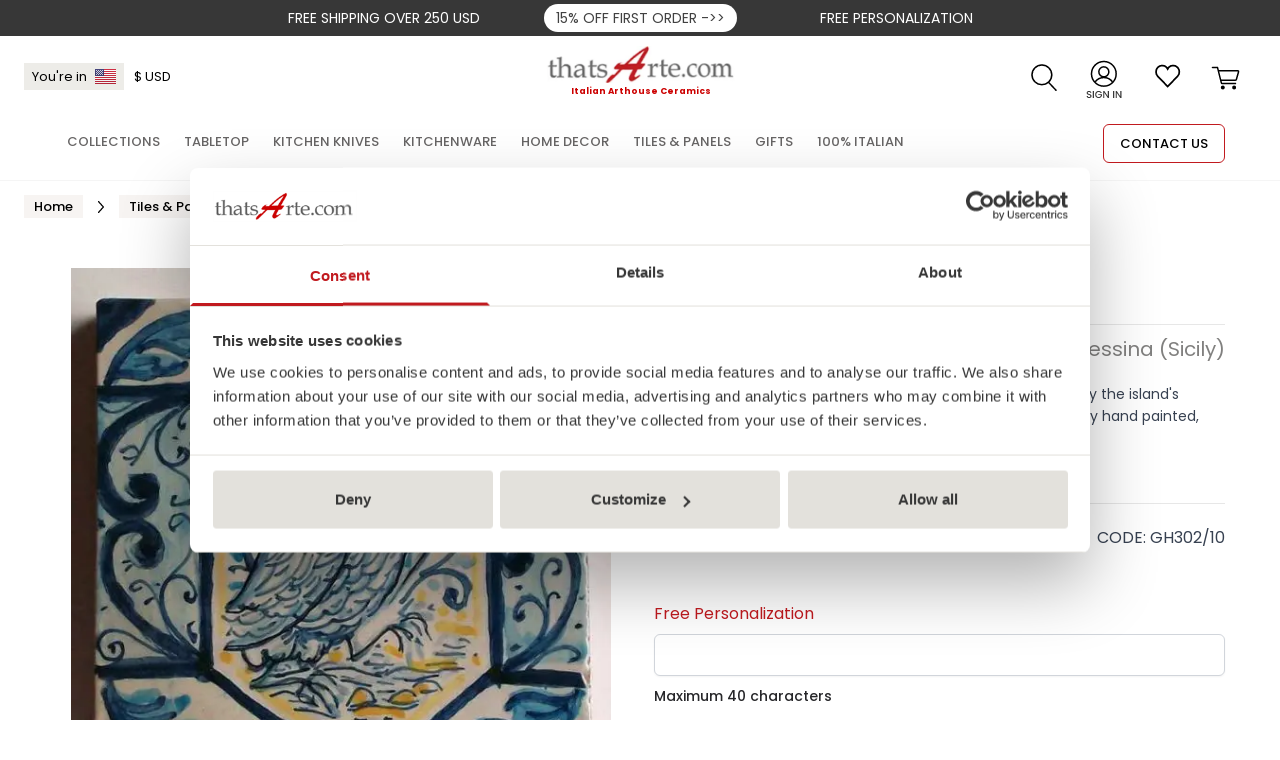

--- FILE ---
content_type: text/html; charset=UTF-8
request_url: https://www.thatsarte.com/handpainted-sicilian-tile-10-ghenos.html
body_size: 254069
content:
<!doctype html>
<html lang="en">
<head prefix="og: http://ogp.me/ns# fb: http://ogp.me/ns/fb# product: http://ogp.me/ns/product#">
    <meta charset="utf-8"/>
<meta name="title" content="Italian Kitchen Tiles Hand-Painted in Sicily GH10 - thatsArte.com"/>
<meta name="description" content="Ghenos&#039; studio is a small place, hidden in downtown Messina, and yet the artisans&#039; tiles and panels decorate homes and gardens from Sicily to Paris, from Capri to New Orleans.We work with Ghenos on special projects made to measure and handcrafted to your "/>
<meta name="robots" content="INDEX,FOLLOW"/>
<meta name="viewport" content="width=device-width, initial-scale=1, maximum-scale=1"/>
<title>Italian Kitchen Tiles Hand-Painted in Sicily GH10 - thatsArte.com</title>
<link  rel="stylesheet" type="text/css"  defer="defer" href="https://www.thatsarte.com/static/version1700123808/frontend/Tidycode/theme/en_US/css/styles.css" />
<link  rel="stylesheet" type="text/css"  defer="defer" rel="stylesheet" type="text/css" href="https://unpkg.com/swiper@7/swiper-bundle.min.css" />
<link  rel="stylesheet" type="text/css"  media="all" href="https://www.thatsarte.com/static/version1700123808/frontend/Tidycode/theme/en_US/Amasty_Base/vendor/slick/amslick.min.css" />
<link  rel="stylesheet" type="text/css"  media="all" href="https://www.thatsarte.com/static/version1700123808/frontend/Tidycode/theme/en_US/Ittweb_Cvetta/css/cvetta.css" />
<link  rel="stylesheet" type="text/css"  media="all" href="https://www.thatsarte.com/static/version1700123808/frontend/Tidycode/theme/en_US/StripeIntegration_Payments/css/stripe_payments.css" />
<link  rel="stylesheet" type="text/css"  media="all" href="https://www.thatsarte.com/static/version1700123808/frontend/Tidycode/theme/en_US/Pektsekye_OptionImages/main.css" />
<link  rel="stylesheet" type="text/css"  media="all" href="https://www.thatsarte.com/static/version1700123808/frontend/Tidycode/theme/en_US/Pektsekye_OptionImages/oxcolorbox.css" />
<link  rel="stylesheet" type="text/css"  media="all" href="https://www.thatsarte.com/static/version1700123808/frontend/Tidycode/theme/en_US/Amasty_Mostviewed/css/source/mkcss/amrelated.css" />
<script  type="text/javascript"  src="https://unpkg.com/swiper@7/swiper-bundle.min.js"></script>
<script  type="text/javascript"  src="https://www.thatsarte.com/static/version1700123808/frontend/Tidycode/theme/en_US/Tidycode_WidgetCategoryBox/js/group.js"></script>
<script  type="text/javascript"  src="https://www.thatsarte.com/static/version1700123808/frontend/Tidycode/theme/en_US/js/main.js"></script>
<script  type="text/javascript"  src="https://www.thatsarte.com/static/version1700123808/frontend/Tidycode/theme/en_US/Ittweb_Cvetta/js/noUiSlider.js"></script>
<script  type="text/javascript"  src="https://www.thatsarte.com/static/version1700123808/frontend/Tidycode/theme/en_US/Ittweb_Cvetta/js/cvetta.js"></script>
<script  type="text/javascript"  src="https://www.thatsarte.com/static/version1700123808/frontend/Tidycode/theme/en_US/StripeIntegration_Payments/js/stripe_payments.js"></script>
<script  type="text/javascript"  src="https://www.thatsarte.com/static/version1700123808/frontend/Tidycode/theme/en_US/Magento_Theme/js/lazysizes.min.js"></script>
<link  rel="canonical" href="https://www.thatsarte.com/handpainted-sicilian-tile-10-ghenos.html" />
<link  rel="icon" type="image/x-icon" href="https://media.thatsarte.com/media/favicon/stores/1/thatsarte.png" />
<link  rel="shortcut icon" type="image/x-icon" href="https://media.thatsarte.com/media/favicon/stores/1/thatsarte.png" />
        <!-- Pinterest Pixel Code (base) -->
<script>
        !function(e){if(!window.pintrk){window.pintrk=function(){window.pintrk.queue.push(
        Array.prototype.slice.call(arguments))};var
        n=window.pintrk;n.queue=[],n.version="3.0";var
        t=document.createElement("script");t.async=!0,t.src=e;var
        r=document.getElementsByTagName("script")[0];r.parentNode.insertBefore(t,r)}}("https://s.pinimg.com/ct/core.js");
    </script>
    <!-- Pinterest Pixel Code -->
    <script>
            (function () {
                                                                            pintrk('load', '2612463320290');
                                                




                        
                                                pintrk("track", "page");
                        
                                                
                        var productData = {
    "line_items": [
        {
            "product_id": "GH302\/10",
            "product_quantity": 1,
            "product_price": 61,
            "product_name": "Tile GH10"
        }
    ],
    "value": 61,
    "currency": "USD"
};
                        var isDetectSelectedSkuEnabled = 0;
                        var taxFlag = 0;

                        
                                                pintrk('track', 'pagevisit', productData);
                        
                window.addEventListener('product.addToCart', function (e) {
                    if (productData.line_items.length) {
                                                pintrk('track', 'addtocart', productData);
                                            }
                });

                window.addEventListener('product.addToWishlist', function (e) {
                    // The line_items must have at least one item
                    if (productData.line_items.length) {
                                                pintrk('track', 'addtowishlist', productData);
                                            }
                });
                                                

            }());
    </script>

        <!-- End Pinterest Pixel Code -->

    <script>
        function trackAddToCart(content_ids, content_name, content_category, value, eventId) {
            fbq('set', 'agent', 'magento2-2.4.2-1.4.3', '215502265749773');
            fbq('track', 'AddToCart', {
                    source: "magento2",
                    version: "2.4.2",
                    pluginVersion: "1.4.3",
                    content_type: "product",
                    currency: "USD",
                    content_ids: content_ids,
                    content_name: content_name,
                    content_category: content_category,
                    value: value
                },
                {
                    eventID: eventId
                }
            );
        }

        var product_info_url = 'https://www.thatsarte.com/fbe/Pixel/ProductInfoForAddToCart';


        //   launch custom even if you use ajax
        //   window.dispatchEvent(new CustomEvent('add-to-cart', { detail: { sku: SKU }});

        window.addEventListener('add-to-cart', function (event) {
            var form_key = document.getElementsByName('form_key')[0].value;

            fetch(product_info_url, {
                method: 'POST',
                headers: {'Content-Type': 'application/json'},
                body: JSON.stringify({
                    product_sku: event.detail.sku,
                    form_key: form_key,
                }),
            }).then((response) => {
                trackAddToCart(
                    [response.id],
                    response.name,
                    response.content_category,
                    response.value,
                    response.event_id
                )
            })
        });
    </script>
        <!-- Global site tag (gtag.js) -->
    <script async src="https://www.googletagmanager.com/gtag/js?id=AW-1057674371"></script>
    <script> window.dataLayer = window.dataLayer || [];

        function gtag() {
            dataLayer.push(arguments);
        }

        gtag('js', new Date());
        gtag('config', 'AW-1057674371'); </script>

        <script>
        window.getWpCookie = function(name) {
            match = document.cookie.match(new RegExp(name + '=([^;]+)'));
            if (match) return decodeURIComponent(match[1].replace(/\+/g, ' ')) ;
        };

        window.dataLayer = window.dataLayer || [];
                var dlObjects = [{"ecommerce":{"items":{"products":[{"item_name":"Tile GH10","item_id":"GH302\/10","price":"61.00","item_category":"Tiles & Panels","item_category_2":"Tiles","item_category_3":"Tiles by Ghenos","currency":"USD"}]}},"event":"view_item"}];
        for (var i in dlObjects) {
            window.dataLayer.push(dlObjects[i]);
        }
                var wpCookies = ['wp_customerId','wp_customerGroup'];
        wpCookies.map(function(cookieName) {
            var cookieValue = window.getWpCookie(cookieName);
            if (cookieValue) {
                var dlObject = {};
                dlObject[cookieName.replace('wp_', '')] = cookieValue;
                window.dataLayer.push(dlObject);
            }
        });
    </script>

    <!-- Google Tag Manager -->
<script>(function(w,d,s,l,i){w[l]=w[l]||[];w[l].push({'gtm.start':
new Date().getTime(),event:'gtm.js'});var f=d.getElementsByTagName(s)[0],
j=d.createElement(s),dl=l!='dataLayer'?'&l='+l:'';j.async=true;j.src=
'https://www.googletagmanager.com/gtm.js?id='+i+dl;f.parentNode.insertBefore(j,f);
})(window,document,'script','dataLayer','GTM-TCJR888');</script>
<!-- End Google Tag Manager -->    <!-- Facebook Business Extension for Magento 2 -->
<!-- Facebook Pixel Code -->
<script>
!function(f,b,e,v,n,t,s){if(f.fbq)return;n=f.fbq=function(){n.callMethod?
n.callMethod.apply(n,arguments):n.queue.push(arguments)};if(!f._fbq)f._fbq=n;
n.push=n;n.loaded=!0;n.version='2.0';n.queue=[];t=b.createElement(e);t.async=!0;
t.src=v;s=b.getElementsByTagName(e)[0];s.parentNode.insertBefore(t,s)}(window,
document,'script','//connect.facebook.net/en_US/fbevents.js');
    fbq(
  'init',
  '215502265749773',
    {},
  {agent: 'magento2-2.4.2-1.4.3' }
);
fbq('track', 'PageView', {
  source: "magento2",
  version: "2.4.2",
  pluginVersion: "1.4.3"
});
</script>
<noscript>
    <img height="1" width="1" style="display:none"
     src="https://www.facebook.com/tr?id=215502265749773&ev=PageView&noscript=1&a=magento2-2.4.2-1.4.3" />
        </noscript>
<!-- End Facebook Pixel Code -->
<script type="text&#x2F;javascript" src="https&#x3A;&#x2F;&#x2F;chimpstatic.com&#x2F;mcjs-connected&#x2F;js&#x2F;users&#x2F;bb98d9123f60fa66d13a51d95&#x2F;137da2a3afd9a104dc309a8e4.js" defer="defer">
</script><style type="text/css" media="all"></style><script type="application/ld+json">{"@context":"http:\/\/schema.org","@type":"WebSite","url":"https:\/\/www.thatsarte.com\/"}</script><script type="application/ld+json">{"@context":"http:\/\/schema.org","@type":"BreadcrumbList","itemListElement":[{"@type":"ListItem","item":{"@id":"https:\/\/www.thatsarte.com\/italian-tiles.html","name":"Tiles & Panels"},"position":1},{"@type":"ListItem","item":{"@id":"https:\/\/www.thatsarte.com\/italian-tiles\/tiles.html","name":"Tiles"},"position":2},{"@type":"ListItem","item":{"@id":"https:\/\/www.thatsarte.com\/italian-tiles\/tiles\/handmade-sicilian-tiles-by-ghenos.html","name":"Tiles by Ghenos"},"position":3},{"@type":"ListItem","item":{"@id":"https:\/\/www.thatsarte.com\/handpainted-sicilian-tile-10-ghenos.html","name":"Tile GH10"},"position":4}]}</script><script type="application/ld+json">{"@context":"http:\/\/schema.org","@type":"Product","name":"Tile GH10","description":"<p>Quintessentially Sicilian, Ghenos tiles and panels are inspired by the island's traditional art styles. Their designs are richly detailed and vividly hand painted, adding color and grace to Italian-style interiors.<\/p>","image":"https:\/\/media.thatsarte.com\/media\/catalog\/product\/cache\/1a308cbbfdf665e50621a15212587dd6\/g\/h\/gh302-10_1_.jpg","offers":{"@type":"http:\/\/schema.org\/Offer","price":61,"url":"https:\/\/www.thatsarte.com\/handpainted-sicilian-tile-10-ghenos.html","priceCurrency":"USD","availability":"http:\/\/schema.org\/InStock"}}</script><script type="application/ld+json">{"@context":"http:\/\/schema.org\/","@type":"WebPage","speakable":{"@type":"SpeakableSpecification","cssSelector":[".description"],"xpath":["\/html\/head\/title"]}}</script></head>
<body class="catalog-product-view product-handpainted-sicilian-tile-10-ghenos page-layout-1column">
<!-- Google Tag Manager (noscript) -->
<noscript><iframe src="https://www.googletagmanager.com/ns.html?id=GTM-TCJR888"
height="0" width="0" style="display:none;visibility:hidden"></iframe></noscript>
<!-- End Google Tag Manager (noscript) --><script>
    var BASE_URL = 'https://www.thatsarte.com/';
    var THEME_PATH = 'https://www.thatsarte.com/static/version1700123808/frontend/Tidycode/theme/en_US';
    var COOKIE_CONFIG = {
        "expires": null,
        "path": "\u002F",
        "domain": ".www.thatsarte.com",
        "secure": false,
        "lifetime": "3600",
        "cookie_restriction_enabled": false    };
    var CURRENT_STORE_CODE = 'default';
    var CURRENT_WEBSITE_ID = '1';

    window.hyva = window.hyva || {}

    window.cookie_consent_groups = window.cookie_consent_groups || {}
    window.cookie_consent_groups['necessary'] = true;

    window.cookie_consent_config = window.cookie_consent_config || {};
    window.cookie_consent_config['necessary'] = [].concat(
        window.cookie_consent_config['necessary'] || [],
        [
            'user_allowed_save_cookie',
            'form_key',
            'mage-messages',
            'private_content_version',
            'mage-cache-sessid',
            'last_visited_store',
            'section_data_ids'
        ]
    );
</script>
<script>
    'use strict';
    (function( hyva, undefined ) {

        function lifetimeToExpires(options, defaults) {

            var lifetime = options.lifetime || defaults.lifetime;

            if (lifetime) {
                var date = new Date;
                date.setTime(date.getTime() + lifetime * 1000);
                return date;
            }

            return null;
        }

        function generateRandomString() {

            const allowedCharacters = '0123456789abcdefghijklmnopqrstuvwxyzABCDEFGHIJKLMNOPQRSTUVWXYZ',
                length = 16;

            let formKey = '',
                charactersLength = allowedCharacters.length;

            for (var i = 0; i < length; i++) {
                formKey += allowedCharacters[Math.round(Math.random() * (charactersLength - 1))]
            }

            return formKey;
        }

        const cookieTempStorage = {};

        const internalCookie = {
            get(name) {
                const v = document.cookie.match('(^|;) ?' + name + '=([^;]*)(;|$)');
                return v ? v[2] : null;
            },
            set(name, value, days, skipSetDomain) {
                let expires,
                    path,
                    domain,
                    secure,
                    samesite;

                const defaultCookieConfig = {
                    expires: null,
                    path: '/',
                    domain: null,
                    secure: false,
                    lifetime: null,
                    samesite: 'lax'
                };

                const cookieConfig = window.COOKIE_CONFIG || {};

                expires = days
                    ? lifetimeToExpires({lifetime: 24 * 60 * 60 * days, expires: null}, defaultCookieConfig)
                    : lifetimeToExpires(window.COOKIE_CONFIG, defaultCookieConfig) || defaultCookieConfig.expires;

                path = cookieConfig.path || defaultCookieConfig.path;
                domain = !skipSetDomain && (cookieConfig.domain || defaultCookieConfig.domain);
                secure = cookieConfig.secure || defaultCookieConfig.secure;
                samesite = cookieConfig.samesite || defaultCookieConfig.samesite;

                document.cookie = name + "=" + encodeURIComponent(value) +
                    (expires ? '; expires=' + expires.toGMTString() : '') +
                    (path ? '; path=' + path : '') +
                    (domain ? '; domain=' + domain : '') +
                    (secure ? '; secure' : '') +
                    (samesite ? '; samesite=' + samesite : 'lax');
            },
            isWebsiteAllowedToSaveCookie() {
                const allowedCookies = this.get('user_allowed_save_cookie');
                if (allowedCookies) {
                    const allowedWebsites = JSON.parse(unescape(allowedCookies));

                    return allowedWebsites[CURRENT_WEBSITE_ID] === 1;
                }
                return false;
            },
            getGroupByCookieName(name) {
                const cookieConsentConfig = window.cookie_consent_config || {};
                let group = null;
                for (let prop in cookieConsentConfig) {
                    if (!cookieConsentConfig.hasOwnProperty(prop)) continue;
                    if (cookieConsentConfig[prop].includes(name)) {
                        group = prop;
                        break;
                    }
                }
                return group;
            },
            isCookieAllowed(name) {
                const cookieGroup = this.getGroupByCookieName(name);
                return cookieGroup
                    ? window.cookie_consent_groups[cookieGroup]
                    : this.isWebsiteAllowedToSaveCookie();
            },
            saveTempStorageCookies() {
                for (const [name, data] of Object.entries(cookieTempStorage)) {
                    if (this.isCookieAllowed(name)) {
                        this.set(name, data['value'], data['days'], data['skipSetDomain']);
                        delete cookieTempStorage[name];
                    }
                }
            }
        };

        hyva.getCookie = (name) => {
            const cookieConfig = window.COOKIE_CONFIG || {};

            if (cookieConfig.cookie_restriction_enabled && ! internalCookie.isCookieAllowed(name)) {
                return cookieTempStorage[name] ? cookieTempStorage[name]['value'] : null;
            }

            return internalCookie.get(name);
        }

        hyva.setCookie = (name, value, days, skipSetDomain) => {
            const cookieConfig = window.COOKIE_CONFIG || {};

            if (cookieConfig.cookie_restriction_enabled && ! internalCookie.isCookieAllowed(name)) {
                cookieTempStorage[name] = {value, days, skipSetDomain};
                return;
            }
            return internalCookie.set(name, value, days, skipSetDomain);
        }

        hyva.getBrowserStorage = () => {
            const browserStorage = window.localStorage || window.sessionStorage;
            if (!browserStorage) {
                console.warn('Browser Storage is unavailable');
                return false;
            }
            try {
                browserStorage.setItem('storage_test', 1);
                browserStorage.removeItem('storage_test');
            } catch (error) {
                console.warn('Browser Storage is not accessible', error);
                return false;
            }
            return browserStorage;
        }

        hyva.postForm = (postParams) => {
            const form = document.createElement("form");

            let data = postParams.data;

            if (!data.uenc) {
                data.uenc = btoa(window.location.href);
            }
            form.method = "POST";
            form.action = postParams.action;

            Object.keys(postParams.data).map(key => {
                const field = document.createElement("input");
                field.type = 'hidden'
                field.value = postParams.data[key];
                field.name = key;
                form.appendChild(field);
            });

            const form_key = document.createElement("input");
            form_key.type = 'hidden';
            form_key.value = document.querySelector('input[name=form_key]').value;
            form_key.name="form_key";
            form.appendChild(form_key);

            document.body.appendChild(form);

            form.submit();
        }

        hyva.getFormKey = function () {
            let formKey = hyva.getCookie('form_key');

            if (!formKey) {
                formKey = generateRandomString();
                hyva.setCookie('form_key', formKey);
            }

            return formKey;
        }

        hyva.formatPrice = (value, showSign) => {
            var formatter = new Intl.NumberFormat(
                'en\u002DUS',
                {
                    style: 'currency',
                    currency: 'USD',
                    signDisplay: showSign ? "always" : "auto"
                }
            );
            return (typeof Intl.NumberFormat.prototype.formatToParts === 'function') ?
                formatter.formatToParts(value).map(({type, value}) => {
                    switch (type) {
                        case 'currency':
                            return '$' || value;
                        case 'minusSign':
                            return '- ';
                        case 'plusSign':
                            return '+ ';
                        default :
                            return value;
                    }
                }).reduce((string, part) => string + part) :
                formatter.format(value);
        }

        window.addEventListener('user-allowed-save-cookie', () => internalCookie.saveTempStorageCookies())

    }( window.hyva = window.hyva || {} ));
</script>
<input name="form_key" type="hidden" value="so6PkyX8hkhYwTdy" /><div class="page-wrapper"><header class="page-header"><script>
    function initHeader () {
        return {
            isMobile: false,
            searchOpen: false,
            cart: {},
            getData(data) {
                if (data.cart) { this.cart = data.cart }
            },
            menu: initHeaderNavigation(),
            hovered: false,
            init: function () {
                this.checkResize();
                this.initPreHeader();
            },
            checkResize: function () {
                if (window.innerWidth < 1024) {
                    this.isMobile = true;
                }
            },
            initPreHeader: function () {
                if (this.isMobile) {
                    console.log('mobile');
                    new Swiper(".pre-header", {
                        slidesPerView: 2
                    });
                }
            },
            closeSidepanel: function () {
                this.searchOpen = false;
                document.body.classList.remove('cvetta-box-opened');
                if(document.getElementById("search-content")) {
                    document.getElementById("search-content").style.display = "none";
                }
                if(document.getElementById("cvettaFacetContainer")){
                    cvettaFullscreenRemove();
                }
                document.body.classList.remove('cvetta-layer');
            },
            openSidepanel: function () {
                this.searchOpen = true;
                if(document.getElementById("cvetta-search")){
                    document.getElementById("cvetta-search").focus();
                    document.getElementById("cvetta-search").scrollIntoView();
                }
                document.body.classList.add('cvetta-layer');
            },

            imgUpdate: function () {
                var formKey = document.querySelector('input[name=form_key]').value;
                var test;
                fetch(BASE_URL+"checkout/sidebar/configurableImage/", {
                    "headers": {
                        "content-type": "application/x-www-form-urlencoded; charset=UTF-8",
                    },
                    "body": "form_key="+ formKey,
                    "method": "POST",
                    "mode": "cors",
                    "credentials": "include"
                }).then(function (response) {
                    if (response.redirected) {
                        window.location.href = response.url;
                    } else if (response.ok) {
                        return response.json();
                    }
                }).then(function (response) {
                    for (var i = 0; i < response.length; i++){
                        var obj = response[i];
                        for (var key in obj) {
                            var value = obj[key];
                            var el = document.getElementById(key);
                            el.src = value;
                        }
                    }
                });
            },
        }
    }
    function initCompareHeader() {
        return {
            compareProducts: null,
            itemCount: 0,
            receiveCompareData(data) {
                if (data['compare-products']) {
                    this.compareProducts = data['compare-products'];
                    this.itemCount = this.compareProducts.count;
                }
            }
        }
    }
</script>
<nav id="header"
     class="z-30 w-full border-b shadow bg-white border-container-lighter"
     x-data="initHeader()"
     x-init="init()"
     @keydown.window.escape="searchOpen = false;"
     @private-content-loaded.window="getData(event.detail.data)"
     @resize.window="checkResize()"
>
                <div
            class="pre-header no-scrollbar flex overflow-x-auto lg:grid grid-cols-5 items-center justify-center bg-widgets-heading text-white text-center text-xxs lg:text-sm uppercase py-2 px-1.5 lg:px-0"
            style="color: #ffffff; background: # ;">
            <div class="swiper-wrapper col-start-2 items-center">
                                    <div class="swiper-slide flex items-center justify-center">
                        <a href="/0/shipping">
                            <span>Free Shipping over </span>
                            <span>250 USD</span>
                        </a>
                    </div>
                                                    <div class="swiper-slide flex items-center justify-center">
                        <p><a href="/0/mailing-list"><span style="padding: 4px; background-color: #ffffff; border-color: #000000; border-radius: 20px;"><span style="color: #414141;">&nbsp; 15% OFF first order -&gt;&gt;&nbsp;&nbsp;</span></span></a></p>                    </div>
                                                    <div class="swiper-slide flex items-center justify-center">
                        <a href="/0/free-personalization">Free Personalization</a>                    </div>
                            </div>
        </div>
        <div class="header-container relative lg:container grid items-center justify-between w-full mx-auto mt-0 py-1.5 lg:py-3 px-2.5 sm:px-10 lg:px-6">
        <!--Currency-->
                                <div x-data="{ open: false }"
         class="w-full sm:w-1/2 md:w-full hidden lg:block"
    >
        <div class="relative inline-block text-left">
            <div>
                <span class="inline-flex justify-center w-full py-2 bg-white border-0 focus:outline-none">
                    <button @click.prevent="open = !open"
                            @click.away="open = false"
                            @keydown.window.escape="open=false"
                            type="button"
                            class="flex justify-center items-center bg-widgets-general text-xs py-1 px-2"
                            aria-haspopup="true"
                            aria-expanded="true"
                    >
                        You're in                         <span class="inline-block pl-2">
                            <img class="currentFlag lazyload" data-src="https://www.thatsarte.com/static/version1700123808/frontend/Tidycode/theme/en_US/Tidycode_CurrencyCountrySwitcher/images/US.svg"
                                 alt="flag US"
                            />
                        </span>
                    </button>

                    <span class="text-xs py-1 pl-2.5">
                        <span id="current-currency" class="currentCurrency">$ </span>
                        <span class="currentCurrencyCode">USD</span>
                    </span>
                </span>
            </div>
            <nav
                x-cloak
                x-show="open"
                class="absolute left-0 top-full z-20 w-56 mt-1 overflow-auto origin-top-left rounded-sm shadow-lg sm:w-48 lg:mt-3 bg-container-lighter"
                @mouseleave="open = false"
            >
                <div class="m-1 max-h-80 overflow-h-auto" role="menu" aria-orientation="vertical" aria-labelledby="options-menu">
                                                                        <a
                                class="flex justify-start items-center px-4 py-2 lg:px-5 lg:py-2 hover:bg-gray-100 text-xs hover:bg-gray-lighter"
                                href="#"
                                @click.prevent='hyva.postForm({"action":"https:\/\/www.thatsarte.com\/directory\/currency\/switch\/","data":{"currency":"USD","country":"AU","uenc":"aHR0cHM6Ly93d3cudGhhdHNhcnRlLmNvbS9oYW5kcGFpbnRlZC1zaWNpbGlhbi10aWxlLTEwLWdoZW5vcy5odG1s"}})'
                            >
                                <span class="inline-block pr-2">
                                    <img class="lazyload" data-src="https://www.thatsarte.com/static/version1700123808/frontend/Tidycode/theme/en_US/Tidycode_CurrencyCountrySwitcher/images/AU.svg" />
                                </span>
                                Australia                            </a>
                                                                                                <a
                                class="flex justify-start items-center px-4 py-2 lg:px-5 lg:py-2 hover:bg-gray-100 text-xs hover:bg-gray-lighter"
                                href="#"
                                @click.prevent='hyva.postForm({"action":"https:\/\/www.thatsarte.com\/directory\/currency\/switch\/","data":{"currency":"USD","country":"CA","uenc":"aHR0cHM6Ly93d3cudGhhdHNhcnRlLmNvbS9oYW5kcGFpbnRlZC1zaWNpbGlhbi10aWxlLTEwLWdoZW5vcy5odG1s"}})'
                            >
                                <span class="inline-block pr-2">
                                    <img class="lazyload" data-src="https://www.thatsarte.com/static/version1700123808/frontend/Tidycode/theme/en_US/Tidycode_CurrencyCountrySwitcher/images/CA.svg" />
                                </span>
                                Canada                            </a>
                                                                                                <a
                                class="flex justify-start items-center px-4 py-2 lg:px-5 lg:py-2 hover:bg-gray-100 text-xs hover:bg-gray-lighter"
                                href="#"
                                @click.prevent='hyva.postForm({"action":"https:\/\/www.thatsarte.com\/directory\/currency\/switch\/","data":{"currency":"USD","country":"LI","uenc":"aHR0cHM6Ly93d3cudGhhdHNhcnRlLmNvbS9oYW5kcGFpbnRlZC1zaWNpbGlhbi10aWxlLTEwLWdoZW5vcy5odG1s"}})'
                            >
                                <span class="inline-block pr-2">
                                    <img class="lazyload" data-src="https://www.thatsarte.com/static/version1700123808/frontend/Tidycode/theme/en_US/Tidycode_CurrencyCountrySwitcher/images/LI.svg" />
                                </span>
                                Liechtenstein                            </a>
                                                                                                <a
                                class="flex justify-start items-center px-4 py-2 lg:px-5 lg:py-2 hover:bg-gray-100 text-xs hover:bg-gray-lighter"
                                href="#"
                                @click.prevent='hyva.postForm({"action":"https:\/\/www.thatsarte.com\/directory\/currency\/switch\/","data":{"currency":"USD","country":"NZ","uenc":"aHR0cHM6Ly93d3cudGhhdHNhcnRlLmNvbS9oYW5kcGFpbnRlZC1zaWNpbGlhbi10aWxlLTEwLWdoZW5vcy5odG1s"}})'
                            >
                                <span class="inline-block pr-2">
                                    <img class="lazyload" data-src="https://www.thatsarte.com/static/version1700123808/frontend/Tidycode/theme/en_US/Tidycode_CurrencyCountrySwitcher/images/NZ.svg" />
                                </span>
                                New Zealand                            </a>
                                                                                                <a
                                class="flex justify-start items-center px-4 py-2 lg:px-5 lg:py-2 hover:bg-gray-100 text-xs hover:bg-gray-lighter"
                                href="#"
                                @click.prevent='hyva.postForm({"action":"https:\/\/www.thatsarte.com\/directory\/currency\/switch\/","data":{"currency":"USD","country":"NO","uenc":"aHR0cHM6Ly93d3cudGhhdHNhcnRlLmNvbS9oYW5kcGFpbnRlZC1zaWNpbGlhbi10aWxlLTEwLWdoZW5vcy5odG1s"}})'
                            >
                                <span class="inline-block pr-2">
                                    <img class="lazyload" data-src="https://www.thatsarte.com/static/version1700123808/frontend/Tidycode/theme/en_US/Tidycode_CurrencyCountrySwitcher/images/NO.svg" />
                                </span>
                                Norway                            </a>
                                                                                                <a
                                class="flex justify-start items-center px-4 py-2 lg:px-5 lg:py-2 hover:bg-gray-100 text-xs hover:bg-gray-lighter"
                                href="#"
                                @click.prevent='hyva.postForm({"action":"https:\/\/www.thatsarte.com\/directory\/currency\/switch\/","data":{"currency":"USD","country":"KR","uenc":"aHR0cHM6Ly93d3cudGhhdHNhcnRlLmNvbS9oYW5kcGFpbnRlZC1zaWNpbGlhbi10aWxlLTEwLWdoZW5vcy5odG1s"}})'
                            >
                                <span class="inline-block pr-2">
                                    <img class="lazyload" data-src="https://www.thatsarte.com/static/version1700123808/frontend/Tidycode/theme/en_US/Tidycode_CurrencyCountrySwitcher/images/KR.svg" />
                                </span>
                                South Korea                            </a>
                                                                                                <a
                                class="flex justify-start items-center px-4 py-2 lg:px-5 lg:py-2 hover:bg-gray-100 text-xs hover:bg-gray-lighter"
                                href="#"
                                @click.prevent='hyva.postForm({"action":"https:\/\/www.thatsarte.com\/directory\/currency\/switch\/","data":{"currency":"USD","country":"CH","uenc":"aHR0cHM6Ly93d3cudGhhdHNhcnRlLmNvbS9oYW5kcGFpbnRlZC1zaWNpbGlhbi10aWxlLTEwLWdoZW5vcy5odG1s"}})'
                            >
                                <span class="inline-block pr-2">
                                    <img class="lazyload" data-src="https://www.thatsarte.com/static/version1700123808/frontend/Tidycode/theme/en_US/Tidycode_CurrencyCountrySwitcher/images/CH.svg" />
                                </span>
                                Switzerland                            </a>
                                                                                                                                            <a
                                class="flex justify-start items-center px-4 py-2 lg:px-5 lg:py-2 hover:bg-gray-100 text-xs hover:bg-gray-lighter"
                                href="#"
                                @click.prevent='hyva.postForm({"action":"https:\/\/www.thatsarte.com\/directory\/currency\/switch\/","data":{"currency":"GBP","country":"GB","uenc":"aHR0cHM6Ly93d3cudGhhdHNhcnRlLmNvbS9oYW5kcGFpbnRlZC1zaWNpbGlhbi10aWxlLTEwLWdoZW5vcy5odG1s"}})'
                            >
                                <span class="inline-block pr-2">
                                    <img class="lazyload" data-src="https://www.thatsarte.com/static/version1700123808/frontend/Tidycode/theme/en_US/Tidycode_CurrencyCountrySwitcher/images/GB.svg" />
                                </span>
                                United Kingdom                            </a>
                                                                                                <a
                                class="flex justify-start items-center px-4 py-2 lg:px-5 lg:py-2 hover:bg-gray-100 text-xs hover:bg-gray-lighter"
                                href="#"
                                @click.prevent='hyva.postForm({"action":"https:\/\/www.thatsarte.com\/directory\/currency\/switch\/","data":{"currency":"EUR","country":"AT","uenc":"aHR0cHM6Ly93d3cudGhhdHNhcnRlLmNvbS9oYW5kcGFpbnRlZC1zaWNpbGlhbi10aWxlLTEwLWdoZW5vcy5odG1s"}})'
                            >
                                <span class="inline-block pr-2">
                                    <img class="lazyload" data-src="https://www.thatsarte.com/static/version1700123808/frontend/Tidycode/theme/en_US/Tidycode_CurrencyCountrySwitcher/images/AT.svg" />
                                </span>
                                Austria                            </a>
                                                                                                <a
                                class="flex justify-start items-center px-4 py-2 lg:px-5 lg:py-2 hover:bg-gray-100 text-xs hover:bg-gray-lighter"
                                href="#"
                                @click.prevent='hyva.postForm({"action":"https:\/\/www.thatsarte.com\/directory\/currency\/switch\/","data":{"currency":"EUR","country":"BE","uenc":"aHR0cHM6Ly93d3cudGhhdHNhcnRlLmNvbS9oYW5kcGFpbnRlZC1zaWNpbGlhbi10aWxlLTEwLWdoZW5vcy5odG1s"}})'
                            >
                                <span class="inline-block pr-2">
                                    <img class="lazyload" data-src="https://www.thatsarte.com/static/version1700123808/frontend/Tidycode/theme/en_US/Tidycode_CurrencyCountrySwitcher/images/BE.svg" />
                                </span>
                                Belgium                            </a>
                                                                                                <a
                                class="flex justify-start items-center px-4 py-2 lg:px-5 lg:py-2 hover:bg-gray-100 text-xs hover:bg-gray-lighter"
                                href="#"
                                @click.prevent='hyva.postForm({"action":"https:\/\/www.thatsarte.com\/directory\/currency\/switch\/","data":{"currency":"EUR","country":"CZ","uenc":"aHR0cHM6Ly93d3cudGhhdHNhcnRlLmNvbS9oYW5kcGFpbnRlZC1zaWNpbGlhbi10aWxlLTEwLWdoZW5vcy5odG1s"}})'
                            >
                                <span class="inline-block pr-2">
                                    <img class="lazyload" data-src="https://www.thatsarte.com/static/version1700123808/frontend/Tidycode/theme/en_US/Tidycode_CurrencyCountrySwitcher/images/CZ.svg" />
                                </span>
                                Czechia                            </a>
                                                                                                <a
                                class="flex justify-start items-center px-4 py-2 lg:px-5 lg:py-2 hover:bg-gray-100 text-xs hover:bg-gray-lighter"
                                href="#"
                                @click.prevent='hyva.postForm({"action":"https:\/\/www.thatsarte.com\/directory\/currency\/switch\/","data":{"currency":"EUR","country":"DK","uenc":"aHR0cHM6Ly93d3cudGhhdHNhcnRlLmNvbS9oYW5kcGFpbnRlZC1zaWNpbGlhbi10aWxlLTEwLWdoZW5vcy5odG1s"}})'
                            >
                                <span class="inline-block pr-2">
                                    <img class="lazyload" data-src="https://www.thatsarte.com/static/version1700123808/frontend/Tidycode/theme/en_US/Tidycode_CurrencyCountrySwitcher/images/DK.svg" />
                                </span>
                                Denmark                            </a>
                                                                                                <a
                                class="flex justify-start items-center px-4 py-2 lg:px-5 lg:py-2 hover:bg-gray-100 text-xs hover:bg-gray-lighter"
                                href="#"
                                @click.prevent='hyva.postForm({"action":"https:\/\/www.thatsarte.com\/directory\/currency\/switch\/","data":{"currency":"EUR","country":"FI","uenc":"aHR0cHM6Ly93d3cudGhhdHNhcnRlLmNvbS9oYW5kcGFpbnRlZC1zaWNpbGlhbi10aWxlLTEwLWdoZW5vcy5odG1s"}})'
                            >
                                <span class="inline-block pr-2">
                                    <img class="lazyload" data-src="https://www.thatsarte.com/static/version1700123808/frontend/Tidycode/theme/en_US/Tidycode_CurrencyCountrySwitcher/images/FI.svg" />
                                </span>
                                Finland                            </a>
                                                                                                <a
                                class="flex justify-start items-center px-4 py-2 lg:px-5 lg:py-2 hover:bg-gray-100 text-xs hover:bg-gray-lighter"
                                href="#"
                                @click.prevent='hyva.postForm({"action":"https:\/\/www.thatsarte.com\/directory\/currency\/switch\/","data":{"currency":"EUR","country":"FR","uenc":"aHR0cHM6Ly93d3cudGhhdHNhcnRlLmNvbS9oYW5kcGFpbnRlZC1zaWNpbGlhbi10aWxlLTEwLWdoZW5vcy5odG1s"}})'
                            >
                                <span class="inline-block pr-2">
                                    <img class="lazyload" data-src="https://www.thatsarte.com/static/version1700123808/frontend/Tidycode/theme/en_US/Tidycode_CurrencyCountrySwitcher/images/FR.svg" />
                                </span>
                                France                            </a>
                                                                                                <a
                                class="flex justify-start items-center px-4 py-2 lg:px-5 lg:py-2 hover:bg-gray-100 text-xs hover:bg-gray-lighter"
                                href="#"
                                @click.prevent='hyva.postForm({"action":"https:\/\/www.thatsarte.com\/directory\/currency\/switch\/","data":{"currency":"EUR","country":"DE","uenc":"aHR0cHM6Ly93d3cudGhhdHNhcnRlLmNvbS9oYW5kcGFpbnRlZC1zaWNpbGlhbi10aWxlLTEwLWdoZW5vcy5odG1s"}})'
                            >
                                <span class="inline-block pr-2">
                                    <img class="lazyload" data-src="https://www.thatsarte.com/static/version1700123808/frontend/Tidycode/theme/en_US/Tidycode_CurrencyCountrySwitcher/images/DE.svg" />
                                </span>
                                Germany                            </a>
                                                                                                <a
                                class="flex justify-start items-center px-4 py-2 lg:px-5 lg:py-2 hover:bg-gray-100 text-xs hover:bg-gray-lighter"
                                href="#"
                                @click.prevent='hyva.postForm({"action":"https:\/\/www.thatsarte.com\/directory\/currency\/switch\/","data":{"currency":"EUR","country":"GR","uenc":"aHR0cHM6Ly93d3cudGhhdHNhcnRlLmNvbS9oYW5kcGFpbnRlZC1zaWNpbGlhbi10aWxlLTEwLWdoZW5vcy5odG1s"}})'
                            >
                                <span class="inline-block pr-2">
                                    <img class="lazyload" data-src="https://www.thatsarte.com/static/version1700123808/frontend/Tidycode/theme/en_US/Tidycode_CurrencyCountrySwitcher/images/GR.svg" />
                                </span>
                                Greece                            </a>
                                                                                                <a
                                class="flex justify-start items-center px-4 py-2 lg:px-5 lg:py-2 hover:bg-gray-100 text-xs hover:bg-gray-lighter"
                                href="#"
                                @click.prevent='hyva.postForm({"action":"https:\/\/www.thatsarte.com\/directory\/currency\/switch\/","data":{"currency":"EUR","country":"HU","uenc":"aHR0cHM6Ly93d3cudGhhdHNhcnRlLmNvbS9oYW5kcGFpbnRlZC1zaWNpbGlhbi10aWxlLTEwLWdoZW5vcy5odG1s"}})'
                            >
                                <span class="inline-block pr-2">
                                    <img class="lazyload" data-src="https://www.thatsarte.com/static/version1700123808/frontend/Tidycode/theme/en_US/Tidycode_CurrencyCountrySwitcher/images/HU.svg" />
                                </span>
                                Hungary                            </a>
                                                                                                <a
                                class="flex justify-start items-center px-4 py-2 lg:px-5 lg:py-2 hover:bg-gray-100 text-xs hover:bg-gray-lighter"
                                href="#"
                                @click.prevent='hyva.postForm({"action":"https:\/\/www.thatsarte.com\/directory\/currency\/switch\/","data":{"currency":"EUR","country":"IE","uenc":"aHR0cHM6Ly93d3cudGhhdHNhcnRlLmNvbS9oYW5kcGFpbnRlZC1zaWNpbGlhbi10aWxlLTEwLWdoZW5vcy5odG1s"}})'
                            >
                                <span class="inline-block pr-2">
                                    <img class="lazyload" data-src="https://www.thatsarte.com/static/version1700123808/frontend/Tidycode/theme/en_US/Tidycode_CurrencyCountrySwitcher/images/IE.svg" />
                                </span>
                                Ireland                            </a>
                                                                                                <a
                                class="flex justify-start items-center px-4 py-2 lg:px-5 lg:py-2 hover:bg-gray-100 text-xs hover:bg-gray-lighter"
                                href="#"
                                @click.prevent='hyva.postForm({"action":"https:\/\/www.thatsarte.com\/directory\/currency\/switch\/","data":{"currency":"EUR","country":"IT","uenc":"aHR0cHM6Ly93d3cudGhhdHNhcnRlLmNvbS9oYW5kcGFpbnRlZC1zaWNpbGlhbi10aWxlLTEwLWdoZW5vcy5odG1s"}})'
                            >
                                <span class="inline-block pr-2">
                                    <img class="lazyload" data-src="https://www.thatsarte.com/static/version1700123808/frontend/Tidycode/theme/en_US/Tidycode_CurrencyCountrySwitcher/images/IT.svg" />
                                </span>
                                Italy                            </a>
                                                                                                <a
                                class="flex justify-start items-center px-4 py-2 lg:px-5 lg:py-2 hover:bg-gray-100 text-xs hover:bg-gray-lighter"
                                href="#"
                                @click.prevent='hyva.postForm({"action":"https:\/\/www.thatsarte.com\/directory\/currency\/switch\/","data":{"currency":"EUR","country":"LU","uenc":"aHR0cHM6Ly93d3cudGhhdHNhcnRlLmNvbS9oYW5kcGFpbnRlZC1zaWNpbGlhbi10aWxlLTEwLWdoZW5vcy5odG1s"}})'
                            >
                                <span class="inline-block pr-2">
                                    <img class="lazyload" data-src="https://www.thatsarte.com/static/version1700123808/frontend/Tidycode/theme/en_US/Tidycode_CurrencyCountrySwitcher/images/LU.svg" />
                                </span>
                                Luxembourg                            </a>
                                                                                                <a
                                class="flex justify-start items-center px-4 py-2 lg:px-5 lg:py-2 hover:bg-gray-100 text-xs hover:bg-gray-lighter"
                                href="#"
                                @click.prevent='hyva.postForm({"action":"https:\/\/www.thatsarte.com\/directory\/currency\/switch\/","data":{"currency":"EUR","country":"MT","uenc":"aHR0cHM6Ly93d3cudGhhdHNhcnRlLmNvbS9oYW5kcGFpbnRlZC1zaWNpbGlhbi10aWxlLTEwLWdoZW5vcy5odG1s"}})'
                            >
                                <span class="inline-block pr-2">
                                    <img class="lazyload" data-src="https://www.thatsarte.com/static/version1700123808/frontend/Tidycode/theme/en_US/Tidycode_CurrencyCountrySwitcher/images/MT.svg" />
                                </span>
                                Malta                            </a>
                                                                                                <a
                                class="flex justify-start items-center px-4 py-2 lg:px-5 lg:py-2 hover:bg-gray-100 text-xs hover:bg-gray-lighter"
                                href="#"
                                @click.prevent='hyva.postForm({"action":"https:\/\/www.thatsarte.com\/directory\/currency\/switch\/","data":{"currency":"EUR","country":"MC","uenc":"aHR0cHM6Ly93d3cudGhhdHNhcnRlLmNvbS9oYW5kcGFpbnRlZC1zaWNpbGlhbi10aWxlLTEwLWdoZW5vcy5odG1s"}})'
                            >
                                <span class="inline-block pr-2">
                                    <img class="lazyload" data-src="https://www.thatsarte.com/static/version1700123808/frontend/Tidycode/theme/en_US/Tidycode_CurrencyCountrySwitcher/images/MC.svg" />
                                </span>
                                Monaco                            </a>
                                                                                                <a
                                class="flex justify-start items-center px-4 py-2 lg:px-5 lg:py-2 hover:bg-gray-100 text-xs hover:bg-gray-lighter"
                                href="#"
                                @click.prevent='hyva.postForm({"action":"https:\/\/www.thatsarte.com\/directory\/currency\/switch\/","data":{"currency":"EUR","country":"NL","uenc":"aHR0cHM6Ly93d3cudGhhdHNhcnRlLmNvbS9oYW5kcGFpbnRlZC1zaWNpbGlhbi10aWxlLTEwLWdoZW5vcy5odG1s"}})'
                            >
                                <span class="inline-block pr-2">
                                    <img class="lazyload" data-src="https://www.thatsarte.com/static/version1700123808/frontend/Tidycode/theme/en_US/Tidycode_CurrencyCountrySwitcher/images/NL.svg" />
                                </span>
                                Netherlands                            </a>
                                                                                                <a
                                class="flex justify-start items-center px-4 py-2 lg:px-5 lg:py-2 hover:bg-gray-100 text-xs hover:bg-gray-lighter"
                                href="#"
                                @click.prevent='hyva.postForm({"action":"https:\/\/www.thatsarte.com\/directory\/currency\/switch\/","data":{"currency":"EUR","country":"PL","uenc":"aHR0cHM6Ly93d3cudGhhdHNhcnRlLmNvbS9oYW5kcGFpbnRlZC1zaWNpbGlhbi10aWxlLTEwLWdoZW5vcy5odG1s"}})'
                            >
                                <span class="inline-block pr-2">
                                    <img class="lazyload" data-src="https://www.thatsarte.com/static/version1700123808/frontend/Tidycode/theme/en_US/Tidycode_CurrencyCountrySwitcher/images/PL.svg" />
                                </span>
                                Poland                            </a>
                                                                                                <a
                                class="flex justify-start items-center px-4 py-2 lg:px-5 lg:py-2 hover:bg-gray-100 text-xs hover:bg-gray-lighter"
                                href="#"
                                @click.prevent='hyva.postForm({"action":"https:\/\/www.thatsarte.com\/directory\/currency\/switch\/","data":{"currency":"EUR","country":"PT","uenc":"aHR0cHM6Ly93d3cudGhhdHNhcnRlLmNvbS9oYW5kcGFpbnRlZC1zaWNpbGlhbi10aWxlLTEwLWdoZW5vcy5odG1s"}})'
                            >
                                <span class="inline-block pr-2">
                                    <img class="lazyload" data-src="https://www.thatsarte.com/static/version1700123808/frontend/Tidycode/theme/en_US/Tidycode_CurrencyCountrySwitcher/images/PT.svg" />
                                </span>
                                Portugal                            </a>
                                                                                                <a
                                class="flex justify-start items-center px-4 py-2 lg:px-5 lg:py-2 hover:bg-gray-100 text-xs hover:bg-gray-lighter"
                                href="#"
                                @click.prevent='hyva.postForm({"action":"https:\/\/www.thatsarte.com\/directory\/currency\/switch\/","data":{"currency":"EUR","country":"RO","uenc":"aHR0cHM6Ly93d3cudGhhdHNhcnRlLmNvbS9oYW5kcGFpbnRlZC1zaWNpbGlhbi10aWxlLTEwLWdoZW5vcy5odG1s"}})'
                            >
                                <span class="inline-block pr-2">
                                    <img class="lazyload" data-src="https://www.thatsarte.com/static/version1700123808/frontend/Tidycode/theme/en_US/Tidycode_CurrencyCountrySwitcher/images/RO.svg" />
                                </span>
                                Romania                            </a>
                                                                                                <a
                                class="flex justify-start items-center px-4 py-2 lg:px-5 lg:py-2 hover:bg-gray-100 text-xs hover:bg-gray-lighter"
                                href="#"
                                @click.prevent='hyva.postForm({"action":"https:\/\/www.thatsarte.com\/directory\/currency\/switch\/","data":{"currency":"EUR","country":"SK","uenc":"aHR0cHM6Ly93d3cudGhhdHNhcnRlLmNvbS9oYW5kcGFpbnRlZC1zaWNpbGlhbi10aWxlLTEwLWdoZW5vcy5odG1s"}})'
                            >
                                <span class="inline-block pr-2">
                                    <img class="lazyload" data-src="https://www.thatsarte.com/static/version1700123808/frontend/Tidycode/theme/en_US/Tidycode_CurrencyCountrySwitcher/images/SK.svg" />
                                </span>
                                Slovakia                            </a>
                                                                                                <a
                                class="flex justify-start items-center px-4 py-2 lg:px-5 lg:py-2 hover:bg-gray-100 text-xs hover:bg-gray-lighter"
                                href="#"
                                @click.prevent='hyva.postForm({"action":"https:\/\/www.thatsarte.com\/directory\/currency\/switch\/","data":{"currency":"EUR","country":"SI","uenc":"aHR0cHM6Ly93d3cudGhhdHNhcnRlLmNvbS9oYW5kcGFpbnRlZC1zaWNpbGlhbi10aWxlLTEwLWdoZW5vcy5odG1s"}})'
                            >
                                <span class="inline-block pr-2">
                                    <img class="lazyload" data-src="https://www.thatsarte.com/static/version1700123808/frontend/Tidycode/theme/en_US/Tidycode_CurrencyCountrySwitcher/images/SI.svg" />
                                </span>
                                Slovenia                            </a>
                                                                                                <a
                                class="flex justify-start items-center px-4 py-2 lg:px-5 lg:py-2 hover:bg-gray-100 text-xs hover:bg-gray-lighter"
                                href="#"
                                @click.prevent='hyva.postForm({"action":"https:\/\/www.thatsarte.com\/directory\/currency\/switch\/","data":{"currency":"EUR","country":"ES","uenc":"aHR0cHM6Ly93d3cudGhhdHNhcnRlLmNvbS9oYW5kcGFpbnRlZC1zaWNpbGlhbi10aWxlLTEwLWdoZW5vcy5odG1s"}})'
                            >
                                <span class="inline-block pr-2">
                                    <img class="lazyload" data-src="https://www.thatsarte.com/static/version1700123808/frontend/Tidycode/theme/en_US/Tidycode_CurrencyCountrySwitcher/images/ES.svg" />
                                </span>
                                Spain                            </a>
                                                                                                <a
                                class="flex justify-start items-center px-4 py-2 lg:px-5 lg:py-2 hover:bg-gray-100 text-xs hover:bg-gray-lighter"
                                href="#"
                                @click.prevent='hyva.postForm({"action":"https:\/\/www.thatsarte.com\/directory\/currency\/switch\/","data":{"currency":"EUR","country":"SE","uenc":"aHR0cHM6Ly93d3cudGhhdHNhcnRlLmNvbS9oYW5kcGFpbnRlZC1zaWNpbGlhbi10aWxlLTEwLWdoZW5vcy5odG1s"}})'
                            >
                                <span class="inline-block pr-2">
                                    <img class="lazyload" data-src="https://www.thatsarte.com/static/version1700123808/frontend/Tidycode/theme/en_US/Tidycode_CurrencyCountrySwitcher/images/SE.svg" />
                                </span>
                                Sweden                            </a>
                                                            </div>
            </nav>
        </div>
    </div>

        <!--Logo-->
        <div class="lg:absolute lg:top-2.5 lg:left-1/2 flex-grow lg:transform lg:-translate-x-1/2 lg:px-1.5 -ml-3.5 lg:mx-px sm:w-auto lg:mr-0">
    <a class="flex flex-col items-center pl-3 lg:p-0 justify-start lg:justify-center text-xl font-medium tracking-wide text-gray-800
        no-underline hover:no-underline font-title"
       href="https://www.thatsarte.com/"
       title=""
       aria-label="store logo">
        <img data-src="https://media.thatsarte.com/media/logo/stores/1/logo.png"
             title=""
             alt=""
             class="lazyload logo-store"
            width="189"            height="64"        />
                            <span class="logo-text font-gray-500 whitespace-nowrap font-bold"><p><span class="text-600" style="color: #cc0000;">Italian Arthouse Ceramics</span></p></span>
            </a>
</div>

        <div class="flex justify-end items-center">
            <!--Search Icon-->
            <a id="menu-search-icon"
               class="inline-block ml-1 group no-underline sm:ml-3 hover:text-black order-1"
               href="#"
               @click.prevent="openSidepanel();"
            >
                <span class="sr-only label">
                    Search                </span>

                <img class="hover:scale-110 transform transition duration-300 ease-in-out lazyload" data-src="https://www.thatsarte.com/static/version1700123808/frontend/Tidycode/theme/en_US/images/icons/search.svg"
                     width="48" height="48"
                />
            </a>

            <!--Customer Icon & Dropdown-->
            <p class="hover:scale-110 transform transition duration-300 ease-in-out">
                
<div x-data="{ open: false }" class="relative inline-block ml-1 sm:ml-3 group order-3 lg:order-2">
    <button id="customer-menu"
            type="button"
            class="block hover:text-black focus:outline-none"
            @click="open = true"
            aria-haspopup="true"
            aria-expanded="true"
            aria-label="My&#x20;Account"
    >
                <img class="group-hover:scale-110 transform transition duration-300 ease-in-out lazyload" data-src="https://www.thatsarte.com/static/version1700123808/frontend/Tidycode/theme/en_US/images/icons/sign-in.svg" width="48" height="48"/>
            </button>
    <nav class="absolute right-0 z-20 hidden w-40 py-2 mt-2 -mr-4 overflow-auto origin-top-right rounded-sm
        shadow-lg sm:w-48 lg:mt-3 bg-container-white"
         :class="{ 'hidden' : !open }"
         @click.away="open = false"
         aria-labelledby="customer-menu"
    >
                    <a class="block px-4 py-2 lg:px-5 lg:py-2 hover:bg-gray-100"
               href="https://www.thatsarte.com/customer/account/index/">
                Sign In            </a>
                            <a class="block px-4 py-2 lg:px-5 lg:py-2 hover:bg-gray-100"
                   href="https://www.thatsarte.com/customer/account/create/"
                >
                    Create an Account                </a>
                        </nav>
</div>
            </p>

            <!-- Wishlist -->
            <a class="block relative group ml-1 sm:ml-3 order-2 lg:order-3"
               href="https://www.thatsarte.com/wishlist/"
            >
                <span class="hidden">My Wish List</span>
                <img class="w-14 h-14 group-hover:scale-110 transform transition duration-300 ease-in-out lazyload" data-src="https://www.thatsarte.com/static/version1700123808/frontend/Tidycode/theme/en_US/images/icons/favs.svg"
                     width="56" height="56"/>

                            </a>

            <!--Cart Icon-->
            <a id="menu-cart-icon"@click.prevent.stop="$dispatch('toggle-cart',{});"
               @click.prevent="imgUpdate()"
               class="relative group inline-block ml-1 no-underline sm:ml-3 hover:text-black order-4"
               href="https://www.thatsarte.com/checkout/cart/index/"
            >
                <span class="sr-only label">
                    Cart                </span>

                <img class="group-hover:scale-110 transform transition duration-300 ease-in-out lazyload" data-src="https://www.thatsarte.com/static/version1700123808/frontend/Tidycode/theme/en_US/images/icons/cart.svg" width="48" height="48"/>

                <span x-text="cart.summary_count" class="absolute top-0 right-0 px-1 py-px mr-1 text-xs font-medium leading-none
                text-center uppercase transform -translate-x-1 translate-y-1/2 rounded-full
                bg-highlight text-white block"
                      :class="{
                        'hidden': !cart.summary_count,
                        'block': cart.summary_count
                      }">
                </span>
            </a>

        </div>

        <!--Main Navigation-->
            
    <div x-cloak class="menu col-span-1 lg:col-span-12">
        <!-- mobile -->
        <div x-ref="nav-mobile"
             @load.window="menu.setActiveMenu($refs['nav-mobile'])"
             class="nav-mobile bg-container-lighter lg:hidden"
             :class="{'min-h-screen fixed top-0 left-0 w-full open' : menu.open}"
             @toggle-mobile-menu.window="menu.open = !menu.open"
             @keydown.window.escape="menu.open=false"
        >
            <div class="flex items-baseline justify-between menu-icon">
                <div class="flex justify-end w-full">
                    <div class="-my-0.5 p-4 pl-3 text-gray-medium2 uppercase hidden" :class="{ 'block': menu.open, 'hidden': !menu.open }">
                        Menu                    </div>
                    <a @click="$dispatch('toggle-mobile-menu')"
                       class="flex items-center justify-center cursor-pointer close-menu pr-3"
                       :class="{ 'ml-auto': menu.open }">
                        <div class="-mx-px px-1 fill-current block"
                             :class="{ 'hidden' : !menu.open, 'block': menu.open }">
                            <img class="ml-auto lazyload" data-src="https://www.thatsarte.com/static/version1700123808/frontend/Tidycode/theme/en_US/images/icons/close-icon.svg" width="28" height="28"/>
                        </div>
                        <div class="block w-12 h-12 mx-px px-1 py-3 fill-current"
                             :class="{ 'hidden' : menu.open, 'block': !menu.open }">
                            <img class="lazyload" data-src="https://www.thatsarte.com/static/version1700123808/frontend/Tidycode/theme/en_US/images/icons/menu.svg" width="32" height="32"/>
                        </div>
                    </a>
                </div>
            </div>

            <nav class="hidden w-full duration-150 ease-in-out transform border-t transition-display border-container layout-width lg:relative pb-0.5 pt-3.5 "
                 :class="{ 'hidden' : !menu.open , 'opened': menu.levelOpened}"
                 x-ref="nav-mobile"
                 @load.window="menu.cleanMobile($refs['nav-mobile'])">
                <ul class="__list flex justify-center lg:gap-6 flex-col lg:flex-row">
                                                                                        <li class="__item  __item--parent no-link lg-no-link remove-link parent" @mouseleave="hovered = false" @mouseover="hovered = true"
                            :class="{'active': menu.active === 'item_1'}"
                            x-ref="item_1">
                            <div class="item-header cursor-pointer  __item--parent no-link lg-no-link remove-link"
                                 @click="menu.setActiveItem('item_1')">
                                            <span class="__link block lg:py-3.5 uppercase hover:text-hover-black font-medium text-xs text-normal leading-5"  data-menu="menu-1200">
            Collections        </span>
                                </div>
                            <a @click="menu.setActiveItem('close')"
                               :class="{ 'block': menu.active === 'item_1', 'hidden': menu.active !== 'item_1' }"
                               class="flex items-center justify-center cursor-pointer close-item">
                                <div :class="{ 'hidden' : !menu.open, 'block': menu.open }">
                                    <img class="ml-auto lazyload" data-src="https://www.thatsarte.com/static/version1700123808/frontend/Tidycode/theme/en_US/images/icons/close-icon.svg" width="28" height="28"/>
                                </div>
                            </a>
                                    <ul  data-level="1"
         class="__inner-list __inner-list--level1 absolute w-full top-full left-0 right-0 grid grid-cols-1 lg:grid-cols-12 lg:gap-x-6 lg:gap-y-11 justify-between py-9.5 px-18 sub-menu with-background" data-menu="menu-1200"        x-ref="itemContainer_1"
         x-cloak
        class="z-50 gap-y-11"
        :class="{'block': hovered || typeof menu.active == 'string' && menu.active.substr(0, 6) === 'item_1', 'hidden': !hovered || menu.active === 0 || typeof menu.active == 'string' && menu.active.split('_').length <= 1}">
                                        <li  class="__inner-item __inner-item--level1  col-span-3 __inner-item--parent parent no-link"                :class="{'active': menu.active === 'item_1_1'}"
                x-ref="item_1_1">
                <div class="item-header cursor-pointer " @click="menu.setActiveItem('item_1_1')">
                                <a href="https://www.thatsarte.com/collections/italian-tableware-kitchenware.html"
           class="__inner-link w-1/2 inline-block lg:w-auto  font-normal lg:text-lora text-poppins hover:text-black text-sm leading-4 text-menu-second-level leading-menu-second-level pb-3.5 border-b block"  data-menu="menu-560">
            Dinnerware & Kitchenware        </a>
                    </div>
                <a @click="menu.setActiveItem('close')"
                   :class="{ 'block': menu.active === 'item_1_1', 'hidden': menu.active !== 'item_1_1' }"
                   class="flex items-center justify-center cursor-pointer close-item">
                    <div>
                        <img class="ml-auto lazyload" data-src="https://www.thatsarte.com/static/version1700123808/frontend/Tidycode/theme/en_US/images/icons/close-icon.svg" />
                    </div>
                </a>
                        <ul  data-level="2"
         class="__inner-list __inner-list--level2 block" data-menu="menu-560"        x-ref="itemContainer_1_1"
         x-cloak
        class="z-50 gap-y-11"
        :class="{'block': hovered || typeof menu.active == 'string' && menu.active.substr(0, 8) === 'item_1_1', 'hidden': !hovered || menu.active === 0 || typeof menu.active == 'string' && menu.active.split('_').length <= 2}">
                                        <li  class="__inner-item __inner-item--level2  pt-1 last:pb-5 lg:hidden opacity-75 hover:opacity-100"                :class="{'active': menu.active === 'item_1_1_1'}"
                x-ref="item_1_1_1">
                <div class="item-header cursor-pointer " >
                                <a href="https://www.thatsarte.com/collections/italian-tableware-kitchenware.html"
           class="__inner-link w-1/2 inline-block lg:w-auto  hover:text-hover-black font-normal text-xs leading-4 text-normal leading-menu-third-level"  data-menu="menu-1097">
            View all Dinnerware & Kitchenware        </a>
                    </div>
                <a @click="menu.setActiveItem('close')"
                   :class="{ 'block': menu.active === 'item_1_1_1', 'hidden': menu.active !== 'item_1_1_1' }"
                   class="flex items-center justify-center cursor-pointer close-item">
                    <div>
                        <img class="ml-auto lazyload" data-src="https://www.thatsarte.com/static/version1700123808/frontend/Tidycode/theme/en_US/images/icons/close-icon.svg" />
                    </div>
                </a>
                            </li>
                                <li  class="__inner-item __inner-item--level2  pt-1 last:pb-5"                :class="{'active': menu.active === 'item_1_1_2'}"
                x-ref="item_1_1_2">
                <div class="item-header cursor-pointer " >
                                <a href="https://www.thatsarte.com/collections/italian-tableware-kitchenware/raffaellesco.html"
           class="__inner-link w-1/2 inline-block lg:w-auto  hover:text-hover-black font-normal text-xs leading-4 text-normal leading-menu-third-level"  data-menu="menu-1224">
            Raffaellesco        </a>
                    </div>
                <a @click="menu.setActiveItem('close')"
                   :class="{ 'block': menu.active === 'item_1_1_2', 'hidden': menu.active !== 'item_1_1_2' }"
                   class="flex items-center justify-center cursor-pointer close-item">
                    <div>
                        <img class="ml-auto lazyload" data-src="https://www.thatsarte.com/static/version1700123808/frontend/Tidycode/theme/en_US/images/icons/close-icon.svg" />
                    </div>
                </a>
                            </li>
                                <li  class="__inner-item __inner-item--level2  pt-1 last:pb-5"                :class="{'active': menu.active === 'item_1_1_3'}"
                x-ref="item_1_1_3">
                <div class="item-header cursor-pointer " >
                                <a href="https://www.thatsarte.com/collections/italian-tableware-kitchenware/limoni.html"
           class="__inner-link w-1/2 inline-block lg:w-auto  hover:text-hover-black font-normal text-xs leading-4 text-normal leading-menu-third-level"  data-menu="menu-1226">
            Limoni        </a>
                    </div>
                <a @click="menu.setActiveItem('close')"
                   :class="{ 'block': menu.active === 'item_1_1_3', 'hidden': menu.active !== 'item_1_1_3' }"
                   class="flex items-center justify-center cursor-pointer close-item">
                    <div>
                        <img class="ml-auto lazyload" data-src="https://www.thatsarte.com/static/version1700123808/frontend/Tidycode/theme/en_US/images/icons/close-icon.svg" />
                    </div>
                </a>
                            </li>
                                <li  class="__inner-item __inner-item--level2  pt-1 last:pb-5"                :class="{'active': menu.active === 'item_1_1_4'}"
                x-ref="item_1_1_4">
                <div class="item-header cursor-pointer " >
                                <a href="https://www.thatsarte.com/collections/italian-tableware-kitchenware/venezia.html"
           class="__inner-link w-1/2 inline-block lg:w-auto  hover:text-hover-black font-normal text-xs leading-4 text-normal leading-menu-third-level"  data-menu="menu-1217">
            Venezia        </a>
                    </div>
                <a @click="menu.setActiveItem('close')"
                   :class="{ 'block': menu.active === 'item_1_1_4', 'hidden': menu.active !== 'item_1_1_4' }"
                   class="flex items-center justify-center cursor-pointer close-item">
                    <div>
                        <img class="ml-auto lazyload" data-src="https://www.thatsarte.com/static/version1700123808/frontend/Tidycode/theme/en_US/images/icons/close-icon.svg" />
                    </div>
                </a>
                            </li>
                                <li  class="__inner-item __inner-item--level2  pt-1 last:pb-5"                :class="{'active': menu.active === 'item_1_1_5'}"
                x-ref="item_1_1_5">
                <div class="item-header cursor-pointer " >
                                <a href="https://www.thatsarte.com/collections/italian-tableware-kitchenware/geometrico-39e.html"
           class="__inner-link w-1/2 inline-block lg:w-auto  hover:text-hover-black font-normal text-xs leading-4 text-normal leading-menu-third-level"  data-menu="menu-1231">
            Geometrico 39E        </a>
                    </div>
                <a @click="menu.setActiveItem('close')"
                   :class="{ 'block': menu.active === 'item_1_1_5', 'hidden': menu.active !== 'item_1_1_5' }"
                   class="flex items-center justify-center cursor-pointer close-item">
                    <div>
                        <img class="ml-auto lazyload" data-src="https://www.thatsarte.com/static/version1700123808/frontend/Tidycode/theme/en_US/images/icons/close-icon.svg" />
                    </div>
                </a>
                            </li>
                                <li  class="__inner-item __inner-item--level2  pt-1 last:pb-5"                :class="{'active': menu.active === 'item_1_1_6'}"
                x-ref="item_1_1_6">
                <div class="item-header cursor-pointer " >
                                <a href="https://www.thatsarte.com/collections/italian-tableware-kitchenware/giardino-italiano.html"
           class="__inner-link w-1/2 inline-block lg:w-auto  hover:text-hover-black font-normal text-xs leading-4 text-normal leading-menu-third-level"  data-menu="menu-1482">
            Giardino Italiano        </a>
                    </div>
                <a @click="menu.setActiveItem('close')"
                   :class="{ 'block': menu.active === 'item_1_1_6', 'hidden': menu.active !== 'item_1_1_6' }"
                   class="flex items-center justify-center cursor-pointer close-item">
                    <div>
                        <img class="ml-auto lazyload" data-src="https://www.thatsarte.com/static/version1700123808/frontend/Tidycode/theme/en_US/images/icons/close-icon.svg" />
                    </div>
                </a>
                            </li>
                                <li  class="__inner-item __inner-item--level2  pt-1 last:pb-5"                :class="{'active': menu.active === 'item_1_1_7'}"
                x-ref="item_1_1_7">
                <div class="item-header cursor-pointer " >
                                <a href="https://www.thatsarte.com/collections/italian-tableware-kitchenware/geometrico-8d.html"
           class="__inner-link w-1/2 inline-block lg:w-auto  hover:text-hover-black font-normal text-xs leading-4 text-normal leading-menu-third-level"  data-menu="menu-1233">
            Geometrico 8D        </a>
                    </div>
                <a @click="menu.setActiveItem('close')"
                   :class="{ 'block': menu.active === 'item_1_1_7', 'hidden': menu.active !== 'item_1_1_7' }"
                   class="flex items-center justify-center cursor-pointer close-item">
                    <div>
                        <img class="ml-auto lazyload" data-src="https://www.thatsarte.com/static/version1700123808/frontend/Tidycode/theme/en_US/images/icons/close-icon.svg" />
                    </div>
                </a>
                            </li>
                                <li  class="__inner-item __inner-item--level2  pt-1 last:pb-5"                :class="{'active': menu.active === 'item_1_1_8'}"
                x-ref="item_1_1_8">
                <div class="item-header cursor-pointer " >
                                <a href="https://www.thatsarte.com/collections/italian-tableware-kitchenware/ricco-deruta-classico.html"
           class="__inner-link w-1/2 inline-block lg:w-auto  hover:text-hover-black font-normal text-xs leading-4 text-normal leading-menu-third-level"  data-menu="menu-1234">
            Ricco Deruta Classico        </a>
                    </div>
                <a @click="menu.setActiveItem('close')"
                   :class="{ 'block': menu.active === 'item_1_1_8', 'hidden': menu.active !== 'item_1_1_8' }"
                   class="flex items-center justify-center cursor-pointer close-item">
                    <div>
                        <img class="ml-auto lazyload" data-src="https://www.thatsarte.com/static/version1700123808/frontend/Tidycode/theme/en_US/images/icons/close-icon.svg" />
                    </div>
                </a>
                            </li>
                                <li  class="__inner-item __inner-item--level2  pt-1 last:pb-5"                :class="{'active': menu.active === 'item_1_1_9'}"
                x-ref="item_1_1_9">
                <div class="item-header cursor-pointer " >
                                <a href="https://www.thatsarte.com/collections/italian-tableware-kitchenware/rinascimento-blu-e-giallo.html"
           class="__inner-link w-1/2 inline-block lg:w-auto  hover:text-hover-black font-normal text-xs leading-4 text-normal leading-menu-third-level"  data-menu="menu-1235">
            Rinascimento Blu e Giallo        </a>
                    </div>
                <a @click="menu.setActiveItem('close')"
                   :class="{ 'block': menu.active === 'item_1_1_9', 'hidden': menu.active !== 'item_1_1_9' }"
                   class="flex items-center justify-center cursor-pointer close-item">
                    <div>
                        <img class="ml-auto lazyload" data-src="https://www.thatsarte.com/static/version1700123808/frontend/Tidycode/theme/en_US/images/icons/close-icon.svg" />
                    </div>
                </a>
                            </li>
                                <li  class="__inner-item __inner-item--level2  pt-1 last:pb-5 highlight-red"                :class="{'active': menu.active === 'item_1_1_10'}"
                x-ref="item_1_1_10">
                <div class="item-header cursor-pointer " >
                                <a href="https://www.thatsarte.com/collections/italian-tableware-kitchenware.html"
           class="__inner-link w-1/2 inline-block lg:w-auto  hover:text-hover-black font-normal text-xs leading-4 text-normal leading-menu-third-level"  data-menu="menu-1236">
            See All Collections        </a>
                    </div>
                <a @click="menu.setActiveItem('close')"
                   :class="{ 'block': menu.active === 'item_1_1_10', 'hidden': menu.active !== 'item_1_1_10' }"
                   class="flex items-center justify-center cursor-pointer close-item">
                    <div>
                        <img class="ml-auto lazyload" data-src="https://www.thatsarte.com/static/version1700123808/frontend/Tidycode/theme/en_US/images/icons/close-icon.svg" />
                    </div>
                </a>
                            </li>
                                                                                                                                                                                                                                       </ul>
            </li>
                                <li  class="__inner-item __inner-item--level1  col-span-3 __inner-item--parent parent no-link"                :class="{'active': menu.active === 'item_1_2'}"
                x-ref="item_1_2">
                <div class="item-header cursor-pointer " @click="menu.setActiveItem('item_1_2')">
                                <a href="https://www.thatsarte.com/collections/kitchen-knives.html"
           class="__inner-link w-1/2 inline-block lg:w-auto  font-normal lg:text-lora text-poppins hover:text-black text-sm leading-4 text-menu-second-level leading-menu-second-level pb-3.5 border-b block"  data-menu="menu-870">
            Kitchen Knives        </a>
                    </div>
                <a @click="menu.setActiveItem('close')"
                   :class="{ 'block': menu.active === 'item_1_2', 'hidden': menu.active !== 'item_1_2' }"
                   class="flex items-center justify-center cursor-pointer close-item">
                    <div>
                        <img class="ml-auto lazyload" data-src="https://www.thatsarte.com/static/version1700123808/frontend/Tidycode/theme/en_US/images/icons/close-icon.svg" />
                    </div>
                </a>
                        <ul  data-level="2"
         class="__inner-list __inner-list--level2 block" data-menu="menu-870"        x-ref="itemContainer_1_2"
         x-cloak
        class="z-50 gap-y-11"
        :class="{'block': hovered || typeof menu.active == 'string' && menu.active.substr(0, 8) === 'item_1_2', 'hidden': !hovered || menu.active === 0 || typeof menu.active == 'string' && menu.active.split('_').length <= 2}">
                                        <li  class="__inner-item __inner-item--level2  pt-1 last:pb-5 lg:hidden opacity-75 hover:opacity-100"                :class="{'active': menu.active === 'item_1_2_1'}"
                x-ref="item_1_2_1">
                <div class="item-header cursor-pointer " >
                                <a href="https://www.thatsarte.com/collections/kitchen-knives.html"
           class="__inner-link w-1/2 inline-block lg:w-auto  hover:text-hover-black font-normal text-xs leading-4 text-normal leading-menu-third-level"  data-menu="menu-1064">
            View all Kitchen Knives        </a>
                    </div>
                <a @click="menu.setActiveItem('close')"
                   :class="{ 'block': menu.active === 'item_1_2_1', 'hidden': menu.active !== 'item_1_2_1' }"
                   class="flex items-center justify-center cursor-pointer close-item">
                    <div>
                        <img class="ml-auto lazyload" data-src="https://www.thatsarte.com/static/version1700123808/frontend/Tidycode/theme/en_US/images/icons/close-icon.svg" />
                    </div>
                </a>
                            </li>
                                <li  class="__inner-item __inner-item--level2  pt-1 last:pb-5"                :class="{'active': menu.active === 'item_1_2_2'}"
                x-ref="item_1_2_2">
                <div class="item-header cursor-pointer " >
                                <a href="https://www.thatsarte.com/collections/kitchen-knives/chianino-knives-black.html"
           class="__inner-link w-1/2 inline-block lg:w-auto  hover:text-hover-black font-normal text-xs leading-4 text-normal leading-menu-third-level"  data-menu="menu-756">
            Chianino Black        </a>
                    </div>
                <a @click="menu.setActiveItem('close')"
                   :class="{ 'block': menu.active === 'item_1_2_2', 'hidden': menu.active !== 'item_1_2_2' }"
                   class="flex items-center justify-center cursor-pointer close-item">
                    <div>
                        <img class="ml-auto lazyload" data-src="https://www.thatsarte.com/static/version1700123808/frontend/Tidycode/theme/en_US/images/icons/close-icon.svg" />
                    </div>
                </a>
                            </li>
                                <li  class="__inner-item __inner-item--level2  pt-1 last:pb-5"                :class="{'active': menu.active === 'item_1_2_3'}"
                x-ref="item_1_2_3">
                <div class="item-header cursor-pointer " >
                                <a href="https://www.thatsarte.com/collections/kitchen-knives/forgiato-white.html"
           class="__inner-link w-1/2 inline-block lg:w-auto  hover:text-hover-black font-normal text-xs leading-4 text-normal leading-menu-third-level"  data-menu="menu-1237">
            Forgiato White        </a>
                    </div>
                <a @click="menu.setActiveItem('close')"
                   :class="{ 'block': menu.active === 'item_1_2_3', 'hidden': menu.active !== 'item_1_2_3' }"
                   class="flex items-center justify-center cursor-pointer close-item">
                    <div>
                        <img class="ml-auto lazyload" data-src="https://www.thatsarte.com/static/version1700123808/frontend/Tidycode/theme/en_US/images/icons/close-icon.svg" />
                    </div>
                </a>
                            </li>
                                <li  class="__inner-item __inner-item--level2  pt-1 last:pb-5"                :class="{'active': menu.active === 'item_1_2_4'}"
                x-ref="item_1_2_4">
                <div class="item-header cursor-pointer " >
                                <a href="https://www.thatsarte.com/collections/kitchen-knives/forgiato-cornotech.html"
           class="__inner-link w-1/2 inline-block lg:w-auto  hover:text-hover-black font-normal text-xs leading-4 text-normal leading-menu-third-level"  data-menu="menu-1238">
            Forgiato Cornotech        </a>
                    </div>
                <a @click="menu.setActiveItem('close')"
                   :class="{ 'block': menu.active === 'item_1_2_4', 'hidden': menu.active !== 'item_1_2_4' }"
                   class="flex items-center justify-center cursor-pointer close-item">
                    <div>
                        <img class="ml-auto lazyload" data-src="https://www.thatsarte.com/static/version1700123808/frontend/Tidycode/theme/en_US/images/icons/close-icon.svg" />
                    </div>
                </a>
                            </li>
                                <li  class="__inner-item __inner-item--level2  pt-1 last:pb-5"                :class="{'active': menu.active === 'item_1_2_5'}"
                x-ref="item_1_2_5">
                <div class="item-header cursor-pointer " >
                                <a href="https://www.thatsarte.com/collections/kitchen-knives/forgiato-insieme-red.html"
           class="__inner-link w-1/2 inline-block lg:w-auto  hover:text-hover-black font-normal text-xs leading-4 text-normal leading-menu-third-level"  data-menu="menu-1239">
            Forgiato Insieme Red        </a>
                    </div>
                <a @click="menu.setActiveItem('close')"
                   :class="{ 'block': menu.active === 'item_1_2_5', 'hidden': menu.active !== 'item_1_2_5' }"
                   class="flex items-center justify-center cursor-pointer close-item">
                    <div>
                        <img class="ml-auto lazyload" data-src="https://www.thatsarte.com/static/version1700123808/frontend/Tidycode/theme/en_US/images/icons/close-icon.svg" />
                    </div>
                </a>
                            </li>
                                <li  class="__inner-item __inner-item--level2  pt-1 last:pb-5"                :class="{'active': menu.active === 'item_1_2_6'}"
                x-ref="item_1_2_6">
                <div class="item-header cursor-pointer " >
                                <a href="https://www.thatsarte.com/collections/kitchen-knives/forgiato-insieme-cornotech.html"
           class="__inner-link w-1/2 inline-block lg:w-auto  hover:text-hover-black font-normal text-xs leading-4 text-normal leading-menu-third-level"  data-menu="menu-1242">
            Forgiato Insieme Cornotech        </a>
                    </div>
                <a @click="menu.setActiveItem('close')"
                   :class="{ 'block': menu.active === 'item_1_2_6', 'hidden': menu.active !== 'item_1_2_6' }"
                   class="flex items-center justify-center cursor-pointer close-item">
                    <div>
                        <img class="ml-auto lazyload" data-src="https://www.thatsarte.com/static/version1700123808/frontend/Tidycode/theme/en_US/images/icons/close-icon.svg" />
                    </div>
                </a>
                            </li>
                                <li  class="__inner-item __inner-item--level2  pt-1 last:pb-5"                :class="{'active': menu.active === 'item_1_2_7'}"
                x-ref="item_1_2_7">
                <div class="item-header cursor-pointer " >
                                <a href="https://www.thatsarte.com/collections/kitchen-knives/2012-white.html"
           class="__inner-link w-1/2 inline-block lg:w-auto  hover:text-hover-black font-normal text-xs leading-4 text-normal leading-menu-third-level"  data-menu="menu-1243">
            2012 White        </a>
                    </div>
                <a @click="menu.setActiveItem('close')"
                   :class="{ 'block': menu.active === 'item_1_2_7', 'hidden': menu.active !== 'item_1_2_7' }"
                   class="flex items-center justify-center cursor-pointer close-item">
                    <div>
                        <img class="ml-auto lazyload" data-src="https://www.thatsarte.com/static/version1700123808/frontend/Tidycode/theme/en_US/images/icons/close-icon.svg" />
                    </div>
                </a>
                            </li>
                                <li  class="__inner-item __inner-item--level2  pt-1 last:pb-5"                :class="{'active': menu.active === 'item_1_2_8'}"
                x-ref="item_1_2_8">
                <div class="item-header cursor-pointer " >
                                <a href="https://www.thatsarte.com/collections/kitchen-knives/chianino-knives-olive-wood.html"
           class="__inner-link w-1/2 inline-block lg:w-auto  hover:text-hover-black font-normal text-xs leading-4 text-normal leading-menu-third-level"  data-menu="menu-1241">
            Chianino Olive Wood        </a>
                    </div>
                <a @click="menu.setActiveItem('close')"
                   :class="{ 'block': menu.active === 'item_1_2_8', 'hidden': menu.active !== 'item_1_2_8' }"
                   class="flex items-center justify-center cursor-pointer close-item">
                    <div>
                        <img class="ml-auto lazyload" data-src="https://www.thatsarte.com/static/version1700123808/frontend/Tidycode/theme/en_US/images/icons/close-icon.svg" />
                    </div>
                </a>
                            </li>
                                <li  class="__inner-item __inner-item--level2  pt-1 last:pb-5"                :class="{'active': menu.active === 'item_1_2_9'}"
                x-ref="item_1_2_9">
                <div class="item-header cursor-pointer " >
                                <a href="https://www.thatsarte.com/collections/kitchen-knives/forgiato-black.html"
           class="__inner-link w-1/2 inline-block lg:w-auto  hover:text-hover-black font-normal text-xs leading-4 text-normal leading-menu-third-level"  data-menu="menu-1244">
            Forgiato Black        </a>
                    </div>
                <a @click="menu.setActiveItem('close')"
                   :class="{ 'block': menu.active === 'item_1_2_9', 'hidden': menu.active !== 'item_1_2_9' }"
                   class="flex items-center justify-center cursor-pointer close-item">
                    <div>
                        <img class="ml-auto lazyload" data-src="https://www.thatsarte.com/static/version1700123808/frontend/Tidycode/theme/en_US/images/icons/close-icon.svg" />
                    </div>
                </a>
                            </li>
                                <li  class="__inner-item __inner-item--level2  pt-1 last:pb-5 highlight-red"                :class="{'active': menu.active === 'item_1_2_10'}"
                x-ref="item_1_2_10">
                <div class="item-header cursor-pointer " >
                                <a href="https://www.thatsarte.com/collections/kitchen-knives.html"
           class="__inner-link w-1/2 inline-block lg:w-auto  hover:text-hover-black font-normal text-xs leading-4 text-normal leading-menu-third-level"  data-menu="menu-757">
            See All Collections        </a>
                    </div>
                <a @click="menu.setActiveItem('close')"
                   :class="{ 'block': menu.active === 'item_1_2_10', 'hidden': menu.active !== 'item_1_2_10' }"
                   class="flex items-center justify-center cursor-pointer close-item">
                    <div>
                        <img class="ml-auto lazyload" data-src="https://www.thatsarte.com/static/version1700123808/frontend/Tidycode/theme/en_US/images/icons/close-icon.svg" />
                    </div>
                </a>
                            </li>
                                                                                                                                                                                                                                       </ul>
            </li>
                                <li  class="__inner-item __inner-item--level1  col-span-3 __inner-item--parent parent no-link"                :class="{'active': menu.active === 'item_1_3'}"
                x-ref="item_1_3">
                <div class="item-header cursor-pointer " @click="menu.setActiveItem('item_1_3')">
                                <a href="https://www.thatsarte.com/collections/steak-table-knives.html"
           class="__inner-link w-1/2 inline-block lg:w-auto  font-normal lg:text-lora text-poppins hover:text-black text-sm leading-4 text-menu-second-level leading-menu-second-level pb-3.5 border-b block"  data-menu="menu-760">
            Steak & Table Knives        </a>
                    </div>
                <a @click="menu.setActiveItem('close')"
                   :class="{ 'block': menu.active === 'item_1_3', 'hidden': menu.active !== 'item_1_3' }"
                   class="flex items-center justify-center cursor-pointer close-item">
                    <div>
                        <img class="ml-auto lazyload" data-src="https://www.thatsarte.com/static/version1700123808/frontend/Tidycode/theme/en_US/images/icons/close-icon.svg" />
                    </div>
                </a>
                        <ul  data-level="2"
         class="__inner-list __inner-list--level2 block" data-menu="menu-760"        x-ref="itemContainer_1_3"
         x-cloak
        class="z-50 gap-y-11"
        :class="{'block': hovered || typeof menu.active == 'string' && menu.active.substr(0, 8) === 'item_1_3', 'hidden': !hovered || menu.active === 0 || typeof menu.active == 'string' && menu.active.split('_').length <= 2}">
                                        <li  class="__inner-item __inner-item--level2  pt-1 last:pb-5 lg:hidden opacity-75 hover:opacity-100"                :class="{'active': menu.active === 'item_1_3_1'}"
                x-ref="item_1_3_1">
                <div class="item-header cursor-pointer " >
                                <a href="https://www.thatsarte.com/collections/steak-table-knives.html"
           class="__inner-link w-1/2 inline-block lg:w-auto  hover:text-hover-black font-normal text-xs leading-4 text-normal leading-menu-third-level"  data-menu="menu-1223">
            View all steak & table knives        </a>
                    </div>
                <a @click="menu.setActiveItem('close')"
                   :class="{ 'block': menu.active === 'item_1_3_1', 'hidden': menu.active !== 'item_1_3_1' }"
                   class="flex items-center justify-center cursor-pointer close-item">
                    <div>
                        <img class="ml-auto lazyload" data-src="https://www.thatsarte.com/static/version1700123808/frontend/Tidycode/theme/en_US/images/icons/close-icon.svg" />
                    </div>
                </a>
                            </li>
                                <li  class="__inner-item __inner-item--level2  pt-1 last:pb-5"                :class="{'active': menu.active === 'item_1_3_2'}"
                x-ref="item_1_3_2">
                <div class="item-header cursor-pointer " >
                                <a href="https://www.thatsarte.com/collections/steak-table-knives/falorni.html"
           class="__inner-link w-1/2 inline-block lg:w-auto  hover:text-hover-black font-normal text-xs leading-4 text-normal leading-menu-third-level"  data-menu="menu-791">
            Falorni        </a>
                    </div>
                <a @click="menu.setActiveItem('close')"
                   :class="{ 'block': menu.active === 'item_1_3_2', 'hidden': menu.active !== 'item_1_3_2' }"
                   class="flex items-center justify-center cursor-pointer close-item">
                    <div>
                        <img class="ml-auto lazyload" data-src="https://www.thatsarte.com/static/version1700123808/frontend/Tidycode/theme/en_US/images/icons/close-icon.svg" />
                    </div>
                </a>
                            </li>
                                <li  class="__inner-item __inner-item--level2  pt-1 last:pb-5"                :class="{'active': menu.active === 'item_1_3_3'}"
                x-ref="item_1_3_3">
                <div class="item-header cursor-pointer " >
                                <a href="https://www.thatsarte.com/collections/steak-table-knives/pattada.html"
           class="__inner-link w-1/2 inline-block lg:w-auto  hover:text-hover-black font-normal text-xs leading-4 text-normal leading-menu-third-level"  data-menu="menu-1245">
            Pattada        </a>
                    </div>
                <a @click="menu.setActiveItem('close')"
                   :class="{ 'block': menu.active === 'item_1_3_3', 'hidden': menu.active !== 'item_1_3_3' }"
                   class="flex items-center justify-center cursor-pointer close-item">
                    <div>
                        <img class="ml-auto lazyload" data-src="https://www.thatsarte.com/static/version1700123808/frontend/Tidycode/theme/en_US/images/icons/close-icon.svg" />
                    </div>
                </a>
                            </li>
                                <li  class="__inner-item __inner-item--level2  pt-1 last:pb-5"                :class="{'active': menu.active === 'item_1_3_4'}"
                x-ref="item_1_3_4">
                <div class="item-header cursor-pointer " >
                                <a href="https://www.thatsarte.com/collections/steak-table-knives/plenum.html"
           class="__inner-link w-1/2 inline-block lg:w-auto  hover:text-hover-black font-normal text-xs leading-4 text-normal leading-menu-third-level"  data-menu="menu-810">
            Plenum        </a>
                    </div>
                <a @click="menu.setActiveItem('close')"
                   :class="{ 'block': menu.active === 'item_1_3_4', 'hidden': menu.active !== 'item_1_3_4' }"
                   class="flex items-center justify-center cursor-pointer close-item">
                    <div>
                        <img class="ml-auto lazyload" data-src="https://www.thatsarte.com/static/version1700123808/frontend/Tidycode/theme/en_US/images/icons/close-icon.svg" />
                    </div>
                </a>
                            </li>
                                <li  class="__inner-item __inner-item--level2  pt-1 last:pb-5"                :class="{'active': menu.active === 'item_1_3_5'}"
                x-ref="item_1_3_5">
                <div class="item-header cursor-pointer " >
                                <a href="https://www.thatsarte.com/collections/steak-table-knives/2012.html"
           class="__inner-link w-1/2 inline-block lg:w-auto  hover:text-hover-black font-normal text-xs leading-4 text-normal leading-menu-third-level"  data-menu="menu-767">
            2012        </a>
                    </div>
                <a @click="menu.setActiveItem('close')"
                   :class="{ 'block': menu.active === 'item_1_3_5', 'hidden': menu.active !== 'item_1_3_5' }"
                   class="flex items-center justify-center cursor-pointer close-item">
                    <div>
                        <img class="ml-auto lazyload" data-src="https://www.thatsarte.com/static/version1700123808/frontend/Tidycode/theme/en_US/images/icons/close-icon.svg" />
                    </div>
                </a>
                            </li>
                                <li  class="__inner-item __inner-item--level2  pt-1 last:pb-5"                :class="{'active': menu.active === 'item_1_3_6'}"
                x-ref="item_1_3_6">
                <div class="item-header cursor-pointer " >
                                <a href="https://www.thatsarte.com/collections/steak-table-knives/convivio-nuovo.html"
           class="__inner-link w-1/2 inline-block lg:w-auto  hover:text-hover-black font-normal text-xs leading-4 text-normal leading-menu-third-level"  data-menu="menu-1246">
            Convivio Nuovo        </a>
                    </div>
                <a @click="menu.setActiveItem('close')"
                   :class="{ 'block': menu.active === 'item_1_3_6', 'hidden': menu.active !== 'item_1_3_6' }"
                   class="flex items-center justify-center cursor-pointer close-item">
                    <div>
                        <img class="ml-auto lazyload" data-src="https://www.thatsarte.com/static/version1700123808/frontend/Tidycode/theme/en_US/images/icons/close-icon.svg" />
                    </div>
                </a>
                            </li>
                                <li  class="__inner-item __inner-item--level2  pt-1 last:pb-5"                :class="{'active': menu.active === 'item_1_3_7'}"
                x-ref="item_1_3_7">
                <div class="item-header cursor-pointer " >
                                <a href="https://www.thatsarte.com/collections/steak-table-knives/chianino.html"
           class="__inner-link w-1/2 inline-block lg:w-auto  hover:text-hover-black font-normal text-xs leading-4 text-normal leading-menu-third-level"  data-menu="menu-1247">
            Chianino        </a>
                    </div>
                <a @click="menu.setActiveItem('close')"
                   :class="{ 'block': menu.active === 'item_1_3_7', 'hidden': menu.active !== 'item_1_3_7' }"
                   class="flex items-center justify-center cursor-pointer close-item">
                    <div>
                        <img class="ml-auto lazyload" data-src="https://www.thatsarte.com/static/version1700123808/frontend/Tidycode/theme/en_US/images/icons/close-icon.svg" />
                    </div>
                </a>
                            </li>
                                <li  class="__inner-item __inner-item--level2  pt-1 last:pb-5"                :class="{'active': menu.active === 'item_1_3_8'}"
                x-ref="item_1_3_8">
                <div class="item-header cursor-pointer " >
                                <a href="https://www.thatsarte.com/collections/steak-table-knives/scarperia.html"
           class="__inner-link w-1/2 inline-block lg:w-auto  hover:text-hover-black font-normal text-xs leading-4 text-normal leading-menu-third-level"  data-menu="menu-1248">
            Scarperia        </a>
                    </div>
                <a @click="menu.setActiveItem('close')"
                   :class="{ 'block': menu.active === 'item_1_3_8', 'hidden': menu.active !== 'item_1_3_8' }"
                   class="flex items-center justify-center cursor-pointer close-item">
                    <div>
                        <img class="ml-auto lazyload" data-src="https://www.thatsarte.com/static/version1700123808/frontend/Tidycode/theme/en_US/images/icons/close-icon.svg" />
                    </div>
                </a>
                            </li>
                                <li  class="__inner-item __inner-item--level2  pt-1 last:pb-5"                :class="{'active': menu.active === 'item_1_3_9'}"
                x-ref="item_1_3_9">
                <div class="item-header cursor-pointer " >
                                <a href="https://www.thatsarte.com/collections/steak-table-knives/intero.html"
           class="__inner-link w-1/2 inline-block lg:w-auto  hover:text-hover-black font-normal text-xs leading-4 text-normal leading-menu-third-level"  data-menu="menu-1249">
            Intero        </a>
                    </div>
                <a @click="menu.setActiveItem('close')"
                   :class="{ 'block': menu.active === 'item_1_3_9', 'hidden': menu.active !== 'item_1_3_9' }"
                   class="flex items-center justify-center cursor-pointer close-item">
                    <div>
                        <img class="ml-auto lazyload" data-src="https://www.thatsarte.com/static/version1700123808/frontend/Tidycode/theme/en_US/images/icons/close-icon.svg" />
                    </div>
                </a>
                            </li>
                                <li  class="__inner-item __inner-item--level2  pt-1 last:pb-5 highlight-red"                :class="{'active': menu.active === 'item_1_3_10'}"
                x-ref="item_1_3_10">
                <div class="item-header cursor-pointer " >
                                <a href="https://www.thatsarte.com/collections/steak-table-knives.html"
           class="__inner-link w-1/2 inline-block lg:w-auto  hover:text-hover-black font-normal text-xs leading-4 text-normal leading-menu-third-level"  data-menu="menu-1222">
            See All Collections        </a>
                    </div>
                <a @click="menu.setActiveItem('close')"
                   :class="{ 'block': menu.active === 'item_1_3_10', 'hidden': menu.active !== 'item_1_3_10' }"
                   class="flex items-center justify-center cursor-pointer close-item">
                    <div>
                        <img class="ml-auto lazyload" data-src="https://www.thatsarte.com/static/version1700123808/frontend/Tidycode/theme/en_US/images/icons/close-icon.svg" />
                    </div>
                </a>
                            </li>
                                                                                                                                                                                                                                       </ul>
            </li>
                                <li  class="__inner-item __inner-item--level1  col-span-3 __inner-item--parent parent no-link"                :class="{'active': menu.active === 'item_1_4'}"
                x-ref="item_1_4">
                <div class="item-header cursor-pointer " @click="menu.setActiveItem('item_1_4')">
                    
<a
    href="https://www.thatsarte.com/new-in-italian-handmade-dinnerware-kitchenware-collections"
    class=" font-normal max-w-max lg:text-lora text-poppins hover:text-black text-sm leading-4 text-menu-second-level leading-menu-second-level pb-3.5 border-b block"
     data-menu="menu-1402">
    NEW IN</a>
                </div>
                <a @click="menu.setActiveItem('close')"
                   :class="{ 'block': menu.active === 'item_1_4', 'hidden': menu.active !== 'item_1_4' }"
                   class="flex items-center justify-center cursor-pointer close-item">
                    <div>
                        <img class="ml-auto lazyload" data-src="https://www.thatsarte.com/static/version1700123808/frontend/Tidycode/theme/en_US/images/icons/close-icon.svg" />
                    </div>
                </a>
                        <ul  data-level="2"
         class="__inner-list __inner-list--level2 block" data-menu="menu-1402"        x-ref="itemContainer_1_4"
         x-cloak
        class="z-50 gap-y-11"
        :class="{'block': hovered || typeof menu.active == 'string' && menu.active.substr(0, 8) === 'item_1_4', 'hidden': !hovered || menu.active === 0 || typeof menu.active == 'string' && menu.active.split('_').length <= 2}">
                                        <li  class="__inner-item __inner-item--level2  pt-1 last:pb-5 lg:hidden opacity-75 hover:opacity-100"                :class="{'active': menu.active === 'item_1_4_1'}"
                x-ref="item_1_4_1">
                <div class="item-header cursor-pointer " >
                    
<a
    href="https://www.thatsarte.com/new-in-italian-handmade-dinnerware-kitchenware-collections"
    class=" __inner-link w-1/2 inline-block lg:w-auto capitalize hover:text-hover font-normal text-xs leading-4 text-normal leading-menu-third-level"
     data-menu="menu-1437">
    View all New In</a>
                </div>
                <a @click="menu.setActiveItem('close')"
                   :class="{ 'block': menu.active === 'item_1_4_1', 'hidden': menu.active !== 'item_1_4_1' }"
                   class="flex items-center justify-center cursor-pointer close-item">
                    <div>
                        <img class="ml-auto lazyload" data-src="https://www.thatsarte.com/static/version1700123808/frontend/Tidycode/theme/en_US/images/icons/close-icon.svg" />
                    </div>
                </a>
                            </li>
                                <li  class="__inner-item __inner-item--level2  pt-1 last:pb-5"                :class="{'active': menu.active === 'item_1_4_2'}"
                x-ref="item_1_4_2">
                <div class="item-header cursor-pointer " >
                                <a href="https://www.thatsarte.com/collections/italian-tableware-kitchenware/giardino-italiano.html"
           class="__inner-link w-1/2 inline-block lg:w-auto  hover:text-hover-black font-normal text-xs leading-4 text-normal leading-menu-third-level"  data-menu="menu-1483">
            Giardino Italiano        </a>
                    </div>
                <a @click="menu.setActiveItem('close')"
                   :class="{ 'block': menu.active === 'item_1_4_2', 'hidden': menu.active !== 'item_1_4_2' }"
                   class="flex items-center justify-center cursor-pointer close-item">
                    <div>
                        <img class="ml-auto lazyload" data-src="https://www.thatsarte.com/static/version1700123808/frontend/Tidycode/theme/en_US/images/icons/close-icon.svg" />
                    </div>
                </a>
                            </li>
                                <li  class="__inner-item __inner-item--level2  pt-1 last:pb-5"                :class="{'active': menu.active === 'item_1_4_3'}"
                x-ref="item_1_4_3">
                <div class="item-header cursor-pointer " >
                                <a href="https://www.thatsarte.com/collections/italian-tableware-kitchenware/christmas-holly.html"
           class="__inner-link w-1/2 inline-block lg:w-auto  hover:text-hover-black font-normal text-xs leading-4 text-normal leading-menu-third-level"  data-menu="menu-1478">
            Holly        </a>
                    </div>
                <a @click="menu.setActiveItem('close')"
                   :class="{ 'block': menu.active === 'item_1_4_3', 'hidden': menu.active !== 'item_1_4_3' }"
                   class="flex items-center justify-center cursor-pointer close-item">
                    <div>
                        <img class="ml-auto lazyload" data-src="https://www.thatsarte.com/static/version1700123808/frontend/Tidycode/theme/en_US/images/icons/close-icon.svg" />
                    </div>
                </a>
                            </li>
                                <li  class="__inner-item __inner-item--level2  pt-1 last:pb-5"                :class="{'active': menu.active === 'item_1_4_4'}"
                x-ref="item_1_4_4">
                <div class="item-header cursor-pointer " >
                                <a href="https://www.thatsarte.com/collections/italian-tableware-kitchenware/arabesco-giallo.html"
           class="__inner-link w-1/2 inline-block lg:w-auto  hover:text-hover-black font-normal text-xs leading-4 text-normal leading-menu-third-level"  data-menu="menu-1462">
            Arabesco Giallo        </a>
                    </div>
                <a @click="menu.setActiveItem('close')"
                   :class="{ 'block': menu.active === 'item_1_4_4', 'hidden': menu.active !== 'item_1_4_4' }"
                   class="flex items-center justify-center cursor-pointer close-item">
                    <div>
                        <img class="ml-auto lazyload" data-src="https://www.thatsarte.com/static/version1700123808/frontend/Tidycode/theme/en_US/images/icons/close-icon.svg" />
                    </div>
                </a>
                            </li>
                                <li  class="__inner-item __inner-item--level2  pt-1 last:pb-5"                :class="{'active': menu.active === 'item_1_4_5'}"
                x-ref="item_1_4_5">
                <div class="item-header cursor-pointer " >
                                <a href="https://www.thatsarte.com/collections/italian-tableware-kitchenware/cecilia-bella.html"
           class="__inner-link w-1/2 inline-block lg:w-auto  hover:text-hover-black font-normal text-xs leading-4 text-normal leading-menu-third-level"  data-menu="menu-1455">
            Cecilia Bella        </a>
                    </div>
                <a @click="menu.setActiveItem('close')"
                   :class="{ 'block': menu.active === 'item_1_4_5', 'hidden': menu.active !== 'item_1_4_5' }"
                   class="flex items-center justify-center cursor-pointer close-item">
                    <div>
                        <img class="ml-auto lazyload" data-src="https://www.thatsarte.com/static/version1700123808/frontend/Tidycode/theme/en_US/images/icons/close-icon.svg" />
                    </div>
                </a>
                            </li>
                                <li  class="__inner-item __inner-item--level2  pt-1 last:pb-5"                :class="{'active': menu.active === 'item_1_4_6'}"
                x-ref="item_1_4_6">
                <div class="item-header cursor-pointer " >
                                <a href="https://www.thatsarte.com/collections/italian-tableware-kitchenware/ricco-deruta-allegro.html"
           class="__inner-link w-1/2 inline-block lg:w-auto  hover:text-hover-black font-normal text-xs leading-4 text-normal leading-menu-third-level"  data-menu="menu-1454">
            Ricco Deruta Allegro        </a>
                    </div>
                <a @click="menu.setActiveItem('close')"
                   :class="{ 'block': menu.active === 'item_1_4_6', 'hidden': menu.active !== 'item_1_4_6' }"
                   class="flex items-center justify-center cursor-pointer close-item">
                    <div>
                        <img class="ml-auto lazyload" data-src="https://www.thatsarte.com/static/version1700123808/frontend/Tidycode/theme/en_US/images/icons/close-icon.svg" />
                    </div>
                </a>
                            </li>
                                <li  class="__inner-item __inner-item--level2  pt-1 last:pb-5"                :class="{'active': menu.active === 'item_1_4_7'}"
                x-ref="item_1_4_7">
                <div class="item-header cursor-pointer " >
                                <a href="https://www.thatsarte.com/collections/italian-tableware-kitchenware/raffaellesco-blu.html"
           class="__inner-link w-1/2 inline-block lg:w-auto  hover:text-hover-black font-normal text-xs leading-4 text-normal leading-menu-third-level"  data-menu="menu-1436">
            Raffaellesco Blu        </a>
                    </div>
                <a @click="menu.setActiveItem('close')"
                   :class="{ 'block': menu.active === 'item_1_4_7', 'hidden': menu.active !== 'item_1_4_7' }"
                   class="flex items-center justify-center cursor-pointer close-item">
                    <div>
                        <img class="ml-auto lazyload" data-src="https://www.thatsarte.com/static/version1700123808/frontend/Tidycode/theme/en_US/images/icons/close-icon.svg" />
                    </div>
                </a>
                            </li>
                                <li  class="__inner-item __inner-item--level2  pt-1 last:pb-5"                :class="{'active': menu.active === 'item_1_4_8'}"
                x-ref="item_1_4_8">
                <div class="item-header cursor-pointer " >
                                <a href="https://www.thatsarte.com/collections/italian-tableware-kitchenware/tulipano-classico.html"
           class="__inner-link w-1/2 inline-block lg:w-auto  hover:text-hover-black font-normal text-xs leading-4 text-normal leading-menu-third-level"  data-menu="menu-1434">
            Tulipano Classico        </a>
                    </div>
                <a @click="menu.setActiveItem('close')"
                   :class="{ 'block': menu.active === 'item_1_4_8', 'hidden': menu.active !== 'item_1_4_8' }"
                   class="flex items-center justify-center cursor-pointer close-item">
                    <div>
                        <img class="ml-auto lazyload" data-src="https://www.thatsarte.com/static/version1700123808/frontend/Tidycode/theme/en_US/images/icons/close-icon.svg" />
                    </div>
                </a>
                            </li>
                                <li  class="__inner-item __inner-item--level2  pt-1 last:pb-5"                :class="{'active': menu.active === 'item_1_4_9'}"
                x-ref="item_1_4_9">
                <div class="item-header cursor-pointer " >
                                <a href="https://www.thatsarte.com/collections/italian-tableware-kitchenware/galletto-rosso.html"
           class="__inner-link w-1/2 inline-block lg:w-auto  hover:text-hover-black font-normal text-xs leading-4 text-normal leading-menu-third-level"  data-menu="menu-1431">
            Galletto Rosso        </a>
                    </div>
                <a @click="menu.setActiveItem('close')"
                   :class="{ 'block': menu.active === 'item_1_4_9', 'hidden': menu.active !== 'item_1_4_9' }"
                   class="flex items-center justify-center cursor-pointer close-item">
                    <div>
                        <img class="ml-auto lazyload" data-src="https://www.thatsarte.com/static/version1700123808/frontend/Tidycode/theme/en_US/images/icons/close-icon.svg" />
                    </div>
                </a>
                            </li>
                                <li  class="__inner-item __inner-item--level2  pt-1 last:pb-5 highlight-red"                :class="{'active': menu.active === 'item_1_4_10'}"
                x-ref="item_1_4_10">
                <div class="item-header cursor-pointer " >
                    
<a
    href="https://www.thatsarte.com/new-in-italian-handmade-dinnerware-kitchenware-collections"
    class=" __inner-link w-1/2 inline-block lg:w-auto capitalize hover:text-hover font-normal text-xs leading-4 text-normal leading-menu-third-level"
     data-menu="menu-1456">
    View all New in</a>
                </div>
                <a @click="menu.setActiveItem('close')"
                   :class="{ 'block': menu.active === 'item_1_4_10', 'hidden': menu.active !== 'item_1_4_10' }"
                   class="flex items-center justify-center cursor-pointer close-item">
                    <div>
                        <img class="ml-auto lazyload" data-src="https://www.thatsarte.com/static/version1700123808/frontend/Tidycode/theme/en_US/images/icons/close-icon.svg" />
                    </div>
                </a>
                            </li>
                                                                                                                                                                                                                                       </ul>
            </li>
                                                                                                         </ul>
                        </li>
                                                                    <li class="__item  __item--parent no-link lg-no-link remove-link parent" @mouseleave="hovered = false" @mouseover="hovered = true"
                            :class="{'active': menu.active === 'item_2'}"
                            x-ref="item_2">
                            <div class="item-header cursor-pointer  __item--parent no-link lg-no-link remove-link"
                                 @click="menu.setActiveItem('item_2')">
                                            <span class="__link block lg:py-3.5 uppercase hover:text-hover-black font-medium text-xs text-normal leading-5"  data-menu="menu-1203">
            Tabletop        </span>
                                </div>
                            <a @click="menu.setActiveItem('close')"
                               :class="{ 'block': menu.active === 'item_2', 'hidden': menu.active !== 'item_2' }"
                               class="flex items-center justify-center cursor-pointer close-item">
                                <div :class="{ 'hidden' : !menu.open, 'block': menu.open }">
                                    <img class="ml-auto lazyload" data-src="https://www.thatsarte.com/static/version1700123808/frontend/Tidycode/theme/en_US/images/icons/close-icon.svg" width="28" height="28"/>
                                </div>
                            </a>
                                    <ul  data-level="1"
         class="__inner-list __inner-list--level1 absolute w-full top-full left-0 right-0 grid grid-cols-1 lg:grid-cols-12 lg:gap-x-6 lg:gap-y-11 justify-between py-9.5 px-18 sub-menu with-background" data-menu="menu-1203"        x-ref="itemContainer_2"
         x-cloak
        class="z-50 gap-y-11"
        :class="{'block': hovered || typeof menu.active == 'string' && menu.active.substr(0, 6) === 'item_2', 'hidden': !hovered || menu.active === 0 || typeof menu.active == 'string' && menu.active.split('_').length <= 1}">
                                        <li  class="__inner-item __inner-item--level1  col-span-3 __inner-item--parent parent no-link"                :class="{'active': menu.active === 'item_2_1'}"
                x-ref="item_2_1">
                <div class="item-header cursor-pointer " @click="menu.setActiveItem('item_2_1')">
                                <a href="https://www.thatsarte.com/tabletop/italian-dinnerware.html"
           class="__inner-link w-1/2 inline-block lg:w-auto  font-normal lg:text-lora text-poppins hover:text-black text-sm leading-4 text-menu-second-level leading-menu-second-level pb-3.5 border-b block"  data-menu="menu-1220">
            Dinnerware        </a>
                    </div>
                <a @click="menu.setActiveItem('close')"
                   :class="{ 'block': menu.active === 'item_2_1', 'hidden': menu.active !== 'item_2_1' }"
                   class="flex items-center justify-center cursor-pointer close-item">
                    <div>
                        <img class="ml-auto lazyload" data-src="https://www.thatsarte.com/static/version1700123808/frontend/Tidycode/theme/en_US/images/icons/close-icon.svg" />
                    </div>
                </a>
                        <ul  data-level="2"
         class="__inner-list __inner-list--level2 block" data-menu="menu-1220"        x-ref="itemContainer_2_1"
         x-cloak
        class="z-50 gap-y-11"
        :class="{'block': hovered || typeof menu.active == 'string' && menu.active.substr(0, 8) === 'item_2_1', 'hidden': !hovered || menu.active === 0 || typeof menu.active == 'string' && menu.active.split('_').length <= 2}">
                                        <li  class="__inner-item __inner-item--level2  pt-1 last:pb-5 lg:hidden opacity-75 hover:opacity-100"                :class="{'active': menu.active === 'item_2_1_1'}"
                x-ref="item_2_1_1">
                <div class="item-header cursor-pointer " >
                                <a href="https://www.thatsarte.com/tabletop/italian-dinnerware.html"
           class="__inner-link w-1/2 inline-block lg:w-auto  hover:text-hover-black font-normal text-xs leading-4 text-normal leading-menu-third-level"  data-menu="menu-857">
            View all dinnerware        </a>
                    </div>
                <a @click="menu.setActiveItem('close')"
                   :class="{ 'block': menu.active === 'item_2_1_1', 'hidden': menu.active !== 'item_2_1_1' }"
                   class="flex items-center justify-center cursor-pointer close-item">
                    <div>
                        <img class="ml-auto lazyload" data-src="https://www.thatsarte.com/static/version1700123808/frontend/Tidycode/theme/en_US/images/icons/close-icon.svg" />
                    </div>
                </a>
                            </li>
                                <li  class="__inner-item __inner-item--level2  pt-1 last:pb-5"                :class="{'active': menu.active === 'item_2_1_2'}"
                x-ref="item_2_1_2">
                <div class="item-header cursor-pointer " >
                                <a href="https://www.thatsarte.com/tabletop/italian-dinnerware/dinner-plates.html"
           class="__inner-link w-1/2 inline-block lg:w-auto  hover:text-hover-black font-normal text-xs leading-4 text-normal leading-menu-third-level"  data-menu="menu-645">
            Dinner Plates        </a>
                    </div>
                <a @click="menu.setActiveItem('close')"
                   :class="{ 'block': menu.active === 'item_2_1_2', 'hidden': menu.active !== 'item_2_1_2' }"
                   class="flex items-center justify-center cursor-pointer close-item">
                    <div>
                        <img class="ml-auto lazyload" data-src="https://www.thatsarte.com/static/version1700123808/frontend/Tidycode/theme/en_US/images/icons/close-icon.svg" />
                    </div>
                </a>
                            </li>
                                <li  class="__inner-item __inner-item--level2  pt-1 last:pb-5"                :class="{'active': menu.active === 'item_2_1_3'}"
                x-ref="item_2_1_3">
                <div class="item-header cursor-pointer " >
                                <a href="https://www.thatsarte.com/tabletop/italian-dinnerware/pasta-plates.html"
           class="__inner-link w-1/2 inline-block lg:w-auto  hover:text-hover-black font-normal text-xs leading-4 text-normal leading-menu-third-level"  data-menu="menu-646">
            Pasta/Soup Plates & Bowls        </a>
                    </div>
                <a @click="menu.setActiveItem('close')"
                   :class="{ 'block': menu.active === 'item_2_1_3', 'hidden': menu.active !== 'item_2_1_3' }"
                   class="flex items-center justify-center cursor-pointer close-item">
                    <div>
                        <img class="ml-auto lazyload" data-src="https://www.thatsarte.com/static/version1700123808/frontend/Tidycode/theme/en_US/images/icons/close-icon.svg" />
                    </div>
                </a>
                            </li>
                                <li  class="__inner-item __inner-item--level2  pt-1 last:pb-5"                :class="{'active': menu.active === 'item_2_1_4'}"
                x-ref="item_2_1_4">
                <div class="item-header cursor-pointer " >
                                <a href="https://www.thatsarte.com/tabletop/italian-dinnerware/salad-dessert-side-plates.html"
           class="__inner-link w-1/2 inline-block lg:w-auto  hover:text-hover-black font-normal text-xs leading-4 text-normal leading-menu-third-level"  data-menu="menu-1221">
            Salad Dessert & Side Plates        </a>
                    </div>
                <a @click="menu.setActiveItem('close')"
                   :class="{ 'block': menu.active === 'item_2_1_4', 'hidden': menu.active !== 'item_2_1_4' }"
                   class="flex items-center justify-center cursor-pointer close-item">
                    <div>
                        <img class="ml-auto lazyload" data-src="https://www.thatsarte.com/static/version1700123808/frontend/Tidycode/theme/en_US/images/icons/close-icon.svg" />
                    </div>
                </a>
                            </li>
                                <li  class="__inner-item __inner-item--level2  pt-1 last:pb-5"                :class="{'active': menu.active === 'item_2_1_5'}"
                x-ref="item_2_1_5">
                <div class="item-header cursor-pointer " >
                                <a href="https://www.thatsarte.com/tabletop/italian-dinnerware/cereal-bowls.html"
           class="__inner-link w-1/2 inline-block lg:w-auto  hover:text-hover-black font-normal text-xs leading-4 text-normal leading-menu-third-level"  data-menu="menu-952">
            Cereal Bowls        </a>
                    </div>
                <a @click="menu.setActiveItem('close')"
                   :class="{ 'block': menu.active === 'item_2_1_5', 'hidden': menu.active !== 'item_2_1_5' }"
                   class="flex items-center justify-center cursor-pointer close-item">
                    <div>
                        <img class="ml-auto lazyload" data-src="https://www.thatsarte.com/static/version1700123808/frontend/Tidycode/theme/en_US/images/icons/close-icon.svg" />
                    </div>
                </a>
                            </li>
                                <li  class="__inner-item __inner-item--level2  pt-1 last:pb-5"                :class="{'active': menu.active === 'item_2_1_6'}"
                x-ref="item_2_1_6">
                <div class="item-header cursor-pointer " >
                                <a href="https://www.thatsarte.com/tabletop/italian-dinnerware/place-settings.html"
           class="__inner-link w-1/2 inline-block lg:w-auto  hover:text-hover-black font-normal text-xs leading-4 text-normal leading-menu-third-level"  data-menu="menu-1467">
            SAVE with Place Settings and Sets        </a>
                    </div>
                <a @click="menu.setActiveItem('close')"
                   :class="{ 'block': menu.active === 'item_2_1_6', 'hidden': menu.active !== 'item_2_1_6' }"
                   class="flex items-center justify-center cursor-pointer close-item">
                    <div>
                        <img class="ml-auto lazyload" data-src="https://www.thatsarte.com/static/version1700123808/frontend/Tidycode/theme/en_US/images/icons/close-icon.svg" />
                    </div>
                </a>
                            </li>
                                <li  class="__inner-item __inner-item--level2  pt-1 last:pb-5"                :class="{'active': menu.active === 'item_2_1_7'}"
                x-ref="item_2_1_7">
                <div class="item-header cursor-pointer " >
                                <a href="https://www.thatsarte.com/tabletop/italian-dinnerware/mugs.html"
           class="__inner-link w-1/2 inline-block lg:w-auto  hover:text-hover-black font-normal text-xs leading-4 text-normal leading-menu-third-level"  data-menu="menu-954">
            Mugs        </a>
                    </div>
                <a @click="menu.setActiveItem('close')"
                   :class="{ 'block': menu.active === 'item_2_1_7', 'hidden': menu.active !== 'item_2_1_7' }"
                   class="flex items-center justify-center cursor-pointer close-item">
                    <div>
                        <img class="ml-auto lazyload" data-src="https://www.thatsarte.com/static/version1700123808/frontend/Tidycode/theme/en_US/images/icons/close-icon.svg" />
                    </div>
                </a>
                            </li>
                                <li  class="__inner-item __inner-item--level2  pt-1 last:pb-5"                :class="{'active': menu.active === 'item_2_1_8'}"
                x-ref="item_2_1_8">
                <div class="item-header cursor-pointer " >
                                <a href="https://www.thatsarte.com/tabletop/italian-dinnerware/cups-saucers.html"
           class="__inner-link w-1/2 inline-block lg:w-auto  hover:text-hover-black font-normal text-xs leading-4 text-normal leading-menu-third-level"  data-menu="menu-955">
            Cups & Saucers        </a>
                    </div>
                <a @click="menu.setActiveItem('close')"
                   :class="{ 'block': menu.active === 'item_2_1_8', 'hidden': menu.active !== 'item_2_1_8' }"
                   class="flex items-center justify-center cursor-pointer close-item">
                    <div>
                        <img class="ml-auto lazyload" data-src="https://www.thatsarte.com/static/version1700123808/frontend/Tidycode/theme/en_US/images/icons/close-icon.svg" />
                    </div>
                </a>
                            </li>
                                <li  class="__inner-item __inner-item--level2  pt-1 last:pb-5"                :class="{'active': menu.active === 'item_2_1_9'}"
                x-ref="item_2_1_9">
                <div class="item-header cursor-pointer " >
                                <a href="https://www.thatsarte.com/tabletop/italian-dinnerware/pizza-plates.html"
           class="__inner-link w-1/2 inline-block lg:w-auto  hover:text-hover-black font-normal text-xs leading-4 text-normal leading-menu-third-level"  data-menu="menu-1489">
            NEW! Pizza Plates        </a>
                    </div>
                <a @click="menu.setActiveItem('close')"
                   :class="{ 'block': menu.active === 'item_2_1_9', 'hidden': menu.active !== 'item_2_1_9' }"
                   class="flex items-center justify-center cursor-pointer close-item">
                    <div>
                        <img class="ml-auto lazyload" data-src="https://www.thatsarte.com/static/version1700123808/frontend/Tidycode/theme/en_US/images/icons/close-icon.svg" />
                    </div>
                </a>
                            </li>
                                <li  class="__inner-item __inner-item--level2  pt-1 last:pb-5"                :class="{'active': menu.active === 'item_2_1_10'}"
                x-ref="item_2_1_10">
                <div class="item-header cursor-pointer " >
                                <a href="https://www.thatsarte.com/tabletop/italian-dinnerware/charger-plates.html"
           class="__inner-link w-1/2 inline-block lg:w-auto  hover:text-hover-black font-normal text-xs leading-4 text-normal leading-menu-third-level"  data-menu="menu-957">
            Charger Plates        </a>
                    </div>
                <a @click="menu.setActiveItem('close')"
                   :class="{ 'block': menu.active === 'item_2_1_10', 'hidden': menu.active !== 'item_2_1_10' }"
                   class="flex items-center justify-center cursor-pointer close-item">
                    <div>
                        <img class="ml-auto lazyload" data-src="https://www.thatsarte.com/static/version1700123808/frontend/Tidycode/theme/en_US/images/icons/close-icon.svg" />
                    </div>
                </a>
                            </li>
                                <li  class="__inner-item __inner-item--level2  pt-1 last:pb-5"                :class="{'active': menu.active === 'item_2_1_11'}"
                x-ref="item_2_1_11">
                <div class="item-header cursor-pointer " >
                                <a href="https://www.thatsarte.com/tabletop/italian-dinnerware/accessories.html"
           class="__inner-link w-1/2 inline-block lg:w-auto  hover:text-hover-black font-normal text-xs leading-4 text-normal leading-menu-third-level"  data-menu="menu-958">
            Accessories        </a>
                    </div>
                <a @click="menu.setActiveItem('close')"
                   :class="{ 'block': menu.active === 'item_2_1_11', 'hidden': menu.active !== 'item_2_1_11' }"
                   class="flex items-center justify-center cursor-pointer close-item">
                    <div>
                        <img class="ml-auto lazyload" data-src="https://www.thatsarte.com/static/version1700123808/frontend/Tidycode/theme/en_US/images/icons/close-icon.svg" />
                    </div>
                </a>
                            </li>
                                                                                                                                                                                                                                                            </ul>
            </li>
                                <li  class="__inner-item __inner-item--level1  col-span-3 __inner-item--parent parent no-link"                :class="{'active': menu.active === 'item_2_2'}"
                x-ref="item_2_2">
                <div class="item-header cursor-pointer " @click="menu.setActiveItem('item_2_2')">
                                <a href="https://www.thatsarte.com/tabletop/italian-serveware.html"
           class="__inner-link w-1/2 inline-block lg:w-auto  font-normal lg:text-lora text-poppins hover:text-black text-sm leading-4 text-menu-second-level leading-menu-second-level pb-3.5 border-b block"  data-menu="menu-1034">
            Serveware        </a>
                    </div>
                <a @click="menu.setActiveItem('close')"
                   :class="{ 'block': menu.active === 'item_2_2', 'hidden': menu.active !== 'item_2_2' }"
                   class="flex items-center justify-center cursor-pointer close-item">
                    <div>
                        <img class="ml-auto lazyload" data-src="https://www.thatsarte.com/static/version1700123808/frontend/Tidycode/theme/en_US/images/icons/close-icon.svg" />
                    </div>
                </a>
                        <ul  data-level="2"
         class="__inner-list __inner-list--level2 block" data-menu="menu-1034"        x-ref="itemContainer_2_2"
         x-cloak
        class="z-50 gap-y-11"
        :class="{'block': hovered || typeof menu.active == 'string' && menu.active.substr(0, 8) === 'item_2_2', 'hidden': !hovered || menu.active === 0 || typeof menu.active == 'string' && menu.active.split('_').length <= 2}">
                                        <li  class="__inner-item __inner-item--level2  pt-1 last:pb-5 lg:hidden opacity-75 hover:opacity-100"                :class="{'active': menu.active === 'item_2_2_1'}"
                x-ref="item_2_2_1">
                <div class="item-header cursor-pointer " >
                                <a href="https://www.thatsarte.com/tabletop/italian-serveware.html"
           class="__inner-link w-1/2 inline-block lg:w-auto  hover:text-hover-black font-normal text-xs leading-4 text-normal leading-menu-third-level"  data-menu="menu-858">
            View all serveware        </a>
                    </div>
                <a @click="menu.setActiveItem('close')"
                   :class="{ 'block': menu.active === 'item_2_2_1', 'hidden': menu.active !== 'item_2_2_1' }"
                   class="flex items-center justify-center cursor-pointer close-item">
                    <div>
                        <img class="ml-auto lazyload" data-src="https://www.thatsarte.com/static/version1700123808/frontend/Tidycode/theme/en_US/images/icons/close-icon.svg" />
                    </div>
                </a>
                            </li>
                                <li  class="__inner-item __inner-item--level2  pt-1 last:pb-5"                :class="{'active': menu.active === 'item_2_2_2'}"
                x-ref="item_2_2_2">
                <div class="item-header cursor-pointer " >
                                <a href="https://www.thatsarte.com/tabletop/italian-serveware/serving-bowls.html"
           class="__inner-link w-1/2 inline-block lg:w-auto  hover:text-hover-black font-normal text-xs leading-4 text-normal leading-menu-third-level"  data-menu="menu-639">
            Serving Bowls        </a>
                    </div>
                <a @click="menu.setActiveItem('close')"
                   :class="{ 'block': menu.active === 'item_2_2_2', 'hidden': menu.active !== 'item_2_2_2' }"
                   class="flex items-center justify-center cursor-pointer close-item">
                    <div>
                        <img class="ml-auto lazyload" data-src="https://www.thatsarte.com/static/version1700123808/frontend/Tidycode/theme/en_US/images/icons/close-icon.svg" />
                    </div>
                </a>
                            </li>
                                <li  class="__inner-item __inner-item--level2  pt-1 last:pb-5"                :class="{'active': menu.active === 'item_2_2_3'}"
                x-ref="item_2_2_3">
                <div class="item-header cursor-pointer " >
                                <a href="https://www.thatsarte.com/tabletop/italian-serveware/serving-platters-and-trays.html"
           class="__inner-link w-1/2 inline-block lg:w-auto  hover:text-hover-black font-normal text-xs leading-4 text-normal leading-menu-third-level"  data-menu="menu-642">
            Serving Platters & Trays        </a>
                    </div>
                <a @click="menu.setActiveItem('close')"
                   :class="{ 'block': menu.active === 'item_2_2_3', 'hidden': menu.active !== 'item_2_2_3' }"
                   class="flex items-center justify-center cursor-pointer close-item">
                    <div>
                        <img class="ml-auto lazyload" data-src="https://www.thatsarte.com/static/version1700123808/frontend/Tidycode/theme/en_US/images/icons/close-icon.svg" />
                    </div>
                </a>
                            </li>
                                <li  class="__inner-item __inner-item--level2  pt-1 last:pb-5"                :class="{'active': menu.active === 'item_2_2_4'}"
                x-ref="item_2_2_4">
                <div class="item-header cursor-pointer " >
                                <a href="https://www.thatsarte.com/tabletop/italian-serveware/pitchers.html"
           class="__inner-link w-1/2 inline-block lg:w-auto  hover:text-hover-black font-normal text-xs leading-4 text-normal leading-menu-third-level"  data-menu="menu-959">
            Pitchers        </a>
                    </div>
                <a @click="menu.setActiveItem('close')"
                   :class="{ 'block': menu.active === 'item_2_2_4', 'hidden': menu.active !== 'item_2_2_4' }"
                   class="flex items-center justify-center cursor-pointer close-item">
                    <div>
                        <img class="ml-auto lazyload" data-src="https://www.thatsarte.com/static/version1700123808/frontend/Tidycode/theme/en_US/images/icons/close-icon.svg" />
                    </div>
                </a>
                            </li>
                                <li  class="__inner-item __inner-item--level2  pt-1 last:pb-5"                :class="{'active': menu.active === 'item_2_2_5'}"
                x-ref="item_2_2_5">
                <div class="item-header cursor-pointer " >
                                <a href="https://www.thatsarte.com/tabletop/italian-serveware/cake-cheese-platters-and-stands.html"
           class="__inner-link w-1/2 inline-block lg:w-auto  hover:text-hover-black font-normal text-xs leading-4 text-normal leading-menu-third-level"  data-menu="menu-960">
            Cake Cheese Platters & Stands        </a>
                    </div>
                <a @click="menu.setActiveItem('close')"
                   :class="{ 'block': menu.active === 'item_2_2_5', 'hidden': menu.active !== 'item_2_2_5' }"
                   class="flex items-center justify-center cursor-pointer close-item">
                    <div>
                        <img class="ml-auto lazyload" data-src="https://www.thatsarte.com/static/version1700123808/frontend/Tidycode/theme/en_US/images/icons/close-icon.svg" />
                    </div>
                </a>
                            </li>
                                <li  class="__inner-item __inner-item--level2  pt-1 last:pb-5"                :class="{'active': menu.active === 'item_2_2_6'}"
                x-ref="item_2_2_6">
                <div class="item-header cursor-pointer " >
                                <a href="https://www.thatsarte.com/tabletop/italian-serveware/tea-coffee-pots.html"
           class="__inner-link w-1/2 inline-block lg:w-auto  hover:text-hover-black font-normal text-xs leading-4 text-normal leading-menu-third-level"  data-menu="menu-964">
            Tea & Coffee Pots        </a>
                    </div>
                <a @click="menu.setActiveItem('close')"
                   :class="{ 'block': menu.active === 'item_2_2_6', 'hidden': menu.active !== 'item_2_2_6' }"
                   class="flex items-center justify-center cursor-pointer close-item">
                    <div>
                        <img class="ml-auto lazyload" data-src="https://www.thatsarte.com/static/version1700123808/frontend/Tidycode/theme/en_US/images/icons/close-icon.svg" />
                    </div>
                </a>
                            </li>
                                <li  class="__inner-item __inner-item--level2  pt-1 last:pb-5"                :class="{'active': menu.active === 'item_2_2_7'}"
                x-ref="item_2_2_7">
                <div class="item-header cursor-pointer " >
                                <a href="https://www.thatsarte.com/tabletop/italian-serveware/accessories.html"
           class="__inner-link w-1/2 inline-block lg:w-auto  hover:text-hover-black font-normal text-xs leading-4 text-normal leading-menu-third-level"  data-menu="menu-1250">
            Accessories        </a>
                    </div>
                <a @click="menu.setActiveItem('close')"
                   :class="{ 'block': menu.active === 'item_2_2_7', 'hidden': menu.active !== 'item_2_2_7' }"
                   class="flex items-center justify-center cursor-pointer close-item">
                    <div>
                        <img class="ml-auto lazyload" data-src="https://www.thatsarte.com/static/version1700123808/frontend/Tidycode/theme/en_US/images/icons/close-icon.svg" />
                    </div>
                </a>
                            </li>
                                                                                                                                                                        </ul>
            </li>
                                <li  class="__inner-item __inner-item--level1  col-span-3 __inner-item--parent parent no-link"                :class="{'active': menu.active === 'item_2_3'}"
                x-ref="item_2_3">
                <div class="item-header cursor-pointer " @click="menu.setActiveItem('item_2_3')">
                                <a href="https://www.thatsarte.com/tabletop/italian-table-linens.html"
           class="__inner-link w-1/2 inline-block lg:w-auto  font-normal lg:text-lora text-poppins hover:text-black text-sm leading-4 text-menu-second-level leading-menu-second-level pb-3.5 border-b block"  data-menu="menu-1036">
            Table Linens        </a>
                    </div>
                <a @click="menu.setActiveItem('close')"
                   :class="{ 'block': menu.active === 'item_2_3', 'hidden': menu.active !== 'item_2_3' }"
                   class="flex items-center justify-center cursor-pointer close-item">
                    <div>
                        <img class="ml-auto lazyload" data-src="https://www.thatsarte.com/static/version1700123808/frontend/Tidycode/theme/en_US/images/icons/close-icon.svg" />
                    </div>
                </a>
                        <ul  data-level="2"
         class="__inner-list __inner-list--level2 block" data-menu="menu-1036"        x-ref="itemContainer_2_3"
         x-cloak
        class="z-50 gap-y-11"
        :class="{'block': hovered || typeof menu.active == 'string' && menu.active.substr(0, 8) === 'item_2_3', 'hidden': !hovered || menu.active === 0 || typeof menu.active == 'string' && menu.active.split('_').length <= 2}">
                                        <li  class="__inner-item __inner-item--level2  pt-1 last:pb-5 lg:hidden opacity-75 hover:opacity-100"                :class="{'active': menu.active === 'item_2_3_1'}"
                x-ref="item_2_3_1">
                <div class="item-header cursor-pointer " >
                                <a href="https://www.thatsarte.com/tabletop/italian-table-linens.html"
           class="__inner-link w-1/2 inline-block lg:w-auto  hover:text-hover-black font-normal text-xs leading-4 text-normal leading-menu-third-level"  data-menu="menu-859">
            view all table linens        </a>
                    </div>
                <a @click="menu.setActiveItem('close')"
                   :class="{ 'block': menu.active === 'item_2_3_1', 'hidden': menu.active !== 'item_2_3_1' }"
                   class="flex items-center justify-center cursor-pointer close-item">
                    <div>
                        <img class="ml-auto lazyload" data-src="https://www.thatsarte.com/static/version1700123808/frontend/Tidycode/theme/en_US/images/icons/close-icon.svg" />
                    </div>
                </a>
                            </li>
                                <li  class="__inner-item __inner-item--level2  pt-1 last:pb-5"                :class="{'active': menu.active === 'item_2_3_2'}"
                x-ref="item_2_3_2">
                <div class="item-header cursor-pointer " >
                                <a href="https://www.thatsarte.com/tabletop/italian-table-linens/tablecloths-runners.html"
           class="__inner-link w-1/2 inline-block lg:w-auto  hover:text-hover-black font-normal text-xs leading-4 text-normal leading-menu-third-level"  data-menu="menu-966">
            Tablecloths & Runners        </a>
                    </div>
                <a @click="menu.setActiveItem('close')"
                   :class="{ 'block': menu.active === 'item_2_3_2', 'hidden': menu.active !== 'item_2_3_2' }"
                   class="flex items-center justify-center cursor-pointer close-item">
                    <div>
                        <img class="ml-auto lazyload" data-src="https://www.thatsarte.com/static/version1700123808/frontend/Tidycode/theme/en_US/images/icons/close-icon.svg" />
                    </div>
                </a>
                            </li>
                                <li  class="__inner-item __inner-item--level2  pt-1 last:pb-5"                :class="{'active': menu.active === 'item_2_3_3'}"
                x-ref="item_2_3_3">
                <div class="item-header cursor-pointer " >
                                <a href="https://www.thatsarte.com/tabletop/italian-table-linens/napkins-placemats.html"
           class="__inner-link w-1/2 inline-block lg:w-auto  hover:text-hover-black font-normal text-xs leading-4 text-normal leading-menu-third-level"  data-menu="menu-1251">
            Napkins & Placemats        </a>
                    </div>
                <a @click="menu.setActiveItem('close')"
                   :class="{ 'block': menu.active === 'item_2_3_3', 'hidden': menu.active !== 'item_2_3_3' }"
                   class="flex items-center justify-center cursor-pointer close-item">
                    <div>
                        <img class="ml-auto lazyload" data-src="https://www.thatsarte.com/static/version1700123808/frontend/Tidycode/theme/en_US/images/icons/close-icon.svg" />
                    </div>
                </a>
                            </li>
                                                                                    </ul>
            </li>
                                <li  class="__inner-item __inner-item--level1  col-span-3 no-link"                :class="{'active': menu.active === 'item_2_4'}"
                x-ref="item_2_4">
                <div class="item-header cursor-pointer " >
                                <a href="https://www.thatsarte.com/tabletop/italian-steak-and-table-knives.html"
           class="__inner-link w-1/2 inline-block lg:w-auto  font-normal lg:text-lora text-poppins hover:text-black text-sm leading-4 text-menu-second-level leading-menu-second-level pb-3.5 border-b block"  data-menu="menu-1397">
            Steak & Table Knives        </a>
                    </div>
                <a @click="menu.setActiveItem('close')"
                   :class="{ 'block': menu.active === 'item_2_4', 'hidden': menu.active !== 'item_2_4' }"
                   class="flex items-center justify-center cursor-pointer close-item">
                    <div>
                        <img class="ml-auto lazyload" data-src="https://www.thatsarte.com/static/version1700123808/frontend/Tidycode/theme/en_US/images/icons/close-icon.svg" />
                    </div>
                </a>
                            </li>
                                <li  class="__inner-item __inner-item--level1  col-span-3"                :class="{'active': menu.active === 'item_2_5'}"
                x-ref="item_2_5">
                <div class="item-header cursor-pointer " >
                                <a href="https://www.thatsarte.com/tabletop/italian-cheese-knives-specialty-cutlery/italian-cheese-knives.html"
           class="__inner-link w-1/2 inline-block lg:w-auto  font-normal lg:text-lora text-poppins hover:text-black text-sm leading-4 text-menu-second-level leading-menu-second-level pb-3.5 border-b block"  data-menu="menu-628">
            Cheese Knives        </a>
                    </div>
                <a @click="menu.setActiveItem('close')"
                   :class="{ 'block': menu.active === 'item_2_5', 'hidden': menu.active !== 'item_2_5' }"
                   class="flex items-center justify-center cursor-pointer close-item">
                    <div>
                        <img class="ml-auto lazyload" data-src="https://www.thatsarte.com/static/version1700123808/frontend/Tidycode/theme/en_US/images/icons/close-icon.svg" />
                    </div>
                </a>
                            </li>
                                <li  class="__inner-item __inner-item--level1  col-span-3"                :class="{'active': menu.active === 'item_2_6'}"
                x-ref="item_2_6">
                <div class="item-header cursor-pointer " >
                                <a href="https://www.thatsarte.com/tabletop/italian-pewter-tabletop.html"
           class="__inner-link w-1/2 inline-block lg:w-auto  font-normal lg:text-lora text-poppins hover:text-black text-sm leading-4 text-menu-second-level leading-menu-second-level pb-3.5 border-b block"  data-menu="menu-1398">
            Pewter Tabletop        </a>
                    </div>
                <a @click="menu.setActiveItem('close')"
                   :class="{ 'block': menu.active === 'item_2_6', 'hidden': menu.active !== 'item_2_6' }"
                   class="flex items-center justify-center cursor-pointer close-item">
                    <div>
                        <img class="ml-auto lazyload" data-src="https://www.thatsarte.com/static/version1700123808/frontend/Tidycode/theme/en_US/images/icons/close-icon.svg" />
                    </div>
                </a>
                            </li>
                                                                                                                                                   </ul>
                        </li>
                                                                    <li class="__item  __item--parent no-link parent" @mouseleave="hovered = false" @mouseover="hovered = true"
                            :class="{'active': menu.active === 'item_3'}"
                            x-ref="item_3">
                            <div class="item-header cursor-pointer  __item--parent no-link"
                                 @click="menu.setActiveItem('item_3')">
                                            <a href="https://www.thatsarte.com/kitchen/italian-kitchen-knives.html"
           class="__link block lg:py-3.5 uppercase hover:text-hover-black font-medium text-xs text-normal leading-5"  data-menu="menu-1111">
            Kitchen Knives        </a>
                                </div>
                            <a @click="menu.setActiveItem('close')"
                               :class="{ 'block': menu.active === 'item_3', 'hidden': menu.active !== 'item_3' }"
                               class="flex items-center justify-center cursor-pointer close-item">
                                <div :class="{ 'hidden' : !menu.open, 'block': menu.open }">
                                    <img class="ml-auto lazyload" data-src="https://www.thatsarte.com/static/version1700123808/frontend/Tidycode/theme/en_US/images/icons/close-icon.svg" width="28" height="28"/>
                                </div>
                            </a>
                                    <ul  data-level="1"
         class="__inner-list __inner-list--level1 absolute w-full top-full left-0 right-0 grid grid-cols-1 lg:grid-cols-12 lg:gap-x-6 lg:gap-y-11 justify-between py-9.5 px-18 sub-menu with-background" data-menu="menu-1111"        x-ref="itemContainer_3"
         x-cloak
        class="z-50 gap-y-11"
        :class="{'block': hovered || typeof menu.active == 'string' && menu.active.substr(0, 6) === 'item_3', 'hidden': !hovered || menu.active === 0 || typeof menu.active == 'string' && menu.active.split('_').length <= 1}">
                                        <li  class="__inner-item __inner-item--level1  col-span-3 lg:hidden opacity-75 hover:opacity-100"                :class="{'active': menu.active === 'item_3_1'}"
                x-ref="item_3_1">
                <div class="item-header cursor-pointer " >
                                <a href="https://www.thatsarte.com/kitchen/italian-kitchen-knives.html"
           class="__inner-link w-1/2 inline-block lg:w-auto  font-normal lg:text-lora text-poppins hover:text-black text-sm leading-4 text-menu-second-level leading-menu-second-level pb-3.5 border-b block"  data-menu="menu-982">
            View all kitchen knives        </a>
                    </div>
                <a @click="menu.setActiveItem('close')"
                   :class="{ 'block': menu.active === 'item_3_1', 'hidden': menu.active !== 'item_3_1' }"
                   class="flex items-center justify-center cursor-pointer close-item">
                    <div>
                        <img class="ml-auto lazyload" data-src="https://www.thatsarte.com/static/version1700123808/frontend/Tidycode/theme/en_US/images/icons/close-icon.svg" />
                    </div>
                </a>
                            </li>
                                <li  class="__inner-item __inner-item--level1  col-span-3"                :class="{'active': menu.active === 'item_3_2'}"
                x-ref="item_3_2">
                <div class="item-header cursor-pointer " >
                                <a href="https://www.thatsarte.com/kitchenware/italian-kitchen-knives/chef-knives.html"
           class="__inner-link w-1/2 inline-block lg:w-auto  font-normal lg:text-lora text-poppins hover:text-black text-sm leading-4 text-menu-second-level leading-menu-second-level pb-3.5 border-b block"  data-menu="menu-987">
            Chef Knives        </a>
                    </div>
                <a @click="menu.setActiveItem('close')"
                   :class="{ 'block': menu.active === 'item_3_2', 'hidden': menu.active !== 'item_3_2' }"
                   class="flex items-center justify-center cursor-pointer close-item">
                    <div>
                        <img class="ml-auto lazyload" data-src="https://www.thatsarte.com/static/version1700123808/frontend/Tidycode/theme/en_US/images/icons/close-icon.svg" />
                    </div>
                </a>
                            </li>
                                <li  class="__inner-item __inner-item--level1  col-span-3"                :class="{'active': menu.active === 'item_3_3'}"
                x-ref="item_3_3">
                <div class="item-header cursor-pointer " >
                                <a href="https://www.thatsarte.com/kitchenware/italian-kitchen-knives/carving-knives.html"
           class="__inner-link w-1/2 inline-block lg:w-auto  font-normal lg:text-lora text-poppins hover:text-black text-sm leading-4 text-menu-second-level leading-menu-second-level pb-3.5 border-b block"  data-menu="menu-988">
            Carving Knives & Forks        </a>
                    </div>
                <a @click="menu.setActiveItem('close')"
                   :class="{ 'block': menu.active === 'item_3_3', 'hidden': menu.active !== 'item_3_3' }"
                   class="flex items-center justify-center cursor-pointer close-item">
                    <div>
                        <img class="ml-auto lazyload" data-src="https://www.thatsarte.com/static/version1700123808/frontend/Tidycode/theme/en_US/images/icons/close-icon.svg" />
                    </div>
                </a>
                            </li>
                                <li  class="__inner-item __inner-item--level1  col-span-3"                :class="{'active': menu.active === 'item_3_4'}"
                x-ref="item_3_4">
                <div class="item-header cursor-pointer " >
                                <a href="https://www.thatsarte.com/kitchenware/italian-kitchen-knives/utility-knives.html"
           class="__inner-link w-1/2 inline-block lg:w-auto  font-normal lg:text-lora text-poppins hover:text-black text-sm leading-4 text-menu-second-level leading-menu-second-level pb-3.5 border-b block"  data-menu="menu-995">
            Utility & Paring Knives        </a>
                    </div>
                <a @click="menu.setActiveItem('close')"
                   :class="{ 'block': menu.active === 'item_3_4', 'hidden': menu.active !== 'item_3_4' }"
                   class="flex items-center justify-center cursor-pointer close-item">
                    <div>
                        <img class="ml-auto lazyload" data-src="https://www.thatsarte.com/static/version1700123808/frontend/Tidycode/theme/en_US/images/icons/close-icon.svg" />
                    </div>
                </a>
                            </li>
                                <li  class="__inner-item __inner-item--level1  col-span-3"                :class="{'active': menu.active === 'item_3_5'}"
                x-ref="item_3_5">
                <div class="item-header cursor-pointer " >
                                <a href="https://www.thatsarte.com/kitchenware/italian-kitchen-knives/bread-knives.html"
           class="__inner-link w-1/2 inline-block lg:w-auto  font-normal lg:text-lora text-poppins hover:text-black text-sm leading-4 text-menu-second-level leading-menu-second-level pb-3.5 border-b block"  data-menu="menu-997">
            Bread Knives        </a>
                    </div>
                <a @click="menu.setActiveItem('close')"
                   :class="{ 'block': menu.active === 'item_3_5', 'hidden': menu.active !== 'item_3_5' }"
                   class="flex items-center justify-center cursor-pointer close-item">
                    <div>
                        <img class="ml-auto lazyload" data-src="https://www.thatsarte.com/static/version1700123808/frontend/Tidycode/theme/en_US/images/icons/close-icon.svg" />
                    </div>
                </a>
                            </li>
                                <li  class="__inner-item __inner-item--level1  col-span-3"                :class="{'active': menu.active === 'item_3_6'}"
                x-ref="item_3_6">
                <div class="item-header cursor-pointer " >
                                <a href="https://www.thatsarte.com/kitchenware/italian-kitchen-knives/ham-prosciutto-slicer-knife.html"
           class="__inner-link w-1/2 inline-block lg:w-auto  font-normal lg:text-lora text-poppins hover:text-black text-sm leading-4 text-menu-second-level leading-menu-second-level pb-3.5 border-b block"  data-menu="menu-998">
            Ham Prosciutto Slicers        </a>
                    </div>
                <a @click="menu.setActiveItem('close')"
                   :class="{ 'block': menu.active === 'item_3_6', 'hidden': menu.active !== 'item_3_6' }"
                   class="flex items-center justify-center cursor-pointer close-item">
                    <div>
                        <img class="ml-auto lazyload" data-src="https://www.thatsarte.com/static/version1700123808/frontend/Tidycode/theme/en_US/images/icons/close-icon.svg" />
                    </div>
                </a>
                            </li>
                                <li  class="__inner-item __inner-item--level1  col-span-3"                :class="{'active': menu.active === 'item_3_7'}"
                x-ref="item_3_7">
                <div class="item-header cursor-pointer " >
                                <a href="https://www.thatsarte.com/italian-kitchen-knives/pasta-knives.html"
           class="__inner-link w-1/2 inline-block lg:w-auto  font-normal lg:text-lora text-poppins hover:text-black text-sm leading-4 text-menu-second-level leading-menu-second-level pb-3.5 border-b block"  data-menu="menu-1490">
            Pasta Knives        </a>
                    </div>
                <a @click="menu.setActiveItem('close')"
                   :class="{ 'block': menu.active === 'item_3_7', 'hidden': menu.active !== 'item_3_7' }"
                   class="flex items-center justify-center cursor-pointer close-item">
                    <div>
                        <img class="ml-auto lazyload" data-src="https://www.thatsarte.com/static/version1700123808/frontend/Tidycode/theme/en_US/images/icons/close-icon.svg" />
                    </div>
                </a>
                            </li>
                                <li  class="__inner-item __inner-item--level1  col-span-3"                :class="{'active': menu.active === 'item_3_8'}"
                x-ref="item_3_8">
                <div class="item-header cursor-pointer " >
                                <a href="https://www.thatsarte.com/kitchenware/italian-kitchen-knives/boning-knives.html"
           class="__inner-link w-1/2 inline-block lg:w-auto  font-normal lg:text-lora text-poppins hover:text-black text-sm leading-4 text-menu-second-level leading-menu-second-level pb-3.5 border-b block"  data-menu="menu-999">
            Boning Knives        </a>
                    </div>
                <a @click="menu.setActiveItem('close')"
                   :class="{ 'block': menu.active === 'item_3_8', 'hidden': menu.active !== 'item_3_8' }"
                   class="flex items-center justify-center cursor-pointer close-item">
                    <div>
                        <img class="ml-auto lazyload" data-src="https://www.thatsarte.com/static/version1700123808/frontend/Tidycode/theme/en_US/images/icons/close-icon.svg" />
                    </div>
                </a>
                            </li>
                                <li  class="__inner-item __inner-item--level1  col-span-3"                :class="{'active': menu.active === 'item_3_9'}"
                x-ref="item_3_9">
                <div class="item-header cursor-pointer " >
                                <a href="https://www.thatsarte.com/kitchenware/italian-kitchen-knives/kitchen-knife-sets.html"
           class="__inner-link w-1/2 inline-block lg:w-auto  font-normal lg:text-lora text-poppins hover:text-black text-sm leading-4 text-menu-second-level leading-menu-second-level pb-3.5 border-b block"  data-menu="menu-1253">
            Sets of Kitchen Knives        </a>
                    </div>
                <a @click="menu.setActiveItem('close')"
                   :class="{ 'block': menu.active === 'item_3_9', 'hidden': menu.active !== 'item_3_9' }"
                   class="flex items-center justify-center cursor-pointer close-item">
                    <div>
                        <img class="ml-auto lazyload" data-src="https://www.thatsarte.com/static/version1700123808/frontend/Tidycode/theme/en_US/images/icons/close-icon.svg" />
                    </div>
                </a>
                            </li>
                                <li  class="__inner-item __inner-item--level1  col-span-3"                :class="{'active': menu.active === 'item_3_10'}"
                x-ref="item_3_10">
                <div class="item-header cursor-pointer " >
                                <a href="https://www.thatsarte.com/kitchenware/italian-kitchen-knives/other-kitchen-knives.html"
           class="__inner-link w-1/2 inline-block lg:w-auto  font-normal lg:text-lora text-poppins hover:text-black text-sm leading-4 text-menu-second-level leading-menu-second-level pb-3.5 border-b block"  data-menu="menu-1001">
            Specialty Knives & Accessories        </a>
                    </div>
                <a @click="menu.setActiveItem('close')"
                   :class="{ 'block': menu.active === 'item_3_10', 'hidden': menu.active !== 'item_3_10' }"
                   class="flex items-center justify-center cursor-pointer close-item">
                    <div>
                        <img class="ml-auto lazyload" data-src="https://www.thatsarte.com/static/version1700123808/frontend/Tidycode/theme/en_US/images/icons/close-icon.svg" />
                    </div>
                </a>
                            </li>
                                <li  class="__inner-item __inner-item--level1  col-span-3"                :class="{'active': menu.active === 'item_3_11'}"
                x-ref="item_3_11">
                <div class="item-header cursor-pointer " >
                                <a href="https://www.thatsarte.com/tabletop/italian-cheese-knives-specialty-cutlery/italian-cheese-knives.html"
           class="__inner-link w-1/2 inline-block lg:w-auto  font-normal lg:text-lora text-poppins hover:text-black text-sm leading-4 text-menu-second-level leading-menu-second-level pb-3.5 border-b block"  data-menu="menu-1423">
            Cheese Knives        </a>
                    </div>
                <a @click="menu.setActiveItem('close')"
                   :class="{ 'block': menu.active === 'item_3_11', 'hidden': menu.active !== 'item_3_11' }"
                   class="flex items-center justify-center cursor-pointer close-item">
                    <div>
                        <img class="ml-auto lazyload" data-src="https://www.thatsarte.com/static/version1700123808/frontend/Tidycode/theme/en_US/images/icons/close-icon.svg" />
                    </div>
                </a>
                            </li>
                                <li  class="__inner-item __inner-item--level1  col-span-3"                :class="{'active': menu.active === 'item_3_12'}"
                x-ref="item_3_12">
                <div class="item-header cursor-pointer " >
                                <a href="https://www.thatsarte.com/tabletop/italian-steak-and-table-knives.html"
           class="__inner-link w-1/2 inline-block lg:w-auto  font-normal lg:text-lora text-poppins hover:text-black text-sm leading-4 text-menu-second-level leading-menu-second-level pb-3.5 border-b block"  data-menu="menu-1422">
            Steak & Table Knives        </a>
                    </div>
                <a @click="menu.setActiveItem('close')"
                   :class="{ 'block': menu.active === 'item_3_12', 'hidden': menu.active !== 'item_3_12' }"
                   class="flex items-center justify-center cursor-pointer close-item">
                    <div>
                        <img class="ml-auto lazyload" data-src="https://www.thatsarte.com/static/version1700123808/frontend/Tidycode/theme/en_US/images/icons/close-icon.svg" />
                    </div>
                </a>
                            </li>
                                                                                                                                                                                                                                                                                 </ul>
                        </li>
                                                                    <li class="__item  __item--parent no-link parent" @mouseleave="hovered = false" @mouseover="hovered = true"
                            :class="{'active': menu.active === 'item_4'}"
                            x-ref="item_4">
                            <div class="item-header cursor-pointer  __item--parent no-link"
                                 @click="menu.setActiveItem('item_4')">
                                            <a href="https://www.thatsarte.com/italian-kitchenware.html"
           class="__link block lg:py-3.5 uppercase hover:text-hover-black font-medium text-xs text-normal leading-5"  data-menu="menu-1252">
            Kitchenware        </a>
                                </div>
                            <a @click="menu.setActiveItem('close')"
                               :class="{ 'block': menu.active === 'item_4', 'hidden': menu.active !== 'item_4' }"
                               class="flex items-center justify-center cursor-pointer close-item">
                                <div :class="{ 'hidden' : !menu.open, 'block': menu.open }">
                                    <img class="ml-auto lazyload" data-src="https://www.thatsarte.com/static/version1700123808/frontend/Tidycode/theme/en_US/images/icons/close-icon.svg" width="28" height="28"/>
                                </div>
                            </a>
                                    <ul  data-level="1"
         class="__inner-list __inner-list--level1 absolute w-full top-full left-0 right-0 grid grid-cols-1 lg:grid-cols-12 lg:gap-x-6 lg:gap-y-11 justify-between py-9.5 px-18 sub-menu with-background" data-menu="menu-1252"        x-ref="itemContainer_4"
         x-cloak
        class="z-50 gap-y-11"
        :class="{'block': hovered || typeof menu.active == 'string' && menu.active.substr(0, 6) === 'item_4', 'hidden': !hovered || menu.active === 0 || typeof menu.active == 'string' && menu.active.split('_').length <= 1}">
                                        <li  class="__inner-item __inner-item--level1  col-span-3 lg:hidden opacity-75 hover:opacity-100"                :class="{'active': menu.active === 'item_4_1'}"
                x-ref="item_4_1">
                <div class="item-header cursor-pointer " >
                                <a href="#"
           class="__inner-link w-1/2 inline-block lg:w-auto  font-normal lg:text-lora text-poppins hover:text-black text-sm leading-4 text-menu-second-level leading-menu-second-level pb-3.5 border-b block"  data-menu="menu-967">
            view all kitchenware        </a>
                    </div>
                <a @click="menu.setActiveItem('close')"
                   :class="{ 'block': menu.active === 'item_4_1', 'hidden': menu.active !== 'item_4_1' }"
                   class="flex items-center justify-center cursor-pointer close-item">
                    <div>
                        <img class="ml-auto lazyload" data-src="https://www.thatsarte.com/static/version1700123808/frontend/Tidycode/theme/en_US/images/icons/close-icon.svg" />
                    </div>
                </a>
                            </li>
                                <li  class="__inner-item __inner-item--level1  col-span-3"                :class="{'active': menu.active === 'item_4_2'}"
                x-ref="item_4_2">
                <div class="item-header cursor-pointer " >
                                <a href="https://www.thatsarte.com/italian-kitchenware/canisters.html"
           class="__inner-link w-1/2 inline-block lg:w-auto  font-normal lg:text-lora text-poppins hover:text-black text-sm leading-4 text-menu-second-level leading-menu-second-level pb-3.5 border-b block"  data-menu="menu-968">
            Canisters        </a>
                    </div>
                <a @click="menu.setActiveItem('close')"
                   :class="{ 'block': menu.active === 'item_4_2', 'hidden': menu.active !== 'item_4_2' }"
                   class="flex items-center justify-center cursor-pointer close-item">
                    <div>
                        <img class="ml-auto lazyload" data-src="https://www.thatsarte.com/static/version1700123808/frontend/Tidycode/theme/en_US/images/icons/close-icon.svg" />
                    </div>
                </a>
                            </li>
                                <li  class="__inner-item __inner-item--level1  col-span-3"                :class="{'active': menu.active === 'item_4_3'}"
                x-ref="item_4_3">
                <div class="item-header cursor-pointer " >
                                <a href="https://www.thatsarte.com/italian-kitchenware/cookie-jars.html"
           class="__inner-link w-1/2 inline-block lg:w-auto  font-normal lg:text-lora text-poppins hover:text-black text-sm leading-4 text-menu-second-level leading-menu-second-level pb-3.5 border-b block"  data-menu="menu-969">
            Cookie Jars        </a>
                    </div>
                <a @click="menu.setActiveItem('close')"
                   :class="{ 'block': menu.active === 'item_4_3', 'hidden': menu.active !== 'item_4_3' }"
                   class="flex items-center justify-center cursor-pointer close-item">
                    <div>
                        <img class="ml-auto lazyload" data-src="https://www.thatsarte.com/static/version1700123808/frontend/Tidycode/theme/en_US/images/icons/close-icon.svg" />
                    </div>
                </a>
                            </li>
                                <li  class="__inner-item __inner-item--level1  col-span-3"                :class="{'active': menu.active === 'item_4_4'}"
                x-ref="item_4_4">
                <div class="item-header cursor-pointer " >
                                <a href="https://www.thatsarte.com/italian-kitchenware/fruit-bowls.html"
           class="__inner-link w-1/2 inline-block lg:w-auto  font-normal lg:text-lora text-poppins hover:text-black text-sm leading-4 text-menu-second-level leading-menu-second-level pb-3.5 border-b block"  data-menu="menu-972">
            Fruit Bowls        </a>
                    </div>
                <a @click="menu.setActiveItem('close')"
                   :class="{ 'block': menu.active === 'item_4_4', 'hidden': menu.active !== 'item_4_4' }"
                   class="flex items-center justify-center cursor-pointer close-item">
                    <div>
                        <img class="ml-auto lazyload" data-src="https://www.thatsarte.com/static/version1700123808/frontend/Tidycode/theme/en_US/images/icons/close-icon.svg" />
                    </div>
                </a>
                            </li>
                                <li  class="__inner-item __inner-item--level1  col-span-3"                :class="{'active': menu.active === 'item_4_5'}"
                x-ref="item_4_5">
                <div class="item-header cursor-pointer " >
                                <a href="https://www.thatsarte.com/italian-kitchenware/utensil-holders.html"
           class="__inner-link w-1/2 inline-block lg:w-auto  font-normal lg:text-lora text-poppins hover:text-black text-sm leading-4 text-menu-second-level leading-menu-second-level pb-3.5 border-b block"  data-menu="menu-974">
            Utensil Holders        </a>
                    </div>
                <a @click="menu.setActiveItem('close')"
                   :class="{ 'block': menu.active === 'item_4_5', 'hidden': menu.active !== 'item_4_5' }"
                   class="flex items-center justify-center cursor-pointer close-item">
                    <div>
                        <img class="ml-auto lazyload" data-src="https://www.thatsarte.com/static/version1700123808/frontend/Tidycode/theme/en_US/images/icons/close-icon.svg" />
                    </div>
                </a>
                            </li>
                                <li  class="__inner-item __inner-item--level1  col-span-3"                :class="{'active': menu.active === 'item_4_6'}"
                x-ref="item_4_6">
                <div class="item-header cursor-pointer " >
                                <a href="https://www.thatsarte.com/italian-kitchenware/garlic-jars.html"
           class="__inner-link w-1/2 inline-block lg:w-auto  font-normal lg:text-lora text-poppins hover:text-black text-sm leading-4 text-menu-second-level leading-menu-second-level pb-3.5 border-b block"  data-menu="menu-975">
            Garlic Jars        </a>
                    </div>
                <a @click="menu.setActiveItem('close')"
                   :class="{ 'block': menu.active === 'item_4_6', 'hidden': menu.active !== 'item_4_6' }"
                   class="flex items-center justify-center cursor-pointer close-item">
                    <div>
                        <img class="ml-auto lazyload" data-src="https://www.thatsarte.com/static/version1700123808/frontend/Tidycode/theme/en_US/images/icons/close-icon.svg" />
                    </div>
                </a>
                            </li>
                                <li  class="__inner-item __inner-item--level1  col-span-3"                :class="{'active': menu.active === 'item_4_7'}"
                x-ref="item_4_7">
                <div class="item-header cursor-pointer " >
                                <a href="https://www.thatsarte.com/italian-kitchenware/accessories.html"
           class="__inner-link w-1/2 inline-block lg:w-auto  font-normal lg:text-lora text-poppins hover:text-black text-sm leading-4 text-menu-second-level leading-menu-second-level pb-3.5 border-b block"  data-menu="menu-976">
            Accessories        </a>
                    </div>
                <a @click="menu.setActiveItem('close')"
                   :class="{ 'block': menu.active === 'item_4_7', 'hidden': menu.active !== 'item_4_7' }"
                   class="flex items-center justify-center cursor-pointer close-item">
                    <div>
                        <img class="ml-auto lazyload" data-src="https://www.thatsarte.com/static/version1700123808/frontend/Tidycode/theme/en_US/images/icons/close-icon.svg" />
                    </div>
                </a>
                            </li>
                                                                                                                                                                        </ul>
                        </li>
                                                                    <li class="__item  __item--parent lg:grid-rows-5 lg:grid-flow-col no-link parent" @mouseleave="hovered = false" @mouseover="hovered = true"
                            :class="{'active': menu.active === 'item_5'}"
                            x-ref="item_5">
                            <div class="item-header cursor-pointer  __item--parent lg:grid-rows-5 lg:grid-flow-col no-link"
                                 @click="menu.setActiveItem('item_5')">
                                            <a href="https://www.thatsarte.com/italian-home-decor.html"
           class="__link block lg:py-3.5 uppercase hover:text-hover-black font-medium text-xs text-normal leading-5"  data-menu="menu-1205">
            Home decor        </a>
                                </div>
                            <a @click="menu.setActiveItem('close')"
                               :class="{ 'block': menu.active === 'item_5', 'hidden': menu.active !== 'item_5' }"
                               class="flex items-center justify-center cursor-pointer close-item">
                                <div :class="{ 'hidden' : !menu.open, 'block': menu.open }">
                                    <img class="ml-auto lazyload" data-src="https://www.thatsarte.com/static/version1700123808/frontend/Tidycode/theme/en_US/images/icons/close-icon.svg" width="28" height="28"/>
                                </div>
                            </a>
                                    <ul  data-level="1"
         class="__inner-list __inner-list--level1 absolute w-full top-full left-0 right-0 grid grid-cols-1 lg:grid-cols-12 lg:gap-x-6 lg:gap-y-11 justify-between py-9.5 px-18 sub-menu with-background" data-menu="menu-1205"        x-ref="itemContainer_5"
         x-cloak
        class="z-50 gap-y-11"
        :class="{'block': hovered || typeof menu.active == 'string' && menu.active.substr(0, 6) === 'item_5', 'hidden': !hovered || menu.active === 0 || typeof menu.active == 'string' && menu.active.split('_').length <= 1}">
                                        <li  class="__inner-item __inner-item--level1  col-span-3 lg:hidden opacity-75 hover:opacity-100"                :class="{'active': menu.active === 'item_5_1'}"
                x-ref="item_5_1">
                <div class="item-header cursor-pointer " >
                                <a href="https://www.thatsarte.com/italian-home-decor.html"
           class="__inner-link w-1/2 inline-block lg:w-auto  font-normal lg:text-lora text-poppins hover:text-black text-sm leading-4 text-menu-second-level leading-menu-second-level pb-3.5 border-b block"  data-menu="menu-867">
            view all home decor        </a>
                    </div>
                <a @click="menu.setActiveItem('close')"
                   :class="{ 'block': menu.active === 'item_5_1', 'hidden': menu.active !== 'item_5_1' }"
                   class="flex items-center justify-center cursor-pointer close-item">
                    <div>
                        <img class="ml-auto lazyload" data-src="https://www.thatsarte.com/static/version1700123808/frontend/Tidycode/theme/en_US/images/icons/close-icon.svg" />
                    </div>
                </a>
                            </li>
                                <li  class="__inner-item __inner-item--level1  col-span-3"                :class="{'active': menu.active === 'item_5_2'}"
                x-ref="item_5_2">
                <div class="item-header cursor-pointer " >
                                <a href="https://www.thatsarte.com/italian-home-decor/centerpieces.html"
           class="__inner-link w-1/2 inline-block lg:w-auto  font-normal lg:text-lora text-poppins hover:text-black text-sm leading-4 text-menu-second-level leading-menu-second-level pb-3.5 border-b block"  data-menu="menu-721">
            Centerpieces        </a>
                    </div>
                <a @click="menu.setActiveItem('close')"
                   :class="{ 'block': menu.active === 'item_5_2', 'hidden': menu.active !== 'item_5_2' }"
                   class="flex items-center justify-center cursor-pointer close-item">
                    <div>
                        <img class="ml-auto lazyload" data-src="https://www.thatsarte.com/static/version1700123808/frontend/Tidycode/theme/en_US/images/icons/close-icon.svg" />
                    </div>
                </a>
                            </li>
                                <li  class="__inner-item __inner-item--level1  col-span-3"                :class="{'active': menu.active === 'item_5_3'}"
                x-ref="item_5_3">
                <div class="item-header cursor-pointer " >
                                <a href="https://www.thatsarte.com/italian-home-decor/sicilian-moorish-heads.html"
           class="__inner-link w-1/2 inline-block lg:w-auto  font-normal lg:text-lora text-poppins hover:text-black text-sm leading-4 text-menu-second-level leading-menu-second-level pb-3.5 border-b block"  data-menu="menu-1002">
            Sicilian Moorish Heads        </a>
                    </div>
                <a @click="menu.setActiveItem('close')"
                   :class="{ 'block': menu.active === 'item_5_3', 'hidden': menu.active !== 'item_5_3' }"
                   class="flex items-center justify-center cursor-pointer close-item">
                    <div>
                        <img class="ml-auto lazyload" data-src="https://www.thatsarte.com/static/version1700123808/frontend/Tidycode/theme/en_US/images/icons/close-icon.svg" />
                    </div>
                </a>
                            </li>
                                <li  class="__inner-item __inner-item--level1  col-span-3"                :class="{'active': menu.active === 'item_5_4'}"
                x-ref="item_5_4">
                <div class="item-header cursor-pointer " >
                                <a href="https://www.thatsarte.com/italian-home-decor/italian-wall-plates.html"
           class="__inner-link w-1/2 inline-block lg:w-auto  font-normal lg:text-lora text-poppins hover:text-black text-sm leading-4 text-menu-second-level leading-menu-second-level pb-3.5 border-b block"  data-menu="menu-1003">
            Wall Plates        </a>
                    </div>
                <a @click="menu.setActiveItem('close')"
                   :class="{ 'block': menu.active === 'item_5_4', 'hidden': menu.active !== 'item_5_4' }"
                   class="flex items-center justify-center cursor-pointer close-item">
                    <div>
                        <img class="ml-auto lazyload" data-src="https://www.thatsarte.com/static/version1700123808/frontend/Tidycode/theme/en_US/images/icons/close-icon.svg" />
                    </div>
                </a>
                            </li>
                                <li  class="__inner-item __inner-item--level1  col-span-3"                :class="{'active': menu.active === 'item_5_5'}"
                x-ref="item_5_5">
                <div class="item-header cursor-pointer " >
                                <a href="https://www.thatsarte.com/italian-home-decor/italian-ceramic-vases-and-amphoras.html"
           class="__inner-link w-1/2 inline-block lg:w-auto  font-normal lg:text-lora text-poppins hover:text-black text-sm leading-4 text-menu-second-level leading-menu-second-level pb-3.5 border-b block"  data-menu="menu-1008">
            Vases & Amphoras        </a>
                    </div>
                <a @click="menu.setActiveItem('close')"
                   :class="{ 'block': menu.active === 'item_5_5', 'hidden': menu.active !== 'item_5_5' }"
                   class="flex items-center justify-center cursor-pointer close-item">
                    <div>
                        <img class="ml-auto lazyload" data-src="https://www.thatsarte.com/static/version1700123808/frontend/Tidycode/theme/en_US/images/icons/close-icon.svg" />
                    </div>
                </a>
                            </li>
                                <li  class="__inner-item __inner-item--level1  col-span-3"                :class="{'active': menu.active === 'item_5_6'}"
                x-ref="item_5_6">
                <div class="item-header cursor-pointer " >
                                <a href="https://www.thatsarte.com/italian-home-decor/italian-wall-and-table-clocks.html"
           class="__inner-link w-1/2 inline-block lg:w-auto  font-normal lg:text-lora text-poppins hover:text-black text-sm leading-4 text-menu-second-level leading-menu-second-level pb-3.5 border-b block"  data-menu="menu-1009">
            Clocks        </a>
                    </div>
                <a @click="menu.setActiveItem('close')"
                   :class="{ 'block': menu.active === 'item_5_6', 'hidden': menu.active !== 'item_5_6' }"
                   class="flex items-center justify-center cursor-pointer close-item">
                    <div>
                        <img class="ml-auto lazyload" data-src="https://www.thatsarte.com/static/version1700123808/frontend/Tidycode/theme/en_US/images/icons/close-icon.svg" />
                    </div>
                </a>
                            </li>
                                <li  class="__inner-item __inner-item--level1  col-span-3"                :class="{'active': menu.active === 'item_5_7'}"
                x-ref="item_5_7">
                <div class="item-header cursor-pointer " >
                                <a href="https://www.thatsarte.com/italian-home-decor/italian-candle-holders.html"
           class="__inner-link w-1/2 inline-block lg:w-auto  font-normal lg:text-lora text-poppins hover:text-black text-sm leading-4 text-menu-second-level leading-menu-second-level pb-3.5 border-b block"  data-menu="menu-1010">
            Candle Holders        </a>
                    </div>
                <a @click="menu.setActiveItem('close')"
                   :class="{ 'block': menu.active === 'item_5_7', 'hidden': menu.active !== 'item_5_7' }"
                   class="flex items-center justify-center cursor-pointer close-item">
                    <div>
                        <img class="ml-auto lazyload" data-src="https://www.thatsarte.com/static/version1700123808/frontend/Tidycode/theme/en_US/images/icons/close-icon.svg" />
                    </div>
                </a>
                            </li>
                                <li  class="__inner-item __inner-item--level1  col-span-3"                :class="{'active': menu.active === 'item_5_8'}"
                x-ref="item_5_8">
                <div class="item-header cursor-pointer " >
                                <a href="https://www.thatsarte.com/italian-home-decor/italian-planters.html"
           class="__inner-link w-1/2 inline-block lg:w-auto  font-normal lg:text-lora text-poppins hover:text-black text-sm leading-4 text-menu-second-level leading-menu-second-level pb-3.5 border-b block"  data-menu="menu-1011">
            Planters        </a>
                    </div>
                <a @click="menu.setActiveItem('close')"
                   :class="{ 'block': menu.active === 'item_5_8', 'hidden': menu.active !== 'item_5_8' }"
                   class="flex items-center justify-center cursor-pointer close-item">
                    <div>
                        <img class="ml-auto lazyload" data-src="https://www.thatsarte.com/static/version1700123808/frontend/Tidycode/theme/en_US/images/icons/close-icon.svg" />
                    </div>
                </a>
                            </li>
                                <li  class="__inner-item __inner-item--level1  col-span-3"                :class="{'active': menu.active === 'item_5_9'}"
                x-ref="item_5_9">
                <div class="item-header cursor-pointer " >
                                <a href="https://www.thatsarte.com/italian-home-decor/italian-lighting-home-decor.html"
           class="__inner-link w-1/2 inline-block lg:w-auto  font-normal lg:text-lora text-poppins hover:text-black text-sm leading-4 text-menu-second-level leading-menu-second-level pb-3.5 border-b block"  data-menu="menu-1012">
            Lighting        </a>
                    </div>
                <a @click="menu.setActiveItem('close')"
                   :class="{ 'block': menu.active === 'item_5_9', 'hidden': menu.active !== 'item_5_9' }"
                   class="flex items-center justify-center cursor-pointer close-item">
                    <div>
                        <img class="ml-auto lazyload" data-src="https://www.thatsarte.com/static/version1700123808/frontend/Tidycode/theme/en_US/images/icons/close-icon.svg" />
                    </div>
                </a>
                            </li>
                                <li  class="__inner-item __inner-item--level1  col-span-3"                :class="{'active': menu.active === 'item_5_10'}"
                x-ref="item_5_10">
                <div class="item-header cursor-pointer " >
                                <a href="https://www.thatsarte.com/italian-home-decor/italian-home-decor-figurines.html"
           class="__inner-link w-1/2 inline-block lg:w-auto  font-normal lg:text-lora text-poppins hover:text-black text-sm leading-4 text-menu-second-level leading-menu-second-level pb-3.5 border-b block"  data-menu="menu-1013">
            Figurines        </a>
                    </div>
                <a @click="menu.setActiveItem('close')"
                   :class="{ 'block': menu.active === 'item_5_10', 'hidden': menu.active !== 'item_5_10' }"
                   class="flex items-center justify-center cursor-pointer close-item">
                    <div>
                        <img class="ml-auto lazyload" data-src="https://www.thatsarte.com/static/version1700123808/frontend/Tidycode/theme/en_US/images/icons/close-icon.svg" />
                    </div>
                </a>
                            </li>
                                <li  class="__inner-item __inner-item--level1  col-span-3"                :class="{'active': menu.active === 'item_5_11'}"
                x-ref="item_5_11">
                <div class="item-header cursor-pointer " >
                                <a href="https://www.thatsarte.com/italian-home-decor/italian-umbrella-stands-urns.html"
           class="__inner-link w-1/2 inline-block lg:w-auto  font-normal lg:text-lora text-poppins hover:text-black text-sm leading-4 text-menu-second-level leading-menu-second-level pb-3.5 border-b block"  data-menu="menu-1016">
            Umbrella Stands & Urns        </a>
                    </div>
                <a @click="menu.setActiveItem('close')"
                   :class="{ 'block': menu.active === 'item_5_11', 'hidden': menu.active !== 'item_5_11' }"
                   class="flex items-center justify-center cursor-pointer close-item">
                    <div>
                        <img class="ml-auto lazyload" data-src="https://www.thatsarte.com/static/version1700123808/frontend/Tidycode/theme/en_US/images/icons/close-icon.svg" />
                    </div>
                </a>
                            </li>
                                <li  class="__inner-item __inner-item--level1  col-span-3"                :class="{'active': menu.active === 'item_5_12'}"
                x-ref="item_5_12">
                <div class="item-header cursor-pointer " >
                                <a href="https://www.thatsarte.com/italian-home-decor/italian-home-decor-accents.html"
           class="__inner-link w-1/2 inline-block lg:w-auto  font-normal lg:text-lora text-poppins hover:text-black text-sm leading-4 text-menu-second-level leading-menu-second-level pb-3.5 border-b block"  data-menu="menu-1018">
            Decor Accents        </a>
                    </div>
                <a @click="menu.setActiveItem('close')"
                   :class="{ 'block': menu.active === 'item_5_12', 'hidden': menu.active !== 'item_5_12' }"
                   class="flex items-center justify-center cursor-pointer close-item">
                    <div>
                        <img class="ml-auto lazyload" data-src="https://www.thatsarte.com/static/version1700123808/frontend/Tidycode/theme/en_US/images/icons/close-icon.svg" />
                    </div>
                </a>
                            </li>
                                <li  class="__inner-item __inner-item--level1  col-span-3"                :class="{'active': menu.active === 'item_5_13'}"
                x-ref="item_5_13">
                <div class="item-header cursor-pointer " >
                                <a href="https://www.thatsarte.com/italian-home-decor/italian-christmas-ornaments-baubles.html"
           class="__inner-link w-1/2 inline-block lg:w-auto  font-normal lg:text-lora text-poppins hover:text-black text-sm leading-4 text-menu-second-level leading-menu-second-level pb-3.5 border-b block"  data-menu="menu-1019">
            Christmas Ornaments        </a>
                    </div>
                <a @click="menu.setActiveItem('close')"
                   :class="{ 'block': menu.active === 'item_5_13', 'hidden': menu.active !== 'item_5_13' }"
                   class="flex items-center justify-center cursor-pointer close-item">
                    <div>
                        <img class="ml-auto lazyload" data-src="https://www.thatsarte.com/static/version1700123808/frontend/Tidycode/theme/en_US/images/icons/close-icon.svg" />
                    </div>
                </a>
                            </li>
                                <li  class="__inner-item __inner-item--level1  col-span-3"                :class="{'active': menu.active === 'item_5_14'}"
                x-ref="item_5_14">
                <div class="item-header cursor-pointer " >
                                <a href="https://www.thatsarte.com/italian-home-decor/christmas-lustre-ball-baubles-ornaments.html"
           class="__inner-link w-1/2 inline-block lg:w-auto  font-normal lg:text-lora text-poppins hover:text-black text-sm leading-4 text-menu-second-level leading-menu-second-level pb-3.5 border-b block"  data-menu="menu-1476">
            Collectible Christmas Ornaments        </a>
                    </div>
                <a @click="menu.setActiveItem('close')"
                   :class="{ 'block': menu.active === 'item_5_14', 'hidden': menu.active !== 'item_5_14' }"
                   class="flex items-center justify-center cursor-pointer close-item">
                    <div>
                        <img class="ml-auto lazyload" data-src="https://www.thatsarte.com/static/version1700123808/frontend/Tidycode/theme/en_US/images/icons/close-icon.svg" />
                    </div>
                </a>
                            </li>
                                <li  class="__inner-item __inner-item--level1  col-span-3"                :class="{'active': menu.active === 'item_5_15'}"
                x-ref="item_5_15">
                <div class="item-header cursor-pointer " >
                                <a href="https://www.thatsarte.com/italian-home-decor/easter-ornaments.html"
           class="__inner-link w-1/2 inline-block lg:w-auto  font-normal lg:text-lora text-poppins hover:text-black text-sm leading-4 text-menu-second-level leading-menu-second-level pb-3.5 border-b block"  data-menu="menu-1020">
            Ceramic Eggs        </a>
                    </div>
                <a @click="menu.setActiveItem('close')"
                   :class="{ 'block': menu.active === 'item_5_15', 'hidden': menu.active !== 'item_5_15' }"
                   class="flex items-center justify-center cursor-pointer close-item">
                    <div>
                        <img class="ml-auto lazyload" data-src="https://www.thatsarte.com/static/version1700123808/frontend/Tidycode/theme/en_US/images/icons/close-icon.svg" />
                    </div>
                </a>
                            </li>
                                                                                                                                                                                                                                                                                                                                                </ul>
                        </li>
                                                                    <li class="__item  __item--parent no-link parent" @mouseleave="hovered = false" @mouseover="hovered = true"
                            :class="{'active': menu.active === 'item_6'}"
                            x-ref="item_6">
                            <div class="item-header cursor-pointer  __item--parent no-link"
                                 @click="menu.setActiveItem('item_6')">
                                            <a href="https://www.thatsarte.com/italian-tiles.html"
           class="__link block lg:py-3.5 uppercase hover:text-hover-black font-medium text-xs text-normal leading-5"  data-menu="menu-1401">
            Tiles & Panels        </a>
                                </div>
                            <a @click="menu.setActiveItem('close')"
                               :class="{ 'block': menu.active === 'item_6', 'hidden': menu.active !== 'item_6' }"
                               class="flex items-center justify-center cursor-pointer close-item">
                                <div :class="{ 'hidden' : !menu.open, 'block': menu.open }">
                                    <img class="ml-auto lazyload" data-src="https://www.thatsarte.com/static/version1700123808/frontend/Tidycode/theme/en_US/images/icons/close-icon.svg" width="28" height="28"/>
                                </div>
                            </a>
                                    <ul  data-level="1"
         class="__inner-list __inner-list--level1 absolute w-full top-full left-0 right-0 grid grid-cols-1 lg:grid-cols-12 lg:gap-x-6 lg:gap-y-11 justify-between py-9.5 px-18 sub-menu with-background" data-menu="menu-1401"        x-ref="itemContainer_6"
         x-cloak
        class="z-50 gap-y-11"
        :class="{'block': hovered || typeof menu.active == 'string' && menu.active.substr(0, 6) === 'item_6', 'hidden': !hovered || menu.active === 0 || typeof menu.active == 'string' && menu.active.split('_').length <= 1}">
                                        <li  class="__inner-item __inner-item--level1  col-span-3 lg:hidden opacity-75 hover:opacity-100"                :class="{'active': menu.active === 'item_6_1'}"
                x-ref="item_6_1">
                <div class="item-header cursor-pointer " >
                                <a href="https://www.thatsarte.com/italian-tiles.html"
           class="__inner-link w-1/2 inline-block lg:w-auto  font-normal lg:text-lora text-poppins hover:text-black text-sm leading-4 text-menu-second-level leading-menu-second-level pb-3.5 border-b block"  data-menu="menu-941">
            View all tiles & panels        </a>
                    </div>
                <a @click="menu.setActiveItem('close')"
                   :class="{ 'block': menu.active === 'item_6_1', 'hidden': menu.active !== 'item_6_1' }"
                   class="flex items-center justify-center cursor-pointer close-item">
                    <div>
                        <img class="ml-auto lazyload" data-src="https://www.thatsarte.com/static/version1700123808/frontend/Tidycode/theme/en_US/images/icons/close-icon.svg" />
                    </div>
                </a>
                            </li>
                                <li  class="__inner-item __inner-item--level1  col-span-3 __inner-item--parent parent"                :class="{'active': menu.active === 'item_6_2'}"
                x-ref="item_6_2">
                <div class="item-header cursor-pointer " @click="menu.setActiveItem('item_6_2')">
                                <a href="https://www.thatsarte.com/italian-tiles/tiles.html"
           class="__inner-link w-1/2 inline-block lg:w-auto  font-normal lg:text-lora text-poppins hover:text-black text-sm leading-4 text-menu-second-level leading-menu-second-level pb-3.5 border-b block"  data-menu="menu-1254">
            Tiles        </a>
                    </div>
                <a @click="menu.setActiveItem('close')"
                   :class="{ 'block': menu.active === 'item_6_2', 'hidden': menu.active !== 'item_6_2' }"
                   class="flex items-center justify-center cursor-pointer close-item">
                    <div>
                        <img class="ml-auto lazyload" data-src="https://www.thatsarte.com/static/version1700123808/frontend/Tidycode/theme/en_US/images/icons/close-icon.svg" />
                    </div>
                </a>
                        <ul  data-level="2"
         class="__inner-list __inner-list--level2 block" data-menu="menu-1254"        x-ref="itemContainer_6_2"
         x-cloak
        class="z-50 gap-y-11"
        :class="{'block': hovered || typeof menu.active == 'string' && menu.active.substr(0, 8) === 'item_6_2', 'hidden': !hovered || menu.active === 0 || typeof menu.active == 'string' && menu.active.split('_').length <= 2}">
                                        <li  class="__inner-item __inner-item--level2  pt-1 last:pb-5"                :class="{'active': menu.active === 'item_6_2_1'}"
                x-ref="item_6_2_1">
                <div class="item-header cursor-pointer " >
                                <a href="https://www.thatsarte.com/italian-tiles/tiles/handmade-deruta-tiles-by-francesca-niccacci.html"
           class="__inner-link w-1/2 inline-block lg:w-auto  hover:text-hover-black font-normal text-xs leading-4 text-normal leading-menu-third-level"  data-menu="menu-1403">
            Deruta Tiles by F. Niccacci        </a>
                    </div>
                <a @click="menu.setActiveItem('close')"
                   :class="{ 'block': menu.active === 'item_6_2_1', 'hidden': menu.active !== 'item_6_2_1' }"
                   class="flex items-center justify-center cursor-pointer close-item">
                    <div>
                        <img class="ml-auto lazyload" data-src="https://www.thatsarte.com/static/version1700123808/frontend/Tidycode/theme/en_US/images/icons/close-icon.svg" />
                    </div>
                </a>
                            </li>
                                <li  class="__inner-item __inner-item--level2  pt-1 last:pb-5"                :class="{'active': menu.active === 'item_6_2_2'}"
                x-ref="item_6_2_2">
                <div class="item-header cursor-pointer " >
                                <a href="https://www.thatsarte.com/italian-tiles/tiles/handmade-sicilian-tiles-by-la-fauci.html"
           class="__inner-link w-1/2 inline-block lg:w-auto  hover:text-hover-black font-normal text-xs leading-4 text-normal leading-menu-third-level"  data-menu="menu-1404">
            Sicilian Tiles by La Fauci        </a>
                    </div>
                <a @click="menu.setActiveItem('close')"
                   :class="{ 'block': menu.active === 'item_6_2_2', 'hidden': menu.active !== 'item_6_2_2' }"
                   class="flex items-center justify-center cursor-pointer close-item">
                    <div>
                        <img class="ml-auto lazyload" data-src="https://www.thatsarte.com/static/version1700123808/frontend/Tidycode/theme/en_US/images/icons/close-icon.svg" />
                    </div>
                </a>
                            </li>
                                <li  class="__inner-item __inner-item--level2  pt-1 last:pb-5"                :class="{'active': menu.active === 'item_6_2_3'}"
                x-ref="item_6_2_3">
                <div class="item-header cursor-pointer " >
                                <a href="https://www.thatsarte.com/italian-tiles/tiles/handmade-deruta-tiles-by-l-antica-deruta.html"
           class="__inner-link w-1/2 inline-block lg:w-auto  hover:text-hover-black font-normal text-xs leading-4 text-normal leading-menu-third-level"  data-menu="menu-1405">
            Deruta Tiles by L'Antica Deruta        </a>
                    </div>
                <a @click="menu.setActiveItem('close')"
                   :class="{ 'block': menu.active === 'item_6_2_3', 'hidden': menu.active !== 'item_6_2_3' }"
                   class="flex items-center justify-center cursor-pointer close-item">
                    <div>
                        <img class="ml-auto lazyload" data-src="https://www.thatsarte.com/static/version1700123808/frontend/Tidycode/theme/en_US/images/icons/close-icon.svg" />
                    </div>
                </a>
                            </li>
                                <li  class="__inner-item __inner-item--level2  pt-1 last:pb-5"                :class="{'active': menu.active === 'item_6_2_4'}"
                x-ref="item_6_2_4">
                <div class="item-header cursor-pointer " >
                                <a href="https://www.thatsarte.com/italian-tiles/tiles/handmade-deruta-tiles-by-eugenio-ricciarelli.html"
           class="__inner-link w-1/2 inline-block lg:w-auto  hover:text-hover-black font-normal text-xs leading-4 text-normal leading-menu-third-level"  data-menu="menu-1406">
            Deruta Tiles by E. Ricciarelli        </a>
                    </div>
                <a @click="menu.setActiveItem('close')"
                   :class="{ 'block': menu.active === 'item_6_2_4', 'hidden': menu.active !== 'item_6_2_4' }"
                   class="flex items-center justify-center cursor-pointer close-item">
                    <div>
                        <img class="ml-auto lazyload" data-src="https://www.thatsarte.com/static/version1700123808/frontend/Tidycode/theme/en_US/images/icons/close-icon.svg" />
                    </div>
                </a>
                            </li>
                                <li  class="__inner-item __inner-item--level2  pt-1 last:pb-5"                :class="{'active': menu.active === 'item_6_2_5'}"
                x-ref="item_6_2_5">
                <div class="item-header cursor-pointer " >
                                <a href="https://www.thatsarte.com/italian-tiles/tiles/handmade-sicilian-tiles-by-ghenos.html"
           class="__inner-link w-1/2 inline-block lg:w-auto  hover:text-hover-black font-normal text-xs leading-4 text-normal leading-menu-third-level"  data-menu="menu-1408">
            Sicilian Tiles by Ghenos        </a>
                    </div>
                <a @click="menu.setActiveItem('close')"
                   :class="{ 'block': menu.active === 'item_6_2_5', 'hidden': menu.active !== 'item_6_2_5' }"
                   class="flex items-center justify-center cursor-pointer close-item">
                    <div>
                        <img class="ml-auto lazyload" data-src="https://www.thatsarte.com/static/version1700123808/frontend/Tidycode/theme/en_US/images/icons/close-icon.svg" />
                    </div>
                </a>
                            </li>
                                <li  class="__inner-item __inner-item--level2  pt-1 last:pb-5"                :class="{'active': menu.active === 'item_6_2_6'}"
                x-ref="item_6_2_6">
                <div class="item-header cursor-pointer " >
                                <a href="https://www.thatsarte.com/italian-tiles/tiles/handmade-tuscan-tiles-by-nd-dolfi.html"
           class="__inner-link w-1/2 inline-block lg:w-auto  hover:text-hover-black font-normal text-xs leading-4 text-normal leading-menu-third-level"  data-menu="menu-1409">
            Tuscan Tiles by ND Dolfi        </a>
                    </div>
                <a @click="menu.setActiveItem('close')"
                   :class="{ 'block': menu.active === 'item_6_2_6', 'hidden': menu.active !== 'item_6_2_6' }"
                   class="flex items-center justify-center cursor-pointer close-item">
                    <div>
                        <img class="ml-auto lazyload" data-src="https://www.thatsarte.com/static/version1700123808/frontend/Tidycode/theme/en_US/images/icons/close-icon.svg" />
                    </div>
                </a>
                            </li>
                                                                                                                                                   </ul>
            </li>
                                <li  class="__inner-item __inner-item--level1  col-span-3 __inner-item--parent parent"                :class="{'active': menu.active === 'item_6_3'}"
                x-ref="item_6_3">
                <div class="item-header cursor-pointer " @click="menu.setActiveItem('item_6_3')">
                                <a href="https://www.thatsarte.com/italian-tiles/italian-panels.html"
           class="__inner-link w-1/2 inline-block lg:w-auto  font-normal lg:text-lora text-poppins hover:text-black text-sm leading-4 text-menu-second-level leading-menu-second-level pb-3.5 border-b block"  data-menu="menu-1255">
            Panels        </a>
                    </div>
                <a @click="menu.setActiveItem('close')"
                   :class="{ 'block': menu.active === 'item_6_3', 'hidden': menu.active !== 'item_6_3' }"
                   class="flex items-center justify-center cursor-pointer close-item">
                    <div>
                        <img class="ml-auto lazyload" data-src="https://www.thatsarte.com/static/version1700123808/frontend/Tidycode/theme/en_US/images/icons/close-icon.svg" />
                    </div>
                </a>
                        <ul  data-level="2"
         class="__inner-list __inner-list--level2 block" data-menu="menu-1255"        x-ref="itemContainer_6_3"
         x-cloak
        class="z-50 gap-y-11"
        :class="{'block': hovered || typeof menu.active == 'string' && menu.active.substr(0, 8) === 'item_6_3', 'hidden': !hovered || menu.active === 0 || typeof menu.active == 'string' && menu.active.split('_').length <= 2}">
                                        <li  class="__inner-item __inner-item--level2  pt-1 last:pb-5"                :class="{'active': menu.active === 'item_6_3_1'}"
                x-ref="item_6_3_1">
                <div class="item-header cursor-pointer " >
                                <a href="https://www.thatsarte.com/italian-tiles/italian-panels/handmade-italian-tile-panels-by-ghenos-sicily.html"
           class="__inner-link w-1/2 inline-block lg:w-auto  hover:text-hover-black font-normal text-xs leading-4 text-normal leading-menu-third-level"  data-menu="menu-1410">
            Sicilian Panels by Ghenos        </a>
                    </div>
                <a @click="menu.setActiveItem('close')"
                   :class="{ 'block': menu.active === 'item_6_3_1', 'hidden': menu.active !== 'item_6_3_1' }"
                   class="flex items-center justify-center cursor-pointer close-item">
                    <div>
                        <img class="ml-auto lazyload" data-src="https://www.thatsarte.com/static/version1700123808/frontend/Tidycode/theme/en_US/images/icons/close-icon.svg" />
                    </div>
                </a>
                            </li>
                                <li  class="__inner-item __inner-item--level2  pt-1 last:pb-5"                :class="{'active': menu.active === 'item_6_3_2'}"
                x-ref="item_6_3_2">
                <div class="item-header cursor-pointer " >
                                <a href="https://www.thatsarte.com/italian-tiles/italian-panels/handmade-deruta-tile-panels-by-l-antica-deruta.html"
           class="__inner-link w-1/2 inline-block lg:w-auto  hover:text-hover-black font-normal text-xs leading-4 text-normal leading-menu-third-level"  data-menu="menu-1411">
            Deruta Panels by L'Antica Deruta        </a>
                    </div>
                <a @click="menu.setActiveItem('close')"
                   :class="{ 'block': menu.active === 'item_6_3_2', 'hidden': menu.active !== 'item_6_3_2' }"
                   class="flex items-center justify-center cursor-pointer close-item">
                    <div>
                        <img class="ml-auto lazyload" data-src="https://www.thatsarte.com/static/version1700123808/frontend/Tidycode/theme/en_US/images/icons/close-icon.svg" />
                    </div>
                </a>
                            </li>
                                <li  class="__inner-item __inner-item--level2  pt-1 last:pb-5"                :class="{'active': menu.active === 'item_6_3_3'}"
                x-ref="item_6_3_3">
                <div class="item-header cursor-pointer " >
                                <a href="https://www.thatsarte.com/italian-tiles/italian-panels/handmade-deruta-tile-plaques-by-francesca-niccacci.html"
           class="__inner-link w-1/2 inline-block lg:w-auto  hover:text-hover-black font-normal text-xs leading-4 text-normal leading-menu-third-level"  data-menu="menu-1412">
            Deruta Panels by F. Niccacci        </a>
                    </div>
                <a @click="menu.setActiveItem('close')"
                   :class="{ 'block': menu.active === 'item_6_3_3', 'hidden': menu.active !== 'item_6_3_3' }"
                   class="flex items-center justify-center cursor-pointer close-item">
                    <div>
                        <img class="ml-auto lazyload" data-src="https://www.thatsarte.com/static/version1700123808/frontend/Tidycode/theme/en_US/images/icons/close-icon.svg" />
                    </div>
                </a>
                            </li>
                                                                                    </ul>
            </li>
                                <li  class="__inner-item __inner-item--level1  col-span-3 __inner-item--parent parent"                :class="{'active': menu.active === 'item_6_4'}"
                x-ref="item_6_4">
                <div class="item-header cursor-pointer " @click="menu.setActiveItem('item_6_4')">
                                <a href="https://www.thatsarte.com/italian-tiles/stair-risers.html"
           class="__inner-link w-1/2 inline-block lg:w-auto  font-normal lg:text-lora text-poppins hover:text-black text-sm leading-4 text-menu-second-level leading-menu-second-level pb-3.5 border-b block"  data-menu="menu-1256">
            Stair Risers        </a>
                    </div>
                <a @click="menu.setActiveItem('close')"
                   :class="{ 'block': menu.active === 'item_6_4', 'hidden': menu.active !== 'item_6_4' }"
                   class="flex items-center justify-center cursor-pointer close-item">
                    <div>
                        <img class="ml-auto lazyload" data-src="https://www.thatsarte.com/static/version1700123808/frontend/Tidycode/theme/en_US/images/icons/close-icon.svg" />
                    </div>
                </a>
                        <ul  data-level="2"
         class="__inner-list __inner-list--level2 block" data-menu="menu-1256"        x-ref="itemContainer_6_4"
         x-cloak
        class="z-50 gap-y-11"
        :class="{'block': hovered || typeof menu.active == 'string' && menu.active.substr(0, 8) === 'item_6_4', 'hidden': !hovered || menu.active === 0 || typeof menu.active == 'string' && menu.active.split('_').length <= 2}">
                                        <li  class="__inner-item __inner-item--level2  pt-1 last:pb-5"                :class="{'active': menu.active === 'item_6_4_1'}"
                x-ref="item_6_4_1">
                <div class="item-header cursor-pointer " >
                                <a href="https://www.thatsarte.com/italian-tiles/stair-risers/hand-painted-italian-stair-risers-by-ghenos-sicily.html"
           class="__inner-link w-1/2 inline-block lg:w-auto  hover:text-hover-black font-normal text-xs leading-4 text-normal leading-menu-third-level"  data-menu="menu-1473">
            Stair Risers by Ghenos        </a>
                    </div>
                <a @click="menu.setActiveItem('close')"
                   :class="{ 'block': menu.active === 'item_6_4_1', 'hidden': menu.active !== 'item_6_4_1' }"
                   class="flex items-center justify-center cursor-pointer close-item">
                    <div>
                        <img class="ml-auto lazyload" data-src="https://www.thatsarte.com/static/version1700123808/frontend/Tidycode/theme/en_US/images/icons/close-icon.svg" />
                    </div>
                </a>
                            </li>
                                <li  class="__inner-item __inner-item--level2  pt-1 last:pb-5"                :class="{'active': menu.active === 'item_6_4_2'}"
                x-ref="item_6_4_2">
                <div class="item-header cursor-pointer " >
                                <a href="https://www.thatsarte.com/italian-tiles/stair-risers/hand-painted-italian-stair-risers-by-la-fauci.html"
           class="__inner-link w-1/2 inline-block lg:w-auto  hover:text-hover-black font-normal text-xs leading-4 text-normal leading-menu-third-level"  data-menu="menu-1474">
            Stair Risers by La Fauci        </a>
                    </div>
                <a @click="menu.setActiveItem('close')"
                   :class="{ 'block': menu.active === 'item_6_4_2', 'hidden': menu.active !== 'item_6_4_2' }"
                   class="flex items-center justify-center cursor-pointer close-item">
                    <div>
                        <img class="ml-auto lazyload" data-src="https://www.thatsarte.com/static/version1700123808/frontend/Tidycode/theme/en_US/images/icons/close-icon.svg" />
                    </div>
                </a>
                            </li>
                                                               </ul>
            </li>
                                                                                                         </ul>
                        </li>
                                                                    <li class="__item  __item--parent no-link lg-no-link remove-link parent" @mouseleave="hovered = false" @mouseover="hovered = true"
                            :class="{'active': menu.active === 'item_7'}"
                            x-ref="item_7">
                            <div class="item-header cursor-pointer  __item--parent no-link lg-no-link remove-link"
                                 @click="menu.setActiveItem('item_7')">
                                            <span class="__link block lg:py-3.5 uppercase hover:text-hover-black font-medium text-xs text-normal leading-5"  data-menu="menu-1133">
            Gifts        </span>
                                </div>
                            <a @click="menu.setActiveItem('close')"
                               :class="{ 'block': menu.active === 'item_7', 'hidden': menu.active !== 'item_7' }"
                               class="flex items-center justify-center cursor-pointer close-item">
                                <div :class="{ 'hidden' : !menu.open, 'block': menu.open }">
                                    <img class="ml-auto lazyload" data-src="https://www.thatsarte.com/static/version1700123808/frontend/Tidycode/theme/en_US/images/icons/close-icon.svg" width="28" height="28"/>
                                </div>
                            </a>
                                    <ul  data-level="1"
         class="__inner-list __inner-list--level1 absolute w-full top-full left-0 right-0 grid grid-cols-1 lg:grid-cols-12 lg:gap-x-6 lg:gap-y-11 justify-between py-9.5 px-18 sub-menu with-background" data-menu="menu-1133"        x-ref="itemContainer_7"
         x-cloak
        class="z-50 gap-y-11"
        :class="{'block': hovered || typeof menu.active == 'string' && menu.active.substr(0, 6) === 'item_7', 'hidden': !hovered || menu.active === 0 || typeof menu.active == 'string' && menu.active.split('_').length <= 1}">
                                        <li  class="__inner-item __inner-item--level1  col-span-3 lg:hidden opacity-75 hover:opacity-100"                :class="{'active': menu.active === 'item_7_1'}"
                x-ref="item_7_1">
                <div class="item-header cursor-pointer " >
                                <a href="https://www.thatsarte.com/gifts.html"
           class="__inner-link w-1/2 inline-block lg:w-auto  font-normal lg:text-lora text-poppins hover:text-black text-sm leading-4 text-menu-second-level leading-menu-second-level pb-3.5 border-b block"  data-menu="menu-869">
            View all gifts        </a>
                    </div>
                <a @click="menu.setActiveItem('close')"
                   :class="{ 'block': menu.active === 'item_7_1', 'hidden': menu.active !== 'item_7_1' }"
                   class="flex items-center justify-center cursor-pointer close-item">
                    <div>
                        <img class="ml-auto lazyload" data-src="https://www.thatsarte.com/static/version1700123808/frontend/Tidycode/theme/en_US/images/icons/close-icon.svg" />
                    </div>
                </a>
                            </li>
                                <li  class="__inner-item __inner-item--level1  col-span-3 __inner-item--parent parent"                :class="{'active': menu.active === 'item_7_2'}"
                x-ref="item_7_2">
                <div class="item-header cursor-pointer " @click="menu.setActiveItem('item_7_2')">
                                <a href="#"
           class="__inner-link w-1/2 inline-block lg:w-auto  font-normal lg:text-lora text-poppins hover:text-black text-sm leading-4 text-menu-second-level leading-menu-second-level pb-3.5 border-b block"  data-menu="menu-1441">
            Italian Gift Inspiration        </a>
                    </div>
                <a @click="menu.setActiveItem('close')"
                   :class="{ 'block': menu.active === 'item_7_2', 'hidden': menu.active !== 'item_7_2' }"
                   class="flex items-center justify-center cursor-pointer close-item">
                    <div>
                        <img class="ml-auto lazyload" data-src="https://www.thatsarte.com/static/version1700123808/frontend/Tidycode/theme/en_US/images/icons/close-icon.svg" />
                    </div>
                </a>
                        <ul  data-level="2"
         class="__inner-list __inner-list--level2 block" data-menu="menu-1441"        x-ref="itemContainer_7_2"
         x-cloak
        class="z-50 gap-y-11"
        :class="{'block': hovered || typeof menu.active == 'string' && menu.active.substr(0, 8) === 'item_7_2', 'hidden': !hovered || menu.active === 0 || typeof menu.active == 'string' && menu.active.split('_').length <= 2}">
                                        <li  class="__inner-item __inner-item--level2  pt-1 last:pb-5"                :class="{'active': menu.active === 'item_7_2_1'}"
                x-ref="item_7_2_1">
                <div class="item-header cursor-pointer " >
                                <a href="https://www.thatsarte.com/classic-italian-ceramics.html"
           class="__inner-link w-1/2 inline-block lg:w-auto  hover:text-hover-black font-normal text-xs leading-4 text-normal leading-menu-third-level"  data-menu="menu-1475">
            Classic Italian Ceramics        </a>
                    </div>
                <a @click="menu.setActiveItem('close')"
                   :class="{ 'block': menu.active === 'item_7_2_1', 'hidden': menu.active !== 'item_7_2_1' }"
                   class="flex items-center justify-center cursor-pointer close-item">
                    <div>
                        <img class="ml-auto lazyload" data-src="https://www.thatsarte.com/static/version1700123808/frontend/Tidycode/theme/en_US/images/icons/close-icon.svg" />
                    </div>
                </a>
                            </li>
                                <li  class="__inner-item __inner-item--level2  pt-1 last:pb-5"                :class="{'active': menu.active === 'item_7_2_2'}"
                x-ref="item_7_2_2">
                <div class="item-header cursor-pointer " >
                                <a href="https://www.thatsarte.com/italian-ceramic-statements-handmade-home-decor-accents.html"
           class="__inner-link w-1/2 inline-block lg:w-auto  hover:text-hover-black font-normal text-xs leading-4 text-normal leading-menu-third-level"  data-menu="menu-1447">
            Home Décor Bestsellers        </a>
                    </div>
                <a @click="menu.setActiveItem('close')"
                   :class="{ 'block': menu.active === 'item_7_2_2', 'hidden': menu.active !== 'item_7_2_2' }"
                   class="flex items-center justify-center cursor-pointer close-item">
                    <div>
                        <img class="ml-auto lazyload" data-src="https://www.thatsarte.com/static/version1700123808/frontend/Tidycode/theme/en_US/images/icons/close-icon.svg" />
                    </div>
                </a>
                            </li>
                                <li  class="__inner-item __inner-item--level2  pt-1 last:pb-5"                :class="{'active': menu.active === 'item_7_2_3'}"
                x-ref="item_7_2_3">
                <div class="item-header cursor-pointer " >
                                <a href="https://www.thatsarte.com/passionate-cooks-kitchen-knives-food-presentation-plates.html"
           class="__inner-link w-1/2 inline-block lg:w-auto  hover:text-hover-black font-normal text-xs leading-4 text-normal leading-menu-third-level"  data-menu="menu-1479">
            Cooking and Dining        </a>
                    </div>
                <a @click="menu.setActiveItem('close')"
                   :class="{ 'block': menu.active === 'item_7_2_3', 'hidden': menu.active !== 'item_7_2_3' }"
                   class="flex items-center justify-center cursor-pointer close-item">
                    <div>
                        <img class="ml-auto lazyload" data-src="https://www.thatsarte.com/static/version1700123808/frontend/Tidycode/theme/en_US/images/icons/close-icon.svg" />
                    </div>
                </a>
                            </li>
                                <li  class="__inner-item __inner-item--level2  pt-1 last:pb-5"                :class="{'active': menu.active === 'item_7_2_4'}"
                x-ref="item_7_2_4">
                <div class="item-header cursor-pointer " >
                                <a href="https://www.thatsarte.com/lemon-themed-ceramics.html"
           class="__inner-link w-1/2 inline-block lg:w-auto  hover:text-hover-black font-normal text-xs leading-4 text-normal leading-menu-third-level"  data-menu="menu-1461">
            Ceramics & Lemons        </a>
                    </div>
                <a @click="menu.setActiveItem('close')"
                   :class="{ 'block': menu.active === 'item_7_2_4', 'hidden': menu.active !== 'item_7_2_4' }"
                   class="flex items-center justify-center cursor-pointer close-item">
                    <div>
                        <img class="ml-auto lazyload" data-src="https://www.thatsarte.com/static/version1700123808/frontend/Tidycode/theme/en_US/images/icons/close-icon.svg" />
                    </div>
                </a>
                            </li>
                                <li  class="__inner-item __inner-item--level2  pt-1 last:pb-5"                :class="{'active': menu.active === 'item_7_2_5'}"
                x-ref="item_7_2_5">
                <div class="item-header cursor-pointer " >
                                <a href="https://www.thatsarte.com/arthouse-italian-ceramic-wall-art-plates-plaques-tiles.html"
           class="__inner-link w-1/2 inline-block lg:w-auto  hover:text-hover-black font-normal text-xs leading-4 text-normal leading-menu-third-level"  data-menu="menu-1448">
            Wall Art        </a>
                    </div>
                <a @click="menu.setActiveItem('close')"
                   :class="{ 'block': menu.active === 'item_7_2_5', 'hidden': menu.active !== 'item_7_2_5' }"
                   class="flex items-center justify-center cursor-pointer close-item">
                    <div>
                        <img class="ml-auto lazyload" data-src="https://www.thatsarte.com/static/version1700123808/frontend/Tidycode/theme/en_US/images/icons/close-icon.svg" />
                    </div>
                </a>
                            </li>
                                <li  class="__inner-item __inner-item--level2  pt-1 last:pb-5"                :class="{'active': menu.active === 'item_7_2_6'}"
                x-ref="item_7_2_6">
                <div class="item-header cursor-pointer " >
                                <a href="https://www.thatsarte.com/handmade-italian-gifts-for-romantic-souls.html"
           class="__inner-link w-1/2 inline-block lg:w-auto  hover:text-hover-black font-normal text-xs leading-4 text-normal leading-menu-third-level"  data-menu="menu-1453">
            To All Romantic Souls        </a>
                    </div>
                <a @click="menu.setActiveItem('close')"
                   :class="{ 'block': menu.active === 'item_7_2_6', 'hidden': menu.active !== 'item_7_2_6' }"
                   class="flex items-center justify-center cursor-pointer close-item">
                    <div>
                        <img class="ml-auto lazyload" data-src="https://www.thatsarte.com/static/version1700123808/frontend/Tidycode/theme/en_US/images/icons/close-icon.svg" />
                    </div>
                </a>
                            </li>
                                <li  class="__inner-item __inner-item--level2  pt-1 last:pb-5"                :class="{'active': menu.active === 'item_7_2_7'}"
                x-ref="item_7_2_7">
                <div class="item-header cursor-pointer " >
                                <a href="https://www.thatsarte.com/ricco-deruta-italian-ceramics.html"
           class="__inner-link w-1/2 inline-block lg:w-auto  hover:text-hover-black font-normal text-xs leading-4 text-normal leading-menu-third-level"  data-menu="menu-1484">
            Ricco Deruta Ceramics        </a>
                    </div>
                <a @click="menu.setActiveItem('close')"
                   :class="{ 'block': menu.active === 'item_7_2_7', 'hidden': menu.active !== 'item_7_2_7' }"
                   class="flex items-center justify-center cursor-pointer close-item">
                    <div>
                        <img class="ml-auto lazyload" data-src="https://www.thatsarte.com/static/version1700123808/frontend/Tidycode/theme/en_US/images/icons/close-icon.svg" />
                    </div>
                </a>
                            </li>
                                <li  class="__inner-item __inner-item--level2  pt-1 last:pb-5"                :class="{'active': menu.active === 'item_7_2_8'}"
                x-ref="item_7_2_8">
                <div class="item-header cursor-pointer " >
                                <a href="https://www.thatsarte.com/mugs-cups-for-coffee-addicts-handmade-in-italy.html"
           class="__inner-link w-1/2 inline-block lg:w-auto  hover:text-hover-black font-normal text-xs leading-4 text-normal leading-menu-third-level"  data-menu="menu-1450">
            Everything for Coffee Lovers        </a>
                    </div>
                <a @click="menu.setActiveItem('close')"
                   :class="{ 'block': menu.active === 'item_7_2_8', 'hidden': menu.active !== 'item_7_2_8' }"
                   class="flex items-center justify-center cursor-pointer close-item">
                    <div>
                        <img class="ml-auto lazyload" data-src="https://www.thatsarte.com/static/version1700123808/frontend/Tidycode/theme/en_US/images/icons/close-icon.svg" />
                    </div>
                </a>
                            </li>
                                <li  class="__inner-item __inner-item--level2  pt-1 last:pb-5"                :class="{'active': menu.active === 'item_7_2_9'}"
                x-ref="item_7_2_9">
                <div class="item-header cursor-pointer " >
                                <a href="https://www.thatsarte.com/discover-italian-art-nouveau-ceramics-and-pewter.html"
           class="__inner-link w-1/2 inline-block lg:w-auto  hover:text-hover-black font-normal text-xs leading-4 text-normal leading-menu-third-level"  data-menu="menu-1465">
            Discover Italian Art Nouveau        </a>
                    </div>
                <a @click="menu.setActiveItem('close')"
                   :class="{ 'block': menu.active === 'item_7_2_9', 'hidden': menu.active !== 'item_7_2_9' }"
                   class="flex items-center justify-center cursor-pointer close-item">
                    <div>
                        <img class="ml-auto lazyload" data-src="https://www.thatsarte.com/static/version1700123808/frontend/Tidycode/theme/en_US/images/icons/close-icon.svg" />
                    </div>
                </a>
                            </li>
                                <li  class="__inner-item __inner-item--level2  pt-1 last:pb-5"                :class="{'active': menu.active === 'item_7_2_10'}"
                x-ref="item_7_2_10">
                <div class="item-header cursor-pointer " >
                                <a href="https://www.thatsarte.com/pomegranate-themed-handpainted-italian-ceramics.html"
           class="__inner-link w-1/2 inline-block lg:w-auto  hover:text-hover-black font-normal text-xs leading-4 text-normal leading-menu-third-level"  data-menu="menu-1466">
            Pomegranate Inspiration        </a>
                    </div>
                <a @click="menu.setActiveItem('close')"
                   :class="{ 'block': menu.active === 'item_7_2_10', 'hidden': menu.active !== 'item_7_2_10' }"
                   class="flex items-center justify-center cursor-pointer close-item">
                    <div>
                        <img class="ml-auto lazyload" data-src="https://www.thatsarte.com/static/version1700123808/frontend/Tidycode/theme/en_US/images/icons/close-icon.svg" />
                    </div>
                </a>
                            </li>
                                                                                                                                                                                                                                       </ul>
            </li>
                                <li  class="__inner-item __inner-item--level1  col-span-3 __inner-item--parent parent"                :class="{'active': menu.active === 'item_7_3'}"
                x-ref="item_7_3">
                <div class="item-header cursor-pointer " @click="menu.setActiveItem('item_7_3')">
                                <a href="https://www.thatsarte.com/italian-gifts/gifts-and-favors.html"
           class="__inner-link w-1/2 inline-block lg:w-auto  font-normal lg:text-lora text-poppins hover:text-black text-sm leading-4 text-menu-second-level leading-menu-second-level pb-3.5 border-b block"  data-menu="menu-1472">
            Gifts & Favors        </a>
                    </div>
                <a @click="menu.setActiveItem('close')"
                   :class="{ 'block': menu.active === 'item_7_3', 'hidden': menu.active !== 'item_7_3' }"
                   class="flex items-center justify-center cursor-pointer close-item">
                    <div>
                        <img class="ml-auto lazyload" data-src="https://www.thatsarte.com/static/version1700123808/frontend/Tidycode/theme/en_US/images/icons/close-icon.svg" />
                    </div>
                </a>
                        <ul  data-level="2"
         class="__inner-list __inner-list--level2 block" data-menu="menu-1472"        x-ref="itemContainer_7_3"
         x-cloak
        class="z-50 gap-y-11"
        :class="{'block': hovered || typeof menu.active == 'string' && menu.active.substr(0, 8) === 'item_7_3', 'hidden': !hovered || menu.active === 0 || typeof menu.active == 'string' && menu.active.split('_').length <= 2}">
                                        <li  class="__inner-item __inner-item--level2  pt-1 last:pb-5"                :class="{'active': menu.active === 'item_7_3_1'}"
                x-ref="item_7_3_1">
                <div class="item-header cursor-pointer " >
                                <a href="https://www.thatsarte.com/italian-gifts/gifts-and-favors/keepsake-boxes.html"
           class="__inner-link w-1/2 inline-block lg:w-auto  hover:text-hover-black font-normal text-xs leading-4 text-normal leading-menu-third-level"  data-menu="menu-1258">
            Keepsake & Jewelry Boxes        </a>
                    </div>
                <a @click="menu.setActiveItem('close')"
                   :class="{ 'block': menu.active === 'item_7_3_1', 'hidden': menu.active !== 'item_7_3_1' }"
                   class="flex items-center justify-center cursor-pointer close-item">
                    <div>
                        <img class="ml-auto lazyload" data-src="https://www.thatsarte.com/static/version1700123808/frontend/Tidycode/theme/en_US/images/icons/close-icon.svg" />
                    </div>
                </a>
                            </li>
                                <li  class="__inner-item __inner-item--level2  pt-1 last:pb-5"                :class="{'active': menu.active === 'item_7_3_2'}"
                x-ref="item_7_3_2">
                <div class="item-header cursor-pointer " >
                                <a href="https://www.thatsarte.com/italian-gifts/gifts-and-favors.html"
           class="__inner-link w-1/2 inline-block lg:w-auto  hover:text-hover-black font-normal text-xs leading-4 text-normal leading-menu-third-level"  data-menu="menu-1257">
            Figurines and Favors        </a>
                    </div>
                <a @click="menu.setActiveItem('close')"
                   :class="{ 'block': menu.active === 'item_7_3_2', 'hidden': menu.active !== 'item_7_3_2' }"
                   class="flex items-center justify-center cursor-pointer close-item">
                    <div>
                        <img class="ml-auto lazyload" data-src="https://www.thatsarte.com/static/version1700123808/frontend/Tidycode/theme/en_US/images/icons/close-icon.svg" />
                    </div>
                </a>
                            </li>
                                <li  class="__inner-item __inner-item--level2  pt-1 last:pb-5"                :class="{'active': menu.active === 'item_7_3_3'}"
                x-ref="item_7_3_3">
                <div class="item-header cursor-pointer " >
                                <a href="https://www.thatsarte.com/italian-gifts/gifts-and-favors/photo-frames.html"
           class="__inner-link w-1/2 inline-block lg:w-auto  hover:text-hover-black font-normal text-xs leading-4 text-normal leading-menu-third-level"  data-menu="menu-1259">
            Photo Frames        </a>
                    </div>
                <a @click="menu.setActiveItem('close')"
                   :class="{ 'block': menu.active === 'item_7_3_3', 'hidden': menu.active !== 'item_7_3_3' }"
                   class="flex items-center justify-center cursor-pointer close-item">
                    <div>
                        <img class="ml-auto lazyload" data-src="https://www.thatsarte.com/static/version1700123808/frontend/Tidycode/theme/en_US/images/icons/close-icon.svg" />
                    </div>
                </a>
                            </li>
                                <li  class="__inner-item __inner-item--level2  pt-1 last:pb-5"                :class="{'active': menu.active === 'item_7_3_4'}"
                x-ref="item_7_3_4">
                <div class="item-header cursor-pointer " >
                                <a href="https://www.thatsarte.com/italian-gifts/italian-pocket-knives.html"
           class="__inner-link w-1/2 inline-block lg:w-auto  hover:text-hover-black font-normal text-xs leading-4 text-normal leading-menu-third-level"  data-menu="menu-1023">
            Pocket Knives        </a>
                    </div>
                <a @click="menu.setActiveItem('close')"
                   :class="{ 'block': menu.active === 'item_7_3_4', 'hidden': menu.active !== 'item_7_3_4' }"
                   class="flex items-center justify-center cursor-pointer close-item">
                    <div>
                        <img class="ml-auto lazyload" data-src="https://www.thatsarte.com/static/version1700123808/frontend/Tidycode/theme/en_US/images/icons/close-icon.svg" />
                    </div>
                </a>
                            </li>
                                <li  class="__inner-item __inner-item--level2  pt-1 last:pb-5"                :class="{'active': menu.active === 'item_7_3_5'}"
                x-ref="item_7_3_5">
                <div class="item-header cursor-pointer " >
                                <a href="https://www.thatsarte.com/tabletop/italian-steak-and-table-knives.html"
           class="__inner-link w-1/2 inline-block lg:w-auto  hover:text-hover-black font-normal text-xs leading-4 text-normal leading-menu-third-level"  data-menu="menu-1486">
            Steak & Table Knives        </a>
                    </div>
                <a @click="menu.setActiveItem('close')"
                   :class="{ 'block': menu.active === 'item_7_3_5', 'hidden': menu.active !== 'item_7_3_5' }"
                   class="flex items-center justify-center cursor-pointer close-item">
                    <div>
                        <img class="ml-auto lazyload" data-src="https://www.thatsarte.com/static/version1700123808/frontend/Tidycode/theme/en_US/images/icons/close-icon.svg" />
                    </div>
                </a>
                            </li>
                                <li  class="__inner-item __inner-item--level2  pt-1 last:pb-5"                :class="{'active': menu.active === 'item_7_3_6'}"
                x-ref="item_7_3_6">
                <div class="item-header cursor-pointer " >
                                <a href="https://www.thatsarte.com/tabletop/italian-cheese-knives-specialty-cutlery/italian-cheese-knives.html"
           class="__inner-link w-1/2 inline-block lg:w-auto  hover:text-hover-black font-normal text-xs leading-4 text-normal leading-menu-third-level"  data-menu="menu-1487">
            Cheese Knives        </a>
                    </div>
                <a @click="menu.setActiveItem('close')"
                   :class="{ 'block': menu.active === 'item_7_3_6', 'hidden': menu.active !== 'item_7_3_6' }"
                   class="flex items-center justify-center cursor-pointer close-item">
                    <div>
                        <img class="ml-auto lazyload" data-src="https://www.thatsarte.com/static/version1700123808/frontend/Tidycode/theme/en_US/images/icons/close-icon.svg" />
                    </div>
                </a>
                            </li>
                                <li  class="__inner-item __inner-item--level2  pt-1 last:pb-5"                :class="{'active': menu.active === 'item_7_3_7'}"
                x-ref="item_7_3_7">
                <div class="item-header cursor-pointer " >
                                <a href="https://www.thatsarte.com/kitchenware/italian-kitchen-knives/other-kitchen-knives.html"
           class="__inner-link w-1/2 inline-block lg:w-auto  hover:text-hover-black font-normal text-xs leading-4 text-normal leading-menu-third-level"  data-menu="menu-1488">
            Specialty Knives & Accessories        </a>
                    </div>
                <a @click="menu.setActiveItem('close')"
                   :class="{ 'block': menu.active === 'item_7_3_7', 'hidden': menu.active !== 'item_7_3_7' }"
                   class="flex items-center justify-center cursor-pointer close-item">
                    <div>
                        <img class="ml-auto lazyload" data-src="https://www.thatsarte.com/static/version1700123808/frontend/Tidycode/theme/en_US/images/icons/close-icon.svg" />
                    </div>
                </a>
                            </li>
                                                                                                                                                                        </ul>
            </li>
                                <li  class="__inner-item __inner-item--level1  col-span-3 __inner-item--parent parent"                :class="{'active': menu.active === 'item_7_4'}"
                x-ref="item_7_4">
                <div class="item-header cursor-pointer " @click="menu.setActiveItem('item_7_4')">
                                <a href="https://www.thatsarte.com/italian-home-decor/italian-christmas-ornaments-baubles.html"
           class="__inner-link w-1/2 inline-block lg:w-auto  font-normal lg:text-lora text-poppins hover:text-black text-sm leading-4 text-menu-second-level leading-menu-second-level pb-3.5 border-b block"  data-menu="menu-1469">
            Christmas Ornaments        </a>
                    </div>
                <a @click="menu.setActiveItem('close')"
                   :class="{ 'block': menu.active === 'item_7_4', 'hidden': menu.active !== 'item_7_4' }"
                   class="flex items-center justify-center cursor-pointer close-item">
                    <div>
                        <img class="ml-auto lazyload" data-src="https://www.thatsarte.com/static/version1700123808/frontend/Tidycode/theme/en_US/images/icons/close-icon.svg" />
                    </div>
                </a>
                        <ul  data-level="2"
         class="__inner-list __inner-list--level2 block" data-menu="menu-1469"        x-ref="itemContainer_7_4"
         x-cloak
        class="z-50 gap-y-11"
        :class="{'block': hovered || typeof menu.active == 'string' && menu.active.substr(0, 8) === 'item_7_4', 'hidden': !hovered || menu.active === 0 || typeof menu.active == 'string' && menu.active.split('_').length <= 2}">
                                        <li  class="__inner-item __inner-item--level2  pt-1 last:pb-5"                :class="{'active': menu.active === 'item_7_4_1'}"
                x-ref="item_7_4_1">
                <div class="item-header cursor-pointer " >
                                <a href="https://www.thatsarte.com/italian-home-decor/italian-christmas-ornaments-baubles/christmas-baubles.html"
           class="__inner-link w-1/2 inline-block lg:w-auto  hover:text-hover-black font-normal text-xs leading-4 text-normal leading-menu-third-level"  data-menu="menu-1470">
            Christmas Baubles        </a>
                    </div>
                <a @click="menu.setActiveItem('close')"
                   :class="{ 'block': menu.active === 'item_7_4_1', 'hidden': menu.active !== 'item_7_4_1' }"
                   class="flex items-center justify-center cursor-pointer close-item">
                    <div>
                        <img class="ml-auto lazyload" data-src="https://www.thatsarte.com/static/version1700123808/frontend/Tidycode/theme/en_US/images/icons/close-icon.svg" />
                    </div>
                </a>
                            </li>
                                <li  class="__inner-item __inner-item--level2  pt-1 last:pb-5"                :class="{'active': menu.active === 'item_7_4_2'}"
                x-ref="item_7_4_2">
                <div class="item-header cursor-pointer " >
                                <a href="https://www.thatsarte.com/italian-home-decor/christmas-lustre-ball-baubles-ornaments.html"
           class="__inner-link w-1/2 inline-block lg:w-auto  hover:text-hover-black font-normal text-xs leading-4 text-normal leading-menu-third-level"  data-menu="menu-1477">
            Collectible Christmas Ornaments        </a>
                    </div>
                <a @click="menu.setActiveItem('close')"
                   :class="{ 'block': menu.active === 'item_7_4_2', 'hidden': menu.active !== 'item_7_4_2' }"
                   class="flex items-center justify-center cursor-pointer close-item">
                    <div>
                        <img class="ml-auto lazyload" data-src="https://www.thatsarte.com/static/version1700123808/frontend/Tidycode/theme/en_US/images/icons/close-icon.svg" />
                    </div>
                </a>
                            </li>
                                <li  class="__inner-item __inner-item--level2  pt-1 last:pb-5"                :class="{'active': menu.active === 'item_7_4_3'}"
                x-ref="item_7_4_3">
                <div class="item-header cursor-pointer " >
                                <a href="https://www.thatsarte.com/italian-home-decor/italian-christmas-ornaments-baubles/other-christmas-ornaments.html"
           class="__inner-link w-1/2 inline-block lg:w-auto  hover:text-hover-black font-normal text-xs leading-4 text-normal leading-menu-third-level"  data-menu="menu-1471">
            Other Christmas Ornaments        </a>
                    </div>
                <a @click="menu.setActiveItem('close')"
                   :class="{ 'block': menu.active === 'item_7_4_3', 'hidden': menu.active !== 'item_7_4_3' }"
                   class="flex items-center justify-center cursor-pointer close-item">
                    <div>
                        <img class="ml-auto lazyload" data-src="https://www.thatsarte.com/static/version1700123808/frontend/Tidycode/theme/en_US/images/icons/close-icon.svg" />
                    </div>
                </a>
                            </li>
                                                                                    </ul>
            </li>
                                <li  class="__inner-item __inner-item--level1  col-span-3"                :class="{'active': menu.active === 'item_7_5'}"
                x-ref="item_7_5">
                <div class="item-header cursor-pointer " >
                    <p><a title="thatsArte.com Gift Card" href="/gift-card.html"><img src="/media/wysiwyg/GIFT-CARD-Fotina-menu-2-bordo-grigio_1.jpg" alt="thatsArte.com Gift Card" width="720" height="582"></a></p>                </div>
                <a @click="menu.setActiveItem('close')"
                   :class="{ 'block': menu.active === 'item_7_5', 'hidden': menu.active !== 'item_7_5' }"
                   class="flex items-center justify-center cursor-pointer close-item">
                    <div>
                        <img class="ml-auto lazyload" data-src="https://www.thatsarte.com/static/version1700123808/frontend/Tidycode/theme/en_US/images/icons/close-icon.svg" />
                    </div>
                </a>
                            </li>
                                                                                                                              </ul>
                        </li>
                                                                    <li class="__item  __item--parent no-link lg-no-link parent" @mouseleave="hovered = false" @mouseover="hovered = true"
                            :class="{'active': menu.active === 'item_8'}"
                            x-ref="item_8">
                            <div class="item-header cursor-pointer  __item--parent no-link lg-no-link"
                                 @click="menu.setActiveItem('item_8')">
                                            <a href="#"
           class="__link block lg:py-3.5 uppercase hover:text-hover-black font-medium text-xs text-normal leading-5"  data-menu="menu-1142">
            100% Italian        </a>
                                </div>
                            <a @click="menu.setActiveItem('close')"
                               :class="{ 'block': menu.active === 'item_8', 'hidden': menu.active !== 'item_8' }"
                               class="flex items-center justify-center cursor-pointer close-item">
                                <div :class="{ 'hidden' : !menu.open, 'block': menu.open }">
                                    <img class="ml-auto lazyload" data-src="https://www.thatsarte.com/static/version1700123808/frontend/Tidycode/theme/en_US/images/icons/close-icon.svg" width="28" height="28"/>
                                </div>
                            </a>
                                    <ul  data-level="1"
         class="__inner-list __inner-list--level1 absolute w-full top-full left-0 right-0 grid grid-cols-1 lg:grid-cols-12 lg:gap-x-6 lg:gap-y-11 justify-between py-9.5 px-18 sub-menu with-background" data-menu="menu-1142"        x-ref="itemContainer_8"
         x-cloak
        class="z-50 gap-y-11"
        :class="{'block': hovered || typeof menu.active == 'string' && menu.active.substr(0, 6) === 'item_8', 'hidden': !hovered || menu.active === 0 || typeof menu.active == 'string' && menu.active.split('_').length <= 1}">
                                        <li  class="__inner-item __inner-item--level1  col-span-3 __inner-item--parent parent no-link title-artist-region"                :class="{'active': menu.active === 'item_8_1'}"
                x-ref="item_8_1">
                <div class="item-header cursor-pointer " @click="menu.setActiveItem('item_8_1')">
                    
<a
    href="https://www.thatsarte.com/italian-handmade/artisans"
    class=" font-normal max-w-max lg:text-lora text-poppins hover:text-black text-sm leading-4 text-menu-second-level leading-menu-second-level pb-3.5 border-b block"
     data-menu="menu-883">
    Artists</a>
                </div>
                <a @click="menu.setActiveItem('close')"
                   :class="{ 'block': menu.active === 'item_8_1', 'hidden': menu.active !== 'item_8_1' }"
                   class="flex items-center justify-center cursor-pointer close-item">
                    <div>
                        <img class="ml-auto lazyload" data-src="https://www.thatsarte.com/static/version1700123808/frontend/Tidycode/theme/en_US/images/icons/close-icon.svg" />
                    </div>
                </a>
                        <ul  data-level="2"
         class="__inner-list __inner-list--level2 block" data-menu="menu-883"        x-ref="itemContainer_8_1"
         x-cloak
        class="z-50 gap-y-11"
        :class="{'block': hovered || typeof menu.active == 'string' && menu.active.substr(0, 8) === 'item_8_1', 'hidden': !hovered || menu.active === 0 || typeof menu.active == 'string' && menu.active.split('_').length <= 2}">
                                        <li  class="__inner-item __inner-item--level2  pt-1 last:pb-5 lg:hidden opacity-75 hover:opacity-100"                :class="{'active': menu.active === 'item_8_1_1'}"
                x-ref="item_8_1_1">
                <div class="item-header cursor-pointer " >
                    
<a
    href="https://www.thatsarte.com/italian-handmade/artisans"
    class=" __inner-link w-1/2 inline-block lg:w-auto capitalize hover:text-hover font-normal text-xs leading-4 text-normal leading-menu-third-level"
     data-menu="menu-1371">
    View all Artists</a>
                </div>
                <a @click="menu.setActiveItem('close')"
                   :class="{ 'block': menu.active === 'item_8_1_1', 'hidden': menu.active !== 'item_8_1_1' }"
                   class="flex items-center justify-center cursor-pointer close-item">
                    <div>
                        <img class="ml-auto lazyload" data-src="https://www.thatsarte.com/static/version1700123808/frontend/Tidycode/theme/en_US/images/icons/close-icon.svg" />
                    </div>
                </a>
                            </li>
                                <li  class="__inner-item __inner-item--level2  pt-1 last:pb-5"                :class="{'active': menu.active === 'item_8_1_2'}"
                x-ref="item_8_1_2">
                <div class="item-header cursor-pointer " >
                    
<a
    href="https://www.thatsarte.com/handmade-italian/artist/eugenio_ricciarelli"
    class=" __inner-link w-1/2 inline-block lg:w-auto capitalize hover:text-hover font-normal text-xs leading-4 text-normal leading-menu-third-level"
     data-menu="menu-1385">
    Eugenio Ricciarelli</a>
                </div>
                <a @click="menu.setActiveItem('close')"
                   :class="{ 'block': menu.active === 'item_8_1_2', 'hidden': menu.active !== 'item_8_1_2' }"
                   class="flex items-center justify-center cursor-pointer close-item">
                    <div>
                        <img class="ml-auto lazyload" data-src="https://www.thatsarte.com/static/version1700123808/frontend/Tidycode/theme/en_US/images/icons/close-icon.svg" />
                    </div>
                </a>
                            </li>
                                <li  class="__inner-item __inner-item--level2  pt-1 last:pb-5"                :class="{'active': menu.active === 'item_8_1_3'}"
                x-ref="item_8_1_3">
                <div class="item-header cursor-pointer " >
                    
<a
    href="https://www.thatsarte.com/handmade-italian/artist/f_i_m_a_"
    class=" __inner-link w-1/2 inline-block lg:w-auto capitalize hover:text-hover font-normal text-xs leading-4 text-normal leading-menu-third-level"
     data-menu="menu-1386">
    Fima</a>
                </div>
                <a @click="menu.setActiveItem('close')"
                   :class="{ 'block': menu.active === 'item_8_1_3', 'hidden': menu.active !== 'item_8_1_3' }"
                   class="flex items-center justify-center cursor-pointer close-item">
                    <div>
                        <img class="ml-auto lazyload" data-src="https://www.thatsarte.com/static/version1700123808/frontend/Tidycode/theme/en_US/images/icons/close-icon.svg" />
                    </div>
                </a>
                            </li>
                                <li  class="__inner-item __inner-item--level2  pt-1 last:pb-5"                :class="{'active': menu.active === 'item_8_1_4'}"
                x-ref="item_8_1_4">
                <div class="item-header cursor-pointer " >
                    
<a
    href="https://www.thatsarte.com/handmade-italian/artist/d_g_design"
    class=" __inner-link w-1/2 inline-block lg:w-auto capitalize hover:text-hover font-normal text-xs leading-4 text-normal leading-menu-third-level"
     data-menu="menu-1387">
    D&G Design</a>
                </div>
                <a @click="menu.setActiveItem('close')"
                   :class="{ 'block': menu.active === 'item_8_1_4', 'hidden': menu.active !== 'item_8_1_4' }"
                   class="flex items-center justify-center cursor-pointer close-item">
                    <div>
                        <img class="ml-auto lazyload" data-src="https://www.thatsarte.com/static/version1700123808/frontend/Tidycode/theme/en_US/images/icons/close-icon.svg" />
                    </div>
                </a>
                            </li>
                                <li  class="__inner-item __inner-item--level2  pt-1 last:pb-5"                :class="{'active': menu.active === 'item_8_1_5'}"
                x-ref="item_8_1_5">
                <div class="item-header cursor-pointer " >
                    
<a
    href="https://www.thatsarte.com/handmade-italian/artist/ghenos"
    class=" __inner-link w-1/2 inline-block lg:w-auto capitalize hover:text-hover font-normal text-xs leading-4 text-normal leading-menu-third-level"
     data-menu="menu-1395">
    Ghenos</a>
                </div>
                <a @click="menu.setActiveItem('close')"
                   :class="{ 'block': menu.active === 'item_8_1_5', 'hidden': menu.active !== 'item_8_1_5' }"
                   class="flex items-center justify-center cursor-pointer close-item">
                    <div>
                        <img class="ml-auto lazyload" data-src="https://www.thatsarte.com/static/version1700123808/frontend/Tidycode/theme/en_US/images/icons/close-icon.svg" />
                    </div>
                </a>
                            </li>
                                <li  class="__inner-item __inner-item--level2  pt-1 last:pb-5"                :class="{'active': menu.active === 'item_8_1_6'}"
                x-ref="item_8_1_6">
                <div class="item-header cursor-pointer " >
                    
<a
    href="https://www.thatsarte.com/handmade-italian/artist/ceramiche_andrilia"
    class=" __inner-link w-1/2 inline-block lg:w-auto capitalize hover:text-hover font-normal text-xs leading-4 text-normal leading-menu-third-level"
     data-menu="menu-1388">
    Andrilia</a>
                </div>
                <a @click="menu.setActiveItem('close')"
                   :class="{ 'block': menu.active === 'item_8_1_6', 'hidden': menu.active !== 'item_8_1_6' }"
                   class="flex items-center justify-center cursor-pointer close-item">
                    <div>
                        <img class="ml-auto lazyload" data-src="https://www.thatsarte.com/static/version1700123808/frontend/Tidycode/theme/en_US/images/icons/close-icon.svg" />
                    </div>
                </a>
                            </li>
                                <li  class="__inner-item __inner-item--level2  pt-1 last:pb-5"                :class="{'active': menu.active === 'item_8_1_7'}"
                x-ref="item_8_1_7">
                <div class="item-header cursor-pointer " >
                    
<a
    href="https://www.thatsarte.com/handmade-italian/artist/ceramiche_rampini"
    class=" __inner-link w-1/2 inline-block lg:w-auto capitalize hover:text-hover font-normal text-xs leading-4 text-normal leading-menu-third-level"
     data-menu="menu-1389">
    Rampini</a>
                </div>
                <a @click="menu.setActiveItem('close')"
                   :class="{ 'block': menu.active === 'item_8_1_7', 'hidden': menu.active !== 'item_8_1_7' }"
                   class="flex items-center justify-center cursor-pointer close-item">
                    <div>
                        <img class="ml-auto lazyload" data-src="https://www.thatsarte.com/static/version1700123808/frontend/Tidycode/theme/en_US/images/icons/close-icon.svg" />
                    </div>
                </a>
                            </li>
                                <li  class="__inner-item __inner-item--level2  pt-1 last:pb-5"                :class="{'active': menu.active === 'item_8_1_8'}"
                x-ref="item_8_1_8">
                <div class="item-header cursor-pointer " >
                    
<a
    href="https://www.thatsarte.com/handmade-italian/artist/alvaro_binaglia"
    class=" __inner-link w-1/2 inline-block lg:w-auto capitalize hover:text-hover font-normal text-xs leading-4 text-normal leading-menu-third-level"
     data-menu="menu-1390">
    Alvaro Binaglia</a>
                </div>
                <a @click="menu.setActiveItem('close')"
                   :class="{ 'block': menu.active === 'item_8_1_8', 'hidden': menu.active !== 'item_8_1_8' }"
                   class="flex items-center justify-center cursor-pointer close-item">
                    <div>
                        <img class="ml-auto lazyload" data-src="https://www.thatsarte.com/static/version1700123808/frontend/Tidycode/theme/en_US/images/icons/close-icon.svg" />
                    </div>
                </a>
                            </li>
                                <li  class="__inner-item __inner-item--level2  pt-1 last:pb-5"                :class="{'active': menu.active === 'item_8_1_9'}"
                x-ref="item_8_1_9">
                <div class="item-header cursor-pointer " >
                    
<a
    href="https://www.thatsarte.com/handmade-italian/artist/coltellerie_berti"
    class=" __inner-link w-1/2 inline-block lg:w-auto capitalize hover:text-hover font-normal text-xs leading-4 text-normal leading-menu-third-level"
     data-menu="menu-1391">
    Coltellerie Berti</a>
                </div>
                <a @click="menu.setActiveItem('close')"
                   :class="{ 'block': menu.active === 'item_8_1_9', 'hidden': menu.active !== 'item_8_1_9' }"
                   class="flex items-center justify-center cursor-pointer close-item">
                    <div>
                        <img class="ml-auto lazyload" data-src="https://www.thatsarte.com/static/version1700123808/frontend/Tidycode/theme/en_US/images/icons/close-icon.svg" />
                    </div>
                </a>
                            </li>
                                <li  class="__inner-item __inner-item--level2  pt-1 last:pb-5"                :class="{'active': menu.active === 'item_8_1_10'}"
                x-ref="item_8_1_10">
                <div class="item-header cursor-pointer " >
                    
<a
    href="https://www.thatsarte.com/handmade-italian/artist/l_antica_deruta"
    class=" __inner-link w-1/2 inline-block lg:w-auto capitalize hover:text-hover font-normal text-xs leading-4 text-normal leading-menu-third-level"
     data-menu="menu-1392">
    L'Antica Deruta</a>
                </div>
                <a @click="menu.setActiveItem('close')"
                   :class="{ 'block': menu.active === 'item_8_1_10', 'hidden': menu.active !== 'item_8_1_10' }"
                   class="flex items-center justify-center cursor-pointer close-item">
                    <div>
                        <img class="ml-auto lazyload" data-src="https://www.thatsarte.com/static/version1700123808/frontend/Tidycode/theme/en_US/images/icons/close-icon.svg" />
                    </div>
                </a>
                            </li>
                                <li  class="__inner-item __inner-item--level2  pt-1 last:pb-5"                :class="{'active': menu.active === 'item_8_1_11'}"
                x-ref="item_8_1_11">
                <div class="item-header cursor-pointer " >
                    
<a
    href="https://www.thatsarte.com/handmade-italian/artist/francesca_niccacci"
    class=" __inner-link w-1/2 inline-block lg:w-auto capitalize hover:text-hover font-normal text-xs leading-4 text-normal leading-menu-third-level"
     data-menu="menu-1459">
    Francesca Niccacci</a>
                </div>
                <a @click="menu.setActiveItem('close')"
                   :class="{ 'block': menu.active === 'item_8_1_11', 'hidden': menu.active !== 'item_8_1_11' }"
                   class="flex items-center justify-center cursor-pointer close-item">
                    <div>
                        <img class="ml-auto lazyload" data-src="https://www.thatsarte.com/static/version1700123808/frontend/Tidycode/theme/en_US/images/icons/close-icon.svg" />
                    </div>
                </a>
                            </li>
                                <li  class="__inner-item __inner-item--level2  pt-1 last:pb-5 highlight-red"                :class="{'active': menu.active === 'item_8_1_12'}"
                x-ref="item_8_1_12">
                <div class="item-header cursor-pointer " >
                    
<a
    href="https://www.thatsarte.com/italian-handmade/artisans"
    class=" __inner-link w-1/2 inline-block lg:w-auto capitalize hover:text-hover font-normal text-xs leading-4 text-normal leading-menu-third-level"
     data-menu="menu-1372">
    See All Artists</a>
                </div>
                <a @click="menu.setActiveItem('close')"
                   :class="{ 'block': menu.active === 'item_8_1_12', 'hidden': menu.active !== 'item_8_1_12' }"
                   class="flex items-center justify-center cursor-pointer close-item">
                    <div>
                        <img class="ml-auto lazyload" data-src="https://www.thatsarte.com/static/version1700123808/frontend/Tidycode/theme/en_US/images/icons/close-icon.svg" />
                    </div>
                </a>
                            </li>
                                                                                                                                                                                                                                                                                 </ul>
            </li>
                                <li  class="__inner-item __inner-item--level1  col-span-3 __inner-item--parent parent no-link title-artisan-region"                :class="{'active': menu.active === 'item_8_2'}"
                x-ref="item_8_2">
                <div class="item-header cursor-pointer title" @click="menu.setActiveItem('item_8_2')">
                    
<a
    href="https://www.thatsarte.com/italian-handmade/regions"
    class=" font-normal max-w-max lg:text-lora text-poppins hover:text-black text-sm leading-4 text-menu-second-level leading-menu-second-level pb-3.5 border-b block"
     data-menu="menu-884">
    Regions</a>
                </div>
                <a @click="menu.setActiveItem('close')"
                   :class="{ 'block': menu.active === 'item_8_2', 'hidden': menu.active !== 'item_8_2' }"
                   class="flex items-center justify-center cursor-pointer close-item">
                    <div>
                        <img class="ml-auto lazyload" data-src="https://www.thatsarte.com/static/version1700123808/frontend/Tidycode/theme/en_US/images/icons/close-icon.svg" />
                    </div>
                </a>
                        <ul  data-level="2"
         class="__inner-list __inner-list--level2 block" data-menu="menu-884"        x-ref="itemContainer_8_2"
         x-cloak
        class="z-50 gap-y-11"
        :class="{'block': hovered || typeof menu.active == 'string' && menu.active.substr(0, 8) === 'item_8_2', 'hidden': !hovered || menu.active === 0 || typeof menu.active == 'string' && menu.active.split('_').length <= 2}">
                                        <li  class="__inner-item __inner-item--level2  pt-1 last:pb-5 lg:hidden opacity-75 hover:opacity-100"                :class="{'active': menu.active === 'item_8_2_1'}"
                x-ref="item_8_2_1">
                <div class="item-header cursor-pointer title" >
                    
<a
    href="https://www.thatsarte.com/italian-handmade/regions"
    class=" __inner-link w-1/2 inline-block lg:w-auto capitalize hover:text-hover font-normal text-xs leading-4 text-normal leading-menu-third-level"
     data-menu="menu-1373">
    View All Regions</a>
                </div>
                <a @click="menu.setActiveItem('close')"
                   :class="{ 'block': menu.active === 'item_8_2_1', 'hidden': menu.active !== 'item_8_2_1' }"
                   class="flex items-center justify-center cursor-pointer close-item">
                    <div>
                        <img class="ml-auto lazyload" data-src="https://www.thatsarte.com/static/version1700123808/frontend/Tidycode/theme/en_US/images/icons/close-icon.svg" />
                    </div>
                </a>
                            </li>
                                <li  class="__inner-item __inner-item--level2  pt-1 last:pb-5"                :class="{'active': menu.active === 'item_8_2_2'}"
                x-ref="item_8_2_2">
                <div class="item-header cursor-pointer " >
                    
<a
    href="https://www.thatsarte.com/handmade-italian/region/deruta"
    class=" __inner-link w-1/2 inline-block lg:w-auto capitalize hover:text-hover font-normal text-xs leading-4 text-normal leading-menu-third-level"
     data-menu="menu-1374">
    Deruta (Umbria)</a>
                </div>
                <a @click="menu.setActiveItem('close')"
                   :class="{ 'block': menu.active === 'item_8_2_2', 'hidden': menu.active !== 'item_8_2_2' }"
                   class="flex items-center justify-center cursor-pointer close-item">
                    <div>
                        <img class="ml-auto lazyload" data-src="https://www.thatsarte.com/static/version1700123808/frontend/Tidycode/theme/en_US/images/icons/close-icon.svg" />
                    </div>
                </a>
                            </li>
                                <li  class="__inner-item __inner-item--level2  pt-1 last:pb-5"                :class="{'active': menu.active === 'item_8_2_3'}"
                x-ref="item_8_2_3">
                <div class="item-header cursor-pointer " >
                    
<a
    href="https://www.thatsarte.com/handmade-italian/region/gubbio"
    class=" __inner-link w-1/2 inline-block lg:w-auto capitalize hover:text-hover font-normal text-xs leading-4 text-normal leading-menu-third-level"
     data-menu="menu-1375">
    Gubbio (Umbria)</a>
                </div>
                <a @click="menu.setActiveItem('close')"
                   :class="{ 'block': menu.active === 'item_8_2_3', 'hidden': menu.active !== 'item_8_2_3' }"
                   class="flex items-center justify-center cursor-pointer close-item">
                    <div>
                        <img class="ml-auto lazyload" data-src="https://www.thatsarte.com/static/version1700123808/frontend/Tidycode/theme/en_US/images/icons/close-icon.svg" />
                    </div>
                </a>
                            </li>
                                <li  class="__inner-item __inner-item--level2  pt-1 last:pb-5"                :class="{'active': menu.active === 'item_8_2_4'}"
                x-ref="item_8_2_4">
                <div class="item-header cursor-pointer " >
                    
<a
    href="https://www.thatsarte.com/handmade-italian/region/scarperia"
    class=" __inner-link w-1/2 inline-block lg:w-auto capitalize hover:text-hover font-normal text-xs leading-4 text-normal leading-menu-third-level"
     data-menu="menu-1376">
    Scarperia (Tuscany)</a>
                </div>
                <a @click="menu.setActiveItem('close')"
                   :class="{ 'block': menu.active === 'item_8_2_4', 'hidden': menu.active !== 'item_8_2_4' }"
                   class="flex items-center justify-center cursor-pointer close-item">
                    <div>
                        <img class="ml-auto lazyload" data-src="https://www.thatsarte.com/static/version1700123808/frontend/Tidycode/theme/en_US/images/icons/close-icon.svg" />
                    </div>
                </a>
                            </li>
                                <li  class="__inner-item __inner-item--level2  pt-1 last:pb-5"                :class="{'active': menu.active === 'item_8_2_5'}"
                x-ref="item_8_2_5">
                <div class="item-header cursor-pointer " >
                    
<a
    href="https://www.thatsarte.com/handmade-italian/region/caltagirone"
    class=" __inner-link w-1/2 inline-block lg:w-auto capitalize hover:text-hover font-normal text-xs leading-4 text-normal leading-menu-third-level"
     data-menu="menu-1377">
    Caltagirone (Sicily)</a>
                </div>
                <a @click="menu.setActiveItem('close')"
                   :class="{ 'block': menu.active === 'item_8_2_5', 'hidden': menu.active !== 'item_8_2_5' }"
                   class="flex items-center justify-center cursor-pointer close-item">
                    <div>
                        <img class="ml-auto lazyload" data-src="https://www.thatsarte.com/static/version1700123808/frontend/Tidycode/theme/en_US/images/icons/close-icon.svg" />
                    </div>
                </a>
                            </li>
                                <li  class="__inner-item __inner-item--level2  pt-1 last:pb-5"                :class="{'active': menu.active === 'item_8_2_6'}"
                x-ref="item_8_2_6">
                <div class="item-header cursor-pointer " >
                    
<a
    href="https://www.thatsarte.com/handmade-italian/region/montelupo"
    class=" __inner-link w-1/2 inline-block lg:w-auto capitalize hover:text-hover font-normal text-xs leading-4 text-normal leading-menu-third-level"
     data-menu="menu-1378">
    Montelupo Fiorentino (Tuscany)</a>
                </div>
                <a @click="menu.setActiveItem('close')"
                   :class="{ 'block': menu.active === 'item_8_2_6', 'hidden': menu.active !== 'item_8_2_6' }"
                   class="flex items-center justify-center cursor-pointer close-item">
                    <div>
                        <img class="ml-auto lazyload" data-src="https://www.thatsarte.com/static/version1700123808/frontend/Tidycode/theme/en_US/images/icons/close-icon.svg" />
                    </div>
                </a>
                            </li>
                                <li  class="__inner-item __inner-item--level2  pt-1 last:pb-5"                :class="{'active': menu.active === 'item_8_2_7'}"
                x-ref="item_8_2_7">
                <div class="item-header cursor-pointer " >
                    
<a
    href="https://www.thatsarte.com/handmade-italian/region/montefalco"
    class=" __inner-link w-1/2 inline-block lg:w-auto capitalize hover:text-hover font-normal text-xs leading-4 text-normal leading-menu-third-level"
     data-menu="menu-1379">
    Montefalco (Umbria)</a>
                </div>
                <a @click="menu.setActiveItem('close')"
                   :class="{ 'block': menu.active === 'item_8_2_7', 'hidden': menu.active !== 'item_8_2_7' }"
                   class="flex items-center justify-center cursor-pointer close-item">
                    <div>
                        <img class="ml-auto lazyload" data-src="https://www.thatsarte.com/static/version1700123808/frontend/Tidycode/theme/en_US/images/icons/close-icon.svg" />
                    </div>
                </a>
                            </li>
                                <li  class="__inner-item __inner-item--level2  pt-1 last:pb-5"                :class="{'active': menu.active === 'item_8_2_8'}"
                x-ref="item_8_2_8">
                <div class="item-header cursor-pointer " >
                    
<a
    href="https://www.thatsarte.com/handmade-italian/region/ferrara"
    class=" __inner-link w-1/2 inline-block lg:w-auto capitalize hover:text-hover font-normal text-xs leading-4 text-normal leading-menu-third-level"
     data-menu="menu-1381">
    Ferrara (Emilia Romagna)</a>
                </div>
                <a @click="menu.setActiveItem('close')"
                   :class="{ 'block': menu.active === 'item_8_2_8', 'hidden': menu.active !== 'item_8_2_8' }"
                   class="flex items-center justify-center cursor-pointer close-item">
                    <div>
                        <img class="ml-auto lazyload" data-src="https://www.thatsarte.com/static/version1700123808/frontend/Tidycode/theme/en_US/images/icons/close-icon.svg" />
                    </div>
                </a>
                            </li>
                                <li  class="__inner-item __inner-item--level2  pt-1 last:pb-5"                :class="{'active': menu.active === 'item_8_2_9'}"
                x-ref="item_8_2_9">
                <div class="item-header cursor-pointer " >
                    
<a
    href="https://www.thatsarte.com/handmade-italian/region/mantova"
    class=" __inner-link w-1/2 inline-block lg:w-auto capitalize hover:text-hover font-normal text-xs leading-4 text-normal leading-menu-third-level"
     data-menu="menu-1382">
    Mantova (Lombardia)</a>
                </div>
                <a @click="menu.setActiveItem('close')"
                   :class="{ 'block': menu.active === 'item_8_2_9', 'hidden': menu.active !== 'item_8_2_9' }"
                   class="flex items-center justify-center cursor-pointer close-item">
                    <div>
                        <img class="ml-auto lazyload" data-src="https://www.thatsarte.com/static/version1700123808/frontend/Tidycode/theme/en_US/images/icons/close-icon.svg" />
                    </div>
                </a>
                            </li>
                                <li  class="__inner-item __inner-item--level2  pt-1 last:pb-5"                :class="{'active': menu.active === 'item_8_2_10'}"
                x-ref="item_8_2_10">
                <div class="item-header cursor-pointer " >
                    
<a
    href="https://www.thatsarte.com/handmade-italian/region/messina"
    class=" __inner-link w-1/2 inline-block lg:w-auto capitalize hover:text-hover font-normal text-xs leading-4 text-normal leading-menu-third-level"
     data-menu="menu-1383">
    Messina (Sicily)</a>
                </div>
                <a @click="menu.setActiveItem('close')"
                   :class="{ 'block': menu.active === 'item_8_2_10', 'hidden': menu.active !== 'item_8_2_10' }"
                   class="flex items-center justify-center cursor-pointer close-item">
                    <div>
                        <img class="ml-auto lazyload" data-src="https://www.thatsarte.com/static/version1700123808/frontend/Tidycode/theme/en_US/images/icons/close-icon.svg" />
                    </div>
                </a>
                            </li>
                                <li  class="__inner-item __inner-item--level2  pt-1 last:pb-5"                :class="{'active': menu.active === 'item_8_2_11'}"
                x-ref="item_8_2_11">
                <div class="item-header cursor-pointer " >
                    
<a
    href="https://www.thatsarte.com/handmade-italian/region/brescia"
    class=" __inner-link w-1/2 inline-block lg:w-auto capitalize hover:text-hover font-normal text-xs leading-4 text-normal leading-menu-third-level"
     data-menu="menu-1384">
    Brescia (Lombardia)</a>
                </div>
                <a @click="menu.setActiveItem('close')"
                   :class="{ 'block': menu.active === 'item_8_2_11', 'hidden': menu.active !== 'item_8_2_11' }"
                   class="flex items-center justify-center cursor-pointer close-item">
                    <div>
                        <img class="ml-auto lazyload" data-src="https://www.thatsarte.com/static/version1700123808/frontend/Tidycode/theme/en_US/images/icons/close-icon.svg" />
                    </div>
                </a>
                            </li>
                                                                                                                                                                                                                                                            </ul>
            </li>
                                <li  class="__inner-item __inner-item--level1  col-span-3 __inner-item--parent parent"                :class="{'active': menu.active === 'item_8_3'}"
                x-ref="item_8_3">
                <div class="item-header cursor-pointer " @click="menu.setActiveItem('item_8_3')">
                                <a href="#"
           class="__inner-link w-1/2 inline-block lg:w-auto  font-normal lg:text-lora text-poppins hover:text-black text-sm leading-4 text-menu-second-level leading-menu-second-level pb-3.5 border-b block"  data-menu="menu-1414">
            Learn more about        </a>
                    </div>
                <a @click="menu.setActiveItem('close')"
                   :class="{ 'block': menu.active === 'item_8_3', 'hidden': menu.active !== 'item_8_3' }"
                   class="flex items-center justify-center cursor-pointer close-item">
                    <div>
                        <img class="ml-auto lazyload" data-src="https://www.thatsarte.com/static/version1700123808/frontend/Tidycode/theme/en_US/images/icons/close-icon.svg" />
                    </div>
                </a>
                        <ul  data-level="2"
         class="__inner-list __inner-list--level2 block" data-menu="menu-1414"        x-ref="itemContainer_8_3"
         x-cloak
        class="z-50 gap-y-11"
        :class="{'block': hovered || typeof menu.active == 'string' && menu.active.substr(0, 8) === 'item_8_3', 'hidden': !hovered || menu.active === 0 || typeof menu.active == 'string' && menu.active.split('_').length <= 2}">
                                        <li  class="__inner-item __inner-item--level2  pt-1 last:pb-5"                :class="{'active': menu.active === 'item_8_3_1'}"
                x-ref="item_8_3_1">
                <div class="item-header cursor-pointer " >
                    
<a
    href="https://www.thatsarte.com/0/history-and-tradition"
    class=" __inner-link w-1/2 inline-block lg:w-auto capitalize hover:text-hover font-normal text-xs leading-4 text-normal leading-menu-third-level"
     data-menu="menu-1415">
    Italian Pottery</a>
                </div>
                <a @click="menu.setActiveItem('close')"
                   :class="{ 'block': menu.active === 'item_8_3_1', 'hidden': menu.active !== 'item_8_3_1' }"
                   class="flex items-center justify-center cursor-pointer close-item">
                    <div>
                        <img class="ml-auto lazyload" data-src="https://www.thatsarte.com/static/version1700123808/frontend/Tidycode/theme/en_US/images/icons/close-icon.svg" />
                    </div>
                </a>
                            </li>
                                <li  class="__inner-item __inner-item--level2  pt-1 last:pb-5"                :class="{'active': menu.active === 'item_8_3_2'}"
                x-ref="item_8_3_2">
                <div class="item-header cursor-pointer " >
                    
<a
    href="https://www.thatsarte.com/0/handmade-italian-tiles-and-tile-panels"
    class=" __inner-link w-1/2 inline-block lg:w-auto capitalize hover:text-hover font-normal text-xs leading-4 text-normal leading-menu-third-level"
     data-menu="menu-1416">
     Italian Tiles & Panels</a>
                </div>
                <a @click="menu.setActiveItem('close')"
                   :class="{ 'block': menu.active === 'item_8_3_2', 'hidden': menu.active !== 'item_8_3_2' }"
                   class="flex items-center justify-center cursor-pointer close-item">
                    <div>
                        <img class="ml-auto lazyload" data-src="https://www.thatsarte.com/static/version1700123808/frontend/Tidycode/theme/en_US/images/icons/close-icon.svg" />
                    </div>
                </a>
                            </li>
                                <li  class="__inner-item __inner-item--level2  pt-1 last:pb-5"                :class="{'active': menu.active === 'item_8_3_3'}"
                x-ref="item_8_3_3">
                <div class="item-header cursor-pointer " >
                    
<a
    href="https://www.thatsarte.com/italian-steak-and-kitchen-knives"
    class=" __inner-link w-1/2 inline-block lg:w-auto capitalize hover:text-hover font-normal text-xs leading-4 text-normal leading-menu-third-level"
     data-menu="menu-1417">
    Italian Knives</a>
                </div>
                <a @click="menu.setActiveItem('close')"
                   :class="{ 'block': menu.active === 'item_8_3_3', 'hidden': menu.active !== 'item_8_3_3' }"
                   class="flex items-center justify-center cursor-pointer close-item">
                    <div>
                        <img class="ml-auto lazyload" data-src="https://www.thatsarte.com/static/version1700123808/frontend/Tidycode/theme/en_US/images/icons/close-icon.svg" />
                    </div>
                </a>
                            </li>
                                <li  class="__inner-item __inner-item--level2  pt-1 last:pb-5"                :class="{'active': menu.active === 'item_8_3_4'}"
                x-ref="item_8_3_4">
                <div class="item-header cursor-pointer " >
                    
<a
    href="https://www.thatsarte.com/how-to-use-cheese-knives"
    class=" __inner-link w-1/2 inline-block lg:w-auto capitalize hover:text-hover font-normal text-xs leading-4 text-normal leading-menu-third-level"
     data-menu="menu-1418">
    How to Use Cheese Knives</a>
                </div>
                <a @click="menu.setActiveItem('close')"
                   :class="{ 'block': menu.active === 'item_8_3_4', 'hidden': menu.active !== 'item_8_3_4' }"
                   class="flex items-center justify-center cursor-pointer close-item">
                    <div>
                        <img class="ml-auto lazyload" data-src="https://www.thatsarte.com/static/version1700123808/frontend/Tidycode/theme/en_US/images/icons/close-icon.svg" />
                    </div>
                </a>
                            </li>
                                <li  class="__inner-item __inner-item--level2  pt-1 last:pb-5"                :class="{'active': menu.active === 'item_8_3_5'}"
                x-ref="item_8_3_5">
                <div class="item-header cursor-pointer " >
                    
<a
    href="https://www.thatsarte.com/italian-table-linens"
    class=" __inner-link w-1/2 inline-block lg:w-auto capitalize hover:text-hover font-normal text-xs leading-4 text-normal leading-menu-third-level"
     data-menu="menu-1419">
    Italian Table Linens</a>
                </div>
                <a @click="menu.setActiveItem('close')"
                   :class="{ 'block': menu.active === 'item_8_3_5', 'hidden': menu.active !== 'item_8_3_5' }"
                   class="flex items-center justify-center cursor-pointer close-item">
                    <div>
                        <img class="ml-auto lazyload" data-src="https://www.thatsarte.com/static/version1700123808/frontend/Tidycode/theme/en_US/images/icons/close-icon.svg" />
                    </div>
                </a>
                            </li>
                                <li  class="__inner-item __inner-item--level2  pt-1 last:pb-5"                :class="{'active': menu.active === 'item_8_3_6'}"
                x-ref="item_8_3_6">
                <div class="item-header cursor-pointer " >
                    
<a
    href="https://www.thatsarte.com/italian-pewter-tabletop-and-flatware"
    class=" __inner-link w-1/2 inline-block lg:w-auto capitalize hover:text-hover font-normal text-xs leading-4 text-normal leading-menu-third-level"
     data-menu="menu-1420">
    Italian Pewter</a>
                </div>
                <a @click="menu.setActiveItem('close')"
                   :class="{ 'block': menu.active === 'item_8_3_6', 'hidden': menu.active !== 'item_8_3_6' }"
                   class="flex items-center justify-center cursor-pointer close-item">
                    <div>
                        <img class="ml-auto lazyload" data-src="https://www.thatsarte.com/static/version1700123808/frontend/Tidycode/theme/en_US/images/icons/close-icon.svg" />
                    </div>
                </a>
                            </li>
                                <li  class="__inner-item __inner-item--level2  pt-1 last:pb-5"                :class="{'active': menu.active === 'item_8_3_7'}"
                x-ref="item_8_3_7">
                <div class="item-header cursor-pointer " >
                    
<a
    href="https://www.thatsarte.com/0/handmade-italian-products"
    class=" __inner-link w-1/2 inline-block lg:w-auto capitalize hover:text-hover font-normal text-xs leading-4 text-normal leading-menu-third-level"
     data-menu="menu-1425">
    Use and Care</a>
                </div>
                <a @click="menu.setActiveItem('close')"
                   :class="{ 'block': menu.active === 'item_8_3_7', 'hidden': menu.active !== 'item_8_3_7' }"
                   class="flex items-center justify-center cursor-pointer close-item">
                    <div>
                        <img class="ml-auto lazyload" data-src="https://www.thatsarte.com/static/version1700123808/frontend/Tidycode/theme/en_US/images/icons/close-icon.svg" />
                    </div>
                </a>
                            </li>
                                                                                                                                                                        </ul>
            </li>
                                <li  class="__inner-item __inner-item--level1  col-span-3"                :class="{'active': menu.active === 'item_8_4'}"
                x-ref="item_8_4">
                <div class="item-header cursor-pointer " >
                    <p><img src="/media/wysiwyg/Foto-100-per-100-Italian-megamenu-720x582_1_.jpg" alt="Handmade Raffaellesco mug - Italian Deruta ceramics by Fima "></p>                </div>
                <a @click="menu.setActiveItem('close')"
                   :class="{ 'block': menu.active === 'item_8_4', 'hidden': menu.active !== 'item_8_4' }"
                   class="flex items-center justify-center cursor-pointer close-item">
                    <div>
                        <img class="ml-auto lazyload" data-src="https://www.thatsarte.com/static/version1700123808/frontend/Tidycode/theme/en_US/images/icons/close-icon.svg" />
                    </div>
                </a>
                            </li>
                                                                                                         </ul>
                        </li>
                                                                    <li class="__item  lg:mx-0 lg:my-1.5 lg:py-2 lg:px-4 block text-sm font-medium lg:border-highlight lg:border lg:rounded-md lg:absolute lg:top-0 lg:right-0 lg:hover:text-white lg:hover:bg-highlight button-contact-us " @mouseleave="hovered = false" @mouseover="hovered = true"
                            :class="{'active': menu.active === 'item_9'}"
                            x-ref="item_9">
                            <div class="item-header cursor-pointer  lg:mx-0 lg:my-1.5 lg:py-2 lg:px-4 block text-sm font-medium lg:border-highlight lg:border lg:rounded-md lg:absolute lg:top-0 lg:right-0 lg:hover:text-white lg:hover:bg-highlight button-contact-us"
                                 @click="menu.setActiveItem('item_9')">
                                
<a class="text-xs "
    href="/contact"
    data-menu="menu-1144" class="__link block  lg:py-3.5">
    CONTACT US</a>
                            </div>
                            <a @click="menu.setActiveItem('close')"
                               :class="{ 'block': menu.active === 'item_9', 'hidden': menu.active !== 'item_9' }"
                               class="flex items-center justify-center cursor-pointer close-item">
                                <div :class="{ 'hidden' : !menu.open, 'block': menu.open }">
                                    <img class="ml-auto lazyload" data-src="https://www.thatsarte.com/static/version1700123808/frontend/Tidycode/theme/en_US/images/icons/close-icon.svg" width="28" height="28"/>
                                </div>
                            </a>
                                                    </li>
                                        <div class="px-2.5 country-switcher" x-data="currencySwitcherMobile()" x-init="init()" :class="{'relative' : open == false }">
                        <span x-on:click="open = ! open" class="inline-flex justify-left w-full py-2 bg-white border-0 focus:outline-none">
                            <button type="button"
                                    class="flex justify-center items-center bg-widgets-general text-xs py-1 px-2"
                                    aria-haspopup="true"
                                    aria-expanded="true"
                            >
                                You're in                                 <span class="inline-block pl-2">
                                    <img
                                        :src="flag"
                                        :alt="flagAlt"
                                        id="flagMobile"
                                        width="21" height="15"
                                    />
                                </span>
                            </button>

                            <span class="text-xs py-1 pl-2.5">
                                <span x-html="currencySymbol"></span>
                                <span x-html="currencyCode"></span>
                            </span>
                        </span>
                        <ul x-show="open">
                            <nav x-cloak class="absolute left-0 top-0 z-20 w-full mt-1 overflow-auto origin-top-left rounded-sm shadow-lg lg:mt-3 bg-container-lighter">
                                <span x-on:click="open = ! open" class="arrow-back absolute top-0 w-full z-30 block py-3 bg-red left-0 right-0 bg-gray-darkest">
                                    <span class="block text-center text-white">
                                        Back                                    </span>
                                </span>
                                <div class="mt-12" role="menu" aria-orientation="vertical" aria-labelledby="options-menu">
                                                                                                                                                                                                                                                     <a class="flex justify-start items-center px-4 py-2 lg:px-5 lg:py-2 hover:bg-gray-100 text-xs hover:bg-gray-lighter"
                                                href="#"
                                                @click.prevent='hyva.postForm({"action":"https:\/\/www.thatsarte.com\/directory\/currency\/switch\/","data":{"currency":"USD","country":"AU","uenc":"[base64],,"}})'>
                                                <span class="inline-block pr-2">
                                                    <img class="img-flag img-flag-AU  lazyload" src="https://www.thatsarte.com/static/version1700123808/frontend/Tidycode/theme/en_US/Tidycode_CurrencyCountrySwitcher/images/AU.svg" width="21" height="15"/>
                                                </span>
                                                Australia                                            </a>
                                                                                                                                                                                                                                                                                             <a class="flex justify-start items-center px-4 py-2 lg:px-5 lg:py-2 hover:bg-gray-100 text-xs hover:bg-gray-lighter"
                                                href="#"
                                                @click.prevent='hyva.postForm({"action":"https:\/\/www.thatsarte.com\/directory\/currency\/switch\/","data":{"currency":"USD","country":"CA","uenc":"[base64],,"}})'>
                                                <span class="inline-block pr-2">
                                                    <img class="img-flag img-flag-CA  lazyload" src="https://www.thatsarte.com/static/version1700123808/frontend/Tidycode/theme/en_US/Tidycode_CurrencyCountrySwitcher/images/CA.svg" width="21" height="15"/>
                                                </span>
                                                Canada                                            </a>
                                                                                                                                                                                                                                                                                             <a class="flex justify-start items-center px-4 py-2 lg:px-5 lg:py-2 hover:bg-gray-100 text-xs hover:bg-gray-lighter"
                                                href="#"
                                                @click.prevent='hyva.postForm({"action":"https:\/\/www.thatsarte.com\/directory\/currency\/switch\/","data":{"currency":"USD","country":"LI","uenc":"[base64],,"}})'>
                                                <span class="inline-block pr-2">
                                                    <img class="img-flag img-flag-LI  lazyload" src="https://www.thatsarte.com/static/version1700123808/frontend/Tidycode/theme/en_US/Tidycode_CurrencyCountrySwitcher/images/LI.svg" width="21" height="15"/>
                                                </span>
                                                Liechtenstein                                            </a>
                                                                                                                                                                                                                                                                                             <a class="flex justify-start items-center px-4 py-2 lg:px-5 lg:py-2 hover:bg-gray-100 text-xs hover:bg-gray-lighter"
                                                href="#"
                                                @click.prevent='hyva.postForm({"action":"https:\/\/www.thatsarte.com\/directory\/currency\/switch\/","data":{"currency":"USD","country":"NZ","uenc":"[base64],,"}})'>
                                                <span class="inline-block pr-2">
                                                    <img class="img-flag img-flag-NZ  lazyload" src="https://www.thatsarte.com/static/version1700123808/frontend/Tidycode/theme/en_US/Tidycode_CurrencyCountrySwitcher/images/NZ.svg" width="21" height="15"/>
                                                </span>
                                                New Zealand                                            </a>
                                                                                                                                                                                                                                                                                             <a class="flex justify-start items-center px-4 py-2 lg:px-5 lg:py-2 hover:bg-gray-100 text-xs hover:bg-gray-lighter"
                                                href="#"
                                                @click.prevent='hyva.postForm({"action":"https:\/\/www.thatsarte.com\/directory\/currency\/switch\/","data":{"currency":"USD","country":"NO","uenc":"[base64],,"}})'>
                                                <span class="inline-block pr-2">
                                                    <img class="img-flag img-flag-NO  lazyload" src="https://www.thatsarte.com/static/version1700123808/frontend/Tidycode/theme/en_US/Tidycode_CurrencyCountrySwitcher/images/NO.svg" width="21" height="15"/>
                                                </span>
                                                Norway                                            </a>
                                                                                                                                                                                                                                                                                             <a class="flex justify-start items-center px-4 py-2 lg:px-5 lg:py-2 hover:bg-gray-100 text-xs hover:bg-gray-lighter"
                                                href="#"
                                                @click.prevent='hyva.postForm({"action":"https:\/\/www.thatsarte.com\/directory\/currency\/switch\/","data":{"currency":"USD","country":"KR","uenc":"[base64],,"}})'>
                                                <span class="inline-block pr-2">
                                                    <img class="img-flag img-flag-KR  lazyload" src="https://www.thatsarte.com/static/version1700123808/frontend/Tidycode/theme/en_US/Tidycode_CurrencyCountrySwitcher/images/KR.svg" width="21" height="15"/>
                                                </span>
                                                South Korea                                            </a>
                                                                                                                                                                                                                                                                                             <a class="flex justify-start items-center px-4 py-2 lg:px-5 lg:py-2 hover:bg-gray-100 text-xs hover:bg-gray-lighter"
                                                href="#"
                                                @click.prevent='hyva.postForm({"action":"https:\/\/www.thatsarte.com\/directory\/currency\/switch\/","data":{"currency":"USD","country":"CH","uenc":"[base64],,"}})'>
                                                <span class="inline-block pr-2">
                                                    <img class="img-flag img-flag-CH  lazyload" src="https://www.thatsarte.com/static/version1700123808/frontend/Tidycode/theme/en_US/Tidycode_CurrencyCountrySwitcher/images/CH.svg" width="21" height="15"/>
                                                </span>
                                                Switzerland                                            </a>
                                                                                                                                                                                                                                                                                                                                                                                                                                                                                                     <a class="flex justify-start items-center px-4 py-2 lg:px-5 lg:py-2 hover:bg-gray-100 text-xs hover:bg-gray-lighter"
                                                href="#"
                                                @click.prevent='hyva.postForm({"action":"https:\/\/www.thatsarte.com\/directory\/currency\/switch\/","data":{"currency":"GBP","country":"GB","uenc":"[base64],,"}})'>
                                                <span class="inline-block pr-2">
                                                    <img class="img-flag img-flag-GB  lazyload" src="https://www.thatsarte.com/static/version1700123808/frontend/Tidycode/theme/en_US/Tidycode_CurrencyCountrySwitcher/images/GB.svg" width="21" height="15"/>
                                                </span>
                                                United Kingdom                                            </a>
                                                                                                                                                                                                                                                                                             <a class="flex justify-start items-center px-4 py-2 lg:px-5 lg:py-2 hover:bg-gray-100 text-xs hover:bg-gray-lighter"
                                                href="#"
                                                @click.prevent='hyva.postForm({"action":"https:\/\/www.thatsarte.com\/directory\/currency\/switch\/","data":{"currency":"EUR","country":"AT","uenc":"[base64],,"}})'>
                                                <span class="inline-block pr-2">
                                                    <img class="img-flag img-flag-AT  lazyload" src="https://www.thatsarte.com/static/version1700123808/frontend/Tidycode/theme/en_US/Tidycode_CurrencyCountrySwitcher/images/AT.svg" width="21" height="15"/>
                                                </span>
                                                Austria                                            </a>
                                                                                                                                                                                                                                                                                             <a class="flex justify-start items-center px-4 py-2 lg:px-5 lg:py-2 hover:bg-gray-100 text-xs hover:bg-gray-lighter"
                                                href="#"
                                                @click.prevent='hyva.postForm({"action":"https:\/\/www.thatsarte.com\/directory\/currency\/switch\/","data":{"currency":"EUR","country":"BE","uenc":"[base64],,"}})'>
                                                <span class="inline-block pr-2">
                                                    <img class="img-flag img-flag-BE  lazyload" src="https://www.thatsarte.com/static/version1700123808/frontend/Tidycode/theme/en_US/Tidycode_CurrencyCountrySwitcher/images/BE.svg" width="21" height="15"/>
                                                </span>
                                                Belgium                                            </a>
                                                                                                                                                                                                                                                                                             <a class="flex justify-start items-center px-4 py-2 lg:px-5 lg:py-2 hover:bg-gray-100 text-xs hover:bg-gray-lighter"
                                                href="#"
                                                @click.prevent='hyva.postForm({"action":"https:\/\/www.thatsarte.com\/directory\/currency\/switch\/","data":{"currency":"EUR","country":"CZ","uenc":"[base64],,"}})'>
                                                <span class="inline-block pr-2">
                                                    <img class="img-flag img-flag-CZ  lazyload" src="https://www.thatsarte.com/static/version1700123808/frontend/Tidycode/theme/en_US/Tidycode_CurrencyCountrySwitcher/images/CZ.svg" width="21" height="15"/>
                                                </span>
                                                Czechia                                            </a>
                                                                                                                                                                                                                                                                                             <a class="flex justify-start items-center px-4 py-2 lg:px-5 lg:py-2 hover:bg-gray-100 text-xs hover:bg-gray-lighter"
                                                href="#"
                                                @click.prevent='hyva.postForm({"action":"https:\/\/www.thatsarte.com\/directory\/currency\/switch\/","data":{"currency":"EUR","country":"DK","uenc":"[base64],,"}})'>
                                                <span class="inline-block pr-2">
                                                    <img class="img-flag img-flag-DK  lazyload" src="https://www.thatsarte.com/static/version1700123808/frontend/Tidycode/theme/en_US/Tidycode_CurrencyCountrySwitcher/images/DK.svg" width="21" height="15"/>
                                                </span>
                                                Denmark                                            </a>
                                                                                                                                                                                                                                                                                             <a class="flex justify-start items-center px-4 py-2 lg:px-5 lg:py-2 hover:bg-gray-100 text-xs hover:bg-gray-lighter"
                                                href="#"
                                                @click.prevent='hyva.postForm({"action":"https:\/\/www.thatsarte.com\/directory\/currency\/switch\/","data":{"currency":"EUR","country":"FI","uenc":"[base64],,"}})'>
                                                <span class="inline-block pr-2">
                                                    <img class="img-flag img-flag-FI  lazyload" src="https://www.thatsarte.com/static/version1700123808/frontend/Tidycode/theme/en_US/Tidycode_CurrencyCountrySwitcher/images/FI.svg" width="21" height="15"/>
                                                </span>
                                                Finland                                            </a>
                                                                                                                                                                                                                                                                                             <a class="flex justify-start items-center px-4 py-2 lg:px-5 lg:py-2 hover:bg-gray-100 text-xs hover:bg-gray-lighter"
                                                href="#"
                                                @click.prevent='hyva.postForm({"action":"https:\/\/www.thatsarte.com\/directory\/currency\/switch\/","data":{"currency":"EUR","country":"FR","uenc":"[base64],,"}})'>
                                                <span class="inline-block pr-2">
                                                    <img class="img-flag img-flag-FR  lazyload" src="https://www.thatsarte.com/static/version1700123808/frontend/Tidycode/theme/en_US/Tidycode_CurrencyCountrySwitcher/images/FR.svg" width="21" height="15"/>
                                                </span>
                                                France                                            </a>
                                                                                                                                                                                                                                                                                             <a class="flex justify-start items-center px-4 py-2 lg:px-5 lg:py-2 hover:bg-gray-100 text-xs hover:bg-gray-lighter"
                                                href="#"
                                                @click.prevent='hyva.postForm({"action":"https:\/\/www.thatsarte.com\/directory\/currency\/switch\/","data":{"currency":"EUR","country":"DE","uenc":"[base64],,"}})'>
                                                <span class="inline-block pr-2">
                                                    <img class="img-flag img-flag-DE  lazyload" src="https://www.thatsarte.com/static/version1700123808/frontend/Tidycode/theme/en_US/Tidycode_CurrencyCountrySwitcher/images/DE.svg" width="21" height="15"/>
                                                </span>
                                                Germany                                            </a>
                                                                                                                                                                                                                                                                                             <a class="flex justify-start items-center px-4 py-2 lg:px-5 lg:py-2 hover:bg-gray-100 text-xs hover:bg-gray-lighter"
                                                href="#"
                                                @click.prevent='hyva.postForm({"action":"https:\/\/www.thatsarte.com\/directory\/currency\/switch\/","data":{"currency":"EUR","country":"GR","uenc":"[base64],,"}})'>
                                                <span class="inline-block pr-2">
                                                    <img class="img-flag img-flag-GR  lazyload" src="https://www.thatsarte.com/static/version1700123808/frontend/Tidycode/theme/en_US/Tidycode_CurrencyCountrySwitcher/images/GR.svg" width="21" height="15"/>
                                                </span>
                                                Greece                                            </a>
                                                                                                                                                                                                                                                                                             <a class="flex justify-start items-center px-4 py-2 lg:px-5 lg:py-2 hover:bg-gray-100 text-xs hover:bg-gray-lighter"
                                                href="#"
                                                @click.prevent='hyva.postForm({"action":"https:\/\/www.thatsarte.com\/directory\/currency\/switch\/","data":{"currency":"EUR","country":"HU","uenc":"[base64],,"}})'>
                                                <span class="inline-block pr-2">
                                                    <img class="img-flag img-flag-HU  lazyload" src="https://www.thatsarte.com/static/version1700123808/frontend/Tidycode/theme/en_US/Tidycode_CurrencyCountrySwitcher/images/HU.svg" width="21" height="15"/>
                                                </span>
                                                Hungary                                            </a>
                                                                                                                                                                                                                                                                                             <a class="flex justify-start items-center px-4 py-2 lg:px-5 lg:py-2 hover:bg-gray-100 text-xs hover:bg-gray-lighter"
                                                href="#"
                                                @click.prevent='hyva.postForm({"action":"https:\/\/www.thatsarte.com\/directory\/currency\/switch\/","data":{"currency":"EUR","country":"IE","uenc":"[base64],,"}})'>
                                                <span class="inline-block pr-2">
                                                    <img class="img-flag img-flag-IE  lazyload" src="https://www.thatsarte.com/static/version1700123808/frontend/Tidycode/theme/en_US/Tidycode_CurrencyCountrySwitcher/images/IE.svg" width="21" height="15"/>
                                                </span>
                                                Ireland                                            </a>
                                                                                                                                                                                                                                                                                             <a class="flex justify-start items-center px-4 py-2 lg:px-5 lg:py-2 hover:bg-gray-100 text-xs hover:bg-gray-lighter"
                                                href="#"
                                                @click.prevent='hyva.postForm({"action":"https:\/\/www.thatsarte.com\/directory\/currency\/switch\/","data":{"currency":"EUR","country":"IT","uenc":"[base64],,"}})'>
                                                <span class="inline-block pr-2">
                                                    <img class="img-flag img-flag-IT  lazyload" src="https://www.thatsarte.com/static/version1700123808/frontend/Tidycode/theme/en_US/Tidycode_CurrencyCountrySwitcher/images/IT.svg" width="21" height="15"/>
                                                </span>
                                                Italy                                            </a>
                                                                                                                                                                                                                                                                                             <a class="flex justify-start items-center px-4 py-2 lg:px-5 lg:py-2 hover:bg-gray-100 text-xs hover:bg-gray-lighter"
                                                href="#"
                                                @click.prevent='hyva.postForm({"action":"https:\/\/www.thatsarte.com\/directory\/currency\/switch\/","data":{"currency":"EUR","country":"LU","uenc":"[base64],,"}})'>
                                                <span class="inline-block pr-2">
                                                    <img class="img-flag img-flag-LU  lazyload" src="https://www.thatsarte.com/static/version1700123808/frontend/Tidycode/theme/en_US/Tidycode_CurrencyCountrySwitcher/images/LU.svg" width="21" height="15"/>
                                                </span>
                                                Luxembourg                                            </a>
                                                                                                                                                                                                                                                                                             <a class="flex justify-start items-center px-4 py-2 lg:px-5 lg:py-2 hover:bg-gray-100 text-xs hover:bg-gray-lighter"
                                                href="#"
                                                @click.prevent='hyva.postForm({"action":"https:\/\/www.thatsarte.com\/directory\/currency\/switch\/","data":{"currency":"EUR","country":"MT","uenc":"[base64],,"}})'>
                                                <span class="inline-block pr-2">
                                                    <img class="img-flag img-flag-MT  lazyload" src="https://www.thatsarte.com/static/version1700123808/frontend/Tidycode/theme/en_US/Tidycode_CurrencyCountrySwitcher/images/MT.svg" width="21" height="15"/>
                                                </span>
                                                Malta                                            </a>
                                                                                                                                                                                                                                                                                             <a class="flex justify-start items-center px-4 py-2 lg:px-5 lg:py-2 hover:bg-gray-100 text-xs hover:bg-gray-lighter"
                                                href="#"
                                                @click.prevent='hyva.postForm({"action":"https:\/\/www.thatsarte.com\/directory\/currency\/switch\/","data":{"currency":"EUR","country":"MC","uenc":"[base64],,"}})'>
                                                <span class="inline-block pr-2">
                                                    <img class="img-flag img-flag-MC  lazyload" src="https://www.thatsarte.com/static/version1700123808/frontend/Tidycode/theme/en_US/Tidycode_CurrencyCountrySwitcher/images/MC.svg" width="21" height="15"/>
                                                </span>
                                                Monaco                                            </a>
                                                                                                                                                                                                                                                                                             <a class="flex justify-start items-center px-4 py-2 lg:px-5 lg:py-2 hover:bg-gray-100 text-xs hover:bg-gray-lighter"
                                                href="#"
                                                @click.prevent='hyva.postForm({"action":"https:\/\/www.thatsarte.com\/directory\/currency\/switch\/","data":{"currency":"EUR","country":"NL","uenc":"[base64],,"}})'>
                                                <span class="inline-block pr-2">
                                                    <img class="img-flag img-flag-NL  lazyload" src="https://www.thatsarte.com/static/version1700123808/frontend/Tidycode/theme/en_US/Tidycode_CurrencyCountrySwitcher/images/NL.svg" width="21" height="15"/>
                                                </span>
                                                Netherlands                                            </a>
                                                                                                                                                                                                                                                                                             <a class="flex justify-start items-center px-4 py-2 lg:px-5 lg:py-2 hover:bg-gray-100 text-xs hover:bg-gray-lighter"
                                                href="#"
                                                @click.prevent='hyva.postForm({"action":"https:\/\/www.thatsarte.com\/directory\/currency\/switch\/","data":{"currency":"EUR","country":"PL","uenc":"[base64],,"}})'>
                                                <span class="inline-block pr-2">
                                                    <img class="img-flag img-flag-PL  lazyload" src="https://www.thatsarte.com/static/version1700123808/frontend/Tidycode/theme/en_US/Tidycode_CurrencyCountrySwitcher/images/PL.svg" width="21" height="15"/>
                                                </span>
                                                Poland                                            </a>
                                                                                                                                                                                                                                                                                             <a class="flex justify-start items-center px-4 py-2 lg:px-5 lg:py-2 hover:bg-gray-100 text-xs hover:bg-gray-lighter"
                                                href="#"
                                                @click.prevent='hyva.postForm({"action":"https:\/\/www.thatsarte.com\/directory\/currency\/switch\/","data":{"currency":"EUR","country":"PT","uenc":"[base64],,"}})'>
                                                <span class="inline-block pr-2">
                                                    <img class="img-flag img-flag-PT  lazyload" src="https://www.thatsarte.com/static/version1700123808/frontend/Tidycode/theme/en_US/Tidycode_CurrencyCountrySwitcher/images/PT.svg" width="21" height="15"/>
                                                </span>
                                                Portugal                                            </a>
                                                                                                                                                                                                                                                                                             <a class="flex justify-start items-center px-4 py-2 lg:px-5 lg:py-2 hover:bg-gray-100 text-xs hover:bg-gray-lighter"
                                                href="#"
                                                @click.prevent='hyva.postForm({"action":"https:\/\/www.thatsarte.com\/directory\/currency\/switch\/","data":{"currency":"EUR","country":"RO","uenc":"[base64],,"}})'>
                                                <span class="inline-block pr-2">
                                                    <img class="img-flag img-flag-RO  lazyload" src="https://www.thatsarte.com/static/version1700123808/frontend/Tidycode/theme/en_US/Tidycode_CurrencyCountrySwitcher/images/RO.svg" width="21" height="15"/>
                                                </span>
                                                Romania                                            </a>
                                                                                                                                                                                                                                                                                             <a class="flex justify-start items-center px-4 py-2 lg:px-5 lg:py-2 hover:bg-gray-100 text-xs hover:bg-gray-lighter"
                                                href="#"
                                                @click.prevent='hyva.postForm({"action":"https:\/\/www.thatsarte.com\/directory\/currency\/switch\/","data":{"currency":"EUR","country":"SK","uenc":"[base64],,"}})'>
                                                <span class="inline-block pr-2">
                                                    <img class="img-flag img-flag-SK  lazyload" src="https://www.thatsarte.com/static/version1700123808/frontend/Tidycode/theme/en_US/Tidycode_CurrencyCountrySwitcher/images/SK.svg" width="21" height="15"/>
                                                </span>
                                                Slovakia                                            </a>
                                                                                                                                                                                                                                                                                             <a class="flex justify-start items-center px-4 py-2 lg:px-5 lg:py-2 hover:bg-gray-100 text-xs hover:bg-gray-lighter"
                                                href="#"
                                                @click.prevent='hyva.postForm({"action":"https:\/\/www.thatsarte.com\/directory\/currency\/switch\/","data":{"currency":"EUR","country":"SI","uenc":"[base64],,"}})'>
                                                <span class="inline-block pr-2">
                                                    <img class="img-flag img-flag-SI  lazyload" src="https://www.thatsarte.com/static/version1700123808/frontend/Tidycode/theme/en_US/Tidycode_CurrencyCountrySwitcher/images/SI.svg" width="21" height="15"/>
                                                </span>
                                                Slovenia                                            </a>
                                                                                                                                                                                                                                                                                             <a class="flex justify-start items-center px-4 py-2 lg:px-5 lg:py-2 hover:bg-gray-100 text-xs hover:bg-gray-lighter"
                                                href="#"
                                                @click.prevent='hyva.postForm({"action":"https:\/\/www.thatsarte.com\/directory\/currency\/switch\/","data":{"currency":"EUR","country":"ES","uenc":"[base64],,"}})'>
                                                <span class="inline-block pr-2">
                                                    <img class="img-flag img-flag-ES  lazyload" src="https://www.thatsarte.com/static/version1700123808/frontend/Tidycode/theme/en_US/Tidycode_CurrencyCountrySwitcher/images/ES.svg" width="21" height="15"/>
                                                </span>
                                                Spain                                            </a>
                                                                                                                                                                                                                                                                                             <a class="flex justify-start items-center px-4 py-2 lg:px-5 lg:py-2 hover:bg-gray-100 text-xs hover:bg-gray-lighter"
                                                href="#"
                                                @click.prevent='hyva.postForm({"action":"https:\/\/www.thatsarte.com\/directory\/currency\/switch\/","data":{"currency":"EUR","country":"SE","uenc":"[base64],,"}})'>
                                                <span class="inline-block pr-2">
                                                    <img class="img-flag img-flag-SE  lazyload" src="https://www.thatsarte.com/static/version1700123808/frontend/Tidycode/theme/en_US/Tidycode_CurrencyCountrySwitcher/images/SE.svg" width="21" height="15"/>
                                                </span>
                                                Sweden                                            </a>
                                                                                                            </div>
                            </nav>
                        </ul>
                    </div>
                    <script>
                        function currencySwitcherMobile () {
                            return {
                                open: false,
                                flag: 'https://www.thatsarte.com/static/frontend/Tidycode/theme/en_US/Tidycode_CurrencyCountrySwitcher/images/'+ hyva.getCookie('current_country') + '.svg',
                                flagImg: 'https://www.thatsarte.com/static/frontend/Tidycode/theme/en_US/Tidycode_CurrencyCountrySwitcher/images/'+ hyva.getCookie('current_country') + '.svg',
                                flagAlt: 'flag '+hyva.getCookie('current_country'),
                                currencySymbol: '$',
                                currencyCode: 'USD',
                                init: function () {
                                    /*
                                    currentFlag
                                    currentCurrency
                                    currentCurrencyCode
                                    */
                                    if(!hyva.getCookie('current_country')){
                                        if(this.currencySymbol === '$'){
                                            hyva.setCookie('current_country', 'US', 30, true);
                                        }
                                        if(this.currencySymbol === '£'){
                                            hyva.setCookie('current_country', 'GB', 30, true);
                                        }
                                        if(this.currencySymbol === '€'){
                                            hyva.setCookie('current_country', 'IT', 30, true);
                                        }else {
                                            hyva.setCookie('current_country', 'US', 30, true);
                                        }
                                    }
                                    this.flag = document.querySelector('#flagMobile').getAttribute('src');
                                    if(!this.flag){
                                        this.flag = document.querySelector('#flagMobile').src = this.flagImg;
                                    }
                                    if(this.flag.includes('null')){
                                        this.flag = document.querySelector('#flagMobile').src = 'https://www.thatsarte.com/static/frontend/Tidycode/theme/en_US/Tidycode_CurrencyCountrySwitcher/images/'+ hyva.getCookie('current_country') + '.svg';
                                    }
                                    this.flagAlt = 'flag ' + document.querySelector('.currentCurrencyCode').innerHTML;
                                    this.currencySymbol = document.querySelector('.currentCurrency').innerText;
                                    this.currencyCode = document.querySelector('.currentCurrencyCode').innerText;
                                    let country = document.querySelectorAll('.img-flag');
                                    let countryCookie = document.querySelector('.img-flag-'+hyva.getCookie('current_country'));
                                    country.forEach(this.updateSwitcher);
                                },
                                updateSwitcher: function (item, index) {
                                    if(window.innerWidth <= 1023){
                                        let currencys = {"AU":"USD","CA":"USD","LI":"USD","NZ":"USD","NO":"USD","KR":"USD","CH":"USD","US":"USD","GB":"GBP","AT":"EUR","BE":"EUR","CZ":"EUR","DK":"EUR","FI":"EUR","FR":"EUR","DE":"EUR","GR":"EUR","HU":"EUR","IE":"EUR","IT":"EUR","LU":"EUR","MT":"EUR","MC":"EUR","NL":"EUR","PL":"EUR","PT":"EUR","RO":"EUR","SK":"EUR","SI":"EUR","ES":"EUR","SE":"EUR"};
                                        let countrys = ['AU','CA','LI','NZ','NO','KR','CH','US','GB','AT','BE','CZ','FI','FR','DE','DK','GR','HU','IE','IT','LU','MC','NL','PL','PT','RO','SK','SI','SE','ES'];
                                        let labels = {'AU':'Australia' ,'CA' : 'Canada','LI': 'Lituania','NZ' : 'New Zeland','DK' : 'Denmark','NO' : 'Norway','KR' : 'South Korea','CH' : 'Switzerland','US' : 'United States','GB': 'United Kingdom','AT' : 'Austria','BE' : 'Belgium','CZ':'Czechia','FI': 'Finland','FR' : 'France','DE' : 'Germany','GR' : 'Greece','HU' : 'Hungary','IE' : 'Ireland','IT' : 'Italy','LU' : 'Luxembourg','MC' : 'Monaco','NL' : 'Netherlands','PL' :'Poland','PT' : 'Portugal','RO' : 'Romania','SK' : 'Slovakia','SI' : 'Slovenia' ,'SE':'Sweden','ES' : 'Spain'};
                                        if (item.classList.contains('img-flag-'+hyva.getCookie('current_country'))) {
                                            for(let i = 0; i <= countrys.length; i++) {
                                               if(!document.querySelector('.img-flag-'+[countrys[i]])){
                                                   if(countrys[i]) {
                                                       document.querySelector('.img-flag-' + hyva.getCookie('current_country')).src = 'https://www.thatsarte.com/static/frontend/Tidycode/theme/en_US/Tidycode_CurrencyCountrySwitcher/images/' + countrys[i] + '.svg';
                                                       document.querySelector('.img-flag-'+ hyva.getCookie('current_country')).parentNode.parentNode.innerHTML = document.querySelector('.img-flag-'+hyva.getCookie('current_country')).parentNode.parentNode.innerHTML.replace(labels[hyva.getCookie('current_country')], labels[countrys[i]]);
                                                       var new_attribute = document.querySelector('.img-flag-'+ hyva.getCookie('current_country')).parentNode.parentNode;
                                                       var old_attribute = new_attribute.getAttribute('@click.prevent');
                                                       var real_currency = old_attribute.replace(currencys[hyva.getCookie('current_country')], currencys[countrys[i]]);
                                                       var real_country = real_currency.replace(hyva.getCookie('current_country'), countrys[i]);
                                                       new_attribute.setAttribute('onclick', real_country);
                                                       new_attribute.removeAttribute('@click.prevent');
                                                   }
                                               }
                                            }
                                        }
                                    }
                                }

                            }
                        }
                    </script>
                </ul>
                <div class="__mobile-bg"></div>
            </nav>
        </div>

        <!-- desktop -->
        <div x-ref="nav-desktop"
             @load.window="menu.setActiveMenu($refs['nav-desktop'])"
             class="hidden lg:block lg:relative layout-width pb-0.5 pt-3.5">
            <nav class="layout-width relative ">
                <ul class="__list flex justify-center">
                                                                    <li class="__item  __item--parent px-3 no-link lg-no-link remove-link _mobile" x-data="{hovered: false, menu: {}}" @mouseleave="hovered = false" @mouseenter="hovered = true">
                                        <span class="__link block lg:py-3.5 uppercase hover:text-hover-black font-medium text-xs text-normal leading-5"  data-menu="menu-1200">
            Collections        </span>
                                        <ul  data-level="1"
         class="__inner-list __inner-list--level1 absolute w-full top-full left-0 right-0 grid grid-cols-1 lg:grid-cols-12 lg:gap-x-6 lg:gap-y-11 justify-between py-9.5 px-18 sub-menu with-background" data-menu="menu-1200"        x-ref="itemContainer_1"
         x-cloak
        class="z-50 gap-y-11"
        :class="{'block': hovered || typeof menu.active == 'string' && menu.active.substr(0, 6) === 'item_1', 'hidden': !hovered || menu.active === 0 || typeof menu.active == 'string' && menu.active.split('_').length <= 1}">
                                        <li  class="__inner-item __inner-item--level1  col-span-3 __inner-item--parent parent no-link"                :class="{'active': menu.active === 'item_1_1'}"
                x-ref="item_1_1">
                <div class="item-header cursor-pointer " @click="menu.setActiveItem('item_1_1')">
                                <a href="https://www.thatsarte.com/collections/italian-tableware-kitchenware.html"
           class="__inner-link w-1/2 inline-block lg:w-auto  font-normal lg:text-lora text-poppins hover:text-black text-sm leading-4 text-menu-second-level leading-menu-second-level pb-3.5 border-b block"  data-menu="menu-560">
            Dinnerware & Kitchenware        </a>
                    </div>
                <a @click="menu.setActiveItem('close')"
                   :class="{ 'block': menu.active === 'item_1_1', 'hidden': menu.active !== 'item_1_1' }"
                   class="flex items-center justify-center cursor-pointer close-item">
                    <div>
                        <img class="ml-auto lazyload" data-src="https://www.thatsarte.com/static/version1700123808/frontend/Tidycode/theme/en_US/images/icons/close-icon.svg" />
                    </div>
                </a>
                        <ul  data-level="2"
         class="__inner-list __inner-list--level2 block" data-menu="menu-560"        x-ref="itemContainer_1_1"
         x-cloak
        class="z-50 gap-y-11"
        :class="{'block': hovered || typeof menu.active == 'string' && menu.active.substr(0, 8) === 'item_1_1', 'hidden': !hovered || menu.active === 0 || typeof menu.active == 'string' && menu.active.split('_').length <= 2}">
                                        <li  class="__inner-item __inner-item--level2  pt-1 last:pb-5 lg:hidden opacity-75 hover:opacity-100"                :class="{'active': menu.active === 'item_1_1_1'}"
                x-ref="item_1_1_1">
                <div class="item-header cursor-pointer " >
                                <a href="https://www.thatsarte.com/collections/italian-tableware-kitchenware.html"
           class="__inner-link w-1/2 inline-block lg:w-auto  hover:text-hover-black font-normal text-xs leading-4 text-normal leading-menu-third-level"  data-menu="menu-1097">
            View all Dinnerware & Kitchenware        </a>
                    </div>
                <a @click="menu.setActiveItem('close')"
                   :class="{ 'block': menu.active === 'item_1_1_1', 'hidden': menu.active !== 'item_1_1_1' }"
                   class="flex items-center justify-center cursor-pointer close-item">
                    <div>
                        <img class="ml-auto lazyload" data-src="https://www.thatsarte.com/static/version1700123808/frontend/Tidycode/theme/en_US/images/icons/close-icon.svg" />
                    </div>
                </a>
                            </li>
                                <li  class="__inner-item __inner-item--level2  pt-1 last:pb-5"                :class="{'active': menu.active === 'item_1_1_2'}"
                x-ref="item_1_1_2">
                <div class="item-header cursor-pointer " >
                                <a href="https://www.thatsarte.com/collections/italian-tableware-kitchenware/raffaellesco.html"
           class="__inner-link w-1/2 inline-block lg:w-auto  hover:text-hover-black font-normal text-xs leading-4 text-normal leading-menu-third-level"  data-menu="menu-1224">
            Raffaellesco        </a>
                    </div>
                <a @click="menu.setActiveItem('close')"
                   :class="{ 'block': menu.active === 'item_1_1_2', 'hidden': menu.active !== 'item_1_1_2' }"
                   class="flex items-center justify-center cursor-pointer close-item">
                    <div>
                        <img class="ml-auto lazyload" data-src="https://www.thatsarte.com/static/version1700123808/frontend/Tidycode/theme/en_US/images/icons/close-icon.svg" />
                    </div>
                </a>
                            </li>
                                <li  class="__inner-item __inner-item--level2  pt-1 last:pb-5"                :class="{'active': menu.active === 'item_1_1_3'}"
                x-ref="item_1_1_3">
                <div class="item-header cursor-pointer " >
                                <a href="https://www.thatsarte.com/collections/italian-tableware-kitchenware/limoni.html"
           class="__inner-link w-1/2 inline-block lg:w-auto  hover:text-hover-black font-normal text-xs leading-4 text-normal leading-menu-third-level"  data-menu="menu-1226">
            Limoni        </a>
                    </div>
                <a @click="menu.setActiveItem('close')"
                   :class="{ 'block': menu.active === 'item_1_1_3', 'hidden': menu.active !== 'item_1_1_3' }"
                   class="flex items-center justify-center cursor-pointer close-item">
                    <div>
                        <img class="ml-auto lazyload" data-src="https://www.thatsarte.com/static/version1700123808/frontend/Tidycode/theme/en_US/images/icons/close-icon.svg" />
                    </div>
                </a>
                            </li>
                                <li  class="__inner-item __inner-item--level2  pt-1 last:pb-5"                :class="{'active': menu.active === 'item_1_1_4'}"
                x-ref="item_1_1_4">
                <div class="item-header cursor-pointer " >
                                <a href="https://www.thatsarte.com/collections/italian-tableware-kitchenware/venezia.html"
           class="__inner-link w-1/2 inline-block lg:w-auto  hover:text-hover-black font-normal text-xs leading-4 text-normal leading-menu-third-level"  data-menu="menu-1217">
            Venezia        </a>
                    </div>
                <a @click="menu.setActiveItem('close')"
                   :class="{ 'block': menu.active === 'item_1_1_4', 'hidden': menu.active !== 'item_1_1_4' }"
                   class="flex items-center justify-center cursor-pointer close-item">
                    <div>
                        <img class="ml-auto lazyload" data-src="https://www.thatsarte.com/static/version1700123808/frontend/Tidycode/theme/en_US/images/icons/close-icon.svg" />
                    </div>
                </a>
                            </li>
                                <li  class="__inner-item __inner-item--level2  pt-1 last:pb-5"                :class="{'active': menu.active === 'item_1_1_5'}"
                x-ref="item_1_1_5">
                <div class="item-header cursor-pointer " >
                                <a href="https://www.thatsarte.com/collections/italian-tableware-kitchenware/geometrico-39e.html"
           class="__inner-link w-1/2 inline-block lg:w-auto  hover:text-hover-black font-normal text-xs leading-4 text-normal leading-menu-third-level"  data-menu="menu-1231">
            Geometrico 39E        </a>
                    </div>
                <a @click="menu.setActiveItem('close')"
                   :class="{ 'block': menu.active === 'item_1_1_5', 'hidden': menu.active !== 'item_1_1_5' }"
                   class="flex items-center justify-center cursor-pointer close-item">
                    <div>
                        <img class="ml-auto lazyload" data-src="https://www.thatsarte.com/static/version1700123808/frontend/Tidycode/theme/en_US/images/icons/close-icon.svg" />
                    </div>
                </a>
                            </li>
                                <li  class="__inner-item __inner-item--level2  pt-1 last:pb-5"                :class="{'active': menu.active === 'item_1_1_6'}"
                x-ref="item_1_1_6">
                <div class="item-header cursor-pointer " >
                                <a href="https://www.thatsarte.com/collections/italian-tableware-kitchenware/giardino-italiano.html"
           class="__inner-link w-1/2 inline-block lg:w-auto  hover:text-hover-black font-normal text-xs leading-4 text-normal leading-menu-third-level"  data-menu="menu-1482">
            Giardino Italiano        </a>
                    </div>
                <a @click="menu.setActiveItem('close')"
                   :class="{ 'block': menu.active === 'item_1_1_6', 'hidden': menu.active !== 'item_1_1_6' }"
                   class="flex items-center justify-center cursor-pointer close-item">
                    <div>
                        <img class="ml-auto lazyload" data-src="https://www.thatsarte.com/static/version1700123808/frontend/Tidycode/theme/en_US/images/icons/close-icon.svg" />
                    </div>
                </a>
                            </li>
                                <li  class="__inner-item __inner-item--level2  pt-1 last:pb-5"                :class="{'active': menu.active === 'item_1_1_7'}"
                x-ref="item_1_1_7">
                <div class="item-header cursor-pointer " >
                                <a href="https://www.thatsarte.com/collections/italian-tableware-kitchenware/geometrico-8d.html"
           class="__inner-link w-1/2 inline-block lg:w-auto  hover:text-hover-black font-normal text-xs leading-4 text-normal leading-menu-third-level"  data-menu="menu-1233">
            Geometrico 8D        </a>
                    </div>
                <a @click="menu.setActiveItem('close')"
                   :class="{ 'block': menu.active === 'item_1_1_7', 'hidden': menu.active !== 'item_1_1_7' }"
                   class="flex items-center justify-center cursor-pointer close-item">
                    <div>
                        <img class="ml-auto lazyload" data-src="https://www.thatsarte.com/static/version1700123808/frontend/Tidycode/theme/en_US/images/icons/close-icon.svg" />
                    </div>
                </a>
                            </li>
                                <li  class="__inner-item __inner-item--level2  pt-1 last:pb-5"                :class="{'active': menu.active === 'item_1_1_8'}"
                x-ref="item_1_1_8">
                <div class="item-header cursor-pointer " >
                                <a href="https://www.thatsarte.com/collections/italian-tableware-kitchenware/ricco-deruta-classico.html"
           class="__inner-link w-1/2 inline-block lg:w-auto  hover:text-hover-black font-normal text-xs leading-4 text-normal leading-menu-third-level"  data-menu="menu-1234">
            Ricco Deruta Classico        </a>
                    </div>
                <a @click="menu.setActiveItem('close')"
                   :class="{ 'block': menu.active === 'item_1_1_8', 'hidden': menu.active !== 'item_1_1_8' }"
                   class="flex items-center justify-center cursor-pointer close-item">
                    <div>
                        <img class="ml-auto lazyload" data-src="https://www.thatsarte.com/static/version1700123808/frontend/Tidycode/theme/en_US/images/icons/close-icon.svg" />
                    </div>
                </a>
                            </li>
                                <li  class="__inner-item __inner-item--level2  pt-1 last:pb-5"                :class="{'active': menu.active === 'item_1_1_9'}"
                x-ref="item_1_1_9">
                <div class="item-header cursor-pointer " >
                                <a href="https://www.thatsarte.com/collections/italian-tableware-kitchenware/rinascimento-blu-e-giallo.html"
           class="__inner-link w-1/2 inline-block lg:w-auto  hover:text-hover-black font-normal text-xs leading-4 text-normal leading-menu-third-level"  data-menu="menu-1235">
            Rinascimento Blu e Giallo        </a>
                    </div>
                <a @click="menu.setActiveItem('close')"
                   :class="{ 'block': menu.active === 'item_1_1_9', 'hidden': menu.active !== 'item_1_1_9' }"
                   class="flex items-center justify-center cursor-pointer close-item">
                    <div>
                        <img class="ml-auto lazyload" data-src="https://www.thatsarte.com/static/version1700123808/frontend/Tidycode/theme/en_US/images/icons/close-icon.svg" />
                    </div>
                </a>
                            </li>
                                <li  class="__inner-item __inner-item--level2  pt-1 last:pb-5 highlight-red"                :class="{'active': menu.active === 'item_1_1_10'}"
                x-ref="item_1_1_10">
                <div class="item-header cursor-pointer " >
                                <a href="https://www.thatsarte.com/collections/italian-tableware-kitchenware.html"
           class="__inner-link w-1/2 inline-block lg:w-auto  hover:text-hover-black font-normal text-xs leading-4 text-normal leading-menu-third-level"  data-menu="menu-1236">
            See All Collections        </a>
                    </div>
                <a @click="menu.setActiveItem('close')"
                   :class="{ 'block': menu.active === 'item_1_1_10', 'hidden': menu.active !== 'item_1_1_10' }"
                   class="flex items-center justify-center cursor-pointer close-item">
                    <div>
                        <img class="ml-auto lazyload" data-src="https://www.thatsarte.com/static/version1700123808/frontend/Tidycode/theme/en_US/images/icons/close-icon.svg" />
                    </div>
                </a>
                            </li>
                                                                                                                                                                                                                                       </ul>
            </li>
                                <li  class="__inner-item __inner-item--level1  col-span-3 __inner-item--parent parent no-link"                :class="{'active': menu.active === 'item_1_2'}"
                x-ref="item_1_2">
                <div class="item-header cursor-pointer " @click="menu.setActiveItem('item_1_2')">
                                <a href="https://www.thatsarte.com/collections/kitchen-knives.html"
           class="__inner-link w-1/2 inline-block lg:w-auto  font-normal lg:text-lora text-poppins hover:text-black text-sm leading-4 text-menu-second-level leading-menu-second-level pb-3.5 border-b block"  data-menu="menu-870">
            Kitchen Knives        </a>
                    </div>
                <a @click="menu.setActiveItem('close')"
                   :class="{ 'block': menu.active === 'item_1_2', 'hidden': menu.active !== 'item_1_2' }"
                   class="flex items-center justify-center cursor-pointer close-item">
                    <div>
                        <img class="ml-auto lazyload" data-src="https://www.thatsarte.com/static/version1700123808/frontend/Tidycode/theme/en_US/images/icons/close-icon.svg" />
                    </div>
                </a>
                        <ul  data-level="2"
         class="__inner-list __inner-list--level2 block" data-menu="menu-870"        x-ref="itemContainer_1_2"
         x-cloak
        class="z-50 gap-y-11"
        :class="{'block': hovered || typeof menu.active == 'string' && menu.active.substr(0, 8) === 'item_1_2', 'hidden': !hovered || menu.active === 0 || typeof menu.active == 'string' && menu.active.split('_').length <= 2}">
                                        <li  class="__inner-item __inner-item--level2  pt-1 last:pb-5 lg:hidden opacity-75 hover:opacity-100"                :class="{'active': menu.active === 'item_1_2_1'}"
                x-ref="item_1_2_1">
                <div class="item-header cursor-pointer " >
                                <a href="https://www.thatsarte.com/collections/kitchen-knives.html"
           class="__inner-link w-1/2 inline-block lg:w-auto  hover:text-hover-black font-normal text-xs leading-4 text-normal leading-menu-third-level"  data-menu="menu-1064">
            View all Kitchen Knives        </a>
                    </div>
                <a @click="menu.setActiveItem('close')"
                   :class="{ 'block': menu.active === 'item_1_2_1', 'hidden': menu.active !== 'item_1_2_1' }"
                   class="flex items-center justify-center cursor-pointer close-item">
                    <div>
                        <img class="ml-auto lazyload" data-src="https://www.thatsarte.com/static/version1700123808/frontend/Tidycode/theme/en_US/images/icons/close-icon.svg" />
                    </div>
                </a>
                            </li>
                                <li  class="__inner-item __inner-item--level2  pt-1 last:pb-5"                :class="{'active': menu.active === 'item_1_2_2'}"
                x-ref="item_1_2_2">
                <div class="item-header cursor-pointer " >
                                <a href="https://www.thatsarte.com/collections/kitchen-knives/chianino-knives-black.html"
           class="__inner-link w-1/2 inline-block lg:w-auto  hover:text-hover-black font-normal text-xs leading-4 text-normal leading-menu-third-level"  data-menu="menu-756">
            Chianino Black        </a>
                    </div>
                <a @click="menu.setActiveItem('close')"
                   :class="{ 'block': menu.active === 'item_1_2_2', 'hidden': menu.active !== 'item_1_2_2' }"
                   class="flex items-center justify-center cursor-pointer close-item">
                    <div>
                        <img class="ml-auto lazyload" data-src="https://www.thatsarte.com/static/version1700123808/frontend/Tidycode/theme/en_US/images/icons/close-icon.svg" />
                    </div>
                </a>
                            </li>
                                <li  class="__inner-item __inner-item--level2  pt-1 last:pb-5"                :class="{'active': menu.active === 'item_1_2_3'}"
                x-ref="item_1_2_3">
                <div class="item-header cursor-pointer " >
                                <a href="https://www.thatsarte.com/collections/kitchen-knives/forgiato-white.html"
           class="__inner-link w-1/2 inline-block lg:w-auto  hover:text-hover-black font-normal text-xs leading-4 text-normal leading-menu-third-level"  data-menu="menu-1237">
            Forgiato White        </a>
                    </div>
                <a @click="menu.setActiveItem('close')"
                   :class="{ 'block': menu.active === 'item_1_2_3', 'hidden': menu.active !== 'item_1_2_3' }"
                   class="flex items-center justify-center cursor-pointer close-item">
                    <div>
                        <img class="ml-auto lazyload" data-src="https://www.thatsarte.com/static/version1700123808/frontend/Tidycode/theme/en_US/images/icons/close-icon.svg" />
                    </div>
                </a>
                            </li>
                                <li  class="__inner-item __inner-item--level2  pt-1 last:pb-5"                :class="{'active': menu.active === 'item_1_2_4'}"
                x-ref="item_1_2_4">
                <div class="item-header cursor-pointer " >
                                <a href="https://www.thatsarte.com/collections/kitchen-knives/forgiato-cornotech.html"
           class="__inner-link w-1/2 inline-block lg:w-auto  hover:text-hover-black font-normal text-xs leading-4 text-normal leading-menu-third-level"  data-menu="menu-1238">
            Forgiato Cornotech        </a>
                    </div>
                <a @click="menu.setActiveItem('close')"
                   :class="{ 'block': menu.active === 'item_1_2_4', 'hidden': menu.active !== 'item_1_2_4' }"
                   class="flex items-center justify-center cursor-pointer close-item">
                    <div>
                        <img class="ml-auto lazyload" data-src="https://www.thatsarte.com/static/version1700123808/frontend/Tidycode/theme/en_US/images/icons/close-icon.svg" />
                    </div>
                </a>
                            </li>
                                <li  class="__inner-item __inner-item--level2  pt-1 last:pb-5"                :class="{'active': menu.active === 'item_1_2_5'}"
                x-ref="item_1_2_5">
                <div class="item-header cursor-pointer " >
                                <a href="https://www.thatsarte.com/collections/kitchen-knives/forgiato-insieme-red.html"
           class="__inner-link w-1/2 inline-block lg:w-auto  hover:text-hover-black font-normal text-xs leading-4 text-normal leading-menu-third-level"  data-menu="menu-1239">
            Forgiato Insieme Red        </a>
                    </div>
                <a @click="menu.setActiveItem('close')"
                   :class="{ 'block': menu.active === 'item_1_2_5', 'hidden': menu.active !== 'item_1_2_5' }"
                   class="flex items-center justify-center cursor-pointer close-item">
                    <div>
                        <img class="ml-auto lazyload" data-src="https://www.thatsarte.com/static/version1700123808/frontend/Tidycode/theme/en_US/images/icons/close-icon.svg" />
                    </div>
                </a>
                            </li>
                                <li  class="__inner-item __inner-item--level2  pt-1 last:pb-5"                :class="{'active': menu.active === 'item_1_2_6'}"
                x-ref="item_1_2_6">
                <div class="item-header cursor-pointer " >
                                <a href="https://www.thatsarte.com/collections/kitchen-knives/forgiato-insieme-cornotech.html"
           class="__inner-link w-1/2 inline-block lg:w-auto  hover:text-hover-black font-normal text-xs leading-4 text-normal leading-menu-third-level"  data-menu="menu-1242">
            Forgiato Insieme Cornotech        </a>
                    </div>
                <a @click="menu.setActiveItem('close')"
                   :class="{ 'block': menu.active === 'item_1_2_6', 'hidden': menu.active !== 'item_1_2_6' }"
                   class="flex items-center justify-center cursor-pointer close-item">
                    <div>
                        <img class="ml-auto lazyload" data-src="https://www.thatsarte.com/static/version1700123808/frontend/Tidycode/theme/en_US/images/icons/close-icon.svg" />
                    </div>
                </a>
                            </li>
                                <li  class="__inner-item __inner-item--level2  pt-1 last:pb-5"                :class="{'active': menu.active === 'item_1_2_7'}"
                x-ref="item_1_2_7">
                <div class="item-header cursor-pointer " >
                                <a href="https://www.thatsarte.com/collections/kitchen-knives/2012-white.html"
           class="__inner-link w-1/2 inline-block lg:w-auto  hover:text-hover-black font-normal text-xs leading-4 text-normal leading-menu-third-level"  data-menu="menu-1243">
            2012 White        </a>
                    </div>
                <a @click="menu.setActiveItem('close')"
                   :class="{ 'block': menu.active === 'item_1_2_7', 'hidden': menu.active !== 'item_1_2_7' }"
                   class="flex items-center justify-center cursor-pointer close-item">
                    <div>
                        <img class="ml-auto lazyload" data-src="https://www.thatsarte.com/static/version1700123808/frontend/Tidycode/theme/en_US/images/icons/close-icon.svg" />
                    </div>
                </a>
                            </li>
                                <li  class="__inner-item __inner-item--level2  pt-1 last:pb-5"                :class="{'active': menu.active === 'item_1_2_8'}"
                x-ref="item_1_2_8">
                <div class="item-header cursor-pointer " >
                                <a href="https://www.thatsarte.com/collections/kitchen-knives/chianino-knives-olive-wood.html"
           class="__inner-link w-1/2 inline-block lg:w-auto  hover:text-hover-black font-normal text-xs leading-4 text-normal leading-menu-third-level"  data-menu="menu-1241">
            Chianino Olive Wood        </a>
                    </div>
                <a @click="menu.setActiveItem('close')"
                   :class="{ 'block': menu.active === 'item_1_2_8', 'hidden': menu.active !== 'item_1_2_8' }"
                   class="flex items-center justify-center cursor-pointer close-item">
                    <div>
                        <img class="ml-auto lazyload" data-src="https://www.thatsarte.com/static/version1700123808/frontend/Tidycode/theme/en_US/images/icons/close-icon.svg" />
                    </div>
                </a>
                            </li>
                                <li  class="__inner-item __inner-item--level2  pt-1 last:pb-5"                :class="{'active': menu.active === 'item_1_2_9'}"
                x-ref="item_1_2_9">
                <div class="item-header cursor-pointer " >
                                <a href="https://www.thatsarte.com/collections/kitchen-knives/forgiato-black.html"
           class="__inner-link w-1/2 inline-block lg:w-auto  hover:text-hover-black font-normal text-xs leading-4 text-normal leading-menu-third-level"  data-menu="menu-1244">
            Forgiato Black        </a>
                    </div>
                <a @click="menu.setActiveItem('close')"
                   :class="{ 'block': menu.active === 'item_1_2_9', 'hidden': menu.active !== 'item_1_2_9' }"
                   class="flex items-center justify-center cursor-pointer close-item">
                    <div>
                        <img class="ml-auto lazyload" data-src="https://www.thatsarte.com/static/version1700123808/frontend/Tidycode/theme/en_US/images/icons/close-icon.svg" />
                    </div>
                </a>
                            </li>
                                <li  class="__inner-item __inner-item--level2  pt-1 last:pb-5 highlight-red"                :class="{'active': menu.active === 'item_1_2_10'}"
                x-ref="item_1_2_10">
                <div class="item-header cursor-pointer " >
                                <a href="https://www.thatsarte.com/collections/kitchen-knives.html"
           class="__inner-link w-1/2 inline-block lg:w-auto  hover:text-hover-black font-normal text-xs leading-4 text-normal leading-menu-third-level"  data-menu="menu-757">
            See All Collections        </a>
                    </div>
                <a @click="menu.setActiveItem('close')"
                   :class="{ 'block': menu.active === 'item_1_2_10', 'hidden': menu.active !== 'item_1_2_10' }"
                   class="flex items-center justify-center cursor-pointer close-item">
                    <div>
                        <img class="ml-auto lazyload" data-src="https://www.thatsarte.com/static/version1700123808/frontend/Tidycode/theme/en_US/images/icons/close-icon.svg" />
                    </div>
                </a>
                            </li>
                                                                                                                                                                                                                                       </ul>
            </li>
                                <li  class="__inner-item __inner-item--level1  col-span-3 __inner-item--parent parent no-link"                :class="{'active': menu.active === 'item_1_3'}"
                x-ref="item_1_3">
                <div class="item-header cursor-pointer " @click="menu.setActiveItem('item_1_3')">
                                <a href="https://www.thatsarte.com/collections/steak-table-knives.html"
           class="__inner-link w-1/2 inline-block lg:w-auto  font-normal lg:text-lora text-poppins hover:text-black text-sm leading-4 text-menu-second-level leading-menu-second-level pb-3.5 border-b block"  data-menu="menu-760">
            Steak & Table Knives        </a>
                    </div>
                <a @click="menu.setActiveItem('close')"
                   :class="{ 'block': menu.active === 'item_1_3', 'hidden': menu.active !== 'item_1_3' }"
                   class="flex items-center justify-center cursor-pointer close-item">
                    <div>
                        <img class="ml-auto lazyload" data-src="https://www.thatsarte.com/static/version1700123808/frontend/Tidycode/theme/en_US/images/icons/close-icon.svg" />
                    </div>
                </a>
                        <ul  data-level="2"
         class="__inner-list __inner-list--level2 block" data-menu="menu-760"        x-ref="itemContainer_1_3"
         x-cloak
        class="z-50 gap-y-11"
        :class="{'block': hovered || typeof menu.active == 'string' && menu.active.substr(0, 8) === 'item_1_3', 'hidden': !hovered || menu.active === 0 || typeof menu.active == 'string' && menu.active.split('_').length <= 2}">
                                        <li  class="__inner-item __inner-item--level2  pt-1 last:pb-5 lg:hidden opacity-75 hover:opacity-100"                :class="{'active': menu.active === 'item_1_3_1'}"
                x-ref="item_1_3_1">
                <div class="item-header cursor-pointer " >
                                <a href="https://www.thatsarte.com/collections/steak-table-knives.html"
           class="__inner-link w-1/2 inline-block lg:w-auto  hover:text-hover-black font-normal text-xs leading-4 text-normal leading-menu-third-level"  data-menu="menu-1223">
            View all steak & table knives        </a>
                    </div>
                <a @click="menu.setActiveItem('close')"
                   :class="{ 'block': menu.active === 'item_1_3_1', 'hidden': menu.active !== 'item_1_3_1' }"
                   class="flex items-center justify-center cursor-pointer close-item">
                    <div>
                        <img class="ml-auto lazyload" data-src="https://www.thatsarte.com/static/version1700123808/frontend/Tidycode/theme/en_US/images/icons/close-icon.svg" />
                    </div>
                </a>
                            </li>
                                <li  class="__inner-item __inner-item--level2  pt-1 last:pb-5"                :class="{'active': menu.active === 'item_1_3_2'}"
                x-ref="item_1_3_2">
                <div class="item-header cursor-pointer " >
                                <a href="https://www.thatsarte.com/collections/steak-table-knives/falorni.html"
           class="__inner-link w-1/2 inline-block lg:w-auto  hover:text-hover-black font-normal text-xs leading-4 text-normal leading-menu-third-level"  data-menu="menu-791">
            Falorni        </a>
                    </div>
                <a @click="menu.setActiveItem('close')"
                   :class="{ 'block': menu.active === 'item_1_3_2', 'hidden': menu.active !== 'item_1_3_2' }"
                   class="flex items-center justify-center cursor-pointer close-item">
                    <div>
                        <img class="ml-auto lazyload" data-src="https://www.thatsarte.com/static/version1700123808/frontend/Tidycode/theme/en_US/images/icons/close-icon.svg" />
                    </div>
                </a>
                            </li>
                                <li  class="__inner-item __inner-item--level2  pt-1 last:pb-5"                :class="{'active': menu.active === 'item_1_3_3'}"
                x-ref="item_1_3_3">
                <div class="item-header cursor-pointer " >
                                <a href="https://www.thatsarte.com/collections/steak-table-knives/pattada.html"
           class="__inner-link w-1/2 inline-block lg:w-auto  hover:text-hover-black font-normal text-xs leading-4 text-normal leading-menu-third-level"  data-menu="menu-1245">
            Pattada        </a>
                    </div>
                <a @click="menu.setActiveItem('close')"
                   :class="{ 'block': menu.active === 'item_1_3_3', 'hidden': menu.active !== 'item_1_3_3' }"
                   class="flex items-center justify-center cursor-pointer close-item">
                    <div>
                        <img class="ml-auto lazyload" data-src="https://www.thatsarte.com/static/version1700123808/frontend/Tidycode/theme/en_US/images/icons/close-icon.svg" />
                    </div>
                </a>
                            </li>
                                <li  class="__inner-item __inner-item--level2  pt-1 last:pb-5"                :class="{'active': menu.active === 'item_1_3_4'}"
                x-ref="item_1_3_4">
                <div class="item-header cursor-pointer " >
                                <a href="https://www.thatsarte.com/collections/steak-table-knives/plenum.html"
           class="__inner-link w-1/2 inline-block lg:w-auto  hover:text-hover-black font-normal text-xs leading-4 text-normal leading-menu-third-level"  data-menu="menu-810">
            Plenum        </a>
                    </div>
                <a @click="menu.setActiveItem('close')"
                   :class="{ 'block': menu.active === 'item_1_3_4', 'hidden': menu.active !== 'item_1_3_4' }"
                   class="flex items-center justify-center cursor-pointer close-item">
                    <div>
                        <img class="ml-auto lazyload" data-src="https://www.thatsarte.com/static/version1700123808/frontend/Tidycode/theme/en_US/images/icons/close-icon.svg" />
                    </div>
                </a>
                            </li>
                                <li  class="__inner-item __inner-item--level2  pt-1 last:pb-5"                :class="{'active': menu.active === 'item_1_3_5'}"
                x-ref="item_1_3_5">
                <div class="item-header cursor-pointer " >
                                <a href="https://www.thatsarte.com/collections/steak-table-knives/2012.html"
           class="__inner-link w-1/2 inline-block lg:w-auto  hover:text-hover-black font-normal text-xs leading-4 text-normal leading-menu-third-level"  data-menu="menu-767">
            2012        </a>
                    </div>
                <a @click="menu.setActiveItem('close')"
                   :class="{ 'block': menu.active === 'item_1_3_5', 'hidden': menu.active !== 'item_1_3_5' }"
                   class="flex items-center justify-center cursor-pointer close-item">
                    <div>
                        <img class="ml-auto lazyload" data-src="https://www.thatsarte.com/static/version1700123808/frontend/Tidycode/theme/en_US/images/icons/close-icon.svg" />
                    </div>
                </a>
                            </li>
                                <li  class="__inner-item __inner-item--level2  pt-1 last:pb-5"                :class="{'active': menu.active === 'item_1_3_6'}"
                x-ref="item_1_3_6">
                <div class="item-header cursor-pointer " >
                                <a href="https://www.thatsarte.com/collections/steak-table-knives/convivio-nuovo.html"
           class="__inner-link w-1/2 inline-block lg:w-auto  hover:text-hover-black font-normal text-xs leading-4 text-normal leading-menu-third-level"  data-menu="menu-1246">
            Convivio Nuovo        </a>
                    </div>
                <a @click="menu.setActiveItem('close')"
                   :class="{ 'block': menu.active === 'item_1_3_6', 'hidden': menu.active !== 'item_1_3_6' }"
                   class="flex items-center justify-center cursor-pointer close-item">
                    <div>
                        <img class="ml-auto lazyload" data-src="https://www.thatsarte.com/static/version1700123808/frontend/Tidycode/theme/en_US/images/icons/close-icon.svg" />
                    </div>
                </a>
                            </li>
                                <li  class="__inner-item __inner-item--level2  pt-1 last:pb-5"                :class="{'active': menu.active === 'item_1_3_7'}"
                x-ref="item_1_3_7">
                <div class="item-header cursor-pointer " >
                                <a href="https://www.thatsarte.com/collections/steak-table-knives/chianino.html"
           class="__inner-link w-1/2 inline-block lg:w-auto  hover:text-hover-black font-normal text-xs leading-4 text-normal leading-menu-third-level"  data-menu="menu-1247">
            Chianino        </a>
                    </div>
                <a @click="menu.setActiveItem('close')"
                   :class="{ 'block': menu.active === 'item_1_3_7', 'hidden': menu.active !== 'item_1_3_7' }"
                   class="flex items-center justify-center cursor-pointer close-item">
                    <div>
                        <img class="ml-auto lazyload" data-src="https://www.thatsarte.com/static/version1700123808/frontend/Tidycode/theme/en_US/images/icons/close-icon.svg" />
                    </div>
                </a>
                            </li>
                                <li  class="__inner-item __inner-item--level2  pt-1 last:pb-5"                :class="{'active': menu.active === 'item_1_3_8'}"
                x-ref="item_1_3_8">
                <div class="item-header cursor-pointer " >
                                <a href="https://www.thatsarte.com/collections/steak-table-knives/scarperia.html"
           class="__inner-link w-1/2 inline-block lg:w-auto  hover:text-hover-black font-normal text-xs leading-4 text-normal leading-menu-third-level"  data-menu="menu-1248">
            Scarperia        </a>
                    </div>
                <a @click="menu.setActiveItem('close')"
                   :class="{ 'block': menu.active === 'item_1_3_8', 'hidden': menu.active !== 'item_1_3_8' }"
                   class="flex items-center justify-center cursor-pointer close-item">
                    <div>
                        <img class="ml-auto lazyload" data-src="https://www.thatsarte.com/static/version1700123808/frontend/Tidycode/theme/en_US/images/icons/close-icon.svg" />
                    </div>
                </a>
                            </li>
                                <li  class="__inner-item __inner-item--level2  pt-1 last:pb-5"                :class="{'active': menu.active === 'item_1_3_9'}"
                x-ref="item_1_3_9">
                <div class="item-header cursor-pointer " >
                                <a href="https://www.thatsarte.com/collections/steak-table-knives/intero.html"
           class="__inner-link w-1/2 inline-block lg:w-auto  hover:text-hover-black font-normal text-xs leading-4 text-normal leading-menu-third-level"  data-menu="menu-1249">
            Intero        </a>
                    </div>
                <a @click="menu.setActiveItem('close')"
                   :class="{ 'block': menu.active === 'item_1_3_9', 'hidden': menu.active !== 'item_1_3_9' }"
                   class="flex items-center justify-center cursor-pointer close-item">
                    <div>
                        <img class="ml-auto lazyload" data-src="https://www.thatsarte.com/static/version1700123808/frontend/Tidycode/theme/en_US/images/icons/close-icon.svg" />
                    </div>
                </a>
                            </li>
                                <li  class="__inner-item __inner-item--level2  pt-1 last:pb-5 highlight-red"                :class="{'active': menu.active === 'item_1_3_10'}"
                x-ref="item_1_3_10">
                <div class="item-header cursor-pointer " >
                                <a href="https://www.thatsarte.com/collections/steak-table-knives.html"
           class="__inner-link w-1/2 inline-block lg:w-auto  hover:text-hover-black font-normal text-xs leading-4 text-normal leading-menu-third-level"  data-menu="menu-1222">
            See All Collections        </a>
                    </div>
                <a @click="menu.setActiveItem('close')"
                   :class="{ 'block': menu.active === 'item_1_3_10', 'hidden': menu.active !== 'item_1_3_10' }"
                   class="flex items-center justify-center cursor-pointer close-item">
                    <div>
                        <img class="ml-auto lazyload" data-src="https://www.thatsarte.com/static/version1700123808/frontend/Tidycode/theme/en_US/images/icons/close-icon.svg" />
                    </div>
                </a>
                            </li>
                                                                                                                                                                                                                                       </ul>
            </li>
                                <li  class="__inner-item __inner-item--level1  col-span-3 __inner-item--parent parent no-link"                :class="{'active': menu.active === 'item_1_4'}"
                x-ref="item_1_4">
                <div class="item-header cursor-pointer " @click="menu.setActiveItem('item_1_4')">
                    
<a
    href="https://www.thatsarte.com/new-in-italian-handmade-dinnerware-kitchenware-collections"
    class=" font-normal max-w-max lg:text-lora text-poppins hover:text-black text-sm leading-4 text-menu-second-level leading-menu-second-level pb-3.5 border-b block"
     data-menu="menu-1402">
    NEW IN</a>
                </div>
                <a @click="menu.setActiveItem('close')"
                   :class="{ 'block': menu.active === 'item_1_4', 'hidden': menu.active !== 'item_1_4' }"
                   class="flex items-center justify-center cursor-pointer close-item">
                    <div>
                        <img class="ml-auto lazyload" data-src="https://www.thatsarte.com/static/version1700123808/frontend/Tidycode/theme/en_US/images/icons/close-icon.svg" />
                    </div>
                </a>
                        <ul  data-level="2"
         class="__inner-list __inner-list--level2 block" data-menu="menu-1402"        x-ref="itemContainer_1_4"
         x-cloak
        class="z-50 gap-y-11"
        :class="{'block': hovered || typeof menu.active == 'string' && menu.active.substr(0, 8) === 'item_1_4', 'hidden': !hovered || menu.active === 0 || typeof menu.active == 'string' && menu.active.split('_').length <= 2}">
                                        <li  class="__inner-item __inner-item--level2  pt-1 last:pb-5 lg:hidden opacity-75 hover:opacity-100"                :class="{'active': menu.active === 'item_1_4_1'}"
                x-ref="item_1_4_1">
                <div class="item-header cursor-pointer " >
                    
<a
    href="https://www.thatsarte.com/new-in-italian-handmade-dinnerware-kitchenware-collections"
    class=" __inner-link w-1/2 inline-block lg:w-auto capitalize hover:text-hover font-normal text-xs leading-4 text-normal leading-menu-third-level"
     data-menu="menu-1437">
    View all New In</a>
                </div>
                <a @click="menu.setActiveItem('close')"
                   :class="{ 'block': menu.active === 'item_1_4_1', 'hidden': menu.active !== 'item_1_4_1' }"
                   class="flex items-center justify-center cursor-pointer close-item">
                    <div>
                        <img class="ml-auto lazyload" data-src="https://www.thatsarte.com/static/version1700123808/frontend/Tidycode/theme/en_US/images/icons/close-icon.svg" />
                    </div>
                </a>
                            </li>
                                <li  class="__inner-item __inner-item--level2  pt-1 last:pb-5"                :class="{'active': menu.active === 'item_1_4_2'}"
                x-ref="item_1_4_2">
                <div class="item-header cursor-pointer " >
                                <a href="https://www.thatsarte.com/collections/italian-tableware-kitchenware/giardino-italiano.html"
           class="__inner-link w-1/2 inline-block lg:w-auto  hover:text-hover-black font-normal text-xs leading-4 text-normal leading-menu-third-level"  data-menu="menu-1483">
            Giardino Italiano        </a>
                    </div>
                <a @click="menu.setActiveItem('close')"
                   :class="{ 'block': menu.active === 'item_1_4_2', 'hidden': menu.active !== 'item_1_4_2' }"
                   class="flex items-center justify-center cursor-pointer close-item">
                    <div>
                        <img class="ml-auto lazyload" data-src="https://www.thatsarte.com/static/version1700123808/frontend/Tidycode/theme/en_US/images/icons/close-icon.svg" />
                    </div>
                </a>
                            </li>
                                <li  class="__inner-item __inner-item--level2  pt-1 last:pb-5"                :class="{'active': menu.active === 'item_1_4_3'}"
                x-ref="item_1_4_3">
                <div class="item-header cursor-pointer " >
                                <a href="https://www.thatsarte.com/collections/italian-tableware-kitchenware/christmas-holly.html"
           class="__inner-link w-1/2 inline-block lg:w-auto  hover:text-hover-black font-normal text-xs leading-4 text-normal leading-menu-third-level"  data-menu="menu-1478">
            Holly        </a>
                    </div>
                <a @click="menu.setActiveItem('close')"
                   :class="{ 'block': menu.active === 'item_1_4_3', 'hidden': menu.active !== 'item_1_4_3' }"
                   class="flex items-center justify-center cursor-pointer close-item">
                    <div>
                        <img class="ml-auto lazyload" data-src="https://www.thatsarte.com/static/version1700123808/frontend/Tidycode/theme/en_US/images/icons/close-icon.svg" />
                    </div>
                </a>
                            </li>
                                <li  class="__inner-item __inner-item--level2  pt-1 last:pb-5"                :class="{'active': menu.active === 'item_1_4_4'}"
                x-ref="item_1_4_4">
                <div class="item-header cursor-pointer " >
                                <a href="https://www.thatsarte.com/collections/italian-tableware-kitchenware/arabesco-giallo.html"
           class="__inner-link w-1/2 inline-block lg:w-auto  hover:text-hover-black font-normal text-xs leading-4 text-normal leading-menu-third-level"  data-menu="menu-1462">
            Arabesco Giallo        </a>
                    </div>
                <a @click="menu.setActiveItem('close')"
                   :class="{ 'block': menu.active === 'item_1_4_4', 'hidden': menu.active !== 'item_1_4_4' }"
                   class="flex items-center justify-center cursor-pointer close-item">
                    <div>
                        <img class="ml-auto lazyload" data-src="https://www.thatsarte.com/static/version1700123808/frontend/Tidycode/theme/en_US/images/icons/close-icon.svg" />
                    </div>
                </a>
                            </li>
                                <li  class="__inner-item __inner-item--level2  pt-1 last:pb-5"                :class="{'active': menu.active === 'item_1_4_5'}"
                x-ref="item_1_4_5">
                <div class="item-header cursor-pointer " >
                                <a href="https://www.thatsarte.com/collections/italian-tableware-kitchenware/cecilia-bella.html"
           class="__inner-link w-1/2 inline-block lg:w-auto  hover:text-hover-black font-normal text-xs leading-4 text-normal leading-menu-third-level"  data-menu="menu-1455">
            Cecilia Bella        </a>
                    </div>
                <a @click="menu.setActiveItem('close')"
                   :class="{ 'block': menu.active === 'item_1_4_5', 'hidden': menu.active !== 'item_1_4_5' }"
                   class="flex items-center justify-center cursor-pointer close-item">
                    <div>
                        <img class="ml-auto lazyload" data-src="https://www.thatsarte.com/static/version1700123808/frontend/Tidycode/theme/en_US/images/icons/close-icon.svg" />
                    </div>
                </a>
                            </li>
                                <li  class="__inner-item __inner-item--level2  pt-1 last:pb-5"                :class="{'active': menu.active === 'item_1_4_6'}"
                x-ref="item_1_4_6">
                <div class="item-header cursor-pointer " >
                                <a href="https://www.thatsarte.com/collections/italian-tableware-kitchenware/ricco-deruta-allegro.html"
           class="__inner-link w-1/2 inline-block lg:w-auto  hover:text-hover-black font-normal text-xs leading-4 text-normal leading-menu-third-level"  data-menu="menu-1454">
            Ricco Deruta Allegro        </a>
                    </div>
                <a @click="menu.setActiveItem('close')"
                   :class="{ 'block': menu.active === 'item_1_4_6', 'hidden': menu.active !== 'item_1_4_6' }"
                   class="flex items-center justify-center cursor-pointer close-item">
                    <div>
                        <img class="ml-auto lazyload" data-src="https://www.thatsarte.com/static/version1700123808/frontend/Tidycode/theme/en_US/images/icons/close-icon.svg" />
                    </div>
                </a>
                            </li>
                                <li  class="__inner-item __inner-item--level2  pt-1 last:pb-5"                :class="{'active': menu.active === 'item_1_4_7'}"
                x-ref="item_1_4_7">
                <div class="item-header cursor-pointer " >
                                <a href="https://www.thatsarte.com/collections/italian-tableware-kitchenware/raffaellesco-blu.html"
           class="__inner-link w-1/2 inline-block lg:w-auto  hover:text-hover-black font-normal text-xs leading-4 text-normal leading-menu-third-level"  data-menu="menu-1436">
            Raffaellesco Blu        </a>
                    </div>
                <a @click="menu.setActiveItem('close')"
                   :class="{ 'block': menu.active === 'item_1_4_7', 'hidden': menu.active !== 'item_1_4_7' }"
                   class="flex items-center justify-center cursor-pointer close-item">
                    <div>
                        <img class="ml-auto lazyload" data-src="https://www.thatsarte.com/static/version1700123808/frontend/Tidycode/theme/en_US/images/icons/close-icon.svg" />
                    </div>
                </a>
                            </li>
                                <li  class="__inner-item __inner-item--level2  pt-1 last:pb-5"                :class="{'active': menu.active === 'item_1_4_8'}"
                x-ref="item_1_4_8">
                <div class="item-header cursor-pointer " >
                                <a href="https://www.thatsarte.com/collections/italian-tableware-kitchenware/tulipano-classico.html"
           class="__inner-link w-1/2 inline-block lg:w-auto  hover:text-hover-black font-normal text-xs leading-4 text-normal leading-menu-third-level"  data-menu="menu-1434">
            Tulipano Classico        </a>
                    </div>
                <a @click="menu.setActiveItem('close')"
                   :class="{ 'block': menu.active === 'item_1_4_8', 'hidden': menu.active !== 'item_1_4_8' }"
                   class="flex items-center justify-center cursor-pointer close-item">
                    <div>
                        <img class="ml-auto lazyload" data-src="https://www.thatsarte.com/static/version1700123808/frontend/Tidycode/theme/en_US/images/icons/close-icon.svg" />
                    </div>
                </a>
                            </li>
                                <li  class="__inner-item __inner-item--level2  pt-1 last:pb-5"                :class="{'active': menu.active === 'item_1_4_9'}"
                x-ref="item_1_4_9">
                <div class="item-header cursor-pointer " >
                                <a href="https://www.thatsarte.com/collections/italian-tableware-kitchenware/galletto-rosso.html"
           class="__inner-link w-1/2 inline-block lg:w-auto  hover:text-hover-black font-normal text-xs leading-4 text-normal leading-menu-third-level"  data-menu="menu-1431">
            Galletto Rosso        </a>
                    </div>
                <a @click="menu.setActiveItem('close')"
                   :class="{ 'block': menu.active === 'item_1_4_9', 'hidden': menu.active !== 'item_1_4_9' }"
                   class="flex items-center justify-center cursor-pointer close-item">
                    <div>
                        <img class="ml-auto lazyload" data-src="https://www.thatsarte.com/static/version1700123808/frontend/Tidycode/theme/en_US/images/icons/close-icon.svg" />
                    </div>
                </a>
                            </li>
                                <li  class="__inner-item __inner-item--level2  pt-1 last:pb-5 highlight-red"                :class="{'active': menu.active === 'item_1_4_10'}"
                x-ref="item_1_4_10">
                <div class="item-header cursor-pointer " >
                    
<a
    href="https://www.thatsarte.com/new-in-italian-handmade-dinnerware-kitchenware-collections"
    class=" __inner-link w-1/2 inline-block lg:w-auto capitalize hover:text-hover font-normal text-xs leading-4 text-normal leading-menu-third-level"
     data-menu="menu-1456">
    View all New in</a>
                </div>
                <a @click="menu.setActiveItem('close')"
                   :class="{ 'block': menu.active === 'item_1_4_10', 'hidden': menu.active !== 'item_1_4_10' }"
                   class="flex items-center justify-center cursor-pointer close-item">
                    <div>
                        <img class="ml-auto lazyload" data-src="https://www.thatsarte.com/static/version1700123808/frontend/Tidycode/theme/en_US/images/icons/close-icon.svg" />
                    </div>
                </a>
                            </li>
                                                                                                                                                                                                                                       </ul>
            </li>
                                                                                                         </ul>
                        </li>
                                                                    <li class="__item  __item--parent px-3 no-link lg-no-link remove-link _mobile" x-data="{hovered: false, menu: {}}" @mouseleave="hovered = false" @mouseenter="hovered = true">
                                        <span class="__link block lg:py-3.5 uppercase hover:text-hover-black font-medium text-xs text-normal leading-5"  data-menu="menu-1203">
            Tabletop        </span>
                                        <ul  data-level="1"
         class="__inner-list __inner-list--level1 absolute w-full top-full left-0 right-0 grid grid-cols-1 lg:grid-cols-12 lg:gap-x-6 lg:gap-y-11 justify-between py-9.5 px-18 sub-menu with-background" data-menu="menu-1203"        x-ref="itemContainer_2"
         x-cloak
        class="z-50 gap-y-11"
        :class="{'block': hovered || typeof menu.active == 'string' && menu.active.substr(0, 6) === 'item_2', 'hidden': !hovered || menu.active === 0 || typeof menu.active == 'string' && menu.active.split('_').length <= 1}">
                                        <li  class="__inner-item __inner-item--level1  col-span-3 __inner-item--parent parent no-link"                :class="{'active': menu.active === 'item_2_1'}"
                x-ref="item_2_1">
                <div class="item-header cursor-pointer " @click="menu.setActiveItem('item_2_1')">
                                <a href="https://www.thatsarte.com/tabletop/italian-dinnerware.html"
           class="__inner-link w-1/2 inline-block lg:w-auto  font-normal lg:text-lora text-poppins hover:text-black text-sm leading-4 text-menu-second-level leading-menu-second-level pb-3.5 border-b block"  data-menu="menu-1220">
            Dinnerware        </a>
                    </div>
                <a @click="menu.setActiveItem('close')"
                   :class="{ 'block': menu.active === 'item_2_1', 'hidden': menu.active !== 'item_2_1' }"
                   class="flex items-center justify-center cursor-pointer close-item">
                    <div>
                        <img class="ml-auto lazyload" data-src="https://www.thatsarte.com/static/version1700123808/frontend/Tidycode/theme/en_US/images/icons/close-icon.svg" />
                    </div>
                </a>
                        <ul  data-level="2"
         class="__inner-list __inner-list--level2 block" data-menu="menu-1220"        x-ref="itemContainer_2_1"
         x-cloak
        class="z-50 gap-y-11"
        :class="{'block': hovered || typeof menu.active == 'string' && menu.active.substr(0, 8) === 'item_2_1', 'hidden': !hovered || menu.active === 0 || typeof menu.active == 'string' && menu.active.split('_').length <= 2}">
                                        <li  class="__inner-item __inner-item--level2  pt-1 last:pb-5 lg:hidden opacity-75 hover:opacity-100"                :class="{'active': menu.active === 'item_2_1_1'}"
                x-ref="item_2_1_1">
                <div class="item-header cursor-pointer " >
                                <a href="https://www.thatsarte.com/tabletop/italian-dinnerware.html"
           class="__inner-link w-1/2 inline-block lg:w-auto  hover:text-hover-black font-normal text-xs leading-4 text-normal leading-menu-third-level"  data-menu="menu-857">
            View all dinnerware        </a>
                    </div>
                <a @click="menu.setActiveItem('close')"
                   :class="{ 'block': menu.active === 'item_2_1_1', 'hidden': menu.active !== 'item_2_1_1' }"
                   class="flex items-center justify-center cursor-pointer close-item">
                    <div>
                        <img class="ml-auto lazyload" data-src="https://www.thatsarte.com/static/version1700123808/frontend/Tidycode/theme/en_US/images/icons/close-icon.svg" />
                    </div>
                </a>
                            </li>
                                <li  class="__inner-item __inner-item--level2  pt-1 last:pb-5"                :class="{'active': menu.active === 'item_2_1_2'}"
                x-ref="item_2_1_2">
                <div class="item-header cursor-pointer " >
                                <a href="https://www.thatsarte.com/tabletop/italian-dinnerware/dinner-plates.html"
           class="__inner-link w-1/2 inline-block lg:w-auto  hover:text-hover-black font-normal text-xs leading-4 text-normal leading-menu-third-level"  data-menu="menu-645">
            Dinner Plates        </a>
                    </div>
                <a @click="menu.setActiveItem('close')"
                   :class="{ 'block': menu.active === 'item_2_1_2', 'hidden': menu.active !== 'item_2_1_2' }"
                   class="flex items-center justify-center cursor-pointer close-item">
                    <div>
                        <img class="ml-auto lazyload" data-src="https://www.thatsarte.com/static/version1700123808/frontend/Tidycode/theme/en_US/images/icons/close-icon.svg" />
                    </div>
                </a>
                            </li>
                                <li  class="__inner-item __inner-item--level2  pt-1 last:pb-5"                :class="{'active': menu.active === 'item_2_1_3'}"
                x-ref="item_2_1_3">
                <div class="item-header cursor-pointer " >
                                <a href="https://www.thatsarte.com/tabletop/italian-dinnerware/pasta-plates.html"
           class="__inner-link w-1/2 inline-block lg:w-auto  hover:text-hover-black font-normal text-xs leading-4 text-normal leading-menu-third-level"  data-menu="menu-646">
            Pasta/Soup Plates & Bowls        </a>
                    </div>
                <a @click="menu.setActiveItem('close')"
                   :class="{ 'block': menu.active === 'item_2_1_3', 'hidden': menu.active !== 'item_2_1_3' }"
                   class="flex items-center justify-center cursor-pointer close-item">
                    <div>
                        <img class="ml-auto lazyload" data-src="https://www.thatsarte.com/static/version1700123808/frontend/Tidycode/theme/en_US/images/icons/close-icon.svg" />
                    </div>
                </a>
                            </li>
                                <li  class="__inner-item __inner-item--level2  pt-1 last:pb-5"                :class="{'active': menu.active === 'item_2_1_4'}"
                x-ref="item_2_1_4">
                <div class="item-header cursor-pointer " >
                                <a href="https://www.thatsarte.com/tabletop/italian-dinnerware/salad-dessert-side-plates.html"
           class="__inner-link w-1/2 inline-block lg:w-auto  hover:text-hover-black font-normal text-xs leading-4 text-normal leading-menu-third-level"  data-menu="menu-1221">
            Salad Dessert & Side Plates        </a>
                    </div>
                <a @click="menu.setActiveItem('close')"
                   :class="{ 'block': menu.active === 'item_2_1_4', 'hidden': menu.active !== 'item_2_1_4' }"
                   class="flex items-center justify-center cursor-pointer close-item">
                    <div>
                        <img class="ml-auto lazyload" data-src="https://www.thatsarte.com/static/version1700123808/frontend/Tidycode/theme/en_US/images/icons/close-icon.svg" />
                    </div>
                </a>
                            </li>
                                <li  class="__inner-item __inner-item--level2  pt-1 last:pb-5"                :class="{'active': menu.active === 'item_2_1_5'}"
                x-ref="item_2_1_5">
                <div class="item-header cursor-pointer " >
                                <a href="https://www.thatsarte.com/tabletop/italian-dinnerware/cereal-bowls.html"
           class="__inner-link w-1/2 inline-block lg:w-auto  hover:text-hover-black font-normal text-xs leading-4 text-normal leading-menu-third-level"  data-menu="menu-952">
            Cereal Bowls        </a>
                    </div>
                <a @click="menu.setActiveItem('close')"
                   :class="{ 'block': menu.active === 'item_2_1_5', 'hidden': menu.active !== 'item_2_1_5' }"
                   class="flex items-center justify-center cursor-pointer close-item">
                    <div>
                        <img class="ml-auto lazyload" data-src="https://www.thatsarte.com/static/version1700123808/frontend/Tidycode/theme/en_US/images/icons/close-icon.svg" />
                    </div>
                </a>
                            </li>
                                <li  class="__inner-item __inner-item--level2  pt-1 last:pb-5"                :class="{'active': menu.active === 'item_2_1_6'}"
                x-ref="item_2_1_6">
                <div class="item-header cursor-pointer " >
                                <a href="https://www.thatsarte.com/tabletop/italian-dinnerware/place-settings.html"
           class="__inner-link w-1/2 inline-block lg:w-auto  hover:text-hover-black font-normal text-xs leading-4 text-normal leading-menu-third-level"  data-menu="menu-1467">
            SAVE with Place Settings and Sets        </a>
                    </div>
                <a @click="menu.setActiveItem('close')"
                   :class="{ 'block': menu.active === 'item_2_1_6', 'hidden': menu.active !== 'item_2_1_6' }"
                   class="flex items-center justify-center cursor-pointer close-item">
                    <div>
                        <img class="ml-auto lazyload" data-src="https://www.thatsarte.com/static/version1700123808/frontend/Tidycode/theme/en_US/images/icons/close-icon.svg" />
                    </div>
                </a>
                            </li>
                                <li  class="__inner-item __inner-item--level2  pt-1 last:pb-5"                :class="{'active': menu.active === 'item_2_1_7'}"
                x-ref="item_2_1_7">
                <div class="item-header cursor-pointer " >
                                <a href="https://www.thatsarte.com/tabletop/italian-dinnerware/mugs.html"
           class="__inner-link w-1/2 inline-block lg:w-auto  hover:text-hover-black font-normal text-xs leading-4 text-normal leading-menu-third-level"  data-menu="menu-954">
            Mugs        </a>
                    </div>
                <a @click="menu.setActiveItem('close')"
                   :class="{ 'block': menu.active === 'item_2_1_7', 'hidden': menu.active !== 'item_2_1_7' }"
                   class="flex items-center justify-center cursor-pointer close-item">
                    <div>
                        <img class="ml-auto lazyload" data-src="https://www.thatsarte.com/static/version1700123808/frontend/Tidycode/theme/en_US/images/icons/close-icon.svg" />
                    </div>
                </a>
                            </li>
                                <li  class="__inner-item __inner-item--level2  pt-1 last:pb-5"                :class="{'active': menu.active === 'item_2_1_8'}"
                x-ref="item_2_1_8">
                <div class="item-header cursor-pointer " >
                                <a href="https://www.thatsarte.com/tabletop/italian-dinnerware/cups-saucers.html"
           class="__inner-link w-1/2 inline-block lg:w-auto  hover:text-hover-black font-normal text-xs leading-4 text-normal leading-menu-third-level"  data-menu="menu-955">
            Cups & Saucers        </a>
                    </div>
                <a @click="menu.setActiveItem('close')"
                   :class="{ 'block': menu.active === 'item_2_1_8', 'hidden': menu.active !== 'item_2_1_8' }"
                   class="flex items-center justify-center cursor-pointer close-item">
                    <div>
                        <img class="ml-auto lazyload" data-src="https://www.thatsarte.com/static/version1700123808/frontend/Tidycode/theme/en_US/images/icons/close-icon.svg" />
                    </div>
                </a>
                            </li>
                                <li  class="__inner-item __inner-item--level2  pt-1 last:pb-5"                :class="{'active': menu.active === 'item_2_1_9'}"
                x-ref="item_2_1_9">
                <div class="item-header cursor-pointer " >
                                <a href="https://www.thatsarte.com/tabletop/italian-dinnerware/pizza-plates.html"
           class="__inner-link w-1/2 inline-block lg:w-auto  hover:text-hover-black font-normal text-xs leading-4 text-normal leading-menu-third-level"  data-menu="menu-1489">
            NEW! Pizza Plates        </a>
                    </div>
                <a @click="menu.setActiveItem('close')"
                   :class="{ 'block': menu.active === 'item_2_1_9', 'hidden': menu.active !== 'item_2_1_9' }"
                   class="flex items-center justify-center cursor-pointer close-item">
                    <div>
                        <img class="ml-auto lazyload" data-src="https://www.thatsarte.com/static/version1700123808/frontend/Tidycode/theme/en_US/images/icons/close-icon.svg" />
                    </div>
                </a>
                            </li>
                                <li  class="__inner-item __inner-item--level2  pt-1 last:pb-5"                :class="{'active': menu.active === 'item_2_1_10'}"
                x-ref="item_2_1_10">
                <div class="item-header cursor-pointer " >
                                <a href="https://www.thatsarte.com/tabletop/italian-dinnerware/charger-plates.html"
           class="__inner-link w-1/2 inline-block lg:w-auto  hover:text-hover-black font-normal text-xs leading-4 text-normal leading-menu-third-level"  data-menu="menu-957">
            Charger Plates        </a>
                    </div>
                <a @click="menu.setActiveItem('close')"
                   :class="{ 'block': menu.active === 'item_2_1_10', 'hidden': menu.active !== 'item_2_1_10' }"
                   class="flex items-center justify-center cursor-pointer close-item">
                    <div>
                        <img class="ml-auto lazyload" data-src="https://www.thatsarte.com/static/version1700123808/frontend/Tidycode/theme/en_US/images/icons/close-icon.svg" />
                    </div>
                </a>
                            </li>
                                <li  class="__inner-item __inner-item--level2  pt-1 last:pb-5"                :class="{'active': menu.active === 'item_2_1_11'}"
                x-ref="item_2_1_11">
                <div class="item-header cursor-pointer " >
                                <a href="https://www.thatsarte.com/tabletop/italian-dinnerware/accessories.html"
           class="__inner-link w-1/2 inline-block lg:w-auto  hover:text-hover-black font-normal text-xs leading-4 text-normal leading-menu-third-level"  data-menu="menu-958">
            Accessories        </a>
                    </div>
                <a @click="menu.setActiveItem('close')"
                   :class="{ 'block': menu.active === 'item_2_1_11', 'hidden': menu.active !== 'item_2_1_11' }"
                   class="flex items-center justify-center cursor-pointer close-item">
                    <div>
                        <img class="ml-auto lazyload" data-src="https://www.thatsarte.com/static/version1700123808/frontend/Tidycode/theme/en_US/images/icons/close-icon.svg" />
                    </div>
                </a>
                            </li>
                                                                                                                                                                                                                                                            </ul>
            </li>
                                <li  class="__inner-item __inner-item--level1  col-span-3 __inner-item--parent parent no-link"                :class="{'active': menu.active === 'item_2_2'}"
                x-ref="item_2_2">
                <div class="item-header cursor-pointer " @click="menu.setActiveItem('item_2_2')">
                                <a href="https://www.thatsarte.com/tabletop/italian-serveware.html"
           class="__inner-link w-1/2 inline-block lg:w-auto  font-normal lg:text-lora text-poppins hover:text-black text-sm leading-4 text-menu-second-level leading-menu-second-level pb-3.5 border-b block"  data-menu="menu-1034">
            Serveware        </a>
                    </div>
                <a @click="menu.setActiveItem('close')"
                   :class="{ 'block': menu.active === 'item_2_2', 'hidden': menu.active !== 'item_2_2' }"
                   class="flex items-center justify-center cursor-pointer close-item">
                    <div>
                        <img class="ml-auto lazyload" data-src="https://www.thatsarte.com/static/version1700123808/frontend/Tidycode/theme/en_US/images/icons/close-icon.svg" />
                    </div>
                </a>
                        <ul  data-level="2"
         class="__inner-list __inner-list--level2 block" data-menu="menu-1034"        x-ref="itemContainer_2_2"
         x-cloak
        class="z-50 gap-y-11"
        :class="{'block': hovered || typeof menu.active == 'string' && menu.active.substr(0, 8) === 'item_2_2', 'hidden': !hovered || menu.active === 0 || typeof menu.active == 'string' && menu.active.split('_').length <= 2}">
                                        <li  class="__inner-item __inner-item--level2  pt-1 last:pb-5 lg:hidden opacity-75 hover:opacity-100"                :class="{'active': menu.active === 'item_2_2_1'}"
                x-ref="item_2_2_1">
                <div class="item-header cursor-pointer " >
                                <a href="https://www.thatsarte.com/tabletop/italian-serveware.html"
           class="__inner-link w-1/2 inline-block lg:w-auto  hover:text-hover-black font-normal text-xs leading-4 text-normal leading-menu-third-level"  data-menu="menu-858">
            View all serveware        </a>
                    </div>
                <a @click="menu.setActiveItem('close')"
                   :class="{ 'block': menu.active === 'item_2_2_1', 'hidden': menu.active !== 'item_2_2_1' }"
                   class="flex items-center justify-center cursor-pointer close-item">
                    <div>
                        <img class="ml-auto lazyload" data-src="https://www.thatsarte.com/static/version1700123808/frontend/Tidycode/theme/en_US/images/icons/close-icon.svg" />
                    </div>
                </a>
                            </li>
                                <li  class="__inner-item __inner-item--level2  pt-1 last:pb-5"                :class="{'active': menu.active === 'item_2_2_2'}"
                x-ref="item_2_2_2">
                <div class="item-header cursor-pointer " >
                                <a href="https://www.thatsarte.com/tabletop/italian-serveware/serving-bowls.html"
           class="__inner-link w-1/2 inline-block lg:w-auto  hover:text-hover-black font-normal text-xs leading-4 text-normal leading-menu-third-level"  data-menu="menu-639">
            Serving Bowls        </a>
                    </div>
                <a @click="menu.setActiveItem('close')"
                   :class="{ 'block': menu.active === 'item_2_2_2', 'hidden': menu.active !== 'item_2_2_2' }"
                   class="flex items-center justify-center cursor-pointer close-item">
                    <div>
                        <img class="ml-auto lazyload" data-src="https://www.thatsarte.com/static/version1700123808/frontend/Tidycode/theme/en_US/images/icons/close-icon.svg" />
                    </div>
                </a>
                            </li>
                                <li  class="__inner-item __inner-item--level2  pt-1 last:pb-5"                :class="{'active': menu.active === 'item_2_2_3'}"
                x-ref="item_2_2_3">
                <div class="item-header cursor-pointer " >
                                <a href="https://www.thatsarte.com/tabletop/italian-serveware/serving-platters-and-trays.html"
           class="__inner-link w-1/2 inline-block lg:w-auto  hover:text-hover-black font-normal text-xs leading-4 text-normal leading-menu-third-level"  data-menu="menu-642">
            Serving Platters & Trays        </a>
                    </div>
                <a @click="menu.setActiveItem('close')"
                   :class="{ 'block': menu.active === 'item_2_2_3', 'hidden': menu.active !== 'item_2_2_3' }"
                   class="flex items-center justify-center cursor-pointer close-item">
                    <div>
                        <img class="ml-auto lazyload" data-src="https://www.thatsarte.com/static/version1700123808/frontend/Tidycode/theme/en_US/images/icons/close-icon.svg" />
                    </div>
                </a>
                            </li>
                                <li  class="__inner-item __inner-item--level2  pt-1 last:pb-5"                :class="{'active': menu.active === 'item_2_2_4'}"
                x-ref="item_2_2_4">
                <div class="item-header cursor-pointer " >
                                <a href="https://www.thatsarte.com/tabletop/italian-serveware/pitchers.html"
           class="__inner-link w-1/2 inline-block lg:w-auto  hover:text-hover-black font-normal text-xs leading-4 text-normal leading-menu-third-level"  data-menu="menu-959">
            Pitchers        </a>
                    </div>
                <a @click="menu.setActiveItem('close')"
                   :class="{ 'block': menu.active === 'item_2_2_4', 'hidden': menu.active !== 'item_2_2_4' }"
                   class="flex items-center justify-center cursor-pointer close-item">
                    <div>
                        <img class="ml-auto lazyload" data-src="https://www.thatsarte.com/static/version1700123808/frontend/Tidycode/theme/en_US/images/icons/close-icon.svg" />
                    </div>
                </a>
                            </li>
                                <li  class="__inner-item __inner-item--level2  pt-1 last:pb-5"                :class="{'active': menu.active === 'item_2_2_5'}"
                x-ref="item_2_2_5">
                <div class="item-header cursor-pointer " >
                                <a href="https://www.thatsarte.com/tabletop/italian-serveware/cake-cheese-platters-and-stands.html"
           class="__inner-link w-1/2 inline-block lg:w-auto  hover:text-hover-black font-normal text-xs leading-4 text-normal leading-menu-third-level"  data-menu="menu-960">
            Cake Cheese Platters & Stands        </a>
                    </div>
                <a @click="menu.setActiveItem('close')"
                   :class="{ 'block': menu.active === 'item_2_2_5', 'hidden': menu.active !== 'item_2_2_5' }"
                   class="flex items-center justify-center cursor-pointer close-item">
                    <div>
                        <img class="ml-auto lazyload" data-src="https://www.thatsarte.com/static/version1700123808/frontend/Tidycode/theme/en_US/images/icons/close-icon.svg" />
                    </div>
                </a>
                            </li>
                                <li  class="__inner-item __inner-item--level2  pt-1 last:pb-5"                :class="{'active': menu.active === 'item_2_2_6'}"
                x-ref="item_2_2_6">
                <div class="item-header cursor-pointer " >
                                <a href="https://www.thatsarte.com/tabletop/italian-serveware/tea-coffee-pots.html"
           class="__inner-link w-1/2 inline-block lg:w-auto  hover:text-hover-black font-normal text-xs leading-4 text-normal leading-menu-third-level"  data-menu="menu-964">
            Tea & Coffee Pots        </a>
                    </div>
                <a @click="menu.setActiveItem('close')"
                   :class="{ 'block': menu.active === 'item_2_2_6', 'hidden': menu.active !== 'item_2_2_6' }"
                   class="flex items-center justify-center cursor-pointer close-item">
                    <div>
                        <img class="ml-auto lazyload" data-src="https://www.thatsarte.com/static/version1700123808/frontend/Tidycode/theme/en_US/images/icons/close-icon.svg" />
                    </div>
                </a>
                            </li>
                                <li  class="__inner-item __inner-item--level2  pt-1 last:pb-5"                :class="{'active': menu.active === 'item_2_2_7'}"
                x-ref="item_2_2_7">
                <div class="item-header cursor-pointer " >
                                <a href="https://www.thatsarte.com/tabletop/italian-serveware/accessories.html"
           class="__inner-link w-1/2 inline-block lg:w-auto  hover:text-hover-black font-normal text-xs leading-4 text-normal leading-menu-third-level"  data-menu="menu-1250">
            Accessories        </a>
                    </div>
                <a @click="menu.setActiveItem('close')"
                   :class="{ 'block': menu.active === 'item_2_2_7', 'hidden': menu.active !== 'item_2_2_7' }"
                   class="flex items-center justify-center cursor-pointer close-item">
                    <div>
                        <img class="ml-auto lazyload" data-src="https://www.thatsarte.com/static/version1700123808/frontend/Tidycode/theme/en_US/images/icons/close-icon.svg" />
                    </div>
                </a>
                            </li>
                                                                                                                                                                        </ul>
            </li>
                                <li  class="__inner-item __inner-item--level1  col-span-3 __inner-item--parent parent no-link"                :class="{'active': menu.active === 'item_2_3'}"
                x-ref="item_2_3">
                <div class="item-header cursor-pointer " @click="menu.setActiveItem('item_2_3')">
                                <a href="https://www.thatsarte.com/tabletop/italian-table-linens.html"
           class="__inner-link w-1/2 inline-block lg:w-auto  font-normal lg:text-lora text-poppins hover:text-black text-sm leading-4 text-menu-second-level leading-menu-second-level pb-3.5 border-b block"  data-menu="menu-1036">
            Table Linens        </a>
                    </div>
                <a @click="menu.setActiveItem('close')"
                   :class="{ 'block': menu.active === 'item_2_3', 'hidden': menu.active !== 'item_2_3' }"
                   class="flex items-center justify-center cursor-pointer close-item">
                    <div>
                        <img class="ml-auto lazyload" data-src="https://www.thatsarte.com/static/version1700123808/frontend/Tidycode/theme/en_US/images/icons/close-icon.svg" />
                    </div>
                </a>
                        <ul  data-level="2"
         class="__inner-list __inner-list--level2 block" data-menu="menu-1036"        x-ref="itemContainer_2_3"
         x-cloak
        class="z-50 gap-y-11"
        :class="{'block': hovered || typeof menu.active == 'string' && menu.active.substr(0, 8) === 'item_2_3', 'hidden': !hovered || menu.active === 0 || typeof menu.active == 'string' && menu.active.split('_').length <= 2}">
                                        <li  class="__inner-item __inner-item--level2  pt-1 last:pb-5 lg:hidden opacity-75 hover:opacity-100"                :class="{'active': menu.active === 'item_2_3_1'}"
                x-ref="item_2_3_1">
                <div class="item-header cursor-pointer " >
                                <a href="https://www.thatsarte.com/tabletop/italian-table-linens.html"
           class="__inner-link w-1/2 inline-block lg:w-auto  hover:text-hover-black font-normal text-xs leading-4 text-normal leading-menu-third-level"  data-menu="menu-859">
            view all table linens        </a>
                    </div>
                <a @click="menu.setActiveItem('close')"
                   :class="{ 'block': menu.active === 'item_2_3_1', 'hidden': menu.active !== 'item_2_3_1' }"
                   class="flex items-center justify-center cursor-pointer close-item">
                    <div>
                        <img class="ml-auto lazyload" data-src="https://www.thatsarte.com/static/version1700123808/frontend/Tidycode/theme/en_US/images/icons/close-icon.svg" />
                    </div>
                </a>
                            </li>
                                <li  class="__inner-item __inner-item--level2  pt-1 last:pb-5"                :class="{'active': menu.active === 'item_2_3_2'}"
                x-ref="item_2_3_2">
                <div class="item-header cursor-pointer " >
                                <a href="https://www.thatsarte.com/tabletop/italian-table-linens/tablecloths-runners.html"
           class="__inner-link w-1/2 inline-block lg:w-auto  hover:text-hover-black font-normal text-xs leading-4 text-normal leading-menu-third-level"  data-menu="menu-966">
            Tablecloths & Runners        </a>
                    </div>
                <a @click="menu.setActiveItem('close')"
                   :class="{ 'block': menu.active === 'item_2_3_2', 'hidden': menu.active !== 'item_2_3_2' }"
                   class="flex items-center justify-center cursor-pointer close-item">
                    <div>
                        <img class="ml-auto lazyload" data-src="https://www.thatsarte.com/static/version1700123808/frontend/Tidycode/theme/en_US/images/icons/close-icon.svg" />
                    </div>
                </a>
                            </li>
                                <li  class="__inner-item __inner-item--level2  pt-1 last:pb-5"                :class="{'active': menu.active === 'item_2_3_3'}"
                x-ref="item_2_3_3">
                <div class="item-header cursor-pointer " >
                                <a href="https://www.thatsarte.com/tabletop/italian-table-linens/napkins-placemats.html"
           class="__inner-link w-1/2 inline-block lg:w-auto  hover:text-hover-black font-normal text-xs leading-4 text-normal leading-menu-third-level"  data-menu="menu-1251">
            Napkins & Placemats        </a>
                    </div>
                <a @click="menu.setActiveItem('close')"
                   :class="{ 'block': menu.active === 'item_2_3_3', 'hidden': menu.active !== 'item_2_3_3' }"
                   class="flex items-center justify-center cursor-pointer close-item">
                    <div>
                        <img class="ml-auto lazyload" data-src="https://www.thatsarte.com/static/version1700123808/frontend/Tidycode/theme/en_US/images/icons/close-icon.svg" />
                    </div>
                </a>
                            </li>
                                                                                    </ul>
            </li>
                                <li  class="__inner-item __inner-item--level1  col-span-3 no-link"                :class="{'active': menu.active === 'item_2_4'}"
                x-ref="item_2_4">
                <div class="item-header cursor-pointer " >
                                <a href="https://www.thatsarte.com/tabletop/italian-steak-and-table-knives.html"
           class="__inner-link w-1/2 inline-block lg:w-auto  font-normal lg:text-lora text-poppins hover:text-black text-sm leading-4 text-menu-second-level leading-menu-second-level pb-3.5 border-b block"  data-menu="menu-1397">
            Steak & Table Knives        </a>
                    </div>
                <a @click="menu.setActiveItem('close')"
                   :class="{ 'block': menu.active === 'item_2_4', 'hidden': menu.active !== 'item_2_4' }"
                   class="flex items-center justify-center cursor-pointer close-item">
                    <div>
                        <img class="ml-auto lazyload" data-src="https://www.thatsarte.com/static/version1700123808/frontend/Tidycode/theme/en_US/images/icons/close-icon.svg" />
                    </div>
                </a>
                            </li>
                                <li  class="__inner-item __inner-item--level1  col-span-3"                :class="{'active': menu.active === 'item_2_5'}"
                x-ref="item_2_5">
                <div class="item-header cursor-pointer " >
                                <a href="https://www.thatsarte.com/tabletop/italian-cheese-knives-specialty-cutlery/italian-cheese-knives.html"
           class="__inner-link w-1/2 inline-block lg:w-auto  font-normal lg:text-lora text-poppins hover:text-black text-sm leading-4 text-menu-second-level leading-menu-second-level pb-3.5 border-b block"  data-menu="menu-628">
            Cheese Knives        </a>
                    </div>
                <a @click="menu.setActiveItem('close')"
                   :class="{ 'block': menu.active === 'item_2_5', 'hidden': menu.active !== 'item_2_5' }"
                   class="flex items-center justify-center cursor-pointer close-item">
                    <div>
                        <img class="ml-auto lazyload" data-src="https://www.thatsarte.com/static/version1700123808/frontend/Tidycode/theme/en_US/images/icons/close-icon.svg" />
                    </div>
                </a>
                            </li>
                                <li  class="__inner-item __inner-item--level1  col-span-3"                :class="{'active': menu.active === 'item_2_6'}"
                x-ref="item_2_6">
                <div class="item-header cursor-pointer " >
                                <a href="https://www.thatsarte.com/tabletop/italian-pewter-tabletop.html"
           class="__inner-link w-1/2 inline-block lg:w-auto  font-normal lg:text-lora text-poppins hover:text-black text-sm leading-4 text-menu-second-level leading-menu-second-level pb-3.5 border-b block"  data-menu="menu-1398">
            Pewter Tabletop        </a>
                    </div>
                <a @click="menu.setActiveItem('close')"
                   :class="{ 'block': menu.active === 'item_2_6', 'hidden': menu.active !== 'item_2_6' }"
                   class="flex items-center justify-center cursor-pointer close-item">
                    <div>
                        <img class="ml-auto lazyload" data-src="https://www.thatsarte.com/static/version1700123808/frontend/Tidycode/theme/en_US/images/icons/close-icon.svg" />
                    </div>
                </a>
                            </li>
                                                                                                                                                   </ul>
                        </li>
                                                                    <li class="__item  __item--parent px-3 no-link _mobile" x-data="{hovered: false, menu: {}}" @mouseleave="hovered = false" @mouseenter="hovered = true">
                                        <a href="https://www.thatsarte.com/kitchen/italian-kitchen-knives.html"
           class="__link block lg:py-3.5 uppercase hover:text-hover-black font-medium text-xs text-normal leading-5"  data-menu="menu-1111">
            Kitchen Knives        </a>
                                        <ul  data-level="1"
         class="__inner-list __inner-list--level1 absolute w-full top-full left-0 right-0 grid grid-cols-1 lg:grid-cols-12 lg:gap-x-6 lg:gap-y-11 justify-between py-9.5 px-18 sub-menu with-background" data-menu="menu-1111"        x-ref="itemContainer_3"
         x-cloak
        class="z-50 gap-y-11"
        :class="{'block': hovered || typeof menu.active == 'string' && menu.active.substr(0, 6) === 'item_3', 'hidden': !hovered || menu.active === 0 || typeof menu.active == 'string' && menu.active.split('_').length <= 1}">
                                        <li  class="__inner-item __inner-item--level1  col-span-3 lg:hidden opacity-75 hover:opacity-100"                :class="{'active': menu.active === 'item_3_1'}"
                x-ref="item_3_1">
                <div class="item-header cursor-pointer " >
                                <a href="https://www.thatsarte.com/kitchen/italian-kitchen-knives.html"
           class="__inner-link w-1/2 inline-block lg:w-auto  font-normal lg:text-lora text-poppins hover:text-black text-sm leading-4 text-menu-second-level leading-menu-second-level pb-3.5 border-b block"  data-menu="menu-982">
            View all kitchen knives        </a>
                    </div>
                <a @click="menu.setActiveItem('close')"
                   :class="{ 'block': menu.active === 'item_3_1', 'hidden': menu.active !== 'item_3_1' }"
                   class="flex items-center justify-center cursor-pointer close-item">
                    <div>
                        <img class="ml-auto lazyload" data-src="https://www.thatsarte.com/static/version1700123808/frontend/Tidycode/theme/en_US/images/icons/close-icon.svg" />
                    </div>
                </a>
                            </li>
                                <li  class="__inner-item __inner-item--level1  col-span-3"                :class="{'active': menu.active === 'item_3_2'}"
                x-ref="item_3_2">
                <div class="item-header cursor-pointer " >
                                <a href="https://www.thatsarte.com/kitchenware/italian-kitchen-knives/chef-knives.html"
           class="__inner-link w-1/2 inline-block lg:w-auto  font-normal lg:text-lora text-poppins hover:text-black text-sm leading-4 text-menu-second-level leading-menu-second-level pb-3.5 border-b block"  data-menu="menu-987">
            Chef Knives        </a>
                    </div>
                <a @click="menu.setActiveItem('close')"
                   :class="{ 'block': menu.active === 'item_3_2', 'hidden': menu.active !== 'item_3_2' }"
                   class="flex items-center justify-center cursor-pointer close-item">
                    <div>
                        <img class="ml-auto lazyload" data-src="https://www.thatsarte.com/static/version1700123808/frontend/Tidycode/theme/en_US/images/icons/close-icon.svg" />
                    </div>
                </a>
                            </li>
                                <li  class="__inner-item __inner-item--level1  col-span-3"                :class="{'active': menu.active === 'item_3_3'}"
                x-ref="item_3_3">
                <div class="item-header cursor-pointer " >
                                <a href="https://www.thatsarte.com/kitchenware/italian-kitchen-knives/carving-knives.html"
           class="__inner-link w-1/2 inline-block lg:w-auto  font-normal lg:text-lora text-poppins hover:text-black text-sm leading-4 text-menu-second-level leading-menu-second-level pb-3.5 border-b block"  data-menu="menu-988">
            Carving Knives & Forks        </a>
                    </div>
                <a @click="menu.setActiveItem('close')"
                   :class="{ 'block': menu.active === 'item_3_3', 'hidden': menu.active !== 'item_3_3' }"
                   class="flex items-center justify-center cursor-pointer close-item">
                    <div>
                        <img class="ml-auto lazyload" data-src="https://www.thatsarte.com/static/version1700123808/frontend/Tidycode/theme/en_US/images/icons/close-icon.svg" />
                    </div>
                </a>
                            </li>
                                <li  class="__inner-item __inner-item--level1  col-span-3"                :class="{'active': menu.active === 'item_3_4'}"
                x-ref="item_3_4">
                <div class="item-header cursor-pointer " >
                                <a href="https://www.thatsarte.com/kitchenware/italian-kitchen-knives/utility-knives.html"
           class="__inner-link w-1/2 inline-block lg:w-auto  font-normal lg:text-lora text-poppins hover:text-black text-sm leading-4 text-menu-second-level leading-menu-second-level pb-3.5 border-b block"  data-menu="menu-995">
            Utility & Paring Knives        </a>
                    </div>
                <a @click="menu.setActiveItem('close')"
                   :class="{ 'block': menu.active === 'item_3_4', 'hidden': menu.active !== 'item_3_4' }"
                   class="flex items-center justify-center cursor-pointer close-item">
                    <div>
                        <img class="ml-auto lazyload" data-src="https://www.thatsarte.com/static/version1700123808/frontend/Tidycode/theme/en_US/images/icons/close-icon.svg" />
                    </div>
                </a>
                            </li>
                                <li  class="__inner-item __inner-item--level1  col-span-3"                :class="{'active': menu.active === 'item_3_5'}"
                x-ref="item_3_5">
                <div class="item-header cursor-pointer " >
                                <a href="https://www.thatsarte.com/kitchenware/italian-kitchen-knives/bread-knives.html"
           class="__inner-link w-1/2 inline-block lg:w-auto  font-normal lg:text-lora text-poppins hover:text-black text-sm leading-4 text-menu-second-level leading-menu-second-level pb-3.5 border-b block"  data-menu="menu-997">
            Bread Knives        </a>
                    </div>
                <a @click="menu.setActiveItem('close')"
                   :class="{ 'block': menu.active === 'item_3_5', 'hidden': menu.active !== 'item_3_5' }"
                   class="flex items-center justify-center cursor-pointer close-item">
                    <div>
                        <img class="ml-auto lazyload" data-src="https://www.thatsarte.com/static/version1700123808/frontend/Tidycode/theme/en_US/images/icons/close-icon.svg" />
                    </div>
                </a>
                            </li>
                                <li  class="__inner-item __inner-item--level1  col-span-3"                :class="{'active': menu.active === 'item_3_6'}"
                x-ref="item_3_6">
                <div class="item-header cursor-pointer " >
                                <a href="https://www.thatsarte.com/kitchenware/italian-kitchen-knives/ham-prosciutto-slicer-knife.html"
           class="__inner-link w-1/2 inline-block lg:w-auto  font-normal lg:text-lora text-poppins hover:text-black text-sm leading-4 text-menu-second-level leading-menu-second-level pb-3.5 border-b block"  data-menu="menu-998">
            Ham Prosciutto Slicers        </a>
                    </div>
                <a @click="menu.setActiveItem('close')"
                   :class="{ 'block': menu.active === 'item_3_6', 'hidden': menu.active !== 'item_3_6' }"
                   class="flex items-center justify-center cursor-pointer close-item">
                    <div>
                        <img class="ml-auto lazyload" data-src="https://www.thatsarte.com/static/version1700123808/frontend/Tidycode/theme/en_US/images/icons/close-icon.svg" />
                    </div>
                </a>
                            </li>
                                <li  class="__inner-item __inner-item--level1  col-span-3"                :class="{'active': menu.active === 'item_3_7'}"
                x-ref="item_3_7">
                <div class="item-header cursor-pointer " >
                                <a href="https://www.thatsarte.com/italian-kitchen-knives/pasta-knives.html"
           class="__inner-link w-1/2 inline-block lg:w-auto  font-normal lg:text-lora text-poppins hover:text-black text-sm leading-4 text-menu-second-level leading-menu-second-level pb-3.5 border-b block"  data-menu="menu-1490">
            Pasta Knives        </a>
                    </div>
                <a @click="menu.setActiveItem('close')"
                   :class="{ 'block': menu.active === 'item_3_7', 'hidden': menu.active !== 'item_3_7' }"
                   class="flex items-center justify-center cursor-pointer close-item">
                    <div>
                        <img class="ml-auto lazyload" data-src="https://www.thatsarte.com/static/version1700123808/frontend/Tidycode/theme/en_US/images/icons/close-icon.svg" />
                    </div>
                </a>
                            </li>
                                <li  class="__inner-item __inner-item--level1  col-span-3"                :class="{'active': menu.active === 'item_3_8'}"
                x-ref="item_3_8">
                <div class="item-header cursor-pointer " >
                                <a href="https://www.thatsarte.com/kitchenware/italian-kitchen-knives/boning-knives.html"
           class="__inner-link w-1/2 inline-block lg:w-auto  font-normal lg:text-lora text-poppins hover:text-black text-sm leading-4 text-menu-second-level leading-menu-second-level pb-3.5 border-b block"  data-menu="menu-999">
            Boning Knives        </a>
                    </div>
                <a @click="menu.setActiveItem('close')"
                   :class="{ 'block': menu.active === 'item_3_8', 'hidden': menu.active !== 'item_3_8' }"
                   class="flex items-center justify-center cursor-pointer close-item">
                    <div>
                        <img class="ml-auto lazyload" data-src="https://www.thatsarte.com/static/version1700123808/frontend/Tidycode/theme/en_US/images/icons/close-icon.svg" />
                    </div>
                </a>
                            </li>
                                <li  class="__inner-item __inner-item--level1  col-span-3"                :class="{'active': menu.active === 'item_3_9'}"
                x-ref="item_3_9">
                <div class="item-header cursor-pointer " >
                                <a href="https://www.thatsarte.com/kitchenware/italian-kitchen-knives/kitchen-knife-sets.html"
           class="__inner-link w-1/2 inline-block lg:w-auto  font-normal lg:text-lora text-poppins hover:text-black text-sm leading-4 text-menu-second-level leading-menu-second-level pb-3.5 border-b block"  data-menu="menu-1253">
            Sets of Kitchen Knives        </a>
                    </div>
                <a @click="menu.setActiveItem('close')"
                   :class="{ 'block': menu.active === 'item_3_9', 'hidden': menu.active !== 'item_3_9' }"
                   class="flex items-center justify-center cursor-pointer close-item">
                    <div>
                        <img class="ml-auto lazyload" data-src="https://www.thatsarte.com/static/version1700123808/frontend/Tidycode/theme/en_US/images/icons/close-icon.svg" />
                    </div>
                </a>
                            </li>
                                <li  class="__inner-item __inner-item--level1  col-span-3"                :class="{'active': menu.active === 'item_3_10'}"
                x-ref="item_3_10">
                <div class="item-header cursor-pointer " >
                                <a href="https://www.thatsarte.com/kitchenware/italian-kitchen-knives/other-kitchen-knives.html"
           class="__inner-link w-1/2 inline-block lg:w-auto  font-normal lg:text-lora text-poppins hover:text-black text-sm leading-4 text-menu-second-level leading-menu-second-level pb-3.5 border-b block"  data-menu="menu-1001">
            Specialty Knives & Accessories        </a>
                    </div>
                <a @click="menu.setActiveItem('close')"
                   :class="{ 'block': menu.active === 'item_3_10', 'hidden': menu.active !== 'item_3_10' }"
                   class="flex items-center justify-center cursor-pointer close-item">
                    <div>
                        <img class="ml-auto lazyload" data-src="https://www.thatsarte.com/static/version1700123808/frontend/Tidycode/theme/en_US/images/icons/close-icon.svg" />
                    </div>
                </a>
                            </li>
                                <li  class="__inner-item __inner-item--level1  col-span-3"                :class="{'active': menu.active === 'item_3_11'}"
                x-ref="item_3_11">
                <div class="item-header cursor-pointer " >
                                <a href="https://www.thatsarte.com/tabletop/italian-cheese-knives-specialty-cutlery/italian-cheese-knives.html"
           class="__inner-link w-1/2 inline-block lg:w-auto  font-normal lg:text-lora text-poppins hover:text-black text-sm leading-4 text-menu-second-level leading-menu-second-level pb-3.5 border-b block"  data-menu="menu-1423">
            Cheese Knives        </a>
                    </div>
                <a @click="menu.setActiveItem('close')"
                   :class="{ 'block': menu.active === 'item_3_11', 'hidden': menu.active !== 'item_3_11' }"
                   class="flex items-center justify-center cursor-pointer close-item">
                    <div>
                        <img class="ml-auto lazyload" data-src="https://www.thatsarte.com/static/version1700123808/frontend/Tidycode/theme/en_US/images/icons/close-icon.svg" />
                    </div>
                </a>
                            </li>
                                <li  class="__inner-item __inner-item--level1  col-span-3"                :class="{'active': menu.active === 'item_3_12'}"
                x-ref="item_3_12">
                <div class="item-header cursor-pointer " >
                                <a href="https://www.thatsarte.com/tabletop/italian-steak-and-table-knives.html"
           class="__inner-link w-1/2 inline-block lg:w-auto  font-normal lg:text-lora text-poppins hover:text-black text-sm leading-4 text-menu-second-level leading-menu-second-level pb-3.5 border-b block"  data-menu="menu-1422">
            Steak & Table Knives        </a>
                    </div>
                <a @click="menu.setActiveItem('close')"
                   :class="{ 'block': menu.active === 'item_3_12', 'hidden': menu.active !== 'item_3_12' }"
                   class="flex items-center justify-center cursor-pointer close-item">
                    <div>
                        <img class="ml-auto lazyload" data-src="https://www.thatsarte.com/static/version1700123808/frontend/Tidycode/theme/en_US/images/icons/close-icon.svg" />
                    </div>
                </a>
                            </li>
                                                                                                                                                                                                                                                                                 </ul>
                        </li>
                                                                    <li class="__item  __item--parent px-3 no-link _mobile" x-data="{hovered: false, menu: {}}" @mouseleave="hovered = false" @mouseenter="hovered = true">
                                        <a href="https://www.thatsarte.com/italian-kitchenware.html"
           class="__link block lg:py-3.5 uppercase hover:text-hover-black font-medium text-xs text-normal leading-5"  data-menu="menu-1252">
            Kitchenware        </a>
                                        <ul  data-level="1"
         class="__inner-list __inner-list--level1 absolute w-full top-full left-0 right-0 grid grid-cols-1 lg:grid-cols-12 lg:gap-x-6 lg:gap-y-11 justify-between py-9.5 px-18 sub-menu with-background" data-menu="menu-1252"        x-ref="itemContainer_4"
         x-cloak
        class="z-50 gap-y-11"
        :class="{'block': hovered || typeof menu.active == 'string' && menu.active.substr(0, 6) === 'item_4', 'hidden': !hovered || menu.active === 0 || typeof menu.active == 'string' && menu.active.split('_').length <= 1}">
                                        <li  class="__inner-item __inner-item--level1  col-span-3 lg:hidden opacity-75 hover:opacity-100"                :class="{'active': menu.active === 'item_4_1'}"
                x-ref="item_4_1">
                <div class="item-header cursor-pointer " >
                                <a href="#"
           class="__inner-link w-1/2 inline-block lg:w-auto  font-normal lg:text-lora text-poppins hover:text-black text-sm leading-4 text-menu-second-level leading-menu-second-level pb-3.5 border-b block"  data-menu="menu-967">
            view all kitchenware        </a>
                    </div>
                <a @click="menu.setActiveItem('close')"
                   :class="{ 'block': menu.active === 'item_4_1', 'hidden': menu.active !== 'item_4_1' }"
                   class="flex items-center justify-center cursor-pointer close-item">
                    <div>
                        <img class="ml-auto lazyload" data-src="https://www.thatsarte.com/static/version1700123808/frontend/Tidycode/theme/en_US/images/icons/close-icon.svg" />
                    </div>
                </a>
                            </li>
                                <li  class="__inner-item __inner-item--level1  col-span-3"                :class="{'active': menu.active === 'item_4_2'}"
                x-ref="item_4_2">
                <div class="item-header cursor-pointer " >
                                <a href="https://www.thatsarte.com/italian-kitchenware/canisters.html"
           class="__inner-link w-1/2 inline-block lg:w-auto  font-normal lg:text-lora text-poppins hover:text-black text-sm leading-4 text-menu-second-level leading-menu-second-level pb-3.5 border-b block"  data-menu="menu-968">
            Canisters        </a>
                    </div>
                <a @click="menu.setActiveItem('close')"
                   :class="{ 'block': menu.active === 'item_4_2', 'hidden': menu.active !== 'item_4_2' }"
                   class="flex items-center justify-center cursor-pointer close-item">
                    <div>
                        <img class="ml-auto lazyload" data-src="https://www.thatsarte.com/static/version1700123808/frontend/Tidycode/theme/en_US/images/icons/close-icon.svg" />
                    </div>
                </a>
                            </li>
                                <li  class="__inner-item __inner-item--level1  col-span-3"                :class="{'active': menu.active === 'item_4_3'}"
                x-ref="item_4_3">
                <div class="item-header cursor-pointer " >
                                <a href="https://www.thatsarte.com/italian-kitchenware/cookie-jars.html"
           class="__inner-link w-1/2 inline-block lg:w-auto  font-normal lg:text-lora text-poppins hover:text-black text-sm leading-4 text-menu-second-level leading-menu-second-level pb-3.5 border-b block"  data-menu="menu-969">
            Cookie Jars        </a>
                    </div>
                <a @click="menu.setActiveItem('close')"
                   :class="{ 'block': menu.active === 'item_4_3', 'hidden': menu.active !== 'item_4_3' }"
                   class="flex items-center justify-center cursor-pointer close-item">
                    <div>
                        <img class="ml-auto lazyload" data-src="https://www.thatsarte.com/static/version1700123808/frontend/Tidycode/theme/en_US/images/icons/close-icon.svg" />
                    </div>
                </a>
                            </li>
                                <li  class="__inner-item __inner-item--level1  col-span-3"                :class="{'active': menu.active === 'item_4_4'}"
                x-ref="item_4_4">
                <div class="item-header cursor-pointer " >
                                <a href="https://www.thatsarte.com/italian-kitchenware/fruit-bowls.html"
           class="__inner-link w-1/2 inline-block lg:w-auto  font-normal lg:text-lora text-poppins hover:text-black text-sm leading-4 text-menu-second-level leading-menu-second-level pb-3.5 border-b block"  data-menu="menu-972">
            Fruit Bowls        </a>
                    </div>
                <a @click="menu.setActiveItem('close')"
                   :class="{ 'block': menu.active === 'item_4_4', 'hidden': menu.active !== 'item_4_4' }"
                   class="flex items-center justify-center cursor-pointer close-item">
                    <div>
                        <img class="ml-auto lazyload" data-src="https://www.thatsarte.com/static/version1700123808/frontend/Tidycode/theme/en_US/images/icons/close-icon.svg" />
                    </div>
                </a>
                            </li>
                                <li  class="__inner-item __inner-item--level1  col-span-3"                :class="{'active': menu.active === 'item_4_5'}"
                x-ref="item_4_5">
                <div class="item-header cursor-pointer " >
                                <a href="https://www.thatsarte.com/italian-kitchenware/utensil-holders.html"
           class="__inner-link w-1/2 inline-block lg:w-auto  font-normal lg:text-lora text-poppins hover:text-black text-sm leading-4 text-menu-second-level leading-menu-second-level pb-3.5 border-b block"  data-menu="menu-974">
            Utensil Holders        </a>
                    </div>
                <a @click="menu.setActiveItem('close')"
                   :class="{ 'block': menu.active === 'item_4_5', 'hidden': menu.active !== 'item_4_5' }"
                   class="flex items-center justify-center cursor-pointer close-item">
                    <div>
                        <img class="ml-auto lazyload" data-src="https://www.thatsarte.com/static/version1700123808/frontend/Tidycode/theme/en_US/images/icons/close-icon.svg" />
                    </div>
                </a>
                            </li>
                                <li  class="__inner-item __inner-item--level1  col-span-3"                :class="{'active': menu.active === 'item_4_6'}"
                x-ref="item_4_6">
                <div class="item-header cursor-pointer " >
                                <a href="https://www.thatsarte.com/italian-kitchenware/garlic-jars.html"
           class="__inner-link w-1/2 inline-block lg:w-auto  font-normal lg:text-lora text-poppins hover:text-black text-sm leading-4 text-menu-second-level leading-menu-second-level pb-3.5 border-b block"  data-menu="menu-975">
            Garlic Jars        </a>
                    </div>
                <a @click="menu.setActiveItem('close')"
                   :class="{ 'block': menu.active === 'item_4_6', 'hidden': menu.active !== 'item_4_6' }"
                   class="flex items-center justify-center cursor-pointer close-item">
                    <div>
                        <img class="ml-auto lazyload" data-src="https://www.thatsarte.com/static/version1700123808/frontend/Tidycode/theme/en_US/images/icons/close-icon.svg" />
                    </div>
                </a>
                            </li>
                                <li  class="__inner-item __inner-item--level1  col-span-3"                :class="{'active': menu.active === 'item_4_7'}"
                x-ref="item_4_7">
                <div class="item-header cursor-pointer " >
                                <a href="https://www.thatsarte.com/italian-kitchenware/accessories.html"
           class="__inner-link w-1/2 inline-block lg:w-auto  font-normal lg:text-lora text-poppins hover:text-black text-sm leading-4 text-menu-second-level leading-menu-second-level pb-3.5 border-b block"  data-menu="menu-976">
            Accessories        </a>
                    </div>
                <a @click="menu.setActiveItem('close')"
                   :class="{ 'block': menu.active === 'item_4_7', 'hidden': menu.active !== 'item_4_7' }"
                   class="flex items-center justify-center cursor-pointer close-item">
                    <div>
                        <img class="ml-auto lazyload" data-src="https://www.thatsarte.com/static/version1700123808/frontend/Tidycode/theme/en_US/images/icons/close-icon.svg" />
                    </div>
                </a>
                            </li>
                                                                                                                                                                        </ul>
                        </li>
                                                                    <li class="__item  __item--parent px-3 lg:grid-rows-5 lg:grid-flow-col no-link _mobile" x-data="{hovered: false, menu: {}}" @mouseleave="hovered = false" @mouseenter="hovered = true">
                                        <a href="https://www.thatsarte.com/italian-home-decor.html"
           class="__link block lg:py-3.5 uppercase hover:text-hover-black font-medium text-xs text-normal leading-5"  data-menu="menu-1205">
            Home decor        </a>
                                        <ul  data-level="1"
         class="__inner-list __inner-list--level1 absolute w-full top-full left-0 right-0 grid grid-cols-1 lg:grid-cols-12 lg:gap-x-6 lg:gap-y-11 justify-between py-9.5 px-18 sub-menu with-background" data-menu="menu-1205"        x-ref="itemContainer_5"
         x-cloak
        class="z-50 gap-y-11"
        :class="{'block': hovered || typeof menu.active == 'string' && menu.active.substr(0, 6) === 'item_5', 'hidden': !hovered || menu.active === 0 || typeof menu.active == 'string' && menu.active.split('_').length <= 1}">
                                        <li  class="__inner-item __inner-item--level1  col-span-3 lg:hidden opacity-75 hover:opacity-100"                :class="{'active': menu.active === 'item_5_1'}"
                x-ref="item_5_1">
                <div class="item-header cursor-pointer " >
                                <a href="https://www.thatsarte.com/italian-home-decor.html"
           class="__inner-link w-1/2 inline-block lg:w-auto  font-normal lg:text-lora text-poppins hover:text-black text-sm leading-4 text-menu-second-level leading-menu-second-level pb-3.5 border-b block"  data-menu="menu-867">
            view all home decor        </a>
                    </div>
                <a @click="menu.setActiveItem('close')"
                   :class="{ 'block': menu.active === 'item_5_1', 'hidden': menu.active !== 'item_5_1' }"
                   class="flex items-center justify-center cursor-pointer close-item">
                    <div>
                        <img class="ml-auto lazyload" data-src="https://www.thatsarte.com/static/version1700123808/frontend/Tidycode/theme/en_US/images/icons/close-icon.svg" />
                    </div>
                </a>
                            </li>
                                <li  class="__inner-item __inner-item--level1  col-span-3"                :class="{'active': menu.active === 'item_5_2'}"
                x-ref="item_5_2">
                <div class="item-header cursor-pointer " >
                                <a href="https://www.thatsarte.com/italian-home-decor/centerpieces.html"
           class="__inner-link w-1/2 inline-block lg:w-auto  font-normal lg:text-lora text-poppins hover:text-black text-sm leading-4 text-menu-second-level leading-menu-second-level pb-3.5 border-b block"  data-menu="menu-721">
            Centerpieces        </a>
                    </div>
                <a @click="menu.setActiveItem('close')"
                   :class="{ 'block': menu.active === 'item_5_2', 'hidden': menu.active !== 'item_5_2' }"
                   class="flex items-center justify-center cursor-pointer close-item">
                    <div>
                        <img class="ml-auto lazyload" data-src="https://www.thatsarte.com/static/version1700123808/frontend/Tidycode/theme/en_US/images/icons/close-icon.svg" />
                    </div>
                </a>
                            </li>
                                <li  class="__inner-item __inner-item--level1  col-span-3"                :class="{'active': menu.active === 'item_5_3'}"
                x-ref="item_5_3">
                <div class="item-header cursor-pointer " >
                                <a href="https://www.thatsarte.com/italian-home-decor/sicilian-moorish-heads.html"
           class="__inner-link w-1/2 inline-block lg:w-auto  font-normal lg:text-lora text-poppins hover:text-black text-sm leading-4 text-menu-second-level leading-menu-second-level pb-3.5 border-b block"  data-menu="menu-1002">
            Sicilian Moorish Heads        </a>
                    </div>
                <a @click="menu.setActiveItem('close')"
                   :class="{ 'block': menu.active === 'item_5_3', 'hidden': menu.active !== 'item_5_3' }"
                   class="flex items-center justify-center cursor-pointer close-item">
                    <div>
                        <img class="ml-auto lazyload" data-src="https://www.thatsarte.com/static/version1700123808/frontend/Tidycode/theme/en_US/images/icons/close-icon.svg" />
                    </div>
                </a>
                            </li>
                                <li  class="__inner-item __inner-item--level1  col-span-3"                :class="{'active': menu.active === 'item_5_4'}"
                x-ref="item_5_4">
                <div class="item-header cursor-pointer " >
                                <a href="https://www.thatsarte.com/italian-home-decor/italian-wall-plates.html"
           class="__inner-link w-1/2 inline-block lg:w-auto  font-normal lg:text-lora text-poppins hover:text-black text-sm leading-4 text-menu-second-level leading-menu-second-level pb-3.5 border-b block"  data-menu="menu-1003">
            Wall Plates        </a>
                    </div>
                <a @click="menu.setActiveItem('close')"
                   :class="{ 'block': menu.active === 'item_5_4', 'hidden': menu.active !== 'item_5_4' }"
                   class="flex items-center justify-center cursor-pointer close-item">
                    <div>
                        <img class="ml-auto lazyload" data-src="https://www.thatsarte.com/static/version1700123808/frontend/Tidycode/theme/en_US/images/icons/close-icon.svg" />
                    </div>
                </a>
                            </li>
                                <li  class="__inner-item __inner-item--level1  col-span-3"                :class="{'active': menu.active === 'item_5_5'}"
                x-ref="item_5_5">
                <div class="item-header cursor-pointer " >
                                <a href="https://www.thatsarte.com/italian-home-decor/italian-ceramic-vases-and-amphoras.html"
           class="__inner-link w-1/2 inline-block lg:w-auto  font-normal lg:text-lora text-poppins hover:text-black text-sm leading-4 text-menu-second-level leading-menu-second-level pb-3.5 border-b block"  data-menu="menu-1008">
            Vases & Amphoras        </a>
                    </div>
                <a @click="menu.setActiveItem('close')"
                   :class="{ 'block': menu.active === 'item_5_5', 'hidden': menu.active !== 'item_5_5' }"
                   class="flex items-center justify-center cursor-pointer close-item">
                    <div>
                        <img class="ml-auto lazyload" data-src="https://www.thatsarte.com/static/version1700123808/frontend/Tidycode/theme/en_US/images/icons/close-icon.svg" />
                    </div>
                </a>
                            </li>
                                <li  class="__inner-item __inner-item--level1  col-span-3"                :class="{'active': menu.active === 'item_5_6'}"
                x-ref="item_5_6">
                <div class="item-header cursor-pointer " >
                                <a href="https://www.thatsarte.com/italian-home-decor/italian-wall-and-table-clocks.html"
           class="__inner-link w-1/2 inline-block lg:w-auto  font-normal lg:text-lora text-poppins hover:text-black text-sm leading-4 text-menu-second-level leading-menu-second-level pb-3.5 border-b block"  data-menu="menu-1009">
            Clocks        </a>
                    </div>
                <a @click="menu.setActiveItem('close')"
                   :class="{ 'block': menu.active === 'item_5_6', 'hidden': menu.active !== 'item_5_6' }"
                   class="flex items-center justify-center cursor-pointer close-item">
                    <div>
                        <img class="ml-auto lazyload" data-src="https://www.thatsarte.com/static/version1700123808/frontend/Tidycode/theme/en_US/images/icons/close-icon.svg" />
                    </div>
                </a>
                            </li>
                                <li  class="__inner-item __inner-item--level1  col-span-3"                :class="{'active': menu.active === 'item_5_7'}"
                x-ref="item_5_7">
                <div class="item-header cursor-pointer " >
                                <a href="https://www.thatsarte.com/italian-home-decor/italian-candle-holders.html"
           class="__inner-link w-1/2 inline-block lg:w-auto  font-normal lg:text-lora text-poppins hover:text-black text-sm leading-4 text-menu-second-level leading-menu-second-level pb-3.5 border-b block"  data-menu="menu-1010">
            Candle Holders        </a>
                    </div>
                <a @click="menu.setActiveItem('close')"
                   :class="{ 'block': menu.active === 'item_5_7', 'hidden': menu.active !== 'item_5_7' }"
                   class="flex items-center justify-center cursor-pointer close-item">
                    <div>
                        <img class="ml-auto lazyload" data-src="https://www.thatsarte.com/static/version1700123808/frontend/Tidycode/theme/en_US/images/icons/close-icon.svg" />
                    </div>
                </a>
                            </li>
                                <li  class="__inner-item __inner-item--level1  col-span-3"                :class="{'active': menu.active === 'item_5_8'}"
                x-ref="item_5_8">
                <div class="item-header cursor-pointer " >
                                <a href="https://www.thatsarte.com/italian-home-decor/italian-planters.html"
           class="__inner-link w-1/2 inline-block lg:w-auto  font-normal lg:text-lora text-poppins hover:text-black text-sm leading-4 text-menu-second-level leading-menu-second-level pb-3.5 border-b block"  data-menu="menu-1011">
            Planters        </a>
                    </div>
                <a @click="menu.setActiveItem('close')"
                   :class="{ 'block': menu.active === 'item_5_8', 'hidden': menu.active !== 'item_5_8' }"
                   class="flex items-center justify-center cursor-pointer close-item">
                    <div>
                        <img class="ml-auto lazyload" data-src="https://www.thatsarte.com/static/version1700123808/frontend/Tidycode/theme/en_US/images/icons/close-icon.svg" />
                    </div>
                </a>
                            </li>
                                <li  class="__inner-item __inner-item--level1  col-span-3"                :class="{'active': menu.active === 'item_5_9'}"
                x-ref="item_5_9">
                <div class="item-header cursor-pointer " >
                                <a href="https://www.thatsarte.com/italian-home-decor/italian-lighting-home-decor.html"
           class="__inner-link w-1/2 inline-block lg:w-auto  font-normal lg:text-lora text-poppins hover:text-black text-sm leading-4 text-menu-second-level leading-menu-second-level pb-3.5 border-b block"  data-menu="menu-1012">
            Lighting        </a>
                    </div>
                <a @click="menu.setActiveItem('close')"
                   :class="{ 'block': menu.active === 'item_5_9', 'hidden': menu.active !== 'item_5_9' }"
                   class="flex items-center justify-center cursor-pointer close-item">
                    <div>
                        <img class="ml-auto lazyload" data-src="https://www.thatsarte.com/static/version1700123808/frontend/Tidycode/theme/en_US/images/icons/close-icon.svg" />
                    </div>
                </a>
                            </li>
                                <li  class="__inner-item __inner-item--level1  col-span-3"                :class="{'active': menu.active === 'item_5_10'}"
                x-ref="item_5_10">
                <div class="item-header cursor-pointer " >
                                <a href="https://www.thatsarte.com/italian-home-decor/italian-home-decor-figurines.html"
           class="__inner-link w-1/2 inline-block lg:w-auto  font-normal lg:text-lora text-poppins hover:text-black text-sm leading-4 text-menu-second-level leading-menu-second-level pb-3.5 border-b block"  data-menu="menu-1013">
            Figurines        </a>
                    </div>
                <a @click="menu.setActiveItem('close')"
                   :class="{ 'block': menu.active === 'item_5_10', 'hidden': menu.active !== 'item_5_10' }"
                   class="flex items-center justify-center cursor-pointer close-item">
                    <div>
                        <img class="ml-auto lazyload" data-src="https://www.thatsarte.com/static/version1700123808/frontend/Tidycode/theme/en_US/images/icons/close-icon.svg" />
                    </div>
                </a>
                            </li>
                                <li  class="__inner-item __inner-item--level1  col-span-3"                :class="{'active': menu.active === 'item_5_11'}"
                x-ref="item_5_11">
                <div class="item-header cursor-pointer " >
                                <a href="https://www.thatsarte.com/italian-home-decor/italian-umbrella-stands-urns.html"
           class="__inner-link w-1/2 inline-block lg:w-auto  font-normal lg:text-lora text-poppins hover:text-black text-sm leading-4 text-menu-second-level leading-menu-second-level pb-3.5 border-b block"  data-menu="menu-1016">
            Umbrella Stands & Urns        </a>
                    </div>
                <a @click="menu.setActiveItem('close')"
                   :class="{ 'block': menu.active === 'item_5_11', 'hidden': menu.active !== 'item_5_11' }"
                   class="flex items-center justify-center cursor-pointer close-item">
                    <div>
                        <img class="ml-auto lazyload" data-src="https://www.thatsarte.com/static/version1700123808/frontend/Tidycode/theme/en_US/images/icons/close-icon.svg" />
                    </div>
                </a>
                            </li>
                                <li  class="__inner-item __inner-item--level1  col-span-3"                :class="{'active': menu.active === 'item_5_12'}"
                x-ref="item_5_12">
                <div class="item-header cursor-pointer " >
                                <a href="https://www.thatsarte.com/italian-home-decor/italian-home-decor-accents.html"
           class="__inner-link w-1/2 inline-block lg:w-auto  font-normal lg:text-lora text-poppins hover:text-black text-sm leading-4 text-menu-second-level leading-menu-second-level pb-3.5 border-b block"  data-menu="menu-1018">
            Decor Accents        </a>
                    </div>
                <a @click="menu.setActiveItem('close')"
                   :class="{ 'block': menu.active === 'item_5_12', 'hidden': menu.active !== 'item_5_12' }"
                   class="flex items-center justify-center cursor-pointer close-item">
                    <div>
                        <img class="ml-auto lazyload" data-src="https://www.thatsarte.com/static/version1700123808/frontend/Tidycode/theme/en_US/images/icons/close-icon.svg" />
                    </div>
                </a>
                            </li>
                                <li  class="__inner-item __inner-item--level1  col-span-3"                :class="{'active': menu.active === 'item_5_13'}"
                x-ref="item_5_13">
                <div class="item-header cursor-pointer " >
                                <a href="https://www.thatsarte.com/italian-home-decor/italian-christmas-ornaments-baubles.html"
           class="__inner-link w-1/2 inline-block lg:w-auto  font-normal lg:text-lora text-poppins hover:text-black text-sm leading-4 text-menu-second-level leading-menu-second-level pb-3.5 border-b block"  data-menu="menu-1019">
            Christmas Ornaments        </a>
                    </div>
                <a @click="menu.setActiveItem('close')"
                   :class="{ 'block': menu.active === 'item_5_13', 'hidden': menu.active !== 'item_5_13' }"
                   class="flex items-center justify-center cursor-pointer close-item">
                    <div>
                        <img class="ml-auto lazyload" data-src="https://www.thatsarte.com/static/version1700123808/frontend/Tidycode/theme/en_US/images/icons/close-icon.svg" />
                    </div>
                </a>
                            </li>
                                <li  class="__inner-item __inner-item--level1  col-span-3"                :class="{'active': menu.active === 'item_5_14'}"
                x-ref="item_5_14">
                <div class="item-header cursor-pointer " >
                                <a href="https://www.thatsarte.com/italian-home-decor/christmas-lustre-ball-baubles-ornaments.html"
           class="__inner-link w-1/2 inline-block lg:w-auto  font-normal lg:text-lora text-poppins hover:text-black text-sm leading-4 text-menu-second-level leading-menu-second-level pb-3.5 border-b block"  data-menu="menu-1476">
            Collectible Christmas Ornaments        </a>
                    </div>
                <a @click="menu.setActiveItem('close')"
                   :class="{ 'block': menu.active === 'item_5_14', 'hidden': menu.active !== 'item_5_14' }"
                   class="flex items-center justify-center cursor-pointer close-item">
                    <div>
                        <img class="ml-auto lazyload" data-src="https://www.thatsarte.com/static/version1700123808/frontend/Tidycode/theme/en_US/images/icons/close-icon.svg" />
                    </div>
                </a>
                            </li>
                                <li  class="__inner-item __inner-item--level1  col-span-3"                :class="{'active': menu.active === 'item_5_15'}"
                x-ref="item_5_15">
                <div class="item-header cursor-pointer " >
                                <a href="https://www.thatsarte.com/italian-home-decor/easter-ornaments.html"
           class="__inner-link w-1/2 inline-block lg:w-auto  font-normal lg:text-lora text-poppins hover:text-black text-sm leading-4 text-menu-second-level leading-menu-second-level pb-3.5 border-b block"  data-menu="menu-1020">
            Ceramic Eggs        </a>
                    </div>
                <a @click="menu.setActiveItem('close')"
                   :class="{ 'block': menu.active === 'item_5_15', 'hidden': menu.active !== 'item_5_15' }"
                   class="flex items-center justify-center cursor-pointer close-item">
                    <div>
                        <img class="ml-auto lazyload" data-src="https://www.thatsarte.com/static/version1700123808/frontend/Tidycode/theme/en_US/images/icons/close-icon.svg" />
                    </div>
                </a>
                            </li>
                                                                                                                                                                                                                                                                                                                                                </ul>
                        </li>
                                                                    <li class="__item  __item--parent px-3 no-link _mobile" x-data="{hovered: false, menu: {}}" @mouseleave="hovered = false" @mouseenter="hovered = true">
                                        <a href="https://www.thatsarte.com/italian-tiles.html"
           class="__link block lg:py-3.5 uppercase hover:text-hover-black font-medium text-xs text-normal leading-5"  data-menu="menu-1401">
            Tiles & Panels        </a>
                                        <ul  data-level="1"
         class="__inner-list __inner-list--level1 absolute w-full top-full left-0 right-0 grid grid-cols-1 lg:grid-cols-12 lg:gap-x-6 lg:gap-y-11 justify-between py-9.5 px-18 sub-menu with-background" data-menu="menu-1401"        x-ref="itemContainer_6"
         x-cloak
        class="z-50 gap-y-11"
        :class="{'block': hovered || typeof menu.active == 'string' && menu.active.substr(0, 6) === 'item_6', 'hidden': !hovered || menu.active === 0 || typeof menu.active == 'string' && menu.active.split('_').length <= 1}">
                                        <li  class="__inner-item __inner-item--level1  col-span-3 lg:hidden opacity-75 hover:opacity-100"                :class="{'active': menu.active === 'item_6_1'}"
                x-ref="item_6_1">
                <div class="item-header cursor-pointer " >
                                <a href="https://www.thatsarte.com/italian-tiles.html"
           class="__inner-link w-1/2 inline-block lg:w-auto  font-normal lg:text-lora text-poppins hover:text-black text-sm leading-4 text-menu-second-level leading-menu-second-level pb-3.5 border-b block"  data-menu="menu-941">
            View all tiles & panels        </a>
                    </div>
                <a @click="menu.setActiveItem('close')"
                   :class="{ 'block': menu.active === 'item_6_1', 'hidden': menu.active !== 'item_6_1' }"
                   class="flex items-center justify-center cursor-pointer close-item">
                    <div>
                        <img class="ml-auto lazyload" data-src="https://www.thatsarte.com/static/version1700123808/frontend/Tidycode/theme/en_US/images/icons/close-icon.svg" />
                    </div>
                </a>
                            </li>
                                <li  class="__inner-item __inner-item--level1  col-span-3 __inner-item--parent parent"                :class="{'active': menu.active === 'item_6_2'}"
                x-ref="item_6_2">
                <div class="item-header cursor-pointer " @click="menu.setActiveItem('item_6_2')">
                                <a href="https://www.thatsarte.com/italian-tiles/tiles.html"
           class="__inner-link w-1/2 inline-block lg:w-auto  font-normal lg:text-lora text-poppins hover:text-black text-sm leading-4 text-menu-second-level leading-menu-second-level pb-3.5 border-b block"  data-menu="menu-1254">
            Tiles        </a>
                    </div>
                <a @click="menu.setActiveItem('close')"
                   :class="{ 'block': menu.active === 'item_6_2', 'hidden': menu.active !== 'item_6_2' }"
                   class="flex items-center justify-center cursor-pointer close-item">
                    <div>
                        <img class="ml-auto lazyload" data-src="https://www.thatsarte.com/static/version1700123808/frontend/Tidycode/theme/en_US/images/icons/close-icon.svg" />
                    </div>
                </a>
                        <ul  data-level="2"
         class="__inner-list __inner-list--level2 block" data-menu="menu-1254"        x-ref="itemContainer_6_2"
         x-cloak
        class="z-50 gap-y-11"
        :class="{'block': hovered || typeof menu.active == 'string' && menu.active.substr(0, 8) === 'item_6_2', 'hidden': !hovered || menu.active === 0 || typeof menu.active == 'string' && menu.active.split('_').length <= 2}">
                                        <li  class="__inner-item __inner-item--level2  pt-1 last:pb-5"                :class="{'active': menu.active === 'item_6_2_1'}"
                x-ref="item_6_2_1">
                <div class="item-header cursor-pointer " >
                                <a href="https://www.thatsarte.com/italian-tiles/tiles/handmade-deruta-tiles-by-francesca-niccacci.html"
           class="__inner-link w-1/2 inline-block lg:w-auto  hover:text-hover-black font-normal text-xs leading-4 text-normal leading-menu-third-level"  data-menu="menu-1403">
            Deruta Tiles by F. Niccacci        </a>
                    </div>
                <a @click="menu.setActiveItem('close')"
                   :class="{ 'block': menu.active === 'item_6_2_1', 'hidden': menu.active !== 'item_6_2_1' }"
                   class="flex items-center justify-center cursor-pointer close-item">
                    <div>
                        <img class="ml-auto lazyload" data-src="https://www.thatsarte.com/static/version1700123808/frontend/Tidycode/theme/en_US/images/icons/close-icon.svg" />
                    </div>
                </a>
                            </li>
                                <li  class="__inner-item __inner-item--level2  pt-1 last:pb-5"                :class="{'active': menu.active === 'item_6_2_2'}"
                x-ref="item_6_2_2">
                <div class="item-header cursor-pointer " >
                                <a href="https://www.thatsarte.com/italian-tiles/tiles/handmade-sicilian-tiles-by-la-fauci.html"
           class="__inner-link w-1/2 inline-block lg:w-auto  hover:text-hover-black font-normal text-xs leading-4 text-normal leading-menu-third-level"  data-menu="menu-1404">
            Sicilian Tiles by La Fauci        </a>
                    </div>
                <a @click="menu.setActiveItem('close')"
                   :class="{ 'block': menu.active === 'item_6_2_2', 'hidden': menu.active !== 'item_6_2_2' }"
                   class="flex items-center justify-center cursor-pointer close-item">
                    <div>
                        <img class="ml-auto lazyload" data-src="https://www.thatsarte.com/static/version1700123808/frontend/Tidycode/theme/en_US/images/icons/close-icon.svg" />
                    </div>
                </a>
                            </li>
                                <li  class="__inner-item __inner-item--level2  pt-1 last:pb-5"                :class="{'active': menu.active === 'item_6_2_3'}"
                x-ref="item_6_2_3">
                <div class="item-header cursor-pointer " >
                                <a href="https://www.thatsarte.com/italian-tiles/tiles/handmade-deruta-tiles-by-l-antica-deruta.html"
           class="__inner-link w-1/2 inline-block lg:w-auto  hover:text-hover-black font-normal text-xs leading-4 text-normal leading-menu-third-level"  data-menu="menu-1405">
            Deruta Tiles by L'Antica Deruta        </a>
                    </div>
                <a @click="menu.setActiveItem('close')"
                   :class="{ 'block': menu.active === 'item_6_2_3', 'hidden': menu.active !== 'item_6_2_3' }"
                   class="flex items-center justify-center cursor-pointer close-item">
                    <div>
                        <img class="ml-auto lazyload" data-src="https://www.thatsarte.com/static/version1700123808/frontend/Tidycode/theme/en_US/images/icons/close-icon.svg" />
                    </div>
                </a>
                            </li>
                                <li  class="__inner-item __inner-item--level2  pt-1 last:pb-5"                :class="{'active': menu.active === 'item_6_2_4'}"
                x-ref="item_6_2_4">
                <div class="item-header cursor-pointer " >
                                <a href="https://www.thatsarte.com/italian-tiles/tiles/handmade-deruta-tiles-by-eugenio-ricciarelli.html"
           class="__inner-link w-1/2 inline-block lg:w-auto  hover:text-hover-black font-normal text-xs leading-4 text-normal leading-menu-third-level"  data-menu="menu-1406">
            Deruta Tiles by E. Ricciarelli        </a>
                    </div>
                <a @click="menu.setActiveItem('close')"
                   :class="{ 'block': menu.active === 'item_6_2_4', 'hidden': menu.active !== 'item_6_2_4' }"
                   class="flex items-center justify-center cursor-pointer close-item">
                    <div>
                        <img class="ml-auto lazyload" data-src="https://www.thatsarte.com/static/version1700123808/frontend/Tidycode/theme/en_US/images/icons/close-icon.svg" />
                    </div>
                </a>
                            </li>
                                <li  class="__inner-item __inner-item--level2  pt-1 last:pb-5"                :class="{'active': menu.active === 'item_6_2_5'}"
                x-ref="item_6_2_5">
                <div class="item-header cursor-pointer " >
                                <a href="https://www.thatsarte.com/italian-tiles/tiles/handmade-sicilian-tiles-by-ghenos.html"
           class="__inner-link w-1/2 inline-block lg:w-auto  hover:text-hover-black font-normal text-xs leading-4 text-normal leading-menu-third-level"  data-menu="menu-1408">
            Sicilian Tiles by Ghenos        </a>
                    </div>
                <a @click="menu.setActiveItem('close')"
                   :class="{ 'block': menu.active === 'item_6_2_5', 'hidden': menu.active !== 'item_6_2_5' }"
                   class="flex items-center justify-center cursor-pointer close-item">
                    <div>
                        <img class="ml-auto lazyload" data-src="https://www.thatsarte.com/static/version1700123808/frontend/Tidycode/theme/en_US/images/icons/close-icon.svg" />
                    </div>
                </a>
                            </li>
                                <li  class="__inner-item __inner-item--level2  pt-1 last:pb-5"                :class="{'active': menu.active === 'item_6_2_6'}"
                x-ref="item_6_2_6">
                <div class="item-header cursor-pointer " >
                                <a href="https://www.thatsarte.com/italian-tiles/tiles/handmade-tuscan-tiles-by-nd-dolfi.html"
           class="__inner-link w-1/2 inline-block lg:w-auto  hover:text-hover-black font-normal text-xs leading-4 text-normal leading-menu-third-level"  data-menu="menu-1409">
            Tuscan Tiles by ND Dolfi        </a>
                    </div>
                <a @click="menu.setActiveItem('close')"
                   :class="{ 'block': menu.active === 'item_6_2_6', 'hidden': menu.active !== 'item_6_2_6' }"
                   class="flex items-center justify-center cursor-pointer close-item">
                    <div>
                        <img class="ml-auto lazyload" data-src="https://www.thatsarte.com/static/version1700123808/frontend/Tidycode/theme/en_US/images/icons/close-icon.svg" />
                    </div>
                </a>
                            </li>
                                                                                                                                                   </ul>
            </li>
                                <li  class="__inner-item __inner-item--level1  col-span-3 __inner-item--parent parent"                :class="{'active': menu.active === 'item_6_3'}"
                x-ref="item_6_3">
                <div class="item-header cursor-pointer " @click="menu.setActiveItem('item_6_3')">
                                <a href="https://www.thatsarte.com/italian-tiles/italian-panels.html"
           class="__inner-link w-1/2 inline-block lg:w-auto  font-normal lg:text-lora text-poppins hover:text-black text-sm leading-4 text-menu-second-level leading-menu-second-level pb-3.5 border-b block"  data-menu="menu-1255">
            Panels        </a>
                    </div>
                <a @click="menu.setActiveItem('close')"
                   :class="{ 'block': menu.active === 'item_6_3', 'hidden': menu.active !== 'item_6_3' }"
                   class="flex items-center justify-center cursor-pointer close-item">
                    <div>
                        <img class="ml-auto lazyload" data-src="https://www.thatsarte.com/static/version1700123808/frontend/Tidycode/theme/en_US/images/icons/close-icon.svg" />
                    </div>
                </a>
                        <ul  data-level="2"
         class="__inner-list __inner-list--level2 block" data-menu="menu-1255"        x-ref="itemContainer_6_3"
         x-cloak
        class="z-50 gap-y-11"
        :class="{'block': hovered || typeof menu.active == 'string' && menu.active.substr(0, 8) === 'item_6_3', 'hidden': !hovered || menu.active === 0 || typeof menu.active == 'string' && menu.active.split('_').length <= 2}">
                                        <li  class="__inner-item __inner-item--level2  pt-1 last:pb-5"                :class="{'active': menu.active === 'item_6_3_1'}"
                x-ref="item_6_3_1">
                <div class="item-header cursor-pointer " >
                                <a href="https://www.thatsarte.com/italian-tiles/italian-panels/handmade-italian-tile-panels-by-ghenos-sicily.html"
           class="__inner-link w-1/2 inline-block lg:w-auto  hover:text-hover-black font-normal text-xs leading-4 text-normal leading-menu-third-level"  data-menu="menu-1410">
            Sicilian Panels by Ghenos        </a>
                    </div>
                <a @click="menu.setActiveItem('close')"
                   :class="{ 'block': menu.active === 'item_6_3_1', 'hidden': menu.active !== 'item_6_3_1' }"
                   class="flex items-center justify-center cursor-pointer close-item">
                    <div>
                        <img class="ml-auto lazyload" data-src="https://www.thatsarte.com/static/version1700123808/frontend/Tidycode/theme/en_US/images/icons/close-icon.svg" />
                    </div>
                </a>
                            </li>
                                <li  class="__inner-item __inner-item--level2  pt-1 last:pb-5"                :class="{'active': menu.active === 'item_6_3_2'}"
                x-ref="item_6_3_2">
                <div class="item-header cursor-pointer " >
                                <a href="https://www.thatsarte.com/italian-tiles/italian-panels/handmade-deruta-tile-panels-by-l-antica-deruta.html"
           class="__inner-link w-1/2 inline-block lg:w-auto  hover:text-hover-black font-normal text-xs leading-4 text-normal leading-menu-third-level"  data-menu="menu-1411">
            Deruta Panels by L'Antica Deruta        </a>
                    </div>
                <a @click="menu.setActiveItem('close')"
                   :class="{ 'block': menu.active === 'item_6_3_2', 'hidden': menu.active !== 'item_6_3_2' }"
                   class="flex items-center justify-center cursor-pointer close-item">
                    <div>
                        <img class="ml-auto lazyload" data-src="https://www.thatsarte.com/static/version1700123808/frontend/Tidycode/theme/en_US/images/icons/close-icon.svg" />
                    </div>
                </a>
                            </li>
                                <li  class="__inner-item __inner-item--level2  pt-1 last:pb-5"                :class="{'active': menu.active === 'item_6_3_3'}"
                x-ref="item_6_3_3">
                <div class="item-header cursor-pointer " >
                                <a href="https://www.thatsarte.com/italian-tiles/italian-panels/handmade-deruta-tile-plaques-by-francesca-niccacci.html"
           class="__inner-link w-1/2 inline-block lg:w-auto  hover:text-hover-black font-normal text-xs leading-4 text-normal leading-menu-third-level"  data-menu="menu-1412">
            Deruta Panels by F. Niccacci        </a>
                    </div>
                <a @click="menu.setActiveItem('close')"
                   :class="{ 'block': menu.active === 'item_6_3_3', 'hidden': menu.active !== 'item_6_3_3' }"
                   class="flex items-center justify-center cursor-pointer close-item">
                    <div>
                        <img class="ml-auto lazyload" data-src="https://www.thatsarte.com/static/version1700123808/frontend/Tidycode/theme/en_US/images/icons/close-icon.svg" />
                    </div>
                </a>
                            </li>
                                                                                    </ul>
            </li>
                                <li  class="__inner-item __inner-item--level1  col-span-3 __inner-item--parent parent"                :class="{'active': menu.active === 'item_6_4'}"
                x-ref="item_6_4">
                <div class="item-header cursor-pointer " @click="menu.setActiveItem('item_6_4')">
                                <a href="https://www.thatsarte.com/italian-tiles/stair-risers.html"
           class="__inner-link w-1/2 inline-block lg:w-auto  font-normal lg:text-lora text-poppins hover:text-black text-sm leading-4 text-menu-second-level leading-menu-second-level pb-3.5 border-b block"  data-menu="menu-1256">
            Stair Risers        </a>
                    </div>
                <a @click="menu.setActiveItem('close')"
                   :class="{ 'block': menu.active === 'item_6_4', 'hidden': menu.active !== 'item_6_4' }"
                   class="flex items-center justify-center cursor-pointer close-item">
                    <div>
                        <img class="ml-auto lazyload" data-src="https://www.thatsarte.com/static/version1700123808/frontend/Tidycode/theme/en_US/images/icons/close-icon.svg" />
                    </div>
                </a>
                        <ul  data-level="2"
         class="__inner-list __inner-list--level2 block" data-menu="menu-1256"        x-ref="itemContainer_6_4"
         x-cloak
        class="z-50 gap-y-11"
        :class="{'block': hovered || typeof menu.active == 'string' && menu.active.substr(0, 8) === 'item_6_4', 'hidden': !hovered || menu.active === 0 || typeof menu.active == 'string' && menu.active.split('_').length <= 2}">
                                        <li  class="__inner-item __inner-item--level2  pt-1 last:pb-5"                :class="{'active': menu.active === 'item_6_4_1'}"
                x-ref="item_6_4_1">
                <div class="item-header cursor-pointer " >
                                <a href="https://www.thatsarte.com/italian-tiles/stair-risers/hand-painted-italian-stair-risers-by-ghenos-sicily.html"
           class="__inner-link w-1/2 inline-block lg:w-auto  hover:text-hover-black font-normal text-xs leading-4 text-normal leading-menu-third-level"  data-menu="menu-1473">
            Stair Risers by Ghenos        </a>
                    </div>
                <a @click="menu.setActiveItem('close')"
                   :class="{ 'block': menu.active === 'item_6_4_1', 'hidden': menu.active !== 'item_6_4_1' }"
                   class="flex items-center justify-center cursor-pointer close-item">
                    <div>
                        <img class="ml-auto lazyload" data-src="https://www.thatsarte.com/static/version1700123808/frontend/Tidycode/theme/en_US/images/icons/close-icon.svg" />
                    </div>
                </a>
                            </li>
                                <li  class="__inner-item __inner-item--level2  pt-1 last:pb-5"                :class="{'active': menu.active === 'item_6_4_2'}"
                x-ref="item_6_4_2">
                <div class="item-header cursor-pointer " >
                                <a href="https://www.thatsarte.com/italian-tiles/stair-risers/hand-painted-italian-stair-risers-by-la-fauci.html"
           class="__inner-link w-1/2 inline-block lg:w-auto  hover:text-hover-black font-normal text-xs leading-4 text-normal leading-menu-third-level"  data-menu="menu-1474">
            Stair Risers by La Fauci        </a>
                    </div>
                <a @click="menu.setActiveItem('close')"
                   :class="{ 'block': menu.active === 'item_6_4_2', 'hidden': menu.active !== 'item_6_4_2' }"
                   class="flex items-center justify-center cursor-pointer close-item">
                    <div>
                        <img class="ml-auto lazyload" data-src="https://www.thatsarte.com/static/version1700123808/frontend/Tidycode/theme/en_US/images/icons/close-icon.svg" />
                    </div>
                </a>
                            </li>
                                                               </ul>
            </li>
                                                                                                         </ul>
                        </li>
                                                                    <li class="__item  __item--parent px-3 no-link lg-no-link remove-link _mobile" x-data="{hovered: false, menu: {}}" @mouseleave="hovered = false" @mouseenter="hovered = true">
                                        <span class="__link block lg:py-3.5 uppercase hover:text-hover-black font-medium text-xs text-normal leading-5"  data-menu="menu-1133">
            Gifts        </span>
                                        <ul  data-level="1"
         class="__inner-list __inner-list--level1 absolute w-full top-full left-0 right-0 grid grid-cols-1 lg:grid-cols-12 lg:gap-x-6 lg:gap-y-11 justify-between py-9.5 px-18 sub-menu with-background" data-menu="menu-1133"        x-ref="itemContainer_7"
         x-cloak
        class="z-50 gap-y-11"
        :class="{'block': hovered || typeof menu.active == 'string' && menu.active.substr(0, 6) === 'item_7', 'hidden': !hovered || menu.active === 0 || typeof menu.active == 'string' && menu.active.split('_').length <= 1}">
                                        <li  class="__inner-item __inner-item--level1  col-span-3 lg:hidden opacity-75 hover:opacity-100"                :class="{'active': menu.active === 'item_7_1'}"
                x-ref="item_7_1">
                <div class="item-header cursor-pointer " >
                                <a href="https://www.thatsarte.com/gifts.html"
           class="__inner-link w-1/2 inline-block lg:w-auto  font-normal lg:text-lora text-poppins hover:text-black text-sm leading-4 text-menu-second-level leading-menu-second-level pb-3.5 border-b block"  data-menu="menu-869">
            View all gifts        </a>
                    </div>
                <a @click="menu.setActiveItem('close')"
                   :class="{ 'block': menu.active === 'item_7_1', 'hidden': menu.active !== 'item_7_1' }"
                   class="flex items-center justify-center cursor-pointer close-item">
                    <div>
                        <img class="ml-auto lazyload" data-src="https://www.thatsarte.com/static/version1700123808/frontend/Tidycode/theme/en_US/images/icons/close-icon.svg" />
                    </div>
                </a>
                            </li>
                                <li  class="__inner-item __inner-item--level1  col-span-3 __inner-item--parent parent"                :class="{'active': menu.active === 'item_7_2'}"
                x-ref="item_7_2">
                <div class="item-header cursor-pointer " @click="menu.setActiveItem('item_7_2')">
                                <a href="#"
           class="__inner-link w-1/2 inline-block lg:w-auto  font-normal lg:text-lora text-poppins hover:text-black text-sm leading-4 text-menu-second-level leading-menu-second-level pb-3.5 border-b block"  data-menu="menu-1441">
            Italian Gift Inspiration        </a>
                    </div>
                <a @click="menu.setActiveItem('close')"
                   :class="{ 'block': menu.active === 'item_7_2', 'hidden': menu.active !== 'item_7_2' }"
                   class="flex items-center justify-center cursor-pointer close-item">
                    <div>
                        <img class="ml-auto lazyload" data-src="https://www.thatsarte.com/static/version1700123808/frontend/Tidycode/theme/en_US/images/icons/close-icon.svg" />
                    </div>
                </a>
                        <ul  data-level="2"
         class="__inner-list __inner-list--level2 block" data-menu="menu-1441"        x-ref="itemContainer_7_2"
         x-cloak
        class="z-50 gap-y-11"
        :class="{'block': hovered || typeof menu.active == 'string' && menu.active.substr(0, 8) === 'item_7_2', 'hidden': !hovered || menu.active === 0 || typeof menu.active == 'string' && menu.active.split('_').length <= 2}">
                                        <li  class="__inner-item __inner-item--level2  pt-1 last:pb-5"                :class="{'active': menu.active === 'item_7_2_1'}"
                x-ref="item_7_2_1">
                <div class="item-header cursor-pointer " >
                                <a href="https://www.thatsarte.com/classic-italian-ceramics.html"
           class="__inner-link w-1/2 inline-block lg:w-auto  hover:text-hover-black font-normal text-xs leading-4 text-normal leading-menu-third-level"  data-menu="menu-1475">
            Classic Italian Ceramics        </a>
                    </div>
                <a @click="menu.setActiveItem('close')"
                   :class="{ 'block': menu.active === 'item_7_2_1', 'hidden': menu.active !== 'item_7_2_1' }"
                   class="flex items-center justify-center cursor-pointer close-item">
                    <div>
                        <img class="ml-auto lazyload" data-src="https://www.thatsarte.com/static/version1700123808/frontend/Tidycode/theme/en_US/images/icons/close-icon.svg" />
                    </div>
                </a>
                            </li>
                                <li  class="__inner-item __inner-item--level2  pt-1 last:pb-5"                :class="{'active': menu.active === 'item_7_2_2'}"
                x-ref="item_7_2_2">
                <div class="item-header cursor-pointer " >
                                <a href="https://www.thatsarte.com/italian-ceramic-statements-handmade-home-decor-accents.html"
           class="__inner-link w-1/2 inline-block lg:w-auto  hover:text-hover-black font-normal text-xs leading-4 text-normal leading-menu-third-level"  data-menu="menu-1447">
            Home Décor Bestsellers        </a>
                    </div>
                <a @click="menu.setActiveItem('close')"
                   :class="{ 'block': menu.active === 'item_7_2_2', 'hidden': menu.active !== 'item_7_2_2' }"
                   class="flex items-center justify-center cursor-pointer close-item">
                    <div>
                        <img class="ml-auto lazyload" data-src="https://www.thatsarte.com/static/version1700123808/frontend/Tidycode/theme/en_US/images/icons/close-icon.svg" />
                    </div>
                </a>
                            </li>
                                <li  class="__inner-item __inner-item--level2  pt-1 last:pb-5"                :class="{'active': menu.active === 'item_7_2_3'}"
                x-ref="item_7_2_3">
                <div class="item-header cursor-pointer " >
                                <a href="https://www.thatsarte.com/passionate-cooks-kitchen-knives-food-presentation-plates.html"
           class="__inner-link w-1/2 inline-block lg:w-auto  hover:text-hover-black font-normal text-xs leading-4 text-normal leading-menu-third-level"  data-menu="menu-1479">
            Cooking and Dining        </a>
                    </div>
                <a @click="menu.setActiveItem('close')"
                   :class="{ 'block': menu.active === 'item_7_2_3', 'hidden': menu.active !== 'item_7_2_3' }"
                   class="flex items-center justify-center cursor-pointer close-item">
                    <div>
                        <img class="ml-auto lazyload" data-src="https://www.thatsarte.com/static/version1700123808/frontend/Tidycode/theme/en_US/images/icons/close-icon.svg" />
                    </div>
                </a>
                            </li>
                                <li  class="__inner-item __inner-item--level2  pt-1 last:pb-5"                :class="{'active': menu.active === 'item_7_2_4'}"
                x-ref="item_7_2_4">
                <div class="item-header cursor-pointer " >
                                <a href="https://www.thatsarte.com/lemon-themed-ceramics.html"
           class="__inner-link w-1/2 inline-block lg:w-auto  hover:text-hover-black font-normal text-xs leading-4 text-normal leading-menu-third-level"  data-menu="menu-1461">
            Ceramics & Lemons        </a>
                    </div>
                <a @click="menu.setActiveItem('close')"
                   :class="{ 'block': menu.active === 'item_7_2_4', 'hidden': menu.active !== 'item_7_2_4' }"
                   class="flex items-center justify-center cursor-pointer close-item">
                    <div>
                        <img class="ml-auto lazyload" data-src="https://www.thatsarte.com/static/version1700123808/frontend/Tidycode/theme/en_US/images/icons/close-icon.svg" />
                    </div>
                </a>
                            </li>
                                <li  class="__inner-item __inner-item--level2  pt-1 last:pb-5"                :class="{'active': menu.active === 'item_7_2_5'}"
                x-ref="item_7_2_5">
                <div class="item-header cursor-pointer " >
                                <a href="https://www.thatsarte.com/arthouse-italian-ceramic-wall-art-plates-plaques-tiles.html"
           class="__inner-link w-1/2 inline-block lg:w-auto  hover:text-hover-black font-normal text-xs leading-4 text-normal leading-menu-third-level"  data-menu="menu-1448">
            Wall Art        </a>
                    </div>
                <a @click="menu.setActiveItem('close')"
                   :class="{ 'block': menu.active === 'item_7_2_5', 'hidden': menu.active !== 'item_7_2_5' }"
                   class="flex items-center justify-center cursor-pointer close-item">
                    <div>
                        <img class="ml-auto lazyload" data-src="https://www.thatsarte.com/static/version1700123808/frontend/Tidycode/theme/en_US/images/icons/close-icon.svg" />
                    </div>
                </a>
                            </li>
                                <li  class="__inner-item __inner-item--level2  pt-1 last:pb-5"                :class="{'active': menu.active === 'item_7_2_6'}"
                x-ref="item_7_2_6">
                <div class="item-header cursor-pointer " >
                                <a href="https://www.thatsarte.com/handmade-italian-gifts-for-romantic-souls.html"
           class="__inner-link w-1/2 inline-block lg:w-auto  hover:text-hover-black font-normal text-xs leading-4 text-normal leading-menu-third-level"  data-menu="menu-1453">
            To All Romantic Souls        </a>
                    </div>
                <a @click="menu.setActiveItem('close')"
                   :class="{ 'block': menu.active === 'item_7_2_6', 'hidden': menu.active !== 'item_7_2_6' }"
                   class="flex items-center justify-center cursor-pointer close-item">
                    <div>
                        <img class="ml-auto lazyload" data-src="https://www.thatsarte.com/static/version1700123808/frontend/Tidycode/theme/en_US/images/icons/close-icon.svg" />
                    </div>
                </a>
                            </li>
                                <li  class="__inner-item __inner-item--level2  pt-1 last:pb-5"                :class="{'active': menu.active === 'item_7_2_7'}"
                x-ref="item_7_2_7">
                <div class="item-header cursor-pointer " >
                                <a href="https://www.thatsarte.com/ricco-deruta-italian-ceramics.html"
           class="__inner-link w-1/2 inline-block lg:w-auto  hover:text-hover-black font-normal text-xs leading-4 text-normal leading-menu-third-level"  data-menu="menu-1484">
            Ricco Deruta Ceramics        </a>
                    </div>
                <a @click="menu.setActiveItem('close')"
                   :class="{ 'block': menu.active === 'item_7_2_7', 'hidden': menu.active !== 'item_7_2_7' }"
                   class="flex items-center justify-center cursor-pointer close-item">
                    <div>
                        <img class="ml-auto lazyload" data-src="https://www.thatsarte.com/static/version1700123808/frontend/Tidycode/theme/en_US/images/icons/close-icon.svg" />
                    </div>
                </a>
                            </li>
                                <li  class="__inner-item __inner-item--level2  pt-1 last:pb-5"                :class="{'active': menu.active === 'item_7_2_8'}"
                x-ref="item_7_2_8">
                <div class="item-header cursor-pointer " >
                                <a href="https://www.thatsarte.com/mugs-cups-for-coffee-addicts-handmade-in-italy.html"
           class="__inner-link w-1/2 inline-block lg:w-auto  hover:text-hover-black font-normal text-xs leading-4 text-normal leading-menu-third-level"  data-menu="menu-1450">
            Everything for Coffee Lovers        </a>
                    </div>
                <a @click="menu.setActiveItem('close')"
                   :class="{ 'block': menu.active === 'item_7_2_8', 'hidden': menu.active !== 'item_7_2_8' }"
                   class="flex items-center justify-center cursor-pointer close-item">
                    <div>
                        <img class="ml-auto lazyload" data-src="https://www.thatsarte.com/static/version1700123808/frontend/Tidycode/theme/en_US/images/icons/close-icon.svg" />
                    </div>
                </a>
                            </li>
                                <li  class="__inner-item __inner-item--level2  pt-1 last:pb-5"                :class="{'active': menu.active === 'item_7_2_9'}"
                x-ref="item_7_2_9">
                <div class="item-header cursor-pointer " >
                                <a href="https://www.thatsarte.com/discover-italian-art-nouveau-ceramics-and-pewter.html"
           class="__inner-link w-1/2 inline-block lg:w-auto  hover:text-hover-black font-normal text-xs leading-4 text-normal leading-menu-third-level"  data-menu="menu-1465">
            Discover Italian Art Nouveau        </a>
                    </div>
                <a @click="menu.setActiveItem('close')"
                   :class="{ 'block': menu.active === 'item_7_2_9', 'hidden': menu.active !== 'item_7_2_9' }"
                   class="flex items-center justify-center cursor-pointer close-item">
                    <div>
                        <img class="ml-auto lazyload" data-src="https://www.thatsarte.com/static/version1700123808/frontend/Tidycode/theme/en_US/images/icons/close-icon.svg" />
                    </div>
                </a>
                            </li>
                                <li  class="__inner-item __inner-item--level2  pt-1 last:pb-5"                :class="{'active': menu.active === 'item_7_2_10'}"
                x-ref="item_7_2_10">
                <div class="item-header cursor-pointer " >
                                <a href="https://www.thatsarte.com/pomegranate-themed-handpainted-italian-ceramics.html"
           class="__inner-link w-1/2 inline-block lg:w-auto  hover:text-hover-black font-normal text-xs leading-4 text-normal leading-menu-third-level"  data-menu="menu-1466">
            Pomegranate Inspiration        </a>
                    </div>
                <a @click="menu.setActiveItem('close')"
                   :class="{ 'block': menu.active === 'item_7_2_10', 'hidden': menu.active !== 'item_7_2_10' }"
                   class="flex items-center justify-center cursor-pointer close-item">
                    <div>
                        <img class="ml-auto lazyload" data-src="https://www.thatsarte.com/static/version1700123808/frontend/Tidycode/theme/en_US/images/icons/close-icon.svg" />
                    </div>
                </a>
                            </li>
                                                                                                                                                                                                                                       </ul>
            </li>
                                <li  class="__inner-item __inner-item--level1  col-span-3 __inner-item--parent parent"                :class="{'active': menu.active === 'item_7_3'}"
                x-ref="item_7_3">
                <div class="item-header cursor-pointer " @click="menu.setActiveItem('item_7_3')">
                                <a href="https://www.thatsarte.com/italian-gifts/gifts-and-favors.html"
           class="__inner-link w-1/2 inline-block lg:w-auto  font-normal lg:text-lora text-poppins hover:text-black text-sm leading-4 text-menu-second-level leading-menu-second-level pb-3.5 border-b block"  data-menu="menu-1472">
            Gifts & Favors        </a>
                    </div>
                <a @click="menu.setActiveItem('close')"
                   :class="{ 'block': menu.active === 'item_7_3', 'hidden': menu.active !== 'item_7_3' }"
                   class="flex items-center justify-center cursor-pointer close-item">
                    <div>
                        <img class="ml-auto lazyload" data-src="https://www.thatsarte.com/static/version1700123808/frontend/Tidycode/theme/en_US/images/icons/close-icon.svg" />
                    </div>
                </a>
                        <ul  data-level="2"
         class="__inner-list __inner-list--level2 block" data-menu="menu-1472"        x-ref="itemContainer_7_3"
         x-cloak
        class="z-50 gap-y-11"
        :class="{'block': hovered || typeof menu.active == 'string' && menu.active.substr(0, 8) === 'item_7_3', 'hidden': !hovered || menu.active === 0 || typeof menu.active == 'string' && menu.active.split('_').length <= 2}">
                                        <li  class="__inner-item __inner-item--level2  pt-1 last:pb-5"                :class="{'active': menu.active === 'item_7_3_1'}"
                x-ref="item_7_3_1">
                <div class="item-header cursor-pointer " >
                                <a href="https://www.thatsarte.com/italian-gifts/gifts-and-favors/keepsake-boxes.html"
           class="__inner-link w-1/2 inline-block lg:w-auto  hover:text-hover-black font-normal text-xs leading-4 text-normal leading-menu-third-level"  data-menu="menu-1258">
            Keepsake & Jewelry Boxes        </a>
                    </div>
                <a @click="menu.setActiveItem('close')"
                   :class="{ 'block': menu.active === 'item_7_3_1', 'hidden': menu.active !== 'item_7_3_1' }"
                   class="flex items-center justify-center cursor-pointer close-item">
                    <div>
                        <img class="ml-auto lazyload" data-src="https://www.thatsarte.com/static/version1700123808/frontend/Tidycode/theme/en_US/images/icons/close-icon.svg" />
                    </div>
                </a>
                            </li>
                                <li  class="__inner-item __inner-item--level2  pt-1 last:pb-5"                :class="{'active': menu.active === 'item_7_3_2'}"
                x-ref="item_7_3_2">
                <div class="item-header cursor-pointer " >
                                <a href="https://www.thatsarte.com/italian-gifts/gifts-and-favors.html"
           class="__inner-link w-1/2 inline-block lg:w-auto  hover:text-hover-black font-normal text-xs leading-4 text-normal leading-menu-third-level"  data-menu="menu-1257">
            Figurines and Favors        </a>
                    </div>
                <a @click="menu.setActiveItem('close')"
                   :class="{ 'block': menu.active === 'item_7_3_2', 'hidden': menu.active !== 'item_7_3_2' }"
                   class="flex items-center justify-center cursor-pointer close-item">
                    <div>
                        <img class="ml-auto lazyload" data-src="https://www.thatsarte.com/static/version1700123808/frontend/Tidycode/theme/en_US/images/icons/close-icon.svg" />
                    </div>
                </a>
                            </li>
                                <li  class="__inner-item __inner-item--level2  pt-1 last:pb-5"                :class="{'active': menu.active === 'item_7_3_3'}"
                x-ref="item_7_3_3">
                <div class="item-header cursor-pointer " >
                                <a href="https://www.thatsarte.com/italian-gifts/gifts-and-favors/photo-frames.html"
           class="__inner-link w-1/2 inline-block lg:w-auto  hover:text-hover-black font-normal text-xs leading-4 text-normal leading-menu-third-level"  data-menu="menu-1259">
            Photo Frames        </a>
                    </div>
                <a @click="menu.setActiveItem('close')"
                   :class="{ 'block': menu.active === 'item_7_3_3', 'hidden': menu.active !== 'item_7_3_3' }"
                   class="flex items-center justify-center cursor-pointer close-item">
                    <div>
                        <img class="ml-auto lazyload" data-src="https://www.thatsarte.com/static/version1700123808/frontend/Tidycode/theme/en_US/images/icons/close-icon.svg" />
                    </div>
                </a>
                            </li>
                                <li  class="__inner-item __inner-item--level2  pt-1 last:pb-5"                :class="{'active': menu.active === 'item_7_3_4'}"
                x-ref="item_7_3_4">
                <div class="item-header cursor-pointer " >
                                <a href="https://www.thatsarte.com/italian-gifts/italian-pocket-knives.html"
           class="__inner-link w-1/2 inline-block lg:w-auto  hover:text-hover-black font-normal text-xs leading-4 text-normal leading-menu-third-level"  data-menu="menu-1023">
            Pocket Knives        </a>
                    </div>
                <a @click="menu.setActiveItem('close')"
                   :class="{ 'block': menu.active === 'item_7_3_4', 'hidden': menu.active !== 'item_7_3_4' }"
                   class="flex items-center justify-center cursor-pointer close-item">
                    <div>
                        <img class="ml-auto lazyload" data-src="https://www.thatsarte.com/static/version1700123808/frontend/Tidycode/theme/en_US/images/icons/close-icon.svg" />
                    </div>
                </a>
                            </li>
                                <li  class="__inner-item __inner-item--level2  pt-1 last:pb-5"                :class="{'active': menu.active === 'item_7_3_5'}"
                x-ref="item_7_3_5">
                <div class="item-header cursor-pointer " >
                                <a href="https://www.thatsarte.com/tabletop/italian-steak-and-table-knives.html"
           class="__inner-link w-1/2 inline-block lg:w-auto  hover:text-hover-black font-normal text-xs leading-4 text-normal leading-menu-third-level"  data-menu="menu-1486">
            Steak & Table Knives        </a>
                    </div>
                <a @click="menu.setActiveItem('close')"
                   :class="{ 'block': menu.active === 'item_7_3_5', 'hidden': menu.active !== 'item_7_3_5' }"
                   class="flex items-center justify-center cursor-pointer close-item">
                    <div>
                        <img class="ml-auto lazyload" data-src="https://www.thatsarte.com/static/version1700123808/frontend/Tidycode/theme/en_US/images/icons/close-icon.svg" />
                    </div>
                </a>
                            </li>
                                <li  class="__inner-item __inner-item--level2  pt-1 last:pb-5"                :class="{'active': menu.active === 'item_7_3_6'}"
                x-ref="item_7_3_6">
                <div class="item-header cursor-pointer " >
                                <a href="https://www.thatsarte.com/tabletop/italian-cheese-knives-specialty-cutlery/italian-cheese-knives.html"
           class="__inner-link w-1/2 inline-block lg:w-auto  hover:text-hover-black font-normal text-xs leading-4 text-normal leading-menu-third-level"  data-menu="menu-1487">
            Cheese Knives        </a>
                    </div>
                <a @click="menu.setActiveItem('close')"
                   :class="{ 'block': menu.active === 'item_7_3_6', 'hidden': menu.active !== 'item_7_3_6' }"
                   class="flex items-center justify-center cursor-pointer close-item">
                    <div>
                        <img class="ml-auto lazyload" data-src="https://www.thatsarte.com/static/version1700123808/frontend/Tidycode/theme/en_US/images/icons/close-icon.svg" />
                    </div>
                </a>
                            </li>
                                <li  class="__inner-item __inner-item--level2  pt-1 last:pb-5"                :class="{'active': menu.active === 'item_7_3_7'}"
                x-ref="item_7_3_7">
                <div class="item-header cursor-pointer " >
                                <a href="https://www.thatsarte.com/kitchenware/italian-kitchen-knives/other-kitchen-knives.html"
           class="__inner-link w-1/2 inline-block lg:w-auto  hover:text-hover-black font-normal text-xs leading-4 text-normal leading-menu-third-level"  data-menu="menu-1488">
            Specialty Knives & Accessories        </a>
                    </div>
                <a @click="menu.setActiveItem('close')"
                   :class="{ 'block': menu.active === 'item_7_3_7', 'hidden': menu.active !== 'item_7_3_7' }"
                   class="flex items-center justify-center cursor-pointer close-item">
                    <div>
                        <img class="ml-auto lazyload" data-src="https://www.thatsarte.com/static/version1700123808/frontend/Tidycode/theme/en_US/images/icons/close-icon.svg" />
                    </div>
                </a>
                            </li>
                                                                                                                                                                        </ul>
            </li>
                                <li  class="__inner-item __inner-item--level1  col-span-3 __inner-item--parent parent"                :class="{'active': menu.active === 'item_7_4'}"
                x-ref="item_7_4">
                <div class="item-header cursor-pointer " @click="menu.setActiveItem('item_7_4')">
                                <a href="https://www.thatsarte.com/italian-home-decor/italian-christmas-ornaments-baubles.html"
           class="__inner-link w-1/2 inline-block lg:w-auto  font-normal lg:text-lora text-poppins hover:text-black text-sm leading-4 text-menu-second-level leading-menu-second-level pb-3.5 border-b block"  data-menu="menu-1469">
            Christmas Ornaments        </a>
                    </div>
                <a @click="menu.setActiveItem('close')"
                   :class="{ 'block': menu.active === 'item_7_4', 'hidden': menu.active !== 'item_7_4' }"
                   class="flex items-center justify-center cursor-pointer close-item">
                    <div>
                        <img class="ml-auto lazyload" data-src="https://www.thatsarte.com/static/version1700123808/frontend/Tidycode/theme/en_US/images/icons/close-icon.svg" />
                    </div>
                </a>
                        <ul  data-level="2"
         class="__inner-list __inner-list--level2 block" data-menu="menu-1469"        x-ref="itemContainer_7_4"
         x-cloak
        class="z-50 gap-y-11"
        :class="{'block': hovered || typeof menu.active == 'string' && menu.active.substr(0, 8) === 'item_7_4', 'hidden': !hovered || menu.active === 0 || typeof menu.active == 'string' && menu.active.split('_').length <= 2}">
                                        <li  class="__inner-item __inner-item--level2  pt-1 last:pb-5"                :class="{'active': menu.active === 'item_7_4_1'}"
                x-ref="item_7_4_1">
                <div class="item-header cursor-pointer " >
                                <a href="https://www.thatsarte.com/italian-home-decor/italian-christmas-ornaments-baubles/christmas-baubles.html"
           class="__inner-link w-1/2 inline-block lg:w-auto  hover:text-hover-black font-normal text-xs leading-4 text-normal leading-menu-third-level"  data-menu="menu-1470">
            Christmas Baubles        </a>
                    </div>
                <a @click="menu.setActiveItem('close')"
                   :class="{ 'block': menu.active === 'item_7_4_1', 'hidden': menu.active !== 'item_7_4_1' }"
                   class="flex items-center justify-center cursor-pointer close-item">
                    <div>
                        <img class="ml-auto lazyload" data-src="https://www.thatsarte.com/static/version1700123808/frontend/Tidycode/theme/en_US/images/icons/close-icon.svg" />
                    </div>
                </a>
                            </li>
                                <li  class="__inner-item __inner-item--level2  pt-1 last:pb-5"                :class="{'active': menu.active === 'item_7_4_2'}"
                x-ref="item_7_4_2">
                <div class="item-header cursor-pointer " >
                                <a href="https://www.thatsarte.com/italian-home-decor/christmas-lustre-ball-baubles-ornaments.html"
           class="__inner-link w-1/2 inline-block lg:w-auto  hover:text-hover-black font-normal text-xs leading-4 text-normal leading-menu-third-level"  data-menu="menu-1477">
            Collectible Christmas Ornaments        </a>
                    </div>
                <a @click="menu.setActiveItem('close')"
                   :class="{ 'block': menu.active === 'item_7_4_2', 'hidden': menu.active !== 'item_7_4_2' }"
                   class="flex items-center justify-center cursor-pointer close-item">
                    <div>
                        <img class="ml-auto lazyload" data-src="https://www.thatsarte.com/static/version1700123808/frontend/Tidycode/theme/en_US/images/icons/close-icon.svg" />
                    </div>
                </a>
                            </li>
                                <li  class="__inner-item __inner-item--level2  pt-1 last:pb-5"                :class="{'active': menu.active === 'item_7_4_3'}"
                x-ref="item_7_4_3">
                <div class="item-header cursor-pointer " >
                                <a href="https://www.thatsarte.com/italian-home-decor/italian-christmas-ornaments-baubles/other-christmas-ornaments.html"
           class="__inner-link w-1/2 inline-block lg:w-auto  hover:text-hover-black font-normal text-xs leading-4 text-normal leading-menu-third-level"  data-menu="menu-1471">
            Other Christmas Ornaments        </a>
                    </div>
                <a @click="menu.setActiveItem('close')"
                   :class="{ 'block': menu.active === 'item_7_4_3', 'hidden': menu.active !== 'item_7_4_3' }"
                   class="flex items-center justify-center cursor-pointer close-item">
                    <div>
                        <img class="ml-auto lazyload" data-src="https://www.thatsarte.com/static/version1700123808/frontend/Tidycode/theme/en_US/images/icons/close-icon.svg" />
                    </div>
                </a>
                            </li>
                                                                                    </ul>
            </li>
                                <li  class="__inner-item __inner-item--level1  col-span-3"                :class="{'active': menu.active === 'item_7_5'}"
                x-ref="item_7_5">
                <div class="item-header cursor-pointer " >
                    <p><a title="thatsArte.com Gift Card" href="/gift-card.html"><img src="/media/wysiwyg/GIFT-CARD-Fotina-menu-2-bordo-grigio_1.jpg" alt="thatsArte.com Gift Card" width="720" height="582"></a></p>                </div>
                <a @click="menu.setActiveItem('close')"
                   :class="{ 'block': menu.active === 'item_7_5', 'hidden': menu.active !== 'item_7_5' }"
                   class="flex items-center justify-center cursor-pointer close-item">
                    <div>
                        <img class="ml-auto lazyload" data-src="https://www.thatsarte.com/static/version1700123808/frontend/Tidycode/theme/en_US/images/icons/close-icon.svg" />
                    </div>
                </a>
                            </li>
                                                                                                                              </ul>
                        </li>
                                                                    <li class="__item  __item--parent px-3 no-link lg-no-link _mobile" x-data="{hovered: false, menu: {}}" @mouseleave="hovered = false" @mouseenter="hovered = true">
                                        <a href="#"
           class="__link block lg:py-3.5 uppercase hover:text-hover-black font-medium text-xs text-normal leading-5"  data-menu="menu-1142">
            100% Italian        </a>
                                        <ul  data-level="1"
         class="__inner-list __inner-list--level1 absolute w-full top-full left-0 right-0 grid grid-cols-1 lg:grid-cols-12 lg:gap-x-6 lg:gap-y-11 justify-between py-9.5 px-18 sub-menu with-background" data-menu="menu-1142"        x-ref="itemContainer_8"
         x-cloak
        class="z-50 gap-y-11"
        :class="{'block': hovered || typeof menu.active == 'string' && menu.active.substr(0, 6) === 'item_8', 'hidden': !hovered || menu.active === 0 || typeof menu.active == 'string' && menu.active.split('_').length <= 1}">
                                        <li  class="__inner-item __inner-item--level1  col-span-3 __inner-item--parent parent no-link title-artist-region"                :class="{'active': menu.active === 'item_8_1'}"
                x-ref="item_8_1">
                <div class="item-header cursor-pointer " @click="menu.setActiveItem('item_8_1')">
                    
<a
    href="https://www.thatsarte.com/italian-handmade/artisans"
    class=" font-normal max-w-max lg:text-lora text-poppins hover:text-black text-sm leading-4 text-menu-second-level leading-menu-second-level pb-3.5 border-b block"
     data-menu="menu-883">
    Artists</a>
                </div>
                <a @click="menu.setActiveItem('close')"
                   :class="{ 'block': menu.active === 'item_8_1', 'hidden': menu.active !== 'item_8_1' }"
                   class="flex items-center justify-center cursor-pointer close-item">
                    <div>
                        <img class="ml-auto lazyload" data-src="https://www.thatsarte.com/static/version1700123808/frontend/Tidycode/theme/en_US/images/icons/close-icon.svg" />
                    </div>
                </a>
                        <ul  data-level="2"
         class="__inner-list __inner-list--level2 block" data-menu="menu-883"        x-ref="itemContainer_8_1"
         x-cloak
        class="z-50 gap-y-11"
        :class="{'block': hovered || typeof menu.active == 'string' && menu.active.substr(0, 8) === 'item_8_1', 'hidden': !hovered || menu.active === 0 || typeof menu.active == 'string' && menu.active.split('_').length <= 2}">
                                        <li  class="__inner-item __inner-item--level2  pt-1 last:pb-5 lg:hidden opacity-75 hover:opacity-100"                :class="{'active': menu.active === 'item_8_1_1'}"
                x-ref="item_8_1_1">
                <div class="item-header cursor-pointer " >
                    
<a
    href="https://www.thatsarte.com/italian-handmade/artisans"
    class=" __inner-link w-1/2 inline-block lg:w-auto capitalize hover:text-hover font-normal text-xs leading-4 text-normal leading-menu-third-level"
     data-menu="menu-1371">
    View all Artists</a>
                </div>
                <a @click="menu.setActiveItem('close')"
                   :class="{ 'block': menu.active === 'item_8_1_1', 'hidden': menu.active !== 'item_8_1_1' }"
                   class="flex items-center justify-center cursor-pointer close-item">
                    <div>
                        <img class="ml-auto lazyload" data-src="https://www.thatsarte.com/static/version1700123808/frontend/Tidycode/theme/en_US/images/icons/close-icon.svg" />
                    </div>
                </a>
                            </li>
                                <li  class="__inner-item __inner-item--level2  pt-1 last:pb-5"                :class="{'active': menu.active === 'item_8_1_2'}"
                x-ref="item_8_1_2">
                <div class="item-header cursor-pointer " >
                    
<a
    href="https://www.thatsarte.com/handmade-italian/artist/eugenio_ricciarelli"
    class=" __inner-link w-1/2 inline-block lg:w-auto capitalize hover:text-hover font-normal text-xs leading-4 text-normal leading-menu-third-level"
     data-menu="menu-1385">
    Eugenio Ricciarelli</a>
                </div>
                <a @click="menu.setActiveItem('close')"
                   :class="{ 'block': menu.active === 'item_8_1_2', 'hidden': menu.active !== 'item_8_1_2' }"
                   class="flex items-center justify-center cursor-pointer close-item">
                    <div>
                        <img class="ml-auto lazyload" data-src="https://www.thatsarte.com/static/version1700123808/frontend/Tidycode/theme/en_US/images/icons/close-icon.svg" />
                    </div>
                </a>
                            </li>
                                <li  class="__inner-item __inner-item--level2  pt-1 last:pb-5"                :class="{'active': menu.active === 'item_8_1_3'}"
                x-ref="item_8_1_3">
                <div class="item-header cursor-pointer " >
                    
<a
    href="https://www.thatsarte.com/handmade-italian/artist/f_i_m_a_"
    class=" __inner-link w-1/2 inline-block lg:w-auto capitalize hover:text-hover font-normal text-xs leading-4 text-normal leading-menu-third-level"
     data-menu="menu-1386">
    Fima</a>
                </div>
                <a @click="menu.setActiveItem('close')"
                   :class="{ 'block': menu.active === 'item_8_1_3', 'hidden': menu.active !== 'item_8_1_3' }"
                   class="flex items-center justify-center cursor-pointer close-item">
                    <div>
                        <img class="ml-auto lazyload" data-src="https://www.thatsarte.com/static/version1700123808/frontend/Tidycode/theme/en_US/images/icons/close-icon.svg" />
                    </div>
                </a>
                            </li>
                                <li  class="__inner-item __inner-item--level2  pt-1 last:pb-5"                :class="{'active': menu.active === 'item_8_1_4'}"
                x-ref="item_8_1_4">
                <div class="item-header cursor-pointer " >
                    
<a
    href="https://www.thatsarte.com/handmade-italian/artist/d_g_design"
    class=" __inner-link w-1/2 inline-block lg:w-auto capitalize hover:text-hover font-normal text-xs leading-4 text-normal leading-menu-third-level"
     data-menu="menu-1387">
    D&G Design</a>
                </div>
                <a @click="menu.setActiveItem('close')"
                   :class="{ 'block': menu.active === 'item_8_1_4', 'hidden': menu.active !== 'item_8_1_4' }"
                   class="flex items-center justify-center cursor-pointer close-item">
                    <div>
                        <img class="ml-auto lazyload" data-src="https://www.thatsarte.com/static/version1700123808/frontend/Tidycode/theme/en_US/images/icons/close-icon.svg" />
                    </div>
                </a>
                            </li>
                                <li  class="__inner-item __inner-item--level2  pt-1 last:pb-5"                :class="{'active': menu.active === 'item_8_1_5'}"
                x-ref="item_8_1_5">
                <div class="item-header cursor-pointer " >
                    
<a
    href="https://www.thatsarte.com/handmade-italian/artist/ghenos"
    class=" __inner-link w-1/2 inline-block lg:w-auto capitalize hover:text-hover font-normal text-xs leading-4 text-normal leading-menu-third-level"
     data-menu="menu-1395">
    Ghenos</a>
                </div>
                <a @click="menu.setActiveItem('close')"
                   :class="{ 'block': menu.active === 'item_8_1_5', 'hidden': menu.active !== 'item_8_1_5' }"
                   class="flex items-center justify-center cursor-pointer close-item">
                    <div>
                        <img class="ml-auto lazyload" data-src="https://www.thatsarte.com/static/version1700123808/frontend/Tidycode/theme/en_US/images/icons/close-icon.svg" />
                    </div>
                </a>
                            </li>
                                <li  class="__inner-item __inner-item--level2  pt-1 last:pb-5"                :class="{'active': menu.active === 'item_8_1_6'}"
                x-ref="item_8_1_6">
                <div class="item-header cursor-pointer " >
                    
<a
    href="https://www.thatsarte.com/handmade-italian/artist/ceramiche_andrilia"
    class=" __inner-link w-1/2 inline-block lg:w-auto capitalize hover:text-hover font-normal text-xs leading-4 text-normal leading-menu-third-level"
     data-menu="menu-1388">
    Andrilia</a>
                </div>
                <a @click="menu.setActiveItem('close')"
                   :class="{ 'block': menu.active === 'item_8_1_6', 'hidden': menu.active !== 'item_8_1_6' }"
                   class="flex items-center justify-center cursor-pointer close-item">
                    <div>
                        <img class="ml-auto lazyload" data-src="https://www.thatsarte.com/static/version1700123808/frontend/Tidycode/theme/en_US/images/icons/close-icon.svg" />
                    </div>
                </a>
                            </li>
                                <li  class="__inner-item __inner-item--level2  pt-1 last:pb-5"                :class="{'active': menu.active === 'item_8_1_7'}"
                x-ref="item_8_1_7">
                <div class="item-header cursor-pointer " >
                    
<a
    href="https://www.thatsarte.com/handmade-italian/artist/ceramiche_rampini"
    class=" __inner-link w-1/2 inline-block lg:w-auto capitalize hover:text-hover font-normal text-xs leading-4 text-normal leading-menu-third-level"
     data-menu="menu-1389">
    Rampini</a>
                </div>
                <a @click="menu.setActiveItem('close')"
                   :class="{ 'block': menu.active === 'item_8_1_7', 'hidden': menu.active !== 'item_8_1_7' }"
                   class="flex items-center justify-center cursor-pointer close-item">
                    <div>
                        <img class="ml-auto lazyload" data-src="https://www.thatsarte.com/static/version1700123808/frontend/Tidycode/theme/en_US/images/icons/close-icon.svg" />
                    </div>
                </a>
                            </li>
                                <li  class="__inner-item __inner-item--level2  pt-1 last:pb-5"                :class="{'active': menu.active === 'item_8_1_8'}"
                x-ref="item_8_1_8">
                <div class="item-header cursor-pointer " >
                    
<a
    href="https://www.thatsarte.com/handmade-italian/artist/alvaro_binaglia"
    class=" __inner-link w-1/2 inline-block lg:w-auto capitalize hover:text-hover font-normal text-xs leading-4 text-normal leading-menu-third-level"
     data-menu="menu-1390">
    Alvaro Binaglia</a>
                </div>
                <a @click="menu.setActiveItem('close')"
                   :class="{ 'block': menu.active === 'item_8_1_8', 'hidden': menu.active !== 'item_8_1_8' }"
                   class="flex items-center justify-center cursor-pointer close-item">
                    <div>
                        <img class="ml-auto lazyload" data-src="https://www.thatsarte.com/static/version1700123808/frontend/Tidycode/theme/en_US/images/icons/close-icon.svg" />
                    </div>
                </a>
                            </li>
                                <li  class="__inner-item __inner-item--level2  pt-1 last:pb-5"                :class="{'active': menu.active === 'item_8_1_9'}"
                x-ref="item_8_1_9">
                <div class="item-header cursor-pointer " >
                    
<a
    href="https://www.thatsarte.com/handmade-italian/artist/coltellerie_berti"
    class=" __inner-link w-1/2 inline-block lg:w-auto capitalize hover:text-hover font-normal text-xs leading-4 text-normal leading-menu-third-level"
     data-menu="menu-1391">
    Coltellerie Berti</a>
                </div>
                <a @click="menu.setActiveItem('close')"
                   :class="{ 'block': menu.active === 'item_8_1_9', 'hidden': menu.active !== 'item_8_1_9' }"
                   class="flex items-center justify-center cursor-pointer close-item">
                    <div>
                        <img class="ml-auto lazyload" data-src="https://www.thatsarte.com/static/version1700123808/frontend/Tidycode/theme/en_US/images/icons/close-icon.svg" />
                    </div>
                </a>
                            </li>
                                <li  class="__inner-item __inner-item--level2  pt-1 last:pb-5"                :class="{'active': menu.active === 'item_8_1_10'}"
                x-ref="item_8_1_10">
                <div class="item-header cursor-pointer " >
                    
<a
    href="https://www.thatsarte.com/handmade-italian/artist/l_antica_deruta"
    class=" __inner-link w-1/2 inline-block lg:w-auto capitalize hover:text-hover font-normal text-xs leading-4 text-normal leading-menu-third-level"
     data-menu="menu-1392">
    L'Antica Deruta</a>
                </div>
                <a @click="menu.setActiveItem('close')"
                   :class="{ 'block': menu.active === 'item_8_1_10', 'hidden': menu.active !== 'item_8_1_10' }"
                   class="flex items-center justify-center cursor-pointer close-item">
                    <div>
                        <img class="ml-auto lazyload" data-src="https://www.thatsarte.com/static/version1700123808/frontend/Tidycode/theme/en_US/images/icons/close-icon.svg" />
                    </div>
                </a>
                            </li>
                                <li  class="__inner-item __inner-item--level2  pt-1 last:pb-5"                :class="{'active': menu.active === 'item_8_1_11'}"
                x-ref="item_8_1_11">
                <div class="item-header cursor-pointer " >
                    
<a
    href="https://www.thatsarte.com/handmade-italian/artist/francesca_niccacci"
    class=" __inner-link w-1/2 inline-block lg:w-auto capitalize hover:text-hover font-normal text-xs leading-4 text-normal leading-menu-third-level"
     data-menu="menu-1459">
    Francesca Niccacci</a>
                </div>
                <a @click="menu.setActiveItem('close')"
                   :class="{ 'block': menu.active === 'item_8_1_11', 'hidden': menu.active !== 'item_8_1_11' }"
                   class="flex items-center justify-center cursor-pointer close-item">
                    <div>
                        <img class="ml-auto lazyload" data-src="https://www.thatsarte.com/static/version1700123808/frontend/Tidycode/theme/en_US/images/icons/close-icon.svg" />
                    </div>
                </a>
                            </li>
                                <li  class="__inner-item __inner-item--level2  pt-1 last:pb-5 highlight-red"                :class="{'active': menu.active === 'item_8_1_12'}"
                x-ref="item_8_1_12">
                <div class="item-header cursor-pointer " >
                    
<a
    href="https://www.thatsarte.com/italian-handmade/artisans"
    class=" __inner-link w-1/2 inline-block lg:w-auto capitalize hover:text-hover font-normal text-xs leading-4 text-normal leading-menu-third-level"
     data-menu="menu-1372">
    See All Artists</a>
                </div>
                <a @click="menu.setActiveItem('close')"
                   :class="{ 'block': menu.active === 'item_8_1_12', 'hidden': menu.active !== 'item_8_1_12' }"
                   class="flex items-center justify-center cursor-pointer close-item">
                    <div>
                        <img class="ml-auto lazyload" data-src="https://www.thatsarte.com/static/version1700123808/frontend/Tidycode/theme/en_US/images/icons/close-icon.svg" />
                    </div>
                </a>
                            </li>
                                                                                                                                                                                                                                                                                 </ul>
            </li>
                                <li  class="__inner-item __inner-item--level1  col-span-3 __inner-item--parent parent no-link title-artisan-region"                :class="{'active': menu.active === 'item_8_2'}"
                x-ref="item_8_2">
                <div class="item-header cursor-pointer title" @click="menu.setActiveItem('item_8_2')">
                    
<a
    href="https://www.thatsarte.com/italian-handmade/regions"
    class=" font-normal max-w-max lg:text-lora text-poppins hover:text-black text-sm leading-4 text-menu-second-level leading-menu-second-level pb-3.5 border-b block"
     data-menu="menu-884">
    Regions</a>
                </div>
                <a @click="menu.setActiveItem('close')"
                   :class="{ 'block': menu.active === 'item_8_2', 'hidden': menu.active !== 'item_8_2' }"
                   class="flex items-center justify-center cursor-pointer close-item">
                    <div>
                        <img class="ml-auto lazyload" data-src="https://www.thatsarte.com/static/version1700123808/frontend/Tidycode/theme/en_US/images/icons/close-icon.svg" />
                    </div>
                </a>
                        <ul  data-level="2"
         class="__inner-list __inner-list--level2 block" data-menu="menu-884"        x-ref="itemContainer_8_2"
         x-cloak
        class="z-50 gap-y-11"
        :class="{'block': hovered || typeof menu.active == 'string' && menu.active.substr(0, 8) === 'item_8_2', 'hidden': !hovered || menu.active === 0 || typeof menu.active == 'string' && menu.active.split('_').length <= 2}">
                                        <li  class="__inner-item __inner-item--level2  pt-1 last:pb-5 lg:hidden opacity-75 hover:opacity-100"                :class="{'active': menu.active === 'item_8_2_1'}"
                x-ref="item_8_2_1">
                <div class="item-header cursor-pointer title" >
                    
<a
    href="https://www.thatsarte.com/italian-handmade/regions"
    class=" __inner-link w-1/2 inline-block lg:w-auto capitalize hover:text-hover font-normal text-xs leading-4 text-normal leading-menu-third-level"
     data-menu="menu-1373">
    View All Regions</a>
                </div>
                <a @click="menu.setActiveItem('close')"
                   :class="{ 'block': menu.active === 'item_8_2_1', 'hidden': menu.active !== 'item_8_2_1' }"
                   class="flex items-center justify-center cursor-pointer close-item">
                    <div>
                        <img class="ml-auto lazyload" data-src="https://www.thatsarte.com/static/version1700123808/frontend/Tidycode/theme/en_US/images/icons/close-icon.svg" />
                    </div>
                </a>
                            </li>
                                <li  class="__inner-item __inner-item--level2  pt-1 last:pb-5"                :class="{'active': menu.active === 'item_8_2_2'}"
                x-ref="item_8_2_2">
                <div class="item-header cursor-pointer " >
                    
<a
    href="https://www.thatsarte.com/handmade-italian/region/deruta"
    class=" __inner-link w-1/2 inline-block lg:w-auto capitalize hover:text-hover font-normal text-xs leading-4 text-normal leading-menu-third-level"
     data-menu="menu-1374">
    Deruta (Umbria)</a>
                </div>
                <a @click="menu.setActiveItem('close')"
                   :class="{ 'block': menu.active === 'item_8_2_2', 'hidden': menu.active !== 'item_8_2_2' }"
                   class="flex items-center justify-center cursor-pointer close-item">
                    <div>
                        <img class="ml-auto lazyload" data-src="https://www.thatsarte.com/static/version1700123808/frontend/Tidycode/theme/en_US/images/icons/close-icon.svg" />
                    </div>
                </a>
                            </li>
                                <li  class="__inner-item __inner-item--level2  pt-1 last:pb-5"                :class="{'active': menu.active === 'item_8_2_3'}"
                x-ref="item_8_2_3">
                <div class="item-header cursor-pointer " >
                    
<a
    href="https://www.thatsarte.com/handmade-italian/region/gubbio"
    class=" __inner-link w-1/2 inline-block lg:w-auto capitalize hover:text-hover font-normal text-xs leading-4 text-normal leading-menu-third-level"
     data-menu="menu-1375">
    Gubbio (Umbria)</a>
                </div>
                <a @click="menu.setActiveItem('close')"
                   :class="{ 'block': menu.active === 'item_8_2_3', 'hidden': menu.active !== 'item_8_2_3' }"
                   class="flex items-center justify-center cursor-pointer close-item">
                    <div>
                        <img class="ml-auto lazyload" data-src="https://www.thatsarte.com/static/version1700123808/frontend/Tidycode/theme/en_US/images/icons/close-icon.svg" />
                    </div>
                </a>
                            </li>
                                <li  class="__inner-item __inner-item--level2  pt-1 last:pb-5"                :class="{'active': menu.active === 'item_8_2_4'}"
                x-ref="item_8_2_4">
                <div class="item-header cursor-pointer " >
                    
<a
    href="https://www.thatsarte.com/handmade-italian/region/scarperia"
    class=" __inner-link w-1/2 inline-block lg:w-auto capitalize hover:text-hover font-normal text-xs leading-4 text-normal leading-menu-third-level"
     data-menu="menu-1376">
    Scarperia (Tuscany)</a>
                </div>
                <a @click="menu.setActiveItem('close')"
                   :class="{ 'block': menu.active === 'item_8_2_4', 'hidden': menu.active !== 'item_8_2_4' }"
                   class="flex items-center justify-center cursor-pointer close-item">
                    <div>
                        <img class="ml-auto lazyload" data-src="https://www.thatsarte.com/static/version1700123808/frontend/Tidycode/theme/en_US/images/icons/close-icon.svg" />
                    </div>
                </a>
                            </li>
                                <li  class="__inner-item __inner-item--level2  pt-1 last:pb-5"                :class="{'active': menu.active === 'item_8_2_5'}"
                x-ref="item_8_2_5">
                <div class="item-header cursor-pointer " >
                    
<a
    href="https://www.thatsarte.com/handmade-italian/region/caltagirone"
    class=" __inner-link w-1/2 inline-block lg:w-auto capitalize hover:text-hover font-normal text-xs leading-4 text-normal leading-menu-third-level"
     data-menu="menu-1377">
    Caltagirone (Sicily)</a>
                </div>
                <a @click="menu.setActiveItem('close')"
                   :class="{ 'block': menu.active === 'item_8_2_5', 'hidden': menu.active !== 'item_8_2_5' }"
                   class="flex items-center justify-center cursor-pointer close-item">
                    <div>
                        <img class="ml-auto lazyload" data-src="https://www.thatsarte.com/static/version1700123808/frontend/Tidycode/theme/en_US/images/icons/close-icon.svg" />
                    </div>
                </a>
                            </li>
                                <li  class="__inner-item __inner-item--level2  pt-1 last:pb-5"                :class="{'active': menu.active === 'item_8_2_6'}"
                x-ref="item_8_2_6">
                <div class="item-header cursor-pointer " >
                    
<a
    href="https://www.thatsarte.com/handmade-italian/region/montelupo"
    class=" __inner-link w-1/2 inline-block lg:w-auto capitalize hover:text-hover font-normal text-xs leading-4 text-normal leading-menu-third-level"
     data-menu="menu-1378">
    Montelupo Fiorentino (Tuscany)</a>
                </div>
                <a @click="menu.setActiveItem('close')"
                   :class="{ 'block': menu.active === 'item_8_2_6', 'hidden': menu.active !== 'item_8_2_6' }"
                   class="flex items-center justify-center cursor-pointer close-item">
                    <div>
                        <img class="ml-auto lazyload" data-src="https://www.thatsarte.com/static/version1700123808/frontend/Tidycode/theme/en_US/images/icons/close-icon.svg" />
                    </div>
                </a>
                            </li>
                                <li  class="__inner-item __inner-item--level2  pt-1 last:pb-5"                :class="{'active': menu.active === 'item_8_2_7'}"
                x-ref="item_8_2_7">
                <div class="item-header cursor-pointer " >
                    
<a
    href="https://www.thatsarte.com/handmade-italian/region/montefalco"
    class=" __inner-link w-1/2 inline-block lg:w-auto capitalize hover:text-hover font-normal text-xs leading-4 text-normal leading-menu-third-level"
     data-menu="menu-1379">
    Montefalco (Umbria)</a>
                </div>
                <a @click="menu.setActiveItem('close')"
                   :class="{ 'block': menu.active === 'item_8_2_7', 'hidden': menu.active !== 'item_8_2_7' }"
                   class="flex items-center justify-center cursor-pointer close-item">
                    <div>
                        <img class="ml-auto lazyload" data-src="https://www.thatsarte.com/static/version1700123808/frontend/Tidycode/theme/en_US/images/icons/close-icon.svg" />
                    </div>
                </a>
                            </li>
                                <li  class="__inner-item __inner-item--level2  pt-1 last:pb-5"                :class="{'active': menu.active === 'item_8_2_8'}"
                x-ref="item_8_2_8">
                <div class="item-header cursor-pointer " >
                    
<a
    href="https://www.thatsarte.com/handmade-italian/region/ferrara"
    class=" __inner-link w-1/2 inline-block lg:w-auto capitalize hover:text-hover font-normal text-xs leading-4 text-normal leading-menu-third-level"
     data-menu="menu-1381">
    Ferrara (Emilia Romagna)</a>
                </div>
                <a @click="menu.setActiveItem('close')"
                   :class="{ 'block': menu.active === 'item_8_2_8', 'hidden': menu.active !== 'item_8_2_8' }"
                   class="flex items-center justify-center cursor-pointer close-item">
                    <div>
                        <img class="ml-auto lazyload" data-src="https://www.thatsarte.com/static/version1700123808/frontend/Tidycode/theme/en_US/images/icons/close-icon.svg" />
                    </div>
                </a>
                            </li>
                                <li  class="__inner-item __inner-item--level2  pt-1 last:pb-5"                :class="{'active': menu.active === 'item_8_2_9'}"
                x-ref="item_8_2_9">
                <div class="item-header cursor-pointer " >
                    
<a
    href="https://www.thatsarte.com/handmade-italian/region/mantova"
    class=" __inner-link w-1/2 inline-block lg:w-auto capitalize hover:text-hover font-normal text-xs leading-4 text-normal leading-menu-third-level"
     data-menu="menu-1382">
    Mantova (Lombardia)</a>
                </div>
                <a @click="menu.setActiveItem('close')"
                   :class="{ 'block': menu.active === 'item_8_2_9', 'hidden': menu.active !== 'item_8_2_9' }"
                   class="flex items-center justify-center cursor-pointer close-item">
                    <div>
                        <img class="ml-auto lazyload" data-src="https://www.thatsarte.com/static/version1700123808/frontend/Tidycode/theme/en_US/images/icons/close-icon.svg" />
                    </div>
                </a>
                            </li>
                                <li  class="__inner-item __inner-item--level2  pt-1 last:pb-5"                :class="{'active': menu.active === 'item_8_2_10'}"
                x-ref="item_8_2_10">
                <div class="item-header cursor-pointer " >
                    
<a
    href="https://www.thatsarte.com/handmade-italian/region/messina"
    class=" __inner-link w-1/2 inline-block lg:w-auto capitalize hover:text-hover font-normal text-xs leading-4 text-normal leading-menu-third-level"
     data-menu="menu-1383">
    Messina (Sicily)</a>
                </div>
                <a @click="menu.setActiveItem('close')"
                   :class="{ 'block': menu.active === 'item_8_2_10', 'hidden': menu.active !== 'item_8_2_10' }"
                   class="flex items-center justify-center cursor-pointer close-item">
                    <div>
                        <img class="ml-auto lazyload" data-src="https://www.thatsarte.com/static/version1700123808/frontend/Tidycode/theme/en_US/images/icons/close-icon.svg" />
                    </div>
                </a>
                            </li>
                                <li  class="__inner-item __inner-item--level2  pt-1 last:pb-5"                :class="{'active': menu.active === 'item_8_2_11'}"
                x-ref="item_8_2_11">
                <div class="item-header cursor-pointer " >
                    
<a
    href="https://www.thatsarte.com/handmade-italian/region/brescia"
    class=" __inner-link w-1/2 inline-block lg:w-auto capitalize hover:text-hover font-normal text-xs leading-4 text-normal leading-menu-third-level"
     data-menu="menu-1384">
    Brescia (Lombardia)</a>
                </div>
                <a @click="menu.setActiveItem('close')"
                   :class="{ 'block': menu.active === 'item_8_2_11', 'hidden': menu.active !== 'item_8_2_11' }"
                   class="flex items-center justify-center cursor-pointer close-item">
                    <div>
                        <img class="ml-auto lazyload" data-src="https://www.thatsarte.com/static/version1700123808/frontend/Tidycode/theme/en_US/images/icons/close-icon.svg" />
                    </div>
                </a>
                            </li>
                                                                                                                                                                                                                                                            </ul>
            </li>
                                <li  class="__inner-item __inner-item--level1  col-span-3 __inner-item--parent parent"                :class="{'active': menu.active === 'item_8_3'}"
                x-ref="item_8_3">
                <div class="item-header cursor-pointer " @click="menu.setActiveItem('item_8_3')">
                                <a href="#"
           class="__inner-link w-1/2 inline-block lg:w-auto  font-normal lg:text-lora text-poppins hover:text-black text-sm leading-4 text-menu-second-level leading-menu-second-level pb-3.5 border-b block"  data-menu="menu-1414">
            Learn more about        </a>
                    </div>
                <a @click="menu.setActiveItem('close')"
                   :class="{ 'block': menu.active === 'item_8_3', 'hidden': menu.active !== 'item_8_3' }"
                   class="flex items-center justify-center cursor-pointer close-item">
                    <div>
                        <img class="ml-auto lazyload" data-src="https://www.thatsarte.com/static/version1700123808/frontend/Tidycode/theme/en_US/images/icons/close-icon.svg" />
                    </div>
                </a>
                        <ul  data-level="2"
         class="__inner-list __inner-list--level2 block" data-menu="menu-1414"        x-ref="itemContainer_8_3"
         x-cloak
        class="z-50 gap-y-11"
        :class="{'block': hovered || typeof menu.active == 'string' && menu.active.substr(0, 8) === 'item_8_3', 'hidden': !hovered || menu.active === 0 || typeof menu.active == 'string' && menu.active.split('_').length <= 2}">
                                        <li  class="__inner-item __inner-item--level2  pt-1 last:pb-5"                :class="{'active': menu.active === 'item_8_3_1'}"
                x-ref="item_8_3_1">
                <div class="item-header cursor-pointer " >
                    
<a
    href="https://www.thatsarte.com/0/history-and-tradition"
    class=" __inner-link w-1/2 inline-block lg:w-auto capitalize hover:text-hover font-normal text-xs leading-4 text-normal leading-menu-third-level"
     data-menu="menu-1415">
    Italian Pottery</a>
                </div>
                <a @click="menu.setActiveItem('close')"
                   :class="{ 'block': menu.active === 'item_8_3_1', 'hidden': menu.active !== 'item_8_3_1' }"
                   class="flex items-center justify-center cursor-pointer close-item">
                    <div>
                        <img class="ml-auto lazyload" data-src="https://www.thatsarte.com/static/version1700123808/frontend/Tidycode/theme/en_US/images/icons/close-icon.svg" />
                    </div>
                </a>
                            </li>
                                <li  class="__inner-item __inner-item--level2  pt-1 last:pb-5"                :class="{'active': menu.active === 'item_8_3_2'}"
                x-ref="item_8_3_2">
                <div class="item-header cursor-pointer " >
                    
<a
    href="https://www.thatsarte.com/0/handmade-italian-tiles-and-tile-panels"
    class=" __inner-link w-1/2 inline-block lg:w-auto capitalize hover:text-hover font-normal text-xs leading-4 text-normal leading-menu-third-level"
     data-menu="menu-1416">
     Italian Tiles & Panels</a>
                </div>
                <a @click="menu.setActiveItem('close')"
                   :class="{ 'block': menu.active === 'item_8_3_2', 'hidden': menu.active !== 'item_8_3_2' }"
                   class="flex items-center justify-center cursor-pointer close-item">
                    <div>
                        <img class="ml-auto lazyload" data-src="https://www.thatsarte.com/static/version1700123808/frontend/Tidycode/theme/en_US/images/icons/close-icon.svg" />
                    </div>
                </a>
                            </li>
                                <li  class="__inner-item __inner-item--level2  pt-1 last:pb-5"                :class="{'active': menu.active === 'item_8_3_3'}"
                x-ref="item_8_3_3">
                <div class="item-header cursor-pointer " >
                    
<a
    href="https://www.thatsarte.com/italian-steak-and-kitchen-knives"
    class=" __inner-link w-1/2 inline-block lg:w-auto capitalize hover:text-hover font-normal text-xs leading-4 text-normal leading-menu-third-level"
     data-menu="menu-1417">
    Italian Knives</a>
                </div>
                <a @click="menu.setActiveItem('close')"
                   :class="{ 'block': menu.active === 'item_8_3_3', 'hidden': menu.active !== 'item_8_3_3' }"
                   class="flex items-center justify-center cursor-pointer close-item">
                    <div>
                        <img class="ml-auto lazyload" data-src="https://www.thatsarte.com/static/version1700123808/frontend/Tidycode/theme/en_US/images/icons/close-icon.svg" />
                    </div>
                </a>
                            </li>
                                <li  class="__inner-item __inner-item--level2  pt-1 last:pb-5"                :class="{'active': menu.active === 'item_8_3_4'}"
                x-ref="item_8_3_4">
                <div class="item-header cursor-pointer " >
                    
<a
    href="https://www.thatsarte.com/how-to-use-cheese-knives"
    class=" __inner-link w-1/2 inline-block lg:w-auto capitalize hover:text-hover font-normal text-xs leading-4 text-normal leading-menu-third-level"
     data-menu="menu-1418">
    How to Use Cheese Knives</a>
                </div>
                <a @click="menu.setActiveItem('close')"
                   :class="{ 'block': menu.active === 'item_8_3_4', 'hidden': menu.active !== 'item_8_3_4' }"
                   class="flex items-center justify-center cursor-pointer close-item">
                    <div>
                        <img class="ml-auto lazyload" data-src="https://www.thatsarte.com/static/version1700123808/frontend/Tidycode/theme/en_US/images/icons/close-icon.svg" />
                    </div>
                </a>
                            </li>
                                <li  class="__inner-item __inner-item--level2  pt-1 last:pb-5"                :class="{'active': menu.active === 'item_8_3_5'}"
                x-ref="item_8_3_5">
                <div class="item-header cursor-pointer " >
                    
<a
    href="https://www.thatsarte.com/italian-table-linens"
    class=" __inner-link w-1/2 inline-block lg:w-auto capitalize hover:text-hover font-normal text-xs leading-4 text-normal leading-menu-third-level"
     data-menu="menu-1419">
    Italian Table Linens</a>
                </div>
                <a @click="menu.setActiveItem('close')"
                   :class="{ 'block': menu.active === 'item_8_3_5', 'hidden': menu.active !== 'item_8_3_5' }"
                   class="flex items-center justify-center cursor-pointer close-item">
                    <div>
                        <img class="ml-auto lazyload" data-src="https://www.thatsarte.com/static/version1700123808/frontend/Tidycode/theme/en_US/images/icons/close-icon.svg" />
                    </div>
                </a>
                            </li>
                                <li  class="__inner-item __inner-item--level2  pt-1 last:pb-5"                :class="{'active': menu.active === 'item_8_3_6'}"
                x-ref="item_8_3_6">
                <div class="item-header cursor-pointer " >
                    
<a
    href="https://www.thatsarte.com/italian-pewter-tabletop-and-flatware"
    class=" __inner-link w-1/2 inline-block lg:w-auto capitalize hover:text-hover font-normal text-xs leading-4 text-normal leading-menu-third-level"
     data-menu="menu-1420">
    Italian Pewter</a>
                </div>
                <a @click="menu.setActiveItem('close')"
                   :class="{ 'block': menu.active === 'item_8_3_6', 'hidden': menu.active !== 'item_8_3_6' }"
                   class="flex items-center justify-center cursor-pointer close-item">
                    <div>
                        <img class="ml-auto lazyload" data-src="https://www.thatsarte.com/static/version1700123808/frontend/Tidycode/theme/en_US/images/icons/close-icon.svg" />
                    </div>
                </a>
                            </li>
                                <li  class="__inner-item __inner-item--level2  pt-1 last:pb-5"                :class="{'active': menu.active === 'item_8_3_7'}"
                x-ref="item_8_3_7">
                <div class="item-header cursor-pointer " >
                    
<a
    href="https://www.thatsarte.com/0/handmade-italian-products"
    class=" __inner-link w-1/2 inline-block lg:w-auto capitalize hover:text-hover font-normal text-xs leading-4 text-normal leading-menu-third-level"
     data-menu="menu-1425">
    Use and Care</a>
                </div>
                <a @click="menu.setActiveItem('close')"
                   :class="{ 'block': menu.active === 'item_8_3_7', 'hidden': menu.active !== 'item_8_3_7' }"
                   class="flex items-center justify-center cursor-pointer close-item">
                    <div>
                        <img class="ml-auto lazyload" data-src="https://www.thatsarte.com/static/version1700123808/frontend/Tidycode/theme/en_US/images/icons/close-icon.svg" />
                    </div>
                </a>
                            </li>
                                                                                                                                                                        </ul>
            </li>
                                <li  class="__inner-item __inner-item--level1  col-span-3"                :class="{'active': menu.active === 'item_8_4'}"
                x-ref="item_8_4">
                <div class="item-header cursor-pointer " >
                    <p><img src="/media/wysiwyg/Foto-100-per-100-Italian-megamenu-720x582_1_.jpg" alt="Handmade Raffaellesco mug - Italian Deruta ceramics by Fima "></p>                </div>
                <a @click="menu.setActiveItem('close')"
                   :class="{ 'block': menu.active === 'item_8_4', 'hidden': menu.active !== 'item_8_4' }"
                   class="flex items-center justify-center cursor-pointer close-item">
                    <div>
                        <img class="ml-auto lazyload" data-src="https://www.thatsarte.com/static/version1700123808/frontend/Tidycode/theme/en_US/images/icons/close-icon.svg" />
                    </div>
                </a>
                            </li>
                                                                                                         </ul>
                        </li>
                                                                    <li class="__item  lg:mx-0 lg:my-1.5 lg:py-2 lg:px-4 block text-sm font-medium lg:border-highlight lg:border lg:rounded-md lg:absolute lg:top-0 lg:right-0 lg:hover:text-white lg:hover:bg-highlight button-contact-us _mobile" x-data="{hovered: false, menu: {}}" @mouseleave="hovered = false" @mouseenter="hovered = true">
                            
<a class="text-xs "
    href="/contact"
    data-menu="menu-1144" class="__link block  lg:py-3.5">
    CONTACT US</a>
                                                    </li>
                                    </ul>
            </nav>
        </div>

    </div>
    <script>
        'use strict';

        const initHeaderNavigation = () => {
            return {
                mobilePanelActiveId: null,
                hoverPanelActiveId: null,
                open: false,
                active: 0,
                levelOpened: false,
                setActiveMenu(menuNode) {
                    Array.from(menuNode.querySelectorAll('a')).filter(link => {
                        return link.href === window.location.href.split('?')[0];
                    }).map(item => {
                        item.closest('div.level-0') &&
                        item.closest('div.level-0').querySelector('a.level-0').classList.add('underline');
                    });
                },
                setActiveItem(nodeIndex) {
                    if (typeof nodeIndex === 'string' && nodeIndex === 'close') {
                        this.active = 0;
                        this.levelOpened = false;
                        this.open = false;
                    } else {
                        let index = nodeIndex;
                        let indexes = index.split('_');
                        let parentIndex = index.substr(0, index.length - (indexes[indexes.length - 1].length + 1));
                        if (parentIndex === 'item') {
                            parentIndex = 0;
                        }
                        this.active === index ? this.active = parentIndex : this.active = index;
                        if (this.active !== 0) {
                            this.levelOpened = true;
                        } else {
                            this.levelOpened = false;
                        }
                    }
                },
                cleanMobile(mobileMenu) {
                    Array.from(mobileMenu.querySelectorAll('ul')).filter(list => {
                        return list.classList = [];
                    });
                }
            }
        }
    </script>
    </div>
    <!--Search-->
    <div class="mw-100 hidden cl-accent bg-cl-primary right-sidebar mobileSmall"
         id="search-content"
         :class="{ 'block': searchOpen, 'hidden': !searchOpen }"
         @click.away="closeSidepanel();"
         x-show="true"
    >
        <div class="block block-search searchpanel">
    <div class="close-icon-row">
        <i
            class="pointer close-icon"
            @click="closeSidepanel()"
        >
            <svg class="h-full group w-full object-cover" width="28px" height="28px" viewBox="0 0 28 28" version="1.1" xmlns="http://www.w3.org/2000/svg" xmlns:xlink="http://www.w3.org/1999/xlink">
                <title>_icons/close/desktop/default</title>
                <g id="Megamenu" class="text-normal group-hover:text-hover" stroke="none" stroke-width="1" fill="none" fill-rule="evenodd">
                    <g id="Menu-Mobile-1" transform="translate(-317.000000, -12.000000)">
                        <g id="Group-18" transform="translate(317.000000, 12.000000)">
                            <rect id="Rectangle" fill="#D8D8D8" opacity="0" x="0" y="0" width="28" height="28"></rect>
                            <path d="M14,0 C17.57872,0 21.1563636,1.36949457 23.893829,4.10676545 C29.3687062,9.58155595 29.3687411,18.4191169 23.893829,23.8939084 C18.4189158,29.3686972 9.58107743,29.3686972 4.10616485,23.8939084 C-1.36871276,18.4191169 -1.36873048,9.58155595 4.10616485,4.10676545 C6.84362114,1.36949457 10.421273,0 14,0 Z" id="Shape" fill="#EAEAEA"></path>
                            <path d="M18.4670952,8.55619464 C18.2302021,8.56372201 18.0055691,8.66332202 17.840883,8.83385736 L13.9911011,12.6997782 L10.127087,8.84453675 C9.9542757,8.66968784 9.71817921,8.57212168 9.47241054,8.57399349 C8.65967852,8.5805711 8.26175768,9.56799187 8.84264034,10.1367368 L12.7066543,13.991978 L8.85331427,17.8578988 C7.95916374,18.7168098 9.28283137,20.0411307 10.1413191,19.1465386 L13.9946591,15.2770586 L17.8586738,19.1323004 C18.7171611,20.0269107 20.0408471,18.7025716 19.146678,17.8436606 L15.2826637,13.9884183 L19.132445,10.1224977 C19.7329876,9.54206109 19.3015724,8.52645024 18.4670952,8.55619464 Z" id="Path" fill="currentColor"></path>
                        </g>
                    </g>
                </g>
            </svg>
        </i>
    </div>
    <div class="block block-content container">
        <button
                id="cvetta-search-close"
                type="button"
                class="close"
                aria-label="Close"
        >
            Close
        </button>
        <form class="cVetta-form form minisearch"
              id="cVetta-form"
              action="https://www.thatsarte.com/catalogsearch/result/"
              method="get">
            <div class="form-search field search" id="cvetta-form-search">
                <div onClick="cVettaFilterBox()" id="cvetta-filters-open">
                    <img src="https://www.thatsarte.com/static/version1700123808/frontend/Tidycode/theme/en_US/images/cvetta/filtri.svg" alt="Filtri cVetta" /> Filters                </div>
                <div onClick="cVettaFilterBox()" id="cvetta-filters-close">Close                </div>
                <div class="actions">
                    <img src="https://www.thatsarte.com/static/version1700123808/frontend/Tidycode/theme/en_US/images/cvetta/search.svg" />
                    <a href="#" id="cvetta-search-close">Back</a>
                </div>
                <div class="control">
                    <input id="cvetta-search"
                           name="q"
                           type="text"
                           onkeypress="cvettaFullscreen(event)"
                           onKeyUp="cvettaText(this.value)"
                           value=""
                           autocomplete="off"
                           autocorrect="off"
                           autocapitalize="none"
                           placeholder="Search entire store here..."
                           class="input-text"
                           maxlength="128"
                    />
                </div>
                <div id="cvetta-preview-start-search"></div>
            </div>
            <script async>
                window.cVetta({"cVettaParams":{"idvetrina":"thatsarte_it","lang":"en","currency":"$","noprice_text":"","viewMode":null,"threshold_width":"992","price_separator":true,"brand_attribute_code":"manufacturer"},"cVettaGAParams":{"utm_source":null,"utm_medium":null,"utm_campaign":null},"cVettaLabels":{"resultsCount":"<b>{0}<\/b> Results Found","activeFilters":"Active Filters","removeFilters":"Remove Filters","showMore":"Show more","showLess":"Show less","noResults":"Sorry, no results found.","didYouMean":"Did you mean:","from":"From","to":"To"},"cVettaFacetLabels":{"categories":"Categories"}});
            </script>
        </form>
    </div>
</div>

<script>

    document.body.addEventListener('keydown', function(e) {
        if (e.key == "Escape") {
            document.querySelector('.close-icon-row > i').click();
        }
    });

    /* when inserting characters into search input */

    function cvettaText (value) {
        var content = value.replace(/^\s+|\s+$/g, '');
        if (content != '' && content.length >= 3) {
            document.querySelector("#search-content").classList.remove("mobileSmall");

        } else {
            document.querySelector("#search-content").classList.add("mobileSmall");
            //document.querySelector("#cvetta").style.display = "none";
            document.querySelector("#cvetta").style.setProperty("display", "none", "important");
        }
    }


    function cvettaFullscreen(e) {
        if (e.keyCode == 13) {
            event.preventDefault();
            if (window.innerWidth >= 990) {
                document.getElementById("cvettaFacetContainer").style.display = "block";
                document.querySelector(".right-sidebar").style.width = "100%";
                document.querySelector(".searchpanel").style.width = "100%";
                document.querySelector(".searchpanel").classList.add("fullscreen");
                this.cvettaCloseFacets();
            }
        }
    }

    function cvettaFullscreenRemove() {
        if (window.innerWidth >= 990) {
            document.getElementById("cvettaFacetContainer").style.display = "none";
            document.querySelector(".right-sidebar").style.width = "800px";
            document.querySelector(".searchpanel").style.width = "800px";
            document.querySelector(".searchpanel").classList.remove("fullscreen");
            this.cvettaCloseFacets();
        }
    }

    function cvettaCloseFacets() {
        const cvettaFacets = document.querySelectorAll(
            ".cvetta-facet.cvetta-minus"
        );
        cvettaFacets.forEach((elem, idx) => {
            if (idx < cvettaFacets.length - 1) {
                elem.classList.remove("cvetta-minus");
                elem.classList.add("cvetta-plus");
            }
        });
    }


    function cVettaFilterBox() {

        document.querySelector("#cvetta").classList.add("visibleImportant");

        const cvettaFiltersBox = document.getElementById("cvettaFacetContainer");
        const searchPanel = document.querySelector(".searchpanel");
        const cvettaFiltersOpen = document.querySelector("#cvetta-filters-open");
        const cvettaFiltersClose = document.querySelector("#cvetta-filters-close");

        if (cvettaFiltersBox.style.display == "block") {
            cvettaFacetContainer.style.display = "none";
            searchPanel.classList.remove("filterOpen");
            cvettaFiltersOpen.classList.remove("filterOpen");
            cvettaFiltersClose.style.display = "none";
        } else {
            cvettaFacetContainer.style.display = "block";
            searchPanel.classList.add("filterOpen");
            cvettaFiltersOpen.classList.add("filterOpen");
            cvettaFiltersClose.style.display = "block";
        }
    }

    function brokenImg(imageTag) {
        var svgCode = '<svg style="opacity:.2;height:80px;width:85px;margin: 0 auto;" viewBox="0 0 80 93" xmlns="http://www.w3.org/2000/svg" xmlns:svg="http://www.w3.org/2000/svg"><g><circle class="fill" r="5.099609" cy="23.6" cx="31.089063" fill="#385F89" clip-rule="evenodd" fill-rule="evenodd"></circle><circle class="fill" r="5.099609" cy="23.6" cx="48.689062" fill="#385F89" clip-rule="evenodd" fill-rule="evenodd"></circle><path class="fill" d="m45.989075,90c-1.299988,2 -3.5,3.399994 -6.100006,3.399994c-2.600006,0 -4.799988,-1.399994 -6.100006,-3.399994c-1.299988,2 -3.5,3.399994 -6.099976,3.399994c-4,0 -7.200012,-3.199982 -7.200012,-7.199982c0,-2.100006 0.799988,-4 2.200012,-5.300018c2.5,-2.199982 7,-4.100006 10.799988,-7.799988c4.399994,-4.200012 6.299988,-7.600006 6.299988,-7.600006s2,3.399994 6.300018,7.600006c3.799988,3.699982 8.299988,5.5 10.799988,7.799988c1.399994,1.300018 2.200012,3.200012 2.200012,5.300018c0,4 -3.200012,7.199982 -7.200012,7.199982c-2.399994,0 -4.700012,-1.399994 -5.899994,-3.399994z" fill="#385F89"></path><path class="fill" d="m55.189056,67.200012c0,7.200012 4.899994,10.399994 11.100006,10.399994c7,0 9.199982,-3.799988 9.199982,-5.399994c0,-1.399994 -1.099976,-2.899994 -2.899994,-2.899994c-2.199982,0 -3.299988,2.799988 -6,2.799988c-2.699982,0 -3.600006,-2.5 -3.600006,-5.100006c0,-2.099976 0.700012,-4.799988 3.900024,-4.799988c2.799988,0 3.599976,2.799988 5.699982,2.799988c1.600006,0 2.800018,-1.099976 2.800018,-2.899994c0,-2.699982 -3.600006,-5.399994 -9.100006,-5.399994c-6.200012,0.099976 -11.100006,3.299988 -11.100006,10.5zm-15.299988,-37.900024c0,0 -0.600006,3.299988 -2.700012,5.600006c-2.099976,2.399994 -5.199982,3.899994 -5.199982,3.899994s3,1.5 4.600006,2.799988c1.599976,1.300018 3.299988,3.700012 3.299988,3.700012s1.600006,-2.399994 3.299988,-3.700012c1.600006,-1.299988 4.600006,-2.799988 4.600006,-2.799988s-3.100006,-1.5 -5.199982,-3.899994c-2.100006,-2.399994 -2.700012,-5.600006 -2.700012,-5.600006zm23.100006,9.800018c2.399994,1.200012 4.600006,2.899994 6.200012,4.899994c5.5,6.5 16.199982,29.899994 7.5,36.300018c-8.700012,6.399994 -27.600006,-6.100006 -34.100006,-13.900024c-1,-1.199982 -1.899994,-2.5 -2.600006,-3.799988c-0.700012,1.299988 -1.600006,2.600006 -2.600006,3.799988c-6.5,7.800018 -25.399994,20.300018 -34.099991,13.900024c-8.699997,-6.400024 2,-29.800018 7.499985,-36.300018c1.600006,-1.899994 3.800018,-3.600006 6.200012,-4.899994c-5.200012,-2.799988 -7.899994,-8.700012 -7.899994,-13.600006c0,-15 15.799988,-25.5 15.799988,-25.5c0.700012,7.800018 7.300018,13.899994 15.200012,13.899994c8,0 14.5,-6.099976 15.199982,-13.899994c0,0 15.800018,10.5 15.800018,25.5c-0.200012,4.899994 -2.900024,10.799988 -8.100006,13.600006zm-48.200012,-15.100006c0,-6.100006 5,-11.100006 11.100006,-11.100006c6.100006,0 11.100006,5 11.100006,11.100006c0,6.100006 -5,11.100006 -11.100006,11.100006c-6.200012,0 -11.100006,-5 -11.100006,-11.100006zm28,0c0,-6.100006 5,-11.100006 11.100006,-11.100006c6.100006,0 11.100006,5 11.100006,11.100006c0,6.100006 -5,11.100006 -11.100006,11.100006c-6.100006,0 -11.100006,-5 -11.100006,-11.100006z" fill="#385F89" clip-rule="evenodd" fill-rule="evenodd"></path></g></svg>';

        var parentImg = imageTag.parentNode;
        var parser = new DOMParser();
        var svgElem = parser.parseFromString(svgCode, "image/svg+xml");
        parentImg.appendChild(svgElem.lastChild);
        parentImg.removeChild(imageTag);

        return true;
    }

</script>
    </div>

    <!--Cart Drawer-->
    <script>
    function initCartDrawer() {
        return {
            open: false,
            cart: {},
            getData(data) {
                if (data.cart) {
                    this.cart = data.cart
                    this.setCartItems();
                }
            },
            cartItems: {},
            setCartItems() {
                this.cartItems = this.cart && this.cart.items.sort(function(a,b) { return a.item_id - b.item_id }) || {}
            },
            deleteItemFromCart(itemId) {
                var formKey = document.querySelector('input[name=form_key]').value;
                fetch(BASE_URL+"checkout/sidebar/removeItem/", {
                    "headers": {
                        "content-type": "application/x-www-form-urlencoded; charset=UTF-8",
                    },
                    "body": "form_key="+ formKey + "&item_id="+itemId,
                    "method": "POST",
                    "mode": "cors",
                    "credentials": "include"
                }).then(function (response) {
                    if (response.redirected) {
                        window.location.href = response.url;
                    } else if (response.ok) {
                        return response.json();
                    } else {
                        typeof window.dispatchMessages !== "undefined" && window.dispatchMessages(
                            [{
                                type: "warning",
                                text: "Could not remove item from quote."
                            }], 5000
                        );
                    }
                }).then(function (response) {
                    typeof window.dispatchMessages !== "undefined" && window.dispatchMessages(
                        [{
                            type: response.success ? "success" : "error",
                            text: response.success
                                ? "You removed the item."
                                : response.error_message
                        }], 5000
                    );
                    var reloadCustomerDataEvent = new CustomEvent("reload-customer-section-data");
                    window.dispatchEvent(reloadCustomerDataEvent);
                });
            }
        }
    }
</script>
<section x-cloak id="cart-drawer"
         x-data="initCartDrawer()"
         @private-content-loaded.window="getData(event.detail.data)"
         @toggle-cart.window="open=true"
         @keydown.window.escape="open=false"
>

    <div role="dialog"
         aria-labelledby="cart-drawer-title"
         aria-modal="true"
         @click.away="open = false"
         class="fixed inset-y-0 right-0 z-30 flex max-w-full">
        <div class="backdrop"
             x-show="open"
             x-transition:enter="ease-in-out duration-500"
             x-transition:enter-start="opacity-0"
             x-transition:enter-end="opacity-100"
             x-transition:leave="ease-in-out duration-500"
             x-transition:leave-start="opacity-100"
             x-transition:leave-end="opacity-0"
             @click="open = false"
             aria-label="Close panel"></div>
        <div class="relative w-screen max-w-md shadow-2xl"
             x-show="open"
             x-transition:enter="transform transition ease-in-out duration-500 sm:duration-700"
             x-transition:enter-start="translate-x-full"
             x-transition:enter-end="translate-x-0"
             x-transition:leave="transform transition ease-in-out duration-500 sm:duration-700"
             x-transition:leave-start="translate-x-0"
             x-transition:leave-end="translate-x-full"
        >
            <div
                x-show="open"
                x-transition:enter="ease-in-out duration-500"
                x-transition:enter-start="opacity-0"
                x-transition:enter-end="opacity-100"
                x-transition:leave="ease-in-out duration-500"
                x-transition:leave-start="opacity-100"
                x-transition:leave-end="opacity-0" class="absolute top-0 right-0 flex p-2 mt-2">
                <button @click="open = false;" aria-label="Close panel"
                        class="p-2 text-gray-lighter transition duration-150 ease-in-out hover:text-black">
                    <svg class="w-6 h-6" fill="none" viewBox="0 0 24 24" stroke="currentColor">
                        <path stroke-linecap="round" stroke-linejoin="round"
                              stroke-width="2" d="M6 18L18 6M6 6l12 12">
                        </path>
                    </svg>
                </button>
            </div>
            <div class="flex flex-col h-full py-7 space-y-6 bg-white shadow-xl">
                <header class="px-4 sm:px-6">
                    <p id="cart-drawer-title" class="text-lg text-lora font-bold leading-7">
                        Your Cart                    </p>
                </header>
                <div class="px-4 flex flex-col gap-5 mx-auto justify-center items-center py-6 sm:px-6">
                    <p class="uppercase text-sm text-hover text-center font-bold">your cart is empty</p>
                    <img class="w-3/5 lazyload" data-src="https://www.thatsarte.com/static/version1700123808/frontend/Tidycode/theme/en_US/images/icons-png/emptycart.png">
                    <button @click="open = false" class="uppercase font-bold text-xs text-gray-medium btn bg-container-lighter hover:text-gray-darker hover:bg-container text-center max-w-max">
                        continue shopping                    </button>
                </div>
            </div>
        </div>
    </div>



    <template x-if="cart && cart.summary_count">
        <div role="dialog"
             aria-labelledby="cart-drawer-title"
             aria-modal="true"
             @click.away="open = false"
             class="fixed inset-y-0 right-0 z-30 flex max-w-full">
            <div class="backdrop"
                 x-show="open"
                 x-transition:enter="ease-in-out duration-500"
                 x-transition:enter-start="opacity-0"
                 x-transition:enter-end="opacity-100"
                 x-transition:leave="ease-in-out duration-500"
                 x-transition:leave-start="opacity-100"
                 x-transition:leave-end="opacity-0"
                 @click="open = false"
                 aria-label="Close panel"></div>
            <div class="relative w-screen max-w-md shadow-2xl"
                 x-show="open"
                 x-transition:enter="transform transition ease-in-out duration-500 sm:duration-700"
                 x-transition:enter-start="translate-x-full"
                 x-transition:enter-end="translate-x-0"
                 x-transition:leave="transform transition ease-in-out duration-500 sm:duration-700"
                 x-transition:leave-start="translate-x-0"
                 x-transition:leave-end="translate-x-full"
            >
                <div
                    x-show="open"
                    x-transition:enter="ease-in-out duration-500"
                    x-transition:enter-start="opacity-0"
                    x-transition:enter-end="opacity-100"
                    x-transition:leave="ease-in-out duration-500"
                    x-transition:leave-start="opacity-100"
                    x-transition:leave-end="opacity-0" class="absolute top-0 right-0 flex p-2 mt-2">
                    <button @click="open = false;" aria-label="Close panel"
                            class="p-2 text-gray-lighter transition duration-150 ease-in-out hover:text-black">
                        <svg class="w-6 h-6" fill="none" viewBox="0 0 24 24" stroke="currentColor">
                            <path stroke-linecap="round" stroke-linejoin="round"
                                  stroke-width="2" d="M6 18L18 6M6 6l12 12">
                            </path>
                        </svg>
                    </button>
                </div>
                <div class="flex flex-col h-full py-7 space-y-6 bg-white shadow-xl">
                    <header class="px-4 sm:px-6">
                        <p id="cart-drawer-title" class="text-lg font-bold leading-7">
                            My Cart                        </p>
                    </header>
                    <div class="relative grid gap-6 px-4 py-6 overflow-y-auto bg-white sm:gap-8 sm:px-6">
                        <template x-for="item in cartItems">
                            <div class="flex items-start p-3 -m-3 space-x-4 transition duration-150
                                ease-in-out rounded-lg hover:bg-gray-100">
                                <a :href="item.product_url" class="w-1/4">
                                    <img
                                        :src="item.product_image.src"
                                        :width="item.product_image.width"
                                        :height="item.product_image.height"
                                        loading="lazy"
                                        :id="item.product_sku"
                                    />
                                </a>
                                <div class="w-3/4 space-y-2">
                                    <div>
                                        <p class="text-xl font-bold mb-2">
                                            <span x-html="item.qty"></span> x <span class="text-2lg" x-html="item.product_name"></span>
                                        </p>
                                        <p class="text-xs mb-2"><span x-html="item.product_sku"></p>
                                    </div>
                                    <template x-for="option in item.options">
                                        <div class="pt-2">
                                            <p class="font-semibold" x-text="option.label + ':'"></p>
                                            <p class="text-secondary" x-html="option.value"></p>
                                        </div>
                                    </template>
                                    <p><span x-html="item.product_price"></span></p>
                                    <div>
                                        <a :href="item.configure_url"
                                           x-show="item.product_type !== 'grouped'"
                                           class="inline-flex p-2.5 mr-3 btn bg-widgets-heading rounded">
                                            <svg fill="none" viewBox="0 0 24 24" stroke="currentColor"
                                                 size="16" class="w-5 h-5">
                                                <path stroke-linecap="round" stroke-linejoin="round" stroke-width="2"
                                                      d="M15.232 5.232l3.536 3.536m-2.036-5.036a2.5 2.5 0 113.536
                                                      3.536L6.5 21.036H3v-3.572L16.732 3.732z">
                                                </path>
                                            </svg>
                                        </a>
                                        <button class="inline-flex p-2.5 btn bg-widgets-heading rounded"
                                            @click="deleteItemFromCart(item.item_id)"
                                        >
                                            <svg fill="none" viewBox="0 0 24 24" stroke="currentColor"
                                                 size="16" class="w-5 h-5">
                                                <path stroke-linecap="round" stroke-linejoin="round" stroke-width="2"
                                                      d="M19 7l-.867 12.142A2 2 0 0116.138 21H7.862a2 2 0
                                                      01-1.995-1.858L5 7m5 4v6m4-6v6m1-10V4a1 1 0 00-1-1h-4a1 1
                                                      0 00-1 1v3M4 7h16">
                                                </path>
                                            </svg>
                                        </button>
                                    </div>

                                </div>
                            </div>
                        </template>
                    </div>
                    <div class="relative grid gap-4 px-4 py-2 bg-white sm:gap-8 sm:px-6">
                        <div class="w-full pt-6 border-t border-gray-lightest space-x-4 transition duration-150 ease-in-out
                            hover:bg-gray-100">
                            <p>Subtotal: <span x-html="cart.subtotal"></span></p>
                        </div>
                        <div class="w-full">
                            <a @click.prevent.stop="$dispatch('toggle-authentication',
                                {url: 'https://www.thatsarte.com/checkout/'});"
                                href="https://www.thatsarte.com/checkout/"
                                class="block w-full btn bg-widgets-heading text-center py-2 text-base rounded">
                                Checkout                            </a>
                            <a href="https://www.thatsarte.com/checkout/cart/index/"
                               class="w-full pt-4 text-center block underline">
                                View full cart</a>
                        </div>
                    </div>
                </div>
            </div>
        </div>
    </template>
</section>

    <!--Authentication Pop-Up-->
    <script>
    function initAuthentication() {
        return {
            open: false,
            forceAuthentication: false,
            checkoutUrl: 'https://www.thatsarte.com/checkout/index/',
            errors: 0,
            hasCaptchaToken: 0,
            displayErrorMessage: false,
            errorMessages: [],
            setErrorMessages: function setErrorMessages(messages) {
                this.errorMessages = [messages];
                this.displayErrorMessage = this.errorMessages.length;
            },
            submitForm: function () {
                var $form = document.querySelector('#login-form');
                            if (!this.hasCaptchaToken) {
            this.errors = 1;

            var $this = this;
            const recaptchaUrl = "https://www.google.com/recaptcha/api.js?render=6LfcRnIdAAAAAIqt4dtsTmbH47deZVaE5dpogddd";

            const executeGreCaptcha = () => {
                grecaptcha.ready(function () {
                    grecaptcha.execute(
                        '6LfcRnIdAAAAAIqt4dtsTmbH47deZVaE5dpogddd',
                        {action: 'submit'}
                    ).then(function (token) {
                        var $recaptchaResponseInput = $form.querySelector('input[name="g-recaptcha-response"]');
                        if ($recaptchaResponseInput != null) {
                            $recaptchaResponseInput.value = token;
                            $this.errors = 0;
                            $this.hasCaptchaToken = 1;
                            $this.submitForm();
                        } else {
                            $this.errors = 1;
                            if ($this.setErrorMessages) {
                                $this.setErrorMessages(['Your form does not have the required fields for recaptcha to work.'])
                                $this.displayErrorMessage = true;
                            }
                        }
                    });
                })
            }

            if (typeof window.grecaptcha !== 'undefined') {
                executeGreCaptcha();
            } else {
                let script = document.createElement('script');
                script.setAttribute('type', 'text/javascript');
                script.setAttribute('src', recaptchaUrl);
                document.head.appendChild(script);

                script.addEventListener("load", executeGreCaptcha, false);
            }
        }
        
                if (this.errors === 0) {
                    this.dispatchLoginRequest($form);
                }
            },
            onPrivateContentLoaded: function (data) {
                const isLoggedIn = data.customer && data.customer.firstname;
                if (data.cart && !isLoggedIn) {
                    this.forceAuthentication = !data.cart.isGuestCheckoutAllowed;
                }
            },
            redirectIfAuthenticated: function (event) {
                if (event.detail && event.detail.url){
                    this.checkoutUrl = event.detail.url;
                }
                if (!this.forceAuthentication) {
                    window.location.href = this.checkoutUrl;
                }
            },
            dispatchLoginRequest: function(form) {
                this.isLoading = true;
                var username = this.$refs['customer-email'].value;
                var password = this.$refs['customer-password'].value;
                var formKey = document.querySelector('input[name=form_key]').value;
                var bodyFields = {
                    'username': username,
                    'password': password,
                    'formKey': formKey
                };
                var recaptchaField = form.querySelector('input[name=g-recaptcha-response]');
                if (recaptchaField != null) {
                    bodyFields['g-recaptcha-response'] = recaptchaField.value;
                }
                fetch('https://www.thatsarte.com/customer/ajax/login/', {
                        method: 'POST',
                        headers: {
                            'Content-Type': 'application/json',
                            'X-Requested-With': 'XMLHttpRequest'
                        },
                        body: JSON.stringify(bodyFields)
                    }
                ).then(response => {
                        return response.json()
                    }
                ).then(data=> {
                    this.isLoading = false;
                    if (data.errors) {
                        dispatchMessages([{
                            type: 'error',
                            text: data.message
                        }], 5000);
                        this.errors = 1;
                        this.hasCaptchaToken = 0;
                    } else {
                        window.location.href = this.checkoutUrl;
                    }
                });
            }
        }
    }
</script>
<section id="authentication-popup"
         x-data="initAuthentication()"
         @private-content-loaded.window="onPrivateContentLoaded(event.detail.data)"
         @toggle-authentication.window="open = forceAuthentication; redirectIfAuthenticated(event)"
         @keydown.window.escape="open = false"
>
        <div role="dialog"
             aria-modal="true"
             @click.away="open = false"
             class="hidden inset-y-0 right-0 z-30 flex max-w-full"
             :class="{ 'hidden': !open, 'fixed': open }"
        >
            <div class="relative w-screen max-w-md pt-16 bg-container-white"
                 x-show="open"
                 x-cloak=""
                 x-transition:enter="transform transition ease-in-out duration-500 sm:duration-700"
                 x-transition:enter-start="translate-x-full"
                 x-transition:enter-end="translate-x-0"
                 x-transition:leave="transform transition ease-in-out duration-500 sm:duration-700"
                 x-transition:leave-start="translate-x-0"
                 x-transition:leave-end="translate-x-full"
            >
                <div
                    x-show="open"
                    x-cloak=""
                    x-transition:enter="ease-in-out duration-500"
                    x-transition:enter-start="opacity-0"
                    x-transition:enter-end="opacity-100"
                    x-transition:leave="ease-in-out duration-500"
                    x-transition:leave-start="opacity-100"
                    x-transition:leave-end="opacity-0" class="absolute top-0 right-0 flex p-2 mt-2">
                    <button @click="open = false;" aria-label="Close panel"
                            class="p-2 text-gray-lighter transition duration-150 ease-in-out hover:text-black">
                        <svg class="w-6 h-6" fill="none" viewBox="0 0 24 24" stroke="currentColor">
                            <path stroke-linecap="round" stroke-linejoin="round"
                                  stroke-width="2" d="M6 18L18 6M6 6l12 12">
                            </path>
                        </svg>
                    </button>
                </div>
                <div class="flex flex-col h-full py-6 space-y-6 bg-white shadow-xl overflow-y-auto">
                    <div class="block-customer-login bg-container-lightest border border-container mx-4 p-4 shadow-sm">
                        <h2 id="authenticate-customer-login" class="text-lg font-medium leading-7 text-gray-900">
                            Checkout using your account                        </h2>

                        <form class="form form-login"
                              method="post"
                              @submit.prevent="submitForm();"
                              id="login-form"
                        >
                            <div class="control">
    <input type="hidden"
           value=""
           class="form-input"
           name="g-recaptcha-response"
    />
</div>
                            <div class="fieldset login">
                                <div class="field email required">
                                    <label class="label" for="customer-email">
                                        <span>Email Address</span>
                                    </label>
                                    <div class="control">
                                        <input name="username"
                                               x-ref="customer-email"
                                               type="email"
                                               required
                                               class="form-input input-text"
                                        >
                                    </div>
                                </div>
                                <div class="field password required">
                                    <label for="pass" class="label">
                                        <span>Password</span>
                                    </label>
                                    <div class="control">
                                        <input name="password"
                                               type="password"
                                               class="form-input input-text"
                                               required
                                               x-ref="customer-password"
                                        >
                                    </div>
                                </div>

                                <input name="context" type="hidden" value="checkout" />
                                <div class="actions-toolbar flex justify-between pt-6 pb-2 items-center">
                                    <button type="submit"
                                            class="inline-flex btn btn-primary"
                                    >
                                        Sign In                                    </button>
                                    <a href="https://www.thatsarte.com/customer/account/forgotpassword/"
                                    >
                                        Forgot Your Password?                                    </a>
                                </div>

                            </div>
                        </form>
                    </div>
                    <div class="w-full">
                        <p class="hidden my-4 text-sm text-gray-900">
This form is protected by reCAPTCHA - the <a class="underline" href="https://policies.google.com/privacy">Google Privacy Policy</a> and <a class="underline" href="https://policies.google.com/terms">Terms of Service</a> apply.</p>
                    </div>
                    <div class="block-new-customer bg-container-lightest border border-container mx-4 p-4 shadow-sm">
                        <h2 id="authenticate-new-customer" class="text-lg mb-2 font-medium leading-7 text-gray-900">
                            Checkout as a new customer                        </h2>

                        <div class="block-content">
                            <p class="mb-1">
                                Creating an account has many benefits:                            </p>
                            <ul class="list-disc pl-5">
                                <li> See order and shipping status</li>
                                <li> Track order history</li>
                                <li> Check out faster</li>
                            </ul>
                            <div class="actions-toolbar flex justify-between mt-6 mb-2 items-center">
                                <a href="https://www.thatsarte.com/customer/account/create/"
                                   class="inline-flex btn btn-primary">
                                    Create an Account                                </a>
                            </div>
                        </div>
                    </div>
                </div>
            </div>
        </div>
</section>
</nav>
</header><div class="top-container"><nav class="breadcrumbs bg-container-white" aria-label="Breadcrumb">
    <div class="container">
        <ul class="items list-reset pt-4 pb-3.5 rounded flex flex-nowrap whitespace-nowrap overflow-x-auto no-scrollbar text-grey text-xs font-medium items-center">
                                        <li class="item flex home ">
                                                                        <a href="https://www.thatsarte.com/"
                       class="no-underline bg-label -mt-0.5 py-0.5 px-2.5"
                       title="Go&#x20;to&#x20;Home&#x20;Page"
                    >Home</a>
                                                </li>
                                        <li class="item flex category30 ">
                                    <span aria-hidden="true" class="lg:block hidden separator flex-shrink-0 text-primary-lighter px-1 lg:px-2.5 pt-0.5">
                        <img class="lazyload" data-src="https://www.thatsarte.com/static/version1700123808/frontend/Tidycode/theme/en_US/images/icons/chevron-right.svg" alt="breadcrumbs separator" />
                    </span>
                    <span aria-hidden="true" class="lg:hidden block separator flex-shrink-0 text-primary-lighter px-1 lg:px-2.5 pt-0.5  block ">
                        <img class="lazyload" data-src="https://www.thatsarte.com/static/version1700123808/frontend/Tidycode/theme/en_US/images/icons/chevron-right.svg" alt="breadcrumbs separator" />
                    </span>
                                                                                        <a href="https://www.thatsarte.com/italian-tiles.html"
                               class="lg:block hidden no-underline bg-label -mt-0.5 py-0.5 px-2.5"
                               title=""
                            >Tiles &amp; Panels</a>
                            <a href="https://www.thatsarte.com/italian-tiles.html"
                               class="lg:mr-0 mr-2.5 lg:hidden no-underline bg-label -mt-0.5 py-0.5 px-2.5  block "
                               title=""
                            >Tiles &amp; Panels</a>
                                                            </li>
                                        <li class="item flex category31 ">
                                    <span aria-hidden="true" class="lg:block hidden separator flex-shrink-0 text-primary-lighter px-1 lg:px-2.5 pt-0.5">
                        <img class="lazyload" data-src="https://www.thatsarte.com/static/version1700123808/frontend/Tidycode/theme/en_US/images/icons/chevron-right.svg" alt="breadcrumbs separator" />
                    </span>
                    <span aria-hidden="true" class="lg:hidden block separator flex-shrink-0 text-primary-lighter px-1 lg:px-2.5 pt-0.5  block ">
                        <img class="lazyload" data-src="https://www.thatsarte.com/static/version1700123808/frontend/Tidycode/theme/en_US/images/icons/chevron-right.svg" alt="breadcrumbs separator" />
                    </span>
                                                                                        <a href="https://www.thatsarte.com/italian-tiles/tiles.html"
                               class="lg:block hidden no-underline bg-label -mt-0.5 py-0.5 px-2.5"
                               title=""
                            >Tiles</a>
                            <a href="https://www.thatsarte.com/italian-tiles/tiles.html"
                               class="lg:mr-0 mr-2.5 lg:hidden no-underline bg-label -mt-0.5 py-0.5 px-2.5  block "
                               title=""
                            >...</a>
                                                            </li>
                                        <li class="item flex category452 ">
                                    <span aria-hidden="true" class="lg:block hidden separator flex-shrink-0 text-primary-lighter px-1 lg:px-2.5 pt-0.5">
                        <img class="lazyload" data-src="https://www.thatsarte.com/static/version1700123808/frontend/Tidycode/theme/en_US/images/icons/chevron-right.svg" alt="breadcrumbs separator" />
                    </span>
                    <span aria-hidden="true" class="lg:hidden block separator flex-shrink-0 text-primary-lighter px-1 lg:px-2.5 pt-0.5  block ">
                        <img class="lazyload" data-src="https://www.thatsarte.com/static/version1700123808/frontend/Tidycode/theme/en_US/images/icons/chevron-right.svg" alt="breadcrumbs separator" />
                    </span>
                                                                                        <a href="https://www.thatsarte.com/italian-tiles/tiles/handmade-sicilian-tiles-by-ghenos.html"
                               class="lg:block hidden no-underline bg-label -mt-0.5 py-0.5 px-2.5"
                               title=""
                            >Tiles by Ghenos</a>
                            <a href="https://www.thatsarte.com/italian-tiles/tiles/handmade-sicilian-tiles-by-ghenos.html"
                               class="lg:mr-0 mr-2.5 lg:hidden no-underline bg-label -mt-0.5 py-0.5 px-2.5  hidden "
                               title=""
                            >...</a>
                                                            </li>
                                        <li class="item flex product lg:pl-0 pl-3.5">
                                    <span aria-hidden="true" class="lg:block hidden separator flex-shrink-0 text-primary-lighter px-1 lg:px-2.5 pt-0.5">
                        <img class="lazyload" data-src="https://www.thatsarte.com/static/version1700123808/frontend/Tidycode/theme/en_US/images/icons/chevron-right.svg" alt="breadcrumbs separator" />
                    </span>
                    <span aria-hidden="true" class="lg:hidden block separator flex-shrink-0 text-primary-lighter px-1 lg:px-2.5 pt-0.5  hidden ">
                        <img class="lazyload" data-src="https://www.thatsarte.com/static/version1700123808/frontend/Tidycode/theme/en_US/images/icons/chevron-right.svg" alt="breadcrumbs separator" />
                    </span>
                                                                        <span class="text-primary-lighter ml-0 lg:ml-2.5"
                          aria-current="page"
                    >Tile GH10</span>
                                                </li>
                                </ul>
    </div>
</nav>
</div><main id="maincontent" class="page-main"><div class="page messages"><script>
    function initMessages() {
        "use strict";
        return {
            messages: window.mageMessages || [],
            isEmpty() {
                return this.messages.reduce(
                    function (isEmpty, message) {
                        return isEmpty && message === undefined
                    }, true
                )
            },
            removeMessage(messageIndex) {
                this.messages[messageIndex] = undefined;
            },
            addMessages(messages, hideAfter) {
                var $this = this;
                messages.map(function(message) {
                    $this.messages = $this.messages.concat(message);
                    if (hideAfter) {
                        $this.setHideTimeOut($this.messages.length -1, hideAfter);
                    }
                });
            },
            setHideTimeOut(messageIndex, hideAfter) {
                var $this = this;
                setTimeout(
                    function(messageIndex) {
                        $this.removeMessage(messageIndex);
                    },
                    hideAfter,
                    messageIndex
                );
            },
            eventListeners: {
                ['@messages-loaded.window']() {
                    this.addMessages(event.detail.messages, event.detail.hideAfter)
                },
                ['@private-content-loaded.window'](event) {
                    const data = event.detail.data;
                    if (
                        data.messages &&
                        data.messages.messages &&
                        data.messages.messages.length
                    ) {
                        this.addMessages(data.messages.messages);
                    }
                },
                ['@clear-messages.window']() {
                    this.messages = [];
                }
            }
        }
    }
</script>
<section id="messages"
         x-data="initMessages()"
         x-spread="eventListeners"
>
    <template x-if="!isEmpty()">
        <div class="w-full">
            <div role="alert" class="messages container mx-auto py-3">
                <template x-for="(message, index) in messages" :key="index">
                    <div>
                        <template x-if="message && message.text != 'Internal server error'">
                            <div :class="message.type
                + ' message flex items-center justify-between w-full p-2 bg-gray-600 shadow rounded text-white mb-2'"
                                 :ui-id="'message-' + message.type"
                            >
                                <span x-html="message.text"></span>
                                <a href="#" class="close cursor-pointer" title="close"
                                   @click.prevent="removeMessage(index)">
                                    <svg class="fill-current text-white" xmlns="http://www.w3.org/2000/svg"
                                         width="18" height="18" viewBox="0 0 18 18">
                                        <path
                                            d="M14.53 4.53l-1.06-1.06L9 7.94 4.53 3.47 3.47 4.53 7.94 9l-4.47
                                                4.47 1.06 1.06L9 10.06l4.47 4.47 1.06-1.06L10.06 9z">
                                        </path>
                                    </svg>
                                </a>
                            </div>
                        </template>
                    </div>
                </template>
            </div>
        </div>
    </template>
</section>
</div><div class="main-title  product hidden text-3xl font-semibold text-center">
    <h1 class="text-primary page-title"
        >
        <span class="base" data-ui-id="page-title-wrapper" itemprop="name"></span>    </h1>
    </div>
<div class="columns"><div class="column main"><div class="product-info-main"><section class="text-gray-700 body-font">
    <div class="container mx-auto grid lg:grid-cols-2 gap-x-7 px-5 pb-5 mb-2.5 lg:pb-14">
            
<div id="gallery"
     x-data="initGallery()"
     x-init="initActive()"
     x-spread="eventListeners"
     @resize.window="checkResize()"
     class="order-1 w-full md:h-auto"
    >
    <div :class="{'container-zoom w-full h-full fixed block top-0 left-0 bg-white z-50 flex': fullscreen}" class="gallery-container">
        <div class="absolute top-0 right-0 pt-4 pr-4">
            <button
                    @click="fullscreen = false"
                    type="button"
                    class="hidden z-50 text-gray-400 hover:text-gray-500 focus:outline-none focus:text-gray-500
                        transition ease-in-out duration-150"
                    :class="{ 'hidden': !fullscreen, 'block': fullscreen }"
                    aria-label="Close"
            >
                <svg class="w-6 h-6" fill="none" viewBox="0 0 24 24" stroke="currentColor">
                    <path stroke-linecap="round" stroke-linejoin="round"
                          stroke-width="2" d="M6 18L18 6M6 6l12 12"/>
                </svg>
            </button>
        </div>
        <div class="relative self-center w-full"
             x-transition:enter="ease-out duration-500"
             x-transition:enter-start="opacity-0"
             x-transition:enter-end="opacity-100"
        >
            <div class="mb-3 lg:mb-5"
                 :class="{ 'relative': !fullscreen }">
                                <img
                    alt="main product photo"
                    title="Tile&#x20;GH10"
                    class="object-contain object-center w-full h-auto max-h-screen-75 lazyload"
                    :class="'opacity-0'"
                    loading="lazy"
                    data-src="https://media.thatsarte.com/media/catalog/product/cache/e6a702eb22a56fc19020f6f670334a11/g/h/gh302-10_1_.jpg"
                    width="571"
                    height="571"
                    @click="fullscreen = true"
                />
                <template x-for="(image, index) in images" :key="index">
                    <img
                        alt="Sicilian&#x20;tile&#x20;GH10&#x20;hand-painted&#x20;with&#x20;traditional&#x20;designs&#x20;by&#x20;Ghenos,&#x20;Messina&#x20;-&#x20;Italy"
                        :title="image.caption || 'Tile\u0020GH10'"
                        @click="fullscreen = true"
                        class="absolute inset-0 object-contain object-center w-full m-auto max-h-screen-75"
                        :class="{'img-to-zoom ': fullscreen}"
                        width="571"
                        height="571"
                        loading="lazy"
                        :src="fullscreen ? image.full : image.img"
                        x-show.transition.opacity.duration.500ms="active===index"
                    />
                </template>
                <div class="absolute inset-0 hidden w-full h-full bg-white nonmobile"
                     :class="{ 'hidden': activeVideoType !== 'youtube' }"
                     x-show.transition.opacity.duration.500ms="images[active].type === 'video' && activeVideoType === 'youtube'"
                >
                    <div id="youtube-player" class="w-full h-full"></div>
                </div>
                <div class="absolute inset-0 hidden w-full h-full bg-white"
                     :class="{ 'hidden': activeVideoType !== 'vimeo' }"
                     x-show.transition.opacity.duration.500ms="images[active].type === 'video' && activeVideoType === 'vimeo'"
                >
                    <div id="vimeo-player" class="w-full h-full"></div>
                </div>
            </div>
        </div>
        <div id="thumbs" x-show="thumbs" x-cloak class="flex overflow-x-auto max-w-full space-x-4 md:space-x-0 md:gap-4 justify-center"
            :class="{ 'mx-6 z-50 absolute': fullscreen, 'lg:grid lg:grid-cols-4' : !fullscreen}">
            <template x-for="(image, index) in images" :key="index">
                <div>

                    <a href="#" @click.prevent="setActive(index);"
                       class="border max-w-max border-gray-300 lg:block hover:border-gray-500 block -ml-5 lg:ml-0 focus:border-black transform scale-75 lg:scale-100"
                       :class="{'border-gray-300': active !== index, 'border-black': active === index, 'mb-5 w-20 h-20' : fullscreen, 'hidden' : isMobile && !fullscreen}"
                    >
                        <img :src="image.thumb"
                             :alt="image.caption || 'Sicilian&#x20;tile&#x20;GH10&#x20;hand-painted&#x20;with&#x20;traditional&#x20;designs&#x20;by&#x20;Ghenos,&#x20;Messina&#x20;-&#x20;Italy'"
                             :title="image.caption || 'Tile\u0020GH10'"
                             width="130"
                             height="130"
                        />
                    </a>

                   <div class="w-full flex justify-center">
                       <a href="#" @click.prevent="setActive(index);"
                          class="block bg-gray-300 lg:hidden hover:bg-red-300 rounded-full"
                          :class="{'bg-gray-300': active !== index, 'bg-highlight': active === index, 'hidden' : fullscreen}"
                       >
                           <span class="h-2 w-2 block rounded-full"></span>
                       </a>
                   </div>

                </div>
            </template>
        </div>
    </div>
</div>
<script>
    function initGallery () {
        return {
            "active": 0,
            "videoData": {},
            "activeVideoType": false,
            "autoplayVideo": false,
            "loopVideo": true,
            "relatedVideos": false,
            "vimeoPlayer": null,
            "fullscreen": false,
            "isMobile": false,
            "initialImages": [{"thumb":"https:\/\/media.thatsarte.com\/media\/catalog\/product\/cache\/9d179cd4070c8e901eb556c5c328b5a3\/g\/h\/gh302-10_1_.jpg","img":"https:\/\/media.thatsarte.com\/media\/catalog\/product\/cache\/e6a702eb22a56fc19020f6f670334a11\/g\/h\/gh302-10_1_.jpg","full":"https:\/\/media.thatsarte.com\/media\/catalog\/product\/cache\/b2e213d3591c6eedf2422395a6a0ec8d\/g\/h\/gh302-10_1_.jpg","caption":"Tile GH10","position":"1","isMain":true,"type":"image","videoUrl":null},{"thumb":"https:\/\/media.thatsarte.com\/media\/catalog\/product\/cache\/9d179cd4070c8e901eb556c5c328b5a3\/g\/h\/gh302-bc_1.jpg","img":"https:\/\/media.thatsarte.com\/media\/catalog\/product\/cache\/e6a702eb22a56fc19020f6f670334a11\/g\/h\/gh302-bc_1.jpg","full":"https:\/\/media.thatsarte.com\/media\/catalog\/product\/cache\/b2e213d3591c6eedf2422395a6a0ec8d\/g\/h\/gh302-bc_1.jpg","caption":"Tile GH10","position":"2","isMain":false,"type":"image","videoUrl":null}],
            "images": [{"thumb":"https:\/\/media.thatsarte.com\/media\/catalog\/product\/cache\/9d179cd4070c8e901eb556c5c328b5a3\/g\/h\/gh302-10_1_.jpg","img":"https:\/\/media.thatsarte.com\/media\/catalog\/product\/cache\/e6a702eb22a56fc19020f6f670334a11\/g\/h\/gh302-10_1_.jpg","full":"https:\/\/media.thatsarte.com\/media\/catalog\/product\/cache\/b2e213d3591c6eedf2422395a6a0ec8d\/g\/h\/gh302-10_1_.jpg","caption":"Tile GH10","position":"1","isMain":true,"type":"image","videoUrl":null},{"thumb":"https:\/\/media.thatsarte.com\/media\/catalog\/product\/cache\/9d179cd4070c8e901eb556c5c328b5a3\/g\/h\/gh302-bc_1.jpg","img":"https:\/\/media.thatsarte.com\/media\/catalog\/product\/cache\/e6a702eb22a56fc19020f6f670334a11\/g\/h\/gh302-bc_1.jpg","full":"https:\/\/media.thatsarte.com\/media\/catalog\/product\/cache\/b2e213d3591c6eedf2422395a6a0ec8d\/g\/h\/gh302-bc_1.jpg","caption":"Tile GH10","position":"2","isMain":false,"type":"image","videoUrl":null}],
            "appendOnReceiveImages": true,
            receiveImages(images) {
                if (this.appendOnReceiveImages) {
                    this.images = [].concat(this.initialImages, images);
                    this.setActive(images.length ? this.initialImages.length : 0);
                } else {
                    this.images = images;
                    this.setActive(0);
                }
            },

            thumbs: false,
            showThumbs(){
                if (this.images.length > 1) {
                    this.thumbs = true;
                }
            },
            initActive() {
                let active = this.images.findIndex(function(image) {
                    return image.isMain === true
                });
                if (active === -1) {
                    active = 0;
                }
                this.setActive(active);
                this.showThumbs();

                if (window.innerWidth >= 1024) {
                    return this.isMobile = false;
                }
                return this.isMobile = true;
            },
            setActive(index){
                this.active = index;
                if (window.youtubePlayer) {
                    window.youtubePlayer.stopVideo();
                }
                if (this.vimeoPlayer) {
                    this.vimeoPlayer.contentWindow.postMessage(JSON.stringify({"method": "pause"}), "*");
                }
                if(this.images[index].type === 'video') {
                    this.activateVideo();
                }
            },
            checkResize: function () {
                if (window.innerWidth < 1024) {
                    this.isMobile = true;
                }
            },
            nextSlide() {
                if (this.active === this.images.length - 1) {
                    this.active = 0;
                } else {
                    this.active++
                }
            },
            prevSlide() {
                if (this.active === 0) {
                    this.active = this.images.length - 1;
                } else {
                    this.active--
                }
            },
            activateVideo(){
                const videoData = this.getVideoData();

                if (!videoData) { return }

                this.activeVideoType = videoData.type;

                if (videoData.type === "youtube") {
                    if(!window.youtubePlayer) {
                        this.initYoutubeAPI(videoData);
                    } else {
                        window.youtubePlayer.loadVideoById(videoData.id);
                    }

                } else if (videoData.type === "vimeo") {
                    this.initVimeoVideo(videoData);
                }
            },
            getVideoData(){
                const videoUrl = this.images[this.active] && this.images[this.active].videoUrl;

                if (!videoUrl) { return }

                let id,
                    type,
                    youtubeRegex,
                    vimeoRegex,
                    useYoutubeNocookie = false;

                if (videoUrl.match(/youtube\.com|youtu\.be|youtube-nocookie.com/)) {
                    id = videoUrl.replace(/^\/(embed\/|v\/)?/, '').replace(/\/.*/, '');
                    type = 'youtube';

                                        youtubeRegex = /^.*(?:(?:youtu\.be\/|v\/|vi\/|u\/\w\/|embed\/)|(?:(?:watch)?\?v(?:i)?=|\&v(?:i)?=))([^#\&\?]*).*/;
                    id = videoUrl.match(youtubeRegex)[1];

                    if (videoUrl.match(/youtube-nocookie.com/)) {
                        useYoutubeNocookie = true;
                    }
                } else if (videoUrl.match(/vimeo\.com/)) {
                    type = 'vimeo';
                    vimeoRegex = new RegExp(['https?:\\/\\/(?:www\\.|player\\.)?vimeo.com\\/(?:channels\\/(?:\\w+\\/)',
                        '?|groups\\/([^\\/]*)\\/videos\\/|album\\/(\\d+)\\/video\\/|video\\/|)(\\d+)(?:$|\\/|\\?)'
                    ].join(''));
                    id = videoUrl.match(vimeoRegex)[3];
                }

                return id ? {
                    id: id, type: type, useYoutubeNoCookie: useYoutubeNocookie
                } : false;
            },
            initYoutubeAPI(videoData) {
                var params = {};
                var loadYoutubeAPI = document.createElement('script');
                loadYoutubeAPI.src = "https://www.youtube.com/player_api";
                var firstScriptTag = document.getElementsByTagName('script')[0];
                firstScriptTag.parentNode.insertBefore(loadYoutubeAPI, firstScriptTag);

                var host = (videoData.useYoutubeNocookie) ?
                    'https://www.youtube-nocookie.com' :
                    'https://www.youtube.com';

                if (this.autoplayVideo) {
                    params.autoplay = this.autoplayVideo;
                }
                if (!this.relatedVideos) {
                    params.rel = 0;
                }
                var fireYoutubeAPI = document.createElement('script');
                fireYoutubeAPI.innerHTML = `function onYouTubeIframeAPIReady() {
                    window.youtubePlayer = new YT.Player('youtube-player', {
                        host: '${host}',
                        videoId: '${videoData.id}',
                        playerVars: ${JSON.stringify(params)},
                    });
                }`;
                firstScriptTag.parentNode.insertBefore(fireYoutubeAPI, firstScriptTag);
            },
            initVimeoVideo(videoData) {
                let
                    additionalParams = '',
                    src;

                const timestamp = new Date().getTime();
                const vimeoContainer = document.getElementById("vimeo-player");
                const videoId = videoData.id;

                if (!vimeoContainer || !videoId) return;

                if (this.autoplayVideo) {
                    additionalParams += '&autoplay=1';
                }

                if (this.loopVideo) {
                    additionalParams += '&loop=1';
                }
                src = 'https://player.vimeo.com/video/' +
                    videoId + '?api=1&player_id=vimeo' +
                    videoId +
                    timestamp +
                    additionalParams;
                vimeoContainer.innerHTML =
                    `<iframe id="${'vimeo' + videoId + timestamp}"
                        src="${src}"
                        width="640" height="360"
                        webkitallowfullscreen
                        mozallowfullscreen
                        allowfullscreen
                        referrerPolicy="origin"
                        allow="autoplay"
                        class="object-center w-full h-full object-fit"
                     />`;

                this.vimeoPlayer = vimeoContainer.childNodes[0];
            },
            eventListeners: {
                ['@keydown.window.escape'](){
                    this.fullscreen = false
                },
                ['@update-gallery.window'](event){
                    this.receiveImages(event.detail);
                }
            }
        }
     }
</script>
            <div class="order-2 w-full">
    <h1 class="text-2xl font-normal mt-2.5 lg:mt-1.5 mb-2.5 md:text-4xl text-gray-900 title-font">
        Tile GH10    </h1>
    <div class="by-artisan flex justify-between text-sm lg:text-xl mb-5 pt-5 lg:pt-2.5 border-t border-container">
                <a href="/handmade-italian/artist/ghenos" class="text-sm lg:text-xl text-gray-medium">By Ghenos</a>
        <a href="/handmade-italian/region/messina" class="text-sm lg:text-xl text-gray-medium pl-1.5 text-center">Messina (Sicily)</a>
    </div>
        <div class="hidden lg:block">
                    <div class="my-5 text-sm leading-relaxed product-description prose">Quintessentially Sicilian, Ghenos tiles and panels are inspired by the island's traditional art styles. Their designs are richly detailed and vividly hand painted, adding color and grace to Italian-style interiors.</div>
            </div>

    <div class="">
        <div class="lg:block hidden lg:border-b lg:border-container block pb-3" x-init="init()" x-show="enable" x-data="colorLabel()" x-spread="eventListeners">
            <span class="font-semibold pr-2">Color:</span>
            <span x-text="value"></span>
        </div>
        <script>
            function colorLabel() {
                return {
                    value: '',
                    enable: false,
                    init: function () {
                        this.checkValue();
                    },
                    checkValue: function () {
                        if (this.value.length) {
                            return this.setEnabled(true);
                        }
                        this.setEnabled(false);
                    },
                    setEnabled: function (state) {
                        this.enable = state;
                    },
                    eventListeners: {
                        ['@updateColorLabel.window'](event) {
                            this.value = event.detail;
                            this.checkValue();
                        }
                    },
                }
            }
        </script>
    </div>

    
    <p class="lg:block hidden text-hover font-normal pt-5 lg:pt-0 text-base pb-2.5 border-b border-container capitalize">
        <span class="font-semibold">Size: </span>
        <span class="inline-block ml-5">5.9x5.9" - 15x15 cm</span>
    </p>
    <div class="flex justify-center lg:justify-between items-center pt-5 pb-5 lg:pt-0 lg:pb-0">
        <script>
    function initPrice1247() {
        return {
            regularPriceKey: 'baseOldPrice',
            finalPriceKey: 'basePrice',
            activeProductsPriceData: false,
            initialFinalPrice: 61,
            calculatedFinalPrice: false,
            calculatedFinalPriceWithCustomOptions: false,
            initialTierPrices: [],
            showRegularPriceLabel: false,
            customOptionPrices: [],
            activeCustomOptions: [],
            qty: 1,
            updateCustomOptionActive(data) {

                let activeCustomOptions = this.activeCustomOptions;
                const customOptionId = data.customOptionId;

                if (data.active) {
                    if (!activeCustomOptions.includes(customOptionId)) {
                        activeCustomOptions.push(data.customOptionId);
                    }
                } else {
                    if (customOptionId && activeCustomOptions.includes(customOptionId)) {
                        let index = activeCustomOptions.indexOf(customOptionId);
                        activeCustomOptions.splice(index, 1);
                    }
                }
                this.calculateFinalPriceWithCustomOptions()
            },
            updateCustomOptionPrices(prices) {

                if (prices) {
                    this.customOptionPrices = prices;
                }

                this.calculateFinalPriceWithCustomOptions();
            },
            calculateFinalPrice() {
                let finalPrice = this.initialFinalPrice;

                if (this.activeProductsPriceData && this.activeProductsPriceData.tierPrices) {
                    finalPrice = this.activeProductsPriceData.tierPrices.reduce((finalValue, tierPrice) => {
                        if (this.qty >= tierPrice.qty) {
                            return tierPrice.price < finalValue ? tierPrice.price : finalValue;
                        }
                        return finalValue;
                    }, this.activeProductsPriceData[this.finalPriceKey].amount);

                } else {
                    finalPrice = Object.values(this.initialTierPrices).reduce((finalValue, tierPrice) => {
                        if (this.qty >= tierPrice.price_qty) {
                            return parseFloat(tierPrice.website_price) < finalValue ?
                                parseFloat(tierPrice.website_price) :
                                finalValue;
                        }
                        return finalValue;
                    }, finalPrice);

                }
                this.calculatedFinalPrice = finalPrice;

                window.dispatchEvent(
                    new CustomEvent(
                        "update-product-final-price",
                        {detail: this.calculatedFinalPrice}
                    )
                );
            },
            calculatePriceLabelVisibility() {
                this.showRegularPriceLabel = (
                    (this.calculatedFinalPrice === this.activeProductsPriceData[this.regularPriceKey].amount) &&
                    this.activeProductsPriceData.isMinimalPrice
                );
            },
            calculateFinalPriceWithCustomOptions() {
                let finalPrice = this.calculatedFinalPrice ||
                    this.initialFinalPrice;

                this.calculatedFinalPriceWithCustomOptions =
                    this.activeCustomOptions.reduce((priceAccumulator, activeCustomOptionId) => {
                        const customOptionPrice = this.customOptionPrices[activeCustomOptionId];
                        if (customOptionPrice) {
                            return Number.parseFloat(priceAccumulator) + Number.parseFloat(customOptionPrice);
                        }
                        return finalPrice;
                    }, finalPrice);

            },
            getFormattedFinalPrice() {
                return hyva.formatPrice(
                    this.calculatedFinalPriceWithCustomOptions ||
                    this.calculatedFinalPrice ||
                    this.initialFinalPrice
                )
            },
            eventListeners: {
                ['@update-prices-1247.window'](event) {
                    this.activeProductsPriceData = event.detail;

                    this.calculateFinalPrice();
                    this.calculateFinalPriceWithCustomOptions();
                    this.calculatePriceLabelVisibility();
                },
                ['@update-qty-1247.window'](event) {
                    this.qty = event.detail;
                    this.calculateFinalPrice();
                    this.calculateFinalPriceWithCustomOptions();
                },
                ['@update-custom-option-active.window'](event) {
                    this.updateCustomOptionActive(event.detail);
                },
                ['@update-custom-option-prices.window'](event) {
                    this.updateCustomOptionPrices(event.detail);
                }
            }
        }
    }
</script>
<div class="page-product-bundle">
    <div x-data="initPrice1247()"
         x-spread="eventListeners"
         class="price-box price-final_price lg:pt-5 lg:pb-4"
    >
        <template x-if="!activeProductsPriceData">
            <div class="price-from">
                <div class="old-price flex items-center">
                                    </div>

                                    <div class="final-price price-to" itemprop="offers" itemscope="" itemtype="http://schema.org/Offer">
                        <span id="product-price-1247"
                              class="price-container price-wrapper">
                                <span class="price"
                                      x-html="getFormattedFinalPrice()">
                                    <span class="price">$61.00</span>                                </span>
                            </span>
                        <meta itemprop="price" content="61">
                        <meta itemprop="priceCurrency"
                              content="USD">
                    </div>
                            </div>
        </template>

        <div class="price-final_price flex items-center">
            <template x-if="activeProductsPriceData &&
            activeProductsPriceData.oldPrice &&
            activeProductsPriceData[finalPriceKey].amount < activeProductsPriceData[regularPriceKey].amount
        ">
               <div class="price-from">
                   <div class="old-price flex items-center">
                       <span id="product-price-1247"
                              class="price-container price-wrapper mr-5 lg:pr-0.5 lg:mr-7">
                            <span class="price" x-html="hyva.formatPrice(activeProductsPriceData[regularPriceKey].amount)"></span>
                       </span>
                       <div class="final-price special-price">
                              <span class="price"
                                    x-html="getFormattedFinalPrice()">
                                    <span class="price">$61.00</span>                              </span>
                       </div>
                   </div>
               </div>
            </template>
            <template class="price-container" x-if="activeProductsPriceData &&
            activeProductsPriceData.oldPrice &&
            activeProductsPriceData[finalPriceKey].amount == activeProductsPriceData[regularPriceKey].amount">
                <div class="price-to final-price">
                    <span id="product-price-1247"
                          class="price-container price-wrapper">
                        <span class="price" x-html="getFormattedFinalPrice()"></span>
                    </span>
                </div>
            </template>
        </div>
    </div>
</div>

        <div class="uppercase hidden lg:block">
            Code: GH302/10        </div>
    </div>

    
    <form method="post"
          action="https://www.thatsarte.com/checkout/cart/add/uenc/aHR0cHM6Ly93d3cudGhhdHNhcnRlLmNvbS9oYW5kcGFpbnRlZC1zaWNpbGlhbi10aWxlLTEwLWdoZW5vcy5odG1s/product/1247/"
          class=""
          x-data="product_addtocart_form()"
          @submit="submit()"
          id="product_addtocart_form" enctype="multipart/form-data"    >
        <input type="hidden" name="product" value="1247" />
        <input type="hidden" name="selected_configurable_option" value=""  />
        <input type="hidden" name="related_product" id="related-products-field" value="" />
        <input type="hidden" name="item"  value="1247">
        <input name="form_key" type="hidden" value="so6PkyX8hkhYwTdy" />
        <div class="product-options-wrapper" id="product-options-wrapper">
    <div class="fieldset" tabindex="0">
        <p class="lg:hidden block text-hover font-normal pt-5 lg:pt-0 text-base pb-2.5 border-b border-container capitalize">
    <span class="font-semibold">Size: </span>
    <span class="inline-block ml-5">5.9x5.9" - 15x15 cm</span>
</p>
                            <script>
            function initOptions() {
                return {
                    optionConfig: {"6147":{"prices":{"oldPrice":{"amount":0,"adjustments":[]},"basePrice":{"amount":0},"finalPrice":{"amount":0}},"type":"fixed","name":"Free Personalization"}},
                    regularPriceKey: 'baseOldPrice',
                    finalPriceKey: 'basePrice',
                    productFinalPrice: false,
                    customOptionPrices: {},
                    refs: [],
                    formatPrice(value, showSign) {
                        var formatter = new Intl.NumberFormat(
                            document.documentElement.lang,
                            {
                                style: 'currency',
                                currency: 'USD',
                                signDisplay: showSign ? "always" : "auto"
                            }
                        );
                        return (typeof Intl.NumberFormat.prototype.formatToParts) ?
                            formatter.formatToParts(value).map(({type, value}) => {
                                switch (type) {
                                    case 'currency':
                                        return '$' || value;
                                    case 'minusSign':
                                        return '- ';
                                    case 'plusSign':
                                        return '+ ';
                                    default :
                                        return value;
                                }
                            }).reduce((string, part) => string + part) :
                            formatter.format(value);
                    },
                    getFormattedOptionPrice(optionId) {
                        if (this.customOptionPrices[optionId] && this.customOptionPrices[optionId] !== "0") {
                            const showSign = true;
                            return this.formatPrice(this.customOptionPrices[optionId], showSign);
                        }
                        return false;
                    },
                    calculateOptionPrices() {
                        for (const [customOptionId, customOption] of Object.entries(this.optionConfig)) {
                            if (customOption.prices) {
                                this.customOptionPrices[customOptionId] =
                                    this.calculateOptionPrice(customOption, customOptionId);
                            } else {
                                for (const [childCustomOptionId, childCustomOption] of Object.entries(customOption)) {
                                    this.customOptionPrices[customOptionId + '_' + childCustomOptionId] =
                                        this.calculateOptionPrice(childCustomOption, customOptionId, childCustomOptionId);
                                }
                            }
                        }

                        window.dispatchEvent(
                            new CustomEvent(
                                "update-custom-option-prices",
                                {detail: this.customOptionPrices}
                            )
                        );
                    },
                    calculateOptionPrice(customOption, customOptionId, childCustomOptionId) {
                        const customOptionCode = customOptionId + (childCustomOptionId ? '-' + childCustomOptionId : '');

                        const optionElement = this.refs && this.refs['option-' + customOptionCode];

                        let price = customOption.prices[this.finalPriceKey].amount;

                        if (this.productFinalPrice &&
                            optionElement &&
                            optionElement.dataset.priceAmount &&
                            optionElement.dataset.priceType
                        ) {
                            price = optionElement.dataset.priceType !== 'percent' ?
                                optionElement.dataset.priceAmount :
                                this.productFinalPrice * (optionElement.dataset.priceAmount / 100)
                        }

                        return price;
                    },
                    updateCustomOptionValue($dispatch, customOptionId, target) {
                        let active;
                        switch (target.type) {
                            case 'text':
                            case 'textarea':
                            case 'file':
                                active = !!target.value;
                                break;
                            case 'hidden':
                                // when we're configuring an item in the cart that already has an attachment
                                // this is only needed on page-initialization
                                active = (target.value === 'save_old')
                                break;
                            case 'select-one':
                            case 'select-multiple':
                                Array.from(target.options).forEach(option => {
                                    customOptionId = option.dataset.optionId;
                                    active = option.selected;
                                    $dispatch('update-custom-option-active', {customOptionId, active});
                                });
                                return;
                                break;
                            case 'radio':
                                target.checked && document.querySelectorAll('input[name="' + target.name + '"]').forEach(input => {
                                    // unset sibling radio buttons
                                    input.dataset &&
                                    input.dataset.optionId &&
                                    input !== target && $dispatch('update-custom-option-active',
                                        {
                                            customOptionId: input.dataset.optionId,
                                            active: false
                                        }
                                    );
                                })
                            // DO NOT BREAK
                            // Checkbox case should also run for Radio
                            case 'checkbox':
                                const requiredOptions = document
                                    .querySelectorAll('input[name="' + target.name + '"][data-required]');
                                const checkedOptionsQty = Array.from(requiredOptions)
                                    .filter(option => option.checked).length;

                                requiredOptions.forEach(input => {
                                    if (checkedOptionsQty) {
                                        input.required = false;
                                        input.setCustomValidity('');
                                    } else {
                                        input.required = false;
                                        input.setCustomValidity(input.dataset.validationMessage);
                                    }
                                });
                                active = target.checked;
                                break;
                        }
                        $dispatch('update-custom-option-active', {customOptionId, active});
                    },
                    initSelectedOptions($dispatch) {
                        Array.from(document.querySelectorAll('.product-custom-option')).forEach(customOption => {
                            this.updateCustomOptionValue($dispatch, customOption.dataset.optionId, customOption);
                        })
                    },
                    eventListeners: {
                        ['@update-product-final-price.window'](event) {
                            this.productFinalPrice = event.detail;
                            this.calculateOptionPrices();
                        }
                    }
                }
            }
        </script>

        <div x-data="initOptions()"
             x-init="
                refs = $refs;
                $nextTick(() => { calculateOptionPrices(); initSelectedOptions($dispatch); })
             "
             x-spread="eventListeners"
             class="">
                                    </div>
        </div>
</div>
<div class="product-options-wrapper" id="product-options-wrapper-color">
    <div class="fieldset" tabindex="0">
            <script>
        function initColorOptions() {
            return {
                optionConfig: {"6147":{"prices":{"oldPrice":{"amount":0,"adjustments":[]},"basePrice":{"amount":0},"finalPrice":{"amount":0}},"type":"fixed","name":"Free Personalization"}},
                regularPriceKey: 'baseOldPrice',
                finalPriceKey: 'basePrice',
                productFinalPrice: false,
                customOptionPrices: {},
                refs: [],
                selectedOption: '',
                formatPrice(value, showSign) {
                    var formatter = new Intl.NumberFormat(
                        document.documentElement.lang,
                        {
                            style: 'currency',
                            currency: 'USD',
                            signDisplay: showSign ? "always" : "auto"
                        }
                    );
                    return (typeof Intl.NumberFormat.prototype.formatToParts) ?
                        formatter.formatToParts(value).map(({type, value}) => {
                            switch (type) {
                                case 'currency':
                                    return '$' || value;
                                case 'minusSign':
                                    return '- ';
                                case 'plusSign':
                                    return '+ ';
                                default :
                                    return value;
                            }
                        }).reduce((string, part) => string + part) :
                        formatter.format(value);
                },
                getFormattedOptionPrice(optionId) {
                    if (this.customOptionPrices[optionId] && this.customOptionPrices[optionId] !== "0") {
                        const showSign = true;
                        return this.formatPrice(this.customOptionPrices[optionId], showSign);
                    }
                    return false;
                },
                calculateOptionPrice(customOption, customOptionId, childCustomOptionId) {
                    const customOptionCode = customOptionId + (childCustomOptionId ? '-' + childCustomOptionId : '') ;

                    const optionElement = this.refs && this.refs['option-'+customOptionCode];

                    let price = customOption.prices[this.finalPriceKey].amount;

                    if (this.productFinalPrice &&
                        optionElement &&
                        optionElement.dataset.priceAmount &&
                        optionElement.dataset.priceType
                    ) {
                        price = optionElement.dataset.priceType !== 'percent' ?
                            optionElement.dataset.priceAmount :
                            this.productFinalPrice * (optionElement.dataset.priceAmount / 100)
                    }

                    return price;
                },
                updateCustomOptionValue($dispatch, customOptionId, target) {
                    let active;
                    switch (target.type) {
                        case 'text':
                        case 'textarea':
                        case 'file':
                            active = !!target.value;
                        break;
                        case 'hidden':
                            // when we're configuring an item in the cart that already has an attachment
                            // this is only needed on page-initialization
                            active = (target.value === 'save_old')
                        break;
                        case 'select-one':
                        case 'select-multiple':
                            Array.from(target.options).forEach(option => {
                                customOptionId = option.dataset.optionId;
                                active = option.selected;
                                $dispatch('update-custom-option-active', { customOptionId, active });
                            });
                            return;
                        break;
                        case 'radio':
                            target.checked && document.querySelectorAll('input[name="'+target.name+'"]').forEach(input => {
                                // unset sibling radio buttons
                                input.dataset &&
                                input.dataset.optionId &&
                                input !== target && $dispatch('update-custom-option-active',
                                    {
                                        customOptionId: input.dataset.optionId,
                                        active: false
                                    }
                                );
                            })
                        // DO NOT BREAK
                        // Checkbox case should also run for Radio
                        case 'checkbox':
                            const requiredOptions = document
                                .querySelectorAll('input[name="'+target.name+'"][data-required]');
                            const checkedOptionsQty = Array.from(requiredOptions)
                                .filter(option => option.checked).length;

                            requiredOptions.forEach(input => {
                                if(checkedOptionsQty) {
                                    input.required = false;
                                    input.setCustomValidity('');
                                } else {
                                    input.required = false;
                                    input.setCustomValidity(input.dataset.validationMessage);
                                }
                            });
                            active = target.checked;
                        break;
                    }
                    $dispatch('update-custom-option-active', { customOptionId, active });
                },
                initSelectedOptions($dispatch) {
                    Array.from(document.querySelectorAll('.product-custom-option')).forEach(customOption => {
                        this.updateCustomOptionValue($dispatch, customOption.dataset.optionId, customOption);
                    })
                },
                setOption(optionId, optionValue, $dispatch) {
                    this.selectedOption = optionValue;
                    let allOptions = this.$refs['option-' + optionId].options,
                        optionLabel = '';

                    this.$refs['option-' + optionId].value = optionValue;
                    this.$refs['option-' + optionId].dispatchEvent(new Event('change'));
                    this.$refs['option-' + optionId].dispatchEvent(new Event('input', {bubbles:true}));

                    Array.from(allOptions).forEach(option => {
                        if (option.value == optionValue) {
                            optionLabel = option.innerText;
                            option.setAttribute('selected', 'selected');
                        } else {
                            option.removeAttribute('selected');
                        }
                    })

                    $dispatch('updateColorLabel', optionLabel)
                    this.$refs['option-' + optionId + '-label'].innerText = optionLabel;
                },
                eventListeners: {
                    ['@update-product-final-price.window'](event) {
                        this.productFinalPrice = event.detail;
                    }
                }
            }
        }
    </script>

    <div x-data="initColorOptions()"
         x-init="
            refs = $refs;
            $nextTick(() => { initSelectedOptions($dispatch); })
         "
         x-spread="eventListeners"
    >
                    </div>
    </div>
</div>
<div class="product-options-wrapper" id="product-options-wrapper-free-personalization">
    <div class="fieldset" tabindex="0">
                <script>
            function initOptions() {
                return {
                    optionConfig: {"6147":{"prices":{"oldPrice":{"amount":0,"adjustments":[]},"basePrice":{"amount":0},"finalPrice":{"amount":0}},"type":"fixed","name":"Free Personalization"}},
                    regularPriceKey: 'baseOldPrice',
                    finalPriceKey: 'basePrice',
                    productFinalPrice: false,
                    customOptionPrices: {},
                    refs: [],
                    formatPrice(value, showSign) {
                        var formatter = new Intl.NumberFormat(
                            document.documentElement.lang,
                            {
                                style: 'currency',
                                currency: 'USD',
                                signDisplay: showSign ? "always" : "auto"
                            }
                        );
                        return (typeof Intl.NumberFormat.prototype.formatToParts) ?
                            formatter.formatToParts(value).map(({type, value}) => {
                                switch (type) {
                                    case 'currency':
                                        return '$' || value;
                                    case 'minusSign':
                                        return '- ';
                                    case 'plusSign':
                                        return '+ ';
                                    default :
                                        return value;
                                }
                            }).reduce((string, part) => string + part) :
                            formatter.format(value);
                    },
                    getFormattedOptionPrice(optionId) {
                        if (this.customOptionPrices[optionId] && this.customOptionPrices[optionId] !== "0") {
                            const showSign = true;
                            return this.formatPrice(this.customOptionPrices[optionId], showSign);
                        }
                        return false;
                    },
                    calculateOptionPrices() {
                        for (const [customOptionId, customOption] of Object.entries(this.optionConfig)) {
                            if (customOption.prices) {
                                this.customOptionPrices[customOptionId] =
                                    this.calculateOptionPrice(customOption, customOptionId);
                            } else {
                                for (const [childCustomOptionId, childCustomOption] of Object.entries(customOption)) {
                                    this.customOptionPrices[customOptionId + '_' + childCustomOptionId] =
                                        this.calculateOptionPrice(childCustomOption, customOptionId, childCustomOptionId);
                                }
                            }
                        }

                        window.dispatchEvent(
                            new CustomEvent(
                                "update-custom-option-prices",
                                {detail: this.customOptionPrices}
                            )
                        );
                    },
                    calculateOptionPrice(customOption, customOptionId, childCustomOptionId) {
                        const customOptionCode = customOptionId + (childCustomOptionId ? '-' + childCustomOptionId : '');

                        const optionElement = this.refs && this.refs['option-' + customOptionCode];

                        let price = customOption.prices[this.finalPriceKey].amount;

                        if (this.productFinalPrice &&
                            optionElement &&
                            optionElement.dataset.priceAmount &&
                            optionElement.dataset.priceType
                        ) {
                            price = optionElement.dataset.priceType !== 'percent' ?
                                optionElement.dataset.priceAmount :
                                this.productFinalPrice * (optionElement.dataset.priceAmount / 100)
                        }

                        return price;
                    },
                    updateCustomOptionValue($dispatch, customOptionId, target) {
                        let active;
                        switch (target.type) {
                            case 'text':
                            case 'textarea':
                            case 'file':
                                active = !!target.value;
                                break;
                            case 'hidden':
                                // when we're configuring an item in the cart that already has an attachment
                                // this is only needed on page-initialization
                                active = (target.value === 'save_old')
                                break;
                            case 'select-one':
                            case 'select-multiple':
                                Array.from(target.options).forEach(option => {
                                    customOptionId = option.dataset.optionId;
                                    active = option.selected;
                                    $dispatch('update-custom-option-active', {customOptionId, active});
                                });
                                return;
                                break;
                            case 'radio':
                                target.checked && document.querySelectorAll('input[name="' + target.name + '"]').forEach(input => {
                                    // unset sibling radio buttons
                                    input.dataset &&
                                    input.dataset.optionId &&
                                    input !== target && $dispatch('update-custom-option-active',
                                        {
                                            customOptionId: input.dataset.optionId,
                                            active: false
                                        }
                                    );
                                })
                            // DO NOT BREAK
                            // Checkbox case should also run for Radio
                            case 'checkbox':
                                const requiredOptions = document
                                    .querySelectorAll('input[name="' + target.name + '"][data-required]');
                                const checkedOptionsQty = Array.from(requiredOptions)
                                    .filter(option => option.checked).length;

                                requiredOptions.forEach(input => {
                                    if (checkedOptionsQty) {
                                        input.required = false;
                                        input.setCustomValidity('');
                                    } else {
                                        input.required = false;
                                        input.setCustomValidity(input.dataset.validationMessage);
                                    }
                                });
                                active = target.checked;
                                break;
                        }
                        $dispatch('update-custom-option-active', {customOptionId, active});
                    },
                    initSelectedOptions($dispatch) {
                        Array.from(document.querySelectorAll('.product-custom-option')).forEach(customOption => {
                            this.updateCustomOptionValue($dispatch, customOption.dataset.optionId, customOption);
                        })
                    },
                    eventListeners: {
                        ['@update-product-final-price.window'](event) {
                            this.productFinalPrice = event.detail;
                            this.calculateOptionPrices();
                        }
                    }
                }
            }
        </script>

        <div x-data="initOptions()"
             x-init="
                refs = $refs;
                $nextTick(() => { calculateOptionPrices(); initSelectedOptions($dispatch); })
             "
             x-spread="eventListeners"
             class="">
                                                
<div class="mt-0.5 pt-7 w-full">
    <label class="label text-highlight text-left"
           for="options_6147_text">
        <span>Free Personalization</span>
                <span x-html="getFormattedOptionPrice(6147) || ''">
                    </span>
    </label>

    <div class="text-primary text-sm text-left">
                    <input type="text" id="options_6147_text"
                      class="product-custom-option form-textarea w-full"
                      maxlength="40"
                                            name="options[6147]"
                      data-price-amount="0"
                      data-price-type="fixed"
                      data-option-id="6147"
                      x-ref="option-6147"
                      x-on:input="updateCustomOptionValue(
                        $dispatch,
                        '6147',
                        $event.target
                   )"
            />
                            <p class="note font-medium pt-2.5 text-sm">
                Maximum 40 characters            </p>
            </div>
</div>
                                    </div>
    </div>
</div>

    </form>
    <script>
        function product_addtocart_form() {
            return {
                submit: function(){
                    window.dispatchEvent( new Event('product.addToCart') );
                },
            }
        }
    </script>

    <div class="grid lg:grid-cols-7 items-center pt-7 mt-0.5 lg:pt-5 lg:mt-0 mb-5">

        <div class="col-span-3 lg:mr-14 mb-2.5 pb-5 lg:py-0 lg:my-0">
                                <script>
        function initQtyField() {
            return {
                qty: 1,
                itemId: '1247',
                productId: '1247',
                onGetCartData: function onGetCartData($dispatch) {
                    var cart = event.detail.data && event.detail.data.cart;
                    if (cart && cart.items) {
                        $this = this;
                        var cartItem = cart.items.find(function (item) {
                            return (
                                item.item_id === $this.itemId
                                && item.product_id === $this.productId
                            )
                        });
                        if (cartItem && cartItem.qty) {
                            qty = cartItem.qty;
                            $dispatch('update-qty-1247', qty);
                        }
                        if (cartItem && cartItem.options && cartItem.options.length) {
                            $dispatch('update-options', cartItem.options);
                        }
                    }
                },
                addQty: function () {
                    this.qty = this.qty + 1;
                },
                removeQty: function () {
                    if (this.qty > 1) {
                        this.qty = this.qty - 1;
                    }
                },
            };
        }
    </script>
    <div x-data="initQtyField()">
                    <div class="flex justify-center items-center">
                <button @click="removeQty" :class="{'text-gray-lighter': qty === 1}" class="w-9 h-9 bg-gray-pink bg-opacity-30 hover:bg-opacity-100 rounded-full text-2xl flex items-center justify-center font-medium">-</button>
                <label for="qty[1247]"
                    class="sr-only"
                >
                    Quantity                </label>
                <input name="qty"
                    @private-content-loaded.window="onGetCartData($dispatch)"
                    id="qty[1247]"
                    form="product_addtocart_form"
                    type="text"
                    pattern-="[0-9]{0,4}"
                    min="1"
                    :value="qty"
                    class="form-input px-3.5 font-title py-2 border-0 focus:ring-0 shadow-none w-20 font-bold text-center"
                    x-model.number="qty"
                    @change="$dispatch('update-qty-1247', qty)"
                />
                <button @click="addQty" class="w-9 h-9 bg-gray-pink bg-opacity-30 hover:bg-opacity-100 rounded-full text-2xl flex items-center justify-center font-medium">+</button>
            </div>
            </div>
                    </div>
        <span class="col-span-3 lg:col-span-4">
                            
<button type="submit"
        form="product_addtocart_form"
        title="Add&#x20;to&#x20;Cart"
        class="btn btn-primary py-3 uppercase w-full font-bold text-base"
        id="product-addtocart-button"
>
    <span class="mx-auto flex items-center py-px"><span class="text-2xl font-semibold pr-2">+</span>Add to Cart    </span>
</button>

                    </span>
        <div class="col-span-3 pt-2.5 lg:col-span-4 xl:pl-10 lg:col-start-4 mx-auto"><script>
    function initWishlist() {
        return {
            addToWishlist: function addToWishlist(productId) {

                var postParams =                 {
                    action: BASE_URL + "wishlist/index/add/",
                    data: {
                        product: productId,
                        uenc: btoa(window.location.href)
                    }
                }
                
                postParams.data['form_key'] = document.querySelector('input[name=form_key]').value;
                postParams.data['qty'] = document.getElementById(`qty[${productId}]`).value || 1;

                let postData = Object.keys(postParams.data).map(key => {
                    return `${key}=${postParams.data[key]}`;
                }).join('&');

                // take the all the input fields that configure this product
                // includes custom, configurable, grouped and bundled options
                Array.from(document.querySelectorAll(
                    '[name^=options], [name^=super_attribute], [name^=bundle_option], [name^=super_group]')
                ).map(input => {
                    if(input.type === "select-multiple") {
                        Array.from(input.selectedOptions).forEach(option => {
                            postData += `&${input.name}=${option.value}`
                        })
                    } else {
                        postData += `&${input.name}=${input.value}`
                    }
                });

                fetch(postParams.action, {
                    "headers": {
                        "content-type": "application/x-www-form-urlencoded; charset=UTF-8",
                    },
                    "body": postData,
                    "method": "POST",
                    "mode": "cors",
                    "credentials": "include"
                }).then(function (response) {
                    if (response.redirected) {
                        window.location.href = response.url;
                    } else if (response.ok) {
                        return response.json();
                    } else {
                        typeof window.dispatchMessages !== "undefined" && window.dispatchMessages(
                            [{
                                type: "warning",
                                text: "Could not add item to wishlist."
                            }], 5000
                        );
                    }
                }).then(function (response) {
                    if (!response) {
                        return;
                    }
                    typeof window.dispatchMessages !== "undefined" && window.dispatchMessages(
                        [{
                            type: (response.success) ? "success" : "error",
                            text: (response.success)
                                ? "Product has been added to your Wish List."
                                : response.error_message
                        }], 5000
                    );
                    var reloadCustomerDataEvent = new CustomEvent("reload-customer-section-data");
                    window.dispatchEvent(reloadCustomerDataEvent);
                    window.dispatchEvent(new Event('product.addToWishlist'));
                }).catch(function (error) {
                    typeof window.dispatchMessages !== "undefined" && window.dispatchMessages(
                        [{
                            type: "error",
                            text: error
                        }], 5000
                    );
                });
            }
        }
    }
</script>

<button x-data="initWishlist()"
        @click.prevent="addToWishlist(1247)"
        title="Add&#x20;to&#x20;Wish&#x20;List"
        aria-label="Add&#x20;to&#x20;Wish&#x20;List"
        class="rounded-full uppercase xl:pr-12 border-0 font-medium flex
                items-center justify-center text-xs text-gray-500 hover:text-red-600">
    <span class="mr-2"> <svg xmlns="http://www.w3.org/2000/svg" viewBox="0 0 20 20" fill="currentColor" class="w-5 h-5" width="25" height="25">
  <path fill-rule="evenodd" d="M3.172 5.172a4 4 0 015.656 0L10 6.343l1.172-1.171a4 4 0 115.656 5.656L10 17.657l-6.828-6.829a4 4 0 010-5.656z" clip-rule="evenodd"/>
</svg>
 </span>
    Add to wishlist
</button>
</div>
    </div>

            <div class="flex mt-4 justify-end">
                    </div>
    
    <div class="">
        <script>
    function initCompare() {
        return {
            addToCompare: function (productId) {
                const formKey = document.querySelector('input[name=form_key]').value;
                const postUrl = BASE_URL + 'catalog/product_compare/add/';

                fetch(postUrl, {
                    "headers": {
                        "content-type": "application/x-www-form-urlencoded; charset=UTF-8",
                    },
                    "body": "form_key="+ formKey + "&product="+productId+"&uenc="+btoa(window.location.href),
                    "method": "POST",
                    "mode": "cors",
                    "credentials": "include"
                }).then(function (response) {
                    if (response.redirected) {
                        window.location.href = response.url;
                    }
                }).catch(function (error) {
                    typeof window.dispatchMessages !== "undefined" && window.dispatchMessages(
                        [{
                            type: "error",
                            text: error
                        }], 5000
                    );
                });
            }
        };
    }
</script>

<!--
<button x-data="initCompare()"
        @click.prevent="addToCompare(1247)"
        title="Add&#x20;to&#x20;Compare"
        aria-label="Add&#x20;to&#x20;Compare"
        class="rounded-full w-10 h-10 bg-gray-200 p-0 border-0 inline-flex items-center
            justify-center text-gray-500 hover:text-yellow-500 ml-2">
    <svg xmlns="http://www.w3.org/2000/svg" fill="none" viewBox="0 0 24 24" stroke="currentColor" class="w-5 h-5" width="25" height="25">
  <path stroke-linecap="round" stroke-linejoin="round" stroke-width="2" d="M3 6l3 1m0 0l-3 9a5.002 5.002 0 006.001 0M6 7l3 9M6 7l6-2m6 2l3-1m-3 1l-3 9a5.002 5.002 0 006.001 0M18 7l3 9m-3-9l-6-2m0-2v2m0 16V5m0 16H9m3 0h3"/>
</svg>
</button>
-->
            </div>

    <div class="uppercase lg:hidden pb-2.5 pt-7 mt-0.5">
        Code: GH302/10    </div>

    <div class="lg:hidden">
                    <div class="my-5 text-sm leading-relaxed product-description prose">Quintessentially Sicilian, Ghenos tiles and panels are inspired by the island's traditional art styles. Their designs are richly detailed and vividly hand painted, adding color and grace to Italian-style interiors.</div>
            </div>

    <div class="grid lg:grid-cols-2 pt-2.5 lg:pt-0">
        <div class="cursor-pointer mb-5 lg:mb-0 lg:justify-self-end lg:order-2"
             id="see-reviews"
             onclick="slideToReviews()">
            <a class="block pb-2 text-sm lg:text-right" id="reviews" href="#review_list_product">See Reviews (0)</a>
<div class="text-right">    <div class="rating-summary flex ml-3"
                 title="Be&#x20;the&#x20;first&#x20;to&#x20;review&#x20;this&#x20;product"
        >
                                                <svg xmlns="http://www.w3.org/2000/svg"
                     class="fill-current text-gray-200 w-5 h-5"
                     viewBox="3 0 20 20"
                     fill="currentColor">
                    <path
                        d="M9.049 2.927c.3-.921 1.603-.921 1.902 0l1.07 3.292a1 1 0 00.95.69h3.462c.969 0 1.371
                        1.24.588 1.81l-2.8 2.034a1 1 0 00-.364 1.118l1.07 3.292c.3.921-.755 1.688-1.54
                        1.118l-2.8-2.034a1 1 0 00-1.175 0l-2.8 2.034c-.784.57-1.838-.197-1.539-1.118l1.07-3.292a1
                        1 0 00-.364-1.118L2.98 8.72c-.783-.57-.38-1.81.588-1.81h3.461a1 1 0 00.951-.69l1.07-3.292z"
                    />
                </svg>
                                            <svg xmlns="http://www.w3.org/2000/svg"
                     class="fill-current text-gray-200 w-5 h-5"
                     viewBox="3 0 20 20"
                     fill="currentColor">
                    <path
                        d="M9.049 2.927c.3-.921 1.603-.921 1.902 0l1.07 3.292a1 1 0 00.95.69h3.462c.969 0 1.371
                        1.24.588 1.81l-2.8 2.034a1 1 0 00-.364 1.118l1.07 3.292c.3.921-.755 1.688-1.54
                        1.118l-2.8-2.034a1 1 0 00-1.175 0l-2.8 2.034c-.784.57-1.838-.197-1.539-1.118l1.07-3.292a1
                        1 0 00-.364-1.118L2.98 8.72c-.783-.57-.38-1.81.588-1.81h3.461a1 1 0 00.951-.69l1.07-3.292z"
                    />
                </svg>
                                            <svg xmlns="http://www.w3.org/2000/svg"
                     class="fill-current text-gray-200 w-5 h-5"
                     viewBox="3 0 20 20"
                     fill="currentColor">
                    <path
                        d="M9.049 2.927c.3-.921 1.603-.921 1.902 0l1.07 3.292a1 1 0 00.95.69h3.462c.969 0 1.371
                        1.24.588 1.81l-2.8 2.034a1 1 0 00-.364 1.118l1.07 3.292c.3.921-.755 1.688-1.54
                        1.118l-2.8-2.034a1 1 0 00-1.175 0l-2.8 2.034c-.784.57-1.838-.197-1.539-1.118l1.07-3.292a1
                        1 0 00-.364-1.118L2.98 8.72c-.783-.57-.38-1.81.588-1.81h3.461a1 1 0 00.951-.69l1.07-3.292z"
                    />
                </svg>
                                            <svg xmlns="http://www.w3.org/2000/svg"
                     class="fill-current text-gray-200 w-5 h-5"
                     viewBox="3 0 20 20"
                     fill="currentColor">
                    <path
                        d="M9.049 2.927c.3-.921 1.603-.921 1.902 0l1.07 3.292a1 1 0 00.95.69h3.462c.969 0 1.371
                        1.24.588 1.81l-2.8 2.034a1 1 0 00-.364 1.118l1.07 3.292c.3.921-.755 1.688-1.54
                        1.118l-2.8-2.034a1 1 0 00-1.175 0l-2.8 2.034c-.784.57-1.838-.197-1.539-1.118l1.07-3.292a1
                        1 0 00-.364-1.118L2.98 8.72c-.783-.57-.38-1.81.588-1.81h3.461a1 1 0 00.951-.69l1.07-3.292z"
                    />
                </svg>
                                            <svg xmlns="http://www.w3.org/2000/svg"
                     class="fill-current text-gray-200 w-5 h-5"
                     viewBox="3 0 20 20"
                     fill="currentColor">
                    <path
                        d="M9.049 2.927c.3-.921 1.603-.921 1.902 0l1.07 3.292a1 1 0 00.95.69h3.462c.969 0 1.371
                        1.24.588 1.81l-2.8 2.034a1 1 0 00-.364 1.118l1.07 3.292c.3.921-.755 1.688-1.54
                        1.118l-2.8-2.034a1 1 0 00-1.175 0l-2.8 2.034c-.784.57-1.838-.197-1.539-1.118l1.07-3.292a1
                        1 0 00-.364-1.118L2.98 8.72c-.783-.57-.38-1.81.588-1.81h3.461a1 1 0 00.951-.69l1.07-3.292z"
                    />
                </svg>
                                        </div>
</div>
        </div>
        <div
            class="pt-2.5 lg:pt-0 flex items-start">
            <div class="uppercase font-medium flex justify-between items-start items-center lg:order-1 justify-self-start">
                <p class="mr-5 whitespace-nowrap text-xs">Share on</p>
                <a
                    href="http://pinterest.com/pin/create/button/?url=https://www.thatsarte.com/handpainted-sicilian-tile-10-ghenos.html&media=https://media.thatsarte.com/media/catalog/product/g/h/gh302-10_1_.jpg&description=Tile GH10"
                    class="mr-4 opacity-50 hover:opacity-100"
                >
                    <img class="lazyload" data-src="https://www.thatsarte.com/static/version1700123808/frontend/Tidycode/theme/en_US/images/icons/pinterest.svg"/>
                </a>
                <a href="https://www.facebook.com/sharer.php?s=100&p[url]=https://www.thatsarte.com/handpainted-sicilian-tile-10-ghenos.html&p[images]=https://media.thatsarte.com/media/catalog/product/g/h/gh302-10_1_.jpg&p[title]=Tile GH10"
                   class="mr-4 opacity-50 hover:opacity-100">
                    <img class="lazyload" data-src="https://www.thatsarte.com/static/version1700123808/frontend/Tidycode/theme/en_US/images/icons/facebook.svg"/>
                </a>
                <a href="https://www.instagram.com/thatsarte/?hl=it" class="mr-4 opacity-50 hover:opacity-100" target=”_blank”>
                    <img class="lazyload" data-src="https://www.thatsarte.com/static/version1700123808/frontend/Tidycode/theme/en_US/images/icons/instagram.svg"/>
                </a>
            </div>
        </div>
    </div>

    
    </div>

<script>
    function slideToReviews(event) {
        const reviews = document.getElementById('customer-reviews');
        let clickEvent = new Event('click');

        document.getElementById('open-reviews').dispatchEvent(clickEvent);

        if (reviews) {
            this.reviews.scrollIntoView({behavior: 'smooth'});
        } else {
            document.getElementById('reviews').scrollIntoView({behavior: 'smooth'});
        }

    }
</script>
    </div>
</section>
<section>
    <div class="product-options-bottom container flex flex-col md:flex-row flex-no-wrap gap-4">
    </div>
</section>

<div x-data="{ open: false }" class="container">
    <section id="description">
        <div class="lg:pt-1.5">
    <div @click="open = !open" :class="{'border-none' : open, 'mb-5' : open}" class="container mx-auto flex justify-between items-center pb-2.5 border-b border-gray-300">
        <h2 class="text-gray-900 text-base text-poppins font-semibold md:text-left w-full">
            Descriptions &amp; details        </h2>
        <img class="translate-transform transform lazyload"
             :class="{'rotate-180': open, 'rotate-0': !open}"
             data-src="https://www.thatsarte.com/static/version1700123808/frontend/Tidycode/theme/en_US/images/icons/chevron-down.svg"
        />
    </div>
</div>
        <div x-show="open" class="w-full">
            <div class="text-sm leading-relaxed text-hover">
    <p>Ghenos' studio is a small place, hidden in downtown Messina, and yet the artisans' tiles and panels decorate homes and gardens from Sicily to Paris, from Capri to New Orleans.<br />We work with Ghenos on special projects made to measure and handcrafted to your taste and requirements. Because every piece is handmade, we can have it resized, redesigned to add or remove a border, hand-painted in a different color palette. We love challenges! <a href="/contact" target="_blank" rel="noopener">Contact us</a> for inquiries and to discuss your custom projects.<br />Called "mattonaccio" in the local language, the tile itself is handmade. The traditional production process is responsible for its uneven surface and imperfections, which add to its character and beauty.<br /><br />The tile is approx 0.5 inches thick and it comes with two holes on the back, ready to hang.<br /><br />Handmade &amp; hand-painted in Messina, Italy<br />Material: ceramic</p></div>
        </div>
    </section>
</div>

<div x-data="{ open: false }" class="container">
            <section id="artisan">
            <div class="pt-5">
    <div @click="open = !open" :class="{'border-none' : open, 'mb-5' : open}" class="container mx-auto flex justify-between items-center pb-2.5 border-b border-gray-300">
        <h2 class="text-gray-900 text-base text-poppins font-semibold md:text-left w-full">
            The artist        </h2>
        <img class="translate-transform transform lazyload"
             :class="{'rotate-180': open, 'rotate-0': !open}"
             data-src="https://www.thatsarte.com/static/version1700123808/frontend/Tidycode/theme/en_US/images/icons/chevron-down.svg" width="16" height="auto"
        />
    </div>
</div>
            <div x-show="open" class="w-full">
                <div class="text-sm leading-relaxed text-hover">
    <p>Ghenos is a small artisan studio in Messina, whose fame has spread far and wide. Their hand painted tiles, tableware, and home decor accents decorate villas in Capri, mansions in Paris and swimming pools in New Orleans. Inspired by traditional Sicilian pottery, with a penchant for Baroque, Ghenos designs are elaborate, rich in details and colors. Their knowledge of local art and crafts is reflected in the details of their work which is unique and very special.<br /><br />Located in the North-East of Sicily, a stone's throw from the continent, Messina has been a center of pottery making for millennia. In the past few centuries, most artisans have moved to neighboring towns and villages, such as Taormina and Santo Stefano di Camastra, which certainly attract more tourists than Messina. However, the beauty and quality of the ceramics we found in Messina are extraordinary, just like the incredible talents of their makers.</p></div>
            </div>
        </section>
    </div>

<div x-data="{ isOpen: false }" class="container">
            <section id="shipping-info">
            <div class="pt-5">
    <div @click="isOpen = !isOpen" :class="{'border-none' : isOpen, 'mb-5' : isOpen}" class="container mx-auto flex justify-between items-center pb-2.5 border-b border-gray-300">
        <h2 class="text-gray-900 text-base text-poppins font-semibold md:text-left w-full">
            Delivery and refunds        </h2>
        <img class="translate-transform transform lazyload"
             :class="{'rotate-180': isOpen, 'rotate-0': !isOpen}"
             data-src="https://www.thatsarte.com/static/version1700123808/frontend/Tidycode/theme/en_US/images/icons/chevron-down.svg"
        />
    </div>
</div>
            <div x-show="isOpen" class="w-full">
                <div class="text-sm leading-relaxed text-hover">
    <p>Handcrafted for you, ships in 4-5 weeks<br />Insured express delivery from Italy<br /><br />Shipping charges to the US:<br />- shipping to the US is $30 - free shipping over $250<br />- Customs duties are always on us <br />For any other destination, please view our <a title="Shipping Policy" href="/0/shipping" target="_blank" rel="noopener">Shipping Policy</a><br /><br />Changed your mind? Please, read our <a title="Return Policy" href="/0/return-policy" target="_blank" rel="noopener">Return Policy</a></p></div>
            </div>
        </section>
    </div>
<div x-data="{ isOpen: false }" class="container">
            <section id="product-review-form-product">
            <div class="pt-5">
    <div id="open-reviews" @click="isOpen = !isOpen" :class="{'border-none' : isOpen, 'mb-5' : isOpen}" class="container mx-auto flex justify-between items-center pb-2.5 border-b border-gray-300">
        <h2 class="text-gray-900 text-base text-poppins font-semibold md:text-left w-full">
            Reviews        </h2>
        <img class="translate-transform transform lazyload"
             :class="{'rotate-180': isOpen, 'rotate-0': !isOpen}"
             data-src="https://www.thatsarte.com/static/version1700123808/frontend/Tidycode/theme/en_US/images/icons/chevron-down.svg"
        />
    </div>
</div>
            <div x-show="isOpen" class="w-full">
                <div class="container mx-auto items-center" id="customer-reviews">
    <div class="w-full">
        <div class="text-xl my-3">
            Write Your Own Review        </div>
                    <form class="review-form"
                  id="review_form"
                  @submit.prevent="submitForm()"
                  action=""
                  x-data="initReviewForm()"
            >
                                                <fieldset>
                    <legend class="text-xs">
                        <span>
                            You&#039;re reviewing:                        </span>
                        <span class="font-semibold">
                            Tile GH10                        </span>
                    </legend>
                                            <fieldset>
                            <div class="flex flex-row items-center mt-4 mb-3">
                                <div class="text-md">Your Rating:</div>
                                <div class="ml-1">
                                    <div id="product-review-table">
                                                                                    <div class="ml-1">
                                                <label class="sr-only"
                                                    id="Quality_rating_label">
                                                    <span>Quality</span>
                                                </label>
                                                <div class="flex flex-row flex-grow-0"
                                                     x-data="{ clickedRatingId: 0 }">
                                                                                                                                                                <div class="relative"
                                                             @click="clickedRatingId = 1 || 0">
                                                            <input
                                                                class="absolute opacity-0 bottom-0 left-0 cursor-pointer"
                                                                type="radio"
                                                                required                                                                name="ratings[1]"
                                                                id="Quality_1"
                                                                value="1"/>
                                                            <label
                                                                class="rating-1 m-0 cursor-pointer"
                                                                for="Quality_1"
                                                                title="1&#x20;star"
                                                                id="Quality_1_label">
                                                                <span>
                                                                    <svg xmlns="http://www.w3.org/2000/svg"
                                                                         viewBox="0 0 20 20" fill="currentColor"
                                                                         class="fill-current h-8 w-8"
                                                                    :class="1 <= clickedRatingId ?
                                                                        'text-yellow-400' :
                                                                        'text-gray-400'"
                                                                    >
                                                      <path d="M9.049 2.927c.3-.921 1.603-.921 1.902 0l1.07 3.292a1 1 0
                                                      00.95.69h3.462c.969 0 1.371 1.24.588 1.81l-2.8 2.034a1 1 0 00-.364
                                                      1.118l1.07 3.292c.3.921-.755 1.688-1.54 1.118l-2.8-2.034a1 1 0
                                                      00-1.175 0l-2.8 2.034c-.784.57-1.838-.197-1.539-1.118l1.07-3.292a1
                                                      1 0 00-.364-1.118L2.98 8.72c-.783-.57-.38-1.81.588-1.81h3.461a1 1
                                                      0 00.951-.69l1.07-3.292z"/>
                                                                    </svg>
                                                                </span>
                                                            </label>
                                                        </div>
                                                                                                                                                                    <div class="relative"
                                                             @click="clickedRatingId = 2 || 0">
                                                            <input
                                                                class="absolute opacity-0 bottom-0 left-0 cursor-pointer"
                                                                type="radio"
                                                                                                                                name="ratings[1]"
                                                                id="Quality_2"
                                                                value="2"/>
                                                            <label
                                                                class="rating-2 m-0 cursor-pointer"
                                                                for="Quality_2"
                                                                title="2&#x20;stars"
                                                                id="Quality_2_label">
                                                                <span>
                                                                    <svg xmlns="http://www.w3.org/2000/svg"
                                                                         viewBox="0 0 20 20" fill="currentColor"
                                                                         class="fill-current h-8 w-8"
                                                                    :class="2 <= clickedRatingId ?
                                                                        'text-yellow-400' :
                                                                        'text-gray-400'"
                                                                    >
                                                      <path d="M9.049 2.927c.3-.921 1.603-.921 1.902 0l1.07 3.292a1 1 0
                                                      00.95.69h3.462c.969 0 1.371 1.24.588 1.81l-2.8 2.034a1 1 0 00-.364
                                                      1.118l1.07 3.292c.3.921-.755 1.688-1.54 1.118l-2.8-2.034a1 1 0
                                                      00-1.175 0l-2.8 2.034c-.784.57-1.838-.197-1.539-1.118l1.07-3.292a1
                                                      1 0 00-.364-1.118L2.98 8.72c-.783-.57-.38-1.81.588-1.81h3.461a1 1
                                                      0 00.951-.69l1.07-3.292z"/>
                                                                    </svg>
                                                                </span>
                                                            </label>
                                                        </div>
                                                                                                                                                                    <div class="relative"
                                                             @click="clickedRatingId = 3 || 0">
                                                            <input
                                                                class="absolute opacity-0 bottom-0 left-0 cursor-pointer"
                                                                type="radio"
                                                                                                                                name="ratings[1]"
                                                                id="Quality_3"
                                                                value="3"/>
                                                            <label
                                                                class="rating-3 m-0 cursor-pointer"
                                                                for="Quality_3"
                                                                title="3&#x20;stars"
                                                                id="Quality_3_label">
                                                                <span>
                                                                    <svg xmlns="http://www.w3.org/2000/svg"
                                                                         viewBox="0 0 20 20" fill="currentColor"
                                                                         class="fill-current h-8 w-8"
                                                                    :class="3 <= clickedRatingId ?
                                                                        'text-yellow-400' :
                                                                        'text-gray-400'"
                                                                    >
                                                      <path d="M9.049 2.927c.3-.921 1.603-.921 1.902 0l1.07 3.292a1 1 0
                                                      00.95.69h3.462c.969 0 1.371 1.24.588 1.81l-2.8 2.034a1 1 0 00-.364
                                                      1.118l1.07 3.292c.3.921-.755 1.688-1.54 1.118l-2.8-2.034a1 1 0
                                                      00-1.175 0l-2.8 2.034c-.784.57-1.838-.197-1.539-1.118l1.07-3.292a1
                                                      1 0 00-.364-1.118L2.98 8.72c-.783-.57-.38-1.81.588-1.81h3.461a1 1
                                                      0 00.951-.69l1.07-3.292z"/>
                                                                    </svg>
                                                                </span>
                                                            </label>
                                                        </div>
                                                                                                                                                                    <div class="relative"
                                                             @click="clickedRatingId = 4 || 0">
                                                            <input
                                                                class="absolute opacity-0 bottom-0 left-0 cursor-pointer"
                                                                type="radio"
                                                                                                                                name="ratings[1]"
                                                                id="Quality_4"
                                                                value="4"/>
                                                            <label
                                                                class="rating-4 m-0 cursor-pointer"
                                                                for="Quality_4"
                                                                title="4&#x20;stars"
                                                                id="Quality_4_label">
                                                                <span>
                                                                    <svg xmlns="http://www.w3.org/2000/svg"
                                                                         viewBox="0 0 20 20" fill="currentColor"
                                                                         class="fill-current h-8 w-8"
                                                                    :class="4 <= clickedRatingId ?
                                                                        'text-yellow-400' :
                                                                        'text-gray-400'"
                                                                    >
                                                      <path d="M9.049 2.927c.3-.921 1.603-.921 1.902 0l1.07 3.292a1 1 0
                                                      00.95.69h3.462c.969 0 1.371 1.24.588 1.81l-2.8 2.034a1 1 0 00-.364
                                                      1.118l1.07 3.292c.3.921-.755 1.688-1.54 1.118l-2.8-2.034a1 1 0
                                                      00-1.175 0l-2.8 2.034c-.784.57-1.838-.197-1.539-1.118l1.07-3.292a1
                                                      1 0 00-.364-1.118L2.98 8.72c-.783-.57-.38-1.81.588-1.81h3.461a1 1
                                                      0 00.951-.69l1.07-3.292z"/>
                                                                    </svg>
                                                                </span>
                                                            </label>
                                                        </div>
                                                                                                                                                                    <div class="relative"
                                                             @click="clickedRatingId = 5 || 0">
                                                            <input
                                                                class="absolute opacity-0 bottom-0 left-0 cursor-pointer"
                                                                type="radio"
                                                                                                                                name="ratings[1]"
                                                                id="Quality_5"
                                                                value="5"/>
                                                            <label
                                                                class="rating-5 m-0 cursor-pointer"
                                                                for="Quality_5"
                                                                title="5&#x20;stars"
                                                                id="Quality_5_label">
                                                                <span>
                                                                    <svg xmlns="http://www.w3.org/2000/svg"
                                                                         viewBox="0 0 20 20" fill="currentColor"
                                                                         class="fill-current h-8 w-8"
                                                                    :class="5 <= clickedRatingId ?
                                                                        'text-yellow-400' :
                                                                        'text-gray-400'"
                                                                    >
                                                      <path d="M9.049 2.927c.3-.921 1.603-.921 1.902 0l1.07 3.292a1 1 0
                                                      00.95.69h3.462c.969 0 1.371 1.24.588 1.81l-2.8 2.034a1 1 0 00-.364
                                                      1.118l1.07 3.292c.3.921-.755 1.688-1.54 1.118l-2.8-2.034a1 1 0
                                                      00-1.175 0l-2.8 2.034c-.784.57-1.838-.197-1.539-1.118l1.07-3.292a1
                                                      1 0 00-.364-1.118L2.98 8.72c-.783-.57-.38-1.81.588-1.81h3.461a1 1
                                                      0 00.951-.69l1.07-3.292z"/>
                                                                    </svg>
                                                                </span>
                                                            </label>
                                                        </div>
                                                                                                                                                            </div>
                                            </div>
                                                                            </div>
                                    <input type="hidden" name="validate_rating" value=""/>
                                </div>
                            </div>
                        </fieldset>
                                        <div>
                        <div>
                            <label for="nickname_field" class="sr-only">
                                <span>Nickname</span>
                            </label>
                            <div>
                                <input class="form-input mt-3 block w-full text-sm"
                                       required
                                       title="Nickname"
                                       placeholder="Nickname&#x2A;" type="text"
                                       name="nickname" id="nickname_field"/>
                            </div>
                        </div>
                        <div>
                            <label for="summary_field" class="sr-only">
                                <span>Summary</span>
                            </label>
                            <div>
                                <input class="form-input mt-3 block w-full text-sm"
                                       required
                                       title="Summary"
                                       placeholder="Summary*" type="text"
                                       name="title"
                                       id="summary_field"/>
                            </div>
                        </div>
                        <div>
                            <label for="review_field" class="sr-only">
                                <span>Review</span>
                            </label>
                            <div>
                            <textarea class="form-input mt-3 block w-full text-sm"
                                      required
                                      title="Review"
                                      placeholder="Review*" name="detail"
                                      id="review_field" cols="5"
                                      rows="3"></textarea>
                            </div>
                        </div>
                    </div>
                </fieldset>
                <div class="my-3">
                    <div>
                        <button x-show="!displaySuccessMessage" type="submit"
                                class="btn btn-primary">
                            <span>
                                Submit Review                            </span>
                        </button>
                        <div class="flex flex-row justify-start items-center w-full"
                             x-show="isLoading">
                            <!-- By Sam Herbert (@sherb), for everyone. More @ http://goo.gl/7AJzbL -->
                            <svg width="57" height="57" viewBox="0 0 57 57" xmlns="http://www.w3.org/2000/svg"
                                 stroke="#fff" style="transform: scale(0.6)"
                                 class="stroke-current text-primary">
                                <g fill="none" fill-rule="evenodd">
                                    <g transform="translate(1 1)" stroke-width="2">
                                        <circle cx="5" cy="50" r="5">
                                            <animate attributeName="cy"
                                                     begin="0s" dur="2.2s"
                                                     values="50;5;50;50"
                                                     calcMode="linear"
                                                     repeatCount="indefinite"/>
                                            <animate attributeName="cx"
                                                     begin="0s" dur="2.2s"
                                                     values="5;27;49;5"
                                                     calcMode="linear"
                                                     repeatCount="indefinite"/>
                                        </circle>
                                        <circle cx="27" cy="5" r="5">
                                            <animate attributeName="cy"
                                                     begin="0s" dur="2.2s"
                                                     from="5" to="5"
                                                     values="5;50;50;5"
                                                     calcMode="linear"
                                                     repeatCount="indefinite"/>
                                            <animate attributeName="cx"
                                                     begin="0s" dur="2.2s"
                                                     from="27" to="27"
                                                     values="27;49;5;27"
                                                     calcMode="linear"
                                                     repeatCount="indefinite"/>
                                        </circle>
                                        <circle cx="49" cy="50" r="5">
                                            <animate attributeName="cy"
                                                     begin="0s" dur="2.2s"
                                                     values="50;50;5;50"
                                                     calcMode="linear"
                                                     repeatCount="indefinite"/>
                                            <animate attributeName="cx"
                                                     from="49" to="49"
                                                     begin="0s" dur="2.2s"
                                                     values="49;5;27;49"
                                                     calcMode="linear"
                                                     repeatCount="indefinite"/>
                                        </circle>
                                    </g>
                                </g>
                            </svg>
                            <div class="ml-4 text-primary">
                                Loading...                            </div>
                        </div>
                        <p x-show="displaySuccessMessage" class="text-green flex items-center">
                            <span class="inline-block w-8 h-8 mr-3">
                                <svg xmlns="http://www.w3.org/2000/svg" fill="none" viewBox="0 0 24 24"
                                     stroke="currentColor">
                                    <path stroke-linecap="round" stroke-linejoin="round"
                                          stroke-width="2"
                                          d="M9 12l2 2 4-4m6 2a9 9 0 11-18 0 9 9 0 0118 0z"/>
                                </svg>
                            </span>
                            You submitted your review for moderation.                        </p>
                        <template x-if="displayErrorMessage">
                            <p class="text-red flex items-center">
                                <span class="inline-block w-8 h-8 mr-3">
                                    <svg xmlns="http://www.w3.org/2000/svg" fill="none" viewBox="0 0 24 24"
                                         stroke="currentColor">
                                      <path stroke-linecap="round" stroke-linejoin="round" stroke-width="2"
                                            d="M12 8v4m0 4h.01M21 12a9 9 0 11-18 0 9 9 0 0118 0z"/>
                                    </svg>
                                </span>
                                <template x-for="errorMessage in errorMessages">
                                    <span x-html="errorMessage"></span>
                                </template>
                            </p>
                        </template>
                    </div>
                                                        </div>
            </form>

            <script>
                function initReviewForm() {

                    return {
                        isLoading: false,
                        displayNickname: false,
                        displaySuccessMessage: false,
                        displayErrorMessage: false,
                        errorMessages: [],
                        errors: 0,
                        hasCaptchaToken: 0,
                        nickname: null,
                        summary: null,
                        ratings: [],
                        review: null,
                        setErrorMessages: function (messages) {
                            this.errorMessages = [messages]
                            this.displayErrorMessage = this.errorMessages.length
                        },
                        submitForm: function () {
                            var $form = document.querySelector('#review_form');
                            this.validate();

                            
                            if (this.errors === 0) {
                                this.placeReview();
                            }
                        },
                        validate: function () {
                            this.nickname = document.getElementById('nickname_field').value;
                            this.summary = document.getElementById('summary_field').value;
                            this.review = document.getElementById('review_field').value;

                            var ratingValue;
                                                        try {
                                ratingValue =
                                    document
                                        .querySelector('input[name="ratings[1]"]:checked')
                                        .value;
                                this.ratings[1] = btoa(ratingValue);
                            } catch (e) {
                                console.log(e);
                            }
                            
                            if (!(this.nickname &&
                                this.summary &&
                                this.review &&
                                Object.keys(this.ratings).length === 1                            )) {
                                this.setErrorMessages(
                                    ['Please\u0020verify\u0020you\u0027ve\u0020entered\u0020all\u0020required\u0020information']
                                );
                                this.displayErrorMessage = true;
                                this.errors = 1;
                                this.hasCaptchaToken = 0;
                            }
                        },
                        placeReview: function (itemId, qty) {
                            var $this = this;

                            $this.isLoading = true;
                            $this.displayErrorMessage = false;

                            
                            var createProductReviewQuery = "\r\n                                    mutation {\r\n                                        createProductReview(\r\n                                            input: {\r\n                                            sku: \"GH302\\u002F10\",\r\n                                                nickname: \"%nickname\",\r\n                                                summary: \"%summary\",\r\n                                                text: \"%review\",\r\n                                                ratings: [%ratings]\r\n                                        }\r\n                                    ) {\r\n                                            review {\r\n                                                nickname\r\n                                            }\r\n                                        }\r\n                                    }\r\n                                "                                .replace('%nickname', $this.nickname)
                                .replace('%summary', $this.summary)
                                .replace('%review', $this.review)
                                .replace('%ratings', Object.keys($this.ratings).map(function (key) {
                                    return '{ id: "' + btoa(key) + '", value_id: "' + $this.ratings[key] + '" }'
                                }).join(','));

                            fetch(`${BASE_URL}graphql`, {
                                method: 'POST',
                                headers: {
                                    'Content-Type': 'application/json;charset=utf-8',
                                    'Store': 'default'
                                },
                                credentials: 'include',
                                body: JSON.stringify({query: createProductReviewQuery})
                            })
                                .then(function (response) {
                                    return response.json()
                                })
                                .then(
                                    function (data) {
                                        $this.isLoading = false;
                                        if (data.errors) {
                                            $this.setErrorMessages(['Submitting\u0020your\u0020review\u0020failed,\u0020please\u0020try\u0020again.']);
                                            $this.displayErrorMessage = true;
                                        } else {
                                            $this.displaySuccessMessage = true;
                                        }
                                    }
                                );
                        }
                    }
                }
            </script>
            </div>
</div>
            </div>
        </section>
    </div>

<section>
    <script>
    function initSliderComponent_6973ae865668b() {
        return {
            active: 0,
            products: [],
            currency: [],
            loading: true,
            minHeight() {
                return 'min-height: ' + ((this.loading && '491px') || 0);
            },
            query: "\n{\n  products(\n    filter: {\n      \n      sku: { in: [\"GH302\/10\"] },\n      \n      \n      }\n    pageSize: 8,\n    sort: {position: ASC}\n    ) {\n    items {\n        related_products {\n        \n      sku\n      id\n      name\n      manufacturer\n      small_image {\n        label\n        url\n      }\n      url_key\n      url_suffix\n      visibility\n      status\n      price_range {\n        minimum_price {\n          regular_price {\n            value\n            currency\n          }\n          final_price {\n            value\n            currency\n          }\n        }\n      }\n    }\n    }\n  }\n}",
            getProducts($nextTick) {
                fetch('https://www.thatsarte.com/graphql?query=' + encodeURIComponent(
                    this.query
                ), {
                    method: 'GET',
                    headers: {
                        'Content-Type': 'application/json',
                        'Store': 'default'
                    },
                })
                    .then((response) =>  response.json())
                    .then((data) => {
                            this.currency = (data &&
                                data.data &&
                                data.data.currency);
                                                        return this.products = (
                                data &&
                                data.data &&
                                data.data.products &&
                                data.data.products.items &&
                                data.data.products.items[0] &&
                                data.data.products.items[0]['related_products'] &&
                                // only use products with visibility set to `Catalog` or `Catalog, Search` (2 or 4)
                                // with status set to '1' (enabled)
                                data.data.products.items[0]['related_products']
                                    .filter(product => {
                                        return (
                                            [2,4].includes(product.visibility) &&
                                            product.status.toString() === '1'
                                        )
                                    })
                            ) || [];
                                                    }
                    ).finally(() => {
                    this.loading = false
                    $nextTick(() => this.calcPageSize());
                });
            },
            addToWishlist(productId) {
                var formKey = document.querySelector('input[name=form_key]').value;
                var postUrl = BASE_URL+"wishlist/index/add/";
                fetch(postUrl, {
                    "headers": {
                        "content-type": "application/x-www-form-urlencoded; charset=UTF-8",
                    },
                    "body": "form_key="+ formKey + "&product="+productId+"&uenc="+btoa(window.location.href),
                    "method": "POST",
                    "mode": "cors",
                    "credentials": "include"
                }).then(function (response) {
                    if (response.redirected) {
                        window.location.href = response.url;
                    } else if (response.ok) {
                        return response.json();
                    } else {
                        typeof window.dispatchMessages !== "undefined" && window.dispatchMessages(
                            [{
                                type: "warning",
                                text: "Could not add item to wishlist."
                            }], 5000
                        );
                    }
                }).then(function (response) {
                    if(!response) { return }
                    typeof window.dispatchMessages !== "undefined" && window.dispatchMessages(
                        [{
                            type: (response.success) ? "success" : "error",
                            text: (response.success)
                                ? "Product has been added to your Wish List." : response.error_message
                        }], 5000
                    );
                    var reloadCustomerDataEvent = new CustomEvent("reload-customer-section-data");
                    window.dispatchEvent(reloadCustomerDataEvent);
                }).catch(function (error) {
                    typeof window.dispatchMessages !== "undefined" && window.dispatchMessages(
                        [{
                            type: "error",
                            text: error
                        }], 5000
                    );
                });
            },
            addToCompare(productId) {
                const formKey = document.querySelector('input[name=form_key]').value;
                const postUrl = BASE_URL + 'catalog/product_compare/add/';

                fetch(postUrl, {
                    "headers": {
                        "content-type": "application/x-www-form-urlencoded; charset=UTF-8",
                    },
                    "body": "form_key="+ formKey + "&product="+productId+"&uenc="+btoa(window.location.href),
                    "method": "POST",
                    "mode": "cors",
                    "credentials": "include"
                }).then(function (response) {
                    if (response.redirected) {
                        window.location.href = response.url;
                    }
                }).catch(function (error) {
                    typeof window.dispatchMessages !== "undefined" && window.dispatchMessages(
                        [{
                            type: "error",
                            text: error
                        }], 5000
                    );
                });
            },
            getSlider() {
                return this.$el.querySelector('.js_slides');
            },
            pageSize: 1,
            pageFillers: 0,
            calcPageSize() {
                var slider = this.getSlider();
                if (slider) {
                    this.pageSize = Math.round(slider.clientWidth / slider.querySelector('.js_slide').clientWidth);
                    this.pageFillers = (
                        this.pageSize * Math.ceil(this.products.length / this.pageSize)
                    ) - this.products.length;
                }
            },
            calcActive(event) {
                var slider = this.getSlider();
                if (slider) {
                    this.active = Math.ceil(
                        Math.round(
                            slider.scrollLeft / (slider.scrollWidth / this.products.length)
                        ) / this.pageSize
                    ) * this.pageSize;
                }
            }
        }
    }

</script>
<section class="my-10 text-gray-700 body-font"
         x-data="initSliderComponent_6973ae865668b()"
         x-init="getProducts($nextTick);"
         :style="minHeight()"
         @resize.window.debounce="calcPageSize(); $nextTick( function() { calcActive() })"
>

    <template x-if="products && products.length">
        <div class="container relative px-5">
                            <div class="container lg:flex flex-col items-center justify-between lg:pt-5 pb-2.5 mb-5 lg:mb-8 border-b border-gray-lighter lg:border-0 mx-auto md:flex-row">
                    <h3 class="text-2xl lg:text-3xl font-medium text-gray-900 title-font">
                        Related Products                    </h3>
                </div>
                        <div class="relative w-full overflow-x-hidden">
                <div class="relative grid grid-cols-2 lg:grid-cols-4 gap-x-4 gap-y-8 lg:gap-x-2 w-full overflow-auto transition-all js_slides snap"
                     @scroll.debounce="calcActive"
                >
                    <template x-for="product in products">
                        <div class="flex-none w-full js_slide product-item">
                            <div class="card-interactive relative">
                                <a :href="'https://www.thatsarte.com/' +
                                    product.url_key + (product.url_suffix || '')"
                                   class="relative flex items-center bg-white product photo product-item-photo"
                                   style="padding-top:100%"
                                   tabindex="-1">
                                    <span class="absolute top-0 left-0 flex flex-wrap content-center w-full h-full
                                        overflow-hidden align-center hover:shadow-sm">
                                        <img class="img-to-change self-center w-full h-auto"
                                             :src="product.small_image.url"
                                             :alt="product.small_image.label"
                                             loading="lazy"
                                             width="500"
                                             height="500"
                                        />
                                    </span>
                                </a>
                                <div class="px-3.5">
                                    <p class="flex flex-col items-stretch text-left pt-3 text-xs">
                                        <div class="text-primary text-xs text-left">
                                            by <span class="mt-0 lg:mb-px mb-1.5 product-manufacturer"></span>
                                        </div>
                                        <a class="product-item-link block text-hover text-xms lg:text-xs pb-1 lg:pb-3.5 font-semibold"
                                           :href="'https://www.thatsarte.com/' +
                                                product.url_key + (product.url_suffix || '')"
                                        >
                                            <span x-html="product.name"></span>
                                        </a>
                                        <span class="flex pb-1.5 items-baseline lg:h-auto md:h-auto h-11 border-b border-gray-300">
                                            <img class="lazyload" data-src="https://www.thatsarte.com/static/version1700123808/frontend/Tidycode/theme/en_US/images/icons/collection-icon.svg" />
                                            <a href="" class="text-primary text-xs ml-1.5 product-id-collection"></a>
                                        </span>
                                    </p>
                                    <div class="price-box pt-1 between">
                                        <span class="option-to-add text-sm font-medium"></span>
                                       <div class="flex justify-end price-container">
                                           <p class="pt-1.5 lg:pt-2.5 pr-2 lg:pr-3 text-lg font-bold text-right line-through text-gray-lighter price-to-change1"
                                              x-text="hyva.formatPrice(product.price_range.minimum_price.regular_price.value)"
                                              :class="{'hidden': product.price_range.minimum_price.regular_price.value == product.price_range.minimum_price.final_price.value}"
                                           >
                                           </p>
                                           <p class="price price-to-change"
                                              :class="{'text-highlight': product.price_range.minimum_price.regular_price.value != product.price_range.minimum_price.final_price.value}"
                                              x-text="hyva.formatPrice(product.price_range.minimum_price.final_price.value)"
                                           >
                                           </p>
                                       </div>
                                    </div>
                                    <span class="more-option-available text-xs text-gray-medium"></span>
                                    <span class="absolute top-0 right-0 mt-2 mr-2 lg:mt-3.5 lg:mt-3.5">
                                                                                    <button
                                                aria-label="Add to Wish List"
                                                @click.prevent="addToWishlist(product.id)"
                                                class="w-10 h-10 p-0
                                                text-gray-500 border-0 hover:text-red-600"
                                                >
                                                <img class="focus:bg-highlight lazyload" data-src="https://www.thatsarte.com/static/version1700123808/frontend/Tidycode/theme/en_US/images/icons/favs_white.svg" />
                                            </button>
                                                                            </span>
                                </div>
                            </div>
                        </div>
                    </template>
                </div>
            </div>

        </div>
    </template>
</section>
<script>
    (function() {
        setTimeout(function() {
            var passedArrayBrand = [];
            passedArrayBrand.forEach(myBrand);
            var passedArrayCollection = [];
            passedArrayCollection.forEach(myCollection);
            var passedArrayImg = [];
            passedArrayImg.forEach(myImgToChange);
            var passedArrayOption = [];
            passedArrayOption.forEach(myOptionToChange);
        }, 2000);
        })();

        function myBrand(item, index) {
            var relatedManufacturer = document.getElementsByClassName('product-manufacturer');
            relatedManufacturer[index].innerHTML = item;
        }

        function myCollection(item, index) {
            var relatedCollection = document.getElementsByClassName('product-id-collection');
            if(item[0] != 'empty') {
                relatedCollection[index].innerHTML = item[0];
                relatedCollection[index].href = item[1];
            }else{
                relatedCollection[index].classList.add('mt-5');
                relatedCollection [index].previousElementSibling.classList.add('hidden')
            }
        }
        function myImgToChange(item, index){
            var relatedImg = document.getElementsByClassName('img-to-change');
            relatedImg[index].src = item;
        }
        function myOptionToChange(item, index){
            var relatedOption = document.getElementsByClassName('option-to-add');
            var relatedOptionL = document.getElementsByClassName('more-option-available');
            if(item == true) {
                relatedOption[index].innerHTML = 'From';
                relatedOptionL[index].innerHTML = 'More options available';
            }
        }
</script>
    <script>
    function initSliderComponent_6973ae8656d61() {
        return {
            active: 0,
            products: [],
            currency: [],
            loading: true,
            minHeight() {
                return 'min-height: ' + ((this.loading && '491px') || 0);
            },
            query: "\n{\n  products(\n    filter: {\n      \n      sku: { in: [\"GH302\/10\"] },\n      \n      \n      }\n    pageSize: 8,\n    sort: {position: ASC}\n    ) {\n    items {\n        upsell_products {\n        \n      sku\n      id\n      name\n      manufacturer\n      small_image {\n        label\n        url\n      }\n      url_key\n      url_suffix\n      visibility\n      status\n      price_range {\n        minimum_price {\n          regular_price {\n            value\n            currency\n          }\n          final_price {\n            value\n            currency\n          }\n        }\n      }\n    }\n    }\n  }\n}",
            getProducts($nextTick) {
                fetch('https://www.thatsarte.com/graphql?query=' + encodeURIComponent(
                    this.query
                ), {
                    method: 'GET',
                    headers: {
                        'Content-Type': 'application/json',
                        'Store': 'default'
                    },
                })
                    .then((response) =>  response.json())
                    .then((data) => {
                            this.currency = (data &&
                                data.data &&
                                data.data.currency);
                                                        return this.products = (
                                data &&
                                data.data &&
                                data.data.products &&
                                data.data.products.items &&
                                data.data.products.items[0] &&
                                data.data.products.items[0]['upsell_products'] &&
                                // only use products with visibility set to `Catalog` or `Catalog, Search` (2 or 4)
                                // with status set to '1' (enabled)
                                data.data.products.items[0]['upsell_products']
                                    .filter(product => {
                                        return (
                                            [2,4].includes(product.visibility) &&
                                            product.status.toString() === '1'
                                        )
                                    })
                            ) || [];
                                                    }
                    ).finally(() => {
                    this.loading = false
                    $nextTick(() => this.calcPageSize());
                });
            },
            addToWishlist(productId) {
                var formKey = document.querySelector('input[name=form_key]').value;
                var postUrl = BASE_URL+"wishlist/index/add/";
                fetch(postUrl, {
                    "headers": {
                        "content-type": "application/x-www-form-urlencoded; charset=UTF-8",
                    },
                    "body": "form_key="+ formKey + "&product="+productId+"&uenc="+btoa(window.location.href),
                    "method": "POST",
                    "mode": "cors",
                    "credentials": "include"
                }).then(function (response) {
                    if (response.redirected) {
                        window.location.href = response.url;
                    } else if (response.ok) {
                        return response.json();
                    } else {
                        typeof window.dispatchMessages !== "undefined" && window.dispatchMessages(
                            [{
                                type: "warning",
                                text: "Could not add item to wishlist."
                            }], 5000
                        );
                    }
                }).then(function (response) {
                    if(!response) { return }
                    typeof window.dispatchMessages !== "undefined" && window.dispatchMessages(
                        [{
                            type: (response.success) ? "success" : "error",
                            text: (response.success)
                                ? "Product has been added to your Wish List." : response.error_message
                        }], 5000
                    );
                    var reloadCustomerDataEvent = new CustomEvent("reload-customer-section-data");
                    window.dispatchEvent(reloadCustomerDataEvent);
                }).catch(function (error) {
                    typeof window.dispatchMessages !== "undefined" && window.dispatchMessages(
                        [{
                            type: "error",
                            text: error
                        }], 5000
                    );
                });
            },
            addToCompare(productId) {
                const formKey = document.querySelector('input[name=form_key]').value;
                const postUrl = BASE_URL + 'catalog/product_compare/add/';

                fetch(postUrl, {
                    "headers": {
                        "content-type": "application/x-www-form-urlencoded; charset=UTF-8",
                    },
                    "body": "form_key="+ formKey + "&product="+productId+"&uenc="+btoa(window.location.href),
                    "method": "POST",
                    "mode": "cors",
                    "credentials": "include"
                }).then(function (response) {
                    if (response.redirected) {
                        window.location.href = response.url;
                    }
                }).catch(function (error) {
                    typeof window.dispatchMessages !== "undefined" && window.dispatchMessages(
                        [{
                            type: "error",
                            text: error
                        }], 5000
                    );
                });
            },
            getSlider() {
                return this.$el.querySelector('.js_slides');
            },
            pageSize: 1,
            pageFillers: 0,
            calcPageSize() {
                var slider = this.getSlider();
                if (slider) {
                    this.pageSize = Math.round(slider.clientWidth / slider.querySelector('.js_slide').clientWidth);
                    this.pageFillers = (
                        this.pageSize * Math.ceil(this.products.length / this.pageSize)
                    ) - this.products.length;
                }
            },
            calcActive(event) {
                var slider = this.getSlider();
                if (slider) {
                    this.active = Math.ceil(
                        Math.round(
                            slider.scrollLeft / (slider.scrollWidth / this.products.length)
                        ) / this.pageSize
                    ) * this.pageSize;
                }
            }
        }
    }

</script>
<section class="my-10 text-gray-700 body-font"
         x-data="initSliderComponent_6973ae8656d61()"
         x-init="getProducts($nextTick);"
         :style="minHeight()"
         @resize.window.debounce="calcPageSize(); $nextTick( function() { calcActive() })"
>

    <template x-if="products && products.length">
        <div class="container relative px-5">
                            <div class="container lg:flex flex-col items-center justify-between lg:pt-5 pb-2.5 mb-5 lg:mb-8 border-b border-gray-lighter lg:border-0 mx-auto md:flex-row">
                    <h3 class="text-2xl lg:text-3xl font-medium text-gray-900 title-font">
                        We found other products you might like!                    </h3>
                </div>
                        <div class="relative w-full overflow-x-hidden">
                <div class="relative grid grid-cols-2 lg:grid-cols-4 gap-x-4 gap-y-8 lg:gap-x-2 w-full overflow-auto transition-all js_slides snap"
                     @scroll.debounce="calcActive"
                >
                    <template x-for="product in products">
                        <div class="flex-none w-full js_slide product-item">
                            <div class="card-interactive relative">
                                <a :href="'https://www.thatsarte.com/' +
                                    product.url_key + (product.url_suffix || '')"
                                   class="relative flex items-center bg-white product photo product-item-photo"
                                   style="padding-top:100%"
                                   tabindex="-1">
                                    <span class="absolute top-0 left-0 flex flex-wrap content-center w-full h-full
                                        overflow-hidden align-center hover:shadow-sm">
                                        <img class="img-to-change self-center w-full h-auto"
                                             :src="product.small_image.url"
                                             :alt="product.small_image.label"
                                             loading="lazy"
                                             width="500"
                                             height="500"
                                        />
                                    </span>
                                </a>
                                <div class="px-3.5">
                                    <p class="flex flex-col items-stretch text-left pt-3 text-xs">
                                        <div class="text-primary text-xs text-left">
                                            by <span class="mt-0 lg:mb-px mb-1.5 product-manufacturer"></span>
                                        </div>
                                        <a class="product-item-link block text-hover text-xms lg:text-xs pb-1 lg:pb-3.5 font-semibold"
                                           :href="'https://www.thatsarte.com/' +
                                                product.url_key + (product.url_suffix || '')"
                                        >
                                            <span x-html="product.name"></span>
                                        </a>
                                        <span class="flex pb-1.5 items-baseline lg:h-auto md:h-auto h-11 border-b border-gray-300">
                                            <img class="lazyload" data-src="https://www.thatsarte.com/static/version1700123808/frontend/Tidycode/theme/en_US/images/icons/collection-icon.svg" />
                                            <a href="" class="text-primary text-xs ml-1.5 product-id-collection"></a>
                                        </span>
                                    </p>
                                    <div class="price-box pt-1 between">
                                        <span class="option-to-add text-sm font-medium"></span>
                                       <div class="flex justify-end price-container">
                                           <p class="pt-1.5 lg:pt-2.5 pr-2 lg:pr-3 text-lg font-bold text-right line-through text-gray-lighter price-to-change1"
                                              x-text="hyva.formatPrice(product.price_range.minimum_price.regular_price.value)"
                                              :class="{'hidden': product.price_range.minimum_price.regular_price.value == product.price_range.minimum_price.final_price.value}"
                                           >
                                           </p>
                                           <p class="price price-to-change"
                                              :class="{'text-highlight': product.price_range.minimum_price.regular_price.value != product.price_range.minimum_price.final_price.value}"
                                              x-text="hyva.formatPrice(product.price_range.minimum_price.final_price.value)"
                                           >
                                           </p>
                                       </div>
                                    </div>
                                    <span class="more-option-available text-xs text-gray-medium"></span>
                                    <span class="absolute top-0 right-0 mt-2 mr-2 lg:mt-3.5 lg:mt-3.5">
                                                                                    <button
                                                aria-label="Add to Wish List"
                                                @click.prevent="addToWishlist(product.id)"
                                                class="w-10 h-10 p-0
                                                text-gray-500 border-0 hover:text-red-600"
                                                >
                                                <img class="focus:bg-highlight lazyload" data-src="https://www.thatsarte.com/static/version1700123808/frontend/Tidycode/theme/en_US/images/icons/favs_white.svg" />
                                            </button>
                                                                            </span>
                                </div>
                            </div>
                        </div>
                    </template>
                </div>
            </div>

        </div>
    </template>
</section>
<script>
    (function() {
        setTimeout(function() {
            var passedArrayBrand = [];
            passedArrayBrand.forEach(myBrand);
            var passedArrayCollection = [];
            passedArrayCollection.forEach(myCollection);
            var passedArrayImg = [];
            passedArrayImg.forEach(myImgToChange);
            var passedArrayOption = [];
            passedArrayOption.forEach(myOptionToChange);
        }, 2000);
        })();

        function myBrand(item, index) {
            var relatedManufacturer = document.getElementsByClassName('product-manufacturer');
            relatedManufacturer[index].innerHTML = item;
        }

        function myCollection(item, index) {
            var relatedCollection = document.getElementsByClassName('product-id-collection');
            if(item[0] != 'empty') {
                relatedCollection[index].innerHTML = item[0];
                relatedCollection[index].href = item[1];
            }else{
                relatedCollection[index].classList.add('mt-5');
                relatedCollection [index].previousElementSibling.classList.add('hidden')
            }
        }
        function myImgToChange(item, index){
            var relatedImg = document.getElementsByClassName('img-to-change');
            relatedImg[index].src = item;
        }
        function myOptionToChange(item, index){
            var relatedOption = document.getElementsByClassName('option-to-add');
            var relatedOptionL = document.getElementsByClassName('more-option-available');
            if(item == true) {
                relatedOption[index].innerHTML = 'From';
                relatedOptionL[index].innerHTML = 'More options available';
            }
        }
</script>
        </section>
</div><div id="monkey_campaign" style="display:none;"
     data-mage-init='{"campaigncatcher":{"checkCampaignUrl": "https://www.thatsarte.com/mailchimp/campaign/check/"}}'>
</div><script data-template="oi-thumbnail" type="text/x-magento-tmpl">
  <img src="<%- image %>" id="option_image_<%- id %>" style="display:none;" class="oi-image"/>   
</script>
<script type="text/x-magento-init">
    {
        "#product_addtocart_form": {
            "optionImages": {                 
                "clickToEnlargeText"  : "Click to Enlarge",
                "spacer"              : "https://www.thatsarte.com/static/version1700123808/frontend/Tidycode/theme/en_US/Pektsekye_OptionImages/images/spacer.gif",
                "popupEnabled"        :	1,
                
                "config" : {"image":[],"thumbnail":[]}            }
        }
    }
</script>
<script>
    const Tidycode_FacebookTracking = {
        cookieAddToCart: 'add_to_cart',
        productData: false,
        init: function () {
            var addProductsList;
            if (getCookie(this.cookieAddToCart)) {
                this.addedProducts = [];
                addProductsList = decodeURIComponent(getCookie(this.cookieAddToCart));
                this.productData = JSON.parse(addProductsList);
                delCookie(this.cookieAddToCart);
                this.cartItemAdded();
            }


        },

        cartItemAdded: function () {
            if (this.productData) {
                // this function is available from Facebook_BusinessExtension
                trackAddToCart(
                    [this.productData.id],
                    this.productData.name,
                    this.productData.content_category,
                    this.productData.value,
                    this.productData.event_id
                )
            }
            this.productData = false;
        },

    };

    function getCookie(name) {
        var cookie = ' ' + document.cookie,
            search = ' ' + name + '=',
            setStr = null,
            offset = 0,
            end = 0;

        /* eslint-disable eqeqeq */
        /* eslint-disable max-depth */

        if (cookie.length > 0) {
            offset = cookie.indexOf(search);

            if (offset != -1) {
                offset += search.length;
                end = cookie.indexOf(';', offset);

                if (end == -1) {
                    end = cookie.length;
                }
                setStr = decodeURI(cookie.substring(offset, end));
            }
        }

        /* eslint-enable eqeqeq */
        /* eslint-enable max-depth */

        return setStr;
    }

    function delCookie(name) {
        var date = new Date(0);
        document.cookie = name + '=' + '; path=/; expires=' + date.toUTCString();
    }

    (function () {
        Tidycode_FacebookTracking.init();
    })();
</script>
</div></div></main><footer class="page-footer"><div class="footer content">
<div class="col-span-12 bg-widgets-sections">
    <div class="layout-width col-span-12 grid grid-cols-1 lg:grid-cols-3 gap-5 lg:gap-0 pt-10 pb-14">
                <a href="/0/how-to-order#payments">
                        <div class="ml-6 xl:ml-0 mr-0 md:mr-6 grid grid-cols-6 sm:grid-cols-8 lg:grid-cols-4">
                                    <img class="lazyload sm:col-start-2 lg:col-start-1 w-16 col-span-1 mr-0 lg:mr-5 justify-self-end"
                         data-src="https://media.thatsarte.com/media/footer/secure-payments.png"/>
                                <div class="mx-5 lg:mx-0 col-span-5 lg:col-span-3">
                                            <p class="title text-lora mb-1">Secure Payments</p>
                                                                <p class='subtitle text-xs text-widgets-heading-sub'>Your payment info is secured by a digital certificate with the highest level of authentication on the Internet</p>
                                    </div>
            </div>
                    </a>
                    <a href="/0/return-policy">
                        <div class="ml-6 xl:ml-0 mr-0 md:mr-6 grid grid-cols-6 sm:grid-cols-8 lg:grid-cols-4">
                                    <img class="lazyload sm:col-start-2 lg:col-start-1 w-16 col-span-1 mr-0 lg:mr-5 justify-self-end"
                         data-src="https://media.thatsarte.com/media/footer/insued-delivery.png"/>
                                <div class="mx-5 lg:mx-0 col-span-5 lg:col-span-3">
                                            <p class="title text-lora mb-1">Insured Delivery</p>
                                                                <p class='subtitle text-xs text-widgets-heading-sub'>Insured for damage or loss. Replaced at no cost</p>
                                    </div>
            </div>
                    </a>
                    <a href="/0/free-personalization">
                        <div class="ml-6 xl:ml-0 mr-0 md:mr-6 grid grid-cols-6 sm:grid-cols-8 lg:grid-cols-4">
                                    <img class="lazyload sm:col-start-2 lg:col-start-1 w-16 col-span-1 mr-0 lg:mr-5 justify-self-end"
                         data-src="https://media.thatsarte.com/media/footer/free-personalization.png"/>
                                <div class="mx-5 lg:mx-0 col-span-5 lg:col-span-3">
                                            <p class="title text-lora mb-1">Free Personalization</p>
                                                                <p class='subtitle text-xs text-widgets-heading-sub'>On request, your custom text is hand painted on the bottom of each ceramic piece</p>
                                    </div>
            </div>
                    </a>
        </div>
</div>

<div class="layout-width" x-data="timeZoneTimer()" x-init="init()">
    <div class="justify-center col-span-12 grid grid-cols-1 lg:grid-cols-12 gap items-center py-8 my-0.5">
        <div class="order-1 text-2xl text-hover lg:col-span-3 mx-4 lg:mx-0 text-lora text-center lg:text-left">Feel free to reach us</div>
        <div class="order-last lg:order-2 pl-0 lg:pl-10 mt-5 lg:mt-0 lg:col-span-3 lg:col-start-4 text-center lg:text-left">
            <p class="text-xs">
                <img class="inline w-4 mr-1 mb-0.5 lazyload" data-src="https://www.thatsarte.com/static/version1700123808/frontend/Tidycode/theme/en_US/Tidycode_CurrencyCountrySwitcher/images/IT.svg">
                <span class="timer"><span x-text="hours"></span>.<span x-text="minutes"></span> <span x-text="partOfDay"></span></span>
                <span> — Local time in Italy</span>
            </p>
            <p class="text-xs text-normal lining-6 mx-4 lg:mx-0 mt-2">We are based in Italy, so we will reply as soon as we can</p>
        </div>
        <div class="w-full order-3 lg:col-span-6 grid max-w-xs lg:w-full lg:max-w-none mx-auto lg:grid-cols-2 lg:gap-6 lg:pl-10">
            <div class="bg-footer-button-black lg:justify-self-end mt-5 lg:mt-0 lg:w-56 py-2.5 rounded hover:opacity-90 text-center">
                <image class="w-6 h-6 inline-block" src="https://www.thatsarte.com/static/version1700123808/frontend/Tidycode/theme/en_US/images/icons/phone.svg">
                <span class="text-sm text-white">800.606.1257</span>
                <span class="text-sm text-footer-button-text">- U.S. ONLY</span>
            </div>
            <a class="bg-highlight h-11 lg:h-auto hover:opacity-90 lg:justify-self-end flex items-center justify-center lg:justify-start mt-5 lg:mt-0 lg:w-56 rounded text-center" href="/contact">
                <span class="flex items-center justify-center text-sm relative lg:pl-9 mr-2 lg:mr-4 text-white">
                    <image class="w-10 h-10 mr-1 inline-block" src="https://www.thatsarte.com/static/version1700123808/frontend/Tidycode/theme/en_US/images/icons-png/contact-us.png">
                    CONTACT US                </span>
            </a>
        </div>
    </div>
</div>
<script>
    function timeZoneTimer() {
        return {
            hours: '',
            minutes: '',
            partOfDay: '',
            init: function () {
                var self = this;

                setInterval(function () {
                    self.getTime(self);
                }, 1000)
            },
            getTime: function (self) {
                var date = new Date();
                var result = date.toLocaleString('en-US', { timeZone: 'Europe/Rome' });
                result = result.split(',')[1].replace(' ', '');
                var data = result.split(':');

                self.hours = data[0];
                self.minutes = data[1];
                self.partOfDay = data[2].substring(3);
            }
        }
    }
</script>
<footer class="bg-footer-footer">
    <div class="layout-width container px-3.7 xl:px-0 pt-15">
                        <div class="grid grid-cols-1 lg:grid-cols-6 gap-y-5 lg:gap-x-14">
            <div class="col-span-2">
   <a href="/0/mailing-list">
        <form class="form subscribe mb-4 pb-1"
              action="https://www.thatsarte.com/newsletter/subscriber/new/"
              method="post"
              x-data="initNewsletterForm()"
              @submit.prevent="submitForm()"
              id="newsletter-validate-detail">
            <p class="mb-3 font-normal max-w-lg mx-auto text-left text-footer-brand-message text-lora">
                We&#039;re bringing you high quality and stylish handmade craftsmanship made in Italy with love            </p>
            <div class="flex mb-3 text-xs w-full lg:m-0 mx-auto justify-center lg:justify-left text-normal font-normal leading-6 items-center">
                <img class="-ml-5 w-28 lazyload" data-src="https://www.thatsarte.com/static/version1700123808/frontend/Tidycode/theme/en_US/images/icons/newsletter.svg" />
                SIGN UP FOR THE LATEST NEWS AND OFFERS &gt;&gt;            </div>
            <div>
                <template x-if="displayErrorMessage">
                    <p class="flex items-center text-red">
                    <span class="inline-block w-8 h-8 mr-3">
                        <svg xmlns="http://www.w3.org/2000/svg" fill="none" viewBox="0 0 24 24"
                             stroke="currentColor">
                          <path stroke-linecap="round" stroke-linejoin="round" stroke-width="2"
                                d="M12 8v4m0 4h.01M21 12a9 9 0 11-18 0 9 9 0 0118 0z"/>
                        </svg>
                    </span>
                        <template x-for="errorMessage in errorMessages">
                            <span x-html="errorMessage"></span>
                        </template>
                    </p>
                </template>
            </div>
            <div class="w-full">
                            </div>
            <script>
                function initNewsletterForm() {
                    return {
                        errors: 0,
                        hasCaptchaToken: 0,
                        displayErrorMessage: false,
                        errorMessages: [],
                        setErrorMessages(messages) {
                            this.errorMessages = [messages]
                            this.displayErrorMessage = this.errorMessages.length
                        },
                        submitForm() {
                            var $form = document.querySelector('#newsletter-validate-detail');
                            
                            if (this.errors === 0) {
                                $form.submit();
                            }
                        }
                    }
                }
            </script>
        </form>
   </a>
        <div class="socials flex gap-3.5 justify-center lg:justify-start">
            <a href="https://www.pinterest.com/thatsarte/" class="opacity-50 hover:opacity-100" target=”_blank”>
                <img class="lazyload" data-src="https://www.thatsarte.com/static/version1700123808/frontend/Tidycode/theme/en_US/images/icons/pinterest.svg" />
            </a>
            <a href="https://www.facebook.com/thatsArte" class="opacity-50 hover:opacity-100" target=”_blank”>
                <img class="lazyload" data-src="https://www.thatsarte.com/static/version1700123808/frontend/Tidycode/theme/en_US/images/icons/facebook.svg" />
            </a>
            <a href="https://www.instagram.com/thatsarte/" class="opacity-50 hover:opacity-100" target=”_blank”>
                <img class="lazyload" data-src="https://www.thatsarte.com/static/version1700123808/frontend/Tidycode/theme/en_US/images/icons/instagram.svg" />
            </a>
        </div>
</div>
                <div class="footer-menu-wrapper mt-2.5 lg:mt-0 col-span-4">
                
            <nav class="footer__menu">
            <ul class="footer__menu__list" x-data="footerAccordion()" x-init="init()" @resize.window="checkMobile()">
                                                                        <li class="footer__menu__item  footer__menu__item--parent">
                        <div class="footer__menu__item__click" @click.prevent="handleFooter(0)" :class="{'active': active === 0}">
                        
<a
    href="javascript:void(0)"
    data-menu="menu-1" class="footer__menu__link" target="_blank" rel="noopener">
    Shopping</a>
                        </div>
                        <div x-show.transition.duration.500ms.opacity="!mobile || active === 0">
                                <ul  class="footer__menu__inner-list footer__menu__inner-list--level1" data-menu="menu-1">
                    
            <li  class="footer__menu__inner-item footer__menu__inner-item--all footer__menu__inner-item--level1">
                
<a
    href="javascript:void(0)"
    class="footer__menu__inner-link" target="_blank" rel="noopener">
    View All</a>
            </li>
        
                    
            <li  class="footer__menu__inner-item footer__menu__inner-item--level1">
                
<a
    href="/0/how-to-order"
    data-menu="menu-688" class="footer__menu__inner-link">
    How to Order</a>
                            </li>
                    
            <li  class="footer__menu__inner-item footer__menu__inner-item--level1">
                
<a
    href="/0/shipping"
    data-menu="menu-689" class="footer__menu__inner-link">
    Shipping Charges</a>
                            </li>
                    
            <li  class="footer__menu__inner-item footer__menu__inner-item--level1">
                
<a
    href="/0/return-policy"
    data-menu="menu-690" class="footer__menu__inner-link">
    Returns & Refunds</a>
                            </li>
                    
            <li  class="footer__menu__inner-item footer__menu__inner-item--level1">
                
<a
    href="/faqs"
    data-menu="menu-729" class="footer__menu__inner-link">
    FAQs</a>
                            </li>
            </ul>
                        </div>
                    </li>
                                                                            <li class="footer__menu__item  footer__menu__item--parent">
                        <div class="footer__menu__item__click" @click.prevent="handleFooter(1)" :class="{'active': active === 1}">
                        
<a
    href="javascript:void(0)"
    data-menu="menu-3" class="footer__menu__link" target="_blank" rel="noopener">
    Let Us Help You</a>
                        </div>
                        <div x-show.transition.duration.500ms.opacity="!mobile || active === 1">
                                <ul  class="footer__menu__inner-list footer__menu__inner-list--level1" data-menu="menu-3">
                    
            <li  class="footer__menu__inner-item footer__menu__inner-item--all footer__menu__inner-item--level1">
                
<a
    href="javascript:void(0)"
    class="footer__menu__inner-link" target="_blank" rel="noopener">
    View All</a>
            </li>
        
                    
            <li  class="footer__menu__inner-item footer__menu__inner-item--level1">
                
<a
    href="/0/gift-certificate"
    data-menu="menu-727" class="footer__menu__inner-link">
    Send a Gift Card</a>
                            </li>
                    
            <li  class="footer__menu__inner-item footer__menu__inner-item--level1">
                
<a
    href="/sales/guest/form"
    data-menu="menu-1413" class="footer__menu__inner-link">
    Check your order status</a>
                            </li>
                    
            <li  class="footer__menu__inner-item footer__menu__inner-item--level1">
                
<a
    href="/0/customer-feedback"
    data-menu="menu-1400" class="footer__menu__inner-link">
    Customers Reviews</a>
                            </li>
                    
            <li  class="footer__menu__inner-item footer__menu__inner-item--level1">
                
<a
    href="/contact"
    data-menu="menu-730" class="footer__menu__inner-link">
    Contact Us</a>
                            </li>
            </ul>
                        </div>
                    </li>
                                                                            <li class="footer__menu__item  footer__menu__item--parent">
                        <div class="footer__menu__item__click" @click.prevent="handleFooter(2)" :class="{'active': active === 2}">
                        
<a
    href="javascript:void(0)"
    data-menu="menu-5" class="footer__menu__link" target="_blank" rel="noopener">
    Exclusive Services</a>
                        </div>
                        <div x-show.transition.duration.500ms.opacity="!mobile || active === 2">
                                <ul  class="footer__menu__inner-list footer__menu__inner-list--level1" data-menu="menu-5">
                    
            <li  class="footer__menu__inner-item footer__menu__inner-item--all footer__menu__inner-item--level1">
                
<a
    href="javascript:void(0)"
    class="footer__menu__inner-link" target="_blank" rel="noopener">
    View All</a>
            </li>
        
                    
            <li  class="footer__menu__inner-item footer__menu__inner-item--level1">
                
<a
    href="/0/free-personalization"
    data-menu="menu-698" class="footer__menu__inner-link">
    Free Personalization</a>
                            </li>
                    
            <li  class="footer__menu__inner-item footer__menu__inner-item--level1">
                
<a
    href="/0/bespoke-custom-made-italian-backsplashes-tile-panels-ceramics"
    data-menu="menu-699" class="footer__menu__inner-link">
    Bespoke and Custom-Made Projects</a>
                            </li>
                    
            <li  class="footer__menu__inner-item footer__menu__inner-item--level1">
                
<a
    href="/wedding-registry-gift-list-bespoke-handmade-italian-ceramics"
    data-menu="menu-1458" class="footer__menu__inner-link">
    Wedding & Gift Registries</a>
                            </li>
            </ul>
                        </div>
                    </li>
                                                                            <li class="footer__menu__item  footer__menu__item--parent">
                        <div class="footer__menu__item__click" @click.prevent="handleFooter(3)" :class="{'active': active === 3}">
                        
<a
    href="javascript:void(0)"
    data-menu="menu-7" class="footer__menu__link" target="_blank" rel="noopener">
    thatsArte.com</a>
                        </div>
                        <div x-show.transition.duration.500ms.opacity="!mobile || active === 3">
                                <ul  class="footer__menu__inner-list footer__menu__inner-list--level1" data-menu="menu-7">
                    
            <li  class="footer__menu__inner-item footer__menu__inner-item--all footer__menu__inner-item--level1">
                
<a
    href="javascript:void(0)"
    class="footer__menu__inner-link" target="_blank" rel="noopener">
    View All</a>
            </li>
        
                    
            <li  class="footer__menu__inner-item footer__menu__inner-item--level1">
                
<a
    href="/0/about-us"
    data-menu="menu-8" class="footer__menu__inner-link" target="_blank" rel="noopener">
    About Us</a>
                            </li>
                    
            <li  class="footer__menu__inner-item footer__menu__inner-item--level1">
                
<a
    href="/blog"
    data-menu="menu-703" class="footer__menu__inner-link">
    Our Journal</a>
                            </li>
                    
            <li  class="footer__menu__inner-item footer__menu__inner-item--level1">
                
<a
    href="/0/our-company"
    data-menu="menu-705" class="footer__menu__inner-link">
    Our Company</a>
                            </li>
                    
            <li  class="footer__menu__inner-item footer__menu__inner-item--level1">
                
<a
    href="/0/our-links"
    data-menu="menu-706" class="footer__menu__inner-link">
    Useful Resources</a>
                            </li>
            </ul>
                        </div>
                    </li>
                                                    <script>
                    function footerAccordion() {
                        return {
                            active: '',
                            mobile: false,
                            init: function () {
                                this.checkMobile()
                            },
                            handleFooter: function (counter) {
                                if (this.mobile && this.active !== counter) {
                                    this.active = counter;
                                } else {
                                    this.active = '';
                                }
                            },
                            checkMobile: function () {
                                if (window.innerWidth >= 1024) {
                                    this.mobile = false;
                                } else {
                                    this.mobile = true;
                                }
                            }
                        }
                    }
                </script>
            </ul>
            <div class="footer__menu__mobile-bg"></div>
        </nav>
        </div>
        </div>
        <div class="copyright grid grid-cols-1 lg:flex justify-between items-center mt-7 lg:mt-15 lg:pt-1.5 text-center lg:text-left text-sm">
            <div class="grid grid-cols-1 order-2 lg:order-1 text-gray-medium">thatsArte.com® &nbsp; 2007 - 2026©&nbsp; &nbsp;PI IT03475850545</div>
<div class="grid grid-cols-1 lg:grid-cols-3 gap-6 lg:gap-6 text-gray-medium order-1 lg:order-2 mb-5 lg:mb-0"><a class="hover:text-black cursor-pointer" href="/0/terms-and-conditions">Terms &amp; Conditions</a> <a class="hover:text-black cursor-pointer" href="/0/privacy-policy">Privacy Policy</a> <a class="hover:text-black cursor-pointer" href="/0/cookies-policy">Cookies Policy</a></div>        </div>
    </div>
</footer>

</div></footer>    <script>
        fbq('set', 'agent', 'magento2-2.4.2-1.4.3', '215502265749773');
        fbq('track', 'ViewContent', {
                source: "magento2",
                version: "2.4.2",
                pluginVersion: "1.4.3",
                content_type: "product",
                content_ids: ["1247"]
                                , content_name: "Tile GH10"
                                                , content_category: "Tiles by Ghenos"
                                                , value: 61                , currency: "USD"
                            }
            , {
                eventID: "f417e6c1-5ec3-4cef-95b5-78bea22d7ef9"
            }
        );
    </script>
    
<script>
    (function () {
        "use strict";

        const DIRECTIVE = "intersect";
        const X_ATTR_RE = /^x-([a-z-]*)\b/i;

        function parseHtmlAttribute(reference) {
            const name = reference.name;
            const value = reference.value;

            const typeMatch = name.match(X_ATTR_RE);
            const valueMatch = name.match(/:([a-zA-Z0-9\-:]+)/);
            const modifiers = name.match(/\.[^.\]]+(?=[^\]]*$)/g) || [];

            return {
                type: typeMatch ? typeMatch[1] : null,
                value: valueMatch ? valueMatch[1] : null,
                modifiers: modifiers.map((i) => i.replace(".", "")),
                expression: value,
            };
        }

        function getXDirectives(el) {
            return Array.from(el.attributes)
                .filter(function (attr) {
                    return X_ATTR_RE.test(attr.name);
                })
                .map(parseHtmlAttribute);
        }

        if (window.Alpine) {
            console.error("Intersect plugin must be included before AlpineJs, x-intersect will not work.");
        }

        const getThreshhold = (modifiers) => {
            if (modifiers.includes("full")) return 0.8;
            if (modifiers.includes("half")) return 0.5;

            return 0;
        };

        const AlpineIntersectionDirective = {
            start: function start() {
                Alpine.onBeforeComponentInitialized(function (component) {
                    const legacyResolveBoundAttributes = component.resolveBoundAttributes;

                    component.resolveBoundAttributes = function (el, initialUpdate, extraVars) {
                        if (initialUpdate === void 0) {
                            initialUpdate = false;
                        }

                        if (initialUpdate) {
                            const attrs = getXDirectives(el);
                            attrs.forEach(function (reference) {
                                const type = reference.type;
                                const expression = reference.expression;
                                const value = reference.value;
                                const modifiers = reference.modifiers;

                                if (type === DIRECTIVE) {
                                    const options = {
                                        threshold: getThreshhold(modifiers),
                                    };

                                    if ("IntersectionObserver" in window) {
                                        const observer = new IntersectionObserver((elements) => {
                                            elements.forEach((element) => {
                                                if (
                                                    (!element.isIntersecting && value === "enter") ||
                                                    (element.isIntersecting && value === "leave") ||
                                                    (!element.isIntersecting && !value)
                                                )
                                                    return;

                                                component.evaluateReturnExpression(el, expression, extraVars);

                                                modifiers.includes("once") && observer.disconnect();
                                            });
                                        }, options);

                                        observer.observe(el);
                                    } else {
                                        component.evaluateReturnExpression(el, expression, extraVars);
                                    }
                                }
                            });
                        }
                        return legacyResolveBoundAttributes.bind(component)(el, initialUpdate, extraVars);
                    };
                });
            },
        };

        const initAlpine = window.deferLoadingAlpine || ((callback) => callback());
        window.deferLoadingAlpine = (callback) => {
            AlpineIntersectionDirective.start();
            initAlpine(callback);
        };
    })();
</script>

<script type="module"
        src="https://www.thatsarte.com/static/version1700123808/frontend/Tidycode/theme/en_US/Hyva_Theme/js/alpine.min.js"
        defer
        crossorigin
></script>
<script>
    'use strict';
    function dispatchMessages(messages, hideAfter) {
        const messagesEvent = new CustomEvent("messages-loaded", {
            detail: {
                messages: messages,
                hideAfter: hideAfter
            }
        });
        window.dispatchEvent(messagesEvent);
    }

    if (typeof hyva === 'undefined' || (!hyva.getBrowserStorage || !hyva.getCookie || !hyva.setCookie)) {
        console.warn("Hyvä helpers are not loaded yet. Make sure they are included before this script");
    }

    (function( hyva, undefined ) {

        hyva.initFormKey = () => {
            const inputSelector = 'input[name="form_key"]',
                formKey = hyva.getFormKey();

            Array.from(document.querySelectorAll(inputSelector)).map(function (input) {
                input.value = formKey
            });
        }

        hyva.initMessages = () => {
            try {
                const messages = hyva.getCookie('mage-messages');
                window.mageMessages = messages ? JSON.parse(decodeURIComponent(messages).replace(/\+/g, ' ')) : [];

                dispatchMessages(window.mageMessages);

                                // empty `mage-messages` cookie
                const skipSetDomain = true;
                hyva.setCookie('mage-messages','', -1, skipSetDomain);

            } catch (error) {
                console.warn('Error parsing Cookie Messages:', error);
            }
        }

        window.addEventListener('DOMContentLoaded', hyva.initFormKey);
        window.addEventListener('load', hyva.initMessages);


    }( window.hyva = window.hyva || {} ));
</script>
<script>
    'use strict';
    {
        const private_content_key = 'mage-cache-storage';
        const private_content_expire_key = 'mage-cache-timeout';
        const private_content_version_key = 'private_content_version';
        const section_data_ids_key = 'section_data_ids';
        const mage_cache_session_id_key = 'mage-cache-sessid';
        const last_visited_store_key = 'last_visited_store';

        const ttl = 3600;

        if (typeof hyva === 'undefined' || (!hyva.getBrowserStorage || !hyva.getCookie || !hyva.setCookie)) {
            console.warn("Hyvä helpers are not loaded yet. Make sure they are included before this script");
        }

        function loadSectionData () {
            const browserStorage = hyva.getBrowserStorage();
            if (!browserStorage) {
                typeof window.dispatchMessages !== "undefined" && window.dispatchMessages(
                    [{
                        type: "warning",
                        text: "Please enable LocalStorage in your browser."
                    }]
                );
                return;
            }
            try {
                let isInvalid = false;

                if (hyva.getCookie(last_visited_store_key) !== CURRENT_STORE_CODE) {
                    isInvalid = true;
                }
                hyva.setCookie(last_visited_store_key, CURRENT_STORE_CODE, false, false);

                if (!hyva.getCookie(mage_cache_session_id_key)) {
                    isInvalid = true;
                    const skipSetDomain = true;
                    const days = false;
                    hyva.setCookie(mage_cache_session_id_key, true, days, skipSetDomain)
                }

                const cookieVersion = hyva.getCookie(private_content_version_key);
                const storageVersion = browserStorage.getItem(private_content_version_key);

                if (cookieVersion && !storageVersion || cookieVersion !== storageVersion) {
                    isInvalid = true;
                }

                const privateContentExpires = browserStorage.getItem(private_content_expire_key);
                if (privateContentExpires && new Date(privateContentExpires) < new Date()) {
                    browserStorage.removeItem(private_content_key);
                }

                if (isInvalid) {
                    fetchPrivateContent([]);
                } else if (cookieVersion && storageVersion && cookieVersion === storageVersion) {
                    const privateContent = JSON.parse(browserStorage.getItem(private_content_key));
                    if (
                        privateContent &&
                        privateContentExpires &&
                        privateContent.cart &&
                        privateContent.customer
                    ) {
                        dispatchPrivateContent(privateContent);
                    } else {
                        fetchPrivateContent([]);
                    }
                } else {
                    dispatchPrivateContent({});
                }

            } catch (error) {
                console.warn('Error retrieving Private Content:', error);
            }
        }

        window.addEventListener('load', loadSectionData);
        window.addEventListener('reload-customer-section-data', loadSectionData);

        function dispatchPrivateContent(data) {
            const privateContentEvent = new CustomEvent("private-content-loaded", {
                detail: {
                    data: data
                }
            });
            window.dispatchEvent(privateContentEvent);
        }

        function fetchPrivateContent(sections) {
            fetch(`${BASE_URL}customer/section/load/?sections=${encodeURIComponent(sections.join(','))}`, {
                method: 'GET',
                headers: {
                    'Content-Type': 'application/json',
                    'X-Requested-With': 'XMLHttpRequest'
                }
            })
                .then(response => response.json())
                .then(
                    data => {
                        if (data) {
                            try {
                                const browserStorage = hyva.getBrowserStorage();

                                // merge new data preserving non-invalidated sections
                                const oldSectionData = JSON.parse(browserStorage.getItem(private_content_key) || '{}');
                                const newSectionData = Object.assign(oldSectionData, data);

                                dispatchPrivateContent(newSectionData);

                                // don't persist messages, they've been dispatched already
                                if (newSectionData.messages && newSectionData.messages.messages ) {
                                    newSectionData.messages.messages = [];
                                }

                                browserStorage.setItem(private_content_key, JSON.stringify(newSectionData));

                                const expiresAt = new Date(Date.now() + (ttl * 1000)).toISOString();
                                browserStorage.setItem(private_content_expire_key, expiresAt);

                                const newCookieVersion = hyva.getCookie(private_content_version_key);
                                browserStorage.setItem(private_content_version_key, newCookieVersion);

                                // We don't need the section_data_ids in Hyvä, but we store them for compatibility
                                // with Luma Fallback. Otherwise, not all sections are loaded in Luma Checkout
                                hyva.setCookie(
                                    section_data_ids_key,
                                    JSON.stringify(
                                        Object.keys(data).reduce((sectionDataIds, sectionKey) => {
                                            sectionDataIds[sectionKey] = data[sectionKey]['data_id'];
                                            return sectionDataIds;
                                        }, {})
                                    ),
                                    false,
                                    true
                                );
                            } catch (error) {
                                console.warn("Couldn't store privateContent", error);
                            }
                        }
                    }
                );
        }
    }
</script>
</div>    <script>
                function _get(object, path, value) {
            const pathArray = Array.isArray(path) ? path : path.split('.').filter(key => key)
            const pathArrayFlat = pathArray.flatMap(part => typeof part === 'string' ? part.split('.') : part)

            return pathArrayFlat.reduce((obj, key) => obj && obj[key], object) || value;
        }

        function whenDocumentReady(fn) {
            if (document.readyState !== 'loading'){
                fn();
            } else {
                document.addEventListener('DOMContentLoaded', fn);
            }
        }

        const WeltPixelPersistentLayer = {
            storageExpiryTime : 30, // specify in seconds;
            locStorage : hyva.getBrowserStorage(),

            init(options) {
                this.storageExpiryTime = options.storageExpiryTime || this.storageExpiryTime;
                const persistentObject = {
                    persist: {}
                };
                let pushToDatalayer = false;
                const promoClickObj = this.getPromotionClick();

                if (promoClickObj) {
                    persistentObject.persist.persist_promotion = {};
                    persistentObject.persist.persist_promotion.promotion = promoClickObj;
                    pushToDatalayer = true;
                }

                if (pushToDatalayer) {
                    window.dataLayer.push(persistentObject);
                }
            },

            setItem(key, value) {
                const storedValue = {
                    expiryTime: new Date(),
                    value: value
                };

                this.locStorage.setItem(key, storedValue);
            },

            getItem(key) {
                const storedValue = this.locStorage.getItem(key);

                if (!storedValue) {
                    return false;
                }

                if (this.isExpired(storedValue.expiryTime)) {
                    this.removeItem(key);
                    return false;
                }

                return storedValue.value;
            },

            removeItem(key) {
                this.locStorage.removeItem(key);
            },

            isExpired(date) {
                const currDate = new Date();
                const startDate = new Date(date);

                let difference = (currDate.getTime() - startDate.getTime()) / 1000;
                difference /= 60;
                difference = Math.abs(Math.round(difference));

                return difference > this.storageExpiryTime;
            },

            setPromotionClick(promoClick) {
                this.setItem('promo_click', promoClick);
            },

            getPromotionClick() {
                return this.getItem('promo_click');
            }
        };

        const WeltPixelGtm = {
            promotionViews: [],

            trackPromotion: function(options) {
                if (!options.enabled) {
                    return;
                }

                whenDocumentReady(() => {
                    const wpPersDl = options.persDataLayer;
                    const promotionElements = document.querySelectorAll('[data-track-promo-id]');

                    promotionElements.forEach((element) => {
                        this.attachPromotionClickEventListener(element, wpPersDl);
                        this.addToPromotionViewDataLayer(element);
                    });

                    if (this.promotionViews.length) {
                        window.dataLayer.push({
                            'event': 'promotionView',
                            'ecommerce': {
                                'promoView': {
                                    'promotions': this.promotionViews
                                }
                            }
                        });
                    }
                });
            },

            addToPromotionViewDataLayer(element) {
                const promoId = element.getAttribute('data-track-promo-id'),
                    promoName = element.getAttribute('data-track-promo-name'),
                    promoCreative = element.getAttribute('data-track-promo-creative'),
                    promoPosition = element.getAttribute('data-track-promo-position');

                this.promotionViews.push({
                    'id': promoId,
                    'name': promoName,
                    'creative': promoCreative,
                    'position': promoPosition
                });
            },

            attachPromotionClickEventListener(element, wpPersDl) {
                element.addEventListener('click', (event) => {
                    const $this = event.target;
                    const promoId = $this.getAttribute('data-track-promo-id'),
                        promoName = $this.getAttribute('data-track-promo-name'),
                        promoCreative = $this.getAttribute('data-track-promo-creative'),
                        promoPosition = $this.getAttribute('data-track-promo-position');
                    const promoObj = {
                        'id': promoId,
                        'name': promoName,
                        'creative': promoCreative,
                        'position': promoPosition
                    };


                    window.dataLayer.push({
                        'event': 'promotionClick',
                        'ecommerce': {
                            'promoClick': {
                                'promotions': [promoObj]
                            }
                        }
                    });

                    wpPersDl.setPromotionClick(promoObj);
                } , false);
            }
        };

        window.addEventListener('private-content-loaded', (event) => {
            const dataLayerData = JSON.parse(_get(event, 'detail.data.gtm.datalayer') || '[]');

            dataLayerData.forEach((dataLayerItem) => {
                window.dataLayer.push(dataLayerItem);
            });

            const wpPersDlOptions = {
                'storageExpiryTime': 30            };
            const wpGtmOptions = {
                'enabled' : 0,
                'persDataLayer' : WeltPixelPersistentLayer
            };
            WeltPixelPersistentLayer.init(wpPersDlOptions);
            WeltPixelGtm.trackPromotion(wpGtmOptions);
        });
    </script>
</body>
</html>


--- FILE ---
content_type: text/css
request_url: https://www.thatsarte.com/static/version1700123808/frontend/Tidycode/theme/en_US/css/styles.css
body_size: 28705
content:
@import url(https://fonts.googleapis.com/css2?family=Lora:ital,wght@0,400;0,700;1,400;1,700&family=Poppins:ital,wght@0,400;0,500;0,600;0,700;0,800;0,900;1,400;1,500&display=swap);
/*! modern-normalize v1.0.0 | MIT License | https://github.com/sindresorhus/modern-normalize */
@-webkit-keyframes spin{to{transform:rotate(1turn)}}@keyframes spin{to{transform:rotate(1turn)}}@-webkit-keyframes ping{75%,to{opacity:0;transform:scale(2)}}@keyframes ping{75%,to{opacity:0;transform:scale(2)}}@-webkit-keyframes pulse{50%{opacity:.5}}@keyframes pulse{50%{opacity:.5}}@-webkit-keyframes bounce{0%,to{-webkit-animation-timing-function:cubic-bezier(.8,0,1,1);animation-timing-function:cubic-bezier(.8,0,1,1);transform:translateY(-25%)}50%{-webkit-animation-timing-function:cubic-bezier(0,0,.2,1);animation-timing-function:cubic-bezier(0,0,.2,1);transform:none}}@keyframes bounce{0%,to{-webkit-animation-timing-function:cubic-bezier(.8,0,1,1);animation-timing-function:cubic-bezier(.8,0,1,1);transform:translateY(-25%)}50%{-webkit-animation-timing-function:cubic-bezier(0,0,.2,1);animation-timing-function:cubic-bezier(0,0,.2,1);transform:none}}:root{-moz-tab-size:4;-o-tab-size:4;tab-size:4}html{-webkit-text-size-adjust:100%;font-family:ui-sans-serif,system-ui,-apple-system,BlinkMacSystemFont,Segoe UI,Roboto,Helvetica Neue,Arial,Noto Sans,sans-serif,Apple Color Emoji,Segoe UI Emoji,Segoe UI Symbol,Noto Color Emoji;line-height:1.5;-webkit-font-smoothing:antialiased;-moz-osx-font-smoothing:grayscale}body{font-family:system-ui,-apple-system,Segoe UI,Roboto,Helvetica,Arial,sans-serif,Apple Color Emoji,Segoe UI Emoji;overflow-y:scroll;--tw-bg-opacity:1;background-color:rgba(255,255,255,var(--tw-bg-opacity))}hr{color:inherit;height:0}abbr[title]{text-decoration:underline dotted}b,strong{font-weight:bolder}code,kbd,pre,samp{font-size:1em}small{font-size:80%}sub,sup{font-size:75%;line-height:0;position:relative;vertical-align:baseline}sub{bottom:-.25em}sup{top:-.5em}table{border-color:inherit;text-indent:0;border-collapse:collapse}button,input,optgroup,select,textarea{font-family:inherit;font-size:100%;margin:0}button,select{text-transform:none}[type=button],[type=reset],[type=submit],button{-webkit-appearance:button}legend{padding:0}progress{vertical-align:baseline}[type=search]{outline-offset:-2px}summary{display:list-item}blockquote,body,dd,dl,figure,h1,h2,h3,h4,h5,h6,hr,p,pre{margin:0}button{background-color:transparent;background-image:none}button:focus{outline:5px auto -webkit-focus-ring-color;outline:2px solid transparent;outline-offset:2px}fieldset,ol,ul{margin:0;padding:0}ol,ul{list-style:none}*,:after,:before{border:0 solid #e5e7eb;box-sizing:border-box}hr{border-top-width:1px}img{border-style:solid}textarea{resize:vertical}[role=button],button{cursor:pointer}h1,h2,h3,h4,h5,h6{font-weight:inherit}h3,h4,h5,h6{font-size:inherit}a{color:inherit;text-decoration:inherit}button,input,optgroup,select,textarea{color:inherit;line-height:inherit;padding:0}code,kbd,pre,samp{font-family:ui-monospace,SFMono-Regular,Menlo,Monaco,Consolas,Liberation Mono,Courier New,monospace}audio,canvas,embed,iframe,img,object,svg,video{display:block;vertical-align:middle}img,video{height:auto;max-width:100%}[multiple],[type=date],[type=email],[type=number],[type=password],[type=search],[type=tel],[type=text],[type=time],[type=url],textarea{-webkit-appearance:none;-moz-appearance:none;appearance:none;background-color:#fff;border-color:#6b7280;border-radius:0;border-width:1px;font-size:1rem;line-height:1.5rem;padding:.5rem .75rem}select{-webkit-appearance:none;-moz-appearance:none;appearance:none;background-color:#fff;padding:.5rem .75rem}[multiple]:focus,[type=date]:focus,[type=email]:focus,[type=number]:focus,[type=password]:focus,[type=search]:focus,[type=tel]:focus,[type=text]:focus,[type=time]:focus,[type=url]:focus,textarea:focus{outline:2px solid transparent;outline-offset:2px}[multiple]:focus,[type=date]:focus,[type=email]:focus,[type=number]:focus,[type=password]:focus,[type=search]:focus,[type=tel]:focus,[type=text]:focus,[type=time]:focus,[type=url]:focus,select:focus,textarea:focus{--tw-ring-inset:var(--tw-empty,/*!*/ /*!*/);--tw-ring-offset-width:0px;--tw-ring-offset-color:#fff;--tw-ring-color:#2563eb;--tw-ring-offset-shadow:var(--tw-ring-inset) 0 0 0 var(--tw-ring-offset-width) var(--tw-ring-offset-color);--tw-ring-shadow:var(--tw-ring-inset) 0 0 0 calc(1px + var(--tw-ring-offset-width)) var(--tw-ring-color);border-color:#2563eb;box-shadow:var(--tw-ring-offset-shadow),var(--tw-ring-shadow),var(--tw-shadow,0 0 #0000)}input::-moz-placeholder,textarea::-moz-placeholder{color:#6b7280;opacity:1}input:-ms-input-placeholder,textarea:-ms-input-placeholder{color:#6b7280;opacity:1}input::placeholder,textarea::placeholder{color:#6b7280;opacity:1}select{background-position:right .5rem center;background-repeat:no-repeat;padding-right:2.5rem;--tw-text-opacity:1;background-image:url(../images/icons/chevron-down.svg);background-size:16px;border:0;border-radius:5px;color:rgba(39,39,42,var(--tw-text-opacity));font-size:.875rem;font-weight:500;line-height:1.25rem}[multiple]{color-adjust:unset;background-image:none;background-position:0 0;background-repeat:unset;background-size:initial;padding-right:.75rem;-webkit-print-color-adjust:unset}[type=checkbox],[type=radio],select{color-adjust:exact;-webkit-print-color-adjust:exact}[type=checkbox],[type=radio]{-webkit-appearance:none;-moz-appearance:none;appearance:none;background-color:#fff;background-origin:border-box;border-color:#6b7280;border-width:1px;color:#2563eb;display:inline-block;flex-shrink:0;height:1rem;padding:0;-webkit-user-select:none;-moz-user-select:none;-ms-user-select:none;user-select:none;vertical-align:middle;width:1rem}[type=checkbox]{border-radius:0}[type=radio]{border-radius:100%}[type=checkbox]:focus,[type=radio]:focus{--tw-ring-inset:var(--tw-empty,/*!*/ /*!*/);--tw-ring-offset-width:2px;--tw-ring-offset-color:#fff;--tw-ring-color:#2563eb;--tw-ring-offset-shadow:var(--tw-ring-inset) 0 0 0 var(--tw-ring-offset-width) var(--tw-ring-offset-color);--tw-ring-shadow:var(--tw-ring-inset) 0 0 0 calc(2px + var(--tw-ring-offset-width)) var(--tw-ring-color);box-shadow:var(--tw-ring-offset-shadow),var(--tw-ring-shadow),var(--tw-shadow,0 0 #0000);outline:2px solid transparent;outline-offset:2px}[type=checkbox]:checked,[type=radio]:checked{background-color:currentColor;background-position:50%;background-repeat:no-repeat;background-size:100% 100%;border-color:transparent}[type=checkbox]:checked{background-image:url("data:image/svg+xml;charset=utf-8,%3Csvg viewBox='0 0 16 16' fill='%23fff' xmlns='http://www.w3.org/2000/svg'%3E%3Cpath d='M12.207 4.793a1 1 0 0 1 0 1.414l-5 5a1 1 0 0 1-1.414 0l-2-2a1 1 0 0 1 1.414-1.414L6.5 9.086l4.293-4.293a1 1 0 0 1 1.414 0z'/%3E%3C/svg%3E")}[type=radio]:checked{background-image:url("data:image/svg+xml;charset=utf-8,%3Csvg viewBox='0 0 16 16' fill='%23fff' xmlns='http://www.w3.org/2000/svg'%3E%3Ccircle cx='8' cy='8' r='3'/%3E%3C/svg%3E")}[type=checkbox]:checked:focus,[type=checkbox]:checked:hover,[type=radio]:checked:focus,[type=radio]:checked:hover{background-color:currentColor;border-color:transparent}[type=checkbox]:indeterminate{background-color:currentColor;background-image:url("data:image/svg+xml;charset=utf-8,%3Csvg xmlns='http://www.w3.org/2000/svg' fill='none' viewBox='0 0 16 16'%3E%3Cpath stroke='%23fff' stroke-linecap='round' stroke-linejoin='round' stroke-width='2' d='M4 8h8'/%3E%3C/svg%3E");background-position:50%;background-repeat:no-repeat;background-size:100% 100%;border-color:transparent}[type=checkbox]:indeterminate:focus,[type=checkbox]:indeterminate:hover{background-color:currentColor;border-color:transparent}[type=file]{background:unset;border-color:inherit;border-radius:0;border-width:0;font-size:unset;line-height:inherit;padding:0}[type=file]:focus{outline:1px auto -webkit-focus-ring-color}.container{width:100%}@media (min-width:640px){.container{max-width:640px}}@media (min-width:768px){.container{max-width:768px}}@media (min-width:1024px){.container{max-width:1024px}}@media (min-width:1280px){.container{max-width:1280px}}@media (min-width:1536px){.container{max-width:1536px}}.prose{color:#374151;max-width:65ch;font-size:1rem;line-height:1.75}.prose [class~=lead]{color:#4b5563;font-size:1.25em;line-height:1.6;margin-bottom:1.2em;margin-top:1.2em}.prose a,.prose blockquote{color:#111827;font-weight:500}.prose a{text-decoration:underline}.prose strong{color:#111827;font-weight:600}.prose ol{counter-reset:list-counter;margin-bottom:1.25em;margin-top:1.25em}.prose ol>li{counter-increment:list-counter}.prose ol>li:before{color:#6b7280;content:counter(list-counter) ".";font-weight:400;left:0;position:absolute}.prose ol>li,.prose ul>li{padding-left:1.75em;position:relative}.prose ul>li:before{background-color:#d1d5db;border-radius:50%;content:"";height:.375em;left:.25em;position:absolute;top:.6875em;width:.375em}.prose hr{border-color:#e5e7eb;border-top-width:1px;margin-bottom:3em;margin-top:3em}.prose blockquote{border-left-color:#e5e7eb;border-left-width:.25rem;font-style:italic;margin-bottom:1.6em;margin-top:1.6em;padding-left:1em;quotes:"\201C""\201D""\2018""\2019"}.prose blockquote p:first-of-type:before{content:open-quote}.prose blockquote p:last-of-type:after{content:close-quote}.prose h1{font-size:2.25em;font-weight:800;line-height:1.1111111;margin-bottom:.8888889em;margin-top:0}.prose h2{font-size:1.5em;font-weight:700;line-height:1.3333333;margin-bottom:1em;margin-top:2em}.prose h3{font-size:1.25em;line-height:1.6;margin-bottom:.6em;margin-top:1.6em;font-weight:600}.prose h4{font-weight:600;line-height:1.5;margin-bottom:.5em;margin-top:1.5em}.prose figure figcaption{color:#6b7280;font-size:.875em;line-height:1.4285714;margin-top:.8571429em}.prose code{font-size:.875em;font-weight:600}.prose code:after,.prose code:before{content:"`"}.prose a code,.prose code,.prose h1,.prose h2,.prose h3,.prose h4,.prose thead{color:#111827}.prose pre,.prose table{font-size:.875em;line-height:1.7142857}.prose pre{background-color:#1f2937;border-radius:.375rem;color:#e5e7eb;margin-bottom:1.7142857em;margin-top:1.7142857em;overflow-x:auto;padding:.8571429em 1.1428571em}.prose pre code{background-color:transparent;border-radius:0;border-width:0;color:inherit;font-family:inherit;font-size:inherit;font-weight:400;line-height:inherit;padding:0}.prose pre code:after,.prose pre code:before{content:""}.prose table{margin-bottom:2em;margin-top:2em;table-layout:auto;text-align:left;width:100%}.prose thead{border-bottom-color:#d1d5db;border-bottom-width:1px;font-weight:600}.prose thead th{padding-bottom:.5714286em;padding-left:.5714286em;padding-right:.5714286em;vertical-align:bottom}.prose tbody tr{border-bottom-color:#e5e7eb;border-bottom-width:1px}.prose tbody tr:last-child{border-bottom-width:0}.prose tbody td{padding:.5714286em;vertical-align:top}.prose p,.prose ul{margin-bottom:1.25em;margin-top:1.25em}.prose figure,.prose img,.prose video{margin-bottom:2em;margin-top:2em}.prose figure>*{margin-bottom:0;margin-top:0}.prose h2 code{font-size:.875em}.prose h3 code{font-size:.9em}.prose li{margin-bottom:.5em;margin-top:.5em}.prose ol ol,.prose ol ul,.prose ul ol,.prose ul ul,.prose>ul>li p{margin-bottom:.75em;margin-top:.75em}.prose>ul>li>:first-child{margin-top:1.25em}.prose>ul>li>:last-child{margin-bottom:1.25em}.prose>ol>li>:first-child{margin-top:1.25em}.prose>ol>li>:last-child{margin-bottom:1.25em}.prose h2+*,.prose h3+*,.prose h4+*,.prose hr+*{margin-top:0}.prose tbody td:first-child,.prose thead th:first-child{padding-left:0}.prose tbody td:last-child,.prose thead th:last-child{padding-right:0}.prose>:first-child{margin-top:0}.prose>:last-child{margin-bottom:0}@media screen and (max-width:1280px) and (min-width:1024px){nav.layout-width.relative ul.__list#category-view-container.justify-center{justify-content:unset}}#category-view-container{--tw-text-opacity:1;color:rgba(103,101,101,var(--tw-text-opacity));display:flex;flex-direction:column;padding:0}.toolbar-products .modes-mode{height:1.5rem;width:1.5rem}.product-item .old-price .price-container .price-label,.product-item .special-price .price-container .price-label,.toolbar-products .modes-mode span{clip:rect(0,0,0,0);border-width:0;height:1px;margin:-1px;overflow:hidden;padding:0;position:absolute;white-space:nowrap;width:1px}.toolbar-products .modes-mode.mode-grid{background-image:url('data:image/svg+xml;utf8,<svg xmlns="http://www.w3.org/2000/svg" fill="none" viewBox="0 0 24 24" stroke="currentColor"><path stroke-linecap="round" stroke-linejoin="round" stroke-width="2" d="M4 6a2 2 0 012-2h2a2 2 0 012 2v2a2 2 0 01-2 2H6a2 2 0 01-2-2V6zM14 6a2 2 0 012-2h2a2 2 0 012 2v2a2 2 0 01-2 2h-2a2 2 0 01-2-2V6zM4 16a2 2 0 012-2h2a2 2 0 012 2v2a2 2 0 01-2 2H6a2 2 0 01-2-2v-2zM14 16a2 2 0 012-2h2a2 2 0 012 2v2a2 2 0 01-2 2h-2a2 2 0 01-2-2v-2z" /></svg>')}.toolbar-products .modes-mode.mode-list{background-image:url('data:image/svg+xml;utf8,<svg xmlns="http://www.w3.org/2000/svg" fill="none" viewBox="0 0 24 24" stroke="currentColor"> <path stroke-linecap="round" stroke-linejoin="round" stroke-width="2" d="M4 6h16M4 10h16M4 14h16M4 18h16" /></svg>')}@media screen and (max-width:1280px) and (min-width:1024px){nav.layout-width.relative ul.__list#customer-login-container.justify-center{justify-content:unset}}#customer-login-container{display:flex;flex-direction:column;justify-content:space-between;padding-bottom:1.25rem;padding-top:1.25rem}@media (min-width:1024px){#customer-login-container{flex-direction:row}}.customer-account-create .main-title,.customer-account-forgotpassword .main-title,.customer-account-login .main-title{--tw-border-opacity:1;border-bottom-width:2px;border-color:rgba(209,213,219,var(--tw-border-opacity));margin:3.5rem auto 0;max-width:1170px;padding-bottom:.875rem;padding-top:.25rem}.customer-account-create .main-title h1,.customer-account-forgotpassword .main-title h1,.customer-account-login .main-title h1{display:block;font-size:1.875rem;font-weight:500;line-height:2.25rem;font-family:Poppins,sans-serif}@media only screen and (max-width:500px){.customer-account-create .main-title .page-header .relative.inline-block.ml-1.group.order-3 .uppercase.text-gray-700.-mt-3.text-xxs.transform.scale-90.font-semiboldh1,.customer-account-forgotpassword .main-title .page-header .relative.inline-block.ml-1.group.order-3 .uppercase.text-gray-700.-mt-3.text-xxs.transform.scale-90.font-semiboldh1,.customer-account-login .main-title .page-header .relative.inline-block.ml-1.group.order-3 .uppercase.text-gray-700.-mt-3.text-xxs.transform.scale-90.font-semiboldh1{left:50%;margin-top:-5px;position:absolute;transform:translate(-50%);width:55px}}.account .nav.items .nav.item{margin:5px 0;padding:5px 0}.account .main-title,.product-item .catalog-product-view .flex-none.normal-price.js_slide{display:none}@media (min-width:1024px){.account .column.main,.account .sidebar.sidebar-main{margin-top:2rem}}.form-email,.form-input,.form-multiselect,.form-select,.form-textarea{--tw-border-opacity:1;--tw-shadow:0 1px 2px 0 rgba(0,0,0,.05);border-color:rgba(209,213,219,var(--tw-border-opacity));border-radius:.375rem;border-width:1px;box-shadow:var(--tw-ring-offset-shadow,0 0 #0000),var(--tw-ring-shadow,0 0 #0000),var(--tw-shadow)}.form-email:focus,.form-input:focus,.form-multiselect:focus,.form-select:focus,.form-textarea:focus{--tw-border-opacity:1;--tw-ring-offset-shadow:var(--tw-ring-inset) 0 0 0 var(--tw-ring-offset-width) var(--tw-ring-offset-color);--tw-ring-shadow:var(--tw-ring-inset) 0 0 0 calc(var(--tw-ring-offset-width)) var(--tw-ring-color);border-color:rgba(79,79,79,var(--tw-border-opacity));box-shadow:var(--tw-ring-offset-shadow),var(--tw-ring-shadow),var(--tw-shadow,0 0 #0000)}select:focus{--tw-border-opacity:1;border-color:rgba(55,55,55,var(--tw-border-opacity));box-shadow:none;outline:0;outline-offset:0}.page.messages{position:sticky;top:0;z-index:10}section#messages .message.error{--tw-bg-opacity:1;background-color:rgba(239,68,68,var(--tw-bg-opacity))}section#messages .message.success{--tw-bg-opacity:1;background-color:rgba(16,185,129,var(--tw-bg-opacity))}section#messages .message.notice,section#messages .message.warning{--tw-bg-opacity:1;background-color:rgba(245,158,11,var(--tw-bg-opacity))}section#messages a{text-decoration:underline}@media screen and (max-width:1280px) and (min-width:1024px){.product-item nav.layout-width.relative ul.__list.price-box.justify-center{justify-content:unset}}.product-item .price-box{align-items:center;display:flex;justify-content:flex-end}.product-item .price-box.between{justify-content:space-between}.catalog-product-view .columns .main.gallery-container #zooms,.product-item .normal-price.gallery-container #zooms,.product-item .price-container{display:block}@media only screen and (max-width:500px){.product-item .page-header .relative.inline-block.ml-1.group.order-3 .uppercase.text-gray-700.-mt-3.text-xxs.transform.scale-90.font-semibold.price-container{left:50%;margin-top:-5px;position:absolute;transform:translate(-50%);width:55px}}.product-item .price-container .price{--tw-text-opacity:1;color:rgba(55,55,55,var(--tw-text-opacity));display:block;font-size:13px;font-weight:600}@media only screen and (max-width:500px){.product-item .price-container .page-header .relative.inline-block.ml-1.group.order-3 .uppercase.text-gray-700.-mt-3.text-xxs.transform.scale-90.font-semibold.price,.product-item .price-container .page-header .relative.inline-block.ml-1.group.order-3 .uppercase.text-gray-700.-mt-3.text-xxs.transform.scale-90.price.block{left:50%;margin-top:-5px;position:absolute;transform:translate(-50%);width:55px}}@media (min-width:1024px){.product-item .price-container .price{font-size:.875rem;line-height:1.25rem}}.product-item .catalog-product-view .flex-none.normal-price.js_slide:nth-of-type(-n+4){display:block}@media only screen and (max-width:500px){.uppercase.text-gray-700.-mt-3.text-xxs.transform.scale-90.font-semibold.product-item .catalog-product-view .flex-none.normal-price.js_slide .page-header .relative.inline-block.ml-1.group.order-3:nth-of-type(-n+4){left:50%;margin-top:-5px;position:absolute;transform:translate(-50%);width:55px}}.product-item .normal-price.gallery-container .relative.mb-3{margin:auto;width:50%}.product-item .normal-price.gallery-container .absolute.inset-0.object-contain{cursor:default}@media only screen and (max-width:500px){.product-item .normal-price.gallery-container .page-header .relative.inline-block.ml-1.group.order-3 .uppercase.text-gray-700.-mt-3.text-xxs.transform.scale-90.font-semibold#zooms{left:50%;margin-top:-5px;position:absolute;transform:translate(-50%);width:55px}}@media screen and (max-width:1280px) and (min-width:1024px){.product-item .normal-price.gallery-container nav.layout-width.relative ul.__list#thumbs.justify-center{justify-content:unset}}.catalog-product-view .columns .main.gallery-container #thumbs,.product-item .normal-price.gallery-container #thumbs{bottom:2rem;-moz-column-gap:.25rem;column-gap:.25rem;display:flex;flex-direction:row;row-gap:0}.catalog-product-view .columns .main.gallery-container #thumbs div,.product-item .normal-price.gallery-container #thumbs div{height:5rem}@media (min-width:1024px){.product-item .normal-price.gallery-container #thumbs{flex-direction:column;height:80%;justify-content:flex-start;overflow-x:hidden;overflow-y:scroll;top:20%}.product-item .normal-price.gallery-container #thumbs div{height:100px}}@media (min-width:1280px){.product-item .normal-price.gallery-container #thumbs{flex-direction:column;justify-content:flex-start;top:15%}}.product-item .normal-price{width:100%}.product-item .special-price{order:2}.product-item .old{order:1}.product-item .special-price .price-container .price{--tw-text-opacity:1;color:rgba(193,26,31,var(--tw-text-opacity));padding-left:.625rem}.product-item .old-price .price-container{--tw-text-opacity:1;color:rgba(107,114,128,var(--tw-text-opacity))}.product-item .old-price .price-container .price{--tw-text-opacity:1;color:rgba(199,199,199,var(--tw-text-opacity));font-size:13px;font-weight:600;text-decoration:line-through}@media only screen and (max-width:500px){.product-item .old-price .price-container .page-header .relative.inline-block.ml-1.group.order-3 .uppercase.text-gray-700.-mt-3.text-xxs.transform.scale-90.price.block{left:50%;margin-top:-5px;position:absolute;transform:translate(-50%);width:55px}}@media (min-width:1024px){.product-item .old-price .price-container .price{font-size:.875rem;line-height:1.25rem}}@media screen and (max-width:1280px) and (min-width:1024px){.amrelated-grid-wrapper .product-item nav.layout-width.relative ul.__list.price-container.justify-center{justify-content:unset}}.amrelated-grid-wrapper .product-item .price-container{display:flex;justify-content:space-between}.text-fix-lenght{overflow:hidden;text-overflow:ellipsis;white-space:nowrap}.page-product-bundle .price-final_price .price-from .price-container,.page-product-bundle .price-final_price .price-to .price-container{--tw-text-opacity:1;color:rgba(55,65,81,var(--tw-text-opacity));display:block}@media only screen and (max-width:500px){.page-product-bundle .price-final_price .price-from .page-header .relative.inline-block.ml-1.group.order-3 .uppercase.price-container.-mt-3.text-xxs.transform.scale-90.font-semibold.block,.page-product-bundle .price-final_price .price-from .page-header .relative.inline-block.ml-1.group.order-3 .uppercase.text-gray-700.-mt-3.text-xxs.transform.scale-90.font-semibold.price-container,.page-product-bundle .price-final_price .price-to .page-header .relative.inline-block.ml-1.group.order-3 .uppercase.price-container.-mt-3.text-xxs.transform.scale-90.font-semibold.block,.page-product-bundle .price-final_price .price-to .page-header .relative.inline-block.ml-1.group.order-3 .uppercase.text-gray-700.-mt-3.text-xxs.transform.scale-90.font-semibold.price-container{left:50%;margin-top:-5px;position:absolute;transform:translate(-50%);width:55px}}.page-product-bundle .price-final_price .price-from .price-container .price-label,.page-product-bundle .price-final_price .price-to .price-container .price-label{display:block;font-size:1.125rem;font-weight:500;line-height:1.75rem}@media only screen and (max-width:500px){.page-product-bundle .price-final_price .price-from .price-container .page-header .relative.inline-block.ml-1.group.order-3 .uppercase.text-gray-700.-mt-3.text-xxs.transform.scale-90.font-semibold.price-label,.page-product-bundle .price-final_price .price-to .price-container .page-header .relative.inline-block.ml-1.group.order-3 .uppercase.text-gray-700.-mt-3.text-xxs.transform.scale-90.font-semibold.price-label{left:50%;margin-top:-5px;position:absolute;transform:translate(-50%);width:55px}}.page-product-bundle .price-final_price .price-from .price-container .price,.page-product-bundle .price-final_price .price-to .price-container .price{--tw-text-opacity:1;color:rgba(55,55,55,var(--tw-text-opacity));font-size:1.25rem;font-weight:600;line-height:1.75rem}@media only screen and (max-width:500px){.page-product-bundle .price-final_price .price-from .price-container .page-header .relative.inline-block.ml-1.group.order-3 .uppercase.text-gray-700.-mt-3.text-xxs.transform.scale-90.price.block,.page-product-bundle .price-final_price .price-to .price-container .page-header .relative.inline-block.ml-1.group.order-3 .uppercase.text-gray-700.-mt-3.text-xxs.transform.scale-90.price.block{left:50%;margin-top:-5px;position:absolute;transform:translate(-50%);width:55px}}@media (min-width:1024px){.page-product-bundle .price-final_price .price-from .price-container .price,.page-product-bundle .price-final_price .price-to .price-container .price{font-size:1.5rem;line-height:2rem}}.cms-page-view .main a,.page-product-bundle .price-final_price .price-from .special-price .price-container .price,.page-product-bundle .price-final_price .price-to .special-price .price-container .price{--tw-text-opacity:1;color:rgba(193,26,31,var(--tw-text-opacity))}.page-product-bundle .price-final_price .price-from .old-price .price-container .price,.page-product-bundle .price-final_price .price-from .old-price .price-container .price-label,.page-product-bundle .price-final_price .price-to .old-price .price-container .price,.page-product-bundle .price-final_price .price-to .old-price .price-container .price-label{--tw-text-opacity:1;color:rgba(199,199,199,var(--tw-text-opacity));font-size:1.25rem;font-weight:600;line-height:1.75rem;text-decoration:line-through}@media only screen and (max-width:500px){.page-product-bundle .price-final_price .price-from .old-price .price-container .page-header .relative.inline-block.ml-1.group.order-3 .uppercase.text-gray-700.-mt-3.text-xxs.transform.scale-90.price-label.block,.page-product-bundle .price-final_price .price-from .old-price .price-container .page-header .relative.inline-block.ml-1.group.order-3 .uppercase.text-gray-700.-mt-3.text-xxs.transform.scale-90.price.block,.page-product-bundle .price-final_price .price-to .old-price .price-container .page-header .relative.inline-block.ml-1.group.order-3 .uppercase.text-gray-700.-mt-3.text-xxs.transform.scale-90.price-label.block,.page-product-bundle .price-final_price .price-to .old-price .price-container .page-header .relative.inline-block.ml-1.group.order-3 .uppercase.text-gray-700.-mt-3.text-xxs.transform.scale-90.price.block{left:50%;margin-top:-5px;position:absolute;transform:translate(-50%);width:55px}}@media (min-width:1024px){.page-product-bundle .price-final_price .price-from .old-price .price-container .price,.page-product-bundle .price-final_price .price-from .old-price .price-container .price-label,.page-product-bundle .price-final_price .price-to .old-price .price-container .price,.page-product-bundle .price-final_price .price-to .old-price .price-container .price-label{font-size:1.5rem;line-height:2rem}}.page-product-bundle .price-final_price .price-from .old-price .final-price,.page-product-bundle .price-final_price .price-to .old-price .final-price{--tw-text-opacity:1;color:rgba(193,26,31,var(--tw-text-opacity));font-size:1.25rem;font-weight:600;line-height:1.75rem}@media only screen and (max-width:500px){.page-product-bundle .price-final_price .price-from .old-price .page-header .relative.inline-block.ml-1.group.order-3 .uppercase.text-gray-700.-mt-3.text-xxs.transform.scale-90.final-price.block,.page-product-bundle .price-final_price .price-to .old-price .page-header .relative.inline-block.ml-1.group.order-3 .uppercase.text-gray-700.-mt-3.text-xxs.transform.scale-90.final-price.block{left:50%;margin-top:-5px;position:absolute;transform:translate(-50%);width:55px}}@media (min-width:1024px){.page-product-bundle .price-final_price .price-from .old-price .final-price,.page-product-bundle .price-final_price .price-to .old-price .final-price{font-size:1.5rem;line-height:2rem}}.amcard-page-product .by-artisan,.catalog-product-view .columns .catalog-product-view .flex-none.main.js_slide,.catalog-product-view .flex-none.w-full.js_slide{display:none}.catalog-product-view .columns .catalog-product-view .flex-none.main.js_slide:nth-of-type(-n+4),.catalog-product-view .flex-none.w-full.js_slide:nth-of-type(-n+4){display:block}@media only screen and (max-width:500px){.uppercase.text-gray-700.-mt-3.text-xxs.transform.scale-90.font-semibold.catalog-product-view .flex-none.w-full.js_slide .page-header .relative.inline-block.ml-1.group.order-3:nth-of-type(-n+4){left:50%;margin-top:-5px;position:absolute;transform:translate(-50%);width:55px}}.gallery-container .absolute.backdrop.object-contain,.gallery-container .absolute.inset-0.object-contain{cursor:pointer}.gallery-container .highlight-red .item-header.absolute.backdrop.object-contain a.__inner-link.leading-menu-third-level,.gallery-container .highlight-red .item-header.absolute.inset-0.object-contain a.__inner-link.leading-menu-third-level,.highlight-red .item-header.cursor-pointer a.__inner-link.leading-menu-third-level,.highlight-red .item-header.order-links li a.__inner-link.leading-menu-third-level,.highlight-red .item-header.page-footer .footer__menu__list .footer__menu__link .gallery-container:after.inset-0.object-contain a.__inner-link.leading-menu-third-level{border-bottom:unset;color:#c11a1f}.catalog-product-view .columns .main.gallery-container .absolute.inset-0.object-contain,.w-full.gallery-container .absolute.backdrop.object-contain{cursor:default}@media screen and (max-width:1280px) and (min-width:1024px){nav.layout-width.relative ul.__list.backdrop.justify-center{justify-content:unset}}.backdrop{--tw-bg-opacity:1;--tw-bg-opacity:0.25;background-color:rgba(0,0,0,var(--tw-bg-opacity));bottom:0;display:flex;left:0;position:fixed;right:0;top:0}.snap{-ms-overflow-style:none;scroll-behavior:smooth;-ms-scroll-snap-type:x mandatory;scroll-snap-type:x mandatory}.no-scrollbar::-webkit-scrollbar,.snap::-webkit-scrollbar{display:none}.snap>div{scroll-snap-align:start}.no-scrollbar{-ms-overflow-style:none;scrollbar-width:none}:root{--sidebar-size:255px;--sidebar-gap:15px}@media (min-width:1024px){:root{--sidebar-size:330px;--sidebar-gap:20px}}.clearfix:after{clear:both;content:"";display:block}.container{margin-left:auto;margin-right:auto;padding-left:15px;padding-right:15px}@media (min-width:1024px){.container{padding-left:1.5rem;padding-right:1.5rem}}.page-main .container{padding-left:0;padding-right:0}@media screen and (max-width:1280px) and (min-width:1024px){nav.layout-width.relative ul.__list.flex-columns-wrapper.justify-center{justify-content:unset}}.flex-columns-wrapper{display:flex;flex-direction:column}@media (min-width:1024px){.flex-columns-wrapper{flex-direction:row}}@media only screen and (max-width:500px){.uppercase.text-gray-700.-mt-3.text-xxs.transform.scale-90.font-semibold.catalog-product-view .columns .catalog-product-view .flex-none.main.js_slide .page-header .relative.inline-block.ml-1.group.order-3:nth-of-type(-n+4){left:50%;margin-top:-5px;position:absolute;transform:translate(-50%);width:55px}}.catalog-product-view .columns .main.gallery-container .relative.mb-3{margin:auto;width:50%}@media only screen and (max-width:500px){.catalog-product-view .columns .main.gallery-container .page-header .relative.inline-block.ml-1.group.order-3 .uppercase.text-gray-700.-mt-3.text-xxs.transform.scale-90.font-semibold#zooms{left:50%;margin-top:-5px;position:absolute;transform:translate(-50%);width:55px}}@media screen and (max-width:1280px) and (min-width:1024px){.catalog-product-view .columns .main.gallery-container nav.layout-width.relative ul.__list#thumbs.justify-center{justify-content:unset}}@media (min-width:1024px){.catalog-product-view .columns .main.gallery-container #thumbs{flex-direction:column;height:80%;justify-content:flex-start;overflow-x:hidden;overflow-y:scroll;top:20%}.catalog-product-view .columns .main.gallery-container #thumbs div{height:100px}}@media (min-width:1280px){.catalog-product-view .columns .main.gallery-container #thumbs{flex-direction:column;justify-content:flex-start;top:15%}}.catalog-product-view .columns .main{width:100%}.catalog-product-view .product-info-main{margin-top:.5rem}@media (min-width:1024px){.catalog-product-view .product-info-main{margin-top:2.25rem}}@media screen and (max-width:1280px) and (min-width:1024px){nav.layout-width.relative ul.__list.columns.justify-center{justify-content:unset}}.columns{display:flex;flex-direction:column;flex-wrap:wrap;order:-9999}.columns .main,.columns .sidebar{margin-left:auto;margin-right:auto;max-width:1170px}@media screen and (max-width:1280px) and (min-width:1024px){.columns nav.main.relative ul.__list.flex.justify-center,.columns nav.sidebar.relative ul.__list.flex.justify-center{justify-content:unset}}.columns .toolbar{order:1}.columns .main{order:2}.columns .sidebar{flex-basis:100%;order:1}@media (min-width:1024px){.columns .sidebar{flex-basis:var(--sidebar-size);order:2}}.checkout-cart-index .page-wrapper .columns .column.gallery-container #zooms,.checkout-cart-index .page-wrapper .columns .main.gallery-container #zooms,.page-layout-2columns-left .columns .main.gallery-container #zooms,.page-layout-2columns-right .columns .main.gallery-container #zooms,.w-full.gallery-container #zooms,[x-cloak].col-span-12.text-left,[x-cloak].swiper-slide{display:block}.page-layout-2columns-left .columns,.page-layout-2columns-right .columns{flex-direction:row}.gallery-container #zooms,.page-layout-2columns-left .catalog-product-view .flex-none.columns .main.js_slide,.page-layout-2columns-right .catalog-product-view .flex-none.columns .main.js_slide{display:none}.catalog-product-view .flex-noneform select.js_slide:nth-of-type(-n+4),.checkout-cart-index .page-wrapper .columns .catalog-product-view .flex-none.column.js_slide:nth-of-type(-n+4),.checkout-cart-index .page-wrapper .columns .catalog-product-view .flex-none.main.js_slide:nth-of-type(-n+4),.page-layout-2columns-left .catalog-product-view .flex-none.columns .main.js_slide:nth-of-type(-n+4),.page-layout-2columns-right .catalog-product-view .flex-none.columns .main.js_slide:nth-of-type(-n+4){display:block}@media only screen and (max-width:500px){.uppercase.text-gray-700.-mt-3.text-xxs.transform.scale-90.font-semibold.page-layout-2columns-left .catalog-product-view .flex-none.columns .main.js_slide .page-header .relative.inline-block.ml-1.group.order-3:nth-of-type(-n+4),.uppercase.text-gray-700.-mt-3.text-xxs.transform.scale-90.font-semibold.page-layout-2columns-right .catalog-product-view .flex-none.columns .main.js_slide .page-header .relative.inline-block.ml-1.group.order-3:nth-of-type(-n+4){left:50%;margin-top:-5px;position:absolute;transform:translate(-50%);width:55px}}.page-layout-2columns-left .columns .main.gallery-container .relative.mb-3,.page-layout-2columns-right .columns .main.gallery-container .relative.mb-3,.w-full.gallery-container .relative.mb-3{margin:auto;width:50%}.checkout-cart-index .page-wrapper .columns .column.gallery-container .absolute.inset-0.object-contain,.checkout-cart-index .page-wrapper .columns .main.gallery-container .absolute.inset-0.object-contain,.page-layout-2columns-left .columns .main.gallery-container .absolute.inset-0.object-contain,.page-layout-2columns-right .columns .main.gallery-container .absolute.inset-0.object-contain,.w-full.gallery-container .absolute.inset-0.object-contain{cursor:default}@media only screen and (max-width:500px){.page-layout-2columns-left .columns .main.gallery-container .page-header .relative.inline-block.ml-1.group.order-3 .uppercase.text-gray-700.-mt-3.text-xxs.transform.scale-90.font-semibold#zooms,.page-layout-2columns-right .columns .main.gallery-container .page-header .relative.inline-block.ml-1.group.order-3 .uppercase.text-gray-700.-mt-3.text-xxs.transform.scale-90.font-semibold#zooms{left:50%;margin-top:-5px;position:absolute;transform:translate(-50%);width:55px}}@media screen and (max-width:1280px) and (min-width:1024px){.page-layout-2columns-left .columns .main.gallery-container nav.layout-width.relative ul.__list#thumbs.justify-center,.page-layout-2columns-right .columns .main.gallery-container nav.layout-width.relative ul.__list#thumbs.justify-center{justify-content:unset}}.checkout-cart-index .page-wrapper .columns .column.gallery-container #thumbs,.checkout-cart-index .page-wrapper .columns .main.gallery-container #thumbs,.page-layout-2columns-left .columns .main.gallery-container #thumbs,.page-layout-2columns-right .columns .main.gallery-container #thumbs,.w-full.gallery-container #thumbs{bottom:2rem;-moz-column-gap:.25rem;column-gap:.25rem;display:flex;flex-direction:row;row-gap:0}.checkout-cart-index .page-wrapper .columns .column.gallery-container #thumbs div,.checkout-cart-index .page-wrapper .columns .main.gallery-container #thumbs div,.page-layout-2columns-left .columns .main.gallery-container #thumbs div,.page-layout-2columns-right .columns .main.gallery-container #thumbs div,.w-full.gallery-container #thumbs div{height:5rem}@media (min-width:1024px){.page-layout-2columns-left .columns .main.gallery-container #thumbs,.page-layout-2columns-right .columns .main.gallery-container #thumbs{flex-direction:column;height:80%;justify-content:flex-start;overflow-x:hidden;overflow-y:scroll;top:20%}.page-layout-2columns-left .columns .main.gallery-container #thumbs div,.page-layout-2columns-right .columns .main.gallery-container #thumbs div{height:100px}}@media (min-width:1280px){.page-layout-2columns-left .columns .main.gallery-container #thumbs,.page-layout-2columns-right .columns .main.gallery-container #thumbs{flex-direction:column;justify-content:flex-start;top:15%}}.page-layout-2columns-left .columns .main,.page-layout-2columns-right .columns .main,.product-image-container img{width:100%}@media (min-width:1024px){.page-layout-2columns-left .columns .main,.page-layout-2columns-right .columns .main{flex-basis:calc(100% - var(--sidebar-size))}.page-layout-2columns-left .sidebar{padding-right:var(--sidebar-gap)}.page-layout-2columns-right .sidebar{padding-left:var(--sidebar-gap)}}.product-image-container{width:100%!important}.layout-width{margin-left:auto;margin-right:auto;max-width:1170px}@media only screen and (max-width:500px){.w-full.gallery-container .page-header .relative.inline-block.ml-1.group.order-3 .uppercase.text-gray-700.-mt-3.text-xxs.transform.scale-90.font-semibold#zooms{left:50%;margin-top:-5px;position:absolute;transform:translate(-50%);width:55px}}@media screen and (max-width:1280px) and (min-width:1024px){.w-full.gallery-container nav.layout-width.relative ul.__list#thumbs.justify-center{justify-content:unset}}@media (min-width:1024px){.w-full.gallery-container #thumbs{flex-direction:column;height:80%;justify-content:flex-start;overflow-x:hidden;overflow-y:scroll;top:20%}.w-full.gallery-container #thumbs div{height:100px}}@media (min-width:1280px){.w-full.gallery-container #thumbs{flex-direction:column;justify-content:flex-start;top:15%}}.nav-mobile .contact-us-mobile{--tw-text-opacity:1;border-width:0;color:rgba(103,101,101,var(--tw-text-opacity));font-size:.875rem;font-weight:500;line-height:1.25rem;margin:0;padding:0;text-transform:uppercase}#cart-drawer,.nav-mobile .contact-us-mobile:hover{--tw-text-opacity:1;color:rgba(0,0,0,var(--tw-text-opacity))}@media only screen and (max-width:500px){.nav-mobile .page-header .relative.inline-block.ml-1.group.order-3 .contact-us-mobile.text-gray-700.-mt-3.text-xxs.transform.scale-90.font-semibold.block{left:50%;margin-top:-5px;position:absolute;transform:translate(-50%);width:55px}}.hp-slider-swiper-container .swiper-wrapper,.hp-slider-swiper-container .swiper-wrapper .swiper-slide{height:auto!important}.checkout-onepage-success .main-title{display:none}@media screen and (max-width:1280px) and (min-width:1024px){nav.layout-width.relative ul.__list.items-justified.justify-center{justify-content:unset}}.items-justified{display:flex;justify-content:space-between}#artisan p a,#description p a,#product-review-form-product p a,#shipping-info p a{color:#c00202}#artisan p a:hover,#description p a:hover,#product-review-form-product p a:hover,#shipping-info p a:hover,.cms-page-view .main a:hover{color:initial}@media (min-width:1024px){.category-cms .category-cms-container.div-more,.category-description .category-cms-container.div-more{display:block}.category-cms .category-cms-container.div-more .category-cms-p.p-more,.category-description .category-cms-container.div-more .category-cms-p.p-more{display:block!important;white-space:unset!important}.category-cms #more,.category-description #more{display:none}.button-contact-us{--tw-border-opacity:1;border-color:rgba(193,26,31,var(--tw-border-opacity));border-width:1px;right:0;top:0}.button-contact-us,.button-new-in{margin:.375rem .75rem}}.category-cms .category-cms-container.div-more,.category-description .category-cms-container.div-more{display:flex}.category-cms .category-cms-container.div-more .category-cms-p.p-more,.category-description .category-cms-container.div-more .category-cms-p.p-more{-webkit-line-clamp:2;-webkit-box-orient:vertical;display:-webkit-box;overflow:hidden;text-overflow:ellipsis}.category-cms #more,.category-description #more{font-weight:600;margin-top:auto}.category-cms #more:hover,.category-description #more:hover,.page-header .header-container .menu .nav-mobile ul li span{color:#000}@media only screen and (max-width:1024px){.cms-page-view .hp-slider-swiper-container{margin-bottom:200px}.gift-card-section .item-header img{width:50%}}@media only screen and (max-width:768px){.cms-page-view .hp-slider-swiper-container{margin-bottom:100px}}@media only screen and (max-width:560px){.cms-page-view .hp-slider-swiper-container{margin-bottom:60px}}@media only screen and (max-width:400px){.cms-page-view .hp-slider-swiper-container{margin-bottom:0}}@media screen and (max-width:1280px) and (min-width:1024px){nav.layout-width.relative ul.__list.flex.justify-center{justify-content:unset}}@media only screen and (max-width:480px){.header-container .logo-store{width:180px}}@media only screen and (max-width:425px){.header-container .logo-store{width:155px}}@media only screen and (max-width:400px){.header-container .logo-store{width:140px}}@media only screen and (max-width:375px){.header-container .logo-store{width:130px}}@media only screen and (max-width:320px){.header-container .logo-store{width:125px}}@media screen and (max-width:1280px) and (min-width:1024px){.swatch-attribute nav.layout-width.relative ul.__list.swatch-attribute-options.justify-center{justify-content:unset}}.swatch-attribute .swatch-attribute-options{display:flex;flex-direction:row;flex-wrap:wrap}@media screen and (max-width:1280px) and (min-width:1024px){.swatch-attribute .swatch-attribute-options nav.layout-width.relative ul.__list.flex.swatch-option,.swatch-attribute .swatch-attribute-options nav.layout-width.relative ul.__list.swatch-option.justify-center{justify-content:unset}}.swatch-attribute .swatch-attribute-options .swatch-option{border-width:1px;display:flex;justify-content:center;margin:.25rem;min-width:40px;padding:.25rem .5rem}div[x-ref=nav-mobile] ul[data-level="2"] li a{text-transform:uppercase}@media only screen and (max-width:500px){div[x-ref=nav-mobile] ul[data-level="2"] li .page-header .relative.inline-block.ml-1.group.order-3 a.text-gray-700.-mt-3.text-xxs.transform.scale-90.font-semibold.block{left:50%;margin-top:-5px;position:absolute;transform:translate(-50%);width:55px}}button{outline:2px solid transparent;outline-offset:2px}@media screen and (max-width:1280px) and (min-width:1024px){nav.layout-width.relative ul.__list.btn.justify-center{justify-content:unset}}.btn,.btn:hover{--tw-bg-opacity:1}.btn{--tw-text-opacity:1;align-items:center;background-color:rgba(107,114,128,var(--tw-bg-opacity));border-radius:.5rem;color:rgba(255,255,255,var(--tw-text-opacity));display:flex;font-size:1rem;font-weight:500;line-height:1.5rem;padding:.25rem 1rem}@media (min-width:768px){.btn{font-size:1.125rem;line-height:1.75rem;padding-left:1.5rem;padding-right:1.5rem}}@media (min-width:1280px){.btn{font-size:1rem;line-height:1.5rem;padding-bottom:.5rem;padding-top:.5rem}}.btn svg{display:inline-flex}.btn span{vertical-align:middle}.btn:hover{background-color:rgba(75,85,99,var(--tw-bg-opacity))}.btn-primary,.btn-primary:hover,.btn-secondary{box-shadow:var(--tw-ring-offset-shadow,0 0 #0000),var(--tw-ring-shadow,0 0 #0000),var(--tw-shadow)}.btn-primary{--tw-bg-opacity:1;--tw-shadow:0 4px 6px -1px rgba(0,0,0,.1),0 2px 4px -1px rgba(0,0,0,.06);--tw-text-opacity:1;background-color:rgba(55,55,55,var(--tw-bg-opacity));border-radius:.25rem;color:rgba(255,255,255,var(--tw-text-opacity));padding-bottom:.625rem;padding-top:.625rem}.btn-primary:hover,.btn-secondary{--tw-border-opacity:1}.btn-primary:hover{--tw-shadow:0 10px 15px -3px rgba(0,0,0,.1),0 4px 6px -2px rgba(0,0,0,.05);background-color:rgba(79,79,79,var(--tw-bg-opacity));border-color:rgba(55,55,55,var(--tw-border-opacity));color:rgba(255,255,255,var(--tw-text-opacity))}.btn-secondary{--tw-shadow:0 4px 6px -1px rgba(0,0,0,.1),0 2px 4px -1px rgba(0,0,0,.06);background-color:rgba(255,255,255,var(--tw-bg-opacity));border-color:rgba(79,79,79,var(--tw-border-opacity));border-width:2px;color:rgba(0,0,0,var(--tw-text-opacity))}.btn-light,.btn-primary:hover,.btn-secondary,.btn-secondary:hover{--tw-bg-opacity:1;--tw-text-opacity:1}.btn-secondary:hover{--tw-shadow:0 10px 15px -3px rgba(0,0,0,.1),0 4px 6px -2px rgba(0,0,0,.05);background-color:rgba(55,55,55,var(--tw-bg-opacity));border-color:transparent;box-shadow:var(--tw-ring-offset-shadow,0 0 #0000),var(--tw-ring-shadow,0 0 #0000),var(--tw-shadow);color:rgba(255,255,255,var(--tw-text-opacity))}.btn-light{background-color:rgba(209,209,209,var(--tw-bg-opacity));color:rgba(0,0,0,var(--tw-text-opacity))}.btn-light:hover{--tw-bg-opacity:1;background-color:rgba(199,199,199,var(--tw-bg-opacity))}.checkout-cart-index .page-wrapper .columns .catalog-product-view .flex-none.column.js_slide,.checkout-cart-index .page-wrapper .columns .catalog-product-view .flex-none.main.js_slide,[x-cloak]{display:none}.input{border-radius:.25rem;border-width:1px;font-size:1rem;line-height:1.5rem;margin-right:.5rem;padding:.5rem 1rem;width:auto}@media (min-width:768px){.input{margin-right:1rem}}@media (min-width:1024px){.input{margin-right:0}}@media (min-width:1280px){.input{margin-right:1rem}}.input-light{--tw-bg-opacity:1;--tw-border-opacity:1;background-color:rgba(255,255,255,var(--tw-bg-opacity));border-color:rgba(156,163,175,var(--tw-border-opacity))}.input-light:focus{--tw-border-opacity:1;border-color:rgba(55,55,55,var(--tw-border-opacity));outline:2px solid transparent;outline-offset:2px}.card{--tw-bg-opacity:1;--tw-shadow:0 1px 3px 0 rgba(0,0,0,.1),0 1px 2px 0 rgba(0,0,0,.06);background-color:rgba(255,255,255,var(--tw-bg-opacity));border-radius:.125rem;box-shadow:var(--tw-ring-offset-shadow,0 0 #0000),var(--tw-ring-shadow,0 0 #0000),var(--tw-shadow);padding:1rem}.card-interactive:hover{--tw-bg-opacity:1;background-color:rgba(231,231,231,var(--tw-bg-opacity))}.cms-page-view.cms-faqs .main .answer{--tw-text-opacity:1;color:rgba(103,101,101,var(--tw-text-opacity))}.transition{transition:transform .25s ease,color .25s ease}.transform-180{transform:rotate(-180deg)}.text-sans-serif{font-family:Poppins,sans-serif}.text-lora,h1,h2,h3,h4,h5,h6{font-family:Lora,serif}.text-poppins,body{font-family:Poppins,sans-serif}body{--tw-text-opacity:1;color:rgba(0,0,0,var(--tw-text-opacity));font-size:1rem;letter-spacing:0;line-height:1.5rem;line-height:1.5}.h1,h1{font-size:24px}.h1.force,h1.force{font-size:36px}@media (min-width:1024px){.h1,h1{font-size:36px}}.h2,h2{font-size:24px}@media (min-width:1024px){.h2,h2{font-size:28px}}.h3,h3{font-size:1.25rem;line-height:1.75rem}@media only screen and (max-width:500px){.uppercase.text-gray-700.-mt-3.text-xxs.transform.scale-90.font-semibold.checkout-cart-index .page-wrapper .columns .catalog-product-view .flex-none.column.js_slide .page-header .relative.inline-block.ml-1.group.order-3:nth-of-type(-n+4),.uppercase.text-gray-700.-mt-3.text-xxs.transform.scale-90.font-semibold.checkout-cart-index .page-wrapper .columns .catalog-product-view .flex-none.main.js_slide .page-header .relative.inline-block.ml-1.group.order-3:nth-of-type(-n+4){left:50%;margin-top:-5px;position:absolute;transform:translate(-50%);width:55px}}.checkout-cart-index .page-wrapper .columns .column.gallery-container .relative.mb-3,.checkout-cart-index .page-wrapper .columns .main.gallery-container .relative.mb-3,.page-footer .footer__menu__list .w-full.gallery-container .footer__menu__link.mb-3,.w-full.gallery-container .relativeform legend,form select.gallery-container .relative.mb-3{margin:auto;width:50%}@media only screen and (max-width:500px){.checkout-cart-index .page-wrapper .columns .column.gallery-container .page-header .relative.inline-block.ml-1.group.order-3 .uppercase.text-gray-700.-mt-3.text-xxs.transform.scale-90.font-semibold#zooms,.checkout-cart-index .page-wrapper .columns .main.gallery-container .page-header .relative.inline-block.ml-1.group.order-3 .uppercase.text-gray-700.-mt-3.text-xxs.transform.scale-90.font-semibold#zooms{left:50%;margin-top:-5px;position:absolute;transform:translate(-50%);width:55px}}@media screen and (max-width:1280px) and (min-width:1024px){.checkout-cart-index .page-wrapper .columns .column.gallery-container nav.layout-width.relative ul.__list#thumbs.justify-center,.checkout-cart-index .page-wrapper .columns .main.gallery-container nav.layout-width.relative ul.__list#thumbs.justify-center{justify-content:unset}}@media (min-width:1024px){.checkout-cart-index .page-wrapper .columns .column.gallery-container #thumbs,.checkout-cart-index .page-wrapper .columns .main.gallery-container #thumbs{flex-direction:column;height:80%;justify-content:flex-start;overflow-x:hidden;overflow-y:scroll;top:20%}.checkout-cart-index .page-wrapper .columns .column.gallery-container #thumbs div,.checkout-cart-index .page-wrapper .columns .main.gallery-container #thumbs div{height:100px}}@media (min-width:1280px){.checkout-cart-index .page-wrapper .columns .column.gallery-container #thumbs,.checkout-cart-index .page-wrapper .columns .main.gallery-container #thumbs{flex-direction:column;justify-content:flex-start;top:15%}}.checkout-cart-index .page-wrapper .columns .column,.checkout-cart-index .page-wrapper .columns .main{margin:0;max-width:none;padding:0;width:100%}@media screen and (max-width:1280px) and (min-width:1024px){.checkout-cart-index .page-wrapper nav.layout-width.relative ul.__list.main-title.justify-center{justify-content:unset}}.checkout-cart-index .page-wrapper .main-title{--tw-border-opacity:1;border-bottom-width:2px;border-color:rgba(231,231,231,var(--tw-border-opacity));display:flex;flex-direction:column;flex-wrap:wrap;margin:1.5rem auto;max-width:1280px;padding-bottom:.875rem}@media (min-width:768px){.checkout-cart-index .page-wrapper .main-title{flex-direction:row}}@media (min-width:1024px){.checkout-cart-index .page-wrapper .main-title{margin-bottom:1.75rem;margin-top:3.5rem}}.checkout-cart-index .page-wrapper .page-title,.checkout-cart-index .page-wrapper .text-poppins,.checkout-cart-index .page-wrapper .text-sans-serif{font-family:Poppins,sans-serif}.space-x-1>:not([hidden])~:not([hidden]){--tw-space-x-reverse:0;margin-left:calc(.25rem*(1 - var(--tw-space-x-reverse)));margin-right:calc(.25rem*var(--tw-space-x-reverse))}.space-y-2>:not([hidden])~:not([hidden]){--tw-space-y-reverse:0;margin-bottom:calc(.5rem*var(--tw-space-y-reverse));margin-top:calc(.5rem*(1 - var(--tw-space-y-reverse)))}.space-x-4>:not([hidden])~:not([hidden]){--tw-space-x-reverse:0;margin-left:calc(1rem*(1 - var(--tw-space-x-reverse)));margin-right:calc(1rem*var(--tw-space-x-reverse))}.space-y-6>:not([hidden])~:not([hidden]){--tw-space-y-reverse:0;margin-bottom:calc(1.5rem*var(--tw-space-y-reverse));margin-top:calc(1.5rem*(1 - var(--tw-space-y-reverse)))}.sr-only{clip:rect(0,0,0,0);border-width:0;height:1px;margin:-1px;overflow:hidden;padding:0;position:absolute;white-space:nowrap;width:1px}.appearance-none{-webkit-appearance:none;-moz-appearance:none;appearance:none}.bg-transparent{background-color:transparent}.bg-black{--tw-bg-opacity:1;background-color:rgba(0,0,0,var(--tw-bg-opacity))}.bg-gray-100,.bg-white{--tw-bg-opacity:1;background-color:rgba(255,255,255,var(--tw-bg-opacity))}.bg-gray-100{background-color:rgba(243,244,246,var(--tw-bg-opacity))}.bg-gray-200,.bg-gray-300{--tw-bg-opacity:1;background-color:rgba(229,231,235,var(--tw-bg-opacity))}.bg-gray-300{background-color:rgba(209,213,219,var(--tw-bg-opacity))}.bg-gray-600,.bg-gray-900{--tw-bg-opacity:1;background-color:rgba(75,85,99,var(--tw-bg-opacity))}.bg-gray-900{background-color:rgba(17,24,39,var(--tw-bg-opacity))}.bg-gray-lightest{--tw-bg-opacity:1;background-color:rgba(209,209,209,var(--tw-bg-opacity))}.bg-gray-darkest,.bg-gray-pink{--tw-bg-opacity:1;background-color:rgba(51,51,51,var(--tw-bg-opacity))}.bg-gray-pink{background-color:rgba(241,236,233,var(--tw-bg-opacity))}.bg-red-500,.bg-red-600{--tw-bg-opacity:1;background-color:rgba(239,68,68,var(--tw-bg-opacity))}.bg-red-600{background-color:rgba(220,38,38,var(--tw-bg-opacity))}.bg-green-500,.bg-primary{--tw-bg-opacity:1;background-color:rgba(16,185,129,var(--tw-bg-opacity))}.bg-primary{background-color:rgba(55,55,55,var(--tw-bg-opacity))}.bg-container-white{--tw-bg-opacity:1;background-color:rgba(255,255,255,var(--tw-bg-opacity))}.bg-container-lightest{--tw-bg-opacity:1;background-color:rgba(250,250,250,var(--tw-bg-opacity))}.bg-container,.bg-container-lighter{--tw-bg-opacity:1;background-color:rgba(245,245,245,var(--tw-bg-opacity))}.bg-container{background-color:rgba(231,231,231,var(--tw-bg-opacity))}.bg-widgets-heading{--tw-bg-opacity:1;background-color:rgba(55,55,55,var(--tw-bg-opacity))}.bg-widgets-general{--tw-bg-opacity:1;background-color:rgba(237,236,232,var(--tw-bg-opacity))}.bg-widgets-sections{--tw-bg-opacity:1;background-color:rgba(238,236,232,var(--tw-bg-opacity))}.bg-footer-button-black{--tw-bg-opacity:1;background-color:rgba(55,55,55,var(--tw-bg-opacity))}.bg-footer-footer{--tw-bg-opacity:1;background-color:rgba(227,225,220,var(--tw-bg-opacity))}.bg-highlight,.bg-label{--tw-bg-opacity:1;background-color:rgba(247,244,242,var(--tw-bg-opacity))}.bg-highlight{background-color:rgba(193,26,31,var(--tw-bg-opacity))}.even\:bg-container-lighter:nth-child(2n){--tw-bg-opacity:1;background-color:rgba(245,245,245,var(--tw-bg-opacity))}.group:hover .group-hover\:bg-widgets-hover{--tw-bg-opacity:1;background-color:rgba(225,223,218,var(--tw-bg-opacity))}.hover\:bg-black:hover{--tw-bg-opacity:1;background-color:rgba(0,0,0,var(--tw-bg-opacity))}.hover\:bg-gray-100:hover{--tw-bg-opacity:1;background-color:rgba(243,244,246,var(--tw-bg-opacity))}.hover\:bg-gray-lighter:hover{--tw-bg-opacity:1;background-color:rgba(199,199,199,var(--tw-bg-opacity))}.hover\:bg-red-300:hover{--tw-bg-opacity:1;background-color:rgba(252,165,165,var(--tw-bg-opacity))}.hover\:bg-container-lightest:hover{--tw-bg-opacity:1;background-color:rgba(250,250,250,var(--tw-bg-opacity))}.hover\:bg-container-lighter:hover,.table-row-items>div.table-row-item{--tw-bg-opacity:1;background-color:rgba(245,245,245,var(--tw-bg-opacity))}.hover\:bg-container:hover{--tw-bg-opacity:1;background-color:rgba(231,231,231,var(--tw-bg-opacity))}.hover\:bg-widgets-hover:hover{--tw-bg-opacity:1;background-color:rgba(225,223,218,var(--tw-bg-opacity))}.focus\:bg-container-darker:focus{--tw-bg-opacity:1;background-color:rgba(182,182,182,var(--tw-bg-opacity))}.focus\:bg-highlight:focus{--tw-bg-opacity:1;background-color:rgba(193,26,31,var(--tw-bg-opacity))}.bg-opacity-25{--tw-bg-opacity:0.25}.bg-opacity-30{--tw-bg-opacity:0.3}.bg-opacity-50{--tw-bg-opacity:0.5}.bg-opacity-95{--tw-bg-opacity:0.95}.bg-opacity-100,.hover\:bg-opacity-100:hover{--tw-bg-opacity:1}.border-transparent{border-color:transparent}.border-current{border-color:currentColor}.border-black,.border-gray-50{--tw-border-opacity:1;border-color:rgba(0,0,0,var(--tw-border-opacity))}.border-gray-50{border-color:rgba(249,250,251,var(--tw-border-opacity))}.border-gray-300,.border-gray-lighter{--tw-border-opacity:1;border-color:rgba(209,213,219,var(--tw-border-opacity))}.border-gray-lighter{border-color:rgba(199,199,199,var(--tw-border-opacity))}.border-gray-lightest{--tw-border-opacity:1;border-color:rgba(209,209,209,var(--tw-border-opacity))}.border-gray-lightest1,.border-red-500{--tw-border-opacity:1;border-color:rgba(209,213,219,var(--tw-border-opacity))}.border-red-500{border-color:rgba(239,68,68,var(--tw-border-opacity))}.border-green-400,.border-primary{--tw-border-opacity:1;border-color:rgba(52,211,153,var(--tw-border-opacity))}.border-primary{border-color:rgba(55,55,55,var(--tw-border-opacity))}.border-container,.border-container-lighter{--tw-border-opacity:1;border-color:rgba(245,245,245,var(--tw-border-opacity))}.border-container{border-color:rgba(231,231,231,var(--tw-border-opacity))}.border-container-darker{--tw-border-opacity:1;border-color:rgba(182,182,182,var(--tw-border-opacity))}.border-highlight,.border-widgets-normal{--tw-border-opacity:1;border-color:rgba(103,101,101,var(--tw-border-opacity))}.border-highlight{border-color:rgba(193,26,31,var(--tw-border-opacity))}.hover\:border-gray-500:hover{--tw-border-opacity:1;border-color:rgba(107,114,128,var(--tw-border-opacity))}.hover\:border-container:hover{--tw-border-opacity:1;border-color:rgba(231,231,231,var(--tw-border-opacity))}.focus\:border-transparent:focus{border-color:transparent}.focus\:border-black:focus{--tw-border-opacity:1;border-color:rgba(0,0,0,var(--tw-border-opacity))}.focus\:border-red-500:focus{--tw-border-opacity:1;border-color:rgba(239,68,68,var(--tw-border-opacity))}.focus\:border-blue-300:focus{--tw-border-opacity:1;border-color:rgba(147,197,253,var(--tw-border-opacity))}.rounded-sm{border-radius:.125rem}.rounded{border-radius:.25rem}.rounded-md{border-radius:.375rem}.rounded-lg{border-radius:.5rem}.rounded-full{border-radius:9999px}.rounded-xxs{border-radius:.1rem}.rounded-r-md{border-bottom-right-radius:.375rem;border-top-right-radius:.375rem}.rounded-l-md{border-bottom-left-radius:.375rem;border-top-left-radius:.375rem}.rounded-b-lg{border-bottom-left-radius:.5rem;border-bottom-right-radius:.5rem}.rounded-b-xl{border-bottom-left-radius:.75rem;border-bottom-right-radius:.75rem}.border-solid{border-style:solid}.border-none{border-style:none}.border-0{border-width:0}.border-2{border-width:2px}.border{border-width:1px}.border-r-0{border-right-width:0}.border-l-0{border-left-width:0}.border-t-2{border-top-width:2px}.border-b-2{border-bottom-width:2px}.border-l-2{border-left-width:2px}.border-l-4{border-left-width:4px}.border-t{border-top-width:1px}.border-b{border-bottom-width:1px}.border-l{border-left-width:1px}.last\:border-0:last-child{border-width:0}.last\:border-b-0:last-child{border-bottom-width:0}.last\:border-b:last-child{border-bottom-width:1px}.focus\:border-0:focus{border-width:0}.box-content{box-sizing:content-box}.cursor-default,.page-footer .footer__menu__list .footer__menu__link .w-full.gallery-container:after.inset-0.object-contain,form select.gallery-container .absolute.inset-0.object-contain{cursor:default}.cursor-pointer,.page-footer .footer__menu__list .footer__menu__link .gallery-container:after.inset-0.object-contain{cursor:pointer}.block,.group:hover .group-hover\:block{display:block}.inline-block,.order-links li{display:inline-block}.inline{display:inline}.flex{display:flex}.actions-toolbar .primary button svg,.inline-flex{display:inline-flex}.table{display:table}.grid{display:grid}.group:hover .group-hover\:hidden,.hidden{display:none}.flex-row{flex-direction:row}.flex-col{flex-direction:column}.flex-wrap{flex-wrap:wrap}.flex-nowrap{flex-wrap:nowrap}.items-start{align-items:flex-start}.items-center{align-items:center}.items-baseline{align-items:baseline}.items-stretch{align-items:stretch}.content-center{align-content:center}.self-end{align-self:flex-end}.self-center{align-self:center}.self-stretch{align-self:stretch}.justify-start{justify-content:flex-start}.justify-end{justify-content:flex-end}.justify-center{justify-content:center}.justify-between{justify-content:space-between}.justify-evenly{justify-content:space-evenly}.justify-self-start{justify-self:start}.justify-self-end{justify-self:end}.flex-1{flex:1 1 0%}.flex-none{flex:none}.flex-grow-0{flex-grow:0}.flex-grow{flex-grow:1}.flex-shrink-0{flex-shrink:0}.order-1{order:1}.order-2{order:2}.order-3{order:3}.order-4{order:4}.order-last{order:9999}.float-right{float:right}.float-left{float:left}.font-normal{font-weight:400}.font-medium{font-weight:500}.font-semibold{font-weight:600}.font-bold{font-weight:700}.h-0{height:0}.h-2{height:.5rem}.h-3{height:.75rem}.h-4{height:1rem}.h-5{height:1.25rem}.h-6{height:1.5rem}.h-8{height:2rem}.h-9{height:2.25rem}.h-10{height:2.5rem}.h-11{height:2.75rem}.h-12{height:3rem}.h-14{height:3.5rem}.h-16{height:4rem}.h-20,form select.gallery-container #thumbs div{height:5rem}.h-27{height:6.75rem}.h-48{height:12rem}.h-auto{height:auto}.h-full{height:100%}.text-xs{font-size:13px}.text-sm{font-size:.875rem;line-height:1.25rem}.text-base{font-size:1rem;line-height:1.5rem}.text-lg,.text-xl{font-size:1.125rem;line-height:1.75rem}.text-xl{font-size:1.25rem}.text-2xl{font-size:1.5rem;line-height:2rem}.text-3xl{font-size:1.875rem;line-height:2.25rem}.text-4xl{font-size:2.25rem;line-height:2.5rem}.text-xxxs{font-size:8.7px}.text-xxs{font-size:11px}.text-xms{font-size:12px}.text-2sm{font-size:15px}.text-2lg{font-size:19px}.leading-4{line-height:1rem}.leading-5{line-height:1.25rem}.leading-6{line-height:1.5rem}.leading-7{line-height:1.75rem}.leading-8{line-height:2rem}.leading-10{line-height:2.5rem}.leading-none{line-height:1}.leading-tight{line-height:1.25}.leading-normal{line-height:1.5}.leading-relaxed{line-height:1.625}.leading-menu-second-level{line-height:18px}.leading-menu-third-level{line-height:19px}.list-disc{list-style-type:disc}.m-0{margin:0}.m-1{margin:.25rem}.m-2{margin:.5rem}.m-6{margin:1.5rem}.m-auto{margin:auto}.m-2\.5{margin:.625rem}.-m-2{margin:-.5rem}.-m-3{margin:-.75rem}.-m-4{margin:-1rem}.my-0{margin-bottom:0;margin-top:0}.my-1{margin-bottom:.25rem;margin-top:.25rem}.mx-1{margin-left:.25rem;margin-right:.25rem}.my-2{margin-bottom:.5rem;margin-top:.5rem}.mx-2{margin-left:.5rem;margin-right:.5rem}.my-3,form .field{margin-bottom:.75rem;margin-top:.75rem}.my-4{margin-bottom:1rem;margin-top:1rem}.mx-4{margin-left:1rem;margin-right:1rem}.my-5{margin-bottom:1.25rem;margin-top:1.25rem}.mx-5{margin-left:1.25rem;margin-right:1.25rem}.my-6{margin-bottom:1.5rem;margin-top:1.5rem}.mx-6{margin-left:1.5rem;margin-right:1.5rem}.mx-7{margin-left:1.75rem;margin-right:1.75rem}.my-8{margin-bottom:2rem;margin-top:2rem}.my-10{margin-bottom:2.5rem;margin-top:2.5rem}.my-12{margin-bottom:3rem;margin-top:3rem}.mx-auto{margin-left:auto;margin-right:auto}.my-px{margin-bottom:1px;margin-top:1px}.mx-px{margin-left:1px;margin-right:1px}.my-0\.5{margin-bottom:.125rem;margin-top:.125rem}.my-2\.5{margin-bottom:.625rem;margin-top:.625rem}.-mx-2{margin-left:-.5rem;margin-right:-.5rem}.-mx-4{margin-left:-1rem;margin-right:-1rem}.-mx-px{margin-left:-1px;margin-right:-1px}.-my-0\.5{margin-bottom:-.125rem;margin-top:-.125rem}.mt-0{margin-top:0}.mr-0{margin-right:0}.mb-0,form .field.choice label{margin-bottom:0}.ml-0{margin-left:0}.mt-1{margin-top:.25rem}.mr-1{margin-right:.25rem}.mb-1{margin-bottom:.25rem}.ml-1{margin-left:.25rem}.mt-2{margin-top:.5rem}.mr-2{margin-right:.5rem}.mb-2{margin-bottom:.5rem}.ml-2{margin-left:.5rem}.mt-3{margin-top:.75rem}.mr-3{margin-right:.75rem}.mb-3{margin-bottom:.75rem}.ml-3{margin-left:.75rem}.mt-4{margin-top:1rem}.mr-4,form .field.choice input{margin-right:1rem}.mb-4{margin-bottom:1rem}.ml-4{margin-left:1rem}.mt-5{margin-top:1.25rem}.mr-5{margin-right:1.25rem}.mb-5{margin-bottom:1.25rem}.ml-5{margin-left:1.25rem}.mt-6{margin-top:1.5rem}.mb-6{margin-bottom:1.5rem}.ml-6{margin-left:1.5rem}.mt-7{margin-top:1.75rem}.mb-7{margin-bottom:1.75rem}.mt-8,fieldset~fieldset{margin-top:2rem}.mr-8{margin-right:2rem}.mb-8{margin-bottom:2rem}.mr-10{margin-right:2.5rem}.mb-10{margin-bottom:2.5rem}.ml-10{margin-left:2.5rem}.mt-12{margin-top:3rem}.mb-12{margin-bottom:3rem}.mb-16{margin-bottom:4rem}.mt-20{margin-top:5rem}.mt-auto{margin-top:auto}.mr-auto{margin-right:auto}.ml-auto{margin-left:auto}.mt-px{margin-top:1px}.mt-0\.5{margin-top:.125rem}.mb-0\.5{margin-bottom:.125rem}.ml-0\.5{margin-left:.125rem}.mr-1\.5{margin-right:.375rem}.mb-1\.5{margin-bottom:.375rem}.ml-1\.5{margin-left:.375rem}.mt-2\.5{margin-top:.625rem}.mr-2\.5{margin-right:.625rem}.mb-2\.5{margin-bottom:.625rem}.mr-3\.5{margin-right:.875rem}.-mr-1{margin-right:-.25rem}.-mr-2{margin-right:-.5rem}.-mt-3{margin-top:-.75rem}.-ml-3{margin-left:-.75rem}.-mt-4{margin-top:-1rem}.-mr-4{margin-right:-1rem}.-ml-5{margin-left:-1.25rem}.-mt-6{margin-top:-1.5rem}.-ml-6{margin-left:-1.5rem}.-mt-8{margin-top:-2rem}.-mb-14{margin-bottom:-3.5rem}.-ml-px{margin-left:-1px}.-mt-0\.5{margin-top:-.125rem}.-ml-3\.5{margin-left:-.875rem}.last\:mb-0:last-child{margin-bottom:0}.last\:mb-6:last-child{margin-bottom:1.5rem}.max-h-28{max-height:7rem}.max-h-80{max-height:20rem}.max-h-screen{max-height:100vh}.max-h-screen-75{max-height:75vh}.max-w-none{max-width:none}.max-w-xs{max-width:20rem}.max-w-md{max-width:28rem}.max-w-lg{max-width:32rem}.max-w-6xl{max-width:72rem}.max-w-full{max-width:100%}.max-w-max{max-width:-webkit-max-content;max-width:-moz-max-content;max-width:max-content}.max-w-prose{max-width:65ch}.max-w-screen-md{max-width:768px}.max-w-screen-xl{max-width:1280px}.max-w-screen-2xl{max-width:1536px}.min-h-0{min-height:0}.min-h-14{min-height:3.5rem}.min-h-screen{min-height:100vh}.min-h-screen-50{min-height:50vh}.min-w-20{min-width:5rem}.min-w-40{min-width:10rem}.min-w-48{min-width:12rem}.object-contain{-o-object-fit:contain;object-fit:contain}.object-cover{-o-object-fit:cover;object-fit:cover}.object-center{-o-object-position:center;object-position:center}.opacity-0{opacity:0}.opacity-25{opacity:.25}.opacity-50{opacity:.5}.hover\:opacity-90:hover{opacity:.9}.hover\:opacity-100:hover,.opacity-100{opacity:1}.disabled\:opacity-75:disabled{opacity:.75}.outline-none{outline:2px solid transparent;outline-offset:2px}.focus\:outline-none:focus{outline:2px solid transparent;outline-offset:2px}.overflow-auto{overflow:auto}.overflow-hidden{overflow:hidden}.overflow-x-auto{overflow-x:auto}.overflow-y-auto{overflow-y:auto}.overflow-x-hidden{overflow-x:hidden}.p-0,.page-header .header-container .menu .nav-mobile ul li a.__inner-link,.page-header .header-container .menu .nav-mobile ul li a.__link,.page-header .header-container .menu .nav-mobile ul li a.border-highlight{padding:0}.p-1{padding:.25rem}.p-2{padding:.5rem}.p-3{padding:.75rem}.p-4{padding:1rem}.p-5{padding:1.25rem}.p-8{padding:2rem}.p-px{padding:1px}.p-0\.5{padding:.125rem}.p-2\.5{padding:.625rem}.py-0{padding-bottom:0;padding-top:0}.px-0{padding-left:0;padding-right:0}.py-1{padding-bottom:.25rem;padding-top:.25rem}.px-1{padding-left:.25rem;padding-right:.25rem}.py-2{padding-bottom:.5rem;padding-top:.5rem}.px-2{padding-left:.5rem;padding-right:.5rem}.py-3{padding-bottom:.75rem;padding-top:.75rem}.px-3{padding-left:.75rem;padding-right:.75rem}.py-4{padding-bottom:1rem;padding-top:1rem}.px-4{padding-left:1rem;padding-right:1rem}.py-5{padding-bottom:1.25rem;padding-top:1.25rem}.px-5{padding-left:1.25rem;padding-right:1.25rem}.py-6{padding-bottom:1.5rem;padding-top:1.5rem}.px-6{padding-left:1.5rem;padding-right:1.5rem}.py-7{padding-bottom:1.75rem;padding-top:1.75rem}.px-7{padding-left:1.75rem;padding-right:1.75rem}.py-8{padding-bottom:2rem;padding-top:2rem}.px-8{padding-left:2rem;padding-right:2rem}.py-9{padding-bottom:2.25rem;padding-top:2.25rem}.px-10{padding-left:2.5rem;padding-right:2.5rem}.py-16{padding-bottom:4rem;padding-top:4rem}.px-16{padding-left:4rem;padding-right:4rem}.px-18{padding-left:4.375rem;padding-right:4.375rem}.py-px{padding-bottom:1px;padding-top:1px}.py-0\.5{padding-bottom:.125rem;padding-top:.125rem}.py-1\.5{padding-bottom:.375rem;padding-top:.375rem}.px-1\.5{padding-left:.375rem;padding-right:.375rem}.py-2\.5{padding-bottom:.625rem;padding-top:.625rem}.px-2\.5{padding-left:.625rem;padding-right:.625rem}.px-3\.5{padding-left:.875rem;padding-right:.875rem}.px-3\.7{padding-left:15px;padding-right:15px}.py-9\.5{padding-bottom:38px;padding-top:38px}.pt-0{padding-top:0}.pr-0{padding-right:0}.pb-0{padding-bottom:0}.pl-0{padding-left:0}.pt-1{padding-top:.25rem}.pr-1{padding-right:.25rem}.pb-1{padding-bottom:.25rem}.pl-1{padding-left:.25rem}.pt-2{padding-top:.5rem}.pr-2{padding-right:.5rem}.pb-2{padding-bottom:.5rem}.pl-2{padding-left:.5rem}.pt-3{padding-top:.75rem}.pr-3{padding-right:.75rem}.pb-3{padding-bottom:.75rem}.pl-3{padding-left:.75rem}.pt-4{padding-top:1rem}.pr-4{padding-right:1rem}.pb-4{padding-bottom:1rem}.pt-5{padding-top:1.25rem}.pr-5{padding-right:1.25rem}.pb-5{padding-bottom:1.25rem}.pl-5{padding-left:1.25rem}.pt-6{padding-top:1.5rem}.pb-6{padding-bottom:1.5rem}.pl-6{padding-left:1.5rem}.pt-7{padding-top:1.75rem}.pb-7{padding-bottom:1.75rem}.pr-8{padding-right:2rem}.pb-8{padding-bottom:2rem}.pt-10{padding-top:2.5rem}.pb-10{padding-bottom:2.5rem}.pb-12{padding-bottom:3rem}.pb-14{padding-bottom:3.5rem}.pt-15{padding-top:3.75rem}.pt-16{padding-top:4rem}.pr-px{padding-right:1px}.pb-px{padding-bottom:1px}.pt-0\.5{padding-top:.125rem}.pr-0\.5{padding-right:.125rem}.pb-0\.5{padding-bottom:.125rem}.pt-1\.5{padding-top:.375rem}.pb-1\.5{padding-bottom:.375rem}.pl-1\.5{padding-left:.375rem}.pt-2\.5{padding-top:.625rem}.pb-2\.5{padding-bottom:.625rem}.pl-2\.5{padding-left:.625rem}.pt-3\.5{padding-top:.875rem}.pb-3\.5{padding-bottom:.875rem}.pl-3\.5{padding-left:.875rem}.pt-5\.5{padding-top:22.5px}.pb-5\.5{padding-bottom:22.5px}.fixed{position:fixed}.absolute{position:absolute}.relative{position:relative}.inset-0{left:0;right:0}.inset-0,.inset-y-0{bottom:0;top:0}.top-0{top:0}.right-0{right:0}.bottom-0{bottom:0}.left-0{left:0}.top-2{top:.5rem}.right-3{right:.75rem}.left-3{left:.75rem}.bottom-10{bottom:2.5rem}.top-60{top:60%}.top-2\.5{top:.625rem}.right-3\.5{right:.875rem}.left-3\.5{left:.875rem}.top-1\/2{top:50%}.left-1\/2{left:50%}.top-full{top:100%}.bottom-full{bottom:100%}*{--tw-shadow:0 0 #0000;--tw-ring-inset:var(--tw-empty,/*!*/ /*!*/);--tw-ring-offset-width:0px;--tw-ring-offset-color:#fff;--tw-ring-color:rgba(59,130,246,.5);--tw-ring-offset-shadow:0 0 #0000;--tw-ring-shadow:0 0 #0000}.shadow-sm{--tw-shadow:0 1px 2px 0 rgba(0,0,0,.05)}.shadow,.shadow-sm{box-shadow:var(--tw-ring-offset-shadow,0 0 #0000),var(--tw-ring-shadow,0 0 #0000),var(--tw-shadow)}.shadow{--tw-shadow:0 1px 3px 0 rgba(0,0,0,.1),0 1px 2px 0 rgba(0,0,0,.06)}.shadow-md{--tw-shadow:0 4px 6px -1px rgba(0,0,0,.1),0 2px 4px -1px rgba(0,0,0,.06)}.shadow-lg,.shadow-md{box-shadow:var(--tw-ring-offset-shadow,0 0 #0000),var(--tw-ring-shadow,0 0 #0000),var(--tw-shadow)}.shadow-lg{--tw-shadow:0 10px 15px -3px rgba(0,0,0,.1),0 4px 6px -2px rgba(0,0,0,.05)}.shadow-xl{--tw-shadow:0 20px 25px -5px rgba(0,0,0,.1),0 10px 10px -5px rgba(0,0,0,.04)}.shadow-2xl,.shadow-xl{box-shadow:var(--tw-ring-offset-shadow,0 0 #0000),var(--tw-ring-shadow,0 0 #0000),var(--tw-shadow)}.shadow-2xl{--tw-shadow:0 25px 50px -12px rgba(0,0,0,.25)}.hover\:shadow-sm:hover,.shadow-none{box-shadow:var(--tw-ring-offset-shadow,0 0 #0000),var(--tw-ring-shadow,0 0 #0000),var(--tw-shadow)}.shadow-none{--tw-shadow:0 0 #0000}.hover\:shadow-sm:hover{--tw-shadow:0 1px 2px 0 rgba(0,0,0,.05)}.ring{--tw-ring-offset-shadow:var(--tw-ring-inset) 0 0 0 var(--tw-ring-offset-width) var(--tw-ring-offset-color);--tw-ring-shadow:var(--tw-ring-inset) 0 0 0 calc(3px + var(--tw-ring-offset-width)) var(--tw-ring-color);box-shadow:var(--tw-ring-offset-shadow),var(--tw-ring-shadow),var(--tw-shadow,0 0 #0000)}.focus\:ring-0:focus{--tw-ring-offset-shadow:var(--tw-ring-inset) 0 0 0 var(--tw-ring-offset-width) var(--tw-ring-offset-color);--tw-ring-shadow:var(--tw-ring-inset) 0 0 0 calc(var(--tw-ring-offset-width)) var(--tw-ring-color);box-shadow:var(--tw-ring-offset-shadow),var(--tw-ring-shadow),var(--tw-shadow,0 0 #0000)}.ring-primary{--tw-ring-opacity:1;--tw-ring-color:rgba(30,64,175,var(--tw-ring-opacity))}.focus\:ring-red-500:focus{--tw-ring-opacity:1;--tw-ring-color:rgba(239,68,68,var(--tw-ring-opacity))}.ring-opacity-50{--tw-ring-opacity:0.5}.fill-current{fill:currentColor}.stroke-current{stroke:currentColor}.stroke-1{stroke-width:1}.table-auto{table-layout:auto}.text-left{text-align:left}.text-center{text-align:center}.text-right{text-align:right}.hover\:text-black:hover,.text-black{--tw-text-opacity:1;color:rgba(0,0,0,var(--tw-text-opacity))}.hover\:text-white:hover,.text-gray-200,.text-white{--tw-text-opacity:1;color:rgba(255,255,255,var(--tw-text-opacity))}.text-gray-200{color:rgba(229,231,235,var(--tw-text-opacity))}.hover\:text-gray-400:hover,.text-gray-400{--tw-text-opacity:1;color:rgba(156,163,175,var(--tw-text-opacity))}.hover\:text-gray-500:hover,.text-gray-500,.text-gray-600{--tw-text-opacity:1;color:rgba(107,114,128,var(--tw-text-opacity))}.text-gray-600{color:rgba(75,85,99,var(--tw-text-opacity))}.text-gray-700,.text-gray-800{--tw-text-opacity:1;color:rgba(55,65,81,var(--tw-text-opacity))}.text-gray-800{color:rgba(31,41,55,var(--tw-text-opacity))}.text-gray-900,.text-gray-lighter{--tw-text-opacity:1;color:rgba(17,24,39,var(--tw-text-opacity))}.text-gray-lighter{color:rgba(199,199,199,var(--tw-text-opacity))}.text-gray-lightest{--tw-text-opacity:1;color:rgba(209,209,209,var(--tw-text-opacity))}.text-gray-darker,.text-gray-medium{--tw-text-opacity:1;color:rgba(129,128,127,var(--tw-text-opacity))}.text-gray-darker{color:rgba(103,101,101,var(--tw-text-opacity))}.text-gray-darkest,.text-gray-medium2{--tw-text-opacity:1;color:rgba(51,51,51,var(--tw-text-opacity))}.text-gray-medium2{color:rgba(144,144,144,var(--tw-text-opacity))}.text-gray-darker1,.text-yellow-400{--tw-text-opacity:1;color:rgba(59,72,81,var(--tw-text-opacity))}.text-yellow-400{color:rgba(251,191,36,var(--tw-text-opacity))}.text-primary-lighter{--tw-text-opacity:1;color:rgba(63,63,70,var(--tw-text-opacity))}.text-primary,.text-secondary{--tw-text-opacity:1;color:rgba(39,39,42,var(--tw-text-opacity))}.text-secondary{color:rgba(82,82,91,var(--tw-text-opacity))}.text-secondary-darker{--tw-text-opacity:1;color:rgba(39,39,42,var(--tw-text-opacity))}.text-normal,.text-orange-400{--tw-text-opacity:1;color:rgba(251,146,60,var(--tw-text-opacity))}.text-normal{color:rgba(103,101,101,var(--tw-text-opacity))}.text-highlight,.text-hover{--tw-text-opacity:1;color:rgba(55,55,55,var(--tw-text-opacity))}.text-highlight{color:rgba(193,26,31,var(--tw-text-opacity))}.group:hover .group-hover\:text-hover,.text-widgets-heading{--tw-text-opacity:1;color:rgba(55,55,55,var(--tw-text-opacity))}.hover\:text-gray-darker:hover,.text-widgets-heading-sub{--tw-text-opacity:1;color:rgba(103,101,101,var(--tw-text-opacity))}.text-footer-button-text{--tw-text-opacity:1;color:rgba(181,181,181,var(--tw-text-opacity))}.text-footer-brand-message,.text-menu-second-level{--tw-text-opacity:1;color:rgba(51,51,51,var(--tw-text-opacity))}.group:hover .group-hover\:text-highlight{--tw-text-opacity:1;color:rgba(193,26,31,var(--tw-text-opacity))}.hover\:text-red-600:hover{--tw-text-opacity:1;color:rgba(220,38,38,var(--tw-text-opacity))}.hover\:text-yellow-500:hover{--tw-text-opacity:1;color:rgba(245,158,11,var(--tw-text-opacity))}.hover\:text-blue-600:hover{--tw-text-opacity:1;color:rgba(37,99,235,var(--tw-text-opacity))}.hover\:text-primary:hover{--tw-text-opacity:1;color:rgba(39,39,42,var(--tw-text-opacity))}.hover\:text-primary-darker:hover{--tw-text-opacity:1;color:rgba(24,24,27,var(--tw-text-opacity))}.hover\:text-secondary-darker:hover{--tw-text-opacity:1;color:rgba(39,39,42,var(--tw-text-opacity))}.hover\:text-hover:hover{--tw-text-opacity:1;color:rgba(55,55,55,var(--tw-text-opacity))}.account-nav ul li a:hover,.hover\:text-hover-black:hover,.page-footer .footer__menu__list .footer__menu__inner-list .footer__menu__inner-link:hover{--tw-text-opacity:1;color:rgba(0,0,0,var(--tw-text-opacity))}.focus\:text-gray-500:focus{--tw-text-opacity:1;color:rgba(107,114,128,var(--tw-text-opacity))}.truncate{overflow:hidden;text-overflow:ellipsis;white-space:nowrap}.italic{font-style:italic}.uppercase{text-transform:uppercase}.capitalize{text-transform:capitalize}.hover\:underline:hover,.order-links li a,.underline{text-decoration:underline}.line-through{text-decoration:line-through}.hover\:no-underline:hover,.no-underline{text-decoration:none}.tracking-wide{letter-spacing:.025em}.tracking-wider{letter-spacing:.05em}.tracking-widest{letter-spacing:.1em}.select-none{-webkit-user-select:none;-moz-user-select:none;-ms-user-select:none;user-select:none}.align-top{vertical-align:top}.actions-toolbar .primary button span,.align-middle{vertical-align:middle}.visible{visibility:visible}.invisible{visibility:hidden}.whitespace-nowrap{white-space:nowrap}.w-0{width:0}.w-2{width:.5rem}.w-3{width:.75rem}.w-4{width:1rem}.w-5{width:1.25rem}.w-6{width:1.5rem}.w-8{width:2rem}.w-9{width:2.25rem}.w-10{width:2.5rem}.w-11{width:2.75rem}.w-12{width:3rem}.w-14{width:3.5rem}.w-16{width:4rem}.w-20{width:5rem}.w-26{width:6.625rem}.w-28{width:7rem}.w-32{width:8rem}.w-40{width:10rem}.w-44{width:11rem}.w-56{width:14rem}.w-64{width:16rem}.w-auto{width:auto}.w-1\/2{width:50%}.w-1\/4{width:25%}.w-3\/4{width:75%}.w-3\/5{width:60%}.w-5\/6{width:83.333333%}.w-4\/12{width:33.333333%}.w-5\/12{width:41.666667%}.w-6\/12{width:50%}.w-7\/12{width:58.333333%}.w-8\/12{width:66.666667%}.w-9\/12{width:75%}.w-11\/12{width:91.666667%}.w-full{width:100%}.w-screen{width:100vw}.w-max{width:-webkit-max-content;width:-moz-max-content;width:max-content}.z-0{z-index:0}.z-10{z-index:10}.z-20{z-index:20}.z-30{z-index:30}.z-50{z-index:50}.focus\:z-10:focus{z-index:10}.gap-2{gap:.5rem}.gap-3{gap:.75rem}.gap-4{gap:1rem}.gap-5{gap:1.25rem}.gap-6{gap:1.5rem}.gap-8{gap:2rem}.gap-16{gap:4rem}.gap-3\.5{gap:.875rem}.gap-x-1{-moz-column-gap:.25rem;column-gap:.25rem}.gap-x-2{-moz-column-gap:.5rem;column-gap:.5rem}.gap-x-4{-moz-column-gap:1rem;column-gap:1rem}.gap-x-7{-moz-column-gap:1.75rem;column-gap:1.75rem}.gap-x-2\.5{-moz-column-gap:.625rem;column-gap:.625rem}.gap-y-0{row-gap:0}.gap-y-2{row-gap:.5rem}.gap-y-3{row-gap:.75rem}.gap-y-4{row-gap:1rem}.gap-y-5{row-gap:1.25rem}.gap-y-6{row-gap:1.5rem}.gap-y-7{row-gap:1.75rem}.gap-y-8{row-gap:2rem}.gap-y-11{row-gap:2.75rem}.gap-y-20{row-gap:5rem}.gap-y-2\.5{row-gap:.625rem}.gap-y-3\.5{row-gap:.875rem}.gap-y-7\.5{row-gap:30px}.grid-flow-row{grid-auto-flow:row}.grid-cols-1{grid-template-columns:repeat(1,minmax(0,1fr))}.grid-cols-2{grid-template-columns:repeat(2,minmax(0,1fr))}.grid-cols-3{grid-template-columns:repeat(3,minmax(0,1fr))}.grid-cols-4{grid-template-columns:repeat(4,minmax(0,1fr))}.grid-cols-5{grid-template-columns:repeat(5,minmax(0,1fr))}.grid-cols-6{grid-template-columns:repeat(6,minmax(0,1fr))}.grid-cols-7{grid-template-columns:repeat(7,minmax(0,1fr))}.grid-cols-12{grid-template-columns:repeat(12,minmax(0,1fr))}.col-span-1{grid-column:span 1/span 1}.col-span-2{grid-column:span 2/span 2}.col-span-3{grid-column:span 3/span 3}.col-span-4{grid-column:span 4/span 4}.col-span-5{grid-column:span 5/span 5}.col-span-6{grid-column:span 6/span 6}.col-span-12{grid-column:span 12/span 12}.col-span-full{grid-column:1/-1}.col-start-2{grid-column-start:2}.col-start-3{grid-column-start:3}.transform{--tw-translate-x:0;--tw-translate-y:0;--tw-rotate:0;--tw-skew-x:0;--tw-skew-y:0;--tw-scale-x:1;--tw-scale-y:1;transform:translateX(var(--tw-translate-x)) translateY(var(--tw-translate-y)) rotate(var(--tw-rotate)) skewX(var(--tw-skew-x)) skewY(var(--tw-skew-y)) scaleX(var(--tw-scale-x)) scaleY(var(--tw-scale-y))}.origin-top-right{transform-origin:top right}.origin-top-left{transform-origin:top left}.scale-75{--tw-scale-x:.75;--tw-scale-y:.75}.scale-90{--tw-scale-x:.9;--tw-scale-y:.9}.group:hover .group-hover\:scale-110,.hover\:scale-110:hover{--tw-scale-x:1.1;--tw-scale-y:1.1}.rotate-0{--tw-rotate:0deg}.rotate-180{--tw-rotate:180deg}.translate-x-0{--tw-translate-x:0}.-translate-x-1{--tw-translate-x:-0.25rem}.-translate-x-12{--tw-translate-x:-3rem}.translate-x-full{--tw-translate-x:100%}.-translate-x-1\/2{--tw-translate-x:-50%}.-translate-x-1\/3{--tw-translate-x:-33.333333%}.-translate-x-full{--tw-translate-x:-100%}.-translate-y-6{--tw-translate-y:-1.5rem}.-translate-y-8{--tw-translate-y:-2rem}.translate-y-1\/2{--tw-translate-y:50%}.-translate-y-1\/2{--tw-translate-y:-50%}.-translate-y-full{--tw-translate-y:-100%}.transition,.transition-all{transition-duration:.15s;transition-property:all;transition-timing-function:cubic-bezier(.4,0,.2,1)}.transition{transition-property:background-color,border-color,color,fill,stroke,opacity,box-shadow,transform}.page-footer .footer__menu__list .footer__menu__link:after,.transition-transform{transition-duration:.15s;transition-property:transform;transition-timing-function:cubic-bezier(.4,0,.2,1)}.ease-in{transition-timing-function:cubic-bezier(.4,0,1,1)}.ease-out{transition-timing-function:cubic-bezier(0,0,.2,1)}.ease-in-out{transition-timing-function:cubic-bezier(.4,0,.2,1)}.duration-150{transition-duration:.15s}.duration-200{transition-duration:.2s}.duration-300{transition-duration:.3s}.duration-500{transition-duration:.5s}.page-footer{margin-top:auto}.page-footer .footer.content{margin-top:3.5rem}.page-footer .footer__menu__list{grid-gap:20px;display:grid;grid-template-columns:repeat(1,minmax(0,1fr))}@media (min-width:1024px){.page-footer .footer__menu__list{grid-template-columns:repeat(4,minmax(0,1fr))}}@media screen and (max-width:1280px) and (min-width:1024px){.page-footer .footer__menu__list nav.layout-width.footer__menu__link ul.__list.flex.justify-center{justify-content:unset}}.page-footer .footer__menu__list .footer__menu__link{--tw-border-opacity:1;border-bottom-width:1px;border-color:rgba(0,0,0,var(--tw-border-opacity));display:block;font-family:Lora,serif;padding-bottom:.5rem;position:relative}@media only screen and (max-width:500px){.page-footer .footer__menu__list .page-header .footer__menu__link.inline-block.ml-1.group.order-3 .uppercase.text-gray-700.-mt-3.text-xxs.transform.scale-90.font-semibold.block,.page-footer .footer__menu__list .page-header .relative.inline-block.ml-1.group.order-3 .uppercase.text-gray-700.-mt-3.text-xxs.transform.scale-90.font-semibold.footer__menu__link{left:50%;margin-top:-5px;position:absolute;transform:translate(-50%);width:55px}}@media (min-width:1024px){.page-footer .footer__menu__list .footer__menu__link{border-width:0;margin-bottom:1px;padding-bottom:.25rem}}.page-footer .footer__menu__list .footer__menu__link:after{content:url(../images/icons/chevron-down.svg);--tw-translate-x:0;--tw-translate-y:0;--tw-rotate:0;--tw-skew-x:0;--tw-skew-y:0;--tw-scale-x:1;--tw-scale-y:1;display:block;padding:.25rem .75rem .75rem;position:absolute;right:0;top:0;transform:translateX(var(--tw-translate-x)) translateY(var(--tw-translate-y)) rotate(var(--tw-rotate)) skewX(var(--tw-skew-x)) skewY(var(--tw-skew-y)) scaleX(var(--tw-scale-x)) scaleY(var(--tw-scale-y))}.page-footer .footer__menu__list .footer__menu__link .page-header .header-container .menu .nav-mobile nav>ul>li a.page-footer .footer__menu__list .footer__menu__link .page-header .header-container .menu .nav-mobile nav>ul>li a:after.absolute,.page-footer .footer__menu__list .footer__menu__link .page-header .header-container .menu .nav-mobile nav>ul>li a.right-0.page-footer .footer__menu__list .footer__menu__link .page-header .header-container .menu .nav-mobile nav>ul>li a.right-0:after,.page-header .header-container .menu .nav-mobile nav>ul>li a.right-0.absolute{left:0;position:relative}@media only screen and (max-width:500px){.uppercase.text-gray-700.-mt-3.text-xxs.page-footer .footer__menu__list .footer__menu__link .page-header .relative.inline-block.ml-1.group.order-3:after.scale-90.font-semibold.block,.uppercase.text-gray-700.-mt-3.text-xxs.transform.scale-90.font-semibold.page-footer .footer__menu__list .footer__menu__link .page-header .relative.inline-block.ml-1.group.order-3:after{left:50%;margin-top:-5px;position:absolute;transform:translate(-50%);width:55px}}@media (min-width:1024px){.page-footer .footer__menu__list .footer__menu__link:after{display:none}}.page-footer .footer__menu__list .footer__menu__inner-item--all,.page-header .header-container .menu .nav-mobile ul li.active>ul:before{display:none}.page-footer .footer__menu__list .footer__menu__item__click.active .footer__menu__link:after{--tw-rotate:180deg;padding-bottom:0;padding-top:.75rem}.page-footer .footer__menu__list .footer__menu__inner-list{--tw-text-opacity:1;color:rgba(129,128,127,var(--tw-text-opacity))}.page-footer .footer__menu__list .footer__menu__inner-item{font-size:.875rem;line-height:1.25rem;margin-bottom:1px;margin-top:1px;padding-bottom:.25rem;padding-top:.25rem}.page-footer .gap-5{grid-gap:20px}.page-footer .gap-0{grid-gap:0}.page-header .header-container{grid-template-columns:auto auto auto}.page-header .header-container .logo-text{color:#878787;font-size:8.7px;letter-spacing:.01px;line-height:1rem}.page-header .header-container .menu{order:-5}.page-header .header-container .menu .nav-mobile{background:0 0;height:100%;z-index:100}.page-header .header-container .menu .nav-mobile.open .menu-icon{background:#f5f5f5}.page-header .header-container .menu .nav-mobile nav{background:#fff;height:100%;padding-top:0}.page-header .header-container .menu .nav-mobile nav.opened{position:fixed;top:0}.page-header .header-container .menu .nav-mobile ul{border-bottom:0;box-shadow:none}.page-header .header-container .menu .nav-mobile ul:before{box-shadow:none}.page-header .header-container .menu .nav-mobile ul li{border-bottom:1px solid #e5e7eb;padding:10px;position:relative;width:100%}.page-header .header-container .menu .nav-mobile ul li a{border:0;color:#000;padding:10px 0;text-decoration:none}.page-header .header-container .menu .nav-mobile ul li.active{background:#fff;height:100%;left:0;overflow:scroll;padding:0;position:fixed;top:-1px;width:100%;z-index:1000}.page-header .header-container .menu .nav-mobile ul li.active>.item-header{background:#343434;padding:14px 15px;position:relative;text-align:center;z-index:10}.page-header .header-container .menu .nav-mobile ul li.active>.item-header a{color:#fff;margin:auto;padding:0}.page-header .header-container .menu .nav-mobile ul li.active>.item-header:after{left:20px;top:30px}.page-header .header-container .menu .nav-mobile ul li.active>.close-item{position:absolute;right:15px;top:0;z-index:11}.page-header .header-container .menu .nav-mobile ul li.active>.close-item>svg{background:#fff;border-radius:100%;padding:5px 5px 5px 0;text-align:center}.page-header .header-container .menu .nav-mobile ul li.active.parent:after{background-image:url(../images/icons/chevron-right_white.svg);background-position:0;background-size:cover;content:"";display:block;height:12px;left:20px;padding:0;position:absolute;top:20px;transform:rotate(180deg) scale(1.7);width:8px;z-index:100}@media (min-width:1024px){.page-header .header-container{grid-template-columns:repeat(2,minmax(0,1fr))}.page-header .header-container .menu{order:unset}}@media only screen and (max-width:1023px){.page-header div[x-ref=nav-mobile] a{text-transform:uppercase!important}}@media only screen and (max-width:500px){.page-header .header-container{grid-template-columns:auto auto auto}.page-header .header-container .logo-text{color:#878787;font-size:6.7px;letter-spacing:.01px;line-height:1rem}.page-header .relative.inline-block.ml-1.group.order-3 .uppercase.text-gray-700.-mt-3.text-xxs.transform.scale-90.font-semibold.block{left:50%;margin-top:-5px;position:absolute;transform:translate(-50%);width:55px}}.menu .sub-menu.with-background{z-index:20}.menu .sub-menu.with-background:before{background-color:#fff;bottom:0;box-shadow:0 5px 3px 0 rgba(0,0,0,.1),0 3px 2px 0 rgb(0 0 0/6%);content:"";left:-100vw;position:absolute;right:-100vw;top:0;z-index:-1}.menu .nav-mobile .country-switcher:after,.page-header .header-container .menu .nav-mobile ul li.parent:after{background-image:url(../images/icons/chevron-right.svg);background-position:100%;background-repeat:no-repeat;background-size:20px;content:"";display:block;height:30px;padding:20px 40px 20px 70px;pointer-events:none;position:absolute;right:15px;top:0;width:16px}.menu .nav-mobile .arrow-back:after{background-image:url(../images/icons/chevron-right_white.svg);background-position:0;background-size:cover;content:"";display:block;height:12px;left:20px;padding:0;position:absolute;top:20px;transform:rotate(180deg) scale(1.7);width:8px;z-index:100}.highlight-red a{color:#c11a1f}.highlight-grey a{color:#333;opacity:.4}.page-wrapper{display:flex;flex-flow:column;justify-content:flex-start;min-height:100vh;overflow-x:hidden}.page-wrapper .page-main{width:100%}@media (min-width:640px){.page-wrapper .page-main{max-width:640px}}@media (min-width:768px){.page-wrapper .page-main{max-width:768px}}@media (min-width:1024px){.page-wrapper .page-main{max-width:1024px}}@media (min-width:1280px){.page-wrapper .page-main{max-width:1280px}}@media (min-width:1536px){.page-wrapper .page-main{max-width:1536px}}.page-wrapper .page-main{margin-left:auto;margin-right:auto;padding-left:15px;padding-right:15px}@media (min-width:1024px){.page-wrapper .page-main{padding-left:1.5rem;padding-right:1.5rem}}.page-main .page-wrapper .page-main{padding-left:0;padding-right:0}.main-title{margin-bottom:.625rem;margin-top:1.25rem}@media (min-width:1024px){.main-title{margin-bottom:.375rem}}.table-row-items>div.table-row-item:nth-child(odd){--tw-bg-opacity:1;background-color:rgba(255,255,255,var(--tw-bg-opacity))}.cms-index-index .column.main{display:grid;gap:1.25rem;grid-template-columns:repeat(12,minmax(0,1fr));row-gap:30px}.cms-index-index .page-footer .column.main{grid-gap:20px}@media (min-width:1024px){.cms-index-index .column.main{-moz-column-gap:30px;column-gap:30px;row-gap:2.5rem}}.cms-index-index .column.main>p:empty,.cms-page-view .column.main>p:empty{display:none}.cms-index-index .swiper-container{height:auto!important}.cms-page-view .columns,form select.gallery-container #zooms{display:block}.cms-page-view.cms-0-mailing-list .column.main{display:block;gap:.625rem;grid-template-columns:repeat(12,minmax(0,1fr))}@media only screen and (max-width:500px){.cms-page-view.cms-0-mailing-list .page-header .relative.inline-block.ml-1.group.order-3 .uppercase.text-gray-700.-mt-3.text-xxs.transform.scale-90.font-semibold.column.main{left:50%;margin-top:-5px;position:absolute;transform:translate(-50%);width:55px}}@media (min-width:1024px){.cms-page-view.cms-0-mailing-list .column.main{display:grid;max-width:770px}}.cms-page-view .column.main{display:grid;gap:.625rem;grid-template-columns:repeat(12,minmax(0,1fr));max-width:770px}.product-grid-price .price-container{align-items:center;display:flex;flex-flow:row wrap;justify-content:space-between}.product-grid-price .decoration-price{width:100%}.product-grid-price .decoration-price .price-container{justify-content:end}.catalog-category-view .filter-current .filter-label:after{content:":"}@media screen and (max-width:1280px) and (min-width:1024px){nav.layout-width.relative ul.__list.account-nav ul li a.justify-center,nav.layout-width.relative ul.__list.account-nav ul li strong.justify-center{justify-content:unset}}.account-nav ul li a,.actions-toolbar,.product-grid-price .decoration-price{display:flex;justify-content:space-between}.account-nav ul li a,.account-nav ul li strong{--tw-text-opacity:1;color:rgba(82,82,91,var(--tw-text-opacity));padding-bottom:.25rem;padding-top:.25rem}.account-nav ul li strong{display:flex;justify-content:space-between;color:rgba(0,0,0,var(--tw-text-opacity));font-weight:400;text-decoration:underline}@media screen and (max-width:1280px) and (min-width:1024px){nav.layout-width.relative ul.__list.actions-toolbar.justify-center{justify-content:unset}}.actions-toolbar{--tw-border-opacity:1;align-items:center;border-color:rgba(182,182,182,var(--tw-border-opacity));border-top-width:1px;flex-direction:row-reverse;margin-top:1.5rem;padding-top:1rem}@media screen and (max-width:1280px) and (min-width:1024px){nav.layout-width.relative ul.__list.actions-toolbar .primary button.justify-center{justify-content:unset}}.actions-toolbar .primary button{align-items:center;display:flex;font-size:1rem;font-weight:500;line-height:1.5rem}@media (min-width:768px){.actions-toolbar .primary button{font-size:1.125rem;line-height:1.75rem;padding-left:1.5rem;padding-right:1.5rem}}@media (min-width:1280px){.actions-toolbar .primary button{font-size:1rem;line-height:1.5rem;padding-bottom:.5rem;padding-top:.5rem}}.actions-toolbar .primary button,.actions-toolbar .primary button:hover{--tw-bg-opacity:1;--tw-text-opacity:1;background-color:rgba(79,79,79,var(--tw-bg-opacity));color:rgba(255,255,255,var(--tw-text-opacity))}.actions-toolbar .primary button{background-color:rgba(55,55,55,var(--tw-bg-opacity));border-radius:.25rem;padding:.75rem 1.75rem}.actions-toolbar a.back{--tw-text-opacity:1;color:rgba(39,39,42,var(--tw-text-opacity));text-decoration:underline}.catalog-product-view .flex-noneform select.js_slide,.customer-account-create .field.taxvat,form legend+br{display:none}body>div>div.grecaptcha-badge{display:none;height:0!important;width:0!important}.order-items>div:nth-child(2n){--tw-bg-opacity:1;background-color:rgba(245,245,245,var(--tw-bg-opacity))}.order-links{display:block;--tw-bg-opacity:1;align-items:center;background-color:rgba(231,231,231,var(--tw-bg-opacity))}@media only screen and (max-width:500px){.page-header .relative.inline-block.ml-1.group.order-3 .uppercase.text-gray-700.-mt-3.text-xxs.transform.scale-90.font-semibold.order-links{left:50%;margin-top:-5px;position:absolute;transform:translate(-50%);width:55px}}@media only screen and (max-width:500px){.page-header .relative.order-links li.ml-1.group.order-3 .uppercase.text-gray-700.-mt-3.text-xxs.transform.scale-90.font-semibold.block{left:50%;margin-top:-5px;position:absolute;transform:translate(-50%);width:55px}}.order-links li{cursor:pointer;padding:.5rem 1rem;white-space:nowrap}.order-links li.current{flex-grow:1}.order-date{font-size:.875rem;line-height:1.25rem}form label{display:block;margin-bottom:.5rem}@media only screen and (max-width:500px){.page-header .relative.inline-block.ml-1.group.order-3 .uppercase.text-gray-700.-mt-3.text-xxs.transform.scale-90.font-semiboldform label{left:50%;margin-top:-5px;position:absolute;transform:translate(-50%);width:55px}}@media screen and (max-width:1280px) and (min-width:1024px){nav.layout-width.relative ul.__listform .field.choice.justify-center{justify-content:unset}}form .field.choice{align-items:center;display:flex}.order-links li.current,form label,form legend,form select{--tw-text-opacity:1;color:rgba(39,39,42,var(--tw-text-opacity))}form legend{font-size:1.25rem;line-height:1.75rem;margin-bottom:.75rem}@media only screen and (max-width:500px){.uppercase.text-gray-700.-mt-3.text-xxs.transform.scale-90.font-semibold.catalog-product-view .flex-noneform select.js_slide .page-header .relative.inline-block.ml-1.group.order-3:nth-of-type(-n+4){left:50%;margin-top:-5px;position:absolute;transform:translate(-50%);width:55px}}@media only screen and (max-width:500px){form select.gallery-container .page-header .relative.inline-block.ml-1.group.order-3 .uppercase.text-gray-700.-mt-3.text-xxs.transform.scale-90.font-semibold#zooms{left:50%;margin-top:-5px;position:absolute;transform:translate(-50%);width:55px}}@media screen and (max-width:1280px) and (min-width:1024px){form select.gallery-container nav.layout-width.relative ul.__list#thumbs.justify-center{justify-content:unset}}form select.gallery-container #thumbs{bottom:2rem;-moz-column-gap:.25rem;column-gap:.25rem;display:flex;flex-direction:row;row-gap:0}@media (min-width:1024px){form select.gallery-container #thumbs{flex-direction:column;height:80%;justify-content:flex-start;overflow-x:hidden;overflow-y:scroll;top:20%}form select.gallery-container #thumbs div{height:100px}}@media (min-width:1280px){form select.gallery-container #thumbs{flex-direction:column;justify-content:flex-start;top:15%}}form select{--tw-bg-opacity:1;--tw-border-opacity:1;-webkit-appearance:none;-moz-appearance:none;appearance:none;background-color:rgba(255,255,255,var(--tw-bg-opacity));background-image:url(../images/icons/chevron-down.svg);background-repeat:no-repeat;background-size:16px;border-color:rgba(55,55,55,var(--tw-border-opacity));border-radius:5px;border:0;font-size:.875rem;font-weight:500;line-height:1.25rem;padding:.5rem 2.5rem .5rem .75rem;width:100%}.hero-widget{padding-bottom:24px}.hero-widget .wrapper-slider>.hero-widget-pagination{bottom:0;display:flex;flex-flow:row wrap;height:4px;justify-content:center}.hero-widget .wrapper-slider>.hero-widget-pagination .swiper-pagination-bullet{background-color:#d7d2ca;border-radius:2px;height:4px;margin:0 7px!important;width:32px}.hero-widget .wrapper-slider>.hero-widget-pagination .swiper-pagination-bullet.swiper-pagination-bullet-active{background-color:#373737}.hero-widget .swiper-pagination{z-index:1}.faq-widget .answer a{color:#c00202}@media (min-width:640px){.sm\:block{display:block}.sm\:flex{display:flex}.sm\:grid{display:grid}.sm\:hidden{display:none}.sm\:flex-row{flex-direction:row}.sm\:items-center{align-items:center}.sm\:justify-center{justify-content:center}.sm\:order-1{order:1}.sm\:order-2{order:2}.sm\:order-3{order:3}.sm\:float-right{float:right}.sm\:float-left{float:left}.sm\:text-base{font-size:1rem;line-height:1.5rem}.sm\:text-2xl{font-size:1.5rem;line-height:2rem}.sm\:text-3xl{font-size:1.875rem;line-height:2.25rem}.sm\:text-4xl{font-size:2.25rem;line-height:2.5rem}.sm\:text-5xl{font-size:3rem;line-height:1}.sm\:m-2{margin:.5rem}.sm\:m-5{margin:1.25rem}.sm\:m-6{margin:1.5rem}.sm\:mt-0{margin-top:0}.sm\:mb-0{margin-bottom:0}.sm\:ml-3{margin-left:.75rem}.sm\:mr-8{margin-right:2rem}.sm\:max-w-max{max-width:-webkit-max-content;max-width:-moz-max-content;max-width:max-content}.sm\:min-h-screen-75{min-height:75vh}.sm\:overflow-hidden{overflow:hidden}.sm\:py-1{padding-bottom:.25rem;padding-top:.25rem}.sm\:px-6{padding-left:1.5rem;padding-right:1.5rem}.sm\:py-10{padding-bottom:2.5rem;padding-top:2.5rem}.sm\:px-10{padding-left:2.5rem;padding-right:2.5rem}.sm\:px-14{padding-left:3.5rem;padding-right:3.5rem}.sm\:py-24{padding-bottom:6rem;padding-top:6rem}.sm\:pb-5{padding-bottom:1.25rem}.sm\:text-right{text-align:right}.sm\:w-20{width:5rem}.sm\:w-48{width:12rem}.sm\:w-auto{width:auto}.sm\:w-1\/2{width:50%}.sm\:w-4\/12{width:33.333333%}.sm\:w-10\/12{width:83.333333%}.sm\:gap-8{gap:2rem}.sm\:grid-cols-2{grid-template-columns:repeat(2,minmax(0,1fr))}.sm\:grid-cols-8{grid-template-columns:repeat(8,minmax(0,1fr))}.sm\:col-span-2{grid-column:span 2/span 2}.sm\:col-start-2{grid-column-start:2}.sm\:duration-700{transition-duration:.7s}}@media (min-width:768px){.md\:space-x-0>:not([hidden])~:not([hidden]){--tw-space-x-reverse:0;margin-left:calc(0px*(1 - var(--tw-space-x-reverse)));margin-right:calc(0px*var(--tw-space-x-reverse))}.md\:block{display:block}.md\:flex{display:flex}.md\:grid{display:grid}.md\:hidden{display:none}.md\:flex-row{flex-direction:row}.md\:items-start{align-items:flex-start}.md\:items-center{align-items:center}.md\:justify-start{justify-content:flex-start}.md\:justify-end{justify-content:flex-end}.md\:justify-center{justify-content:center}.md\:justify-between{justify-content:space-between}.md\:order-1{order:1}.md\:order-3{order:3}.md\:float-right{float:right}.md\:float-left{float:left}.md\:h-7{height:1.75rem}.md\:h-auto{height:auto}.md\:text-sm{font-size:.875rem;line-height:1.25rem}.md\:text-4xl{font-size:2.25rem;line-height:2.5rem}.md\:m-2{margin:.5rem}.md\:m-6{margin:1.5rem}.md\:my-0{margin-bottom:0;margin-top:0}.md\:mx-0{margin-left:0;margin-right:0}.md\:mx-auto{margin-left:auto;margin-right:auto}.md\:mb-0{margin-bottom:0}.md\:mb-1{margin-bottom:.25rem}.md\:mt-2{margin-top:.5rem}.md\:mr-2{margin-right:.5rem}.md\:mb-3{margin-bottom:.75rem}.md\:mr-4{margin-right:1rem}.md\:mt-5{margin-top:1.25rem}.md\:mr-5{margin-right:1.25rem}.md\:mr-6{margin-right:1.5rem}.md\:mr-8{margin-right:2rem}.md\:mb-1\.5{margin-bottom:.375rem}.md\:mt-2\.5{margin-top:.625rem}.md\:mr-2\.5{margin-right:.625rem}.md\:p-2{padding:.5rem}.md\:px-3{padding-left:.75rem;padding-right:.75rem}.md\:px-6{padding-left:1.5rem;padding-right:1.5rem}.md\:px-3\.5{padding-left:.875rem;padding-right:.875rem}.md\:pt-0{padding-top:0}.md\:pl-16{padding-left:4rem}.md\:relative{position:relative}.md\:text-left{text-align:left}.md\:text-right{text-align:right}.md\:w-7{width:1.75rem}.md\:w-64{width:16rem}.md\:w-auto{width:auto}.md\:w-1\/2{width:50%}.md\:w-2\/3{width:66.666667%}.md\:w-2\/6{width:33.333333%}.md\:w-full{width:100%}.md\:gap-4{gap:1rem}.md\:gap-x-4{-moz-column-gap:1rem;column-gap:1rem}.md\:gap-x-4\.5{-moz-column-gap:18px;column-gap:18px}.md\:grid-cols-2{grid-template-columns:repeat(2,minmax(0,1fr))}.md\:grid-cols-3{grid-template-columns:repeat(3,minmax(0,1fr))}.md\:grid-cols-4{grid-template-columns:repeat(4,minmax(0,1fr))}.md\:col-span-1{grid-column:span 1/span 1}.md\:col-span-2{grid-column:span 2/span 2}.md\:-translate-x-1\/3{--tw-translate-x:-33.333333%}}@media (min-width:1024px){.lg\:container{width:100%}@media (min-width:640px){.lg\:container{max-width:640px}}@media (min-width:768px){.lg\:container{max-width:768px}}@media (min-width:1024px){.lg\:container{max-width:1024px}}@media (min-width:1280px){.lg\:container{max-width:1280px}}@media (min-width:1536px){.lg\:container{max-width:1536px}}.lg\:bg-transparent{background-color:transparent}.lg\:hover\:bg-highlight:hover{--tw-bg-opacity:1;background-color:rgba(193,26,31,var(--tw-bg-opacity))}.lg\:border-container{--tw-border-opacity:1;border-color:rgba(231,231,231,var(--tw-border-opacity))}.lg\:rounded-none{border-radius:0}.lg\:rounded-md{border-radius:.375rem}.lg\:border-none{border-style:none}.lg\:border-0{border-width:0}.lg\:border-b{border-bottom-width:1px}.lg\:border-l{border-left-width:1px}.lg\:block{display:block}.lg\:flex{display:flex}.lg\:grid{display:grid}.lg\:hidden{display:none}.lg\:flex-row{flex-direction:row}.lg\:items-end{align-items:flex-end}.lg\:justify-start{justify-content:flex-start}.lg\:justify-end{justify-content:flex-end}.lg\:justify-center{justify-content:center}.lg\:justify-between{justify-content:space-between}.lg\:justify-self-end{justify-self:end}.lg\:flex-grow{flex-grow:1}.lg\:order-1{order:1}.lg\:order-2{order:2}.lg\:order-3{order:3}.lg\:order-none{order:0}.lg\:float-right{float:right}.lg\:float-left{float:left}.lg\:font-normal{font-weight:400}.lg\:h-4{height:1rem}.lg\:h-8{height:2rem}.lg\:h-auto{height:auto}.lg\:text-xs{font-size:13px}.lg\:text-sm{font-size:.875rem;line-height:1.25rem}.lg\:text-base{font-size:1rem;line-height:1.5rem}.lg\:text-xl{font-size:1.25rem;line-height:1.75rem}.lg\:text-2xl{font-size:1.5rem;line-height:2rem}.lg\:text-3xl{font-size:1.875rem;line-height:2.25rem}.lg\:text-4xl{font-size:2.25rem;line-height:2.5rem}.lg\:leading-titles{line-height:46px}.lg\:m-0{margin:0}.lg\:m-2{margin:.5rem}.lg\:m-6{margin:1.5rem}.lg\:my-0{margin-bottom:0;margin-top:0}.lg\:mx-0{margin-left:0;margin-right:0}.lg\:mx-auto{margin-left:auto;margin-right:auto}.lg\:mx-px{margin-left:1px;margin-right:1px}.lg\:mt-0{margin-top:0}.lg\:mr-0{margin-right:0}.lg\:mb-0{margin-bottom:0}.lg\:ml-0{margin-left:0}.lg\:mt-1{margin-top:.25rem}.lg\:mr-1{margin-right:.25rem}.lg\:mt-2{margin-top:.5rem}.lg\:ml-2{margin-left:.5rem}.lg\:mt-3{margin-top:.75rem}.lg\:mb-3{margin-bottom:.75rem}.lg\:mr-4{margin-right:1rem}.lg\:mt-5{margin-top:1.25rem}.lg\:mr-5{margin-right:1.25rem}.lg\:mb-5{margin-bottom:1.25rem}.lg\:mt-6{margin-top:1.5rem}.lg\:mr-7{margin-right:1.75rem}.lg\:mb-7{margin-bottom:1.75rem}.lg\:mb-8{margin-bottom:2rem}.lg\:mr-9{margin-right:2.25rem}.lg\:mt-14{margin-top:3.5rem}.lg\:mr-14{margin-right:3.5rem}.lg\:mt-15{margin-top:3.75rem}.lg\:mb-px{margin-bottom:1px}.lg\:mr-0\.5{margin-right:.125rem}.lg\:mb-0\.5{margin-bottom:.125rem}.lg\:mt-1\.5{margin-top:.375rem}.lg\:mr-1\.5{margin-right:.375rem}.lg\:mt-2\.5{margin-top:.625rem}.lg\:ml-2\.5{margin-left:.625rem}.lg\:mt-3\.5{margin-top:.875rem}.lg\:mb-3\.5{margin-bottom:.875rem}.lg\:-mt-12{margin-top:-3rem}.lg\:max-w-none{max-width:none}.lg\:max-w-lg{max-width:32rem}.lg\:min-h-0{min-height:0}.lg\:min-h-screen-50{min-height:50vh}.lg\:p-0{padding:0}.lg\:py-0{padding-bottom:0;padding-top:0}.lg\:px-0{padding-left:0;padding-right:0}.lg\:py-1{padding-bottom:.25rem;padding-top:.25rem}.lg\:px-1{padding-left:.25rem;padding-right:.25rem}.lg\:py-2{padding-bottom:.5rem;padding-top:.5rem}.lg\:px-2{padding-left:.5rem;padding-right:.5rem}.lg\:py-3{padding-bottom:.75rem;padding-top:.75rem}.lg\:px-4{padding-left:1rem;padding-right:1rem}.lg\:px-5{padding-left:1.25rem;padding-right:1.25rem}.lg\:px-6{padding-left:1.5rem;padding-right:1.5rem}.lg\:px-8{padding-left:2rem;padding-right:2rem}.lg\:py-10{padding-bottom:2.5rem;padding-top:2.5rem}.lg\:px-16{padding-left:4rem;padding-right:4rem}.lg\:py-32{padding-bottom:8rem;padding-top:8rem}.lg\:py-px{padding-bottom:1px;padding-top:1px}.lg\:py-1\.5{padding-bottom:.375rem;padding-top:.375rem}.lg\:px-1\.5{padding-left:.375rem;padding-right:.375rem}.lg\:px-2\.5{padding-left:.625rem;padding-right:.625rem}.lg\:py-3\.5{padding-bottom:.875rem;padding-top:.875rem}.lg\:pt-0{padding-top:0}.lg\:pr-0{padding-right:0}.lg\:pb-0{padding-bottom:0}.lg\:pl-0{padding-left:0}.lg\:pt-1{padding-top:.25rem}.lg\:pt-2{padding-top:.5rem}.lg\:pb-2{padding-bottom:.5rem}.lg\:pt-3{padding-top:.75rem}.lg\:pr-3{padding-right:.75rem}.lg\:pb-3{padding-bottom:.75rem}.lg\:pb-4{padding-bottom:1rem}.lg\:pt-5{padding-top:1.25rem}.lg\:pt-6{padding-top:1.5rem}.lg\:pl-9{padding-left:2.25rem}.lg\:pt-10{padding-top:2.5rem}.lg\:pr-10{padding-right:2.5rem}.lg\:pl-10{padding-left:2.5rem}.lg\:pb-14{padding-bottom:3.5rem}.lg\:pb-16{padding-bottom:4rem}.lg\:pl-24{padding-left:6rem}.lg\:pr-0\.5{padding-right:.125rem}.lg\:pt-1\.5{padding-top:.375rem}.lg\:pt-2\.5{padding-top:.625rem}.lg\:pb-2\.5{padding-bottom:.625rem}.lg\:pt-3\.5{padding-top:.875rem}.lg\:pb-3\.5{padding-bottom:.875rem}.lg\:absolute{position:absolute}.lg\:relative{position:relative}.lg\:top-2{top:.5rem}.lg\:top-2\.5{top:.625rem}.lg\:left-1\/2{left:50%}.lg\:text-left{text-align:left}.lg\:text-center{text-align:center}.lg\:text-right{text-align:right}.lg\:text-highlight{--tw-text-opacity:1;color:rgba(193,26,31,var(--tw-text-opacity))}.lg\:hover\:text-white:hover{--tw-text-opacity:1;color:rgba(255,255,255,var(--tw-text-opacity))}.lg\:whitespace-nowrap{white-space:nowrap}.lg\:w-4{width:1rem}.lg\:w-8{width:2rem}.lg\:w-56{width:14rem}.lg\:w-auto{width:auto}.lg\:w-1\/2{width:50%}.lg\:w-1\/3{width:33.333333%}.lg\:w-2\/3{width:66.666667%}.lg\:w-1\/4{width:25%}.lg\:w-2\/4{width:50%}.lg\:w-full{width:100%}.lg\:gap-0{gap:0}.lg\:gap-6{gap:1.5rem}.lg\:gap-x-2{-moz-column-gap:.5rem;column-gap:.5rem}.lg\:gap-x-5{-moz-column-gap:1.25rem;column-gap:1.25rem}.lg\:gap-x-6{-moz-column-gap:1.5rem;column-gap:1.5rem}.lg\:gap-x-7{-moz-column-gap:1.75rem;column-gap:1.75rem}.lg\:gap-x-14{-moz-column-gap:3.5rem;column-gap:3.5rem}.lg\:gap-x-5\.5{-moz-column-gap:21px;column-gap:21px}.lg\:gap-y-5{row-gap:1.25rem}.lg\:gap-y-9{row-gap:2.25rem}.lg\:gap-y-11{row-gap:2.75rem}.lg\:gap-y-12{row-gap:3rem}.lg\:grid-cols-2{grid-template-columns:repeat(2,minmax(0,1fr))}.lg\:grid-cols-3{grid-template-columns:repeat(3,minmax(0,1fr))}.lg\:grid-cols-4{grid-template-columns:repeat(4,minmax(0,1fr))}.lg\:grid-cols-6{grid-template-columns:repeat(6,minmax(0,1fr))}.lg\:grid-cols-7{grid-template-columns:repeat(7,minmax(0,1fr))}.lg\:grid-cols-8{grid-template-columns:repeat(8,minmax(0,1fr))}.lg\:grid-cols-12{grid-template-columns:repeat(12,minmax(0,1fr))}.lg\:col-span-1{grid-column:span 1/span 1}.lg\:col-span-2{grid-column:span 2/span 2}.lg\:col-span-3{grid-column:span 3/span 3}.lg\:col-span-4{grid-column:span 4/span 4}.lg\:col-span-6{grid-column:span 6/span 6}.lg\:col-span-12{grid-column:span 12/span 12}.lg\:col-start-1{grid-column-start:1}.lg\:col-start-4{grid-column-start:4}.lg\:transform{--tw-translate-x:0;--tw-translate-y:0;--tw-rotate:0;--tw-skew-x:0;--tw-skew-y:0;transform:translateX(var(--tw-translate-x)) translateY(var(--tw-translate-y)) rotate(var(--tw-rotate)) skewX(var(--tw-skew-x)) skewY(var(--tw-skew-y)) scaleX(var(--tw-scale-x)) scaleY(var(--tw-scale-y))}.lg\:scale-100,.lg\:transform{--tw-scale-x:1;--tw-scale-y:1}.lg\:-translate-x-1\/2{--tw-translate-x:-50%}}@media (min-width:1280px){.xl\:flex-row{flex-direction:row}.xl\:m-0{margin:0}.xl\:ml-0{margin-left:0}.xl\:px-0{padding-left:0;padding-right:0}.xl\:pl-10{padding-left:2.5rem}.xl\:pr-12{padding-right:3rem}.xl\:absolute{position:absolute}.xl\:w-64{width:16rem}.xl\:w-1\/3{width:33.333333%}.xl\:w-1\/4{width:25%}.xl\:grid-cols-3{grid-template-columns:repeat(3,minmax(0,1fr))}.xl\:grid-cols-8{grid-template-columns:repeat(8,minmax(0,1fr))}.xl\:col-span-2{grid-column:span 2/span 2}.xl\:col-span-5{grid-column:span 5/span 5}}


--- FILE ---
content_type: text/css
request_url: https://www.thatsarte.com/static/version1700123808/frontend/Tidycode/theme/en_US/Ittweb_Cvetta/css/cvetta.css
body_size: 28548
content:
/*! nouislider - 9.2.0 - 2017-01-11 10:35:35 */
.noUi-target,.noUi-target *{-webkit-touch-callout:none;-webkit-tap-highlight-color:transparent;-webkit-user-select:none;-ms-touch-action:none;touch-action:none;-ms-user-select:none;-moz-user-select:none;user-select:none;-moz-box-sizing:border-box;box-sizing:border-box}.noUi-target{position:relative;direction:ltr}.noUi-base{width:100%;height:100%;position:relative;z-index:1}.noUi-connect{position:absolute;right:0;top:0;left:0;bottom:0}.noUi-origin{position:absolute;height:0;width:0}.noUi-handle{position:relative;z-index:1}.noUi-state-tap .noUi-connect,.noUi-state-tap .noUi-origin{-webkit-transition:top .3s,right .3s,bottom .3s,left .3s;transition:top .3s,right .3s,bottom .3s,left .3s}.noUi-state-drag *{cursor:inherit!important}.noUi-base,.noUi-handle{-webkit-transform:translate3d(0,0,0);transform:translate3d(0,0,0)}.noUi-horizontal{height:18px}.noUi-horizontal .noUi-handle{width:34px;height:28px;left:-17px;top:-6px}.noUi-vertical{width:18px}.noUi-vertical .noUi-handle{width:28px;height:34px;left:-6px;top:-17px}.noUi-target{background:#FAFAFA;border-radius:4px;border:1px solid #D3D3D3;box-shadow:inset 0 1px 1px #F0F0F0,0 3px 6px -5px #BBB}.noUi-connect{background:#3FB8AF;box-shadow:inset 0 0 3px rgba(51,51,51,.45);-webkit-transition:background 450ms;transition:background 450ms}.noUi-draggable{cursor:ew-resize}.noUi-vertical .noUi-draggable{cursor:ns-resize}.noUi-handle{border:1px solid #D9D9D9;border-radius:3px;background:#FFF;cursor:default;box-shadow:inset 0 0 1px #FFF,inset 0 1px 7px #EBEBEB,0 3px 6px -3px #BBB}.noUi-active{box-shadow:inset 0 0 1px #FFF,inset 0 1px 7px #DDD,0 3px 6px -3px #BBB}.noUi-handle:after,.noUi-handle:before{content:"";display:block;position:absolute;height:14px;width:1px;background:#E8E7E6;left:14px;top:6px}.noUi-handle:after{left:17px}.noUi-vertical .noUi-handle:after,.noUi-vertical .noUi-handle:before{width:14px;height:1px;left:6px;top:14px}.noUi-vertical .noUi-handle:after{top:17px}[disabled] .noUi-connect{background:#B8B8B8}[disabled] .noUi-handle,[disabled].noUi-handle,[disabled].noUi-target{cursor:not-allowed}.noUi-pips,.noUi-pips *{-moz-box-sizing:border-box;box-sizing:border-box}.noUi-pips{position:absolute;color:#999}.noUi-value{position:absolute;text-align:center}.noUi-value-sub{color:#ccc;font-size:10px}.noUi-marker{position:absolute;background:#CCC}.noUi-marker-large,.noUi-marker-sub{background:#AAA}.noUi-pips-horizontal{padding:10px 0;height:80px;top:100%;left:0;width:100%}.noUi-value-horizontal{-webkit-transform:translate3d(-50%,50%,0);transform:translate3d(-50%,50%,0)}.noUi-marker-horizontal.noUi-marker{margin-left:-1px;width:2px;height:5px}.noUi-marker-horizontal.noUi-marker-sub{height:10px}.noUi-marker-horizontal.noUi-marker-large{height:15px}.noUi-pips-vertical{padding:0 10px;height:100%;top:0;left:100%}.noUi-value-vertical{-webkit-transform:translate3d(0,50%,0);transform:translate3d(0,50%,0);padding-left:25px}.noUi-marker-vertical.noUi-marker{width:5px;height:2px;margin-top:-1px}.noUi-marker-vertical.noUi-marker-sub{width:10px}.noUi-marker-vertical.noUi-marker-large{width:15px}.noUi-tooltip{display:block;position:absolute;border:1px solid #D9D9D9;border-radius:3px;background:#fff;color:#000;padding:5px;text-align:center}.noUi-horizontal .noUi-tooltip{-webkit-transform:translate(-50%,0);transform:translate(-50%,0);left:50%;bottom:120%}.noUi-vertical .noUi-tooltip{-webkit-transform:translate(0,-50%);transform:translate(0,-50%);top:50%;right:120%}
/* pers. nouislider */

.noUi-connect {
    background: #e5732a;
    box-shadow: none;
}

.noUi-target,
.noUi-background {
    box-shadow: 0 4px 10px #cccccc inset;
}
.noUi-horizontal {
    height: 12px;
}
.noUi-horizontal .noUi-handle {
    top: -8px;
    height: 25px;
    width: 25px;
    border-radius: 15px;
    cursor: pointer;
}
.noUi-handle::after, .noUi-handle::before {
    background: none;
}
/* fine pers. nouislider */


.cvettarow:before, .cvettarow:after {
    content: "";
    display: table;
}
.cvettarow:after { clear: both; }

* { outline: 0; }
/*#cvetta { position:fixed; !*top:30px;*! bottom: 0; left: 0; right: 0 !important; margin: auto; }*/
#cvetta img { max-width: 100%; height: auto; min-height: auto; max-height: auto; }
/*#cvettaViewOptions { display: none; }*/

#cvettarowContainer {
    height: 100%;
    overflow: hidden;
    box-sizing: content-box;
}
#cvettaResultList em { background-color: #FFFF00; }
.cvettaProductDescription { display: none; }
#cvetta-offcanvas-nav-trigger, #cvetta-offcanvas-nav-trigger-label { display: none; }
.cvetta-search-active { overflow: hidden; }
#cvettaAdvertiseList img {
    height: auto;
    width: 100%;
}
.cvettaProductFullPrice {
    text-decoration: line-through;
    margin-right: 5px;
}
.cvettaProductRegularPrice {
    font-weight: 700;
}
#cvettaResultsCountMobile { display: none; }

@media only screen and (max-width: 991px) {
    #cvettaResultsCountMobile {
        text-align: center !important;
        display: block !important;
    }
    /*    .cvetta-search-active body { overflow-x: hidden; } !* Without this, the body has excess horizontal scroll when the menu is open *!
        .cvetta-search-active #cvetta-form-search {
            position: absolute;
            top: 0;
            left: 0;
            right: 0;
            bottom: 0;
            width: 100%;
            z-index: 9990;
            padding: 5px;
            display: block;
            height: 80px;
            margin-top: 0;
        }
        .cvetta-search-active #cvetta-search {
            margin-top: 5px;
            margin-left: 15%;
            width: 72%;
        }
        #cvetta-search-close { display: none; position: absolute; top: 9px; right: 15px; z-index: 999; }
        #cvetta {
            position: absolute;
            top: 95px;
            left: 0 !important;
            right: 0 !important;
            border: none;
            z-index: 99999;
        }*/
    /* off-canvas navigation menu */
    /*    #cvetta-offcanvas-nav-trigger, #cvetta-offcanvas-nav-trigger-label { display: block; }
        #cvetta-offcanvas-nav-trigger { position: absolute; clip: rect(0, 0, 0, 0); }
        label[for="cvetta-offcanvas-nav-trigger"] { position: fixed; !*top: 15px;*!margin-top: 6px; left: 10px; z-index: 2; }
        label[for="cvetta-offcanvas-nav-trigger"] {
            background-image: url('[data-uri]');
        }
        #cvetta-offcanvas-nav-trigger:checked + label { left: calc(100% - 30px);!*215px;*! }
        #cvetta-offcanvas-nav-trigger:checked + label,
        #cvetta-offcanvas-nav-trigger-label.active {
            background-image: url('[data-uri]');
        }
        #cvetta-offcanvas-nav-trigger:checked ~ #cvetta-offcanvas-background { position: absolute; top: 30px; bottom: 0; left: calc(100% - 43px); right: 0; background-color: rgba(0, 0, 0, 0.4); z-index: 999;}
        #cvetta-offcanvas-nav-trigger:checked ~ #cvettaResultContainer { left: calc(100% - 43px);!*200px;*! !*box-shadow: 0 0 5px 5px rgba(0,0,0,0.5);*! }
        #cvetta-offcanvas-nav-trigger + label, #cvettaResultContainer { transition: left 0.2s; }*/
    /*
        #cvettaBtnSortDefault {
            background-image: url('[data-uri]');
        }
        #cvettaBtnSortDefault:hover, #cvettaBtnSortDefault.active {
            background-image: url('[data-uri]');
        }
        #cvettaBtnSortPriceAsc {
            background-image: url('[data-uri]');
        }
        #cvettaBtnSortPriceAsc:hover, #cvettaBtnSortPriceAsc.active {
            background-image: url('[data-uri]');
        }
        #cvettaBtnSortPriceDesc {
            background-image: url('[data-uri]');
        }
        #cvettaBtnSortPriceDesc:hover, #cvettaBtnSortPriceDesc.active {
            background-image: url('[data-uri]');
        }*/
    #cvettaResultToolbar .cvettaIcon + .cvettaIcon {
        margin-left: 10px;
    }
    #cvettaResultsCount {
        display: none;
    }
    #cvettaResultsCountMobile {
        display: none;
    }
}

.cvetta-search-active {
    position: fixed;
    -webkit-text-size-adjust: 100%;
}
.cvettaProductImage {
    position: relative;
    min-height: 180px;
    max-height: 180px;
}
.cvettaProductImage > img {
    top: 0;
    left: 0;
    right: 0;
    bottom: 0;
    margin: auto;
    max-width: 100%;
    position: absolute;
    max-height: 120px;
}

.cvettaProductBrand{
    display: block;
}
.cvettaProductTitle {
    height: 40px;
    line-height: 20px;
    overflow: hidden;
}
.cvettaProductPrice {
    font-weight: 800;
    margin-top: 10px;
}
.cvettaProductFullPrice {
    color: #a4a4a4;
    text-decoration: line-through;
}

.cvettaProductFullPrice ~ .cvettaProductRegularPrice {
    color: #aa1a12;
    margin-left: 10px;
}

.cvettaDiscount {
    position: absolute;
    z-index: 1;
    top: -10px;
    right: -10px;
    color: white;
    font-size: 18px;
    font-weight: 600;
    padding: 2px 12px;
    background-color: #aa1a12;
    border-bottom-left-radius: 5px;
}
.cvetta_active_filters{
    cursor: unset;
}
.cvetta-layer{
    position: relative;
}
.cvetta-layer:after{
    content: " ";
    z-index: 2;
    display: block;
    position: absolute;
    height: 100%;
    top: 0;
    left: 0;
    right: 0;
    background: rgba(0, 0, 0, 0.5);
}
.cvetta-layer .header:after{
    content: " ";
    z-index: 98;
    display: block;
    position: absolute;
    height: 100%;
    top: 0;
    left: 0;
    right: 0;
    background: rgba(0, 0, 0, 0.5);
}
@media only screen and (min-width: 768px) {
    .cvettarow .item-detail {
        min-height: 210px;
    }
    #cvettaViewOptions { display: block; }
    #cvetta-search-close { display: none; }
    #cvettaResultToolbar .cvettaIcon + .cvettaIcon {
        margin-left: 5px;
    }
}

#cvettaFacetContainer {
    position: absolute;
    z-index: 10;
    background: white;
    box-shadow: 0 0 50px;
    left: 0;
    min-height: 100%;
    width: 280px;
    max-width: 100%;
    padding-top: 73px;
    margin-top: -100px;
    display: none;
}

@media only screen and (max-width: 768px) {
    #cvettaFacetContainer {
        padding-top: 98px;
    }
}


/* cVetta */
/*#cvetta {
    max-width: 100%;
    z-index: 9999999999;
    color: #000000;
    background-color: #ffffff;
}*/
#cvetta.visibleImportant{
    display: block !important;
}
#cvetta.invisibleImportant{
    display: none !important;
}
.cvettaIcon {
    background: rgba(0, 0, 0, 0) none no-repeat scroll center center;
    cursor: pointer;
    display: block;
    float: left;
    height: 24px;
    margin: 0;
    overflow: hidden;
    padding: 0;
    text-align: left;
    text-indent: -999px;
    width: 24px;
    border: none;
}
.cvettaIcon > svg{
    display: block;
    width: 24px;
    height: 24px;
}
#cvettaResultToolbar .cvettaIcon > svg path,
#cvettaResultToolbar .cvettaIcon > svg rect,
#cvettaResultToolbar .cvettaIcon > svg circle{
    fill: #646464;
}

#cvettaResultToolbar .cvettaIcon:hover > svg path,
#cvettaResultToolbar .cvettaIcon:hover > svg rect,
#cvettaResultToolbar .cvettaIcon:hover > svg circle{
    fill: #e5732a;
}

#cvettaResultToolbar .cvettaIcon.active > svg path,
#cvettaResultToolbar .cvettaIcon.active > svg rect,
#cvettaResultToolbar .cvettaIcon.active > svg circle{
    fill: #e5732a;
}

#cvettaSortOptions { float: left; border: none; height: 24px; margin-right: 5px; }
/*#cvettaBtnListview {
    background-image: url("[data-uri]");
}
#cvettaBtnListview:hover, #cvettaBtnListview.active {
    background-image: url("[data-uri]");
}
#cvettaBtnGridview {
    background-image: url("[data-uri]");
}
#cvettaBtnGridview:hover, #cvettaBtnGridview.active {
    background-image: url("[data-uri]");
}*/

.cvettaProductDescription {
    display: -webkit-box;
    /* number of lines to show */
    -webkit-line-clamp: 2;
    -webkit-box-orient: vertical;
    overflow: hidden;
}
.cvettaGridView .cvettaProduct {
    display: inline-block;
    min-height: 200px;
    width: calc(33% - 27px);
    vertical-align: top;
    text-align: center;
    border: 1px solid #e5e5e5;
    border-radius: 5px;
    margin-right: 10px;
    margin-bottom: 10px;
    padding: 0 10px 10px;
    font-size: 14px;
    letter-spacing: -0.5px;
    box-sizing: content-box;
}
.cvettaProduct.cvettacol:nth-child(3n){
    margin-right: 0;
}

@media only screen and (max-width: 768px) {
    .cvettaGridView .cvettaProduct {
        width: 40% !important;
        margin-right: 2% !important;
        margin-bottom: 2% !important;
    }
    .cvettaProduct.cvettacol:nth-child(3n){
        margin-right: 2% !important;
    }
}

@media only screen and (max-width: 360px) {
    .cvettaGridView .cvettaProduct {
        width: 105px !important;
    }
}

.cvettaGridView .cvettaProduct  > a {
    display: block;
}

.noresults {
    font-size: 18px;
}

.noresults:after {
    content: "";
    position: absolute;
    /*    background-image: url(/assets/cvetta/zero-risultati.svg);*/
    top: 10%;
    left: 0;
    width: 100%;
    height: 100%;
    background-position: center center;
    background-repeat: no-repeat;
    z-index: -1;
}

.noUi-horizontal {
    width: 70%;
    margin: 20px auto 10px;
}

.noUi-connect {
    background-color: #333333;
}

.facet_slider_info {
    font-weight: 500;
    margin-bottom: 10px;
    text-align: center;
}


.cvettaGridView .cvettaProduct .cvettaProductDescription {
    display: none;
}
.cvettaGridView .cvettaProduct .cvettaProductImage { width: 100%; float: none; }
.cvettaGridView .cvettaProduct .cvettaProductTitle { /*margin-top: 10px;*/ width: 100%; float: none; height: 40px; max-height: 40px; overflow: hidden; }
.cvettaGridView .cvettaProduct .cvettaProductPrice { width: 100%; float: none; text-align: center; }

#cvettaResultToolbar {
    font-size: 16px;
    margin-top: 25px;
    margin-bottom: 20px;
}
@media only screen and (max-width: 768px) {
    #cvettaResultToolbar {
        display: none;
    }
}
#cvettaViewOptions {
    margin: 0;
    padding: 0;
    position: absolute;
    top: 6px;
    left: 10px;
    text-align: center;
}
#cvettaResultsCountMobile {
    text-align: center;
}
#cvettaResultsCount{
    color: #aaa;
}
#cvettaResultsCount b{
    color: #333;
}
#cvettaSortResults {
    margin: 0;
    padding: 0;
    position: absolute;
    top: 6px;
    right: 10px;
    text-align: center;
}

ul.facets {
    margin: 0;
    padding: 0;
    list-style-type: none;
}
ul.sub {
    margin: 0;
    padding: 0;
    list-style-type: none;
}
.facets li {
    margin: 0;
    padding: 0px;
    list-style-type: none;
}
#cvettaFacetContainer > ul > li {
    position: relative;
}
#cvettaFacetContainer span#cvetta-count-filters {
    color: #000000;
    position: absolute;
    right: 35px;
    z-index: 9;
}
#cvettaFacetContainer a#cvetta-clear-filters {
    width: 12px;
    height: 12px;
    position: absolute;
    top: 5px;
    right: 15px;
    z-index: 9;
    background: transparent url('[data-uri]') center center no-repeat;
}
.cvettaContainer {
    background-color: #ffffff;
    border: 1px solid #606060;
    position: relative;
    max-width: 780px;
    z-index: 1000;
    /*max-height: 50%;*/
    max-height: 472px;
    overflow: hidden; /*auto;*/
}
#cvettaSuggestContainer{
    background-color: #f00;
}
#cvettaDidYouMeanContainer{
    /*background-color: #f00;*/
}
#cvettaFacetContainer{
    background-color: #f2f2f2;
    overflow: auto;
}

#cvettaFacetContainer .facets a {
    text-decoration: none;
    cursor: pointer;
}

#cvettaFacetContainer .sub {
    /*max-height: 50%;*/
    max-height: 200px;
    margin-bottom: 10px !important;
    overflow: hidden; /*auto;*/
    position: relative;
}
#cvettaFacetContainer .subfull {
    max-height: none;
}
#cvettaFacetContainer .view-more-subact {
    display: block;
    position: absolute;
    z-index: 9;
    top: 185px;
    left: 0px;
    right: 0px;
    height: 25px;
    text-align: center;
    height: 16px;
    background: #f2f2f2 url('[data-uri]') center center no-repeat;
}
#cvettaFacetContainer .view-more-subact.view-more-subact-full {
    top: inherit;
    bottom: 0;
    background: transparent url('[data-uri]') center center no-repeat;
}
#cvettaFacetContainer ul.selected li {

}

#cvettaFacetContainer .facet-close-left {
    width: 90%;
    float: left;
    cursor: default;
}
#cvettaFacetContainer .facet-close-right {
    width: 13px;
    height: 12px;
    margin-top: 5px;
    float: right;
    text-align: right;
    background: transparent url('[data-uri]') center center no-repeat;
}
/*#resultContainer .cvettaProd {
    clear: left;
}*/
#cvettaResultsCountMobile, #cvettaViewOptions {
    font-size: 16px;
    margin-top: 25px;
    margin-bottom: 20px;
    text-align: left;
}

.cvettaProduct {
    border-right: 1px solid #cccccc;
    border-bottom: 1px solid #cccccc;
}
.cvettaProduct a {
    display: block;
    padding: 10px;
    text-align: center;
    text-decoration: none;
    color: #000000;
}
.cvettaProduct .item-detail{
    padding: 0;
}
.cvettaProductImage {
    position: relative;
    min-height: 180px;
    max-height: 180px;
}
.cvettaProductImage>img,
.cvettaProductImage>svg {
    top: 0;
    left: 0;
    right: 0;
    bottom: 0;
    margin: auto;
    max-width: 100%;
    position: absolute;
    max-height: 180px;
}
.cvettaProductTitle {
    height: 40px;
    line-height: 20px;
    overflow: hidden;
}
.cvettaProductDescription {
    display: none;
}
.cvettaProductPrice {
    font-weight: 800;
    margin-top: 10px;
}

#cvettaFacetContainer .facet_slider {
    width: 80%;
    margin: 15px auto;
}
#cvettaFacetContainer .facet_slider_info {
    font-weight: 500;
    padding: 0 15px 30px;
    margin-top: 15px;
}
#cvettaFacetContainer .facet_slider_info span {
    font-weight: normal;
}

.fControl span {
    float: right;
}

.noresults, .cvettaSuggestion {
    padding: 10px;
    text-align: center;
    font-size: 14px;
    margin-top: 20px;
}

.noresults {
    margin-top: 20px;
    z-index: 10;
    position: relative;
    background: #fff;
}

.cvettaBodyNoOverflow {
    overflow: hidden !important;
}

.cvettaProductSKU{
    visibility: hidden;
}

/*scrollbar*/
body {
    scrollbar-base-color: #C0C0C0;
    scrollbar-base-color: #C0C0C0;
    scrollbar-3dlight-color: #C0C0C0;
    scrollbar-highlight-color: #C0C0C0;
    scrollbar-track-color: #EBEBEB;
    scrollbar-arrow-color: black;
    scrollbar-shadow-color: #C0C0C0;
    scrollbar-dark-shadow-color: #C0C0C0;
}



/* style for hyva theme */

#search-content{
    top: 0;
    right: 0;
    z-index: 4;
    height: 100%;
    width: 800px;
    min-width: 320px;
    overflow-y: auto;
    overflow-x: hidden;
    -webkit-overflow-scrolling: touch;
    max-width: 100%;
    position: fixed;
    background-color: #fff;
    color: #4f4f4f;
}
@media only screen and (max-width: 768px){
    #search-content.mobileSmall {
        /*        height: 75px;*/
        height: 100%;
    }
}

.block-search {
    position: relative;
    height: 100%;
    width: 800px;
    top: 0;
    right: 0;
    z-index: 3;
    overflow: hidden;
    -webkit-overflow-scrolling: touch;
    max-width: 100%;
}
.searchpanel .close-icon-row{
    display: -ms-flexbox;
    display: flex;
    -ms-flex-pack: end;
    justify-content: flex-end;
}
.searchpanel .close-icon-row>i {
    position: absolute;
    background: #f3f3f3;
    color: #6e6e6e;
    border-radius: 50%;
    opacity: 1;
    -webkit-box-sizing: border-box;
    box-sizing: border-box;
    width: 40px;
    height: 40px;
    padding: 6px 10px 10px 14px;
    margin: 25px;
    right: 0;
    cursor: pointer;
    font-size: 20px;
    font-weight: 500;
    font-style: normal;
    z-index: 9999;
}
.searchpanel .container {
    padding: 30px;
    padding-top: 0;
    margin-left: auto;
    margin-right: auto;
}
.searchpanel #cvetta-search-close {
    display: none;
}
#cvetta-form-search{
    margin-top: 20px;
}
.searchpanel .block-content .form-search .actions, .searchpanel .block-content .form-search .control{
    display: inline-block;
}
.searchpanel .block-content .form-search .actions{
    position: relative;
    top: 10px;
}
.searchpanel .block-content .form-search .actions img{
    width: 30px;
    cursor: default;
}
.searchpanel #cvetta-search {
    outline: none;
    margin-left: 60%;
    font-size: 16px;
    padding: 2px 0;
    border: 0;
    border-bottom: 1px solid #b6b6b6;
    height: 44px;
    line-height: 44px;
    width: 300px;
}
@media only screen and (max-width: 768px) {
    .searchpanel #cvetta-search {
        margin-left: 10%;
        width: 220px;
    }
}
.searchpanel #cvetta-search:focus, .searchpanel #cvetta-search:target, .searchpanel #cvetta-search:visited {
    outline: none !important;
    border-color: #b6b6b6;
    box-shadow: none;
}

@media only screen and (min-width: 991px) {
    .searchpanel.fullscreen #cvetta-count-filters,
    .searchpanel.fullscreen #cvetta-filters-open {
        display: none;
    }
    .searchpanel.fullscreen #cvetta-search {
        width: 100% !important;
        float: right;
    }
    .searchpanel.fullscreen #cvettaResultList {
        width: 100%;
        margin-top: 10px;
        float: right;
    }
    .searchpanel.fullscreen #cvettaFacetContainer {
        padding-left: 30px;
        margin-top: -130px;
        box-shadow: unset;
        display: block;
        width: 280px;
    }
    .searchpanel.fullscreen #cvettaResultsCountMobile {
        position: absolute;
        left: 30px;
        top: 0;
        z-index: 10;
    }
    .searchpanel.fullscreen .cvettaProduct {
        width: 214px;
        margin-right: 30px;
        margin-bottom: 30px;
    }
    .searchpanel.fullscreen .container {
        float: right;
        width: calc(100% - 420px);
        margin-right: 80px;
        text-align: center;
    }
    .searchpanel.fullscreen #cvetta-form-search {
        text-align: left;
    }
    .searchpanel.fullscreen .block-content .form-search .actions {
        position: relative;
        top: -6px;
    }
    .searchpanel.fullscreen #cvettaResultToolbar {
        margin-top: 0;
        margin-bottom: 0;
    }
    .searchpanel.fullscreen .cvetta_active_filters{
        cursor: unset;
    }
    .searchpanel.fullscreen #cvettaFacetContainer > ul > li {
        text-align: left;
    }
    .searchpanel.fullscreen{

    }
}

#cvettaResultList{
    overflow-y: auto;
    height: calc(100vh - 125px);
}
@media only screen and (max-width: 768px) {
    #cvettaResultList {
        height: calc(100vh - 100px);
        width: 80vw;
        text-align: center;
        margin-top: 10px;
    }
}
@media only screen and (max-width: 750px) {
    #cvettaResultList {
        width: 84vw;
    }
}

@media only screen and (max-width: 700px) {
    #cvettaResultList {
        width: 89vw;
    }
}
@media only screen and (max-width: 655px) {
    #cvettaResultList {
        width: 93vw;
    }
}
@media only screen and (max-width: 450px) {
    #cvettaResultList {
        width: 91vw;
    }
}
@media only screen and (max-width: 400px) {
    #cvettaResultList {
        width: 86vw;
    }
}


#cvetta-filters-open #cvetta-count-filters {
    top: 12px;
    left: 8px;
    font-weight: 400;
    background: #aa1a12;
    color: white;
    text-align: center;
    width: 30px;
    height: 30px;
    border-radius: 50%;
    box-sizing: border-box;
}
#cvetta-filters-open #cvetta-count-filters:before,
#cvetta-filters-open #cvetta-count-filters:after {
    content: "";
}

.searchpanel {
    position: relative;
    height: 100%;
    width: 800px;
    top: 0;
    right: 0;
    z-index: 3;
    overflow: hidden;
    -webkit-overflow-scrolling: touch;
}
.searchpanel > .overlay {
    background-color: rgba(0, 0, 0, 0.2);
    position: fixed;
    width: 100%;
    height: 100%;
    top: 0;
    left: 0;
    z-index: 5;
}
#cvetta-preview-start-search {
    background-image: url('../images/cvetta/start-search.svg');
    background-position: center center;
    background-repeat: no-repeat;
    position: absolute;
    width: 100%;
    height: 85%;
    left: 0;
    display: none;
}
.mobileSmall #cvetta-preview-start-search {
    display: block;
}
@media only screen and (max-width: 768px) {
    #cvetta-filters-open.filterOpen {
        margin-left: 0;
        margin-top: -11px;
        font-size: 15px;
        width: 120px;
    }
}


#cvetta-filters-open:hover {
    cursor: pointer;
}

#cvetta-filters-open > img {
    margin-right: 7px;
    display: inline-block;
}
@media only screen and (max-width: 768px) {
    .searchpanel #cvetta-filters-open {
        background-color: #fff;
        color: transparent;
        width: 50px;
        height: 50px;
    }
}

#cvetta-filters-open.filterOpen {
    background: transparent;
    padding: 5px 0;
    color: #373737;
    z-index: 20;
    margin-top: -7px;
    margin-left: -17px;
}

#cvetta-filters-open.filterOpen > img {
    display: none;
}

#cvetta-filters-open{
    background-color: #f3f3f3;
    color: #333333;
    font-weight: 500;
    border-radius: 2px;
    font-size: 18px;
    padding: 10px 15px;
    border: 0;
    position: absolute;
    top: 20px;
    z-index: 99;
    display: block;
}

.mobileSmall #cvetta-filters-open, .cvetta-search-no-results #cvetta-filters-open{
    display: none;
}

#cvetta-filters-close{
    display: none;
    font-size: 14px;
    color: #a4a4a4;
    position: absolute;
    top: 27px;
    left: 217px;
    z-index: 20;
    margin-top: -5px;
    cursor: pointer;
}
@media only screen and (max-width: 768px) {
    #cvetta-filters-close {
        color: #717171;
        font-weight: 600;
        top: 15px;
        margin-top: 0;
    }
}

#cvetta-filters-open #cvetta-count-filters {
    top: 12px;
    left: 8px;
    font-weight: 400;
    background: #aa1a12;
    color: white;
    text-align: center;
    width: 30px;
    height: 30px;
    border-radius: 50%;
    box-sizing: border-box;
}

#cvetta-filters-open #cvetta-count-filters:before,
#cvetta-filters-open #cvetta-count-filters:after {
    content: "";
}


#cvettaFacetContainer{
    display: none;
    position: absolute;
    z-index: 10;
    background: white;
    -webkit-box-shadow: 0 0 50px;
    box-shadow: 0 0 50px;
    left: 0;
    min-height: 100%;
    width: 280px;
    max-width: 100%;
    padding-top: 73px;
    margin-top: -100px;
    height: 100vh;
}
#cvettaViewOptions, #cvettaSortResults{
    display: none;
}


.facets {
    margin: 0;
    padding: 0;
}

.cvetta-minus {
    background: transparent url('../images/cvetta/arrow-up.svg') 95% center no-repeat;
}
.cvetta-plus {
    background: transparent url('../images/cvetta/arrow-down.svg') 95% center no-repeat;
}

.cvetta-minus,
.cvetta-plus {
    background-repeat: no-repeat;
    background-position: 95% center;
    background-size: 20px;
}

.cvetta-facet.cvetta-minus,
.cvetta-facet.cvetta-plus {
    font-weight: 500;
    color: #aa1a12;
    display: block;
    padding: 7px 14px;
    font-size: 16px;
    background-color: #fafafa;
    border-top: 2px solid #f5f5f5;
    border-bottom: 2px solid #f5f5f5;
    text-transform: uppercase;
}
.cvetta-minus + ul.cvetta-collapse {
    display: block;
}
.cvetta-plus + ul.cvetta-collapse {
    display: none;
}

.cvetta-collapse {
    text-align: left;
}
.cvetta-collapse.sub {
    padding: 0;
    font-size: 14px;
    max-height: 230px;
    position: relative;
    overflow-y: auto;
}

.facet_field {
    padding: 7px 10px;
    display: block;
    text-transform: capitalize;
}

.facet_li {
    padding-left: 0.5rem;
    display: flex;
    align-items: center;}

.facet_checkbox {
    width: 20px;
    height: 20px;
    border: 1px solid #6a6a6a;
    border-radius: 2px;
    position: relative;
    cursor: pointer;
    -webkit-appearance: none;
    -moz-appearance: none;
    appearance: none;
    -webkit-user-select: none;
    -moz-user-select: none;
    -ms-user-select: none;
    user-select: none;
}

.facets li {
    list-style: none;
}

.facets > li >a{
    cursor: default;
}
.cvetta_active_filters {
    cursor: default;
    margin-left: 12px;
    font-size: 12px;
}
.facets li .sub.selected {
    padding: 10px 15px;
    border-top: 2px solid #f5f5f5;
    font-size: 14px;
}

.facets li .sub.selected .facet_applied {
    display: block;
}

.facets li .sub.selected .facet-close-left {
    padding: 8px 0;
    display: block;
    width: 90%;
    color: #000;
}

#cvetta .facets li .sub.selected .facet_applied .facet-close-left>strong {
    color: #aa1a12;
}


--- FILE ---
content_type: text/css
request_url: https://www.thatsarte.com/static/version1700123808/frontend/Tidycode/theme/en_US/Pektsekye_OptionImages/oxcolorbox.css
body_size: 1124
content:
/*
    Colorbox Core Style:
    The following CSS is consistent between example themes and should not be altered.
*/
#oxcolorbox, #oxcboxOverlay, #oxcboxWrapper{position:absolute; top:0; left:0; z-index:9999; overflow:hidden;}
#oxcboxWrapper {max-width:none;}
#oxcboxOverlay{position:fixed; width:100%; height:100%;}
#oxcboxMiddleLeft, #oxcboxBottomLeft{clear:left;}
#oxcboxContent{position:relative;}
#oxcboxLoadedContent{overflow:auto; -webkit-overflow-scrolling: touch;}
#oxcboxTitle{margin:0;}
#oxcboxLoadingOverlay, #oxcboxLoadingGraphic{position:absolute; top:0; left:0; width:100%; height:100%;}
#oxcboxPrevious, #oxcboxNext, #oxcboxClose, #oxcboxSlideshow{cursor:pointer;}
.oxcboxPhoto{float:left; margin:auto; border:0; display:block; max-width:none; -ms-interpolation-mode:bicubic;}
.oxcboxIframe{width:100%; height:100%; display:block; border:0;}
#oxcolorbox, #oxcboxContent, #oxcboxLoadedContent{box-sizing:content-box; -moz-box-sizing:content-box; -webkit-box-sizing:content-box;}

/* 
    User Style:
    Change the following styles to modify the appearance of Colorbox.  They are
    ordered & tabbed in a way that represents the nesting of the generated HTML.
*/
#oxcboxOverlay{background:#fff;}
#oxcolorbox{outline:0;font: 12px Tahoma, Arial,sans-serif;}
    #oxcboxTopLeft{width:25px; height:25px; background:url(images/border1.png) no-repeat 0 0;}
    #oxcboxTopCenter{height:25px; background:url(images/border1.png) repeat-x 0 -50px;}
    #oxcboxTopRight{width:25px; height:25px; background:url(images/border1.png) no-repeat -25px 0;}
    #oxcboxBottomLeft{width:25px; height:25px; background:url(images/border1.png) no-repeat 0 -25px;}
    #oxcboxBottomCenter{height:25px; background:url(images/border1.png) repeat-x 0 -75px;}
    #oxcboxBottomRight{width:25px; height:25px; background:url(images/border1.png) no-repeat -25px -25px;}
    #oxcboxMiddleLeft{width:25px; background:url(images/border2.png) repeat-y 0 0;}
    #oxcboxMiddleRight{width:25px; background:url(images/border2.png) repeat-y -25px 0;}
    #oxcboxContent{background:#fff; overflow:hidden;}
        .oxcboxIframe{background:#fff;}
        #oxcboxError{padding:50px; border:1px solid #ccc;}
        #oxcboxLoadedContent{margin-bottom:20px;}
        #oxcboxTitle{position:absolute; bottom:0px; left:0; text-align:center; width:100%; color:#999;}
        #oxcboxCurrent{position:absolute; bottom:0px; left:100px; color:#999;}
        #oxcboxLoadingOverlay{background:#fff url(images/loading.gif) no-repeat 5px 5px;}

        /* these elements are buttons, and may need to have additional styles reset to avoid unwanted base styles */
        #oxcboxPrevious, #oxcboxNext, #oxcboxSlideshow, #oxcboxClose {border:0; padding:0; margin:0; overflow:visible; width:auto; background:none; }
        
        /* avoid outlines on :active (mouseclick), but preserve outlines on :focus (tabbed navigating) */
        #oxcboxPrevious:active, #oxcboxNext:active, #oxcboxSlideshow:active, #oxcboxClose:active {outline:0;}

        #oxcboxSlideshow{position:absolute; bottom:0px; right:42px; color:#444;}
        #oxcboxPrevious{position:absolute; bottom:0px; left:0; color:#444;}
        #oxcboxNext{position:absolute; bottom:0px; left:63px; color:#444;}
        #oxcboxClose{position:absolute; bottom:0; right:0; display:block; color:#444;}

/*
  The following fixes a problem where IE7 and IE8 replace a PNG's alpha transparency with a black fill
  when an alpha filter (opacity change) is set on the element or ancestor element.  This style is not applied to or needed in IE9.
  See: http://jacklmoore.com/notes/ie-transparency-problems/
*/
.oxcboxIE #oxcboxTopLeft,
.oxcboxIE #oxcboxTopCenter,
.oxcboxIE #oxcboxTopRight,
.oxcboxIE #oxcboxBottomLeft,
.oxcboxIE #oxcboxBottomCenter,
.oxcboxIE #oxcboxBottomRight,
.oxcboxIE #oxcboxMiddleLeft,
.oxcboxIE #oxcboxMiddleRight {
    filter: progid:DXImageTransform.Microsoft.gradient(startColorstr=#00FFFFFF,endColorstr=#00FFFFFF);
}

--- FILE ---
content_type: image/svg+xml
request_url: https://www.thatsarte.com/static/version1700123808/frontend/Tidycode/theme/en_US/images/cvetta/filtri.svg
body_size: -68
content:
<svg xmlns="http://www.w3.org/2000/svg" width="19" height="15" viewBox="0 0 19 15">
    <g fill="none" fill-rule="evenodd">
        <path d="M0.318 0L30.318 0 30.318 32 0.318 32z" transform="translate(-5.318 -9)"/>
        <g fill="#333333" transform="translate(-5.318 -9) translate(5.776 9.833)">
            <rect width="18.05" height="2.002" rx="1.001"/>
            <rect width="12.274" height="2.002" x="2.888" y="5.606" rx="1.001"/>
            <rect width="5.054" height="2.002" x="6.498" y="11.212" rx="1.001"/>
        </g>
    </g>
</svg>


--- FILE ---
content_type: image/svg+xml
request_url: https://www.thatsarte.com/static/version1700123808/frontend/Tidycode/theme/en_US/images/icons/pinterest.svg
body_size: 698
content:
<?xml version="1.0" encoding="UTF-8"?>
<svg width="32px" height="32px" viewBox="0 0 32 32" version="1.1" xmlns="http://www.w3.org/2000/svg" xmlns:xlink="http://www.w3.org/1999/xlink">
    <title>pinterest</title>
    <g id="Symbols" stroke="none" stroke-width="1" fill="none" fill-rule="evenodd">
        <g id="pinterest" fill="#373737">
            <path d="M15.9998438,1.47793308e-15 C7.16336101,1.47793308e-15 0,7.16357649 0,15.9999062 C0,22.7784195 4.21717926,28.5731183 10.1691676,30.9043729 C10.0291679,29.6384329 9.90285566,27.6915541 10.22473,26.3094889 C10.5153545,25.0608614 12.1008514,18.3564734 12.1008514,18.3564734 C12.1008514,18.3564734 11.6221648,17.3980965 11.6221648,15.9809687 C11.6221648,13.7562144 12.9116623,12.0952736 14.5173466,12.0952736 C15.8822815,12.0952736 16.5417802,13.1202131 16.5417802,14.3490905 C16.5417802,15.7219682 15.6677819,17.7742847 15.2165953,19.6762884 C14.839721,21.2689165 16.0152812,22.5676066 17.5859032,22.5676066 C20.4298351,22.5676066 22.6157058,19.5691007 22.6157058,15.2407798 C22.6157058,11.4099598 19.8628987,8.73145455 15.9324689,8.73145455 C11.3799153,8.73145455 8.70767049,12.1460862 8.70767049,15.6749056 C8.70767049,17.0501583 9.23735696,18.5246612 9.89841817,19.3262252 C10.0290429,19.4846631 10.0482929,19.6236008 10.009418,19.7851636 C9.88785569,20.2906021 9.61804371,21.3772918 9.56498132,21.5996672 C9.49516895,21.8925428 9.33304427,21.9547304 9.02991986,21.8136676 C7.03154877,20.8834158 5.78223871,17.9619726 5.78223871,15.6152805 C5.78223871,10.5680831 9.44923154,5.93307409 16.3539681,5.93307409 C21.9043322,5.93307409 26.2177613,9.88801931 26.2177613,15.1737171 C26.2177613,20.6880404 22.7409556,25.1257366 17.9151525,25.1257366 C16.2939057,25.1257366 14.7696587,24.2834849 14.2480347,23.288608 C14.2480347,23.288608 13.4456612,26.343489 13.2511616,27.0921154 C12.8897873,28.4819306 11.9147892,30.223934 11.2625405,31.2864986 C12.7597251,31.750062 14.350597,32 15.9998438,32 C24.836639,32 32,24.836736 32,15.9999062 C32,7.16357649 24.836639,1.47793308e-15 15.9998438,1.47793308e-15 L15.9998438,1.47793308e-15 Z" id="Path"></path>
        </g>
    </g>
</svg>

--- FILE ---
content_type: image/svg+xml
request_url: https://www.thatsarte.com/static/version1700123808/frontend/Tidycode/theme/en_US/Tidycode_CurrencyCountrySwitcher/images/MT.svg
body_size: 347
content:
<?xml version="1.0" encoding="UTF-8"?>
<svg width="21px" height="15px" viewBox="0 0 21 15" version="1.1" xmlns="http://www.w3.org/2000/svg" xmlns:xlink="http://www.w3.org/1999/xlink">
    <!-- Generator: sketchtool 46 (44423) - http://www.bohemiancoding.com/sketch -->
    <title>MT</title>
    <desc>Created with sketchtool.</desc>
    <defs>
        <linearGradient x1="50%" y1="0%" x2="50%" y2="100%" id="linearGradient-1">
            <stop stop-color="#FFFFFF" offset="0%"></stop>
            <stop stop-color="#F0F0F0" offset="100%"></stop>
        </linearGradient>
        <linearGradient x1="50%" y1="0%" x2="50%" y2="100%" id="linearGradient-2">
            <stop stop-color="#DE233C" offset="0%"></stop>
            <stop stop-color="#CD1931" offset="100%"></stop>
        </linearGradient>
        <path d="M4,3 L4,2 L3,2 L3,3 L2,3 L2,4 L3,4 L3,5 L4,5 L4,4 L5,4 L5,3 L4,3 Z" id="path-3"></path>
    </defs>
    <g id="Symbols" stroke="none" stroke-width="1" fill="none" fill-rule="evenodd">
        <g id="MT">
            <rect id="FlagBackground" fill="url(#linearGradient-1)" x="0" y="0" width="21" height="15"></rect>
            <rect id="Rectangle-2-Copy-2" fill="url(#linearGradient-2)" x="11" y="0" width="10" height="15"></rect>
            <rect id="Rectangle-2" fill="url(#linearGradient-1)" x="0" y="0" width="11" height="15"></rect>
            <g id="Rectangle-364">
                <use fill="#CCCCCD" fill-rule="evenodd" xlink:href="#path-3"></use>
                <path stroke-opacity="0.66" stroke="#7B716A" stroke-width="0.5" d="M4.25,2.75 L5.25,2.75 L5.25,4.25 L4.25,4.25 L4.25,5.25 L2.75,5.25 L2.75,4.25 L1.75,4.25 L1.75,2.75 L2.75,2.75 L2.75,1.75 L4.25,1.75 L4.25,2.75 Z"></path>
            </g>
            <circle id="Oval-20" fill="#7B716A" cx="3.5" cy="3.5" r="1"></circle>
        </g>
    </g>
</svg>

--- FILE ---
content_type: application/javascript
request_url: https://www.thatsarte.com/static/version1700123808/frontend/Tidycode/theme/en_US/Ittweb_Cvetta/js/cvetta.js
body_size: 19059
content:
"use strict";

function cVetta (config) {

    var start = 0;
    var rows = 24;

    var sort = 'score';
    var direction = 'desc';

    var total_products = 0;
    var results_loaded = 0;
    var canScroll = true;

    var blurTimeout = null;

    var userLang = navigator.language || navigator.userLanguage;

    var localeLabels = {
        en: {
            resultsCount: '<b>{0}</b> Results Found',
            activeFilters: 'Active Filters',
            removeFilters: 'Remove Filters',
            showMore: 'Show more',
            showLess: 'Show less',
            noResults: 'Sorry, we could n0t find any product.',
            didYouMean: 'Did you mean:',
            from: 'From',
            to: 'To',
            categories: 'Categories',
            price: 'Price',
            condition: 'Condition',
            collezione: 'Collection',
            color: 'Color',
            material: 'Material',
            brand: 'Brand',
            taglia: 'Taglia',
            taglianumeroromano: 'Size in number',
            manufacturer: 'Artisan',
            formato: 'Format',
            formulazione: 'Formulazione',
            glutine: 'Glutine',
            lattosio: 'Lattosio',
            denari_mmhg: 'Denari - Mm/Hg',
            capacity: 'Capacity',
            conform_to: 'Adatto a',
            leather_type: 'Tipo di pelle',
            hair_type: 'Tipo di capelli',
            remedy: 'Remedy',
            specific_remedy: 'Specific Remedy',
            action: 'Action',
            to_use:	'To use',
            nursing:'Allattamento',
            pregnacy: 'Gravidanza',
            size: 'Size'
        },
        it: {
            resultsCount: '<b>{0}</b> Articoli',
            activeFilters: 'Active Filters',
            removeFilters: 'Elimina Filtri',
            showMore: 'Mostra tutto',
            showLess: 'Mostra meno',
            noResults: 'Siamo spiacenti, non è stato trovato nessun risultato.',
            didYouMean: 'Forse cercavi:',
            from: 'Da',
            to: 'a',
            categories: 'Categories',
            price: 'Price',
            condition: 'Condizione',
            collezione: 'Collezione',
            color: 'Colore',
            material: 'Materiale',
            brand: 'Brand',
            taglia: 'Taglia',
            taglianumeroromano: 'Taglia in numero',
            manufacturer: 'Brand',
            formato: 'Format',
            formulazione: 'Formulazione',
            glutine: 'Glutine',
            lattosio: 'Lattosio',
            denari_mmhg: 'Denari - Mm/Hg',
            capacity: 'Capacità',
            conform_to: 'Adatto a',
            leather_type: 'Tipo di pelle',
            hair_type: 'Tipo di capelli',
            remedy: 'Rimedio',
            specific_remedy: 'Specifico per (Parte corpo)',
            action: 'Azione',
            to_use:	'Da utilizzare (Quando usarlo)',
            nursing:'Allattamento',
            pregnacy: 'Gravidanza',
            size: 'Size'
        },
        fr: {
            resultsCount: '<b>{0}</b> RÃ©sultats trouvÃ©s',
            activeFilters: 'Filtres actifs',
            removeFilters: 'Ã‰liminer Filtres',
            showMore: 'Afficher tout',
            showLess: 'Afficher moins',
            noResults: 'Nous sommes dÃ©solÃ©s, mais nous n\'avons trouvÃ© aucun rÃ©sultat.',
            didYouMean: 'Peut-Ãªtre cherchiez-vous:',
            from: 'A',
            to: 'Ã ',
            categories: 'Catégories',
            price: 'Prix',
            condition: 'Condition',
            collezione: 'Collection',
            color: 'Couleur',
            material: 'Matériel',
            brand: 'Brand',
            taglia: 'Taille',
            taglianumeroromano: 'Size in number',
            manufacturer: 'Brand',
            formato: 'Formato',
            formulazione: 'Formulazione',
            glutine: 'Glutine',
            lattosio: 'Lattosio',
            denari_mmhg: 'Denari - Mm/Hg',
            capacity: 'Capacity',
            conform_to: 'Adatto a',
            leather_type: 'Tipo di pelle',
            hair_type: 'Tipo di capelli',
            remedy: 'Remedy',
            specific_remedy: 'Specific Remedy',
            action: 'Action',
            to_use:	'To use',
            nursing:'Allattamento',
            pregnacy: 'Gravidanza'
        },
        es: {
            resultsCount: '<b>{0}</b> Resultados de la bÃºsqueda',
            activeFilters: 'Filtros Activos',
            removeFilters: 'Elimina Filtros',
            showMore: 'Muestra MÃ¡s',
            showLess: 'Muestra Menos',
            noResults: 'Â¡Disculpe! no  encontraron  resultados',
            didYouMean: 'QuizÃ¡s estabas buscando:',
            from: 'Desde',
            to: 'a',
            categories: 'Categoria',
            price: 'Precio',
            condition: 'Condición',
            collezione: 'Colección',
            color: 'Color',
            material: 'Material',
            brand: 'Brand',
            taglia: 'Talla',
            taglianumeroromano: 'Size in number',
            manufacturer: 'Brand',
            formato: 'Format',
            formulazione: 'Formulazione',
            glutine: 'Glutine',
            lattosio: 'Lattosio',
            denari_mmhg: 'Denari - Mm/Hg',
            capacity: 'Capacity',
            conform_to: 'Adatto a',
            leather_type: 'Tipo di pelle',
            hair_type: 'Tipo di capelli',
            remedy: 'Remedy',
            specific_remedy: 'Specific Remedy',
            action: 'Action',
            to_use:	'To use',
            nursing:'Allattamento',
            pregnacy: 'Gravidanza'
        }
    }

    userLang = config.cVettaParams.lang;
    /* cVettaFacetLabels */
    config.cVettaFacetLabels['categories']   = localeLabels[userLang.substring(0, 2)]['categories']
    config.cVettaFacetLabels['price']        = localeLabels[userLang.substring(0, 2)]['price']
    config.cVettaFacetLabels['condition']    = localeLabels[userLang.substring(0, 2)]['condition']
    config.cVettaFacetLabels['collezione']   = localeLabels[userLang.substring(0, 2)]['collezione']
    config.cVettaFacetLabels['color_filtro'] = localeLabels[userLang.substring(0, 2)]['color_filtro']
    config.cVettaFacetLabels['material']     = localeLabels[userLang.substring(0, 2)]['material']
    config.cVettaFacetLabels['mgs_brand']    = localeLabels[userLang.substring(0, 2)]['mgs_brand']
    config.cVettaFacetLabels['size_filtro']  = localeLabels[userLang.substring(0, 2)]['size_filtro']
    config.cVettaFacetLabels['manufacturer']  = localeLabels[userLang.substring(0, 2)]['manufacturer']
    config.cVettaFacetLabels['size']  = localeLabels[userLang.substring(0, 2)]['size']

    var cVettaLabels = config.cVettaLabels || localeLabels[userLang.substring(0, 2)]; // se presenti le etichette sul sito prendo quelle, altrimenti quelle di default
    var facet_applied = {};

    function loadAdvertise() {
        // svuoto eventuali banner pubblicitari
        document.getElementById('cvettaAdvertiseList').innerHTML = '';

        var parameters = '';
        var str = document.getElementById("cvetta-search").value;
        var url = '//ws10b.cvetta.io/advertise.php?qt=advertise&lang=' + config.cVettaParams.lang + '&q=' + encodeURIComponent(str);

        // per forzare l'invio di una vetrina indipendentemente dal dominio (es da ittweb.net)
        if (config.cVettaParams.idvetrina) {
            url += '&idvetrina=' + config.cVettaParams.idvetrina;
        }

        var script = document.createElement('script');
        script.src = url;
        script.onload = function () {
            this.remove();
        };
        document.body.appendChild(script);
    }

    function loadData(st) {
        canScroll = false;

        start = st;

        var str = document.getElementById("cvetta-search").value;
        var parameters = '';
        for (var i in facet_applied) {
            //console.log(i);
            //console.log(facet_applied[i]);
            var values = facet_applied[i];
            if (typeof values === 'string') {
                values = [values];
            }
            for (var value = 0; value < values.length; value++) {
                parameters += '|ff=' + i + ':' + values[value];
            }
        }

        var url = '//ws10b.cvetta.io/search.php?qt=find&lang=' + config.cVettaParams.lang + '&q=' + encodeURIComponent(str) + '&sort=' + sort + '+' + direction + '&params=' + encodeURIComponent(parameters) + '&start=' + start + '&rows=' + rows;

        // per forzare l'invio di una vetrina indipendentemente dal dominio (es da ittweb.net)
        if (config.cVettaParams.idvetrina) {
            url += '&idvetrina=' + config.cVettaParams.idvetrina;
        }

        var script = document.createElement('script');
        script.src = url;
        script.onload = function () {
            this.remove();
        };
        document.body.appendChild(script);

        var body = document.getElementsByTagName('body')[0];
        body.className = body.className.replace(/(?:^|\s)cvetta-search-active(?!\S)/g, '');
        body.className += ' cvetta-search-active';
    }

    //expose to window
    window.getResults = function(data) {
        if (start > 0) {
            var docs_lenght = data.response.docs.length;
            var bufferContent = '';
            for (var i = 0; i < docs_lenght; i++) {
                var item = data.response.docs[i];
                bufferContent += templateProduct(data, item);
            }
            ;
            document.getElementById('cvettaResultList').innerHTML = document.getElementById('cvettaResultList').innerHTML + bufferContent;
            results_loaded += i;
            canScroll = true;

            runListeners();

            var event = new CustomEvent('cVettaGetResults', {'detail': data});
            document.dispatchEvent(event);
            console.log('dispateched cVettaGetResults');

            return;
        }

        results_loaded = 0; // nuova ricerca: azzero il numero di risultati caricati
        document.getElementById("cvettaResultList").scrollTop = 0; //nuova ricerca: porto lo scroll in alto altrimenti parte in automatico l'infinite scroll

        //console.log(data);

        document.getElementById('cvetta').style.display = 'block';
        var bufferContent = '';
        document.getElementById('cvettaDidYouMeanContainer').innerHTML = '';
        document.getElementById('cvettaSuggestContainer').innerHTML = '';

        start = data.responseHeader.params.start;
        rows = data.responseHeader.params.rows;
        total_products = data.response.numFound;

        facet_applied = {};
        var facet_applied_count = 0;

        // riempio l'oggetto con i filtri applicati
        if (data.responseHeader.params.fq) {
            //console.log(JSON.parse(data.responseHeader.params.fq));
            //controllo se Ã¨ un array
            var fq = data.responseHeader.params.fq;
            if (typeof fq === 'string') {
                fq = [fq];
            }
            var fq_lenght = fq.length;
            for (i = 0; i < fq_lenght; i++) {
                var fq_facet = fq[i].split(':');
                var fq_facet_name = fq_facet[0];
                var fq_facet_value = fq_facet[1];

                // tolgo le parentesi e le virgolette al valore della faccetta
                var fq_facet_value = fq_facet_value.split(' AND ');
                facet_applied[fq_facet_name] = [];
                var fq_facet_value_lenght = fq_facet_value.length;
                for (var k = 0; k < fq_facet_value_lenght; k++) {
                    var fq_facet_value2 = fq_facet_value[k].split(' OR ');
                    var fq_facet_value2_lenght = fq_facet_value2.length;
                    for (var z = 0; z < fq_facet_value2_lenght; z++) {
                        var fq_facet_value3 = fq_facet_value2[z];

                        if (fq_facet_value3[fq_facet_value3.length - 1] == ')') {
                            fq_facet_value3 = fq_facet_value3.substring(0, fq_facet_value3.length - 1);
                        }
                        if (fq_facet_value3[fq_facet_value3.length - 1] == '"') {
                            fq_facet_value3 = fq_facet_value3.substring(0, fq_facet_value3.length - 1);
                        }
                        if (fq_facet_value3[0] == '(') {
                            fq_facet_value3 = fq_facet_value3.substring(1, fq_facet_value3.length);
                        }
                        if (fq_facet_value3[0] == '"') {
                            fq_facet_value3 = fq_facet_value3.substring(1, fq_facet_value3.length);
                        }

                        facet_applied[fq_facet_name].push(fq_facet_value3);
                    }

                    facet_applied_count++;
                }
                //
            }
            //console.log(facet_applied);
        }
        //

        // accendo il menÃ¹ dei filtri nella versione mobile
        var cvettaOffcanvasNavTriggerLabel = document.getElementById("cvetta-offcanvas-nav-trigger-label");
        cvettaOffcanvasNavTriggerLabel.className = cvettaOffcanvasNavTriggerLabel.className.replace(/(?:^|\s)active(?!\S)/g, '');
        if (facet_applied_count > 0) {
            cvettaOffcanvasNavTriggerLabel.className += ' active';
        }

        document.getElementById('cvettaResultsCount').innerHTML = cVettaLabels['resultsCount'].format(data.response.numFound);
        document.getElementById('cvettaResultsCountMobile').innerHTML = cVettaLabels['resultsCount'].format(data.response.numFound);

        var cvetta_lang = config.cVettaParams.lang.substring(0, 2);

        if (data.response.numFound > 0) {

            /* content */
            //console.log(data.response.docs);
            document.querySelector('body').classList.remove('cvetta-search-no-results');

            var docs_lenght = data.response.docs.length;
            for (i = 0; i < docs_lenght; i++) {
                var item = data.response.docs[i];
                bufferContent += templateProduct(data, item);
            }
            ;
            results_loaded += i;
            /* faccette */
            var bufferFacets = '<ul class="facets">';
            //var facetFilterAppliedCount = countProperties(data.facetfilterapplied);
            if (facet_applied_count > 0) {
                bufferFacets += '<li><a class="cvetta_active_filters" href="#">' + cVettaLabels['activeFilters'] + '</a><span id="cvetta-count-filters">' + facet_applied_count + '</span><a id="cvetta-clear-filters" href="#" title="' + cVettaLabels["removeFilters"] + '"></a><ul class="sub selected">';

                for (var facet in facet_applied) {

                    var item = facet_applied[facet];

                    for (var index_facet = 0; index_facet < item.length; index_facet++) {
                        var value_facet = item[index_facet];
                        var value_facet_display = value_facet;

                        if (value_facet[0] == '[' && value_facet[value_facet.length - 1] == ']' && value_facet.indexOf(' TO ')) {
                            var range = value_facet.split(' TO ');
                            if (range[0][0] == '[') {
                                range[0] = range[0].substring(1, range[0].length);
                            }
                            if (range[1][range[1].length - 1] == ']') {
                                range[1] = range[1].substring(0, range[1].length - 1);
                            }

                            if (cvetta_lang == 'it' || config.cVettaParams.price_separator == ',') {
                                var low_range = numberWithCommas(range[0]);
                                var upper_range = numberWithCommas(range[1]);
                            } else {
                                var low_range = range[0];
                                var upper_range = range[1];
                            }

                            value_facet_display = low_range + ' - ' + upper_range;
                        }

                        var facetLabel = config.cVettaFacetLabels[facet] ? config.cVettaFacetLabels[facet] : facet;
                        bufferFacets += '<li><a href="#" class="facet_applied" data-facet-name="' + facet + '" data-facet-value="' + value_facet + '" ><span class="facet-close-left"><strong>' + facetLabel + '</strong> &gt; ' + value_facet_display + '</span><span class="facet-close-right"></span></a></li>';

                    }
                    ;

                }
                ;
                bufferFacets += '</ul></li>';
            }
            if (typeof data.facet_counts.facet_fields != 'undefined') {

                for (var facet in data.facet_counts.facet_fields) {
                    var item = data.facet_counts.facet_fields[facet];
                    var facetShow = false; // prima di mostrare la faccetta devo verificare che abbia almeno una opzione selezionabile
                    var facetLabel = config.cVettaFacetLabels[facet] ? config.cVettaFacetLabels[facet] : facet;
                    var facetTitle = '<li><a role="button" class="cvetta-facet cvetta-plus" href="#">' + facetLabel + '</a><ul class="cvetta-collapse sub" >';
                    var facetOptions = '';
                    var facetOptionsCount = countProperties(item);
                    if (facetOptionsCount < 1) continue;

                    for (var key in item) {
                        var val = item[key];
                        var relInfo = '|ff=' + facet + ':' + key;
                        /*console.log(data.facetfilterapplied);
                    console.log(data.facetfilterapplied.facet);
                    console.log(facet);
                    console.log(key);*/
                        var faccetta_selezionata = false;
                        //console.log(data.facetfilterapplied[facet][key]);
                        if (typeof facet_applied[facet] != 'undefined') {
                            var length = facet_applied[facet].length;
                            for (var i = 0; i < length; i++) {
                                if (facet_applied[facet][i] == key) {
                                    faccetta_selezionata = true;
                                }
                            }
                        }
                        if (!faccetta_selezionata) {
                            facetShow = true;
                            facetOptions += '<li><a href="#" class="facet_field" data-facet-name="' + facet + '" data-facet-value="' + key + '">' + key + ' (' + val + ')</a></li>';
                        }
                    }
                    ;

                    if (facetShow) {
                        bufferFacets += facetTitle;
                        bufferFacets += facetOptions;
                        bufferFacets += '<li><a href="#" class="view-more-subact" title="' + cVettaLabels["showMore"] + '"></a></li>'; // view more button
                        bufferFacets += '</ul></li>';
                    }
                }
                ;
            }
            var facet_ranges_count = countProperties(data.facet_counts.facet_ranges);
            //if(typeof data.facet_counts.facet_ranges != 'undefined'){
            var slider_ranges = [];
            if (facet_ranges_count > 0) {
                for (var facet in data.facet_counts.facet_ranges) {
                    var item = data.facet_counts.facet_ranges[facet];
                    var facetLabel = config.cVettaFacetLabels[facet] ? config.cVettaFacetLabels[facet] : facet;
                    bufferFacets += '<li><a role="button" class="cvetta-facet cvetta-minus" href="#">' + facetLabel + '</a><ul class="cvetta-collapse sub" >';
                    //var facetRange = true;
                    var facetRangeLower = Math.floor(parseFloat(item.start) / parseFloat(item.gap)) * parseFloat(item.gap);
                    var facetRangeUpper = Math.ceil(parseFloat(item.end) / parseFloat(item.gap)) * parseFloat(item.gap);

                    var facetRangeLowerStart = facetRangeLower;
                    var facetRangeUpperEnd = facetRangeUpper;

                    if (facet_applied[facet]) {
                        var range = facet_applied[facet];
                        range = range[0].substring(1, range[0].length - 1);
                        range = range.split(' TO ');
                        facetRangeLowerStart = range[0]; //Math.floor(range[0]);
                        facetRangeUpperEnd = range[1]; //Math.ceil(range[1]);
                    }

                    if (cvetta_lang == 'it' || config.cVettaParams.price_separator == ',') {
                        var lower_range_value = numberWithCommas(facetRangeLowerStart);
                        var upper_range_value = numberWithCommas(facetRangeUpperEnd);
                    } else {
                        var lower_range_value = facetRangeLowerStart;
                        var upper_range_value = facetRangeUpperEnd;
                    }

                    bufferFacets += '<li><div id="' + facet + '_slider" class="facet_slider"></div><div class="facet_slider_info">' + cVettaLabels["from"] + ' <span id="lower_' + facet + '_info">' + lower_range_value + '</span> ' + cVettaLabels["to"] + ' <span id="upper_' + facet + '_info">' + upper_range_value + '</span></div><input id="lower_' + facet + '" type="hidden" value="' + facetRangeLower + '" readonly="readonly" /><input id="upper_' + facet + '" type="hidden" value="' + facetRangeUpperEnd + '" readonly="readonly"/></li>';

                    slider_ranges.push({
                        facet: facet,
                        facetRangeLower: facetRangeLower,
                        facetRangeUpper: facetRangeUpper,
                        facetRangeLowerStart: facetRangeLowerStart,
                        facetRangeUpperEnd: facetRangeUpperEnd,
                        step: item.gap
                    });

                    /*} else {
                    for (var key in item.counts) {
                        var val = item.counts[key];
                        var minValue = parseFloat(key) - parseFloat(item.gap);
                        //if (minValue < 0) minValue = 0;
                        bufferFacets += '<li><a href="#" class="facet_range" data-facet-name="' + facet + '" data-facet-value="['+minValue+'+TO+'+key+']" >' + key + ' (' + val + ')</a></li>';
                    };
                }*/
                    bufferFacets += '</ul></li>';

                }
                ;
            }
            bufferFacets += '</ul>';
            /* pivot */
            /*if(typeof data.facet_counts.facet_pivot != 'undefined'){
        //console.log(data.facet_counts);
        jQuery.each( data.facet_counts.facet_pivot, function( facet, item ) {
        //console.log( item );
        jQuery.each( item, function( keyCat, category ) {
        counter++;
        bufferFacets += '<li>' + category.value + ' (' + category.count + ' record)</li><ul class="sub subtac' + counter + '">';
        jQuery.each( category.pivot, function( keySubCat, subcategory ) {
        var relInfo = parameters + '|fq=' + subcategory.value;
        bufferFacets += '<li><a href="' + str + '" class="facet" rel="' + relInfo + '">' + subcategory.value + ' (' + subcategory.count + ' record)</a></li>';
        });
        bufferFacets += '</ul>';
        });
        });
        }

        bufferFacets += '</ul>';*/

            document.getElementById('cvettaResultList').innerHTML = bufferContent;
            document.getElementById('cvettaFacetContainer').innerHTML = bufferFacets;

            for (var i = 0; i < slider_ranges.length; i++) {
                setupFacetSlider(slider_ranges[i].facet, slider_ranges[i].facetRangeLower, slider_ranges[i].facetRangeUpper, slider_ranges[i].facetRangeLowerStart, slider_ranges[i].facetRangeUpperEnd, slider_ranges[i].step);
            }

            canScroll = true;

        } else { // se non ho risutati

            // svuoto i contenuti
            document.querySelector('body').classList.add('cvetta-search-no-results');
            var bufferContent = '<p class="noresults">' + cVettaLabels["noResults"] + '</p>';
            var bufferFacets = '<ul class="facets">';
            //var facet_applied_count = countProperties(facet_applied);
            if (facet_applied_count > 0) {
                bufferFacets += '<li><a class="cvetta_active_filters" href="#">' + cVettaLabels['activeFilters'] + '</a><span id="cvetta-count-filters">' + facet_applied_count + '</span><a id="cvetta-clear-filters" href="#" title="' + cVettaLabels["removeFilters"] + '"></a><ul class="sub selected">';

                for (var facet in facet_applied) {

                    var item = facet_applied[facet];

                    //jQuery.each( item, function( index_facet, value_facet ) {
                    for (var index_facet = 0; index_facet < item.length; index_facet++) {
                        var value_facet = item[index_facet];
                        var value_facet_display = value_facet;

                        if (value_facet[0] == '[' && value_facet[value_facet.length - 1] == ']' && value_facet.indexOf(' TO ')) {
                            var range = value_facet.split(' TO ');
                            if (range[0][0] == '[') {
                                range[0] = range[0].substring(1, range[0].length);
                            }
                            if (range[1][range[1].length - 1] == ']') {
                                range[1] = range[1].substring(0, range[1].length - 1);
                            }

                            if (cvetta_lang == 'it' || config.cVettaParams.price_separator == ',') {
                                var low_range = numberWithCommas(range[0]);
                                var upper_range = numberWithCommas(range[1]);
                            } else {
                                var low_range = range[0];
                                var upper_range = range[1];
                            }

                            value_facet_display = low_range/*Math.round(range[0])*/ + ' - ' + upper_range/*Math.round(range[1])*/;
                        }

                        var facetLabel = config.cVettaFacetLabels[facet] ? config.cVettaFacetLabels[facet] : facet;
                        bufferFacets += '<li><a href="#" class="facet_applied" data-facet-name="' + facet + '" data-facet-value="' + value_facet + '" ><span class="facet-close-left"><strong>' + facetLabel + '</strong> &gt; ' + value_facet_display + '</span><span class="facet-close-right"></span></a></li>';

                    }
                    ;

                }
                ;
                bufferFacets += '</ul></li>';
            }
            bufferFacets += '</ul>';
            document.getElementById('cvettaFacetContainer').innerHTML = bufferFacets;

            // suggestions
            var suggestions = false;
            var suggestionContent = '';
            //console.log('suggestions:');
            //console.log(data.spellcheck.suggestions);
            if (data.spellcheck && data.spellcheck.suggestions) {
                suggestionContent += '<div class="cvettaSuggestion"><div class="cvettaSuggestionTitle">' + cVettaLabels["didYouMean"] + '</div>';
                for (var i in data.spellcheck.suggestions) {
                    var item = data.spellcheck.suggestions[i];
                    //console.log(item);
                    if (item.suggestion) {
                        suggestions = true;
                        var suggestion_length = item.suggestion.length;
                        //console.log(suggestion_length);
                        for (k = 0; k < suggestion_length; k++) {
                            //console.log(item.suggestion[k]);
                            suggestionContent += '<a href="#" class="facet_suggestion" data-facet-value="' + item.suggestion[k] + '" >' + item.suggestion[k] + '</a> ';
                        }
                    }
                    if (item.collationQuery) {
                        suggestions = true;
                        var collationQuery = item.collationQuery.substring(0, item.collationQuery.length - 1);
                        suggestionContent += '<a href="#" class="facet_suggestion" data-facet-value="' + collationQuery + '" >' + collationQuery + '</a> ';
                    }
                    /*if (item.misspellingsAndCorrections) {
                    for (var z in item.misspellingsAndCorrections) {
                        console.log(item.misspellingsAndCorrections[z]);
                        suggestionContent += '<a class="suggestion_facet" href="#" >' + item.misspellingsAndCorrections[z] + '</a> ';
                    }
                }*/
                }
                ;
                suggestionContent += '</div>';
            }
            if (suggestions) {
                document.getElementById('cvettaDidYouMeanContainer').innerHTML = suggestionContent;
            }

            document.getElementById('cvettaResultList').innerHTML = bufferContent;

        }

        // carico i banner publicitari
        if (config.cVettaParams.advertise) {
            loadAdvertise();
        }

        runListeners();

        var event = new CustomEvent('cVettaGetResults', {'detail': data});
        document.dispatchEvent(event);
        console.log('dispateched cVettaGetResults');

    }

    function advertise(data) {
        var cvettaResultList = document.getElementById('cvettaResultList');
        var cvettaResultContainer = document.getElementById('cvettaResultContainer');
        var cvettaResultToolbar = document.getElementById('cvettaResultToolbar');
        var cvetta = document.getElementById('cvetta');

        if (data.response.numFound > 0) {

            var bufferContent = '';
            var docs_lenght = data.response.docs.length;
            for (var i = 0; i < docs_lenght; i++) {
                var item = data.response.docs[i];
                bufferContent += '<div class="cvettarow">' + data.response.docs[i].itt_advertise + '</div>';
            }
            ;

            var cvettaAdvertiseList = document.getElementById('cvettaAdvertiseList');
            cvettaAdvertiseList.innerHTML = bufferContent;
            cvettaResultList.style.height = cvettaResultContainer.clientHeight - cvettaResultToolbar.clientHeight - 77/*cvettaAdvertiseList.clientHeight*/ + 'px';

            var copylinks = cvetta.getElementsByTagName('a');
            var copy = copylinks[copylinks.length - 1];
            copy.style.marginBottom = 77/*cvettaAdvertiseList.clientHeight*/ + 'px';
        } else {
            cvettaResultList.style.height = cvettaResultContainer.clientHeight - cvettaResultToolbar.clientHeight + 'px';
            var copylinks = cvetta.getElementsByTagName('a');
            var copy = copylinks[copylinks.length - 1];
            copy.style.marginBottom = '5px';
        }
    }

    function setupFacetSlider(facet, lower, upper, lowerStart, upperEnd, step) {
        var slider = document.getElementById(facet + '_slider');

        noUiSlider.create(slider, {
            start: [lowerStart, upperEnd], // Handle start position
            step: step, // Slider moves in increments of 'xxx'
            margin: step, // Handles must be more than 'xxx' apart
            connect: true, // Display a colored bar between the handles
            behaviour: 'tap-drag', // Move handle on tap, bar is draggable
            range: { // Slider can select 'xxx' to 'yyy'
                'min': lower,
                'max': upper
            }
        });

        var snapValues = [
            document.getElementById('lower_' + facet),
            document.getElementById('upper_' + facet)
        ];

        var lower_facet_info = document.getElementById('lower_' + facet + '_info');
        var upper_facet_info = document.getElementById('upper_' + facet + '_info');
        var cvetta_lang = config.cVettaParams.lang.substring(0, 2);

        if (cvetta_lang == 'it' || config.cVettaParams.price_separator == ',') {
            var lower_range_value = numberWithCommas(lowerStart);
            var upper_range_value = numberWithCommas(upperEnd);
        } else {
            var lower_range_value = lowerStart;
            var upper_range_value = upperEnd;
        }

        lower_facet_info.innerHTML = lower_range_value;
        upper_facet_info.innerHTML = upper_range_value;

        slider.noUiSlider.on('update', function (values, handle) {
            if (cvetta_lang == 'it' || config.cVettaParams.price_separator == ',') {
                var lower_range_value = numberWithCommas(document.getElementById('lower_' + facet).value);
                var upper_range_value = numberWithCommas(document.getElementById('upper_' + facet).value);
            } else {
                var lower_range_value = document.getElementById('lower_' + facet).value;
                var upper_range_value = document.getElementById('upper_' + facet).value;
            }

            snapValues[handle].value = values[handle];
            lower_facet_info.innerHTML = lower_range_value;
            upper_facet_info.innerHTML = upper_range_value;
        });
        slider.noUiSlider.on('change', function (values, handle) {
            var start = snapValues[0].value;
            var end = snapValues[1].value;

            if (parseFloat(start) == parseFloat(lower) && parseFloat(end) == parseFloat(upper)) {
                // sono ai margini dei valori, tolgo il filtro
                if (typeof facet_applied[facet] != 'undefined') {
                    delete facet_applied[facet];
                }
            } else {
                facet_applied[facet] = ['[' + start + '+TO+' + end + ']'];
            }

            loadData(0);
        });
    }

    function countProperties(obj) {
        var count = 0;

        for (var property in obj) {
            if (Object.prototype.hasOwnProperty.call(obj, property)) {
                count++;
            }
        }

        return count;
    }

//(function( ){
    // document.addEventListener("DOMContentLoaded", function (event) { // non funziona con IE8
    var threshold_width = (config.cVettaParams.hasOwnProperty('threshold_width') ? config.cVettaParams.threshold_width : 992);
    var cvettaBox = document.createElement('div');
    cvettaBox.setAttribute("id", "cvetta");
    cvettaBox.style.display = "none";
    cvettaBox.innerHTML = '' +
        '<div id="cvettarowContainer" class="cvettarow">' +
        '<div id="cvettaSuggestContainer"></div>' +
        '<div id="cvettaFacetContainer" class="cvettacol cvettasidebar"></div>' +
        '<input type="checkbox" id="cvetta-offcanvas-nav-trigger" /><label for="cvetta-offcanvas-nav-trigger" id ="cvetta-offcanvas-nav-trigger-label" class="cvettaIcon"></label>' +
        '<div id="cvetta-offcanvas-background"></div>' +
        '<div id="cvettaResultContainer" class="cvettacol cvettacontent">' +
        '<div id="cvettaResultsCountMobile"></div>' +
        '<div id="cvettaResultToolbar">' +
        '<div id="cvettaViewOptions">' +
        '<button id="cvettaBtnGridview" type="button" class="cvettaIcon cvettaGridView active" aria-label="List View">' +
        '<svg width="75px" height="62px" viewBox="0 0 75 62" version="1.1" xmlns="http://www.w3.org/2000/svg" xmlns:xlink="http://www.w3.org/1999/xlink"><g stroke="none" stroke-width="1" fill="none" fill-rule="evenodd"><g><rect x="0" y="0" width="34.1" height="27.9" rx="4.13333333"></rect><rect x="0" y="34.1" width="34.1" height="27.9" rx="4.13333333"></rect><rect x="40.3" y="0" width="34.1" height="27.9" rx="4.13333333"></rect><rect x="40.3" y="34.1" width="34.1" height="27.9" rx="4.13333333"></rect></g></g></svg>' +
        '</button>' +
        '<button id="cvettaBtnListview" type="button" class="cvettaIcon cvettaListView" aria-label="Grid View">' +
        '<svg width="75px" height="62px" viewBox="0 0 75 62" version="1.1" xmlns="http://www.w3.org/2000/svg" xmlns:xlink="http://www.w3.org/1999/xlink"><g stroke="none" stroke-width="1" fill="none" fill-rule="evenodd"><g><rect x="0" y="0" width="18.6" height="16.5333333" rx="4.13333333"></rect><rect x="0" y="22.7333333" width="18.6" height="16.5333333" rx="4.13333333"></rect><rect x="0" y="45.4666667" width="18.6" height="16.5333333" rx="4.13333333"></rect><rect x="24.8" y="0" width="49.6" height="16.5333333" rx="4.13333333"></rect><rect x="24.8" y="22.7333333" width="49.6" height="16.5333333" rx="4.13333333"></rect><rect x="24.8" y="45.4666667" width="49.6" height="16.5333333" rx="4.13333333"></rect></g></g></svg>' +
        '</button>' +
        '</div>' +
        '<div id="cvettaResultsCount"></div>' +
        '<div id="cvettaSortResults">' +
        '<button id="cvettaBtnSortDefault" type="button" class="cvettaIcon active" aria-label="Sort default">' +
        '<svg width="62px" height="62px" viewBox="0 0 62 62" version="1.1" xmlns="http://www.w3.org/2000/svg" xmlns:xlink="http://www.w3.org/1999/xlink"><g stroke="none" stroke-width="1" fill="none" fill-rule="evenodd"><g><path d="M31,0 C48.1208272,0 62,13.8791728 62,31 C62,48.1208272 48.1208272,62 31,62 C13.8791728,62 0,48.1208272 0,31 C0,13.8791728 13.8791728,0 31,0 Z M31,4 C16.0883118,4 4,16.0883118 4,31 C4,45.9116882 16.0883118,58 31,58 C45.9116882,58 58,45.9116882 58,31 C58,16.0883118 45.9116882,4 31,4 Z" fill-rule="nonzero"></path><path d="M31,8 C43.7025492,8 54,18.2974508 54,31 C54,43.7025492 43.7025492,54 31,54 C18.2974508,54 8,43.7025492 8,31 C8,18.2974508 18.2974508,8 31,8 Z M31,12 C20.5065898,12 12,20.5065898 12,31 C12,41.4934102 20.5065898,50 31,50 C41.4934102,50 50,41.4934102 50,31 C50,20.5065898 41.4934102,12 31,12 Z" fill-rule="nonzero"></path><circle cx="31" cy="31" r="13"></circle></g></g></svg>' +
        '</button>' +
        '<button id="cvettaBtnSortPriceAsc" type="button" class="cvettaIcon" aria-label="Sort ASC">' +
        '<svg width="62px" height="62px" viewBox="0 0 62 62" version="1.1" xmlns="http://www.w3.org/2000/svg" xmlns:xlink="http://www.w3.org/1999/xlink"><g stroke="none" stroke-width="1" fill="none" fill-rule="evenodd"><g><path d="M31,0 C48.1208272,0 62,13.8791728 62,31 C62,48.1208272 48.1208272,62 31,62 C13.8791728,62 0,48.1208272 0,31 C0,13.8791728 13.8791728,0 31,0 Z M31.0445104,12 C30.3323442,12 29.620178,12.2820976 29.1216617,12.7757685 L29.1216617,12.7757685 L16.8011869,24.9764919 C15.7329377,25.9638336 15.7329377,27.6564195 16.8011869,28.7142857 C17.7982196,29.7721519 19.5074184,29.7721519 20.5756677,28.7142857 L20.5756677,28.7142857 L28.2670623,21.0271248 L28.2670623,48.3200723 C28.2670623,49.801085 29.4777448,51 30.9732938,51 C32.4688427,51 33.6795252,49.801085 33.6795252,48.3200723 L33.6795252,48.3200723 L33.6795252,21.0271248 L41.4421365,28.7142857 C42.4391691,29.7721519 44.148368,29.7721519 45.2166172,28.7142857 C45.7151335,28.1500904 46,27.5153707 46,26.8101266 C46,26.1048825 45.7151335,25.3996383 45.2166172,24.9059675 L45.2166172,24.9059675 L32.8961424,12.7052441 C32.3976261,12.2115732 31.7566766,12 31.0445104,12 Z"></path></g></g></svg>' +
        '</button>' +
        '<button id="cvettaBtnSortPriceDesc" type="button" class="cvettaIcon" aria-label="Sort DESC">' +
        '<svg width="62px" height="62px" viewBox="0 0 62 62" version="1.1" xmlns="http://www.w3.org/2000/svg" xmlns:xlink="http://www.w3.org/1999/xlink"><g stroke="none" stroke-width="1" fill="none" fill-rule="evenodd"><g><path d="M31,0 C48.1208272,0 62,13.8791728 62,31 C62,48.1208272 48.1208272,62 31,62 C13.8791728,62 0,48.1208272 0,31 C0,13.8791728 13.8791728,0 31,0 Z M31.0445104,12 C30.3323442,12 29.620178,12.2820976 29.1216617,12.7757685 L29.1216617,12.7757685 L16.8011869,24.9764919 C15.7329377,25.9638336 15.7329377,27.6564195 16.8011869,28.7142857 C17.7982196,29.7721519 19.5074184,29.7721519 20.5756677,28.7142857 L20.5756677,28.7142857 L28.2670623,21.0271248 L28.2670623,48.3200723 C28.2670623,49.801085 29.4777448,51 30.9732938,51 C32.4688427,51 33.6795252,49.801085 33.6795252,48.3200723 L33.6795252,48.3200723 L33.6795252,21.0271248 L41.4421365,28.7142857 C42.4391691,29.7721519 44.148368,29.7721519 45.2166172,28.7142857 C45.7151335,28.1500904 46,27.5153707 46,26.8101266 C46,26.1048825 45.7151335,25.3996383 45.2166172,24.9059675 L45.2166172,24.9059675 L32.8961424,12.7052441 C32.3976261,12.2115732 31.7566766,12 31.0445104,12 Z" transform="translate(31.000000, 31.000000) scale(1, -1) translate(-31.000000, -31.000000) "></path></g></g></svg>' +
        '</button>' +
        '</div>' +
        '</div>' +
        '<div id="cvettaResultList" class="cvettarow cvettaGridView"></div>' +
        '<div id="cvettaAdvertiseList" class="cvettarow"></div>' +
        '<div id="cvettaDidYouMeanContainer"></div>' +
        '</div>' +
        '</div>';

    if (document.getElementById('cVetta-form') != null) {
        document.getElementById('cVetta-form').appendChild(cvettaBox);
    }

    var cvetta_search = document.getElementById("cvetta-search");
    if (cvetta_search != null) {
        cvetta_search.addEventListener("keyup", function (event) {
            //console.log(event.which);
            // le frecce non le considero
            if (event.which >= 37 && event.which <= 40) {
                return;
            }

            if (event.which == 13) {
                // ENTER
                event.preventDefault();
                return;
            }
            if (event.which == 27) {
                // ESC
                document.getElementById("cvetta").style.display = 'none';
                return;
            }

            //console.log( this.value.length );
            if (this.value.length > 2) {
                facet_applied = {}; // azzero i filtri
                loadData(0);

                if (window.innerWidth < threshold_width) {
                    var me = this;
                    clearTimeout(blurTimeout);
                    blurTimeout = setTimeout(function () {
                        me.blur();
                    }, 5000);
                }
            }
        });

        cvetta_search.addEventListener("click", function (event) {
            event.stopPropagation();
        });

        // intercettiamo il tasto destro del mouse
        cvetta_search.addEventListener("mousedown", function (event) {
            if (event.which == 3) {
                event.stopPropagation();
            }
        });

        cvetta_search.addEventListener("focus", function (event) {
            // nella versione mobile sposto il div di ricerca
/*            if (window.innerWidth < threshold_width) {
                var cvettaForm = document.getElementById('cVetta-form');
                if (cvettaForm.querySelector('#cvetta')) {
                    var cvettaFormSearch1 = document.getElementById('cvetta-form-search');
                    var cvettaFormSearch2 = cvettaFormSearch1;
                    var cvetta1 = document.getElementById('cvetta');
                    var cvetta2 = cvetta1;
                    cvettaFormSearch1.parentNode.removeChild(cvettaFormSearch1);
                    cvetta1.parentNode.removeChild(cvetta1);
                    document.body.appendChild(cvettaFormSearch2);
                    document.body.appendChild(cvetta2);
                    //cvetta_search.select();
                    //cvetta_search.focus(); // da problemi sullo smartphone, da browser va bene

                    var body = document.getElementsByTagName('body')[0];
                    body.className = body.className.replace(/(?:^|\s)cvetta-search-active(?!\S)/g, '');
                    body.className += ' cvetta-search-active';
                }
                setTimeout(function () {
                    document.getElementById('cvetta-search').focus()
                }, 0);
            } else {*/
                this.select();
/*            }*/

            if (this.value.length > 2) {
                loadData(0);
                document.getElementById("cvetta").style.display = 'block';

                var body = document.getElementsByTagName('body')[0];
                body.className = body.className.replace(/(?:^|\s)cvetta-search-active(?!\S)/g, '');
                body.className += ' cvetta-search-active';

                if (window.innerWidth < threshold_width) {
                    var me = this;
                    clearTimeout(blurTimeout);
                    blurTimeout = setTimeout(function () {
                        me.blur();
                    }, 5000);
                }
            }
        });
    }

    if (document.getElementById("cvetta") != null) {
        document.getElementById("cvetta").addEventListener("click", function (event) {
            event.stopPropagation();
        });

        document.addEventListener("click", function (event) {
            hidecVetta();
        });

        if (config.cVettaParams.viewMode == 1) {
            listViewcVetta(document.getElementById("cvettaBtnListview"));
        }

        document.getElementById("cvettaBtnListview").addEventListener("click", function (event) {
            event.preventDefault();

            listViewcVetta(this);
            /*
        var cvettaBtnGridview = document.getElementById("cvettaBtnGridview");
        cvettaBtnGridview.className = cvettaBtnGridview.className.replace(/(?:^|\s)active(?!\S)/g, '');
        this.className = this.className.replace(/(?:^|\s)active(?!\S)/g, '');
        this.className += ' active';

        var cvettaResultList = document.getElementById("cvettaResultList");
        cvettaResultList.className = cvettaResultList.className.replace(/(?:^|\s)cvettaGridView(?!\S)/g, '');
        cvettaResultList.className = cvettaResultList.className.replace(/(?:^|\s)cvettaListView(?!\S)/g, '');
        cvettaResultList.className += ' cvettaListView'; */
        });

        document.getElementById("cvettaBtnGridview").addEventListener("click", function (event) {
            event.preventDefault();

            var cvettaBtnListview = document.getElementById("cvettaBtnListview");
            cvettaBtnListview.className = cvettaBtnListview.className.replace(/(?:^|\s)active(?!\S)/g, '');
            this.className = this.className.replace(/(?:^|\s)active(?!\S)/g, '');
            this.className += ' active';

            var cvettaResultList = document.getElementById("cvettaResultList");
            cvettaResultList.className = cvettaResultList.className.replace(/(?:^|\s)cvettaListView(?!\S)/g, '');
            cvettaResultList.className = cvettaResultList.className.replace(/(?:^|\s)cvettaGridView(?!\S)/g, '');
            cvettaResultList.className += ' cvettaGridView';
        });

        document.getElementById("cvettaBtnSortDefault").addEventListener("click", function (event) {
            event.preventDefault();

            var cvettaBtnSortPriceAsc = document.getElementById("cvettaBtnSortPriceAsc");
            cvettaBtnSortPriceAsc.className = cvettaBtnSortPriceAsc.className.replace(/(?:^|\s)active(?!\S)/g, '');
            var cvettaBtnSortPriceDesc = document.getElementById("cvettaBtnSortPriceDesc");
            cvettaBtnSortPriceDesc.className = cvettaBtnSortPriceDesc.className.replace(/(?:^|\s)active(?!\S)/g, '');
            this.className += ' active';

            // sort by score
            sort = 'score';
            direction = 'desc';
            loadData(0);
        });

        document.getElementById("cvettaBtnSortPriceAsc").addEventListener("click", function (event) {
            event.preventDefault();

            var cvettaBtnSortDefault = document.getElementById("cvettaBtnSortDefault");
            cvettaBtnSortDefault.className = cvettaBtnSortDefault.className.replace(/(?:^|\s)active(?!\S)/g, '');
            var cvettaBtnSortPriceDesc = document.getElementById("cvettaBtnSortPriceDesc");
            cvettaBtnSortPriceDesc.className = cvettaBtnSortPriceDesc.className.replace(/(?:^|\s)active(?!\S)/g, '');
            this.className += ' active';

            // sort by price asc
            sort = 'price';
            direction = 'asc';
            loadData(0);
        });

        document.getElementById("cvettaBtnSortPriceDesc").addEventListener("click", function (event) {
            event.preventDefault();

            var cvettaBtnSortDefault = document.getElementById("cvettaBtnSortDefault");
            cvettaBtnSortDefault.className = cvettaBtnSortDefault.className.replace(/(?:^|\s)active(?!\S)/g, '');
            var cvettaBtnSortPriceAsc = document.getElementById("cvettaBtnSortPriceAsc");
            cvettaBtnSortPriceAsc.className = cvettaBtnSortPriceAsc.className.replace(/(?:^|\s)active(?!\S)/g, '');
            this.className += ' active';

            // sort by price desc
            sort = 'price';
            direction = 'desc';
            loadData(0);
        });

        // questo serve per chiudere il menÃ¹ laterale in modalitÃ  mobile
        document.getElementById("cvetta-offcanvas-background").addEventListener("click", function (event) {
            event.preventDefault();

            document.getElementById('cvetta-offcanvas-nav-trigger').checked = false;
        });

        document.getElementById("cvettaResultList").addEventListener("scroll", function (event) {
            //console.log(this.scrollTop);
            if (this.scrollHeight - this.scrollTop - this.offsetHeight < 50) {
                if (results_loaded < total_products && canScroll) {
                    var new_start = parseInt(start) + parseInt(rows)
                    //console.log('carico ' + new_start);
                    event.stopPropagation();
                    loadData(parseInt(start) + parseInt(rows));
                }
                /*else {
             console.log('fine raggiunta '+ results_loaded + ' di ' + total_products);
             }*/
            }
        });

        document.getElementById("cvetta-search-close").addEventListener("click", function (event) {
            event.preventDefault();

            hidecVetta();

            //document.getElementById("cvetta-search").value = '';
        });
    }
    // });

//})();

    function hidecVetta() {
        var threshold_width = (config.cVettaParams.hasOwnProperty('threshold_width') ? config.cVettaParams.threshold_width : 992);

        document.getElementById("cvetta").style.display = 'none';

/*        if (window.innerWidth < threshold_width) {
            var cvettaForm = document.getElementById('cVetta-form');
            if (!cvettaForm.querySelector('#cvetta')) {
                var cvettaFormSearch1 = document.getElementById('cvetta-form-search');
                var cvettaFormSearch2 = cvettaFormSearch1;
                var cvetta1 = document.getElementById('cvetta');
                var cvetta2 = cvetta1;
                cvettaFormSearch1.parentNode.removeChild(cvettaFormSearch1);
                cvetta1.parentNode.removeChild(cvetta1);
                document.getElementById('cVetta-form').appendChild(cvettaFormSearch2);
                document.getElementById('cVetta-form').appendChild(cvetta2);
            }
        }*/

        var body = document.getElementsByTagName('body')[0];
        body.className = body.className.replace(/(?:^|\s)cvetta-search-active(?!\S)/g, '');
    }

// dentro questa funzione mettere gli ascoltatori soltanto degli elementi che vengono distrutti e ricreati ogni volta dalla chiamata ajax
// gli altri metterli nell'evento DOMContentLoaded
    function runListeners() {
        var a_facet = document.querySelectorAll("a.facet_field");
        for (var i = 0; i < a_facet.length; i++) {
            a_facet[i].removeEventListener("click", facetFieldClick);
            a_facet[i].addEventListener("click", facetFieldClick);
        }

        var a_facet = document.querySelectorAll("a.facet_suggestion");
        for (var i = 0; i < a_facet.length; i++) {
            a_facet[i].removeEventListener("click", facetSuggestionClick);
            a_facet[i].addEventListener("click", facetSuggestionClick);
        }

        var a_facet = document.querySelectorAll("a.facet_applied");
        for (var i = 0; i < a_facet.length; i++) {
            a_facet[i].removeEventListener("click", facetAppliedClick);
            a_facet[i].addEventListener("click", facetAppliedClick);
        }

        var a_clear_filters = document.getElementById("cvetta-clear-filters");
        if (a_clear_filters) {
            a_clear_filters.removeEventListener("click", clearFiltersClick);
            a_clear_filters.addEventListener("click", clearFiltersClick);
        }

        var cvetta_facet = document.querySelectorAll(".cvetta-facet");
        for (var i = 0; i < cvetta_facet.length; i++) {
            cvetta_facet[i].removeEventListener("click", cvettaFacetClick);
            cvetta_facet[i].addEventListener("click", cvettaFacetClick);
        }

        // click sul view more delle faccette
        var a_view_more_subact = document.querySelectorAll("a.view-more-subact");
        for (var i = 0; i < a_view_more_subact.length; i++) {
            a_view_more_subact[i].removeEventListener("click", viewMoreSubactClick);
            a_view_more_subact[i].addEventListener("click", viewMoreSubactClick);
        }

        // click sul prodotto
        var a_item_detail = document.querySelectorAll("a.item-detail");
        for (var i = 0; i < a_item_detail.length; i++) {
            a_item_detail[i].removeEventListener("click", itemDetailClick);
            a_item_detail[i].addEventListener("click", itemDetailClick);
        }

        // tasto destro del mouse
        var a_item_detail = document.querySelectorAll("a.item-detail");
        for (var i = 0; i < a_item_detail.length; i++) {
            a_item_detail[i].removeEventListener("click", itemDetailClick);
            a_item_detail[i].addEventListener("click", itemDetailClick);

            a_item_detail[i].removeEventListener("mousedown", function (event) {
                if (event.which == 3)
                    itemDetailClick
            });
            a_item_detail[i].addEventListener("mousedown", itemDetailClick);
        }
    }

    function facetFieldClick(event) {
        event.preventDefault();
        //console.log(facet_applied);
        var facet_name = this.getAttribute('data-facet-name');
        var facet_value = this.getAttribute('data-facet-value');
        if (facet_applied[facet_name]) {
            facet_applied[facet_name].push(facet_value)
        } else {
            facet_applied[facet_name] = [facet_value];
        }
        ;
        loadData(0);
    }

    function facetSuggestionClick(event) {
        event.preventDefault();

        var facet_value = this.getAttribute('data-facet-value');
        //console.log('OKK3 ' + facet_value);
        document.getElementById("cvetta-search").value = facet_value;
        facet_applied = {}; // azzero i filtri precedenti
        loadData(0);
    }

    function facetAppliedClick(event) {
        event.preventDefault();
        var facet_name = this.getAttribute('data-facet-name');
        var facet_value = this.getAttribute('data-facet-value');

        /*if (facet_value[0] == '[' && facet_value[facet_value.length -1] == ']' && facet_value.indexOf(' TO ')) {
     var range = facet_value.split(' - ');
     if (range[0][0] == '[') {
     range[0] = range[0].substring(1, range[0].length);
     }
     if (range[1][range[1].length - 1] == ']') {
     range[1] = range[1].substring(0, range[1].length - 1);
     }
     facet_value = '[' + range[0] + ' TO ' + range[1] + ']';
     }*/

        for (var i in facet_applied[facet_name]) {
            if (facet_applied[facet_name][i] == facet_value) {
                facet_applied[facet_name].splice(i, 1);
                break;
            }
        }
        loadData(0);
    }

    function clearFiltersClick(event) {
        event.preventDefault();
        facet_applied = {};
        loadData(0);
    }

    function cvettaFacetClick(event) {
        event.preventDefault();

        if (this.className.match(/(?:^|\s)cvetta-plus(?!\S)/)) {
            this.className = this.className.replace(/(?:^|\s)cvetta-plus(?!\S)/g, '');
            this.className += ' cvetta-minus';
        } else {
            this.className = this.className.replace(/(?:^|\s)cvetta-minus(?!\S)/g, '');
            this.className += ' cvetta-plus';
        }
    }

    function viewMoreSubactClick(event) {
        event.preventDefault();

        var parentUl = this.parentNode.parentNode;

        if (this.className.match(/(?:^|\s)view-more-subact-full(?!\S)/)) {
            this.className = this.className.replace(/(?:^|\s)view-more-subact-full(?!\S)/g, '');
            parentUl.className = parentUl.className.replace(/(?:^|\s)subfull(?!\S)/g, '');
        } else {
            this.className += ' view-more-subact-full';
            parentUl.className += ' subfull';
        }

        this.setAttribute('title', this.getAttribute('title') == cVettaLabels["showMore"] ? cVettaLabels["showLess"] : cVettaLabels["showMore"]);
    }

    function itemDetailClick(event) {
        event.preventDefault();

        var sku = encodeURIComponent(this.getAttribute('data-item-sku'));
        var desc = encodeURIComponent(this.getAttribute('data-item-desc'));
        var word = encodeURIComponent(document.getElementById("cvetta-search").value);
        var url = this.getAttribute('data-item-url');
        var url = encodeURIComponent(url);
        var url_destination = "//ws10b.cvetta.io/click.php?prodid=" + sku + "&desc=" + desc + "&idvetrina=" + config.cVettaParams.idvetrina + "&word=" + word + "&furl=" + url;

        location.href = url_destination;
    }

    function appendGA(url) {
        var word = encodeURIComponent(document.getElementById("cvetta-search").value);

        // aggiungiamo gli eventuali parametri che tracciano su GA il click dell'utente
        if (typeof config.cVettaGAParams !== "undefined") {
            if ((config.cVettaGAParams.utm_source && config.cVettaGAParams.utm_source != '')
                || (config.cVettaGAParams.utm_medium && config.cVettaGAParams.utm_medium != '')
                || (config.cVettaGAParams.utm_campaign && config.cVettaGAParams.utm_campaign != ''))
                url += '?utm_term=' + word;
            if (config.cVettaGAParams.utm_source && config.cVettaGAParams.utm_source != '')
                url += "&utm_source=" + config.cVettaGAParams.utm_source;
            if (config.cVettaGAParams.utm_medium && config.cVettaGAParams.utm_medium != '')
                url += '&utm_medium=' + config.cVettaGAParams.utm_medium;
            if (config.cVettaGAParams.utm_campaign && config.cVettaGAParams.utm_campaign != '')
                url += "&utm_campaign=" + config.cVettaGAParams.utm_campaign;
        }

        return url;
    }

    // simil printf
    if (!String.prototype.format) {
        String.prototype.format = function () {
            var args = arguments;
            return this.replace(/{(\d+)}/g, function (match, number) {
                return typeof args[number] != 'undefined' ? args[number] : match;
            });
        };
    }

    function templateProduct(data, item) {
        if (item.sku && item.name) {
            var brand_attribute_code = (config.cVettaParams.hasOwnProperty('brand_attribute_code') ? config.cVettaParams.brand_attribute_code : false);

            var bufferContent = '<div class="cvettaProduct cvettacol">';
            var url = appendGA(item.url_key);
            var cvetta_lang = config.cVettaParams.lang.substring(0, 2);
            bufferContent += '<a class="cvettarow item-detail" href="' + url + '" data-item-sku="' + htmlEscape(item.sku) + '" data-item-desc="' + htmlEscape(item.name) + '" data-item-url="' + url + '" >';
            if (item.image) bufferContent += '<div class="cvettacol cvettaProductImage"><img src="' + item.image + '" onerror="brokenImg(this)" alt="' + htmlEscape(item.name) + '" /></div>';
            if (brand_attribute_code !== false && item.hasOwnProperty(brand_attribute_code)) bufferContent += '<div class="cvettacol cvettaProductBrand">'+ item[brand_attribute_code] +'</div>';
            bufferContent += '<div class="cvettacol cvettaProductCollection">'+ item.collezione +'</div>';
            bufferContent += '<div class="cvettacol cvettaProductTitle">' + data.highlighting[item.sku].name;
            if (data.highlighting[item.sku].description) {
                bufferContent += '<div class="cvettaProductDescription">' + data.highlighting[item.sku].description + '</div>';
            }
            bufferContent += '</div>';
            bufferContent += '<div class="cvettarow"><div class="cvettacol cvettaProductPrice">';
            if (item.price) {
                if (isNumeric(item.price)) {
                    item.price = parseFloat(item.price).toFixed(2);
                }
                if (isNumeric(item.full_price)) {
                    item.full_price = parseFloat(item.full_price).toFixed(2);
                }
                if (isNumeric(item.special_price)) {
                    if (parseFloat(item.special_price) < parseFloat(item.price) && !item.full_price) {
                        item.full_price = item.price;
                        item.price = parseFloat(item.special_price).toFixed(2);
                    }
                }

                if (cvetta_lang == 'it' || config.cVettaParams.price_separator == ',') {
                    var full_price_format = numberWithCommas(item.full_price);
                    var price_format = numberWithCommas(item.price);
                } else {
                    var full_price_format = item.full_price;
                    var price_format = item.price;
                }

                if (item.full_price && isNumeric(item.full_price) && parseFloat(item.price) < parseFloat(item.full_price)) {
                    bufferContent += '<span class="cvettaProductFullPrice">' + full_price_format + ' ' + config.cVettaParams.currency + '</span>';
                }

                var price = isNumeric(item.price) ? price_format + ' ' + config.cVettaParams.currency : price_format;
                bufferContent += '<span class="cvettaProductRegularPrice">' + price + '</span>';
            } else {
                if (config.cVettaParams.noprice_text) {
                    bufferContent += config.cVettaParams.noprice_text;
                } else {
                    bufferContent += '<span class="cvettaProductSKU">STAR Ref. ' + item.sku + '</span>';
                }
            }

            bufferContent += '</div></div>';
            bufferContent += '</a>';
            bufferContent += '</div>';

            return bufferContent;
        } else {
            return '';
        }
    }

    function numberWithCommas(x) {
        if (x)
            return x.toString().replace(/\./g, ',');
        else
            return x;
    }

    function isNumeric(n) {
        return !isNaN(parseFloat(n)) && isFinite(n);
    }

    function listViewcVetta(element) {
        var cvettaBtnGridview = document.getElementById("cvettaBtnGridview");
        cvettaBtnGridview.className = cvettaBtnGridview.className.replace(/(?:^|\s)active(?!\S)/g, '');
        element.className = element.className.replace(/(?:^|\s)active(?!\S)/g, '');
        element.className += ' active';

        var cvettaResultList = document.getElementById("cvettaResultList");
        cvettaResultList.className = cvettaResultList.className.replace(/(?:^|\s)cvettaGridView(?!\S)/g, '');
        cvettaResultList.className = cvettaResultList.className.replace(/(?:^|\s)cvettaListView(?!\S)/g, '');
        cvettaResultList.className += ' cvettaListView';
    }

    function htmlEscape(str) {
        if (str) {
            return str
                .replace(/&/g, '&amp;')
                .replace(/"/g, '&quot;')
                .replace(/'/g, '&#39;')
                .replace(/</g, '&lt;')
                .replace(/>/g, '&gt;');
        } else {
            return '';
        }
    }

    function closeSearchpanel () {
        this.fullscreenMode(false)
        document.querySelector('body').classList.remove('cvetta-search-active')
        this.$store.commit('ui/setSidebar', false)
        this.$store.commit('ui/setMicrocart', false)
        this.$store.commit('ui/setSearchpanel', false)
    }

    function brokenImg(imageTag) {
        var svgCode = '<svg style="opacity:.2;height:80px;width:85px;" viewBox="0 0 80 93" xmlns="http://www.w3.org/2000/svg" xmlns:svg="http://www.w3.org/2000/svg"><g><circle class="fill" r="5.099609" cy="23.6" cx="31.089063" fill="#385F89" clip-rule="evenodd" fill-rule="evenodd"></circle><circle class="fill" r="5.099609" cy="23.6" cx="48.689062" fill="#385F89" clip-rule="evenodd" fill-rule="evenodd"></circle><path class="fill" d="m45.989075,90c-1.299988,2 -3.5,3.399994 -6.100006,3.399994c-2.600006,0 -4.799988,-1.399994 -6.100006,-3.399994c-1.299988,2 -3.5,3.399994 -6.099976,3.399994c-4,0 -7.200012,-3.199982 -7.200012,-7.199982c0,-2.100006 0.799988,-4 2.200012,-5.300018c2.5,-2.199982 7,-4.100006 10.799988,-7.799988c4.399994,-4.200012 6.299988,-7.600006 6.299988,-7.600006s2,3.399994 6.300018,7.600006c3.799988,3.699982 8.299988,5.5 10.799988,7.799988c1.399994,1.300018 2.200012,3.200012 2.200012,5.300018c0,4 -3.200012,7.199982 -7.200012,7.199982c-2.399994,0 -4.700012,-1.399994 -5.899994,-3.399994z" fill="#385F89"></path><path class="fill" d="m55.189056,67.200012c0,7.200012 4.899994,10.399994 11.100006,10.399994c7,0 9.199982,-3.799988 9.199982,-5.399994c0,-1.399994 -1.099976,-2.899994 -2.899994,-2.899994c-2.199982,0 -3.299988,2.799988 -6,2.799988c-2.699982,0 -3.600006,-2.5 -3.600006,-5.100006c0,-2.099976 0.700012,-4.799988 3.900024,-4.799988c2.799988,0 3.599976,2.799988 5.699982,2.799988c1.600006,0 2.800018,-1.099976 2.800018,-2.899994c0,-2.699982 -3.600006,-5.399994 -9.100006,-5.399994c-6.200012,0.099976 -11.100006,3.299988 -11.100006,10.5zm-15.299988,-37.900024c0,0 -0.600006,3.299988 -2.700012,5.600006c-2.099976,2.399994 -5.199982,3.899994 -5.199982,3.899994s3,1.5 4.600006,2.799988c1.599976,1.300018 3.299988,3.700012 3.299988,3.700012s1.600006,-2.399994 3.299988,-3.700012c1.600006,-1.299988 4.600006,-2.799988 4.600006,-2.799988s-3.100006,-1.5 -5.199982,-3.899994c-2.100006,-2.399994 -2.700012,-5.600006 -2.700012,-5.600006zm23.100006,9.800018c2.399994,1.200012 4.600006,2.899994 6.200012,4.899994c5.5,6.5 16.199982,29.899994 7.5,36.300018c-8.700012,6.399994 -27.600006,-6.100006 -34.100006,-13.900024c-1,-1.199982 -1.899994,-2.5 -2.600006,-3.799988c-0.700012,1.299988 -1.600006,2.600006 -2.600006,3.799988c-6.5,7.800018 -25.399994,20.300018 -34.099991,13.900024c-8.699997,-6.400024 2,-29.800018 7.499985,-36.300018c1.600006,-1.899994 3.800018,-3.600006 6.200012,-4.899994c-5.200012,-2.799988 -7.899994,-8.700012 -7.899994,-13.600006c0,-15 15.799988,-25.5 15.799988,-25.5c0.700012,7.800018 7.300018,13.899994 15.200012,13.899994c8,0 14.5,-6.099976 15.199982,-13.899994c0,0 15.800018,10.5 15.800018,25.5c-0.200012,4.899994 -2.900024,10.799988 -8.100006,13.600006zm-48.200012,-15.100006c0,-6.100006 5,-11.100006 11.100006,-11.100006c6.100006,0 11.100006,5 11.100006,11.100006c0,6.100006 -5,11.100006 -11.100006,11.100006c-6.200012,0 -11.100006,-5 -11.100006,-11.100006zm28,0c0,-6.100006 5,-11.100006 11.100006,-11.100006c6.100006,0 11.100006,5 11.100006,11.100006c0,6.100006 -5,11.100006 -11.100006,11.100006c-6.100006,0 -11.100006,-5 -11.100006,-11.100006z" fill="#385F89" clip-rule="evenodd" fill-rule="evenodd"></path></g></svg>';

        var parentImg = imageTag.parentNode;
        var parser = new DOMParser();
        var svgElem = parser.parseFromString(svgCode, "image/svg+xml");
        parentImg.appendChild(svgElem.lastChild);
        parentImg.removeChild(imageTag);

        return true;
    }
}


--- FILE ---
content_type: image/svg+xml
request_url: https://www.thatsarte.com/static/version1700123808/frontend/Tidycode/theme/en_US/images/icons/sign-in.svg
body_size: 1331
content:
<?xml version="1.0" encoding="UTF-8"?>
<svg width="48px" height="48px" viewBox="0 0 48 48" version="1.1" xmlns="http://www.w3.org/2000/svg" xmlns:xlink="http://www.w3.org/1999/xlink">
    <title>avatar copy</title>
    <g id="Symbols" stroke="none" stroke-width="1" fill="none" fill-rule="evenodd">
        <g id="Navbar" transform="translate(-1128.000000, -59.000000)">
            <g id="Group-9-Copy-3" transform="translate(0.000000, 41.000000)">
                <g id="Stacked-Group" transform="translate(1072.000000, 16.000000)">
                    <g id="avatar-copy" transform="translate(56.000000, 2.000000)">
                        <rect id="Rectangle" fill-rule="nonzero" x="0" y="0" width="48" height="48"></rect>
                        <path d="M9.105,46.07 C9.59833333,46.07 10.0266667,45.975 10.39,45.785 C10.7533333,45.595 11.03,45.3433333 11.22,45.03 C11.41,44.7166667 11.505,44.3833333 11.505,44.03 C11.505,43.59 11.4033333,43.2383333 11.2,42.975 C10.9966667,42.7116667 10.75,42.5166667 10.46,42.39 C10.17,42.2633333 9.795,42.1366667 9.335,42.01 C8.98833333,41.9166667 8.715,41.83 8.515,41.75 C8.315,41.67 8.15,41.5616667 8.02,41.425 C7.89,41.2883333 7.825,41.1133333 7.825,40.9 C7.825,40.5866667 7.92833333,40.3466667 8.135,40.18 C8.34166667,40.0133333 8.60833333,39.93 8.935,39.93 C9.295,39.93 9.585,40.02 9.805,40.2 C10.025,40.38 10.145,40.5966667 10.165,40.85 L10.165,40.85 L11.425,40.85 C11.3783333,40.2633333 11.14,39.8016667 10.71,39.465 C10.28,39.1283333 9.72833333,38.96 9.055,38.96 C8.58166667,38.96 8.165,39.04 7.805,39.2 C7.445,39.36 7.165,39.59 6.965,39.89 C6.765,40.19 6.665,40.54 6.665,40.94 C6.665,41.3733333 6.765,41.72 6.965,41.98 C7.165,42.24 7.40666667,42.4316667 7.69,42.555 C7.97333333,42.6783333 8.34166667,42.8 8.795,42.92 C9.155,43.0133333 9.43666667,43.1 9.64,43.18 C9.84333333,43.26 10.0133333,43.3733333 10.15,43.52 C10.2866667,43.6666667 10.355,43.8566667 10.355,44.09 C10.355,44.39 10.245,44.635 10.025,44.825 C9.805,45.015 9.49833333,45.11 9.105,45.11 C8.725,45.11 8.43,45.0133333 8.22,44.82 C8.01,44.6266667 7.89166667,44.38 7.865,44.08 L7.865,44.08 L6.645,44.08 C6.645,44.48 6.75166667,44.83 6.965,45.13 C7.17833333,45.43 7.47166667,45.6616667 7.845,45.825 C8.21833333,45.9883333 8.63833333,46.07 9.105,46.07 Z M13.995,46 L13.995,39.05 L12.855,39.05 L12.855,46 L13.995,46 Z M18.665,46.06 C19.2716667,46.06 19.8233333,45.925 20.32,45.655 C20.8166667,45.385 21.22,45.0233333 21.53,44.57 C21.84,44.1166667 22.0316667,43.62 22.105,43.08 L22.105,43.08 L22.105,42.19 L18.275,42.19 L18.275,43.1 L20.885,43.1 C20.7983333,43.6933333 20.5616667,44.1633333 20.175,44.51 C19.7883333,44.8566667 19.285,45.03 18.665,45.03 C18.205,45.03 17.795,44.9266667 17.435,44.72 C17.075,44.5133333 16.7933333,44.2183333 16.59,43.835 C16.3866667,43.4516667 16.285,43.01 16.285,42.51 C16.285,42.01 16.3866667,41.57 16.59,41.19 C16.7933333,40.81 17.075,40.5166667 17.435,40.31 C17.795,40.1033333 18.205,40 18.665,40 C19.085,40 19.455,40.0883333 19.775,40.265 C20.095,40.4416667 20.345,40.7033333 20.525,41.05 L20.525,41.05 L21.895,41.05 C21.635,40.3833333 21.2166667,39.8683333 20.64,39.505 C20.0633333,39.1416667 19.405,38.96 18.665,38.96 C18.0183333,38.96 17.4233333,39.1116667 16.88,39.415 C16.3366667,39.7183333 15.9066667,40.14 15.59,40.68 C15.2733333,41.22 15.115,41.83 15.115,42.51 C15.115,43.19 15.2733333,43.8 15.59,44.34 C15.9066667,44.88 16.335,45.3016667 16.875,45.605 C17.415,45.9083333 18.0116667,46.06 18.665,46.06 Z M24.365,46 L24.365,40.81 L27.795,46 L28.935,46 L28.935,39.04 L27.795,39.04 L27.795,44.22 L24.365,39.04 L23.225,39.04 L23.225,46 L24.365,46 Z M34.175,46 L34.175,39.05 L33.035,39.05 L33.035,46 L34.175,46 Z M36.815,46 L36.815,40.81 L40.245,46 L41.385,46 L41.385,39.04 L40.245,39.04 L40.245,44.22 L36.815,39.04 L35.675,39.04 L35.675,46 L36.815,46 Z" id="SIGNIN" fill="#373737" fill-rule="nonzero"></path>
                        <g id="Group-42" transform="translate(11.500000, 9.500000)" stroke="#000000" stroke-width="1.5">
                            <circle id="Oval" cx="12.3333333" cy="12.3333333" r="12.3333333"></circle>
                            <circle id="Oval" cx="12.3333333" cy="10.3333333" r="5"></circle>
                            <path d="M3.66666667,20.3333333 L3.66666667,20.3333333 C8.03346667,14.6228667 16.6332,14.6228667 21,20.3333333 L21,20.3333333" id="Path"></path>
                        </g>
                    </g>
                </g>
            </g>
        </g>
    </g>
</svg>

--- FILE ---
content_type: application/javascript
request_url: https://www.thatsarte.com/static/version1700123808/frontend/Tidycode/theme/en_US/js/main.js
body_size: -34
content:
// prevent click to element with "no-link"
var noFollowLink = function () {
    var elements = document.querySelectorAll('a.no-link, .no-link > a');

    for (i = 0; i < elements.length; ++i) {
        elements[i].addEventListener('click', function (event) {
            event.preventDefault();
        });
    }
}
var noFollowLinkDesktop = function () {
    var elementsDesktop = document.querySelectorAll('a.lg-no-link, .lg-no-link > a');

    for (i = 0; i < elementsDesktop.length; ++i) {
        elementsDesktop[i].addEventListener('click', function (event) {
            event.preventDefault();
        });
    }
}

// INITIALIZE
window.addEventListener('load', (event) => {
    if (window.innerWidth <= 1024) {
        noFollowLink();
    }
    noFollowLinkDesktop();
})



--- FILE ---
content_type: image/svg+xml
request_url: https://www.thatsarte.com/static/version1700123808/frontend/Tidycode/theme/en_US/images/icons/facebook.svg
body_size: 172
content:
<?xml version="1.0" encoding="UTF-8"?>
<svg width="32px" height="32px" viewBox="0 0 32 32" version="1.1" xmlns="http://www.w3.org/2000/svg" xmlns:xlink="http://www.w3.org/1999/xlink">
    <title>facebook</title>
    <g id="Symbols" stroke="none" stroke-width="1" fill="none" fill-rule="evenodd">
        <g id="facebook" fill-rule="nonzero">
            <rect id="Rectangle" fill-opacity="0" fill="#D8D8D8" x="0" y="0" width="32" height="32"></rect>
            <g id="Group" transform="translate(9.688533, 2.130133)" fill="#373737">
                <path d="M8.38272,8.15232 L8.38272,5.9664 C8.38272,4.91808 9.08832,4.66752 9.5904,4.66752 L12.6432,4.66752 L12.6432,1.48029737e-16 L8.4288,1.48029737e-16 C3.75936,1.48029737e-16 2.712,3.46176 2.712,5.69376 L2.712,8.15328 L7.40148683e-17,8.15328 L7.40148683e-17,13.59648 L2.73408,13.59648 L2.73408,27.19488 L8.17728,27.19488 L8.17728,13.59648 L12.20928,13.59648 L12.39072,11.45568 L12.70944,8.15328 L8.38176,8.15328" id="Path"></path>
            </g>
        </g>
    </g>
</svg>

--- FILE ---
content_type: image/svg+xml
request_url: https://www.thatsarte.com/static/version1700123808/frontend/Tidycode/theme/en_US/images/icons/phone.svg
body_size: 834
content:
<?xml version="1.0" encoding="UTF-8"?>
<svg width="18px" height="18px" viewBox="0 0 18 18" version="1.1" xmlns="http://www.w3.org/2000/svg" xmlns:xlink="http://www.w3.org/1999/xlink">
    <title>phone</title>
    <g id="Symbols" stroke="none" stroke-width="1" fill="none" fill-rule="evenodd">
        <g id="Footer" transform="translate(-839.000000, -217.000000)" fill-rule="nonzero">
            <g id="Group-30" transform="translate(136.000000, 187.000000)">
                <g id="Group-8" transform="translate(680.000000, 19.000000)">
                    <g id="Group-23" transform="translate(23.000000, 11.000000)">
                        <g id="phone" transform="translate(0.000000, -0.000000)" fill="#D8D8D8" opacity="0">
                            <rect id="Rectangle" x="0" y="0" width="18" height="18"></rect>
                        </g>
                        <path d="M11.5329778,11.5809803 C11.3323355,11.5974286 11.1478843,11.497157 10.9637505,11.3972017 C9.27257711,10.4128313 7.83252406,9.0112423 6.82772514,7.34268404 C6.64359137,7.05926636 6.47596615,6.7255547 6.54295274,6.39184303 C6.66041739,5.75763272 7.46393905,5.50742805 7.69855087,4.90674706 C7.9160192,4.38957306 7.63156427,3.80565673 7.2966313,3.35522507 C6.74391253,2.60429475 6.04071202,1.9539524 5.23687288,1.46999141 C4.85177933,1.23560246 4.43303375,1.03569178 3.9809536,1.00216246 C1.95452974,0.902523427 1.83738257,4.27285306 2.10532895,5.59093505 C2.39010135,6.9589947 3.07679331,8.227099 3.88031497,9.3784833 C5.77244817,12.1146026 8.36809934,14.4338196 11.5164693,15.5349099 C12.6215894,15.9189156 13.8105221,16.1523556 14.9492942,15.8853863 C15.518839,15.7519016 16.0544142,15.5016969 16.4563338,15.0677136 C16.8582534,14.6508113 17.0760392,14.0501303 16.975718,13.4829786 C16.8750794,12.898746 16.4731598,12.4315496 16.0712403,12.0146473 C15.4851869,11.41365 14.832147,10.8800277 14.128629,10.4128313 C13.9949733,10.3293243 13.8610001,10.2458173 13.7102009,10.229369 C13.5425757,10.2126043 13.3920939,10.295795 13.2412947,10.379302 C12.8225492,10.6130583 12.4374556,10.8967923 12.1025226,11.2137393 C11.9517234,11.3639886 11.7844157,11.514238 11.5834559,11.547451 C11.5666299,11.5638993 11.5498039,11.580664 11.5332953,11.580664 L11.5329778,11.5809803 Z" id="Path" fill="#FFFFFF"></path>
                    </g>
                </g>
            </g>
        </g>
    </g>
</svg>

--- FILE ---
content_type: image/svg+xml
request_url: https://www.thatsarte.com/static/version1700123808/frontend/Tidycode/theme/en_US/images/icons/cart.svg
body_size: 272
content:
<?xml version="1.0" encoding="UTF-8"?>
<svg width="48px" height="48px" viewBox="0 0 48 48" version="1.1" xmlns="http://www.w3.org/2000/svg" xmlns:xlink="http://www.w3.org/1999/xlink">
    <title>cart</title>
    <g id="Symbols" stroke="none" stroke-width="1" fill="none" fill-rule="evenodd">
        <g id="Navbar" transform="translate(-1255.000000, -57.000000)">
            <g id="Group-9-Copy-3" transform="translate(0.000000, 41.000000)">
                <g id="Stacked-Group" transform="translate(1068.000000, 16.000000)">
                    <g id="cart" transform="translate(187.000000, 0.000000)">
                        <rect id="Rectangle" fill-rule="nonzero" x="0" y="0" width="48" height="48"></rect>
                        <g id="Group-43" transform="translate(4.500000, 15.500000)" stroke="#000000">
                            <path d="M0,0 L5,0 L5.83333333,3.33333333 M23,16 L9.52053333,16 C9.2146,16 8.94793333,15.7918 8.87373333,15.495 L8.16666667,12.6666667 M5.83333333,3.33333333 L25.4495333,3.33333333 C25.8924,3.33333333 26.2122,3.75726667 26.0905333,4.18313333 L23.8048,12.1831333 C23.7230667,12.4693333 23.4614667,12.6666667 23.1638,12.6666667 L8.16666667,12.6666667 M5.83333333,3.33333333 L8.16666667,12.6666667" id="Shape" stroke-width="1.5" stroke-linecap="round"></path>
                            <circle id="Oval" stroke-width="2" cx="10.3333333" cy="20" r="1"></circle>
                            <circle id="Oval" stroke-width="2" cx="21.6666667" cy="20" r="1"></circle>
                        </g>
                    </g>
                </g>
            </g>
        </g>
    </g>
</svg>